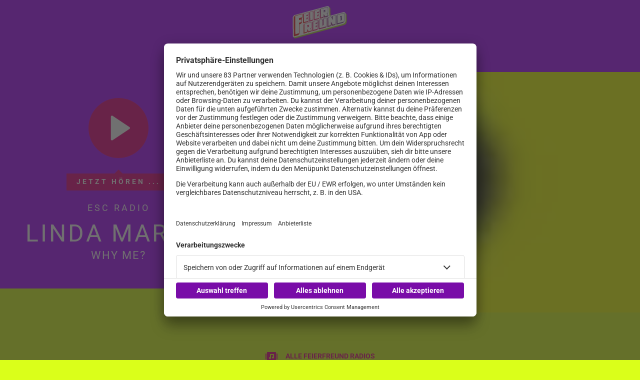

--- FILE ---
content_type: text/html; charset=utf-8
request_url: https://www.feierfreund.de/radios/esc-radio
body_size: 19705
content:
<!doctype html>
<html data-n-head-ssr lang="de" class="no-stream" data-n-head="%7B%22lang%22:%7B%22ssr%22:%22de%22%7D,%22class%22:%7B%22ssr%22:%22no-stream%22%7D%7D">
  <head >
    <title>ESC Radio | Feierfreund</title><meta data-n-head="ssr" http-equiv="Accept-CH" content="DPR, Width, Viewport-Width"><meta data-n-head="ssr" name="viewport" content="width=device-width, initial-scale=1, viewport-fit=cover"><meta data-n-head="ssr" name="apple-itunes-app" content="app-id=6479960974"><meta data-n-head="ssr" name="data-privacy-proxy-server" content="https://privacy-proxy-server.usercentrics.eu"><meta data-n-head="ssr" data-hid="charset" charset="utf-8"><meta data-n-head="ssr" data-hid="mobile-web-app-capable" name="mobile-web-app-capable" content="yes"><meta data-n-head="ssr" data-hid="apple-mobile-web-app-title" name="apple-mobile-web-app-title" content="Feierfreund - Dein Party-Radio!"><meta data-n-head="ssr" data-hid="author" name="author" content="Feierfreund"><meta data-n-head="ssr" data-hid="theme-color" name="theme-color" content="#ab0aff"><meta data-n-head="ssr" data-hid="og:type" name="og:type" property="og:type" content="website"><meta data-n-head="ssr" data-hid="og:image:width" name="og:image:width" property="og:image:width" content="512"><meta data-n-head="ssr" data-hid="og:image:height" name="og:image:height" property="og:image:height" content="512"><meta data-n-head="ssr" data-hid="og:image:type" name="og:image:type" property="og:image:type" content="image/png"><meta data-n-head="ssr" itemprop="description" data-hid="itemprop_description" content="Die größten Hits der ESC-Geschichte und die aktuellen Songs – kompetent präsentiert von Barbara Schöneberger. Das beste Warm-Up für den Eurovision Song Contest."><meta data-n-head="ssr" itemprop="name" data-hid="itemprop_name" content="ESC Radio"><meta data-n-head="ssr" name="description" data-hid="description" content="Die größten Hits der ESC-Geschichte und die aktuellen Songs – kompetent präsentiert von Barbara Schöneberger. Das beste Warm-Up für den Eurovision Song Contest."><meta data-n-head="ssr" name="twitter:description" data-hid="twitter:description" content="Die größten Hits der ESC-Geschichte und die aktuellen Songs – kompetent präsentiert von Barbara Schöneberger. Das beste Warm-Up für den Eurovision Song Contest."><meta data-n-head="ssr" name="twitter:image" data-hid="twitter:image" content="https://images.feierfreund.de/files/2020-05/ff_esc_1920x1080.jpg?crop=1440%2C1080%2C240%2C0&amp;h=&amp;rect=240%2C0%2C1440%2C1080&amp;w=800"><meta data-n-head="ssr" name="twitter:title" data-hid="twitter:title" content="ESC Radio"><meta data-n-head="ssr" property="og:description" data-hid="og:description" content="Die größten Hits der ESC-Geschichte und die aktuellen Songs – kompetent präsentiert von Barbara Schöneberger. Das beste Warm-Up für den Eurovision Song Contest."><meta data-n-head="ssr" property="og:image" data-hid="og:image" content="https://images.feierfreund.de/files/2020-05/ff_esc_1920x1080.jpg?crop=1440%2C1080%2C240%2C0&amp;h=&amp;rect=240%2C0%2C1440%2C1080&amp;w=625"><meta data-n-head="ssr" property="og:site_name" data-hid="og:site_name" content="FeierFreund"><meta data-n-head="ssr" property="og:title" data-hid="og:title" content="ESC Radio"><meta data-n-head="ssr" property="og:url" data-hid="og:url" content="https://www.feierfreund.de/radios/esc-radio"><link data-n-head="ssr" rel="manifest" href="https://upload.feierfreund.de/production/static/1765869740005/manifest.6c67248e.json"><link data-n-head="ssr" rel="shortcut icon" href="https://upload.feierfreund.de/production/static/1765869740005/icons/icon_64.8OpcSj4Cpyh.png"><link data-n-head="ssr" rel="apple-touch-icon" href="https://upload.feierfreund.de/production/static/1765869740005/icons/icon_512.8OpcSj4Cpyh.png" sizes="512x512"><link data-n-head="ssr" rel="preconnect" href="https://iris-feierfreund.loverad.io" crossorigin="undefined"><link data-n-head="ssr" rel="preconnect" href="https://images.feierfreund.de" crossorigin="undefined"><link data-n-head="ssr" rel="preconnect" href="https://stream-service.loverad.io" crossorigin="undefined"><link data-n-head="ssr" rel="preconnect" href="https://s3.eu-central-1.amazonaws.com" crossorigin="undefined"><link data-n-head="ssr" rel="canonical" href="https://www.feierfreund.de/radios/esc-radio"><script data-n-head="ssr" type="application/ld+json">{"@context":"http://schema.org","@type":"Organization","name":"Feierfreund","url":"https://www.feierfreund.de","sameAs":["https://www.facebook.com/feierfreund.de"]}</script><script data-n-head="ssr" data-hid="gtm_consent" type="application/javascript">
        window.dataLayer = window.dataLayer || [];
        function gtag(){dataLayer.push(arguments);};
        gtag('consent', 'default', {
          'ad_user_data': 'denied',
          'ad_personalization': 'denied',
          'ad_storage': 'denied',
          'analytics_storage': 'denied',
          'wait_for_update': 2000
        });
      </script><script data-n-head="ssr" data-hid="cmp" type="application/javascript" language="de" src="https://app.usercentrics.eu/browser-ui/latest/bundle.js" id="usercentrics-cmp" data-tcf-enabled="true" data-settings-id="igp09qa1"></script><script data-n-head="ssr" data-hid="cmp-smartprotect" type="application/javascript" src="https://privacy-proxy.usercentrics.eu/latest/uc-block.bundle.js"></script><script data-n-head="ssr" data-hid="cmp-smartprotect-unblock" type="application/javascript">
        uc.deactivateBlocking([
          'HkMucNoOjWX',
          'ppPIzs4e'
        ])
        uc.blockElements({
          'RuWQqICz': '.giphy-image'
        })
      </script><script data-n-head="ssr" data-hid="gtm" async type="text/plain" data-usercentrics="Google Tag Manager" src="https://www.googletagmanager.com/gtm.js?id=GTM-5B5P92D&l=dataLayer"></script><script data-n-head="ssr" data-hid="gtm_config" type="text/plain" data-usercentrics="Google Tag Manager">
        window.dataLayer = window.dataLayer || [];
        window.dataLayer.push({ 'gtm.start': new Date().getTime(), event: 'gtm.js' });
      </script><script data-n-head="ssr" data-hid="ga" type="text/plain" data-usercentrics="Google Analytics" async src="https://www.googletagmanager.com/gtag/js?id=G-RTPK7FY2BY"></script><script data-n-head="ssr" data-hid="ga_config" type="text/plain" data-usercentrics="Google Analytics">
        window.dataLayer = window.dataLayer || [];
        window.gtag_enable_tcf_support = true;
        function gtag(){dataLayer.push(arguments);};
        gtag('js', new Date());
        gtag('config', 'G-RTPK7FY2BY', { 'send_page_view': false, 'anonymize_ip': true });
      </script><script data-n-head="ssr" data-hid="iab-tax" type="text/javascript">evaTax = null</script><script data-n-head="ssr" type="application/ld+json">{"@context":"https://schema.org","@type":"NewsArticle","author":"Feierfreund","datePublished":"2025-01-16T14:08:16.000Z","dateModified":"2025-01-29T15:50:28.000Z","publisher":{"@type":"Organization","name":"Feierfreund","logo":{"@type":"ImageObject","url":"https://upload.feierfreund.de/production/static/1765869740005/icons/icon_512.8OpcSj4Cpyh.png"}},"mainEntityOfPage":{"@type":"WebPage","@id":"https://www.feierfreund.de/radios/esc-radio"},"headline":"ESC Radio","description":"Die größten Hits der ESC-Geschichte und die aktuellen Songs – kompetent präsentiert von Barbara Schöneberger. Das beste Warm-Up für den Eurovision Song Contest.","image":["https://images.feierfreund.de/files/2020-05/ff_esc_1920x1080.jpg?crop=1920%2C720%2C0%2C180&rect=0%2C180%2C1920%2C720","https://images.feierfreund.de/files/2020-05/ff_esc_1920x1080.jpg?crop=1920%2C1080%2C0%2C0&rect=0%2C0%2C1920%2C1080","https://images.feierfreund.de/files/2020-05/ff_esc_1920x1080.jpg?crop=1080%2C1080%2C405%2C0&rect=405%2C0%2C1080%2C1080","https://images.feierfreund.de/files/2020-05/ff_esc_1920x1080.jpg?crop=1440%2C1080%2C240%2C0&rect=240%2C0%2C1440%2C1080"]}</script><link rel="preload" href="https://upload.feierfreund.de/production/static/1765869740005/bb12e85148ad868c8de6.js" as="script"><link rel="preload" href="https://upload.feierfreund.de/production/static/1765869740005/cb235aa2a3d68d2fcdec.js" as="script"><link rel="preload" href="https://upload.feierfreund.de/production/static/1765869740005/5f149ac99155b08e2fdc.css" as="style"><link rel="preload" href="https://upload.feierfreund.de/production/static/1765869740005/b82f14293cba7137fae5.js" as="script"><link rel="preload" href="https://upload.feierfreund.de/production/static/1765869740005/83bbcf42f7e210ac1389.css" as="style"><link rel="preload" href="https://upload.feierfreund.de/production/static/1765869740005/97bef8127658c7c790bf.js" as="script"><link rel="preload" href="https://upload.feierfreund.de/production/static/1765869740005/1f66b10bc0bf59c73fb8.js" as="script"><link rel="preload" href="https://upload.feierfreund.de/production/static/1765869740005/3db71a1cd3e9a90e4e55.js" as="script"><link rel="stylesheet" href="https://upload.feierfreund.de/production/static/1765869740005/5f149ac99155b08e2fdc.css"><link rel="stylesheet" href="https://upload.feierfreund.de/production/static/1765869740005/83bbcf42f7e210ac1389.css">
  </head>
  <body >
    <div data-server-rendered="true" id="__nuxt"><!----><div id="__layout"><div id="page"><ul id="aria-menu" tabindex="0" aria-labelledby="aria-menu-label"><li id="aria-menu-label" role="presentation">Springe direkt zum Bereich:</li> <li><a href="#audioPlayer-controls">Player</a></li> <li><a href="#loginButtonDesktop">Login</a></li> <li><a href="#nav-main">Navigation</a></li> <li><a href="#content-start">Hauptinhalt</a></li> <li><a href="#footer">Footer</a></li></ul> <!----> <div id="loginModal" uk-modal="bg-close: false" class="uk-modal"><div class="uk-modal-dialog uk-modal-body"><div id="glitterLogin" data-api-url="https://auth-web.feierfreund.de"></div> <button type="button" title="Fenster schließen" value="Close modal" uk-close class="uk-modal-close-default"></button></div></div> <!----> <header id="header"><div id="header-wrapper" class="uk-container"><div id="serviceLinks-wrapper"><ul id="serviceLinks"></ul></div> <div id="logoWrapper"><a href="/" title="Feierfreund" class="logo uk-logo nuxt-link-active"></a></div> <div id="additionalLinks-wrapper" class="uk-hidden@m"><ul id="additionalLinks"><li><a href="/" id="homeLink" tabindex="-1" class="nuxt-link-active"><span class="uk-icon "><svg xmlns="http://www.w3.org/2000/svg" xmlns:xlink="http://www.w3.org/1999/xlink" x="0px" y="0px" viewBox="0 0 24 24" width="24" height="24"><g fill="#111111" class="nc-icon-wrapper"><path fill="#111111" d="M12.664,1.252c-0.379-0.337-0.949-0.337-1.328,0l-9,8C2.122,9.442,2,9.715,2,10.001V23c0,0.552,0.448,1,1,1 h6v-7h6v7h6c0.552,0,1-0.448,1-1V10.001c0-0.286-0.122-0.558-0.336-0.748L12.664,1.252z"></path></g></svg></span>
        Home
      </a></li> <li><a id="streamToggler" tabindex="-1" href="#"><span class="uk-icon "><svg xmlns="http://www.w3.org/2000/svg" xmlns:xlink="http://www.w3.org/1999/xlink" x="0px" y="0px" viewBox="0 0 24 24" width="24" height="24"><g fill="#111111" class="nc-icon-wrapper"><rect data-color="color-2" y="6" fill="#111111" width="2" height="12"></rect><rect data-color="color-2" x="22" y="6" fill="#111111" width="2" height="12"></rect><path fill="#111111" d="M20,3H4C3.448,3,3,3.448,3,4v16c0,0.552,0.448,1,1,1h16c0.552,0,1-0.448,1-1V4C21,3.448,20.552,3,20,3z M17,14c0,1.105-0.895,2-2,2s-2-0.895-2-2c0-1.105,0.895-2,2-2V9h-4v6c0,1.105-0.895,2-2,2s-2-0.895-2-2c0-1.105,0.895-2,2-2V8 c0-0.552,0.448-1,1-1h6c0.552,0,1,0.448,1,1V14z"></path></g></svg></span>
        Radios
      </a></li> <li><a id="navToggler" tabindex="-1" href="#"><span class="uk-icon "><svg xmlns="http://www.w3.org/2000/svg" xmlns:xlink="http://www.w3.org/1999/xlink" x="0px" y="0px" viewBox="0 0 24 24" width="24" height="24"><g fill="#111111" class="nc-icon-wrapper"><path data-color="color-2" fill="#111111" d="M23,13H1c-0.6,0-1-0.4-1-1s0.4-1,1-1h22c0.6,0,1,0.4,1,1S23.6,13,23,13z"></path><path fill="#111111" d="M23,6H1C0.4,6,0,5.6,0,5s0.4-1,1-1h22c0.6,0,1,0.4,1,1S23.6,6,23,6z"></path><path fill="#111111" d="M23,20H1c-0.6,0-1-0.4-1-1s0.4-1,1-1h22c0.6,0,1,0.4,1,1S23.6,20,23,20z"></path></g></svg></span>
        Menü
      </a></li> <li><a id="loginButton" tabindex="-1" href="#" uk-toggle="target: #loginModal" class="loggedOut"><span class="uk-icon "><svg xmlns="http://www.w3.org/2000/svg" xmlns:xlink="http://www.w3.org/1999/xlink" x="0px" y="0px" viewBox="0 0 24 24" width="24" height="24"><g fill="#111111" class="nc-icon-wrapper"><path fill="#111111" d="M22,0H2C1.447,0,1,0.448,1,1v22c0,0.552,0.447,1,1,1h20c0.553,0,1-0.448,1-1V1C23,0.448,22.553,0,22,0z M12,6c1.657,0,3,1.343,3,3s-1.343,3-3,3s-3-1.343-3-3S10.343,6,12,6z M17,18H7v-1.558c0-0.894,0.588-1.686,1.45-1.924 C9.378,14.262,10.656,14,12,14s2.622,0.262,3.55,0.518c0.862,0.238,1.45,1.03,1.45,1.924V18z"></path></g></svg></span>
        Login
      </a></li></ul></div></div></header> <nav id="nav"><ul id="nav-main" role="menubar"><li><a href="/home" role="menuitem">
          Home
          <!----></a> <!----> <!----></li><li class="hasUL"><a href="/radios" role="menuitem" aria-haspopup="true" class="nuxt-link-active">
          Radios
          <span class="uk-icon subNavIconDesktop hidden-touch"><svg xmlns="http://www.w3.org/2000/svg" xmlns:xlink="http://www.w3.org/1999/xlink" x="0px" y="0px" viewBox="0 0 24 24" width="24" height="24"><g fill="#111111" class="nc-icon-wrapper"><path fill="#111111" d="M17,7H7C6.637,7,6.302,7.197,6.125,7.515C5.949,7.833,5.959,8.222,6.152,8.53l5,8 C11.335,16.822,11.655,17,12,17s0.665-0.178,0.848-0.47l5-8c0.193-0.308,0.203-0.697,0.027-1.015C17.698,7.197,17.363,7,17,7z"></path></g></svg></span></a> <span class="uk-icon subNavIcon hidden-notouch" uk-toggle="target: + .subnav; cls: showNav; animation: uk-animation-slide-top-small"><svg xmlns="http://www.w3.org/2000/svg" xmlns:xlink="http://www.w3.org/1999/xlink" x="0px" y="0px" viewBox="0 0 32 32" width="32" height="32"><g transform="translate(0.5, 0.5)" fill="#111111" class="nc-icon-wrapper"><g class="nc-interact_open-close-o-32"><line x1="16" y1="2" x2="16" y2="30" fill="none" stroke="#111111" stroke-linecap="square" stroke-miterlimit="10" stroke-width="1" stroke-linejoin="miter"></line><line x1="30" y1="16" x2="2" y2="16" fill="none" stroke="#111111" stroke-linecap="square" stroke-miterlimit="10" stroke-width="1" stroke-linejoin="miter"></line></g></g></svg></span> <ul role="menu" aria-label="Radios" class="subnav two-rows"><li role="none"><a href="/feuerfreund-radio" role="menuitem">
              Feierfreund Radio
          </a></li><li role="none"><a href="/radios/100-80er-partyhits" role="menuitem">
              100% 80er Partyhits
          </a></li><li role="none"><a href="/radios/100-90er-dance-party" role="menuitem">
              100% 90er Dance-Party
          </a></li><li role="none"><a href="/radios/100-autoscooter" role="menuitem">
              100% Autoscooter
          </a></li><li role="none"><a href="/radios/100-chartsparty" role="menuitem">
              100% Chartparty
          </a></li><li role="none"><a href="/radios/100-discofox" role="menuitem">
              100% Discofox
          </a></li><li role="none"><a href="/radios/100-eskalation" role="menuitem">
              100% Eskalation
          </a></li><li role="none"><a href="/radios/100-fussballparty" role="menuitem">
              100% Fussballparty
          </a></li><li role="none"><a href="/radios/100-gay-party" role="menuitem">
              100% Gay Party
          </a></li><li role="none"><a href="/radios/100-herrentag" role="menuitem">
              100% Herrentag
          </a></li><li role="none"><a href="/radios/100-joint-party" role="menuitem">
              100% Joint Party
          </a></li><li role="none"><a href="/radios/100-karneval" role="menuitem">
              100% Karneval
          </a></li><li role="none"><a href="/radios/100-mallorca-hits" role="menuitem">
              100% Mallorca-Hits
          </a></li><li role="none"><a href="/radios/100-ndw-party" role="menuitem">
              100% NDW Party
          </a></li><li role="none"><a href="/radios/100-oktoberfest" role="menuitem">
              100% Oktoberfest
          </a></li><li role="none"><a href="/radios/100-oldie-party" role="menuitem">
              100% Oldie-Party
          </a></li><li role="none"><a href="/radios/100-partyschlager" role="menuitem">
              100% Partyschlager
          </a></li><li role="none"><a href="/radios/100-rockparty" role="menuitem">
              100% Rockparty
          </a></li><li role="none"><a href="/radios/100-schlager-dj-mix" role="menuitem">
              100% Schlager DJ-Mix
          </a></li><li role="none"><a href="/radios/100-sommerparty" role="menuitem">
              100% Sommerparty
          </a></li><li role="none"><a href="/radios/esc-radio" role="menuitem" class="nuxt-link-active">
              ESC Radio
          </a></li></ul></li><li><a href="/feiernews" role="menuitem">
          Feiernews
          <!----></a> <!----> <!----></li><li><a href="/empfang" role="menuitem">
          Empfang
          <!----></a> <!----> <!----></li> <li id="loginWrapper"><a id="loginButtonDesktop" href="#" uk-toggle="target: #loginModal" class="loggedOut uk-visible@m"><span class="uk-icon "><svg xmlns="http://www.w3.org/2000/svg" xmlns:xlink="http://www.w3.org/1999/xlink" x="0px" y="0px" viewBox="0 0 24 24" width="24" height="24"><g fill="#111111" class="nc-icon-wrapper"><path fill="#111111" d="M22,0H2C1.447,0,1,0.448,1,1v22c0,0.552,0.447,1,1,1h20c0.553,0,1-0.448,1-1V1C23,0.448,22.553,0,22,0z M12,6c1.657,0,3,1.343,3,3s-1.343,3-3,3s-3-1.343-3-3S10.343,6,12,6z M17,18H7v-1.558c0-0.894,0.588-1.686,1.45-1.924 C9.378,14.262,10.656,14,12,14s2.622,0.262,3.55,0.518c0.862,0.238,1.45,1.03,1.45,1.924V18z"></path></g></svg></span>
        Login
      </a></li></ul> <a id="closeNav" title="Schließen" href="#" class="closeButton uk-hidden@m"><span class="uk-icon "><svg xmlns="http://www.w3.org/2000/svg" xmlns:xlink="http://www.w3.org/1999/xlink" x="0px" y="0px" viewBox="0 0 24 24" width="24" height="24"><g fill="#111111" class="nc-icon-wrapper"><path fill="#111111" d="M19.7,4.3c-0.4-0.4-1-0.4-1.4,0L12,10.6L5.7,4.3c-0.4-0.4-1-0.4-1.4,0s-0.4,1,0,1.4l6.3,6.3l-6.3,6.3 c-0.4,0.4-0.4,1,0,1.4C4.5,19.9,4.7,20,5,20s0.5-0.1,0.7-0.3l6.3-6.3l6.3,6.3c0.2,0.2,0.5,0.3,0.7,0.3s0.5-0.1,0.7-0.3 c0.4-0.4,0.4-1,0-1.4L13.4,12l6.3-6.3C20.1,5.3,20.1,4.7,19.7,4.3z"></path></g></svg></span></a></nav> <main id="main" routerViewKey="/radios/esc-radio?layout=default&amp;region=default&amp;userAgent=other"><!----> <!----> <div class="sectionWrapper"><section id="HeroPlayer" name="uuid-a61bff05-d282-40c6-8631-b75afdf2d256" class="type-stacked"><figure class="mediaItem stackedMoodCover"><div class="loading"><div class="preloader uk-cover-container uk-height-1-1 uk-width-1-1"><img src="https://images.feierfreund.de/files/2020-05/ff_esc_1920x1080.jpg?crop=1920%2C1080%2C0%2C0&amp;rect=0%2C0%2C1920%2C1080&amp;fit=crop&amp;crop=faces&amp;w=80&amp;h=45&amp;dpr=1&amp;blur=10&amp;width=80&amp;height=45" alt="ESC Radio" importance="low" uk-cover="" class="uk-cover"> <canvas width="600" height="338" class="uk-width-1-1 uk-height-1-1"></canvas></div></div> <!----> <figcaption class="uk-overlay uk-padding-small uk-text-small uk-light uk-position-top-right">
    ESC Radio
  </figcaption></figure> <div id="HeroPlayer-channels"><div id="HeroPlayer-simulcast"><div class="playSimulcast"><a title="Jetzt hören ..." href="#" class="startStream"><span class="uk-icon "><svg xmlns="http://www.w3.org/2000/svg" xmlns:xlink="http://www.w3.org/1999/xlink" x="0px" y="0px" viewBox="0 0 24 24" width="24" height="24"><g fill="#111111" class="nc-icon-wrapper"><path fill="#111111" d="M20.555,11.168l-15-10c-0.307-0.204-0.702-0.224-1.026-0.05C4.203,1.292,4,1.631,4,2v20 c0,0.369,0.203,0.708,0.528,0.882C4.676,22.961,4.838,23,5,23c0.194,0,0.388-0.057,0.555-0.168l15-10C20.833,12.646,21,12.334,21,12 S20.833,11.354,20.555,11.168z"></path></g></svg></span></a></div> <div class="entry"><div class="hearNow">Jetzt hören ...</div> <div class="stream"><span>ESC Radio</span></div> <div class="artist"><span>Linda Martin</span></div> <div class="song"><span>Why Me?</span></div></div></div></div> <div id="HeroPlayer-sidestreams"><!----> <div class="channelCategory"><!----></div> <!----> <div id="HeroPlayer-linkBox"><div class="HeroPlayer-link streamsLink"><span class="uk-icon icon"><svg xmlns="http://www.w3.org/2000/svg" xmlns:xlink="http://www.w3.org/1999/xlink" x="0px" y="0px" viewBox="0 0 24 24" width="24" height="24"><g fill="#111111" class="nc-icon-wrapper"><rect data-color="color-2" y="6" fill="#111111" width="2" height="12"></rect><rect data-color="color-2" x="22" y="6" fill="#111111" width="2" height="12"></rect><path fill="#111111" d="M20,3H4C3.448,3,3,3.448,3,4v16c0,0.552,0.448,1,1,1h16c0.552,0,1-0.448,1-1V4C21,3.448,20.552,3,20,3z M17,14c0,1.105-0.895,2-2,2s-2-0.895-2-2c0-1.105,0.895-2,2-2V9h-4v6c0,1.105-0.895,2-2,2s-2-0.895-2-2c0-1.105,0.895-2,2-2V8 c0-0.552,0.448-1,1-1h6c0.552,0,1,0.448,1,1V14z"></path></g></svg></span> <a href="/radios" class="uk-button uk-button-text nuxt-link-active">
            Alle Feierfreund Radios
          </a></div> <!----></div></div></section></div> <section name="uuid-df1c0ae5-a28e-4d24-aaf9-60a4316b8b73" id="content-start" class="section section-intro type-text"><article class="contentItem uk-padding uk-container uk-container-center"> <header class="contentItem-head"> <!----> <h1><span>ESC Radio</span></h1></header>  <div class="contentItem-text"><p>Die größten Hits der ESC-Geschichte und die aktuellen Songs – kompetent präsentiert von Barbara Schöneberger. Das beste Warm-Up für den Eurovision Song Contest.</p>
</div> <!----></article></section> <!----> <div class="sectionWrapper"><section name="uuid-195fe481-77b6-4654-8e78-4fe91e043f1a" class="section teaser-element section-teaser-simple-column uk-margin-medium"><div class="uk-container uk-container-center uk-padding"><!----> <div class="elementsWrapper uk-child-width-1-2@s uk-child-width-1-3@m uk-grid-medium uk-grid-match uk-grid"><div class="simpleWrapper"><div class="element element-teaser-simple-column uk-card uk-card-default"><figure class="mediaItem"><div class="loading"><div class="preloader uk-cover-container uk-height-1-1 uk-width-1-1"><img src="https://images.feierfreund.de/files/2020-05/2_die_schoensten_esc_momente_wdrdpa.jpg?crop=2951%2C1660%2C0%2C83&amp;rect=0%2C83%2C2951%2C1660&amp;fit=crop&amp;crop=faces&amp;w=80&amp;h=45&amp;dpr=1&amp;blur=10&amp;width=80&amp;height=45" alt="ABBA ESC" importance="low" uk-cover="" class="uk-cover"> <canvas width="600" height="338" class="uk-width-1-1 uk-height-1-1"></canvas></div></div> <!----> <figcaption class="uk-overlay uk-padding-small uk-text-small uk-light uk-position-top-right">
    ABBA ESC
  </figcaption></figure> <article class="contentItem uk-card-body"> <header class="contentItem-head"> <!----> <h3><span>So bekommst du dein ESC Feeling trotzdem</span></h3></header>  <div class="contentItem-text"><p>Der 65. Eurovision Song Contest in Rottderdam fällt aus. Bei uns bekommt ihr zum Trost ein ganzes ESC Radio!</p>
</div> <div class="contentItem-link uk-margin-small-top"><a href="/so-bekommst-du-dein-esc-feeling-trotzdem" class="uk-button uk-button-text">
    mehr lesen
  </a></div></article></div></div><div class="simpleWrapper"><div class="element element-teaser-simple-column uk-card uk-card-default"><figure class="mediaItem"><div class="loading"><div class="preloader uk-cover-container uk-height-1-1 uk-width-1-1"><img src="https://images.feierfreund.de/files/media/image/file/esc_cancelled_800x450.jpg?crop=800%2C450%2Ccenter%2Cmiddle&amp;rect=center%2Cmiddle%2C800%2C450&amp;fit=crop&amp;crop=faces&amp;w=80&amp;h=45&amp;dpr=1&amp;blur=10&amp;width=80&amp;height=45" alt="ESC abgesagt" importance="low" uk-cover="" class="uk-cover"> <canvas width="600" height="338" class="uk-width-1-1 uk-height-1-1"></canvas></div></div> <!----> <figcaption class="uk-overlay uk-padding-small uk-text-small uk-light uk-position-top-right">
    ESC abgesagt
  </figcaption></figure> <article class="contentItem uk-card-body"> <header class="contentItem-head"> <!----> <h3><span>ESC: Wegen Coronavirus abgesagt</span></h3></header>  <div class="contentItem-text"><p>Der 65. Eurovision Song Contest in Rottderdam im Mai ist abgesagt.</p>
</div> <div class="contentItem-link uk-margin-small-top"><a href="/esc-2020-wegen-coronavirus-abgesagt" class="uk-button uk-button-text">
    mehr lesen
  </a></div></article></div></div></div> <!----> <!----></div></section></div><div class="sectionWrapper"><section name="uuid-10c15377-5546-4ac0-b3a6-377ec6650c64" class="section teaser-element section-teaser-simple-column uk-margin-medium"><div class="uk-container uk-container-center uk-padding"><div class="teaser-contentItem uk-padding uk-padding-remove-vertical"><h2 class="uk-text-center">Diese Radios gefallen dir sicher auch</h2> <!----></div> <div class="elementsWrapper uk-child-width-1-2@s uk-child-width-1-3@m uk-grid-medium uk-grid-match uk-grid"><div class="simpleWrapper"><div class="element element-teaser-simple-column uk-card uk-card-default"><figure class="mediaItem"><div class="loading"><div class="preloader uk-cover-container uk-height-1-1 uk-width-1-1"><img src="https://images.feierfreund.de/files/2020-05/ff_gay-party_1920x1080.png?crop=1920%2C1080%2C0%2C0&amp;rect=0%2C0%2C1920%2C1080&amp;fit=crop&amp;crop=faces&amp;w=80&amp;h=45&amp;dpr=1&amp;blur=10&amp;width=80&amp;height=45" alt="Stream Gay-Party" importance="low" uk-cover="" class="uk-cover"> <canvas width="600" height="338" class="uk-width-1-1 uk-height-1-1"></canvas></div></div> <!----> <figcaption class="uk-overlay uk-padding-small uk-text-small uk-light uk-position-top-right">
    Stream Gay-Party
  </figcaption></figure> <article class="contentItem uk-card-body"> <header class="contentItem-head"> <!----> <h3><span>100% GAY Party</span></h3></header>  <div class="contentItem-text"><p>Celebrate Diversity! Der beste Pop, House, Dance und R&amp;B zum Feiern! Beyoncé, Justin Timberlake, Madonna, David Guetta, George Michael und Abba auf einem Sender!</p>
</div> <div class="contentItem-link uk-margin-small-top"><a href="/radios/100-gay-party" class="uk-button uk-button-text">
    mehr lesen
  </a></div></article></div></div><div class="simpleWrapper"><div class="element element-teaser-simple-column uk-card uk-card-default"><figure class="mediaItem"><div class="loading"><div class="preloader uk-cover-container uk-height-1-1 uk-width-1-1"><img src="https://images.feierfreund.de/files/2020-05/ff_chartparty_1920x1080.png?crop=1920%2C1080%2C0%2C0&amp;rect=0%2C0%2C1920%2C1080&amp;fit=crop&amp;crop=faces&amp;w=80&amp;h=45&amp;dpr=1&amp;blur=10&amp;width=80&amp;height=45" alt="Stream Charts" importance="low" uk-cover="" class="uk-cover"> <canvas width="600" height="338" class="uk-width-1-1 uk-height-1-1"></canvas></div></div> <!----> <figcaption class="uk-overlay uk-padding-small uk-text-small uk-light uk-position-top-right">
    Stream Charts
  </figcaption></figure> <article class="contentItem uk-card-body"> <header class="contentItem-head"> <!----> <h3><span>100% Chartsparty</span></h3></header>  <div class="contentItem-text"><p>Ein Radio für alle aktuellen Party Hits aus den Charts. Was jetzt angesagt ist, läuft hier, wenn es partytauglicher Sound ist.</p>
</div> <div class="contentItem-link uk-margin-small-top"><a href="/radios/100-chartsparty" class="uk-button uk-button-text">
    mehr lesen
  </a></div></article></div></div><div class="simpleWrapper"><div class="element element-teaser-simple-column uk-card uk-card-default"><figure class="mediaItem"><div class="loading"><div class="preloader uk-cover-container uk-height-1-1 uk-width-1-1"><img src="https://images.feierfreund.de/files/2020-05/ff_sommerparty_1920x1080.png?crop=1920%2C1080%2C0%2C0&amp;rect=0%2C0%2C1920%2C1080&amp;fit=crop&amp;crop=faces&amp;w=80&amp;h=45&amp;dpr=1&amp;blur=10&amp;width=80&amp;height=45" alt="Stream Sommerparty" importance="low" uk-cover="" class="uk-cover"> <canvas width="600" height="338" class="uk-width-1-1 uk-height-1-1"></canvas></div></div> <!----> <figcaption class="uk-overlay uk-padding-small uk-text-small uk-light uk-position-top-right">
    Stream Sommerparty
  </figcaption></figure> <article class="contentItem uk-card-body"> <header class="contentItem-head"> <!----> <h3><span>100% Sommerparty</span></h3></header>  <div class="contentItem-text"><p>Das perfekte Sommergefühl für jede Party: leichte Latin-Musik für den beschwingten Tanz am Pool. Der Feierfreund spielt nur die Tanzflächen-Hits der großen Sommer-DJs. Urlaubslaune ist garantiert.</p>
</div> <div class="contentItem-link uk-margin-small-top"><a href="/radios/100-sommerparty" class="uk-button uk-button-text">
    mehr lesen
  </a></div></article></div></div></div> <!----> <!----></div></section></div> <!----></main> <footer id="footer"><div id="footer-wrapper" class="uk-container uk-padding-large"><nav id="footerNav"><ul id="footer-nav-main" role="menubar"><li><a href="/home" role="menuitem">
          Home
      </a> <!----></li><li><a href="/radios" role="menuitem" class="nuxt-link-active">
          Radios
      </a> <!----></li><li><a href="/mehr-feierfreund" role="menuitem">
          Feierfreunde
      </a> <!----></li><li><a href="/radios/esc-radio" role="menuitem" aria-haspopup="true" class="nuxt-link-active">
          Service
      </a> <ul role="menu" aria-label="Service" class="subnav"><li role="none"><a href="/kontakt" role="menuitem">
              Kontakt
            </a></li><li role="none"><a href="/datenschutz" role="menuitem">
              Datenschutz
            </a></li><li role="none"><a href="javascript:UC_UI.showSecondLayer()" role="menuitem">
            Datenschutzeinstellungen
          </a></li><li role="none"><a href="/impressum" role="menuitem">
              Impressum
            </a></li><li role="none"><a href="/service/werbung-schalten" role="menuitem">
              Werbung schalten
            </a></li><li role="none"><a href="http://www.90s90s.de/" target="_blank" rel="noopener noreferrer" role="menuitem">
            Feierfreund ist ein Angebot von 90s90s
          </a></li></ul></li></ul></nav> <div class="footer-copyright"><!----> <p class="footerSocialLinks"><a title="Gehe zur facebook Seite" href="https://www.facebook.com/feierfreund.de" rel="noopener" target="_blank" class="uk-margin-medium-right"><span class="uk-icon uk-icon"><svg xmlns="http://www.w3.org/2000/svg" xmlns:xlink="http://www.w3.org/1999/xlink" x="0px" y="0px" viewBox="0 0 24 24" width="24" height="24"><g fill="#111111" class="nc-icon-wrapper"><path fill="#111111" d="M9.03153,23L9,13H5V9h4V6.5C9,2.7886,11.29832,1,14.60914,1c1.58592,0,2.94893,0.11807,3.34615,0.17085 v3.87863l-2.29623,0.00104c-1.80061,0-2.14925,0.85562-2.14925,2.11119V9H18.75l-2,4h-3.24019v10H9.03153z"></path></g></svg></span></a></p> <div>© Feierfreund - Eine Marke der REGIOCAST &amp; Co. KG
</div></div></div></footer> <!----> <!----> <!----></div></div></div><script>window.__NUXT__=(function(a,b,c,d,e,f,g,h,i,j,k,l,m,n,o,p,q,r,s,t,u,v,w,x,y,z,A,B,C,D,E,F,G,H,I,J,K,L,M,N,O,P,Q,R,S,T,U,V,W,X,Y,Z,_,$,aa,ab,ac,ad,ae,af,ag,ah,ai,aj,ak,al,am,an,ao,ap,aq,ar,as,at,au,av,aw,ax,ay,az,aA,aB,aC,aD,aE,aF,aG,aH,aI,aJ,aK,aL,aM,aN,aO,aP,aQ,aR,aS,aT,aU,aV,aW,aX,aY,aZ,a_,a$,ba,bb,bc,bd,be,bf,bg,bh,bi,bj,bk,bl,bm,bn,bo,bp,bq,br,bs,bt,bu,bv,bw,bx,by){ai.bypass_entity_access=d;ai.changed=aj;ai.configuration={base_url:"https:\u002F\u002Fwww.feierfreund.de",changed:1762255308,claim:a,copyright:{format:"full_html",processed:"© Feierfreund - Eine Marke der REGIOCAST &amp; Co. KG\n",value:"© Feierfreund - Eine Marke der REGIOCAST & Co. KG\r\n"},created:1585840461,footer_navigation:[{description:c,path:V,title:W,type:e},{description:c,path:O,title:A,type:e},{description:c,path:"\u002Fmehr-feierfreund",title:"Feierfreunde",type:e},{description:c,path:c,submenu:[{description:c,path:"\u002Fkontakt",title:"Kontakt",type:e},{description:c,path:"\u002Fdatenschutz",title:"Datenschutz",type:e},{description:c,path:"#open-consent-layer",title:"Datenschutzeinstellungen",type:e},{description:c,path:"\u002Fimpressum",title:"Impressum",type:e},{description:c,path:"\u002Fservice\u002Fwerbung-schalten",title:"Werbung schalten",type:e},{description:c,path:"http:\u002F\u002Fwww.90s90s.de\u002F",title:"Feierfreund ist ein Angebot von 90s90s",type:X}],title:"Service",type:e}],header_icon_links:[],home:{alternative_metadata:b,alternative_metadata_text:{format:a,processed:"\u003Cp\u003EHier geht es zu unseren 90er Radios. Klassiker, 90s Dance, Beat und Boygroups - alles für das 90er Herz.\u003C\u002Fp\u003E\n",value:B},alternative_metadata_title:P,audiences:[{hide:[],show:[],tease:[]}],category:[],changed:ak,created:1586954210,default_langcode:b,hero:[{audiences:[{hide:[],show:[],tease:[]}],behavior_settings:{display:{display:al},favorites:{favorites:b},lockable:[]},behaviors:{display:al,favorites:b,lockable:d,misc:f},created:am,default_langcode:b,id:604,images:[{id:an,type:r}],langcode:q,link:a,links:{self:"http:\u002F\u002Fweb-feierfreund-backend\u002Fjsonapi\u002Fparagraph\u002Fhero_player\u002F3078a447-82bd-4722-8549-1b52236c1534"},parent_field_name:w,parent_id:"94",parent_type:"node",playlist_link:{title:"Was lief wann?",type:e,uri:"\u002Ftitelsuche"},relationshipNames:[Q,ao,ap],revision_id:17755,revision_translation_affected:a,scheduling_mode:h,scheduling_value:a,status:b,stream:{flowId:aq,stream:Y},stream_categories:[],stream_categories_featured:[{audiences:[{hide:[],show:[],tease:[]}],behavior_settings:{lockable:[]},created:1742797924,default_langcode:b,id:1634,langcode:q,links:{self:"http:\u002F\u002Fweb-feierfreund-backend\u002Fjsonapi\u002Fparagraph\u002Fstream_category\u002F315d754e-d072-445a-8da6-ad3c61b04e12"},parent_field_name:Q,parent_id:ar,parent_type:as,relationshipNames:[g],revision_id:15072,revision_translation_affected:b,scheduling_mode:h,scheduling_value:a,status:b,stream_category:{changed:Z,created:Z,id:3,identifier:a,links:{self:"http:\u002F\u002Fweb-feierfreund-backend\u002Fjsonapi\u002Fstream_category\u002Fstream_category\u002Fc0b86c2a-c27c-4096-9dce-83a458eaa9cc"},name:"Dein Partyradio",relationshipNames:[i],status:b,streams:[{audiences:[{hide:[],show:[],tease:[]}],behavior_settings:{lockable:[],style:[]},behaviors:{lockable:d,misc:f},created:Z,default_langcode:b,id:1633,langcode:j,links:{self:"http:\u002F\u002Fweb-feierfreund-backend\u002Fjsonapi\u002Fparagraph\u002Fstream\u002F0ca0d037-b6dd-484e-af0a-92ee2c527f29"},parent_field_name:i,parent_id:"3",parent_type:g,revision_id:12842,revision_translation_affected:b,scheduling_mode:h,scheduling_value:a,status:b,stream:{flowId:aq,stream:Y},text:a,type:k,uuid:"0ca0d037-b6dd-484e-af0a-92ee2c527f29"}],type:at,uuid:"c0b86c2a-c27c-4096-9dce-83a458eaa9cc"},type:g,uuid:"315d754e-d072-445a-8da6-ad3c61b04e12"},{audiences:[{hide:[],show:[],tease:[]}],behavior_settings:{lockable:[]},created:am,default_langcode:b,id:602,langcode:q,links:{self:"http:\u002F\u002Fweb-feierfreund-backend\u002Fjsonapi\u002Fparagraph\u002Fstream_category\u002F1b96d811-c35b-4efc-8c67-199c22a60f55"},parent_field_name:Q,parent_id:ar,parent_type:as,relationshipNames:[g],revision_id:15046,revision_translation_affected:a,scheduling_mode:h,scheduling_value:a,status:b,stream_category:{changed:1742798506,created:_,id:C,identifier:a,links:{self:"http:\u002F\u002Fweb-feierfreund-backend\u002Fjsonapi\u002Fstream_category\u002Fstream_category\u002Fc5fe91eb-b084-4dbb-94e8-3fcf6fe35021"},name:"Feierfreunde für jeden Anlass",relationshipNames:[i],status:b,streams:[{audiences:[{hide:[],show:[],tease:[]}],behavior_settings:{style:[]},behaviors:f,created:1589367403,default_langcode:b,id:629,langcode:j,links:{self:"http:\u002F\u002Fweb-feierfreund-backend\u002Fjsonapi\u002Fparagraph\u002Fstream\u002F04638e4b-784f-46f9-8ebe-7a63a537c805"},parent_field_name:i,parent_id:l,parent_type:g,revision_id:848,revision_translation_affected:b,scheduling_mode:h,scheduling_value:a,status:b,stream:{flowId:"442",stream:au},text:a,type:k,uuid:"04638e4b-784f-46f9-8ebe-7a63a537c805"},{audiences:[{hide:[],show:[],tease:[]}],behavior_settings:{style:[]},behaviors:f,created:1589367369,default_langcode:b,id:625,langcode:j,links:{self:"http:\u002F\u002Fweb-feierfreund-backend\u002Fjsonapi\u002Fparagraph\u002Fstream\u002F02463c23-2318-4b34-87e8-291abbf7cf87"},parent_field_name:i,parent_id:l,parent_type:g,revision_id:844,revision_translation_affected:b,scheduling_mode:h,scheduling_value:a,status:b,stream:{flowId:"445",stream:av},text:a,type:k,uuid:"02463c23-2318-4b34-87e8-291abbf7cf87"},{audiences:[{hide:[],show:[],tease:[]}],behavior_settings:{style:[]},behaviors:f,created:_,default_langcode:b,id:624,langcode:j,links:{self:"http:\u002F\u002Fweb-feierfreund-backend\u002Fjsonapi\u002Fparagraph\u002Fstream\u002F50e189bf-fcf6-4199-b2b0-b00d9392ca79"},parent_field_name:i,parent_id:l,parent_type:g,revision_id:843,revision_translation_affected:b,scheduling_mode:h,scheduling_value:a,status:b,stream:{flowId:"439",stream:aw},text:a,type:k,uuid:"50e189bf-fcf6-4199-b2b0-b00d9392ca79"},{audiences:[{hide:[],show:[],tease:[]}],behavior_settings:{lockable:[],style:[]},behaviors:{lockable:d,misc:f},created:1734513424,default_langcode:b,id:1252,langcode:j,links:{self:"http:\u002F\u002Fweb-feierfreund-backend\u002Fjsonapi\u002Fparagraph\u002Fstream\u002F1c6d2840-c815-4149-bec0-20b37edce55d"},parent_field_name:i,parent_id:l,parent_type:g,revision_id:8879,revision_translation_affected:b,scheduling_mode:h,scheduling_value:a,status:b,stream:{flowId:"450",stream:ax},text:a,type:k,uuid:"1c6d2840-c815-4149-bec0-20b37edce55d"},{audiences:[{hide:[],show:[],tease:[]}],behavior_settings:{lockable:[],style:[]},behaviors:{lockable:d,misc:f},created:1734513431,default_langcode:b,id:1253,langcode:j,links:{self:"http:\u002F\u002Fweb-feierfreund-backend\u002Fjsonapi\u002Fparagraph\u002Fstream\u002Fbad752f3-b7f5-4748-ac56-09efea21b4d5"},parent_field_name:i,parent_id:l,parent_type:g,revision_id:8880,revision_translation_affected:b,scheduling_mode:h,scheduling_value:a,status:b,stream:{flowId:"447",stream:ay},text:a,type:k,uuid:"bad752f3-b7f5-4748-ac56-09efea21b4d5"},{audiences:[{hide:[],show:[],tease:[]}],behavior_settings:{lockable:[],style:[]},behaviors:{lockable:d,misc:f},created:1734513479,default_langcode:b,id:1254,langcode:j,links:{self:"http:\u002F\u002Fweb-feierfreund-backend\u002Fjsonapi\u002Fparagraph\u002Fstream\u002Fc645605d-efcf-4633-af84-283914574838"},parent_field_name:i,parent_id:l,parent_type:g,revision_id:8881,revision_translation_affected:b,scheduling_mode:h,scheduling_value:a,status:b,stream:{flowId:"448",stream:az},text:a,type:k,uuid:"c645605d-efcf-4633-af84-283914574838"},{audiences:[{hide:[],show:[],tease:[]}],behavior_settings:{lockable:[],style:[]},behaviors:{lockable:d,misc:f},created:1734513486,default_langcode:b,id:1255,langcode:j,links:{self:"http:\u002F\u002Fweb-feierfreund-backend\u002Fjsonapi\u002Fparagraph\u002Fstream\u002F9401ff4a-2373-4d62-9da1-9d058d40d0b4"},parent_field_name:i,parent_id:l,parent_type:g,revision_id:8882,revision_translation_affected:b,scheduling_mode:h,scheduling_value:a,status:b,stream:{flowId:"435",stream:aA},text:a,type:k,uuid:"9401ff4a-2373-4d62-9da1-9d058d40d0b4"},{audiences:[{hide:[],show:[],tease:[]}],behavior_settings:{lockable:[],style:[]},behaviors:{lockable:d,misc:f},created:1734513496,default_langcode:b,id:1256,langcode:j,links:{self:"http:\u002F\u002Fweb-feierfreund-backend\u002Fjsonapi\u002Fparagraph\u002Fstream\u002F29edb789-717a-4959-bc47-3450029aeeef"},parent_field_name:i,parent_id:l,parent_type:g,revision_id:8883,revision_translation_affected:b,scheduling_mode:h,scheduling_value:a,status:b,stream:{flowId:"451",stream:aB},text:a,type:k,uuid:"29edb789-717a-4959-bc47-3450029aeeef"},{audiences:[{hide:[],show:[],tease:[]}],behavior_settings:{style:[]},behaviors:f,created:1589367382,default_langcode:b,id:627,langcode:j,links:{self:"http:\u002F\u002Fweb-feierfreund-backend\u002Fjsonapi\u002Fparagraph\u002Fstream\u002F2c58c778-aa14-4dbe-bab6-4d1823664321"},parent_field_name:i,parent_id:l,parent_type:g,revision_id:846,revision_translation_affected:b,scheduling_mode:h,scheduling_value:a,status:b,stream:{flowId:"440",stream:aC},text:a,type:k,uuid:"2c58c778-aa14-4dbe-bab6-4d1823664321"},{audiences:[{hide:[],show:[],tease:[]}],behavior_settings:{lockable:[],style:[]},behaviors:{lockable:d,misc:f},created:1734513509,default_langcode:b,id:1257,langcode:j,links:{self:"http:\u002F\u002Fweb-feierfreund-backend\u002Fjsonapi\u002Fparagraph\u002Fstream\u002F216c2386-f259-4668-b4d1-c6df1fe2fdee"},parent_field_name:i,parent_id:l,parent_type:g,revision_id:8884,revision_translation_affected:b,scheduling_mode:h,scheduling_value:a,status:b,stream:{flowId:"446",stream:aD},text:a,type:k,uuid:"216c2386-f259-4668-b4d1-c6df1fe2fdee"},{audiences:[{hide:[],show:[],tease:[]}],behavior_settings:{lockable:[],style:[]},behaviors:{lockable:d,misc:f},created:1734513521,default_langcode:b,id:1258,langcode:j,links:{self:"http:\u002F\u002Fweb-feierfreund-backend\u002Fjsonapi\u002Fparagraph\u002Fstream\u002Fb9ebdb66-b5fe-47f0-89a8-eefb58fedd6c"},parent_field_name:i,parent_id:l,parent_type:g,revision_id:8885,revision_translation_affected:b,scheduling_mode:h,scheduling_value:a,status:b,stream:{flowId:"443",stream:aE},text:a,type:k,uuid:"b9ebdb66-b5fe-47f0-89a8-eefb58fedd6c"},{audiences:[{hide:[],show:[],tease:[]}],behavior_settings:{lockable:[],style:[]},behaviors:{lockable:d,misc:f},created:1734513532,default_langcode:b,id:1259,langcode:j,links:{self:"http:\u002F\u002Fweb-feierfreund-backend\u002Fjsonapi\u002Fparagraph\u002Fstream\u002Fa426114c-3483-4064-afee-595f113ab260"},parent_field_name:i,parent_id:l,parent_type:g,revision_id:8886,revision_translation_affected:b,scheduling_mode:h,scheduling_value:a,status:b,stream:{flowId:"449",stream:aF},text:a,type:k,uuid:"a426114c-3483-4064-afee-595f113ab260"},{audiences:[{hide:[],show:[],tease:[]}],behavior_settings:{lockable:[],style:[]},behaviors:{lockable:d,misc:f},created:1734513546,default_langcode:b,id:1260,langcode:j,links:{self:"http:\u002F\u002Fweb-feierfreund-backend\u002Fjsonapi\u002Fparagraph\u002Fstream\u002F7de2de1c-c97c-4707-a3b8-7dbba6d9e80e"},parent_field_name:i,parent_id:l,parent_type:g,revision_id:8887,revision_translation_affected:b,scheduling_mode:h,scheduling_value:a,status:b,stream:{flowId:"441",stream:aG},text:a,type:k,uuid:"7de2de1c-c97c-4707-a3b8-7dbba6d9e80e"},{audiences:[{hide:[],show:[],tease:[]}],behavior_settings:{lockable:[],style:[]},behaviors:{lockable:d,misc:f},created:1734513557,default_langcode:b,id:1261,langcode:j,links:{self:"http:\u002F\u002Fweb-feierfreund-backend\u002Fjsonapi\u002Fparagraph\u002Fstream\u002F76eb0d23-5a4b-4bc2-bd39-fd1bfc0a1e8c"},parent_field_name:i,parent_id:l,parent_type:g,revision_id:8888,revision_translation_affected:b,scheduling_mode:h,scheduling_value:a,status:b,stream:{flowId:"458",stream:aH},text:a,type:k,uuid:"76eb0d23-5a4b-4bc2-bd39-fd1bfc0a1e8c"},{audiences:[{hide:[],show:[],tease:[]}],behavior_settings:{lockable:[],style:[]},behaviors:{lockable:d,misc:f},created:1669215846,default_langcode:b,id:851,langcode:j,links:{self:"http:\u002F\u002Fweb-feierfreund-backend\u002Fjsonapi\u002Fparagraph\u002Fstream\u002Faa1527bb-642e-42ee-8ae7-8219b2fede03"},parent_field_name:i,parent_id:l,parent_type:g,revision_id:3125,revision_translation_affected:b,scheduling_mode:h,scheduling_value:a,status:b,stream:{flowId:"444",stream:aI},text:a,type:k,uuid:"aa1527bb-642e-42ee-8ae7-8219b2fede03"},{audiences:[{hide:[],show:[],tease:[]}],behavior_settings:{lockable:[],style:[]},behaviors:{lockable:d,misc:f},created:1669215780,default_langcode:b,id:849,langcode:j,links:{self:"http:\u002F\u002Fweb-feierfreund-backend\u002Fjsonapi\u002Fparagraph\u002Fstream\u002F32e80598-3d32-48e1-b2c6-65b23e5c7e7f"},parent_field_name:i,parent_id:l,parent_type:g,revision_id:3123,revision_translation_affected:b,scheduling_mode:h,scheduling_value:a,status:b,stream:{flowId:"615",stream:aJ},text:a,type:k,uuid:"32e80598-3d32-48e1-b2c6-65b23e5c7e7f"},{audiences:[{hide:[],show:[],tease:[]}],behavior_settings:{lockable:[],style:[]},behaviors:{lockable:d,misc:f},created:1626852598,default_langcode:b,id:784,langcode:j,links:{self:"http:\u002F\u002Fweb-feierfreund-backend\u002Fjsonapi\u002Fparagraph\u002Fstream\u002F2fd491fb-958e-43a7-af8e-a936359ccd23"},parent_field_name:i,parent_id:l,parent_type:g,revision_id:2205,revision_translation_affected:b,scheduling_mode:h,scheduling_value:a,status:b,stream:{flowId:"576",stream:aK},text:a,type:k,uuid:"2fd491fb-958e-43a7-af8e-a936359ccd23"},{audiences:[{hide:[],show:[],tease:[]}],behavior_settings:{lockable:[],style:[]},behaviors:{lockable:d,misc:f},created:1734513362,default_langcode:b,id:1262,langcode:j,links:{self:"http:\u002F\u002Fweb-feierfreund-backend\u002Fjsonapi\u002Fparagraph\u002Fstream\u002Fcc995f92-2505-4fc2-b4f8-252f4f6041bb"},parent_field_name:i,parent_id:l,parent_type:g,revision_id:8889,revision_translation_affected:b,scheduling_mode:h,scheduling_value:a,status:b,stream:{flowId:aL,stream:aM},text:a,type:k,uuid:"cc995f92-2505-4fc2-b4f8-252f4f6041bb"},{audiences:[{hide:[],show:[],tease:[]}],behavior_settings:{style:[]},behaviors:f,created:_,default_langcode:b,id:623,langcode:j,links:{self:"http:\u002F\u002Fweb-feierfreund-backend\u002Fjsonapi\u002Fparagraph\u002Fstream\u002Fafe6381c-dc69-4137-bdaf-a38e4459a1d0"},parent_field_name:i,parent_id:l,parent_type:g,revision_id:842,revision_translation_affected:b,scheduling_mode:h,scheduling_value:a,status:b,stream:{flowId:"452",stream:aN},text:a,type:k,uuid:"afe6381c-dc69-4137-bdaf-a38e4459a1d0"},{audiences:[{hide:[],show:[],tease:[]}],behavior_settings:{lockable:[],style:[]},behaviors:{lockable:d,misc:f},created:1742798402,default_langcode:b,id:1635,langcode:j,links:{self:"http:\u002F\u002Fweb-feierfreund-backend\u002Fjsonapi\u002Fparagraph\u002Fstream\u002Febac77ed-5c48-45d9-bbb3-36bec0941979"},parent_field_name:i,parent_id:l,parent_type:g,revision_id:12921,revision_translation_affected:b,scheduling_mode:h,scheduling_value:a,status:b,stream:{flowId:aO,stream:$},text:a,type:k,uuid:"ebac77ed-5c48-45d9-bbb3-36bec0941979"}],type:at,uuid:"c5fe91eb-b084-4dbb-94e8-3fcf6fe35021"},type:g,uuid:"1b96d811-c35b-4efc-8c67-199c22a60f55"}],streams_link:{title:"Infos zu den Feierfreund Radios",type:e,uri:O},type:aP,uuid:"3078a447-82bd-4722-8549-1b52236c1534"}],iab:[{output:"{\"tid\":[\"IAB338\",\"IAB345\",\"IAB349\",\"IAB351\",\"IAB363\",\"IAB371\",\"IAB377\",\"CPD017\",\"R045\",\"R050\",\"R063\",\"R073\"],\"tone\":[\"Music and Audio\"],\"ttwo\":[\"Classic Hits\",\"Contemporary Hits\\\u002FPop\\\u002FTop 40\",\"Dance and Electronic Music\",\"Rock Music\",\"Talk Radio\",\"Urban Contemporary Music\",\"Deutschpop\",\"Disco\",\"Eurodance\",\"Neue Deutsche Welle\",\"Schlager\"],\"tthree\":[],\"tfour\":[]}",value:{CPD017:"CPD017",IAB338:aQ,IAB345:"IAB345",IAB349:"IAB349",IAB351:"IAB351",IAB363:"IAB363",IAB371:"IAB371",IAB377:"IAB377",R045:"R045",R050:"R050",R063:"R063",R073:"R073"}}],id:aR,identifier:W,intro:{id:"b17e1c16-0f9b-4d73-93a5-03d9e1260e88",type:"paragraph--intro"},langcode:q,links:{self:"http:\u002F\u002Fweb-feierfreund-backend\u002Fjsonapi\u002Fnode\u002Fmusic\u002F1bd50c8f-7157-4ee2-868f-e4b63f4274ea"},menu_link:a,metadata:{itemprop:{description:B,name:P},name:{description:B,"twitter:description":B,"twitter:image":"https:\u002F\u002Fimages.feierfreund.de\u002Ffiles\u002F2020-04\u002Ffeierfreund_fallback.jpg?crop=1440%2C1080%2C102%2C0&h=&rect=102%2C0%2C1440%2C1080&w=800","twitter:title":P},property:{"og:description":B,"og:image":"https:\u002F\u002Fimages.feierfreund.de\u002Ffiles\u002F2020-04\u002Ffeierfreund_fallback.jpg?crop=1440%2C1080%2C102%2C0&h=&rect=102%2C0%2C1440%2C1080&w=625","og:site_name":s,"og:title":P}},nid:94,path:{alias:V,langcode:q,pid:143},player_banner:{id:"190ac6ba-0a08-4e5e-a5e3-28df828bcd8f",type:R},promote:b,relationshipNames:["type","revision_uid","uid","menu_link",x,w,p,u,"category","tags"],revision_log:"Updated the Menu link, Menu &amp; path, Player banner, Hero Player, Intro, Sections, and Metadata description fields",revision_timestamp:ak,revision_translation_affected:b,revision_uid:{id:"7ac3c049-6027-4a45-ae59-3a787b6aca60",type:aS},scheduling_mode:h,scheduling_value:a,sections:[{id:"901c30dc-dfba-453c-b42b-f1cdb50755de",type:m},{id:"7e33b2d5-5d4b-46b5-8ab2-15a96abf2a18",type:D},{id:"59bc72c9-1f31-4347-962b-e1c674d83dc5",type:D},{id:"e2f654b2-4fe9-41fb-a1d4-99656381cd3f",type:D},{id:"0a72b3f8-daf0-493b-8037-384e4b035a94",type:D},{id:"9d2ceb3c-3b3d-4ee5-9af0-c29e8671f490",type:aa},{id:"a57d164f-f038-4c64-8683-038fb2913933",type:m},{id:"2a907947-7e86-4334-96ee-63d5953d49b9",type:m},{id:"6081e105-facc-422b-8cea-a529938f7951",type:m},{id:"83359afd-6e31-460a-9c68-adafb81c3315",type:m},{id:"7a0400cf-7d5d-4da6-a637-b65968a976cc",type:m},{id:"f9636795-71f5-4668-ba32-1fe3d04c0910",type:m},{id:"ed8ff051-2add-4ca6-ba99-10603226ce05",type:m},{id:"4b835292-1d02-492a-b070-e86944430a41",type:m},{id:"40a1229f-7da7-49e7-b7cc-48feb7c6da7e",type:m},{id:"41bb67de-fd0f-45d0-99f3-08287d5d9d5d",type:m},{id:"61781abe-035a-4e4d-916c-584061b03206",type:m},{id:"fc363827-a662-4f54-b353-210daf89dd77",type:D}],status:d,sticky:d,structure:[],tags:[],title:"Herzlich Willkommen beim Feierfreund",type:a,uid:{id:"fed6d5b8-4daf-4358-9e44-d690cd03bc59",type:aS},uuid:aR,vid:2432},iab_ads_entries:[aT,aU,aV,aW,"adswizz.com, rmsi, RESELLER",aX,aY,"smartclip.net, 460, DIRECT",aZ,a_,a$,ba],iab_ads_external:a,iab_app_ads_entries:[aT,aU,aV,aW,aX,aY,"adswizz.com, 122, RESELLER","adswizz.com, 330, RESELLER","adswizz.com, 382, RESELLER","adswizz.com, 521, RESELLER","adswizz.com, 532, RESELLER",aZ,a_,a$,ba],iab_app_ads_external:a,id:C,image:{id:an,type:r},links:{self:"http:\u002F\u002Fweb-feierfreund-backend\u002Fjsonapi\u002Fconfiguration\u002Fconfiguration\u002F0dc0d102-bd5c-4862-b8ec-6ef0c9534776"},logo_file:a,main_navigation:[{description:c,path:V,title:W,type:e},{description:c,path:O,submenu:[{description:c,path:"\u002Ffeuerfreund-radio",title:bb,type:e},{description:c,path:"\u002Fradios\u002F100-80er-partyhits",title:"100% 80er Partyhits",type:e},{description:c,path:"\u002Fradios\u002F100-90er-dance-party",title:"100% 90er Dance-Party",type:e},{description:c,path:"\u002Fradios\u002F100-autoscooter",title:"100% Autoscooter",type:e},{description:c,path:ab,title:"100% Chartparty",type:e},{description:c,path:"\u002Fradios\u002F100-discofox",title:"100% Discofox",type:e},{description:c,path:"\u002Fradios\u002F100-eskalation",title:"100% Eskalation",type:e},{description:c,path:"\u002Fradios\u002F100-fussballparty",title:"100% Fussballparty",type:e},{description:c,path:ac,title:"100% Gay Party",type:e},{description:c,path:"\u002Fradios\u002F100-herrentag",title:"100% Herrentag",type:e},{description:c,path:"\u002Fradios\u002F100-joint-party",title:"100% Joint Party",type:e},{description:c,path:"\u002Fradios\u002F100-karneval",title:"100% Karneval",type:e},{description:c,path:"\u002Fradios\u002F100-mallorca-hits",title:"100% Mallorca-Hits",type:e},{description:c,path:"\u002Fradios\u002F100-ndw-party",title:"100% NDW Party",type:e},{description:c,path:"\u002Fradios\u002F100-oktoberfest",title:"100% Oktoberfest",type:e},{description:c,path:"\u002Fradios\u002F100-oldie-party",title:"100% Oldie-Party",type:e},{description:c,path:"\u002Fradios\u002F100-partyschlager",title:"100% Partyschlager",type:e},{description:c,path:"\u002Fradios\u002F100-rockparty",title:"100% Rockparty",type:e},{description:c,path:"\u002Fradios\u002F100-schlager-dj-mix",title:"100% Schlager DJ-Mix",type:e},{description:c,path:ad,title:y,type:e},{description:c,path:S,title:t,type:e}],title:A,type:e},{description:c,path:"\u002Ffeiernews",title:"Feiernews",type:e},{description:c,path:"\u002Fempfang",title:"Empfang",type:e}],miscellaneous:{advertisements:{adConfig:{adswizz:{playerid:"rc_feierfreund_web"},logging:d,smartclip:{plc:"105804",siteid:bc}},desktop:{clickConfig:[T],initialConfig:["smartclip",T]},mobile:{clickConfig:[T],initialConfig:[T]}},startModal:{content:"Lorem ipsum dolor sit amet, consectetur adipiscing elit, sed do eiusmod tempor incididunt ut labore et dolore magna aliqua. Ut enim ad minim veniam, quis nostrud exercitation ullamco laboris nisi ut aliquip ex ea commodo consequat.",headline:"Headline"},streammapping:{"80spartyhits":223,"90sdanceparty":247,autoscooter:528,chartparty:225,discofox:221,escradio:382,eskalation:228,fussballparty:227,gayparty:264,herrentag:504,karneval:248,mallorcahits:230,ndwparty:224,oktoberfest:269,oldieparty:239,partyschlager:249,rockparty:268,sommerparty:262}},name:bd,relationshipNames:[i,"logo_file","header_icon_links","social_media_links",o,"home"],social_media_links:[{changed:1706628007,created:1585840164,id:C,link:{title:be,type:X,uri:"https:\u002F\u002Fwww.facebook.com\u002Ffeierfreund.de"},links:{self:"http:\u002F\u002Fweb-feierfreund-backend\u002Fjsonapi\u002Fsocial_media_link\u002Fsocial_media_link\u002F132d4196-f4d8-4af0-97ec-427fc8e83054"},name:be,status:b,type:"facebook",uuid:"132d4196-f4d8-4af0-97ec-427fc8e83054"}],status:b,stream_active_tile_layout:"channel-mode-v1",stream_active_tile_name:b,stream_tile_name:d,streams:{changed:bf,created:bf,id:C,links:{self:"http:\u002F\u002Fweb-feierfreund-backend\u002Fjsonapi\u002Fstreams\u002Fstreams\u002Faa9e5fcd-ef3f-4b7a-9565-98081125d824"},name:s,status:b,type:"streams--streams",url:{title:s,type:X,uri:"https:\u002F\u002Fstream-service.loverad.io\u002Fv4\u002Ffeierfreund"},uuid:"aa9e5fcd-ef3f-4b7a-9565-98081125d824"},type:"configuration--configuration",uuid:"0dc0d102-bd5c-4862-b8ec-6ef0c9534776"};ai.created=aj;ai.id=C;ai.links={self:"http:\u002F\u002Fweb-feierfreund-backend\u002Fjsonapi\u002Faudience\u002Faudience\u002F92649525-f819-4f52-b1be-e26102e661ac"};ai.name=bd;ai.relationshipNames=["configuration"];ai.status=b;ai.type="audience--audience";ai.uuid="92649525-f819-4f52-b1be-e26102e661ac";return {layout:ah,data:[{}],fetch:[],error:a,state:{layoutType:ah,online:b,loginStatus:d,audiences:{all:[ai],current:ai},pages:{current:{audiences:[{hide:[],show:[],tease:[]}],changed:1738165828,created:1737036496,hero:[{behaviors:{display:"stacked",favorites:b,lockable:d,misc:f},id:"a61bff05-d282-40c6-8631-b75afdf2d256",images:[{credit:a,id:bg,image:{id:bh,links:{self:bi},meta:{derivatives:{"16_6":bj,"16_9":bk,"1_1":bl,"4_3":bm}},type:v,uri:{url:bn,value:bo}},links:{self:bp},name:t,relationshipNames:[o],type:r}],link:a,links:{self:"http:\u002F\u002Fweb-feierfreund-backend\u002Fjsonapi\u002Fparagraph\u002Fhero_player\u002Fa61bff05-d282-40c6-8631-b75afdf2d256"},playlist_link:a,relationshipNames:[Q,ao,ap],stream:{flowId:aO,stream:$},stream_categories:[{audiences:[{hide:[],show:[],tease:[]}],id:"1973c648-cb4a-4133-a1d4-2377c6e82d23",links:{self:"http:\u002F\u002Fweb-feierfreund-backend\u002Fjsonapi\u002Fparagraph\u002Fstream_category\u002F1973c648-cb4a-4133-a1d4-2377c6e82d23"},relationshipNames:[g],stream_category:a,type:g}],stream_categories_featured:[{audiences:[{hide:[],show:[],tease:[]}],id:"cc7d191d-e442-4b1c-be92-d675f20b7d93",links:{self:"http:\u002F\u002Fweb-feierfreund-backend\u002Fjsonapi\u002Fparagraph\u002Fstream_category\u002Fcc7d191d-e442-4b1c-be92-d675f20b7d93"},relationshipNames:[g],stream_category:a,type:g}],streams_link:{title:"Alle Feierfreund Radios",type:e,uri:O},type:aP}],iab:[{output:a,value:[]}],id:"9b9fdfba-0923-4933-a72f-3ed0eee0a257",intro:{advertisement:d,audiences:[{hide:[],show:[],tease:[]}],behaviors:{created:d,display:z,lockable:d,misc:f},created:ae,id:"df1c0ae5-a28e-4d24-aaf9-60a4316b8b73",image:{credit:a,id:bg,image:{id:bh,links:{self:bi},meta:{derivatives:{"16_6":bj,"16_9":bk,"1_1":bl,"4_3":bm}},type:v,uri:{url:bn,value:bo}},links:{self:bp},name:t,relationshipNames:[o],type:r},link:{type:e,uri:S},links:{self:"http:\u002F\u002Fweb-feierfreund-backend\u002Fjsonapi\u002Fparagraph\u002Fintro\u002Fdf1c0ae5-a28e-4d24-aaf9-60a4316b8b73"},publish_to_google_news:b,relationshipNames:[o],subtitle:a,text:{format:a,processed:"\u003Cp\u003EDie größten Hits der ESC-Geschichte und die aktuellen Songs – kompetent präsentiert von Barbara Schöneberger. Das beste Warm-Up für den Eurovision Song Contest.\u003C\u002Fp\u003E\n",value:E},title:t,type:p},links:{self:"http:\u002F\u002Fweb-feierfreund-backend\u002Fjsonapi\u002Fnode\u002Fmusic\u002F9b9fdfba-0923-4933-a72f-3ed0eee0a257"},metadata:{itemprop:{description:E,name:t},name:{description:E,"twitter:description":E,"twitter:image":"https:\u002F\u002Fimages.feierfreund.de\u002Ffiles\u002F2020-05\u002Fff_esc_1920x1080.jpg?crop=1440%2C1080%2C240%2C0&h=&rect=240%2C0%2C1440%2C1080&w=800","twitter:title":t},property:{"og:description":E,"og:image":"https:\u002F\u002Fimages.feierfreund.de\u002Ffiles\u002F2020-05\u002Fff_esc_1920x1080.jpg?crop=1440%2C1080%2C240%2C0&h=&rect=240%2C0%2C1440%2C1080&w=625","og:site_name":s,"og:title":t}},path:{alias:S,langcode:q,pid:240},player_banner:{configuration:{output:[],value:"disabled"},external_desktop:a,external_mobile:a,id:"5d3632d3-a284-41df-bb97-6a708d66c2c5",link:a,links:{self:"http:\u002F\u002Fweb-feierfreund-backend\u002Fjsonapi\u002Fparagraph\u002Fplayer_banner\u002F5d3632d3-a284-41df-bb97-6a708d66c2c5"},media:a,relationshipNames:["media"],text:a,type:x},relationshipNames:[x,w,p,u],sections:[{audiences:[{hide:[],show:[],tease:[]}],behaviors:{display:bq,layout:c,lockable:d,misc:f},id:"195fe481-77b6-4654-8e78-4fe91e043f1a",link:a,links:{self:"http:\u002F\u002Fweb-feierfreund-backend\u002Fjsonapi\u002Fparagraph\u002Fteaser\u002F195fe481-77b6-4654-8e78-4fe91e043f1a"},pagination:{page:br},relationshipNames:[bs],teasers:[{audiences:[{hide:[],show:[],tease:[]}],changed:1589465114,created:1589464805,iab:[{output:a,value:[]}],id:"ad4ba840-7a34-4490-88f0-c2f064f064ee",intro:{advertisement:d,audiences:[{hide:[],show:[],tease:[]}],behaviors:{display:z,misc:f},created:af,id:"3f186149-8ee4-45dc-a96d-9b84debee815",image:{credit:a,id:"2b67bf36-a466-419b-b110-b217568f7a8d",image:{id:"6e4f3931-9077-4ede-8598-9bb99aa90e40",links:{self:"http:\u002F\u002Fweb-feierfreund-backend\u002Fjsonapi\u002Ffile\u002Ffile\u002F6e4f3931-9077-4ede-8598-9bb99aa90e40"},meta:{derivatives:{"16_6":"https:\u002F\u002Fimages.feierfreund.de\u002Ffiles\u002F2020-05\u002F2_die_schoensten_esc_momente_wdrdpa.jpg?crop=2951%2C1107%2C0%2C132&rect=0%2C132%2C2951%2C1107","16_9":"https:\u002F\u002Fimages.feierfreund.de\u002Ffiles\u002F2020-05\u002F2_die_schoensten_esc_momente_wdrdpa.jpg?crop=2951%2C1660%2C0%2C83&rect=0%2C83%2C2951%2C1660","1_1":"https:\u002F\u002Fimages.feierfreund.de\u002Ffiles\u002F2020-05\u002F2_die_schoensten_esc_momente_wdrdpa.jpg?crop=1949%2C1949%2C461%2C0&rect=461%2C0%2C1949%2C1949","4_3":"https:\u002F\u002Fimages.feierfreund.de\u002Ffiles\u002F2020-05\u002F2_die_schoensten_esc_momente_wdrdpa.jpg?crop=2599%2C1949%2C87%2C0&rect=87%2C0%2C2599%2C1949"}},type:v,uri:{url:"https:\u002F\u002Fimages.feierfreund.de\u002Ffiles\u002F2020-05\u002F2_die_schoensten_esc_momente_wdrdpa.jpg",value:"image:\u002F\u002F2020-05\u002F2_die_schoensten_esc_momente_wdrdpa.jpg"}},links:{self:"http:\u002F\u002Fweb-feierfreund-backend\u002Fjsonapi\u002Fmedia\u002Fimage\u002F2b67bf36-a466-419b-b110-b217568f7a8d"},name:"ABBA ESC",relationshipNames:[o],type:r},link:{type:e,uri:bt},links:{self:"http:\u002F\u002Fweb-feierfreund-backend\u002Fjsonapi\u002Fparagraph\u002Fintro\u002F3f186149-8ee4-45dc-a96d-9b84debee815"},publish_to_google_news:a,relationshipNames:[o],subtitle:a,text:{format:a,processed:"\u003Cp\u003EDer 65. Eurovision Song Contest in Rottderdam fällt aus. Bei uns bekommt ihr zum Trost ein ganzes ESC Radio!\u003C\u002Fp\u003E\n",value:F},title:G,type:p},links:{self:"http:\u002F\u002Fweb-feierfreund-backend\u002Fjsonapi\u002Fnode\u002Fcontent\u002Fad4ba840-7a34-4490-88f0-c2f064f064ee"},metadata:{itemprop:{description:F,name:G},name:{description:F,"twitter:description":F,"twitter:image":"https:\u002F\u002Fimages.feierfreund.de\u002Ffiles\u002F2020-05\u002F2_die_schoensten_esc_momente_wdrdpa.jpg?crop=2599%2C1949%2C87%2C0&h=&rect=87%2C0%2C2599%2C1949&w=800","twitter:title":G},property:{"og:description":F,"og:image":"https:\u002F\u002Fimages.feierfreund.de\u002Ffiles\u002F2020-05\u002F2_die_schoensten_esc_momente_wdrdpa.jpg?crop=2599%2C1949%2C87%2C0&h=&rect=87%2C0%2C2599%2C1949&w=625","og:site_name":s,"og:title":G}},path:{alias:bt,langcode:q,pid:163},relationshipNames:[p,u],sections:[{id:"217fae34-7c54-43a3-ae94-fc7f95860d44",type:aa},{id:"cd9e81b3-b32f-4949-8828-6d86ac4d8101",type:bu},{id:"1cb80ea8-b384-4cc3-83a6-d3fab72e578c",type:bv},{id:"5889dacf-270c-4a4f-84eb-62d03a83cbb4",type:m}],suppress_cmp:a,title:G,type:bw},{audiences:[{hide:[],show:[],tease:[]}],changed:1589375981,created:af,iab:[{output:a,value:[]}],id:"e072efa5-c757-4cf2-ae7a-529bbcbc4f35",intro:{advertisement:d,audiences:[{hide:[],show:[],tease:[]}],behaviors:{display:z,misc:f},created:af,id:"2568ee51-9916-4df6-9d81-561917cfa487",image:{credit:a,id:"5d99e2a0-8cfc-477c-ac42-587852cb7b24",image:{id:"ea530d3c-b1bb-4557-86dc-a81b778c6a12",links:{self:"http:\u002F\u002Fweb-feierfreund-backend\u002Fjsonapi\u002Ffile\u002Ffile\u002Fea530d3c-b1bb-4557-86dc-a81b778c6a12"},meta:{derivatives:{"16_6":"https:\u002F\u002Fimages.feierfreund.de\u002Ffiles\u002Fmedia\u002Fimage\u002Ffile\u002Fesc_cancelled_800x450.jpg?crop=800%2C300%2Ccenter%2Cmiddle&rect=center%2Cmiddle%2C800%2C300","16_9":"https:\u002F\u002Fimages.feierfreund.de\u002Ffiles\u002Fmedia\u002Fimage\u002Ffile\u002Fesc_cancelled_800x450.jpg?crop=800%2C450%2Ccenter%2Cmiddle&rect=center%2Cmiddle%2C800%2C450","1_1":"https:\u002F\u002Fimages.feierfreund.de\u002Ffiles\u002Fmedia\u002Fimage\u002Ffile\u002Fesc_cancelled_800x450.jpg?crop=450%2C450%2Ccenter%2Cmiddle&rect=center%2Cmiddle%2C450%2C450","4_3":"https:\u002F\u002Fimages.feierfreund.de\u002Ffiles\u002Fmedia\u002Fimage\u002Ffile\u002Fesc_cancelled_800x450.jpg?crop=600%2C450%2Ccenter%2Cmiddle&rect=center%2Cmiddle%2C600%2C450"}},type:v,uri:{url:"https:\u002F\u002Fimages.feierfreund.de\u002Ffiles\u002Fmedia\u002Fimage\u002Ffile\u002Fesc_cancelled_800x450.jpg",value:"image:\u002F\u002Fmedia\u002Fimage\u002Ffile\u002Fesc_cancelled_800x450.jpg"}},links:{self:"http:\u002F\u002Fweb-feierfreund-backend\u002Fjsonapi\u002Fmedia\u002Fimage\u002F5d99e2a0-8cfc-477c-ac42-587852cb7b24"},name:"ESC abgesagt",relationshipNames:[o],type:r},link:{type:e,uri:bx},links:{self:"http:\u002F\u002Fweb-feierfreund-backend\u002Fjsonapi\u002Fparagraph\u002Fintro\u002F2568ee51-9916-4df6-9d81-561917cfa487"},publish_to_google_news:a,relationshipNames:[o],subtitle:a,text:{format:a,processed:"\u003Cp\u003EDer 65. Eurovision Song Contest in Rottderdam im Mai ist abgesagt.\u003C\u002Fp\u003E\n",value:H},title:I,type:p},links:{self:"http:\u002F\u002Fweb-feierfreund-backend\u002Fjsonapi\u002Fnode\u002Fcontent\u002Fe072efa5-c757-4cf2-ae7a-529bbcbc4f35"},metadata:{itemprop:{description:H,name:I},name:{description:H,"twitter:description":H,"twitter:image":"https:\u002F\u002Fimages.feierfreund.de\u002Ffiles\u002Fmedia\u002Fimage\u002Ffile\u002Fesc_cancelled_800x450.jpg?crop=600%2C450%2Ccenter%2Cmiddle&h=&rect=center%2Cmiddle%2C600%2C450&w=800","twitter:title":I},property:{"og:description":H,"og:image":"https:\u002F\u002Fimages.feierfreund.de\u002Ffiles\u002Fmedia\u002Fimage\u002Ffile\u002Fesc_cancelled_800x450.jpg?crop=600%2C450%2Ccenter%2Cmiddle&h=&rect=center%2Cmiddle%2C600%2C450&w=625","og:site_name":s,"og:title":I}},path:{alias:bx,langcode:q,pid:130},relationshipNames:[p,u],sections:[{id:"c2972a39-985a-4544-8c24-bb6e6f9df21d",type:aa},{id:"d73ebe27-4823-4566-b119-5f69e6966f7a",type:bv},{id:"cc3c619f-4fc1-4ea6-8c64-2dd4578c85e8",type:bu},{id:"2b941083-f777-471c-82bb-c5e3f3253f96",type:m}],suppress_cmp:a,title:I,type:bw}],text:a,title:a,type:by},{audiences:[{hide:[],show:[],tease:[]}],behaviors:{display:bq,layout:c,lockable:d,misc:f},id:"10c15377-5546-4ac0-b3a6-377ec6650c64",link:a,links:{self:"http:\u002F\u002Fweb-feierfreund-backend\u002Fjsonapi\u002Fparagraph\u002Fteaser\u002F10c15377-5546-4ac0-b3a6-377ec6650c64"},pagination:{page:br},relationshipNames:[bs],teasers:[{audiences:[{hide:[],show:[],tease:[]}],changed:1738165636,created:1736434365,hero:[{id:"e0e7f5e8-e75f-4cbc-99ea-a4475fbb5de3",type:ag}],iab:[{output:a,value:[]}],id:"705e0346-600f-4407-930d-23cb99fd1f6a",intro:{advertisement:d,audiences:[{hide:[],show:[],tease:[]}],behaviors:{created:d,display:z,lockable:d,misc:f},created:ae,id:"00721a0a-cdd7-40a4-bc90-690ded8a011a",image:{credit:a,id:"4e7239ca-9f38-40d0-9036-d1bfedbad3a6",image:{id:"a7121be8-b3c1-4065-ab19-c0bd3b96adde",links:{self:"http:\u002F\u002Fweb-feierfreund-backend\u002Fjsonapi\u002Ffile\u002Ffile\u002Fa7121be8-b3c1-4065-ab19-c0bd3b96adde"},meta:{derivatives:{"16_6":"https:\u002F\u002Fimages.feierfreund.de\u002Ffiles\u002F2020-05\u002Fff_gay-party_1920x1080.png?crop=1920%2C720%2C0%2C126&rect=0%2C126%2C1920%2C720","16_9":"https:\u002F\u002Fimages.feierfreund.de\u002Ffiles\u002F2020-05\u002Fff_gay-party_1920x1080.png?crop=1920%2C1080%2C0%2C0&rect=0%2C0%2C1920%2C1080","1_1":"https:\u002F\u002Fimages.feierfreund.de\u002Ffiles\u002F2020-05\u002Fff_gay-party_1920x1080.png?crop=1080%2C1080%2C420%2C0&rect=420%2C0%2C1080%2C1080","4_3":"https:\u002F\u002Fimages.feierfreund.de\u002Ffiles\u002F2020-05\u002Fff_gay-party_1920x1080.png?crop=1440%2C1080%2C237%2C0&rect=237%2C0%2C1440%2C1080"}},type:v,uri:{url:"https:\u002F\u002Fimages.feierfreund.de\u002Ffiles\u002F2020-05\u002Fff_gay-party_1920x1080.png",value:"image:\u002F\u002F2020-05\u002Fff_gay-party_1920x1080.png"}},links:{self:"http:\u002F\u002Fweb-feierfreund-backend\u002Fjsonapi\u002Fmedia\u002Fimage\u002F4e7239ca-9f38-40d0-9036-d1bfedbad3a6"},name:"Stream Gay-Party",relationshipNames:[o],type:r},link:{type:e,uri:ac},links:{self:"http:\u002F\u002Fweb-feierfreund-backend\u002Fjsonapi\u002Fparagraph\u002Fintro\u002F00721a0a-cdd7-40a4-bc90-690ded8a011a"},publish_to_google_news:d,relationshipNames:[o],subtitle:a,text:{format:a,processed:"\u003Cp\u003ECelebrate Diversity! Der beste Pop, House, Dance und R&amp;B zum Feiern! Beyoncé, Justin Timberlake, Madonna, David Guetta, George Michael und Abba auf einem Sender!\u003C\u002Fp\u003E\n",value:J},title:K,type:p},links:{self:"http:\u002F\u002Fweb-feierfreund-backend\u002Fjsonapi\u002Fnode\u002Fmusic\u002F705e0346-600f-4407-930d-23cb99fd1f6a"},metadata:{itemprop:{description:J,name:K},name:{description:J,"twitter:description":J,"twitter:image":"https:\u002F\u002Fimages.feierfreund.de\u002Ffiles\u002F2020-05\u002Fff_gay-party_1920x1080.png?crop=1440%2C1080%2C237%2C0&h=&rect=237%2C0%2C1440%2C1080&w=800","twitter:title":K},property:{"og:description":J,"og:image":"https:\u002F\u002Fimages.feierfreund.de\u002Ffiles\u002F2020-05\u002Fff_gay-party_1920x1080.png?crop=1440%2C1080%2C237%2C0&h=&rect=237%2C0%2C1440%2C1080&w=625","og:site_name":s,"og:title":K}},path:{alias:ac,langcode:q,pid:235},player_banner:{id:"9f600ede-3ecd-471e-a0ee-896808fe516a",type:R},relationshipNames:[x,w,p,u],sections:[{id:"251c55fd-f527-427a-a3bb-ed0aec02315f",type:m},{id:"2eed3c9e-5dc7-4529-a564-e22074c942f6",type:m}],title:K,type:U},{audiences:[{hide:[],show:[],tease:[]}],changed:1738054994,created:1736427767,hero:[{id:"d5b7c633-294e-4a64-b957-0ec6fd7b6eea",type:ag}],iab:[{output:a,value:[]}],id:"11ff4b12-c9ad-4491-80dc-a21dcd3724d3",intro:{advertisement:d,audiences:[{hide:[],show:[],tease:[]}],behaviors:{created:d,display:z,lockable:d,misc:f},created:1736156131,id:"eb4d465b-d823-40dd-bacd-9832ee61eac0",image:{credit:a,id:"5274fb75-6ed9-4203-9332-76c88d4f2399",image:{id:"b36fca6e-b78f-4a1c-abdd-f7ea138afeda",links:{self:"http:\u002F\u002Fweb-feierfreund-backend\u002Fjsonapi\u002Ffile\u002Ffile\u002Fb36fca6e-b78f-4a1c-abdd-f7ea138afeda"},meta:{derivatives:{"16_6":"https:\u002F\u002Fimages.feierfreund.de\u002Ffiles\u002F2020-05\u002Fff_chartparty_1920x1080.png?crop=1920%2C720%2C0%2C179&rect=0%2C179%2C1920%2C720","16_9":"https:\u002F\u002Fimages.feierfreund.de\u002Ffiles\u002F2020-05\u002Fff_chartparty_1920x1080.png?crop=1920%2C1080%2C0%2C0&rect=0%2C0%2C1920%2C1080","1_1":"https:\u002F\u002Fimages.feierfreund.de\u002Ffiles\u002F2020-05\u002Fff_chartparty_1920x1080.png?crop=1080%2C1080%2C420%2C0&rect=420%2C0%2C1080%2C1080","4_3":"https:\u002F\u002Fimages.feierfreund.de\u002Ffiles\u002F2020-05\u002Fff_chartparty_1920x1080.png?crop=1440%2C1080%2C240%2C0&rect=240%2C0%2C1440%2C1080"}},type:v,uri:{url:"https:\u002F\u002Fimages.feierfreund.de\u002Ffiles\u002F2020-05\u002Fff_chartparty_1920x1080.png",value:"image:\u002F\u002F2020-05\u002Fff_chartparty_1920x1080.png"}},links:{self:"http:\u002F\u002Fweb-feierfreund-backend\u002Fjsonapi\u002Fmedia\u002Fimage\u002F5274fb75-6ed9-4203-9332-76c88d4f2399"},name:"Stream Charts",relationshipNames:[o],type:r},link:{type:e,uri:ab},links:{self:"http:\u002F\u002Fweb-feierfreund-backend\u002Fjsonapi\u002Fparagraph\u002Fintro\u002Feb4d465b-d823-40dd-bacd-9832ee61eac0"},publish_to_google_news:d,relationshipNames:[o],subtitle:a,text:{format:a,processed:"\u003Cp\u003EEin Radio für alle aktuellen Party Hits aus den Charts. Was jetzt angesagt ist, läuft hier, wenn es partytauglicher Sound ist.\u003C\u002Fp\u003E\n",value:L},title:M,type:p},links:{self:"http:\u002F\u002Fweb-feierfreund-backend\u002Fjsonapi\u002Fnode\u002Fmusic\u002F11ff4b12-c9ad-4491-80dc-a21dcd3724d3"},metadata:{itemprop:{description:L,name:M},name:{description:L,"twitter:description":L,"twitter:image":"https:\u002F\u002Fimages.feierfreund.de\u002Ffiles\u002F2020-05\u002Fff_chartparty_1920x1080.png?crop=1440%2C1080%2C240%2C0&h=&rect=240%2C0%2C1440%2C1080&w=800","twitter:title":M},property:{"og:description":L,"og:image":"https:\u002F\u002Fimages.feierfreund.de\u002Ffiles\u002F2020-05\u002Fff_chartparty_1920x1080.png?crop=1440%2C1080%2C240%2C0&h=&rect=240%2C0%2C1440%2C1080&w=625","og:site_name":s,"og:title":M}},path:{alias:ab,langcode:q,pid:231},player_banner:{id:"6690578a-9d04-49aa-bd1b-d4c7fa75bf26",type:R},relationshipNames:[x,w,p,u],sections:[{id:"14390864-02c5-4318-9560-6a59370353ee",type:m},{id:"dcca053d-9f82-4f02-bba1-a37b36ab6b24",type:m}],title:M,type:U},{audiences:[{hide:[],show:[],tease:[]}],changed:1738165491,created:1736434170,hero:[{id:"bf84c9b8-dc6f-4dd7-bcfd-ab291daed36d",type:ag}],iab:[{output:a,value:[]}],id:"a3b4c70c-6ecf-405a-9480-050f9cb64e1e",intro:{advertisement:d,audiences:[{hide:[],show:[],tease:[]}],behaviors:{created:d,display:z,lockable:d,misc:f},created:ae,id:"c12de5b0-aea2-4740-918e-208c2b514a56",image:{credit:a,id:"ef9b0a09-5325-47f6-8ea3-954b8127c9f0",image:{id:"f5b5fca8-2bc3-405a-b6fa-beece7ea9e87",links:{self:"http:\u002F\u002Fweb-feierfreund-backend\u002Fjsonapi\u002Ffile\u002Ffile\u002Ff5b5fca8-2bc3-405a-b6fa-beece7ea9e87"},meta:{derivatives:{"16_6":"https:\u002F\u002Fimages.feierfreund.de\u002Ffiles\u002F2020-05\u002Fff_sommerparty_1920x1080.png?crop=1920%2C720%2C0%2C115&rect=0%2C115%2C1920%2C720","16_9":"https:\u002F\u002Fimages.feierfreund.de\u002Ffiles\u002F2020-05\u002Fff_sommerparty_1920x1080.png?crop=1920%2C1080%2C0%2C0&rect=0%2C0%2C1920%2C1080","1_1":"https:\u002F\u002Fimages.feierfreund.de\u002Ffiles\u002F2020-05\u002Fff_sommerparty_1920x1080.png?crop=1080%2C1080%2C420%2C0&rect=420%2C0%2C1080%2C1080","4_3":"https:\u002F\u002Fimages.feierfreund.de\u002Ffiles\u002F2020-05\u002Fff_sommerparty_1920x1080.png?crop=1440%2C1080%2C240%2C0&rect=240%2C0%2C1440%2C1080"}},type:v,uri:{url:"https:\u002F\u002Fimages.feierfreund.de\u002Ffiles\u002F2020-05\u002Fff_sommerparty_1920x1080.png",value:"image:\u002F\u002F2020-05\u002Fff_sommerparty_1920x1080.png"}},links:{self:"http:\u002F\u002Fweb-feierfreund-backend\u002Fjsonapi\u002Fmedia\u002Fimage\u002Fef9b0a09-5325-47f6-8ea3-954b8127c9f0"},name:"Stream Sommerparty",relationshipNames:[o],type:r},link:{type:e,uri:ad},links:{self:"http:\u002F\u002Fweb-feierfreund-backend\u002Fjsonapi\u002Fparagraph\u002Fintro\u002Fc12de5b0-aea2-4740-918e-208c2b514a56"},publish_to_google_news:d,relationshipNames:[o],subtitle:a,text:{format:a,processed:"\u003Cp\u003EDas perfekte Sommergefühl für jede Party: leichte Latin-Musik für den beschwingten Tanz am Pool. Der Feierfreund spielt nur die Tanzflächen-Hits der großen Sommer-DJs. Urlaubslaune ist garantiert.\u003C\u002Fp\u003E\n",value:N},title:y,type:p},links:{self:"http:\u002F\u002Fweb-feierfreund-backend\u002Fjsonapi\u002Fnode\u002Fmusic\u002Fa3b4c70c-6ecf-405a-9480-050f9cb64e1e"},metadata:{itemprop:{description:N,name:y},name:{description:N,"twitter:description":N,"twitter:image":"https:\u002F\u002Fimages.feierfreund.de\u002Ffiles\u002F2020-05\u002Fff_sommerparty_1920x1080.png?crop=1440%2C1080%2C240%2C0&h=&rect=240%2C0%2C1440%2C1080&w=800","twitter:title":y},property:{"og:description":N,"og:image":"https:\u002F\u002Fimages.feierfreund.de\u002Ffiles\u002F2020-05\u002Fff_sommerparty_1920x1080.png?crop=1440%2C1080%2C240%2C0&h=&rect=240%2C0%2C1440%2C1080&w=625","og:site_name":s,"og:title":y}},path:{alias:ad,langcode:q,pid:234},player_banner:{id:"546ebddd-abdb-44ee-9c3a-ca4200e135f3",type:R},relationshipNames:[x,w,p,u],sections:[{id:"70a7e570-4fea-441e-89ac-057460c1a124",type:m},{id:"63dd1c8f-a8a5-4d65-8f26-767fcb4951a8",type:m}],title:y,type:U}],text:a,title:"Diese Radios gefallen dir sicher auch",type:by}],title:t,type:U}},i18n:{locale:bc,messages:{components:{events:{presented:"Feierfreund präsentiert"}},layout:{header:{"additional-links":{streams:A}}},login:{teaseText:"Jetzt anmelden und weiterlesen!",teaseButton:"Zum Login"},heroPlayer:{hearNow:"Jetzt hören ...",streams:A,openStreamLayer:"Alle Radios öffnen"},player:{channels:{"toggler-text":A}}}},preview:{preview:d},streams:{all:(function(a,b){return [{stream:"Feierfreund Radio",station_id:"793",song_title:"Black Friday (pretty like the sun)",artist_name:"Tom Odell & Lost Frequencies",affiliate_url:"https:\u002F\u002Fmusic.apple.com\u002Fde\u002Falbum\u002Fblack-friday-pretty-like-the-sun\u002F1755039403?i=1755039408&uo=4",covers:{cover_art_url_xs:"https:\u002F\u002Fis1-ssl.mzstatic.com\u002Fimage\u002Fthumb\u002FMusic221\u002Fv4\u002F39\u002Fa7\u002F49\u002F39a749b9-f198-58ea-2198-a214d6c168b7\u002F00198704029172_Cover.jpg\u002F30x30bb.jpg",cover_art_url_s:"https:\u002F\u002Fis1-ssl.mzstatic.com\u002Fimage\u002Fthumb\u002FMusic221\u002Fv4\u002F39\u002Fa7\u002F49\u002F39a749b9-f198-58ea-2198-a214d6c168b7\u002F00198704029172_Cover.jpg\u002F60x60bb.jpg",cover_art_url_m:"https:\u002F\u002Fis1-ssl.mzstatic.com\u002Fimage\u002Fthumb\u002FMusic221\u002Fv4\u002F39\u002Fa7\u002F49\u002F39a749b9-f198-58ea-2198-a214d6c168b7\u002F00198704029172_Cover.jpg\u002F100x100bb.jpg",cover_art_url_l:"https:\u002F\u002Fis1-ssl.mzstatic.com\u002Fimage\u002Fthumb\u002FMusic221\u002Fv4\u002F39\u002Fa7\u002F49\u002F39a749b9-f198-58ea-2198-a214d6c168b7\u002F00198704029172_Cover.jpg\u002F225x225bb.jpg",cover_art_url_xl:"https:\u002F\u002Fis1-ssl.mzstatic.com\u002Fimage\u002Fthumb\u002FMusic221\u002Fv4\u002F39\u002Fa7\u002F49\u002F39a749b9-f198-58ea-2198-a214d6c168b7\u002F00198704029172_Cover.jpg\u002F600x600bb.jpg",cover_art_url_xxl:"https:\u002F\u002Fis1-ssl.mzstatic.com\u002Fimage\u002Fthumb\u002FMusic221\u002Fv4\u002F39\u002Fa7\u002F49\u002F39a749b9-f198-58ea-2198-a214d6c168b7\u002F00198704029172_Cover.jpg\u002F1200x1200bb.jpg",cover_art_url_custom:a},url_low:"https:\u002F\u002Fstreams.feierfreund.de\u002Fradio\u002Fmp3-128\u002Fhomepage\u002F",url_high:"https:\u002F\u002Fstreams.feierfreund.de\u002Fradio\u002Fmp3-192\u002Fhomepage\u002F",stream_logo:"https:\u002F\u002Fimages.feierfreund.de\u002Ffiles\u002F2025-05\u002Fff_stream-tile_color_ff-radio.png?width=360&height=360",ads_zone_id:"4219",ads_comp_zone_id:b,ext_channel_id:"regc_wsago96g9k_0v84"},{stream:"Eskalation",station_id:"228",song_title:"Geiles Leben (Madizin Single Mix)",artist_name:"Glasperlenspiel",affiliate_url:"https:\u002F\u002Fmusic.apple.com\u002Fde\u002Falbum\u002Fgeiles-leben-madizin-single-mix\u002F1105560502?i=1105560957&uo=4",covers:{cover_art_url_xs:"https:\u002F\u002Fis4-ssl.mzstatic.com\u002Fimage\u002Fthumb\u002FMusic20\u002Fv4\u002Fba\u002F88\u002Fce\u002Fba88ce72-312d-18d8-25e0-14dc5b090bf6\u002Fsource\u002F30x30bb.jpg",cover_art_url_s:"https:\u002F\u002Fis4-ssl.mzstatic.com\u002Fimage\u002Fthumb\u002FMusic20\u002Fv4\u002Fba\u002F88\u002Fce\u002Fba88ce72-312d-18d8-25e0-14dc5b090bf6\u002Fsource\u002F60x60bb.jpg",cover_art_url_m:"https:\u002F\u002Fis4-ssl.mzstatic.com\u002Fimage\u002Fthumb\u002FMusic20\u002Fv4\u002Fba\u002F88\u002Fce\u002Fba88ce72-312d-18d8-25e0-14dc5b090bf6\u002Fsource\u002F100x100bb.jpg",cover_art_url_l:"https:\u002F\u002Fis4-ssl.mzstatic.com\u002Fimage\u002Fthumb\u002FMusic20\u002Fv4\u002Fba\u002F88\u002Fce\u002Fba88ce72-312d-18d8-25e0-14dc5b090bf6\u002Fsource\u002F225x225bb.jpg",cover_art_url_xl:"https:\u002F\u002Fis4-ssl.mzstatic.com\u002Fimage\u002Fthumb\u002FMusic20\u002Fv4\u002Fba\u002F88\u002Fce\u002Fba88ce72-312d-18d8-25e0-14dc5b090bf6\u002Fsource\u002F600x600bb.jpg",cover_art_url_xxl:"https:\u002F\u002Fis4-ssl.mzstatic.com\u002Fimage\u002Fthumb\u002FMusic20\u002Fv4\u002Fba\u002F88\u002Fce\u002Fba88ce72-312d-18d8-25e0-14dc5b090bf6\u002Fsource\u002F1200x1200bb.jpg",cover_art_url_custom:a},url_low:"\u002F\u002Fstreams.feierfreund.de\u002Feskalation\u002Fmp3-128\u002Fhomepage\u002F",url_high:"\u002F\u002Fstreams.feierfreund.de\u002Feskalation\u002Fmp3-192\u002Fhomepage\u002F",stream_logo:"https:\u002F\u002Fimages.feierfreund.de\u002Ffiles\u002F2025-05\u002Fff_stream-tile_eskalation.png?width=360&height=360",ads_zone_id:"694",ads_comp_zone_id:b,ext_channel_id:"regc_k2xmxkid95_1bpd"},{stream:"Herrentag",station_id:"504",song_title:"Handwerker",artist_name:"Mickie Krause & Julian Sommer",affiliate_url:"https:\u002F\u002Fmusic.apple.com\u002Fde\u002Falbum\u002Fhandwerker\u002F1779512456?i=1779512463&uo=4",covers:{cover_art_url_xs:"https:\u002F\u002Fis1-ssl.mzstatic.com\u002Fimage\u002Fthumb\u002FMusic211\u002Fv4\u002Fff\u002Fc4\u002Ff3\u002Fffc4f3f6-20ec-a420-542b-4d8ed3fd2697\u002F24UM1IM19808.rgb.jpg\u002F30x30bb.jpg",cover_art_url_s:"https:\u002F\u002Fis1-ssl.mzstatic.com\u002Fimage\u002Fthumb\u002FMusic211\u002Fv4\u002Fff\u002Fc4\u002Ff3\u002Fffc4f3f6-20ec-a420-542b-4d8ed3fd2697\u002F24UM1IM19808.rgb.jpg\u002F60x60bb.jpg",cover_art_url_m:"https:\u002F\u002Fis1-ssl.mzstatic.com\u002Fimage\u002Fthumb\u002FMusic211\u002Fv4\u002Fff\u002Fc4\u002Ff3\u002Fffc4f3f6-20ec-a420-542b-4d8ed3fd2697\u002F24UM1IM19808.rgb.jpg\u002F100x100bb.jpg",cover_art_url_l:"https:\u002F\u002Fis1-ssl.mzstatic.com\u002Fimage\u002Fthumb\u002FMusic211\u002Fv4\u002Fff\u002Fc4\u002Ff3\u002Fffc4f3f6-20ec-a420-542b-4d8ed3fd2697\u002F24UM1IM19808.rgb.jpg\u002F225x225bb.jpg",cover_art_url_xl:"https:\u002F\u002Fis1-ssl.mzstatic.com\u002Fimage\u002Fthumb\u002FMusic211\u002Fv4\u002Fff\u002Fc4\u002Ff3\u002Fffc4f3f6-20ec-a420-542b-4d8ed3fd2697\u002F24UM1IM19808.rgb.jpg\u002F600x600bb.jpg",cover_art_url_xxl:"https:\u002F\u002Fis1-ssl.mzstatic.com\u002Fimage\u002Fthumb\u002FMusic211\u002Fv4\u002Fff\u002Fc4\u002Ff3\u002Fffc4f3f6-20ec-a420-542b-4d8ed3fd2697\u002F24UM1IM19808.rgb.jpg\u002F1200x1200bb.jpg",cover_art_url_custom:a},url_low:"\u002F\u002Fstreams.feierfreund.de\u002Fbollerwagen\u002Fmp3-128\u002Fhomepage\u002F",url_high:"\u002F\u002Fstreams.feierfreund.de\u002Fbollerwagen\u002Fmp3-192\u002Fhomepage\u002F",stream_logo:"https:\u002F\u002Fimages.feierfreund.de\u002Ffiles\u002F2025-05\u002Fff_stream-tile_herrentag.png?width=360&height=360",ads_zone_id:"1955",ads_comp_zone_id:b,ext_channel_id:"regc_spuqx5wuql_paff"},{stream:"Mallorca-Hits",station_id:"230",song_title:"Ciao 3 Tage Blau",artist_name:"David Dichter, Inki Nici & Dj Aaron",affiliate_url:"https:\u002F\u002Fmusic.apple.com\u002Fde\u002Falbum\u002Fciao-3-tage-blau\u002F1671609049?i=1671609070&uo=4",covers:{cover_art_url_xs:"https:\u002F\u002Fis1-ssl.mzstatic.com\u002Fimage\u002Fthumb\u002FMusic116\u002Fv4\u002Fd2\u002F49\u002F19\u002Fd24919e9-48e5-5c23-dcc4-a501bd4d7bde\u002F23UMGIM15546.rgb.jpg\u002F30x30bb.jpg",cover_art_url_s:"https:\u002F\u002Fis1-ssl.mzstatic.com\u002Fimage\u002Fthumb\u002FMusic116\u002Fv4\u002Fd2\u002F49\u002F19\u002Fd24919e9-48e5-5c23-dcc4-a501bd4d7bde\u002F23UMGIM15546.rgb.jpg\u002F60x60bb.jpg",cover_art_url_m:"https:\u002F\u002Fis1-ssl.mzstatic.com\u002Fimage\u002Fthumb\u002FMusic116\u002Fv4\u002Fd2\u002F49\u002F19\u002Fd24919e9-48e5-5c23-dcc4-a501bd4d7bde\u002F23UMGIM15546.rgb.jpg\u002F100x100bb.jpg",cover_art_url_l:"https:\u002F\u002Fis1-ssl.mzstatic.com\u002Fimage\u002Fthumb\u002FMusic116\u002Fv4\u002Fd2\u002F49\u002F19\u002Fd24919e9-48e5-5c23-dcc4-a501bd4d7bde\u002F23UMGIM15546.rgb.jpg\u002F225x225bb.jpg",cover_art_url_xl:"https:\u002F\u002Fis1-ssl.mzstatic.com\u002Fimage\u002Fthumb\u002FMusic116\u002Fv4\u002Fd2\u002F49\u002F19\u002Fd24919e9-48e5-5c23-dcc4-a501bd4d7bde\u002F23UMGIM15546.rgb.jpg\u002F600x600bb.jpg",cover_art_url_xxl:"https:\u002F\u002Fis1-ssl.mzstatic.com\u002Fimage\u002Fthumb\u002FMusic116\u002Fv4\u002Fd2\u002F49\u002F19\u002Fd24919e9-48e5-5c23-dcc4-a501bd4d7bde\u002F23UMGIM15546.rgb.jpg\u002F1200x1200bb.jpg",cover_art_url_custom:a},url_low:"\u002F\u002Fstreams.feierfreund.de\u002Fmallehits\u002Fmp3-128\u002Fhomepage\u002F",url_high:"\u002F\u002Fstreams.feierfreund.de\u002Fmallehits\u002Fmp3-192\u002Fhomepage\u002F",stream_logo:"https:\u002F\u002Fimages.feierfreund.de\u002Ffiles\u002F2025-05\u002Fff_stream-tile_malle-hits.png?width=360&height=360",ads_zone_id:"696",ads_comp_zone_id:b,ext_channel_id:"regc_hksdnltipd_7bqd"},{stream:"Autoscooter",station_id:"528",song_title:"I'm Good (Blue)",artist_name:"David Guetta & Bebe Rexha",affiliate_url:"https:\u002F\u002Fmusic.apple.com\u002Fde\u002Falbum\u002Fim-good-blue\u002F1640751219?i=1640751223&uo=4",covers:{cover_art_url_xs:"https:\u002F\u002Fis2-ssl.mzstatic.com\u002Fimage\u002Fthumb\u002FMusic112\u002Fv4\u002F10\u002F07\u002Ff9\u002F1007f9e3-9815-38a2-66ae-c1952b1688e9\u002F5054197324338.jpg\u002F30x30bb.jpg",cover_art_url_s:"https:\u002F\u002Fis2-ssl.mzstatic.com\u002Fimage\u002Fthumb\u002FMusic112\u002Fv4\u002F10\u002F07\u002Ff9\u002F1007f9e3-9815-38a2-66ae-c1952b1688e9\u002F5054197324338.jpg\u002F60x60bb.jpg",cover_art_url_m:"https:\u002F\u002Fis2-ssl.mzstatic.com\u002Fimage\u002Fthumb\u002FMusic112\u002Fv4\u002F10\u002F07\u002Ff9\u002F1007f9e3-9815-38a2-66ae-c1952b1688e9\u002F5054197324338.jpg\u002F100x100bb.jpg",cover_art_url_l:"https:\u002F\u002Fis2-ssl.mzstatic.com\u002Fimage\u002Fthumb\u002FMusic112\u002Fv4\u002F10\u002F07\u002Ff9\u002F1007f9e3-9815-38a2-66ae-c1952b1688e9\u002F5054197324338.jpg\u002F225x225bb.jpg",cover_art_url_xl:"https:\u002F\u002Fis2-ssl.mzstatic.com\u002Fimage\u002Fthumb\u002FMusic112\u002Fv4\u002F10\u002F07\u002Ff9\u002F1007f9e3-9815-38a2-66ae-c1952b1688e9\u002F5054197324338.jpg\u002F600x600bb.jpg",cover_art_url_xxl:"https:\u002F\u002Fis2-ssl.mzstatic.com\u002Fimage\u002Fthumb\u002FMusic112\u002Fv4\u002F10\u002F07\u002Ff9\u002F1007f9e3-9815-38a2-66ae-c1952b1688e9\u002F5054197324338.jpg\u002F1200x1200bb.jpg",cover_art_url_custom:a},url_low:"http:\u002F\u002Fstreams.feierfreund.de\u002Fautoscooter\u002Fmp3-128\u002Fhomepage\u002F",url_high:"http:\u002F\u002Fstreams.feierfreund.de\u002Fautoscooter\u002Fmp3-192\u002Fhomepage\u002F",stream_logo:"https:\u002F\u002Fimages.feierfreund.de\u002Ffiles\u002F2025-05\u002Fff_stream-tile_autoscooter.png?width=360&height=360",ads_zone_id:"2297",ads_comp_zone_id:b,ext_channel_id:"regc_mgn120iqjt_lggx"},{stream:"80s Partyhits",station_id:"223",song_title:"So Many Men, So Little Time",artist_name:"Miquel Brown",affiliate_url:"https:\u002F\u002Fmusic.apple.com\u002Fde\u002Falbum\u002Fso-many-men-so-little-time\u002F207268958?i=207269029&uo=4",covers:{cover_art_url_xs:"https:\u002F\u002Fis5-ssl.mzstatic.com\u002Fimage\u002Fthumb\u002FMusic124\u002Fv4\u002F06\u002Ff3\u002Fb6\u002F06f3b616-2351-c399-0cf6-02719ea1324c\u002Fsource\u002F30x30bb.jpg",cover_art_url_s:"https:\u002F\u002Fis5-ssl.mzstatic.com\u002Fimage\u002Fthumb\u002FMusic124\u002Fv4\u002F06\u002Ff3\u002Fb6\u002F06f3b616-2351-c399-0cf6-02719ea1324c\u002Fsource\u002F60x60bb.jpg",cover_art_url_m:"https:\u002F\u002Fis5-ssl.mzstatic.com\u002Fimage\u002Fthumb\u002FMusic124\u002Fv4\u002F06\u002Ff3\u002Fb6\u002F06f3b616-2351-c399-0cf6-02719ea1324c\u002Fsource\u002F100x100bb.jpg",cover_art_url_l:"https:\u002F\u002Fis5-ssl.mzstatic.com\u002Fimage\u002Fthumb\u002FMusic124\u002Fv4\u002F06\u002Ff3\u002Fb6\u002F06f3b616-2351-c399-0cf6-02719ea1324c\u002Fsource\u002F225x225bb.jpg",cover_art_url_xl:"https:\u002F\u002Fis5-ssl.mzstatic.com\u002Fimage\u002Fthumb\u002FMusic124\u002Fv4\u002F06\u002Ff3\u002Fb6\u002F06f3b616-2351-c399-0cf6-02719ea1324c\u002Fsource\u002F600x600bb.jpg",cover_art_url_xxl:"https:\u002F\u002Fis5-ssl.mzstatic.com\u002Fimage\u002Fthumb\u002FMusic124\u002Fv4\u002F06\u002Ff3\u002Fb6\u002F06f3b616-2351-c399-0cf6-02719ea1324c\u002Fsource\u002F1200x1200bb.jpg",cover_art_url_custom:a},url_low:"\u002F\u002Fstreams.feierfreund.de\u002F80er\u002Fmp3-128\u002Fhomepage\u002F",url_high:"\u002F\u002Fstreams.feierfreund.de\u002F80er\u002Fmp3-192\u002Fhomepage\u002F",stream_logo:"https:\u002F\u002Fimages.feierfreund.de\u002Ffiles\u002F2025-05\u002Fff_stream-tile_80s-partyhits.png?width=360&height=360",ads_zone_id:"698",ads_comp_zone_id:b,ext_channel_id:"regc_rsvfmk90uc_m5sh"},{stream:"Joint Party",station_id:"775",song_title:"Let The Weed Bun",artist_name:"Taiwan Mc & Davojah",affiliate_url:a,covers:{cover_art_url_xs:a,cover_art_url_s:a,cover_art_url_m:a,cover_art_url_l:a,cover_art_url_xl:a,cover_art_url_xxl:a,cover_art_url_custom:a},url_low:"https:\u002F\u002Fstreams.feierfreund.de\u002Fjointparty\u002Fmp3-128\u002Fhomepage\u002F",url_high:"https:\u002F\u002Fstreams.feierfreund.de\u002Fjointparty\u002Fmp3-192\u002Fhomepage\u002F",stream_logo:"https:\u002F\u002Fimages.feierfreund.de\u002Ffiles\u002F2025-05\u002Fff_stream-tile_joint-party.png?width=360&height=360",ads_zone_id:"3939",ads_comp_zone_id:b,ext_channel_id:"regc_q58epuwgap_iibv"},{stream:"Chartparty",station_id:"225",song_title:"Flowers",artist_name:"Alle Farben, Graham Candy & Lahos",affiliate_url:"https:\u002F\u002Fmusic.apple.com\u002Fde\u002Falbum\u002Fflowers\u002F1793610226?i=1793610515&uo=4",covers:{cover_art_url_xs:"https:\u002F\u002Fis1-ssl.mzstatic.com\u002Fimage\u002Fthumb\u002FMusic211\u002Fv4\u002Ffd\u002F01\u002Ffe\u002Ffd01fee1-2485-f64e-a754-7497c1784ab4\u002F5021732626257.jpg\u002F30x30bb.jpg",cover_art_url_s:"https:\u002F\u002Fis1-ssl.mzstatic.com\u002Fimage\u002Fthumb\u002FMusic211\u002Fv4\u002Ffd\u002F01\u002Ffe\u002Ffd01fee1-2485-f64e-a754-7497c1784ab4\u002F5021732626257.jpg\u002F60x60bb.jpg",cover_art_url_m:"https:\u002F\u002Fis1-ssl.mzstatic.com\u002Fimage\u002Fthumb\u002FMusic211\u002Fv4\u002Ffd\u002F01\u002Ffe\u002Ffd01fee1-2485-f64e-a754-7497c1784ab4\u002F5021732626257.jpg\u002F100x100bb.jpg",cover_art_url_l:"https:\u002F\u002Fis1-ssl.mzstatic.com\u002Fimage\u002Fthumb\u002FMusic211\u002Fv4\u002Ffd\u002F01\u002Ffe\u002Ffd01fee1-2485-f64e-a754-7497c1784ab4\u002F5021732626257.jpg\u002F225x225bb.jpg",cover_art_url_xl:"https:\u002F\u002Fis1-ssl.mzstatic.com\u002Fimage\u002Fthumb\u002FMusic211\u002Fv4\u002Ffd\u002F01\u002Ffe\u002Ffd01fee1-2485-f64e-a754-7497c1784ab4\u002F5021732626257.jpg\u002F600x600bb.jpg",cover_art_url_xxl:"https:\u002F\u002Fis1-ssl.mzstatic.com\u002Fimage\u002Fthumb\u002FMusic211\u002Fv4\u002Ffd\u002F01\u002Ffe\u002Ffd01fee1-2485-f64e-a754-7497c1784ab4\u002F5021732626257.jpg\u002F1200x1200bb.jpg",cover_art_url_custom:a},url_low:"\u002F\u002Fstreams.feierfreund.de\u002Fchartparty\u002Fmp3-128\u002Fhomepage\u002F",url_high:"\u002F\u002Fstreams.feierfreund.de\u002Fchartparty\u002Fmp3-192\u002Fhomepage\u002F",stream_logo:"https:\u002F\u002Fimages.feierfreund.de\u002Ffiles\u002F2025-05\u002Fff_stream-tile_chartparty.png?width=360&height=360",ads_zone_id:"700",ads_comp_zone_id:b,ext_channel_id:"regc_ac4jhacoyi_jul6"},{stream:"90s Dance-Party",station_id:"247",song_title:"Love & Devotion",artist_name:"Real McCoy",affiliate_url:"https:\u002F\u002Fmusic.apple.com\u002Fde\u002Falbum\u002Flove-devotion\u002F302980621?i=302980631&uo=4",covers:{cover_art_url_xs:"https:\u002F\u002Fis3-ssl.mzstatic.com\u002Fimage\u002Fthumb\u002FMusic124\u002Fv4\u002Feb\u002F45\u002Fca\u002Feb45cae7-4502-31a7-099e-0cb8a597b7f8\u002Fsource\u002F30x30bb.jpg",cover_art_url_s:"https:\u002F\u002Fis3-ssl.mzstatic.com\u002Fimage\u002Fthumb\u002FMusic124\u002Fv4\u002Feb\u002F45\u002Fca\u002Feb45cae7-4502-31a7-099e-0cb8a597b7f8\u002Fsource\u002F60x60bb.jpg",cover_art_url_m:"https:\u002F\u002Fis3-ssl.mzstatic.com\u002Fimage\u002Fthumb\u002FMusic124\u002Fv4\u002Feb\u002F45\u002Fca\u002Feb45cae7-4502-31a7-099e-0cb8a597b7f8\u002Fsource\u002F100x100bb.jpg",cover_art_url_l:"https:\u002F\u002Fis3-ssl.mzstatic.com\u002Fimage\u002Fthumb\u002FMusic124\u002Fv4\u002Feb\u002F45\u002Fca\u002Feb45cae7-4502-31a7-099e-0cb8a597b7f8\u002Fsource\u002F225x225bb.jpg",cover_art_url_xl:"https:\u002F\u002Fis3-ssl.mzstatic.com\u002Fimage\u002Fthumb\u002FMusic124\u002Fv4\u002Feb\u002F45\u002Fca\u002Feb45cae7-4502-31a7-099e-0cb8a597b7f8\u002Fsource\u002F600x600bb.jpg",cover_art_url_xxl:"https:\u002F\u002Fis3-ssl.mzstatic.com\u002Fimage\u002Fthumb\u002FMusic124\u002Fv4\u002Feb\u002F45\u002Fca\u002Feb45cae7-4502-31a7-099e-0cb8a597b7f8\u002Fsource\u002F1200x1200bb.jpg",cover_art_url_custom:a},url_low:"\u002F\u002Fstreams.feierfreund.de\u002Fdance\u002Fmp3-128\u002Fhomepage\u002F",url_high:"\u002F\u002Fstreams.feierfreund.de\u002Fdance\u002Fmp3-192\u002Fhomepage\u002F",stream_logo:"https:\u002F\u002Fimages.feierfreund.de\u002Ffiles\u002F2025-05\u002Fff_stream-tile_90s-dance-party.png?width=360&height=360",ads_zone_id:"702",ads_comp_zone_id:b,ext_channel_id:"regc_884zfc7uio_z5mm"},{stream:"DiscoFox",station_id:"221",song_title:"I Will Survive",artist_name:"Gloria Gaynor",affiliate_url:"https:\u002F\u002Fmusic.apple.com\u002Fde\u002Falbum\u002Fi-will-survive\u002F78872598?i=78871568&uo=4",covers:{cover_art_url_xs:"https:\u002F\u002Fis5-ssl.mzstatic.com\u002Fimage\u002Fthumb\u002FMusic114\u002Fv4\u002F8c\u002F91\u002F82\u002F8c918278-50c7-0b6c-3957-91f3879c0730\u002Fsource\u002F30x30bb.jpg",cover_art_url_s:"https:\u002F\u002Fis5-ssl.mzstatic.com\u002Fimage\u002Fthumb\u002FMusic114\u002Fv4\u002F8c\u002F91\u002F82\u002F8c918278-50c7-0b6c-3957-91f3879c0730\u002Fsource\u002F60x60bb.jpg",cover_art_url_m:"https:\u002F\u002Fis5-ssl.mzstatic.com\u002Fimage\u002Fthumb\u002FMusic114\u002Fv4\u002F8c\u002F91\u002F82\u002F8c918278-50c7-0b6c-3957-91f3879c0730\u002Fsource\u002F100x100bb.jpg",cover_art_url_l:"https:\u002F\u002Fis5-ssl.mzstatic.com\u002Fimage\u002Fthumb\u002FMusic114\u002Fv4\u002F8c\u002F91\u002F82\u002F8c918278-50c7-0b6c-3957-91f3879c0730\u002Fsource\u002F225x225bb.jpg",cover_art_url_xl:"https:\u002F\u002Fis5-ssl.mzstatic.com\u002Fimage\u002Fthumb\u002FMusic114\u002Fv4\u002F8c\u002F91\u002F82\u002F8c918278-50c7-0b6c-3957-91f3879c0730\u002Fsource\u002F600x600bb.jpg",cover_art_url_xxl:"https:\u002F\u002Fis5-ssl.mzstatic.com\u002Fimage\u002Fthumb\u002FMusic114\u002Fv4\u002F8c\u002F91\u002F82\u002F8c918278-50c7-0b6c-3957-91f3879c0730\u002Fsource\u002F1200x1200bb.jpg",cover_art_url_custom:a},url_low:"\u002F\u002Fstreams.feierfreund.de\u002Fdiscofox\u002Fmp3-128\u002Fhomepage\u002F",url_high:"\u002F\u002Fstreams.feierfreund.de\u002Fdiscofox\u002Fmp3-192\u002Fhomepage\u002F",stream_logo:"https:\u002F\u002Fimages.feierfreund.de\u002Ffiles\u002F2025-05\u002Fff_stream-tile_discofox.png?width=360&height=360",ads_zone_id:"704",ads_comp_zone_id:b,ext_channel_id:"regc_cjiipoorbi_lpus"},{stream:"Fußballparty",station_id:"227",song_title:"Firestarter",artist_name:"The Prodigy",affiliate_url:"https:\u002F\u002Fmusic.apple.com\u002Fde\u002Falbum\u002Ffirestarter\u002F1450123945?i=1450124083&uo=4",covers:{cover_art_url_xs:"https:\u002F\u002Fis4-ssl.mzstatic.com\u002Fimage\u002Fthumb\u002FMusic124\u002Fv4\u002F5f\u002F59\u002F9f\u002F5f599f3c-2fa8-eb67-0a78-9124f58e03a9\u002Fsource\u002F30x30bb.jpg",cover_art_url_s:"https:\u002F\u002Fis4-ssl.mzstatic.com\u002Fimage\u002Fthumb\u002FMusic124\u002Fv4\u002F5f\u002F59\u002F9f\u002F5f599f3c-2fa8-eb67-0a78-9124f58e03a9\u002Fsource\u002F60x60bb.jpg",cover_art_url_m:"https:\u002F\u002Fis4-ssl.mzstatic.com\u002Fimage\u002Fthumb\u002FMusic124\u002Fv4\u002F5f\u002F59\u002F9f\u002F5f599f3c-2fa8-eb67-0a78-9124f58e03a9\u002Fsource\u002F100x100bb.jpg",cover_art_url_l:"https:\u002F\u002Fis4-ssl.mzstatic.com\u002Fimage\u002Fthumb\u002FMusic124\u002Fv4\u002F5f\u002F59\u002F9f\u002F5f599f3c-2fa8-eb67-0a78-9124f58e03a9\u002Fsource\u002F225x225bb.jpg",cover_art_url_xl:"https:\u002F\u002Fis4-ssl.mzstatic.com\u002Fimage\u002Fthumb\u002FMusic124\u002Fv4\u002F5f\u002F59\u002F9f\u002F5f599f3c-2fa8-eb67-0a78-9124f58e03a9\u002Fsource\u002F600x600bb.jpg",cover_art_url_xxl:"https:\u002F\u002Fis4-ssl.mzstatic.com\u002Fimage\u002Fthumb\u002FMusic124\u002Fv4\u002F5f\u002F59\u002F9f\u002F5f599f3c-2fa8-eb67-0a78-9124f58e03a9\u002Fsource\u002F1200x1200bb.jpg",cover_art_url_custom:a},url_low:"\u002F\u002Fstreams.feierfreund.de\u002Ffussballparty\u002Fmp3-128\u002Fhomepage\u002F",url_high:"\u002F\u002Fstreams.feierfreund.de\u002Ffussballparty\u002Fmp3-192\u002Fhomepage\u002F",stream_logo:"https:\u002F\u002Fimages.feierfreund.de\u002Ffiles\u002F2025-05\u002Fff_stream-tile_fussballparty.png?width=360&height=360",ads_zone_id:"706",ads_comp_zone_id:b,ext_channel_id:"regc_qmyek0icxe_y9kl"},{stream:"Karneval",station_id:"248",song_title:"Mich hat ein Engel geküsst",artist_name:"Mickie Krause",affiliate_url:"https:\u002F\u002Fmusic.apple.com\u002Fde\u002Falbum\u002Fmich-hat-ein-engel-gek%C3%BCsst\u002F1413874494?i=1413875098&uo=4",covers:{cover_art_url_xs:"https:\u002F\u002Fis1-ssl.mzstatic.com\u002Fimage\u002Fthumb\u002FMusic125\u002Fv4\u002Fc8\u002F15\u002F34\u002Fc815348c-02dd-e437-4fec-339fa7af3040\u002Fsource\u002F30x30bb.jpg",cover_art_url_s:"https:\u002F\u002Fis1-ssl.mzstatic.com\u002Fimage\u002Fthumb\u002FMusic125\u002Fv4\u002Fc8\u002F15\u002F34\u002Fc815348c-02dd-e437-4fec-339fa7af3040\u002Fsource\u002F60x60bb.jpg",cover_art_url_m:"https:\u002F\u002Fis1-ssl.mzstatic.com\u002Fimage\u002Fthumb\u002FMusic125\u002Fv4\u002Fc8\u002F15\u002F34\u002Fc815348c-02dd-e437-4fec-339fa7af3040\u002Fsource\u002F100x100bb.jpg",cover_art_url_l:"https:\u002F\u002Fis1-ssl.mzstatic.com\u002Fimage\u002Fthumb\u002FMusic125\u002Fv4\u002Fc8\u002F15\u002F34\u002Fc815348c-02dd-e437-4fec-339fa7af3040\u002Fsource\u002F225x225bb.jpg",cover_art_url_xl:"https:\u002F\u002Fis1-ssl.mzstatic.com\u002Fimage\u002Fthumb\u002FMusic125\u002Fv4\u002Fc8\u002F15\u002F34\u002Fc815348c-02dd-e437-4fec-339fa7af3040\u002Fsource\u002F600x600bb.jpg",cover_art_url_xxl:"https:\u002F\u002Fis1-ssl.mzstatic.com\u002Fimage\u002Fthumb\u002FMusic125\u002Fv4\u002Fc8\u002F15\u002F34\u002Fc815348c-02dd-e437-4fec-339fa7af3040\u002Fsource\u002F1200x1200bb.jpg",cover_art_url_custom:a},url_low:"\u002F\u002Fstreams.feierfreund.de\u002Fkarneval\u002Fmp3-128\u002Fhomepage\u002F",url_high:"\u002F\u002Fstreams.feierfreund.de\u002Fkarneval\u002Fmp3-192\u002Fhomepage\u002F",stream_logo:"https:\u002F\u002Fimages.feierfreund.de\u002Ffiles\u002F2025-05\u002Fff_stream-tile_karneval.png?width=360&height=360",ads_zone_id:"708",ads_comp_zone_id:b,ext_channel_id:"regc_2huwscyj6p_w2kx"},{stream:"NDW Party",station_id:"224",song_title:"Kebab Träume",artist_name:"DAF",affiliate_url:"https:\u002F\u002Fmusic.apple.com\u002Fde\u002Falbum\u002Fkebab-tr%C3%A4ume\u002F1258687834?i=1258690218&uo=4",covers:{cover_art_url_xs:"https:\u002F\u002Fis2-ssl.mzstatic.com\u002Fimage\u002Fthumb\u002FMusic118\u002Fv4\u002Fa1\u002F70\u002Fb1\u002Fa170b18e-aeaf-192b-879f-276997e5c604\u002Fsource\u002F30x30bb.jpg",cover_art_url_s:"https:\u002F\u002Fis2-ssl.mzstatic.com\u002Fimage\u002Fthumb\u002FMusic118\u002Fv4\u002Fa1\u002F70\u002Fb1\u002Fa170b18e-aeaf-192b-879f-276997e5c604\u002Fsource\u002F60x60bb.jpg",cover_art_url_m:"https:\u002F\u002Fis2-ssl.mzstatic.com\u002Fimage\u002Fthumb\u002FMusic118\u002Fv4\u002Fa1\u002F70\u002Fb1\u002Fa170b18e-aeaf-192b-879f-276997e5c604\u002Fsource\u002F100x100bb.jpg",cover_art_url_l:"https:\u002F\u002Fis2-ssl.mzstatic.com\u002Fimage\u002Fthumb\u002FMusic118\u002Fv4\u002Fa1\u002F70\u002Fb1\u002Fa170b18e-aeaf-192b-879f-276997e5c604\u002Fsource\u002F225x225bb.jpg",cover_art_url_xl:"https:\u002F\u002Fis2-ssl.mzstatic.com\u002Fimage\u002Fthumb\u002FMusic118\u002Fv4\u002Fa1\u002F70\u002Fb1\u002Fa170b18e-aeaf-192b-879f-276997e5c604\u002Fsource\u002F600x600bb.jpg",cover_art_url_xxl:"https:\u002F\u002Fis2-ssl.mzstatic.com\u002Fimage\u002Fthumb\u002FMusic118\u002Fv4\u002Fa1\u002F70\u002Fb1\u002Fa170b18e-aeaf-192b-879f-276997e5c604\u002Fsource\u002F1200x1200bb.jpg",cover_art_url_custom:a},url_low:"\u002F\u002Fstreams.feierfreund.de\u002Fndwparty\u002Fmp3-128\u002Fhomepage\u002F",url_high:"\u002F\u002Fstreams.feierfreund.de\u002Fndwparty\u002Fmp3-192\u002Fhomepage\u002F",stream_logo:"https:\u002F\u002Fimages.feierfreund.de\u002Ffiles\u002F2025-05\u002Fff_stream-tile_ndw-party.png?width=360&height=360",ads_zone_id:"710",ads_comp_zone_id:b,ext_channel_id:"regc_fydtcyxizq_berx"},{stream:"Oldie-Party",station_id:"239",song_title:"Don't Stop 'Til You Get Enough",artist_name:"Michael Jackson",affiliate_url:"https:\u002F\u002Fmusic.apple.com\u002Fde\u002Falbum\u002Fdont-stop-til-you-get-enough-2003-edit\u002F273598907?i=273598912&uo=4",covers:{cover_art_url_xs:"https:\u002F\u002Fis5-ssl.mzstatic.com\u002Fimage\u002Fthumb\u002FMusic125\u002Fv4\u002F9f\u002Fac\u002F1c\u002F9fac1c50-8472-8c43-3448-59205cd580a7\u002Fsource\u002F30x30bb.jpg",cover_art_url_s:"https:\u002F\u002Fis5-ssl.mzstatic.com\u002Fimage\u002Fthumb\u002FMusic125\u002Fv4\u002F9f\u002Fac\u002F1c\u002F9fac1c50-8472-8c43-3448-59205cd580a7\u002Fsource\u002F60x60bb.jpg",cover_art_url_m:"https:\u002F\u002Fis5-ssl.mzstatic.com\u002Fimage\u002Fthumb\u002FMusic125\u002Fv4\u002F9f\u002Fac\u002F1c\u002F9fac1c50-8472-8c43-3448-59205cd580a7\u002Fsource\u002F100x100bb.jpg",cover_art_url_l:"https:\u002F\u002Fis5-ssl.mzstatic.com\u002Fimage\u002Fthumb\u002FMusic125\u002Fv4\u002F9f\u002Fac\u002F1c\u002F9fac1c50-8472-8c43-3448-59205cd580a7\u002Fsource\u002F225x225bb.jpg",cover_art_url_xl:"https:\u002F\u002Fis5-ssl.mzstatic.com\u002Fimage\u002Fthumb\u002FMusic125\u002Fv4\u002F9f\u002Fac\u002F1c\u002F9fac1c50-8472-8c43-3448-59205cd580a7\u002Fsource\u002F600x600bb.jpg",cover_art_url_xxl:"https:\u002F\u002Fis5-ssl.mzstatic.com\u002Fimage\u002Fthumb\u002FMusic125\u002Fv4\u002F9f\u002Fac\u002F1c\u002F9fac1c50-8472-8c43-3448-59205cd580a7\u002Fsource\u002F1200x1200bb.jpg",cover_art_url_custom:a},url_low:"\u002F\u002Fstreams.feierfreund.de\u002Foldies\u002Fmp3-128\u002Fhomepage\u002F",url_high:"\u002F\u002Fstreams.feierfreund.de\u002Foldies\u002Fmp3-192\u002Fhomepage\u002F",stream_logo:"https:\u002F\u002Fimages.feierfreund.de\u002Ffiles\u002F2025-05\u002Fff_stream-tile_oldie-party.png?width=360&height=360",ads_zone_id:"712",ads_comp_zone_id:b,ext_channel_id:"regc_rsxihr3slr_0pku"},{stream:"Partyschlager",station_id:"249",song_title:"Viva Bavaria (Viva Colonia)",artist_name:"Münchner Zwietracht",affiliate_url:"https:\u002F\u002Fmusic.apple.com\u002Fde\u002Falbum\u002Fviva-bavaria-viva-colonia\u002F1221678530?i=1221678869&uo=4",covers:{cover_art_url_xs:"https:\u002F\u002Fis5-ssl.mzstatic.com\u002Fimage\u002Fthumb\u002FMusic122\u002Fv4\u002Fb6\u002F52\u002Ff5\u002Fb652f5c2-ea5e-5401-9a92-a0cac86d68f5\u002Fsource\u002F30x30bb.jpg",cover_art_url_s:"https:\u002F\u002Fis5-ssl.mzstatic.com\u002Fimage\u002Fthumb\u002FMusic122\u002Fv4\u002Fb6\u002F52\u002Ff5\u002Fb652f5c2-ea5e-5401-9a92-a0cac86d68f5\u002Fsource\u002F60x60bb.jpg",cover_art_url_m:"https:\u002F\u002Fis5-ssl.mzstatic.com\u002Fimage\u002Fthumb\u002FMusic122\u002Fv4\u002Fb6\u002F52\u002Ff5\u002Fb652f5c2-ea5e-5401-9a92-a0cac86d68f5\u002Fsource\u002F100x100bb.jpg",cover_art_url_l:"https:\u002F\u002Fis5-ssl.mzstatic.com\u002Fimage\u002Fthumb\u002FMusic122\u002Fv4\u002Fb6\u002F52\u002Ff5\u002Fb652f5c2-ea5e-5401-9a92-a0cac86d68f5\u002Fsource\u002F225x225bb.jpg",cover_art_url_xl:"https:\u002F\u002Fis5-ssl.mzstatic.com\u002Fimage\u002Fthumb\u002FMusic122\u002Fv4\u002Fb6\u002F52\u002Ff5\u002Fb652f5c2-ea5e-5401-9a92-a0cac86d68f5\u002Fsource\u002F600x600bb.jpg",cover_art_url_xxl:"https:\u002F\u002Fis5-ssl.mzstatic.com\u002Fimage\u002Fthumb\u002FMusic122\u002Fv4\u002Fb6\u002F52\u002Ff5\u002Fb652f5c2-ea5e-5401-9a92-a0cac86d68f5\u002Fsource\u002F1200x1200bb.jpg",cover_art_url_custom:a},url_low:"\u002F\u002Fstreams.feierfreund.de\u002Fschlager\u002Fmp3-128\u002Fhomepage\u002F",url_high:"\u002F\u002Fstreams.feierfreund.de\u002Fschlager\u002Fmp3-192\u002Fhomepage\u002F",stream_logo:"https:\u002F\u002Fimages.feierfreund.de\u002Ffiles\u002F2025-05\u002Fff_stream-tile_partyschlager.png?width=360&height=360",ads_zone_id:"714",ads_comp_zone_id:b,ext_channel_id:"regc_eefbvcyjrm_ot2w"},{stream:"Schlager DJ-Mix",station_id:"663",song_title:"Schlager In The Mix 012",artist_name:"SchlagerPlanetRadio - In The Mix",affiliate_url:a,covers:{cover_art_url_xs:a,cover_art_url_s:a,cover_art_url_m:a,cover_art_url_l:a,cover_art_url_xl:a,cover_art_url_xxl:a,cover_art_url_custom:a},url_low:"https:\u002F\u002Fstreams.schlagerplanetradio.com\u002Finthemix\u002Fmp3-128\u002Fhomepage_ff\u002F",url_high:"https:\u002F\u002Fstreams.schlagerplanetradio.com\u002Finthemix\u002Fmp3-192\u002Fhomepage_ff\u002F",stream_logo:"https:\u002F\u002Fimages.feierfreund.de\u002Ffiles\u002F2025-05\u002Fff_stream-tile_schlager-djmix.png?width=360&height=360",ads_zone_id:"2945",ads_comp_zone_id:"2397",ext_channel_id:"regc_c4qukzw01x_9rd7"},{stream:"Sommerparty",station_id:"262",song_title:"You Bring On the Sun",artist_name:"Londonbeat",affiliate_url:"https:\u002F\u002Fmusic.apple.com\u002Fde\u002Falbum\u002Fyou-bring-on-the-sun\u002F255627399?i=255628064&uo=4",covers:{cover_art_url_xs:"https:\u002F\u002Fis1-ssl.mzstatic.com\u002Fimage\u002Fthumb\u002FMusic114\u002Fv4\u002Fea\u002F43\u002Fe5\u002Fea43e592-3d9f-09ff-fd1e-d111b31c4c1c\u002Fsource\u002F30x30bb.jpg",cover_art_url_s:"https:\u002F\u002Fis1-ssl.mzstatic.com\u002Fimage\u002Fthumb\u002FMusic114\u002Fv4\u002Fea\u002F43\u002Fe5\u002Fea43e592-3d9f-09ff-fd1e-d111b31c4c1c\u002Fsource\u002F60x60bb.jpg",cover_art_url_m:"https:\u002F\u002Fis1-ssl.mzstatic.com\u002Fimage\u002Fthumb\u002FMusic114\u002Fv4\u002Fea\u002F43\u002Fe5\u002Fea43e592-3d9f-09ff-fd1e-d111b31c4c1c\u002Fsource\u002F100x100bb.jpg",cover_art_url_l:"https:\u002F\u002Fis1-ssl.mzstatic.com\u002Fimage\u002Fthumb\u002FMusic114\u002Fv4\u002Fea\u002F43\u002Fe5\u002Fea43e592-3d9f-09ff-fd1e-d111b31c4c1c\u002Fsource\u002F225x225bb.jpg",cover_art_url_xl:"https:\u002F\u002Fis1-ssl.mzstatic.com\u002Fimage\u002Fthumb\u002FMusic114\u002Fv4\u002Fea\u002F43\u002Fe5\u002Fea43e592-3d9f-09ff-fd1e-d111b31c4c1c\u002Fsource\u002F600x600bb.jpg",cover_art_url_xxl:"https:\u002F\u002Fis1-ssl.mzstatic.com\u002Fimage\u002Fthumb\u002FMusic114\u002Fv4\u002Fea\u002F43\u002Fe5\u002Fea43e592-3d9f-09ff-fd1e-d111b31c4c1c\u002Fsource\u002F1200x1200bb.jpg",cover_art_url_custom:a},url_low:"\u002F\u002Fstreams.feierfreund.de\u002Fsummerdance\u002Fmp3-128\u002Fhomepage\u002F",url_high:"\u002F\u002Fstreams.feierfreund.de\u002Fsummerdance\u002Fmp3-192\u002Fhomepage\u002F",stream_logo:"https:\u002F\u002Fimages.feierfreund.de\u002Ffiles\u002F2025-05\u002Fff_stream-tile_sommerparty.png?width=360&height=360",ads_zone_id:"716",ads_comp_zone_id:b,ext_channel_id:"regc_ozctdrdhhw_p4f0"},{stream:"Gay Party",station_id:"264",song_title:"BREAK MY SOUL (will.i.am Remix)",artist_name:"Beyoncé & will.i.am",affiliate_url:"https:\u002F\u002Fmusic.apple.com\u002Fde\u002Falbum\u002Fbreak-my-soul-will-i-am-remix\u002F1637806491?i=1637806492&uo=4",covers:{cover_art_url_xs:"https:\u002F\u002Fis1-ssl.mzstatic.com\u002Fimage\u002Fthumb\u002FMusic112\u002Fv4\u002F92\u002Fcd\u002F29\u002F92cd2949-178c-d134-df4b-ab2ac98238ed\u002F196589371898.jpg\u002F30x30bb.jpg",cover_art_url_s:"https:\u002F\u002Fis1-ssl.mzstatic.com\u002Fimage\u002Fthumb\u002FMusic112\u002Fv4\u002F92\u002Fcd\u002F29\u002F92cd2949-178c-d134-df4b-ab2ac98238ed\u002F196589371898.jpg\u002F60x60bb.jpg",cover_art_url_m:"https:\u002F\u002Fis1-ssl.mzstatic.com\u002Fimage\u002Fthumb\u002FMusic112\u002Fv4\u002F92\u002Fcd\u002F29\u002F92cd2949-178c-d134-df4b-ab2ac98238ed\u002F196589371898.jpg\u002F100x100bb.jpg",cover_art_url_l:"https:\u002F\u002Fis1-ssl.mzstatic.com\u002Fimage\u002Fthumb\u002FMusic112\u002Fv4\u002F92\u002Fcd\u002F29\u002F92cd2949-178c-d134-df4b-ab2ac98238ed\u002F196589371898.jpg\u002F225x225bb.jpg",cover_art_url_xl:"https:\u002F\u002Fis1-ssl.mzstatic.com\u002Fimage\u002Fthumb\u002FMusic112\u002Fv4\u002F92\u002Fcd\u002F29\u002F92cd2949-178c-d134-df4b-ab2ac98238ed\u002F196589371898.jpg\u002F600x600bb.jpg",cover_art_url_xxl:"https:\u002F\u002Fis1-ssl.mzstatic.com\u002Fimage\u002Fthumb\u002FMusic112\u002Fv4\u002F92\u002Fcd\u002F29\u002F92cd2949-178c-d134-df4b-ab2ac98238ed\u002F196589371898.jpg\u002F1200x1200bb.jpg",cover_art_url_custom:a},url_low:"\u002F\u002Fstreams.feierfreund.de\u002Fgayparty\u002Fmp3-128\u002Fhomepage\u002F",url_high:"\u002F\u002Fstreams.feierfreund.de\u002Fgayparty\u002Fmp3-192\u002Fhomepage\u002F",stream_logo:"https:\u002F\u002Fimages.feierfreund.de\u002Ffiles\u002F2025-05\u002Fff_stream-tile_gay-party.png?width=360&height=360",ads_zone_id:"718",ads_comp_zone_id:b,ext_channel_id:"regc_z5pxhdtccd_yrol"},{stream:"Rockparty",station_id:"268",song_title:"Rock and Roll",artist_name:"Led Zeppelin",affiliate_url:"https:\u002F\u002Fmusic.apple.com\u002Fde\u002Falbum\u002Frock-and-roll\u002F1052497413?i=1052497454&uo=4",covers:{cover_art_url_xs:"https:\u002F\u002Fis1-ssl.mzstatic.com\u002Fimage\u002Fthumb\u002FMusic62\u002Fv4\u002F14\u002Fbc\u002Fe7\u002F14bce756-cb44-d4b3-ffee-762d25d1ab88\u002Fsource\u002F30x30bb.jpg",cover_art_url_s:"https:\u002F\u002Fis1-ssl.mzstatic.com\u002Fimage\u002Fthumb\u002FMusic62\u002Fv4\u002F14\u002Fbc\u002Fe7\u002F14bce756-cb44-d4b3-ffee-762d25d1ab88\u002Fsource\u002F60x60bb.jpg",cover_art_url_m:"https:\u002F\u002Fis1-ssl.mzstatic.com\u002Fimage\u002Fthumb\u002FMusic62\u002Fv4\u002F14\u002Fbc\u002Fe7\u002F14bce756-cb44-d4b3-ffee-762d25d1ab88\u002Fsource\u002F100x100bb.jpg",cover_art_url_l:"https:\u002F\u002Fis1-ssl.mzstatic.com\u002Fimage\u002Fthumb\u002FMusic62\u002Fv4\u002F14\u002Fbc\u002Fe7\u002F14bce756-cb44-d4b3-ffee-762d25d1ab88\u002Fsource\u002F225x225bb.jpg",cover_art_url_xl:"https:\u002F\u002Fis1-ssl.mzstatic.com\u002Fimage\u002Fthumb\u002FMusic62\u002Fv4\u002F14\u002Fbc\u002Fe7\u002F14bce756-cb44-d4b3-ffee-762d25d1ab88\u002Fsource\u002F600x600bb.jpg",cover_art_url_xxl:"https:\u002F\u002Fis1-ssl.mzstatic.com\u002Fimage\u002Fthumb\u002FMusic62\u002Fv4\u002F14\u002Fbc\u002Fe7\u002F14bce756-cb44-d4b3-ffee-762d25d1ab88\u002Fsource\u002F1200x1200bb.jpg",cover_art_url_custom:a},url_low:"https:\u002F\u002Fstreams.feierfreund.de\u002Frockparty\u002Fmp3-128\u002Fhomepage\u002F",url_high:"https:\u002F\u002Fstreams.feierfreund.de\u002Frockparty\u002Fmp3-192\u002Fhomepage\u002F",stream_logo:"https:\u002F\u002Fimages.feierfreund.de\u002Ffiles\u002F2025-05\u002Fff_stream-tile_rockparty.png?width=360&height=360",ads_zone_id:"972",ads_comp_zone_id:b,ext_channel_id:"regc_2uy7tehk8t_tstw"},{stream:"Oktoberfest",station_id:"269",song_title:"Bella Ciao (Silverjam Rmx)",artist_name:"DJ Ötzi",affiliate_url:a,covers:{cover_art_url_xs:a,cover_art_url_s:a,cover_art_url_m:a,cover_art_url_l:a,cover_art_url_xl:a,cover_art_url_xxl:a,cover_art_url_custom:a},url_low:"https:\u002F\u002Fstreams.feierfreund.de\u002Foktoberfest\u002Fmp3-128\u002Fhomepage\u002F",url_high:"https:\u002F\u002Fstreams.feierfreund.de\u002Foktoberfest\u002Fmp3-192\u002Fhomepage\u002F",stream_logo:"https:\u002F\u002Fimages.feierfreund.de\u002Ffiles\u002F2025-05\u002Fff_stream-tile_oktoberfest.png?width=360&height=360",taxonomy:{tid:["IAB338"],tone:["music_and_audio"],ttwo:[],tthree:[],tfour:[]},ads_zone_id:"974",ads_comp_zone_id:b,ext_channel_id:"regc_0viosqvyqu_qtml"},{stream:"ESC Radio",station_id:"382",song_title:"La poupée monte le son",artist_name:"Laura Thorn",affiliate_url:"https:\u002F\u002Fmusic.apple.com\u002Fde\u002Falbum\u002Fla-poup%C3%A9e-monte-le-son\u002F1785952116?i=1785952117&uo=4",covers:{cover_art_url_xs:"https:\u002F\u002Fis1-ssl.mzstatic.com\u002Fimage\u002Fthumb\u002FMusic211\u002Fv4\u002F40\u002F8e\u002Ff4\u002F408ef4cb-b205-5686-838f-5499f729aeac\u002Fartwork.jpg\u002F30x30bb.jpg",cover_art_url_s:"https:\u002F\u002Fis1-ssl.mzstatic.com\u002Fimage\u002Fthumb\u002FMusic211\u002Fv4\u002F40\u002F8e\u002Ff4\u002F408ef4cb-b205-5686-838f-5499f729aeac\u002Fartwork.jpg\u002F60x60bb.jpg",cover_art_url_m:"https:\u002F\u002Fis1-ssl.mzstatic.com\u002Fimage\u002Fthumb\u002FMusic211\u002Fv4\u002F40\u002F8e\u002Ff4\u002F408ef4cb-b205-5686-838f-5499f729aeac\u002Fartwork.jpg\u002F100x100bb.jpg",cover_art_url_l:"https:\u002F\u002Fis1-ssl.mzstatic.com\u002Fimage\u002Fthumb\u002FMusic211\u002Fv4\u002F40\u002F8e\u002Ff4\u002F408ef4cb-b205-5686-838f-5499f729aeac\u002Fartwork.jpg\u002F225x225bb.jpg",cover_art_url_xl:"https:\u002F\u002Fis1-ssl.mzstatic.com\u002Fimage\u002Fthumb\u002FMusic211\u002Fv4\u002F40\u002F8e\u002Ff4\u002F408ef4cb-b205-5686-838f-5499f729aeac\u002Fartwork.jpg\u002F600x600bb.jpg",cover_art_url_xxl:"https:\u002F\u002Fis1-ssl.mzstatic.com\u002Fimage\u002Fthumb\u002FMusic211\u002Fv4\u002F40\u002F8e\u002Ff4\u002F408ef4cb-b205-5686-838f-5499f729aeac\u002Fartwork.jpg\u002F1200x1200bb.jpg",cover_art_url_custom:a},url_low:"https:\u002F\u002Fstreams.barbaradio.de\u002Fesc\u002Fmp3-128\u002Fhomepage_ff\u002F",url_high:"https:\u002F\u002Fstreams.barbaradio.de\u002Fesc\u002Fmp3-192\u002Fhomepage_ff\u002F",stream_logo:"https:\u002F\u002Fimages.feierfreund.de\u002Ffiles\u002F2025-05\u002Fff_stream-tile_esc-radio.png?width=360&height=360",ads_zone_id:"1038",ads_comp_zone_id:"1686",ext_channel_id:"regc_ebjlj4zbou_f6ff"}]}("","2412")),current:a,lastUpdate:1768827692915,streamIsPlaying:d,favorites:[]},songs:{listenerID:"f2796386a33a4c569b22582f94533869",metaID:"a35b1293-181d-45ee-a9d3-9f74404a4c87",songsData:{},stationID:a}},serverRendered:b,routePath:S}}(null,true,"",false,"internal","other","stream_category","published","streams","und","stream","1","paragraph--teaser","2412","image","intro","de","media--image","FeierFreund","ESC Radio","sections","file--file","hero","player_banner","100% Sommerparty","text","Radios","Hier geht es zu unseren 90er Radios. Klassiker, 90s Dance, Beat und Boygroups - alles für das 90er Herz.",1,"paragraph--badge","Die größten Hits der ESC-Geschichte und die aktuellen Songs – kompetent präsentiert von Barbara Schöneberger. Das beste Warm-Up für den Eurovision Song Contest.","Der 65. Eurovision Song Contest in Rottderdam fällt aus. Bei uns bekommt ihr zum Trost ein ganzes ESC Radio!","So bekommst du dein ESC Feeling trotzdem","Der 65. Eurovision Song Contest in Rottderdam im Mai ist abgesagt. ","ESC: Wegen Coronavirus abgesagt","Celebrate Diversity! Der beste Pop, House, Dance und R&B zum Feiern! Beyoncé, Justin Timberlake, Madonna, David Guetta, George Michael und Abba auf einem Sender!","100% GAY Party","Ein Radio für alle aktuellen Party Hits aus den Charts. Was jetzt angesagt ist, läuft hier, wenn es partytauglicher Sound ist.","100% Chartsparty","Das perfekte Sommergefühl für jede Party: leichte Latin-Musik für den beschwingten Tanz am Pool. Der Feierfreund spielt nur die Tanzflächen-Hits der großen Sommer-DJs. Urlaubslaune ist garantiert.","\u002Fradios","Feierfreund - Dein Party-Radio!","stream_categories_featured","paragraph--player_banner","\u002Fradios\u002Fesc-radio","prestream","node--music","\u002Fhome","Home","external","793",1742797906,1589367362,"382","paragraph--media_text","\u002Fradios\u002F100-chartsparty","\u002Fradios\u002F100-gay-party","\u002Fradios\u002F100-sommerparty",1736153752,1584545032,"paragraph--hero_player","default",{},1585840483,1766050468,"cover",1586954261,"a72d69db-493f-474e-8e59-73535dcba9d7","stream_categories","images","721","604","paragraph","stream_category--stream_category","247","248","230","264","239","249","228","268","223","224","221","262","225","504","227","663","528","704","775","269","453","hero_player","IAB338","1bd50c8f-7157-4ee2-868f-e4b63f4274ea","user--user","adswizz.com, cpd, DIRECT","adswizz.com, 348, RESELLER","adswizz.com, 348, DIRECT","adswizz.com, rmsi, DIRECT","adswizz.com, 22, RESELLER","adswizz.com, 22, DIRECT","rms.de, 22, DIRECT","rms.de, 22, RESELLER","rms.de, 348, DIRECT","rms.de, 348, RESELLER","Feierfreund Radio","feierfreund","Feierfreund","Gehe zur facebook Seite",1585840133,"c6651afb-dacf-4fe6-9841-9d5ae00dab68","24bd6190-b02e-4f94-af07-d1e4fcc07cd2","http:\u002F\u002Fweb-feierfreund-backend\u002Fjsonapi\u002Ffile\u002Ffile\u002F24bd6190-b02e-4f94-af07-d1e4fcc07cd2","https:\u002F\u002Fimages.feierfreund.de\u002Ffiles\u002F2020-05\u002Fff_esc_1920x1080.jpg?crop=1920%2C720%2C0%2C180&rect=0%2C180%2C1920%2C720","https:\u002F\u002Fimages.feierfreund.de\u002Ffiles\u002F2020-05\u002Fff_esc_1920x1080.jpg?crop=1920%2C1080%2C0%2C0&rect=0%2C0%2C1920%2C1080","https:\u002F\u002Fimages.feierfreund.de\u002Ffiles\u002F2020-05\u002Fff_esc_1920x1080.jpg?crop=1080%2C1080%2C405%2C0&rect=405%2C0%2C1080%2C1080","https:\u002F\u002Fimages.feierfreund.de\u002Ffiles\u002F2020-05\u002Fff_esc_1920x1080.jpg?crop=1440%2C1080%2C240%2C0&rect=240%2C0%2C1440%2C1080","https:\u002F\u002Fimages.feierfreund.de\u002Ffiles\u002F2020-05\u002Fff_esc_1920x1080.jpg","image:\u002F\u002F2020-05\u002Fff_esc_1920x1080.jpg","http:\u002F\u002Fweb-feierfreund-backend\u002Fjsonapi\u002Fmedia\u002Fimage\u002Fc6651afb-dacf-4fe6-9841-9d5ae00dab68","simple-column",0,"teasers","\u002Fso-bekommst-du-dein-esc-feeling-trotzdem","paragraph--stream","paragraph--text","node--content","\u002Fesc-2020-wegen-coronavirus-abgesagt","teaser"));</script><script src="https://upload.feierfreund.de/production/static/1765869740005/bb12e85148ad868c8de6.js" defer></script><script src="https://upload.feierfreund.de/production/static/1765869740005/1f66b10bc0bf59c73fb8.js" defer></script><script src="https://upload.feierfreund.de/production/static/1765869740005/3db71a1cd3e9a90e4e55.js" defer></script><script src="https://upload.feierfreund.de/production/static/1765869740005/cb235aa2a3d68d2fcdec.js" defer></script><script src="https://upload.feierfreund.de/production/static/1765869740005/b82f14293cba7137fae5.js" defer></script><script src="https://upload.feierfreund.de/production/static/1765869740005/97bef8127658c7c790bf.js" defer></script><script data-n-head="ssr" data-body="true" data-hid="login" type="application/javascript" src="https://auth-cdn.loverad.io/app.js"></script>
  </body>
</html>


--- FILE ---
content_type: text/css
request_url: https://upload.feierfreund.de/production/static/1765869740005/83bbcf42f7e210ac1389.css
body_size: 76095
content:
.nuxt-progress{position:fixed;top:0;left:0;right:0;height:3px;width:0;opacity:1;transition:width .1s,opacity .4s;background-color:#f0ff00;z-index:999999}.nuxt-progress.nuxt-progress-notransition{transition:none}.nuxt-progress-failed{background-color:red}@font-face{font-family:Roboto;src:url(https://upload.feierfreund.de/production/static/1765869740005/fonts/2abaabb.woff2) format("woff2"),url(https://upload.feierfreund.de/production/static/1765869740005/fonts/9a88d5b.woff) format("woff");font-weight:400;font-style:normal;font-display:swap}@font-face{font-family:Roboto;src:url(https://upload.feierfreund.de/production/static/1765869740005/fonts/60cbef3.woff2) format("woff2"),url(https://upload.feierfreund.de/production/static/1765869740005/fonts/dc75299.woff) format("woff");font-weight:700;font-style:normal;font-display:swap}@font-face{font-family:Epilogue;src:url(https://upload.feierfreund.de/production/static/1765869740005/fonts/d1f8d2a.woff2) format("woff2"),url(https://upload.feierfreund.de/production/static/1765869740005/fonts/4be3453.woff) format("woff");font-weight:400;font-style:normal;font-display:swap}html{font-family:Roboto,Arial,sans-serif;font-size:1.0625rem;font-weight:400;line-height:1.75;background:#daff1a;color:#000}body{margin:0}.uk-link,a{color:#e6007a;text-decoration:none;cursor:pointer}.uk-link-toggle:hover .uk-link,.uk-link:hover,a:hover{color:#ab0aff;text-decoration:none}abbr[title]{-webkit-text-decoration:underline dotted;text-decoration:underline dotted;-webkit-text-decoration-style:dotted}b,strong{font-weight:bolder}:not(pre)>code,:not(pre)>kbd,:not(pre)>samp{font-family:Consolas,monaco,monospace;font-size:.875rem;color:#f0506e;white-space:nowrap;padding:2px 6px;background:#f8f8f8}em{color:inherit}ins{text-decoration:none}ins,mark{background:#ffd;color:#ab0aff}q{font-style:italic}small{font-size:80%}sub,sup{font-size:75%;line-height:0;position:relative;vertical-align:baseline}sup{top:-.5em}sub{bottom:-.25em}audio,canvas,iframe,img,svg,video{vertical-align:middle}canvas,img,svg,video{max-width:100%;height:auto;box-sizing:border-box}img:not([src]){visibility:hidden;min-width:1px}iframe{border:0}address,dl,fieldset,figure,ol,p,pre,ul{margin:0 0 24px}*+address,*+dl,*+fieldset,*+figure,*+ol,*+p,*+pre,*+ul{margin-top:24px}.uk-h1,.uk-h2,.uk-h3,.uk-h4,.uk-h5,.uk-h6,.uk-heading-2xlarge,.uk-heading-large,.uk-heading-medium,.uk-heading-small,.uk-heading-xlarge,h1,h2,h3,h4,h5,h6{margin:0 0 24px;font-family:Epilogue,Arial,sans-serif;font-weight:700;color:#ab0aff;text-transform:uppercase}*+.uk-h1,*+.uk-h2,*+.uk-h3,*+.uk-h4,*+.uk-h5,*+.uk-h6,*+.uk-heading-2xlarge,*+.uk-heading-large,*+.uk-heading-medium,*+.uk-heading-small,*+.uk-heading-xlarge,*+h1,*+h2,*+h3,*+h4,*+h5,*+h6{margin-top:24px}.uk-h1,h1{font-size:2rem;line-height:1.13}.uk-h2,h2{font-size:1.75rem;line-height:1.13}.uk-h3,h3{font-size:1.5rem;line-height:1.13}.uk-h4,h4{font-size:1.25rem;line-height:1.13}.uk-h5,h5{font-size:1.125rem;line-height:1.13}.uk-h6,h6{font-size:1rem;line-height:1.13}@media(min-width:960px){.uk-h1,h1{font-size:2.5rem}.uk-h2,h2{font-size:1.75rem}}ol,ul{padding-left:30px}ol>li>ol,ol>li>ul,ul>li>ol,ul>li>ul{margin:0}dt{font-weight:700}dd{margin-left:0}.uk-hr,hr{overflow:visible;text-align:inherit;margin:0 0 24px;border:0;border-top:1px solid #e5e5e5}*+.uk-hr,*+hr{margin-top:24px}address{font-style:normal}blockquote{margin:0 0 24px;font-size:1.125rem;line-height:1.5;font-style:italic;color:#333}*+blockquote{margin-top:24px}blockquote p:last-of-type{margin-bottom:0}blockquote footer{margin-top:12px;font-size:.875rem;line-height:1.5;color:#ab0aff}blockquote footer:before{content:"\2014   "}pre{font:.875rem/1.5 Consolas,monaco,monospace;color:#ab0aff;-moz-tab-size:4;-o-tab-size:4;tab-size:4;overflow:auto;padding:10px;border:1px solid #e5e5e5;border-radius:3px;background:#daff1a}pre code{font-family:Consolas,monaco,monospace}:focus{outline:none}.focus-visible,:focus-visible{outline:2px dotted #333}::-moz-selection{background:#39f;text-shadow:none}::selection{background:#39f;text-shadow:none}details,main{display:block}summary{display:list-item}template{display:none}:root{--uk-breakpoint-s:640px;--uk-breakpoint-m:960px;--uk-breakpoint-l:1400px;--uk-breakpoint-xl:1600px}.uk-link-muted a,.uk-link-toggle .uk-link-muted,a.uk-link-muted{color:#4c4c4c}.uk-link-muted a:hover,.uk-link-toggle:hover .uk-link-muted,a.uk-link-muted:hover{color:#ab0aff}.uk-link-text a,.uk-link-toggle .uk-link-text,a.uk-link-text{color:inherit}.uk-link-text a:hover,.uk-link-toggle:hover .uk-link-text,a.uk-link-text:hover{color:#4c4c4c}.uk-link-heading a,.uk-link-toggle .uk-link-heading,a.uk-link-heading{color:inherit}.uk-link-heading a:hover,.uk-link-toggle:hover .uk-link-heading,a.uk-link-heading:hover{color:#1e87f0;text-decoration:none}.uk-link-reset a,.uk-link-toggle,a.uk-link-reset{color:inherit!important;text-decoration:none!important}.uk-heading-small{font-size:2.6rem;line-height:1.2}.uk-heading-medium{font-size:2.8875rem;line-height:1.1}.uk-heading-large{font-size:3.4rem;line-height:1.1}.uk-heading-xlarge{font-size:4rem;line-height:1}.uk-heading-2xlarge{font-size:6rem;line-height:1}@media(min-width:960px){.uk-heading-small{font-size:3.25rem}.uk-heading-medium{font-size:3.5rem}.uk-heading-large{font-size:4rem}.uk-heading-xlarge{font-size:6rem}.uk-heading-2xlarge{font-size:8rem}}@media(min-width:1400px){.uk-heading-medium{font-size:4rem}.uk-heading-large{font-size:6rem}.uk-heading-xlarge{font-size:8rem}.uk-heading-2xlarge{font-size:11rem}}.uk-heading-divider{padding-bottom:calc(5px + .1em);border-bottom:calc(.2px + .05em) solid #e5e5e5}.uk-heading-bullet{position:relative}.uk-heading-bullet:before{content:"";display:inline-block;position:relative;top:-.1em;vertical-align:middle;height:calc(4px + .7em);margin-right:calc(5px + .2em);border-left:calc(5px + .1em) solid #e5e5e5}.uk-heading-line{overflow:hidden}.uk-heading-line>*{display:inline-block;position:relative}.uk-heading-line>:after,.uk-heading-line>:before{content:"";position:absolute;top:calc(50% - (.2px + .05em)/2);width:2000px;border-bottom:calc(.2px + .05em) solid #e5e5e5}.uk-heading-line>:before{right:100%;margin-right:calc(5px + .3em)}.uk-heading-line>:after{left:100%;margin-left:calc(5px + .3em)}[class*=uk-divider]{border:none;margin-bottom:24px}*+[class*=uk-divider]{margin-top:24px}.uk-divider-icon{position:relative;height:20px;background-image:url("data:image/svg+xml;charset=utf-8,%3Csvg width='20' height='20' xmlns='http://www.w3.org/2000/svg'%3E%3Ccircle fill='none' stroke='%23e5e5e5' stroke-width='2' cx='10' cy='10' r='7'/%3E%3C/svg%3E");background-repeat:no-repeat;background-position:50% 50%}.uk-divider-icon:after,.uk-divider-icon:before{content:"";position:absolute;top:50%;max-width:calc(50% - 25px);border-bottom:1px solid #e5e5e5}.uk-divider-icon:before{right:calc(50% + 25px);width:100%}.uk-divider-icon:after{left:calc(50% + 25px);width:100%}.uk-divider-small{line-height:0}.uk-divider-small:after{content:"";display:inline-block;width:100px;max-width:100%;border-top:1px solid #e5e5e5;vertical-align:top}.uk-divider-vertical{width:-webkit-max-content;width:-moz-max-content;width:max-content;height:100px;margin-left:auto;margin-right:auto;border-left:1px solid #e5e5e5}.uk-list{padding:0;list-style:none}.uk-list>*>:last-child{margin-bottom:0}.uk-list>*>ul,.uk-list>:nth-child(n+2){margin-top:12px}.uk-list-circle>*,.uk-list-decimal>*,.uk-list-disc>*,.uk-list-hyphen>*,.uk-list-square>*{padding-left:30px}.uk-list-decimal{counter-reset:decimal}.uk-list-decimal>*{counter-increment:decimal}.uk-list-circle>:before,.uk-list-decimal>:before,.uk-list-disc>:before,.uk-list-hyphen>:before,.uk-list-square>:before{content:"";position:relative;left:-30px;width:30px;height:1.75em;margin-bottom:-1.75em;display:list-item;list-style-position:inside;text-align:right}.uk-list-disc>:before{list-style-type:disc}.uk-list-circle>:before{list-style-type:circle}.uk-list-square>:before{list-style-type:square}.uk-list-decimal>:before{content:counter(decimal,decimal) "\200A.\A0"}.uk-list-hyphen>:before{content:"\2013\A0\A0"}.uk-list-muted>:before{color:#4c4c4c!important}.uk-list-emphasis>:before{color:#333!important}.uk-list-primary>:before{color:#1e87f0!important}.uk-list-secondary>:before{color:#e6007a!important}.uk-list-bullet>*{padding-left:30px}.uk-list-bullet>:before{content:"";display:list-item;position:relative;left:-30px;width:30px;height:1.75em;margin-bottom:-1.75em;background-image:url("data:image/svg+xml;charset=utf-8,%3Csvg width='6' height='6' xmlns='http://www.w3.org/2000/svg'%3E%3Ccircle fill='%23AB0AFF' cx='3' cy='3' r='3'/%3E%3C/svg%3E");background-repeat:no-repeat;background-position:50% 50%}.uk-list-divider>:nth-child(n+2){margin-top:12px;padding-top:12px;border-top:1px solid #e5e5e5}.uk-list-striped>*{padding:12px}.uk-list-striped>:nth-of-type(odd){border-top:1px solid #e5e5e5;border-bottom:1px solid #e5e5e5;background:#f8f8f8}.uk-list-striped>:nth-child(n+2){margin-top:0}.uk-list-large>*>ul,.uk-list-large>:nth-child(n+2){margin-top:24px}.uk-list-collapse>*>ul,.uk-list-collapse>:nth-child(n+2){margin-top:0}.uk-list-large.uk-list-divider>:nth-child(n+2){margin-top:24px;padding-top:24px}.uk-list-collapse.uk-list-divider>:nth-child(n+2){margin-top:0;padding-top:0}.uk-list-large.uk-list-striped>*{padding:24px 12px}.uk-list-collapse.uk-list-striped>*{padding-top:0;padding-bottom:0}.uk-list-collapse.uk-list-striped>:nth-child(n+2),.uk-list-large.uk-list-striped>:nth-child(n+2){margin-top:0}.uk-description-list>dt{color:#333;font-size:.875rem;font-weight:400;text-transform:uppercase}.uk-description-list>dt:nth-child(n+2){margin-top:24px}.uk-description-list-divider>dt:nth-child(n+2){margin-top:24px;padding-top:24px;border-top:1px solid #e5e5e5}.uk-table{border-collapse:collapse;border-spacing:0;width:100%;margin-bottom:24px}*+.uk-table{margin-top:24px}.uk-table th{padding:16px 12px;text-align:left;vertical-align:bottom;font-size:.875rem;font-weight:400;color:#4c4c4c;text-transform:uppercase}.uk-table td{padding:16px 12px;vertical-align:top}.uk-table td>:last-child{margin-bottom:0}.uk-table tfoot{font-size:.875rem}.uk-table caption{font-size:.875rem;text-align:left;color:#4c4c4c}.uk-table-middle,.uk-table-middle td{vertical-align:middle!important}.uk-table-divider>:first-child>tr:not(:first-child),.uk-table-divider>:not(:first-child)>tr,.uk-table-divider>tr:not(:first-child){border-top:1px solid #e5e5e5}.uk-table-striped>tr:nth-of-type(odd),.uk-table-striped tbody tr:nth-of-type(odd){background:#f8f8f8;border-top:1px solid #e5e5e5;border-bottom:1px solid #e5e5e5}.uk-table-hover>tr:hover,.uk-table-hover tbody tr:hover,.uk-table>tr.uk-active,.uk-table tbody tr.uk-active{background:#ffd}.uk-table-small td,.uk-table-small th{padding:10px 12px}.uk-table-large td,.uk-table-large th{padding:22px 12px}.uk-table-justify td:first-child,.uk-table-justify th:first-child{padding-left:0}.uk-table-justify td:last-child,.uk-table-justify th:last-child{padding-right:0}.uk-table-shrink{width:1px}.uk-table-expand{min-width:150px}.uk-table-link{padding:0!important}.uk-table-link>a{display:block;padding:16px 12px}.uk-table-small .uk-table-link>a{padding:10px 12px}@media(max-width:959px){.uk-table-responsive,.uk-table-responsive tbody,.uk-table-responsive td,.uk-table-responsive th,.uk-table-responsive tr{display:block}.uk-table-responsive thead{display:none}.uk-table-responsive td,.uk-table-responsive th{width:auto!important;max-width:none!important;min-width:0!important;overflow:visible!important;white-space:normal!important}.uk-table-responsive .uk-table-link:not(:first-child)>a,.uk-table-responsive td:not(:first-child):not(.uk-table-link),.uk-table-responsive th:not(:first-child):not(.uk-table-link){padding-top:5px!important}.uk-table-responsive .uk-table-link:not(:last-child)>a,.uk-table-responsive td:not(:last-child):not(.uk-table-link),.uk-table-responsive th:not(:last-child):not(.uk-table-link){padding-bottom:5px!important}.uk-table-justify.uk-table-responsive td,.uk-table-justify.uk-table-responsive th{padding-left:0;padding-right:0}}.uk-table tbody tr{transition:background-color .1s linear}.uk-table-striped>tr:nth-of-type(2n):last-child,.uk-table-striped tbody tr:nth-of-type(2n):last-child{border-bottom:1px solid #e5e5e5}.uk-icon{margin:0;border:none;border-radius:0;overflow:visible;font:inherit;color:inherit;text-transform:none;padding:0;background-color:transparent;display:inline-block;fill:currentcolor;line-height:0}button.uk-icon:not(:disabled){cursor:pointer}.uk-icon::-moz-focus-inner{border:0;padding:0}.uk-icon:not(.uk-preserve) [fill*="#"]:not(.uk-preserve){fill:currentcolor}.uk-icon:not(.uk-preserve) [stroke*="#"]:not(.uk-preserve){stroke:currentcolor}.uk-icon>*{transform:translate(0)}.uk-icon-image{width:20px;height:20px;background-position:50% 50%;background-repeat:no-repeat;background-size:contain;vertical-align:middle;-o-object-fit:scale-down;object-fit:scale-down;max-width:none}.uk-icon-link{color:#4c4c4c}.uk-icon-link:hover{color:#ab0aff}.uk-active>.uk-icon-link,.uk-icon-link:active{color:#9d00f0}.uk-icon-button{box-sizing:border-box;width:36px;height:36px;border-radius:500px;background:#f8f8f8;color:#4c4c4c;vertical-align:middle;display:inline-flex;justify-content:center;align-items:center;transition:.1s ease-in-out;transition-property:color,background-color}.uk-icon-button:hover{background-color:#ebebeb;color:#ab0aff}.uk-active>.uk-icon-button,.uk-icon-button:active{background-color:#dfdfdf;color:#ab0aff}.uk-range{-webkit-appearance:none;box-sizing:border-box;margin:0;vertical-align:middle;max-width:100%;width:100%;background:transparent}.uk-range:focus{outline:none}.uk-range::-moz-focus-outer{border:none}.uk-range:not(:disabled)::-webkit-slider-thumb{cursor:pointer}.uk-range:not(:disabled)::-moz-range-thumb{cursor:pointer}.uk-range::-webkit-slider-runnable-track{height:3px;background:#ebebeb;border-radius:500px}.uk-range:active::-webkit-slider-runnable-track,.uk-range:focus::-webkit-slider-runnable-track{background:#dfdfdf}.uk-range::-moz-range-track{height:3px;background:#ebebeb;border-radius:500px}.uk-range:focus::-moz-range-track{background:#dfdfdf}.uk-range::-webkit-slider-thumb{-webkit-appearance:none;margin-top:-7px;height:15px;width:15px;border-radius:500px;background:#daff1a;border:1px solid #ccc}.uk-range::-moz-range-thumb{height:15px;width:15px;margin-top:-7px;border-radius:500px;background:#daff1a;border:1px solid #ccc}.uk-checkbox,.uk-input,.uk-radio,.uk-select,.uk-textarea{box-sizing:border-box;margin:0;border-radius:0;font:inherit}.uk-input{overflow:visible}.uk-select{text-transform:none}.uk-select optgroup{font:inherit;font-weight:700}.uk-textarea{overflow:auto}.uk-input[type=search]::-webkit-search-cancel-button,.uk-input[type=search]::-webkit-search-decoration{-webkit-appearance:none}.uk-input[type=number]::-webkit-inner-spin-button,.uk-input[type=number]::-webkit-outer-spin-button{height:auto}.uk-input::-moz-placeholder,.uk-textarea::-moz-placeholder{opacity:1}.uk-checkbox:not(:disabled),.uk-radio:not(:disabled){cursor:pointer}.uk-fieldset{border:none;margin:0;padding:0}.uk-input,.uk-textarea{-webkit-appearance:none}.uk-input,.uk-select,.uk-textarea{max-width:100%;width:100%;padding:0 10px;background:#fff;color:#ab0aff;border:1px;transition:.2s ease-in-out;transition-property:color,background-color,border}.uk-input,.uk-select:not([multiple]):not([size]){height:40px;vertical-align:middle;display:inline-block}.uk-input:not(input),.uk-select:not(select){line-height:38px}.uk-select[multiple],.uk-select[size],.uk-textarea{padding-top:6px;padding-bottom:6px;vertical-align:top}.uk-select[multiple],.uk-select[size]{resize:vertical}.uk-input:focus,.uk-select:focus,.uk-textarea:focus{outline:none;background-color:#daff1a;color:#ab0aff;border-color:#1e87f0}.uk-input:disabled,.uk-select:disabled,.uk-textarea:disabled{background-color:#f8f8f8;color:#ddd;border-color:#e5e5e5}.uk-input::-moz-placeholder{color:#656565}.uk-input:-ms-input-placeholder{color:#656565}.uk-input::placeholder{color:#656565}.uk-textarea::-moz-placeholder{color:#656565}.uk-textarea:-ms-input-placeholder{color:#656565}.uk-textarea::placeholder{color:#656565}.uk-form-small{font-size:.875rem}.uk-form-small:not(textarea):not([multiple]):not([size]){height:30px;padding-left:8px;padding-right:8px}[multiple].uk-form-small,[size].uk-form-small,textarea.uk-form-small{padding:5px 8px}.uk-form-small:not(select):not(input):not(textarea){line-height:28px}.uk-form-large{font-size:1.125rem}.uk-form-large:not(textarea):not([multiple]):not([size]){height:55px;padding-left:12px;padding-right:12px}[multiple].uk-form-large,[size].uk-form-large,textarea.uk-form-large{padding:7px 12px}.uk-form-large:not(select):not(input):not(textarea){line-height:53px}.uk-form-danger,.uk-form-danger:focus{color:#f0506e;border-color:#f0506e}.uk-form-success,.uk-form-success:focus{color:#32d296;border-color:#32d296}.uk-form-blank{background:none;border-color:transparent}.uk-form-blank:focus{border-color:#e5e5e5;border-style:solid}input.uk-form-width-xsmall{width:50px}select.uk-form-width-xsmall{width:75px}.uk-form-width-small{width:130px}.uk-form-width-medium{width:200px}.uk-form-width-large{width:500px}.uk-select:not([multiple]):not([size]){-webkit-appearance:none;-moz-appearance:none;padding-right:20px;background-image:url("data:image/svg+xml;charset=utf-8,%3Csvg width='24' height='16' xmlns='http://www.w3.org/2000/svg'%3E%3Cpath fill='%23AB0AFF' d='M12 1L9 6h6zm0 12L9 8h6z'/%3E%3C/svg%3E");background-repeat:no-repeat;background-position:100% 50%}.uk-select:not([multiple]):not([size]) option{color:#ab0aff}.uk-select:not([multiple]):not([size]):disabled{background-image:url("data:image/svg+xml;charset=utf-8,%3Csvg width='24' height='16' xmlns='http://www.w3.org/2000/svg'%3E%3Cpath fill='%234c4c4c' d='M12 1L9 6h6zm0 12L9 8h6z'/%3E%3C/svg%3E")}.uk-input[list]{padding-right:20px;background-repeat:no-repeat;background-position:100% 50%}.uk-input[list]:focus,.uk-input[list]:hover{background-image:url("data:image/svg+xml;charset=utf-8,%3Csvg width='24' height='16' xmlns='http://www.w3.org/2000/svg'%3E%3Cpath fill='%23AB0AFF' d='M12 12L8 6h8z'/%3E%3C/svg%3E")}.uk-input[list]::-webkit-calendar-picker-indicator{display:none!important}.uk-checkbox,.uk-radio{display:inline-block;height:16px;width:16px;overflow:hidden;margin-top:-4px;vertical-align:middle;-webkit-appearance:none;-moz-appearance:none;background-color:transparent;background-repeat:no-repeat;background-position:50% 50%;border:1px solid #ccc;transition:.2s ease-in-out;transition-property:background-color,border}.uk-radio{border-radius:50%}.uk-checkbox:focus,.uk-radio:focus{background-color:transparent;outline:none;border-color:#1e87f0}.uk-checkbox:checked,.uk-checkbox:indeterminate,.uk-radio:checked{background-color:#1e87f0;border-color:transparent}.uk-checkbox:checked:focus,.uk-checkbox:indeterminate:focus,.uk-radio:checked:focus{background-color:#0e6ecd}.uk-radio:checked{background-image:url("data:image/svg+xml;charset=utf-8,%3Csvg width='16' height='16' xmlns='http://www.w3.org/2000/svg'%3E%3Ccircle fill='%23fff' cx='8' cy='8' r='2'/%3E%3C/svg%3E")}.uk-checkbox:checked{background-image:url("data:image/svg+xml;charset=utf-8,%3Csvg width='14' height='11' xmlns='http://www.w3.org/2000/svg'%3E%3Cpath fill='%23fff' d='M12 1L5 7.5 2 5l-1 .5L5 10l8-8.5z'/%3E%3C/svg%3E")}.uk-checkbox:indeterminate{background-image:url("data:image/svg+xml;charset=utf-8,%3Csvg width='16' height='16' xmlns='http://www.w3.org/2000/svg'%3E%3Cpath fill='%23fff' d='M3 8h10v1H3z'/%3E%3C/svg%3E")}.uk-checkbox:disabled,.uk-radio:disabled{background-color:#f8f8f8;border-color:#e5e5e5}.uk-radio:disabled:checked{background-image:url("data:image/svg+xml;charset=utf-8,%3Csvg width='16' height='16' xmlns='http://www.w3.org/2000/svg'%3E%3Ccircle fill='%234c4c4c' cx='8' cy='8' r='2'/%3E%3C/svg%3E")}.uk-checkbox:disabled:checked{background-image:url("data:image/svg+xml;charset=utf-8,%3Csvg width='14' height='11' xmlns='http://www.w3.org/2000/svg'%3E%3Cpath fill='%234c4c4c' d='M12 1L5 7.5 2 5l-1 .5L5 10l8-8.5z'/%3E%3C/svg%3E")}.uk-checkbox:disabled:indeterminate{background-image:url("data:image/svg+xml;charset=utf-8,%3Csvg width='16' height='16' xmlns='http://www.w3.org/2000/svg'%3E%3Cpath fill='%234c4c4c' d='M3 8h10v1H3z'/%3E%3C/svg%3E")}.uk-legend{width:100%;color:inherit;padding:0;font-size:1.125rem;line-height:1.4}.uk-form-custom{display:inline-block;position:relative;max-width:100%;vertical-align:middle}.uk-form-custom input[type=file],.uk-form-custom select{position:absolute;top:0;z-index:1;width:100%;height:100%;left:0;-webkit-appearance:none;opacity:0;cursor:pointer}.uk-form-custom input[type=file]{font-size:500px;overflow:hidden}.uk-form-label{color:#000;font-size:.875rem}.uk-form-stacked .uk-form-label{display:block;margin-bottom:5px}@media(max-width:959px){.uk-form-horizontal .uk-form-label{display:block;margin-bottom:5px}}@media(min-width:960px){.uk-form-horizontal .uk-form-label{width:200px;margin-top:7px;float:left}.uk-form-horizontal .uk-form-controls{margin-left:215px}.uk-form-horizontal .uk-form-controls-text{padding-top:7px}}.uk-form-icon{position:absolute;top:0;bottom:0;left:0;width:40px;display:inline-flex;justify-content:center;align-items:center;color:#4c4c4c}.uk-form-icon:hover{color:#ab0aff}.uk-form-icon:not(a):not(button):not(input){pointer-events:none}.uk-form-icon:not(.uk-form-icon-flip)~.uk-input{padding-left:40px!important}.uk-form-icon-flip{right:0;left:auto}.uk-form-icon-flip~.uk-input{padding-right:40px!important}#loginModal .glitter-button-row .deleteAccount,#loginModal .glitter-button-row .glitterProfileEdit,#loginModal .glitter-button-row a.glitterBack,#loginModal .glitter-button-row a.glitterLogout,#loginModal .glitter-button-row a.registrationLink,#loginModal .glitter-button-row button,.uk-button{margin:0;border:none;overflow:visible;font:inherit;color:inherit;text-transform:none;-webkit-appearance:none;border-radius:0;display:inline-block;box-sizing:border-box;padding:0 24px;vertical-align:middle;font-size:.875rem;line-height:38px;text-align:center;text-decoration:none;text-transform:uppercase;transition:.1s ease-in-out;transition-property:color,background-color,border-color}#loginModal .glitter-button-row .deleteAccount:not(:disabled),#loginModal .glitter-button-row .glitterProfileEdit:not(:disabled),#loginModal .glitter-button-row a.glitterBack:not(:disabled),#loginModal .glitter-button-row a.glitterLogout:not(:disabled),#loginModal .glitter-button-row a.registrationLink:not(:disabled),#loginModal .glitter-button-row button:not(:disabled),.uk-button:not(:disabled){cursor:pointer}#loginModal .glitter-button-row .deleteAccount::-moz-focus-inner,#loginModal .glitter-button-row .glitterProfileEdit::-moz-focus-inner,#loginModal .glitter-button-row a.glitterBack::-moz-focus-inner,#loginModal .glitter-button-row a.glitterLogout::-moz-focus-inner,#loginModal .glitter-button-row a.registrationLink::-moz-focus-inner,#loginModal .glitter-button-row button::-moz-focus-inner,.uk-button::-moz-focus-inner{border:0;padding:0}#loginModal .glitter-button-row .deleteAccount:hover,#loginModal .glitter-button-row .glitterProfileEdit:hover,#loginModal .glitter-button-row a.glitterBack:hover,#loginModal .glitter-button-row a.glitterLogout:hover,#loginModal .glitter-button-row a.registrationLink:hover,#loginModal .glitter-button-row button:hover,.uk-button:hover{text-decoration:none}.uk-button-default,.webform input[type=file]::file-selector-button,.webform input[type=file]:hover::file-selector-button{background-color:#e6007a;color:#fff;border:1px solid #e6007a}.uk-button-default:hover,.webform input[type=file]:hover::file-selector-button{background-color:#fff;color:#e6007a;border-color:#b2b2b2}.uk-button-default.uk-active,.uk-button-default:active,.webform input.uk-active[type=file]::file-selector-button,.webform input[type=file]:active::file-selector-button{background-color:transparent;color:#333;border-color:#999}.uk-button-primary{background-color:#ab0aff;color:#fff;border:1px solid transparent}.uk-button-primary.uk-active,.uk-button-primary:active,.uk-button-primary:hover,.uk-button-secondary{background-color:#e6007a;color:#fff}.uk-button-secondary{border:1px solid transparent}.uk-button-secondary:hover{background-color:#cd006c;color:#fff}.uk-button-secondary.uk-active,.uk-button-secondary:active{background-color:#b3005f;color:#fff}.uk-button-danger{background-color:#f0506e;color:#fff;border:1px solid transparent}.uk-button-danger:hover{background-color:#ee395b;color:#fff}.uk-button-danger.uk-active,.uk-button-danger:active{background-color:#ec2147;color:#fff}.uk-button-danger:disabled,.uk-button-default:disabled,.uk-button-primary:disabled,.uk-button-secondary:disabled,.webform input[type=file]:disabled::file-selector-button{background-color:transparent;color:#4c4c4c;border-color:#e5e5e5}.uk-button-small{padding:0 12px;line-height:28px;font-size:.875rem}.uk-button-large{padding:0 24px;line-height:53px;font-size:.875rem}.uk-button-text{padding:0;line-height:1.75;background:none;color:#e6007a;position:relative}.uk-button-text:before{content:"";position:absolute;bottom:0;left:0;right:100%;border-bottom:1px solid #ab0aff;transition:right .3s ease-out}.uk-button-text:hover{color:#ab0aff}.uk-button-text:hover:before{right:0}.uk-button-text:disabled{color:#4c4c4c}.uk-button-text:disabled:before{display:none}.uk-button-link{padding:0;line-height:1.75;background:none;color:#333}.uk-button-link:disabled,.uk-button-link:hover{color:#4c4c4c;text-decoration:none}.uk-button-group{display:inline-flex;vertical-align:middle;position:relative}#loginModal .glitter-button-row .uk-button-group>.deleteAccount:nth-child(n+2),#loginModal .glitter-button-row .uk-button-group>.glitterProfileEdit:nth-child(n+2),#loginModal .glitter-button-row .uk-button-group>a.glitterBack:nth-child(n+2),#loginModal .glitter-button-row .uk-button-group>a.glitterLogout:nth-child(n+2),#loginModal .glitter-button-row .uk-button-group>a.registrationLink:nth-child(n+2),#loginModal .glitter-button-row .uk-button-group>button:nth-child(n+2),#loginModal .glitter-button-row .uk-button-group>div:nth-child(n+2) .deleteAccount,#loginModal .glitter-button-row .uk-button-group>div:nth-child(n+2) .glitterProfileEdit,#loginModal .glitter-button-row .uk-button-group>div:nth-child(n+2) a.glitterBack,#loginModal .glitter-button-row .uk-button-group>div:nth-child(n+2) a.glitterLogout,#loginModal .glitter-button-row .uk-button-group>div:nth-child(n+2) a.registrationLink,#loginModal .glitter-button-row .uk-button-group>div:nth-child(n+2) button,.uk-button-group>.uk-button:nth-child(n+2),.uk-button-group>div:nth-child(n+2) #loginModal .glitter-button-row .deleteAccount,.uk-button-group>div:nth-child(n+2) #loginModal .glitter-button-row .glitterProfileEdit,.uk-button-group>div:nth-child(n+2) #loginModal .glitter-button-row a.glitterBack,.uk-button-group>div:nth-child(n+2) #loginModal .glitter-button-row a.glitterLogout,.uk-button-group>div:nth-child(n+2) #loginModal .glitter-button-row a.registrationLink,.uk-button-group>div:nth-child(n+2) #loginModal .glitter-button-row button,.uk-button-group>div:nth-child(n+2) .uk-button{margin-left:-1px}#loginModal .glitter-button-row .uk-button-group .deleteAccount:active,#loginModal .glitter-button-row .uk-button-group .deleteAccount:hover,#loginModal .glitter-button-row .uk-button-group .glitterProfileEdit:active,#loginModal .glitter-button-row .uk-button-group .glitterProfileEdit:hover,#loginModal .glitter-button-row .uk-button-group .uk-active.deleteAccount,#loginModal .glitter-button-row .uk-button-group .uk-active.glitterProfileEdit,#loginModal .glitter-button-row .uk-button-group a.glitterBack:active,#loginModal .glitter-button-row .uk-button-group a.glitterBack:hover,#loginModal .glitter-button-row .uk-button-group a.glitterLogout:active,#loginModal .glitter-button-row .uk-button-group a.glitterLogout:hover,#loginModal .glitter-button-row .uk-button-group a.registrationLink:active,#loginModal .glitter-button-row .uk-button-group a.registrationLink:hover,#loginModal .glitter-button-row .uk-button-group a.uk-active.glitterBack,#loginModal .glitter-button-row .uk-button-group a.uk-active.glitterLogout,#loginModal .glitter-button-row .uk-button-group a.uk-active.registrationLink,#loginModal .glitter-button-row .uk-button-group button.uk-active,#loginModal .glitter-button-row .uk-button-group button:active,#loginModal .glitter-button-row .uk-button-group button:hover,.uk-button-group #loginModal .glitter-button-row .deleteAccount:active,.uk-button-group #loginModal .glitter-button-row .deleteAccount:hover,.uk-button-group #loginModal .glitter-button-row .glitterProfileEdit:active,.uk-button-group #loginModal .glitter-button-row .glitterProfileEdit:hover,.uk-button-group #loginModal .glitter-button-row .uk-active.deleteAccount,.uk-button-group #loginModal .glitter-button-row .uk-active.glitterProfileEdit,.uk-button-group #loginModal .glitter-button-row a.glitterBack:active,.uk-button-group #loginModal .glitter-button-row a.glitterBack:hover,.uk-button-group #loginModal .glitter-button-row a.glitterLogout:active,.uk-button-group #loginModal .glitter-button-row a.glitterLogout:hover,.uk-button-group #loginModal .glitter-button-row a.registrationLink:active,.uk-button-group #loginModal .glitter-button-row a.registrationLink:hover,.uk-button-group #loginModal .glitter-button-row a.uk-active.glitterBack,.uk-button-group #loginModal .glitter-button-row a.uk-active.glitterLogout,.uk-button-group #loginModal .glitter-button-row a.uk-active.registrationLink,.uk-button-group #loginModal .glitter-button-row button.uk-active,.uk-button-group #loginModal .glitter-button-row button:active,.uk-button-group #loginModal .glitter-button-row button:hover,.uk-button-group .uk-button.uk-active,.uk-button-group .uk-button:active,.uk-button-group .uk-button:hover{position:relative;z-index:1}.uk-progress{vertical-align:baseline;display:block;width:100%;border:0;background-color:#f8f8f8;margin-bottom:24px;height:15px;border-radius:500px;overflow:hidden}*+.uk-progress{margin-top:24px}.uk-progress::-webkit-progress-bar{background-color:transparent}.uk-progress::-webkit-progress-value{background-color:#1e87f0;-webkit-transition:width .6s ease;transition:width .6s ease}.uk-progress::-moz-progress-bar{background-color:#1e87f0;-moz-transition:width .6s ease;transition:width .6s ease}.uk-section{display:flow-root;box-sizing:border-box;padding-top:24px;padding-bottom:24px}@media(min-width:960px){.uk-section{padding-top:36px;padding-bottom:36px}}.uk-section>:last-child{margin-bottom:0}.uk-section-small,.uk-section-xsmall{padding-top:24px;padding-bottom:24px}.uk-section-large{padding-top:36px;padding-bottom:36px}@media(min-width:960px){.uk-section-large{padding-top:140px;padding-bottom:140px}}.uk-section-xlarge{padding-top:140px;padding-bottom:140px}@media(min-width:960px){.uk-section-xlarge{padding-top:176px;padding-bottom:176px}}.uk-section-default{background:#daff1a}.uk-section-muted{background:#f8f8f8}.uk-section-primary{background:#1e87f0}.uk-section-secondary{background:#e6007a}.uk-container{display:flow-root;box-sizing:content-box;max-width:1400px;margin-left:auto;margin-right:auto;padding-left:15px;padding-right:15px}@media(min-width:640px){.uk-container{padding-left:24px;padding-right:24px}}@media(min-width:960px){.uk-container{padding-left:24px;padding-right:24px}}.uk-container>:last-child{margin-bottom:0}.uk-container .uk-container{padding-left:0;padding-right:0}.uk-container-xsmall{max-width:750px}.uk-container-small{max-width:960px}.uk-container-large,.uk-container-xlarge{max-width:1600px}.uk-container-expand{max-width:none}.uk-container-expand-left{margin-left:0}.uk-container-expand-right{margin-right:0}@media(min-width:640px){.uk-container-expand-left.uk-container-xsmall,.uk-container-expand-right.uk-container-xsmall{max-width:calc(50% + 351px)}.uk-container-expand-left.uk-container-small,.uk-container-expand-right.uk-container-small{max-width:calc(50% + 456px)}}@media(min-width:960px){.uk-container-expand-left,.uk-container-expand-right{max-width:calc(50% + 676px)}.uk-container-expand-left.uk-container-xsmall,.uk-container-expand-right.uk-container-xsmall{max-width:calc(50% + 351px)}.uk-container-expand-left.uk-container-small,.uk-container-expand-right.uk-container-small{max-width:calc(50% + 456px)}.uk-container-expand-left.uk-container-large,.uk-container-expand-left.uk-container-xlarge,.uk-container-expand-right.uk-container-large,.uk-container-expand-right.uk-container-xlarge{max-width:calc(50% + 776px)}}.uk-container-item-padding-remove-left,.uk-container-item-padding-remove-right{width:calc(100% + 15px)}.uk-container-item-padding-remove-left{margin-left:-15px}.uk-container-item-padding-remove-right{margin-right:-15px}@media(min-width:640px){.uk-container-item-padding-remove-left,.uk-container-item-padding-remove-right{width:calc(100% + 24px)}.uk-container-item-padding-remove-left{margin-left:-24px}.uk-container-item-padding-remove-right{margin-right:-24px}}@media(min-width:960px){.uk-container-item-padding-remove-left,.uk-container-item-padding-remove-right{width:calc(100% + 24px)}.uk-container-item-padding-remove-left{margin-left:-24px}.uk-container-item-padding-remove-right{margin-right:-24px}}.uk-tile{display:flow-root;position:relative;box-sizing:border-box;padding:24px 15px}@media(min-width:640px){.uk-tile{padding-left:24px;padding-right:24px}}@media(min-width:960px){.uk-tile{padding:36px 24px}}.uk-tile>:last-child{margin-bottom:0}.uk-tile-small,.uk-tile-xsmall{padding-top:24px;padding-bottom:24px}.uk-tile-large{padding-top:36px;padding-bottom:36px}@media(min-width:960px){.uk-tile-large{padding-top:140px;padding-bottom:140px}}.uk-tile-xlarge{padding-top:140px;padding-bottom:140px}@media(min-width:960px){.uk-tile-xlarge{padding-top:176px;padding-bottom:176px}}.uk-tile-default{background-color:#daff1a}.uk-tile-muted{background-color:#f8f8f8}.uk-tile-primary{background-color:#ab0aff}.uk-tile-secondary{background-color:#e6007a}.uk-card{position:relative;box-sizing:border-box;transition:box-shadow .1s ease-in-out}.uk-card-body{display:flow-root;padding:24px}.uk-card-footer,.uk-card-header{display:flow-root;padding:12px 24px}@media(min-width:1400px){.uk-card-body{padding:24px}.uk-card-footer,.uk-card-header{padding:12px 24px}}.uk-card-body>:last-child,.uk-card-footer>:last-child,.uk-card-header>:last-child{margin-bottom:0}.uk-card-title{font-size:1.125rem;line-height:1.4}.uk-card-badge{position:absolute;top:15px;right:15px;z-index:1;height:22px;padding:0 10px;background:#1e87f0;color:#fff;font-size:.875rem;display:flex;justify-content:center;align-items:center;line-height:0;border-radius:2px;text-transform:uppercase}.uk-card-badge:first-child+*{margin-top:0}.uk-card-hover:not(.uk-card-default):not(.uk-card-primary):not(.uk-card-secondary):hover{background-color:#daff1a;box-shadow:0 14px 25px rgba(0,0,0,.16)}.uk-card-default{background-color:#e6007a;color:#fff;box-shadow:none}.uk-card-default .uk-card-title{color:#333}.uk-card-default.uk-card-hover:hover{background-color:#e6007a;box-shadow:0 14px 25px rgba(0,0,0,.16)}.uk-card-default .uk-card-header{border-bottom:1px solid #e5e5e5}.uk-card-default .uk-card-footer{border-top:1px solid #e5e5e5}.uk-card-primary{background-color:#1e87f0;color:#fff;box-shadow:0 5px 15px rgba(0,0,0,.08)}.uk-card-primary .uk-card-title{color:#fff}.uk-card-primary.uk-card-hover:hover{background-color:#1e87f0;box-shadow:0 14px 25px rgba(0,0,0,.16)}.uk-card-secondary{background-color:#e6007a;color:#fff;box-shadow:0 5px 15px rgba(0,0,0,.08)}.uk-card-secondary .uk-card-title{color:#fff}.uk-card-secondary.uk-card-hover:hover{background-color:#e6007a;box-shadow:0 14px 25px rgba(0,0,0,.16)}.uk-card-small.uk-card-body,.uk-card-small .uk-card-body{padding:24px}.uk-card-small .uk-card-footer,.uk-card-small .uk-card-header{padding:16px 24px}@media(min-width:1400px){.uk-card-large.uk-card-body,.uk-card-large .uk-card-body{padding:36px}.uk-card-large .uk-card-footer,.uk-card-large .uk-card-header{padding:18px 36px}}.uk-card-body>.uk-nav-default{margin-left:-24px;margin-right:-24px}.uk-card-body>.uk-nav-default:only-child{margin-top:-9px;margin-bottom:-9px}.uk-card-body>.uk-nav-default .uk-nav-divider,.uk-card-body>.uk-nav-default .uk-nav-header,.uk-card-body>.uk-nav-default>li>a{padding-left:24px;padding-right:24px}.uk-card-body>.uk-nav-default .uk-nav-sub{padding-left:39px}@media(min-width:1400px){.uk-card-body>.uk-nav-default{margin-left:-24px;margin-right:-24px}.uk-card-body>.uk-nav-default:only-child{margin-top:-9px;margin-bottom:-9px}.uk-card-body>.uk-nav-default .uk-nav-divider,.uk-card-body>.uk-nav-default .uk-nav-header,.uk-card-body>.uk-nav-default>li>a{padding-left:24px;padding-right:24px}.uk-card-body>.uk-nav-default .uk-nav-sub{padding-left:39px}}.uk-card-small>.uk-nav-default{margin-left:-24px;margin-right:-24px}.uk-card-small>.uk-nav-default:only-child{margin-top:-9px;margin-bottom:-9px}.uk-card-small>.uk-nav-default .uk-nav-divider,.uk-card-small>.uk-nav-default .uk-nav-header,.uk-card-small>.uk-nav-default>li>a{padding-left:24px;padding-right:24px}.uk-card-small>.uk-nav-default .uk-nav-sub{padding-left:39px}@media(min-width:1400px){.uk-card-large>.uk-nav-default,.uk-card-large>.uk-nav-default:only-child{margin:0}.uk-card-large>.uk-nav-default .uk-nav-divider,.uk-card-large>.uk-nav-default .uk-nav-header,.uk-card-large>.uk-nav-default>li>a{padding-left:0;padding-right:0}.uk-card-large>.uk-nav-default .uk-nav-sub{padding-left:15px}}.uk-close{color:#e6007a;transition:.1s ease-in-out;transition-property:color,opacity}.uk-close:hover{color:#ab0aff}.uk-spinner>*{-webkit-animation:uk-spinner-rotate 1.4s linear infinite;animation:uk-spinner-rotate 1.4s linear infinite}@-webkit-keyframes uk-spinner-rotate{0%{transform:rotate(0deg)}to{transform:rotate(270deg)}}@keyframes uk-spinner-rotate{0%{transform:rotate(0deg)}to{transform:rotate(270deg)}}.uk-spinner>*>*{stroke-dasharray:88px;stroke-dashoffset:0;transform-origin:center;-webkit-animation:uk-spinner-dash 1.4s ease-in-out infinite;animation:uk-spinner-dash 1.4s ease-in-out infinite;stroke-width:1;stroke-linecap:round}@-webkit-keyframes uk-spinner-dash{0%{stroke-dashoffset:88px}50%{stroke-dashoffset:22px;transform:rotate(135deg)}to{stroke-dashoffset:88px;transform:rotate(450deg)}}@keyframes uk-spinner-dash{0%{stroke-dashoffset:88px}50%{stroke-dashoffset:22px;transform:rotate(135deg)}to{stroke-dashoffset:88px;transform:rotate(450deg)}}.uk-totop{padding:5px;color:#4c4c4c;transition:color .1s ease-in-out}.uk-totop:hover{color:#ab0aff}.uk-totop:active{color:#333}.uk-marker{padding:5px;background:#e6007a;color:#fff;border-radius:500px}.uk-marker:hover{color:#fff}.uk-alert{position:relative;margin-bottom:24px;padding:15px 29px 15px 15px;background:#f8f8f8;color:#ab0aff}*+.uk-alert{margin-top:24px}.uk-alert>:last-child{margin-bottom:0}.uk-alert-close{position:absolute;top:20px;right:15px;color:inherit;opacity:.4}.uk-alert-close:first-child+*{margin-top:0}.uk-alert-close:hover{color:inherit;opacity:.8}.uk-alert-primary{background:#d8eafc;color:#1e87f0}.uk-alert-success{background:#edfbf6;color:#32d296}.uk-alert-warning{background:#fef5ee;color:#faa05a}.uk-alert-danger{background:#fef4f6;color:#f0506e}.uk-alert h1,.uk-alert h2,.uk-alert h3,.uk-alert h4,.uk-alert h5,.uk-alert h6{color:inherit}.uk-alert a:not([class]),.uk-alert a:not([class]):hover{color:inherit;text-decoration:underline}.enforcedProfileUpdate,.uk-placeholder{margin-bottom:24px;padding:24px;background:transparent;border:1px dashed #e5e5e5}*+.enforcedProfileUpdate,*+.uk-placeholder{margin-top:24px}.enforcedProfileUpdate>:last-child,.uk-placeholder>:last-child{margin-bottom:0}.uk-badge{box-sizing:border-box;min-width:18px;height:18px;padding:0 5px;border-radius:500px;vertical-align:middle;background:#daff1a;color:#fff!important;font-size:11px;display:inline-flex;justify-content:center;align-items:center;line-height:0}.uk-badge:hover{text-decoration:none}.uk-label{display:inline-block;padding:0 12px;background:#1e87f0;line-height:1.75;font-size:.875rem;color:#fff;vertical-align:middle;white-space:nowrap;border-radius:2px;text-transform:uppercase}.uk-label-success{background-color:#32d296;color:#fff}.uk-label-warning{background-color:#faa05a;color:#fff}.uk-label-danger{background-color:#f0506e;color:#fff}.uk-overlay{padding:24px}.uk-overlay>:last-child{margin-bottom:0}.uk-overlay-default{background:rgba(218,255,26,.8)}.uk-overlay-primary{background:rgba(230,0,122,.8)}.uk-article{display:flow-root}.uk-article>:last-child{margin-bottom:0}.uk-article+.uk-article{margin-top:36px}.uk-article-title{font-size:2.23125rem;line-height:1.2}@media(min-width:960px){.uk-article-title{font-size:2.625rem}}.uk-article-meta{font-size:.875rem;line-height:1.4;color:#4c4c4c}.uk-article-meta a{color:#4c4c4c}.uk-article-meta a:hover{color:#ab0aff;text-decoration:none}.uk-comment-body{display:flow-root;word-wrap:break-word}.uk-comment-header{display:flow-root;margin-bottom:24px}.uk-comment-body>:last-child,.uk-comment-header>:last-child{margin-bottom:0}.uk-comment-title{font-size:1.125rem;line-height:1.4}.uk-comment-meta{font-size:.875rem;line-height:1.4;color:#4c4c4c}.uk-comment-list{padding:0;list-style:none}.uk-comment-list>:nth-child(n+2){margin-top:36px}.uk-comment-list .uk-comment~ul{margin:36px 0 0;padding-left:30px;list-style:none}@media(min-width:960px){.uk-comment-list .uk-comment~ul{padding-left:100px}}.uk-comment-list .uk-comment~ul>:nth-child(n+2){margin-top:36px}.uk-comment-primary{padding:24px;background-color:#f8f8f8}.uk-search{display:inline-block;position:relative;max-width:100%;margin:0}.uk-search-input::-webkit-search-cancel-button,.uk-search-input::-webkit-search-decoration{-webkit-appearance:none}.uk-search-input::-moz-placeholder{opacity:1}.uk-search-input{box-sizing:border-box;margin:0;border-radius:0;font:inherit;overflow:visible;-webkit-appearance:none;vertical-align:middle;width:100%;border:none;color:#ab0aff}.uk-search-input:focus{outline:none}.uk-search-input::-moz-placeholder{color:#4c4c4c}.uk-search-input:-ms-input-placeholder{color:#4c4c4c}.uk-search-input::placeholder{color:#4c4c4c}.uk-search .uk-search-icon{position:absolute;top:0;bottom:0;left:0;display:inline-flex;justify-content:center;align-items:center;color:#4c4c4c}.uk-search .uk-search-icon:hover{color:#4c4c4c}.uk-search .uk-search-icon:not(a):not(button):not(input){pointer-events:none}.uk-search .uk-search-icon-flip{right:0;left:auto}.uk-search-default{width:240px}.uk-search-default .uk-search-input{height:40px;padding-left:10px;padding-right:10px;background:transparent;border:1px solid #e5e5e5}.uk-search-default .uk-search-input:focus{background-color:transparent;border-color:#1e87f0}.uk-search-default .uk-search-icon{width:40px}.uk-search-default .uk-search-icon:not(.uk-search-icon-flip)~.uk-search-input{padding-left:40px}.uk-search-default .uk-search-icon-flip~.uk-search-input{padding-right:40px}.uk-search-navbar{width:400px}.uk-search-navbar .uk-search-input{height:40px;background:transparent;font-size:1.125rem}.uk-search-navbar .uk-search-icon{width:40px}.uk-search-navbar .uk-search-icon:not(.uk-search-icon-flip)~.uk-search-input{padding-left:40px}.uk-search-navbar .uk-search-icon-flip~.uk-search-input{padding-right:40px}.uk-search-large{width:500px}.uk-search-large .uk-search-input{height:80px;background:transparent;font-size:2.625rem}.uk-search-large .uk-search-icon{width:80px}.uk-search-large .uk-search-icon:not(.uk-search-icon-flip)~.uk-search-input{padding-left:80px}.uk-search-large .uk-search-icon-flip~.uk-search-input{padding-right:80px}.uk-search-toggle{color:#4c4c4c}.uk-search-toggle:hover{color:#ab0aff}.uk-accordion{padding:0;list-style:none}.uk-accordion>:nth-child(n+2){margin-top:.15rem}.uk-accordion-title{display:block;font-size:1.125rem;line-height:1.2;color:#000;overflow:hidden}.uk-accordion-title:before{content:"";width:1.2em;height:1.2em;margin-left:10px;float:right;background-image:url("data:image/svg+xml;charset=utf-8,%3Csvg width='13' height='13' xmlns='http://www.w3.org/2000/svg'%3E%3Cpath d='M0 6h13v1H0z'/%3E%3Cpath d='M6 0h1v13H6z'/%3E%3C/svg%3E");background-repeat:no-repeat;background-position:50% 50%}.uk-open>.uk-accordion-title:before{background-image:url("data:image/svg+xml;charset=utf-8,%3Csvg width='13' height='13' xmlns='http://www.w3.org/2000/svg'%3E%3Cpath d='M0 6h13v1H0z'/%3E%3C/svg%3E")}.uk-accordion-title:hover{color:#e6007a;text-decoration:none}.uk-accordion-content{display:flow-root;margin-top:24px}.uk-accordion-content>:last-child{margin-bottom:0}.uk-drop{display:none;position:absolute;z-index:1020;box-sizing:border-box;width:300px}.uk-drop.uk-open{display:block}[class*=uk-drop-top]{margin-top:-24px}[class*=uk-drop-bottom]{margin-top:24px}[class*=uk-drop-left]{margin-left:-24px}[class*=uk-drop-right]{margin-left:24px}.uk-drop-stack .uk-drop-grid>*{width:100%!important}.uk-dropdown{display:none;position:absolute;z-index:1020;box-sizing:border-box;min-width:200px;padding:25px;background:#daff1a;color:#ab0aff;box-shadow:0 5px 12px rgba(0,0,0,.15)}.uk-dropdown.uk-open{display:block}.uk-dropdown-nav{white-space:nowrap;font-size:.875rem}.uk-dropdown-nav>li>a{color:#4c4c4c}.uk-dropdown-nav>li.uk-active>a,.uk-dropdown-nav>li>a:hover{color:#ab0aff}.uk-dropdown-nav .uk-nav-header{color:#333}.uk-dropdown-nav .uk-nav-divider{border-top:1px solid #e5e5e5}.uk-dropdown-nav .uk-nav-sub a{color:#4c4c4c}.uk-dropdown-nav .uk-nav-sub a:hover,.uk-dropdown-nav .uk-nav-sub li.uk-active>a{color:#ab0aff}[class*=uk-dropdown-top]{margin-top:-12px}[class*=uk-dropdown-bottom]{margin-top:12px}[class*=uk-dropdown-left]{margin-left:-12px}[class*=uk-dropdown-right]{margin-left:12px}.uk-dropdown-stack .uk-dropdown-grid>*{width:100%!important}.uk-modal{display:none;position:fixed;top:0;right:0;bottom:0;left:0;z-index:1010;overflow-y:auto;-webkit-overflow-scrolling:touch;padding:15px;background:rgba(0,0,0,.6);opacity:0;transition:opacity .15s linear}@media(min-width:640px){.uk-modal{padding:50px 24px}}@media(min-width:960px){.uk-modal{padding-left:24px;padding-right:24px}}.uk-modal.uk-open{opacity:1}.uk-modal-page{overflow:hidden}.uk-modal-dialog{position:relative;box-sizing:border-box;margin:0 auto;width:600px;max-width:100%!important;background:#fff;opacity:0;transform:translateY(-100px);transition:.3s linear;transition-property:opacity,transform}.uk-open>.uk-modal-dialog{opacity:1;transform:translateY(0)}.uk-modal-container .uk-modal-dialog{width:1200px}.uk-modal-full{padding:0;background:none}.uk-modal-full .uk-modal-dialog{margin:0;width:100%;max-width:100%;transform:translateY(0)}.uk-modal-body{display:flow-root;padding:24px}.uk-modal-header{border-bottom:1px solid #e5e5e5}.uk-modal-footer,.uk-modal-header{display:flow-root;padding:12px 24px;background:#fff}.uk-modal-footer{border-top:1px solid #e5e5e5}.uk-modal-body>:last-child,.uk-modal-footer>:last-child,.uk-modal-header>:last-child{margin-bottom:0}.uk-modal-title{font-size:2rem;line-height:1.3}[class*=uk-modal-close-]{position:absolute;z-index:1010;top:12px;right:12px;padding:5px}[class*=uk-modal-close-]:first-child+*{margin-top:0}.uk-modal-close-outside{top:0;right:-5px;transform:translateY(-100%);color:#fff}.uk-modal-close-outside:hover{color:#fff}@media(min-width:960px){.uk-modal-close-outside{right:0;transform:translate(100%,-100%)}}.uk-modal-close-full{top:0;right:0;padding:24px;background:#fff}.uk-slideshow{-webkit-tap-highlight-color:transparent}.uk-slideshow-items{position:relative;z-index:0;margin:0;padding:0;list-style:none;overflow:hidden;-webkit-touch-callout:none;touch-action:pan-y}.uk-slideshow-items>*{position:absolute;top:0;left:0;right:0;bottom:0;overflow:hidden;will-change:transform,opacity}.uk-slideshow-items>:not(.uk-active){display:none}.uk-slider{-webkit-tap-highlight-color:transparent}.uk-slider-container{overflow:hidden}.uk-slider-container-offset{margin:-11px -25px -39px;padding:11px 25px 39px}.uk-slider-items{will-change:transform;position:relative;touch-action:pan-y}.uk-slider-items:not(.uk-grid){display:flex;margin:0;padding:0;list-style:none;-webkit-touch-callout:none}.uk-slider-items.uk-grid{flex-wrap:nowrap}.uk-slider-items>*{flex:none;max-width:100%;position:relative}.uk-sticky{position:relative}.uk-sticky-fixed{z-index:980;box-sizing:border-box;margin:0!important;-webkit-backface-visibility:hidden;backface-visibility:hidden}.uk-sticky.uk-animation-reverse,.uk-sticky[class*=uk-animation-]{-webkit-animation-duration:.2s;animation-duration:.2s}.uk-offcanvas{display:none;position:fixed;top:0;bottom:0;left:0;z-index:1000}.uk-offcanvas-flip .uk-offcanvas{right:0;left:auto}.uk-offcanvas-bar{position:absolute;top:0;bottom:0;left:-270px;box-sizing:border-box;width:270px;padding:24px;background:#e6007a;overflow-y:auto;-webkit-overflow-scrolling:touch}@media(min-width:960px){.uk-offcanvas-bar{left:-350px;width:350px;padding:24px}}.uk-offcanvas-flip .uk-offcanvas-bar{left:auto;right:-270px}@media(min-width:960px){.uk-offcanvas-flip .uk-offcanvas-bar{right:-350px}}.uk-open>.uk-offcanvas-bar{left:0}.uk-offcanvas-flip .uk-open>.uk-offcanvas-bar{left:auto;right:0}.uk-offcanvas-bar-animation{transition:left .3s ease-out}.uk-offcanvas-flip .uk-offcanvas-bar-animation{transition-property:right}.uk-offcanvas-reveal{position:absolute;top:0;bottom:0;left:0;width:0;overflow:hidden;transition:width .3s ease-out}.uk-offcanvas-reveal .uk-offcanvas-bar{left:0}.uk-offcanvas-flip .uk-offcanvas-reveal .uk-offcanvas-bar{left:auto;right:0}.uk-open>.uk-offcanvas-reveal{width:270px}@media(min-width:960px){.uk-open>.uk-offcanvas-reveal{width:350px}}.uk-offcanvas-flip .uk-offcanvas-reveal{right:0;left:auto}.uk-offcanvas-close{position:absolute;z-index:1000;top:20px;right:20px;padding:5px}.uk-offcanvas-overlay{width:100vw;touch-action:none}.uk-offcanvas-overlay:before{content:"";position:absolute;top:0;bottom:0;left:0;right:0;background:rgba(0,0,0,.1);opacity:0;transition:opacity .15s linear}.uk-offcanvas-overlay.uk-open:before{opacity:1}.uk-offcanvas-container,.uk-offcanvas-page{overflow-x:hidden}.uk-offcanvas-container{position:relative;left:0;transition:left .3s ease-out;box-sizing:border-box;width:100%}:not(.uk-offcanvas-flip).uk-offcanvas-container-animation{left:270px}.uk-offcanvas-flip.uk-offcanvas-container-animation{left:-270px}@media(min-width:960px){:not(.uk-offcanvas-flip).uk-offcanvas-container-animation{left:350px}.uk-offcanvas-flip.uk-offcanvas-container-animation{left:-350px}}.uk-switcher{margin:0;padding:0;list-style:none}.uk-switcher>:not(.uk-active){display:none}.uk-switcher>*>:last-child{margin-bottom:0}.uk-leader{overflow:hidden}.uk-leader-fill:after{display:inline-block;margin-left:12px;width:0;content:attr(data-fill);white-space:nowrap}.uk-leader-fill.uk-leader-hide:after{display:none}:root{--uk-leader-fill-content:"."}.uk-notification{position:fixed;top:10px;left:10px;z-index:1040;box-sizing:border-box;width:350px}.uk-notification-bottom-right,.uk-notification-top-right{left:auto;right:10px}.uk-notification-bottom-center,.uk-notification-top-center{left:50%;margin-left:-175px}.uk-notification-bottom-center,.uk-notification-bottom-left,.uk-notification-bottom-right{top:auto;bottom:10px}@media(max-width:639px){.uk-notification{left:10px;right:10px;width:auto;margin:0}}.uk-notification-message{position:relative;padding:12px;background:#f8f8f8;color:#ab0aff;font-size:1.125rem;line-height:1.4;cursor:pointer}*+.uk-notification-message{margin-top:10px}.uk-notification-close{display:none;position:absolute;top:17px;right:12px}.uk-notification-message:hover .uk-notification-close{display:block}.uk-notification-message-primary{color:#1e87f0}.uk-notification-message-success{color:#32d296}.uk-notification-message-warning{color:#faa05a}.uk-notification-message-danger{color:#f0506e}.uk-tooltip{display:none;position:absolute;z-index:1030;top:0;box-sizing:border-box;max-width:200px;padding:3px 6px;background:#666;border-radius:2px;color:#fff;font-size:12px}.uk-tooltip.uk-active{display:block}[class*=uk-tooltip-top]{margin-top:-10px}[class*=uk-tooltip-bottom]{margin-top:10px}[class*=uk-tooltip-left]{margin-left:-10px}[class*=uk-tooltip-right]{margin-left:10px}.uk-sortable{position:relative}.uk-sortable>:last-child{margin-bottom:0}.uk-sortable-drag{position:fixed!important;z-index:1050!important;pointer-events:none}.uk-sortable-placeholder{opacity:0;pointer-events:none}.uk-sortable-empty{min-height:50px}.uk-sortable-handle:hover{cursor:move}.uk-countdown-number{font-feature-settings:"tnum";font-variant-numeric:tabular-nums;font-size:2rem;line-height:.8}@media(min-width:640px){.uk-countdown-number{font-size:4rem}}@media(min-width:960px){.uk-countdown-number{font-size:6rem}}.uk-countdown-separator{font-size:1rem;line-height:1.6}@media(min-width:640px){.uk-countdown-separator{font-size:2rem}}@media(min-width:960px){.uk-countdown-separator{font-size:3rem}}.uk-grid{display:flex;flex-wrap:wrap;margin:0;padding:0;list-style:none}.uk-grid>*{margin:0}.uk-grid>*>:last-child{margin-bottom:0}.uk-grid{margin-left:-24px}.uk-grid>*{padding-left:24px}*+.uk-grid-margin,.uk-grid+.uk-grid,.uk-grid>.uk-grid-margin{margin-top:24px}@media(min-width:1400px){.uk-grid{margin-left:-24px}.uk-grid>*{padding-left:24px}*+.uk-grid-margin,.uk-grid+.uk-grid,.uk-grid>.uk-grid-margin{margin-top:24px}}.uk-grid-column-small,.uk-grid-small{margin-left:-12px}.uk-grid-column-small>*,.uk-grid-small>*{padding-left:12px}*+.uk-grid-margin-small,.uk-grid+.uk-grid-row-small,.uk-grid+.uk-grid-small,.uk-grid-row-small>.uk-grid-margin,.uk-grid-small>.uk-grid-margin{margin-top:12px}.uk-grid-column-medium,.uk-grid-medium{margin-left:-24px}.uk-grid-column-medium>*,.uk-grid-medium>*{padding-left:24px}*+.uk-grid-margin-medium,.uk-grid+.uk-grid-medium,.uk-grid+.uk-grid-row-medium,.uk-grid-medium>.uk-grid-margin,.uk-grid-row-medium>.uk-grid-margin{margin-top:24px}.uk-grid-column-large,.uk-grid-large{margin-left:-24px}.uk-grid-column-large>*,.uk-grid-large>*{padding-left:24px}*+.uk-grid-margin-large,.uk-grid+.uk-grid-large,.uk-grid+.uk-grid-row-large,.uk-grid-large>.uk-grid-margin,.uk-grid-row-large>.uk-grid-margin{margin-top:24px}@media(min-width:1400px){.uk-grid-column-large,.uk-grid-large{margin-left:-36px}.uk-grid-column-large>*,.uk-grid-large>*{padding-left:36px}*+.uk-grid-margin-large,.uk-grid+.uk-grid-large,.uk-grid+.uk-grid-row-large,.uk-grid-large>.uk-grid-margin,.uk-grid-row-large>.uk-grid-margin{margin-top:36px}}.uk-grid-collapse,.uk-grid-column-collapse{margin-left:0}.uk-grid-collapse>*,.uk-grid-column-collapse>*{padding-left:0}.uk-grid+.uk-grid-collapse,.uk-grid+.uk-grid-row-collapse,.uk-grid-collapse>.uk-grid-margin,.uk-grid-row-collapse>.uk-grid-margin{margin-top:0}.uk-grid-divider>*{position:relative}.uk-grid-divider>:not(.uk-first-column):before{content:"";position:absolute;top:0;bottom:0;border-left:1px solid #e5e5e5}.uk-grid-divider.uk-grid-stack>.uk-grid-margin:before{content:"";position:absolute;left:0;right:0;border-top:1px solid #e5e5e5}.uk-grid-divider{margin-left:-48px}.uk-grid-divider>*{padding-left:48px}.uk-grid-divider>:not(.uk-first-column):before{left:24px}.uk-grid-divider.uk-grid-stack>.uk-grid-margin{margin-top:48px}.uk-grid-divider.uk-grid-stack>.uk-grid-margin:before{top:-24px;left:48px}@media(min-width:1400px){.uk-grid-divider{margin-left:-48px}.uk-grid-divider>*{padding-left:48px}.uk-grid-divider>:not(.uk-first-column):before{left:24px}.uk-grid-divider.uk-grid-stack>.uk-grid-margin{margin-top:48px}.uk-grid-divider.uk-grid-stack>.uk-grid-margin:before{top:-24px;left:48px}}.uk-grid-divider.uk-grid-column-small,.uk-grid-divider.uk-grid-small{margin-left:-24px}.uk-grid-divider.uk-grid-column-small>*,.uk-grid-divider.uk-grid-small>*{padding-left:24px}.uk-grid-divider.uk-grid-column-small>:not(.uk-first-column):before,.uk-grid-divider.uk-grid-small>:not(.uk-first-column):before{left:12px}.uk-grid-divider.uk-grid-row-small.uk-grid-stack>.uk-grid-margin,.uk-grid-divider.uk-grid-small.uk-grid-stack>.uk-grid-margin{margin-top:24px}.uk-grid-divider.uk-grid-small.uk-grid-stack>.uk-grid-margin:before{top:-12px;left:24px}.uk-grid-divider.uk-grid-row-small.uk-grid-stack>.uk-grid-margin:before{top:-12px}.uk-grid-divider.uk-grid-column-small.uk-grid-stack>.uk-grid-margin:before{left:24px}.uk-grid-divider.uk-grid-column-medium,.uk-grid-divider.uk-grid-medium{margin-left:-48px}.uk-grid-divider.uk-grid-column-medium>*,.uk-grid-divider.uk-grid-medium>*{padding-left:48px}.uk-grid-divider.uk-grid-column-medium>:not(.uk-first-column):before,.uk-grid-divider.uk-grid-medium>:not(.uk-first-column):before{left:24px}.uk-grid-divider.uk-grid-medium.uk-grid-stack>.uk-grid-margin,.uk-grid-divider.uk-grid-row-medium.uk-grid-stack>.uk-grid-margin{margin-top:48px}.uk-grid-divider.uk-grid-medium.uk-grid-stack>.uk-grid-margin:before{top:-24px;left:48px}.uk-grid-divider.uk-grid-row-medium.uk-grid-stack>.uk-grid-margin:before{top:-24px}.uk-grid-divider.uk-grid-column-medium.uk-grid-stack>.uk-grid-margin:before{left:48px}.uk-grid-divider.uk-grid-column-large,.uk-grid-divider.uk-grid-large{margin-left:-48px}.uk-grid-divider.uk-grid-column-large>*,.uk-grid-divider.uk-grid-large>*{padding-left:48px}.uk-grid-divider.uk-grid-column-large>:not(.uk-first-column):before,.uk-grid-divider.uk-grid-large>:not(.uk-first-column):before{left:24px}.uk-grid-divider.uk-grid-large.uk-grid-stack>.uk-grid-margin,.uk-grid-divider.uk-grid-row-large.uk-grid-stack>.uk-grid-margin{margin-top:48px}.uk-grid-divider.uk-grid-large.uk-grid-stack>.uk-grid-margin:before{top:-24px;left:48px}.uk-grid-divider.uk-grid-row-large.uk-grid-stack>.uk-grid-margin:before{top:-24px}.uk-grid-divider.uk-grid-column-large.uk-grid-stack>.uk-grid-margin:before{left:48px}@media(min-width:1400px){.uk-grid-divider.uk-grid-column-large,.uk-grid-divider.uk-grid-large{margin-left:-72px}.uk-grid-divider.uk-grid-column-large>*,.uk-grid-divider.uk-grid-large>*{padding-left:72px}.uk-grid-divider.uk-grid-column-large>:not(.uk-first-column):before,.uk-grid-divider.uk-grid-large>:not(.uk-first-column):before{left:36px}.uk-grid-divider.uk-grid-large.uk-grid-stack>.uk-grid-margin,.uk-grid-divider.uk-grid-row-large.uk-grid-stack>.uk-grid-margin{margin-top:72px}.uk-grid-divider.uk-grid-large.uk-grid-stack>.uk-grid-margin:before{top:-36px;left:72px}.uk-grid-divider.uk-grid-row-large.uk-grid-stack>.uk-grid-margin:before{top:-36px}.uk-grid-divider.uk-grid-column-large.uk-grid-stack>.uk-grid-margin:before{left:72px}}.uk-grid-item-match,.uk-grid-match>*{display:flex;flex-wrap:wrap}.uk-grid-item-match>:not([class*=uk-width]),.uk-grid-match>*>:not([class*=uk-width]){box-sizing:border-box;width:100%;flex:auto}.uk-nav,.uk-nav ul{margin:0;padding:0;list-style:none}.uk-nav li>a{display:flex;align-items:center;grid-column-gap:.25em;-moz-column-gap:.25em;column-gap:.25em;text-decoration:none}.uk-nav li>a>*{flex:none}.uk-nav>li>a{padding:5px 0}ul.uk-nav-sub{padding:5px 0 5px 15px}.uk-nav-sub ul{padding-left:15px}.uk-nav-sub a{padding:2px 0}.uk-nav-parent-icon>.uk-parent>a:after{content:"";width:1.75em;height:1.75em;margin-left:auto;background-image:url("data:image/svg+xml;charset=utf-8,%3Csvg width='14' height='14' xmlns='http://www.w3.org/2000/svg'%3E%3Cpath fill='none' stroke='%23AB0AFF' stroke-width='1.1' d='M10 1L4 7l6 6'/%3E%3C/svg%3E");background-repeat:no-repeat;background-position:50% 50%}.uk-nav-parent-icon>.uk-parent.uk-open>a:after{background-image:url("data:image/svg+xml;charset=utf-8,%3Csvg width='14' height='14' xmlns='http://www.w3.org/2000/svg'%3E%3Cpath fill='none' stroke='%23AB0AFF' stroke-width='1.1' d='M1 4l6 6 6-6'/%3E%3C/svg%3E")}.uk-nav-header{padding:5px 0;text-transform:uppercase;font-size:.875rem}.uk-nav-header:not(:first-child){margin-top:24px}.uk-nav>.uk-nav-divider{margin:5px 0}.uk-nav-default{font-size:.875rem}.uk-nav-default>li>a{color:#4c4c4c}.uk-nav-default>li>a:hover{color:#ab0aff}.uk-nav-default .uk-nav-header,.uk-nav-default>li.uk-active>a{color:#333}.uk-nav-default .uk-nav-divider{border-top:1px solid #e5e5e5}.uk-nav-default .uk-nav-sub a{color:#4c4c4c}.uk-nav-default .uk-nav-sub a:hover{color:#ab0aff}.uk-nav-default .uk-nav-sub li.uk-active>a{color:#333}.uk-nav-primary>li>a{font-size:1.125rem;line-height:1.75;color:#4c4c4c}.uk-nav-primary>li>a:hover{color:#ab0aff}.uk-nav-primary .uk-nav-header,.uk-nav-primary>li.uk-active>a{color:#333}.uk-nav-primary .uk-nav-divider{border-top:1px solid #e5e5e5}.uk-nav-primary .uk-nav-sub a{color:#4c4c4c}.uk-nav-primary .uk-nav-sub a:hover{color:#ab0aff}.uk-nav-primary .uk-nav-sub li.uk-active>a{color:#333}.uk-nav-center{text-align:center}.uk-nav-center li>a{justify-content:center}.uk-nav-center .uk-nav-sub,.uk-nav-center .uk-nav-sub ul{padding-left:0}.uk-nav-center.uk-nav-parent-icon>.uk-parent>a:after{margin-left:0}.uk-nav.uk-nav-divider>:not(.uk-nav-divider)+:not(.uk-nav-header):not(.uk-nav-divider){margin-top:0;padding-top:0;border-top:1px solid #e5e5e5}.uk-navbar{display:flex;position:relative}.uk-navbar-container:not(.uk-navbar-transparent){background:#f8f8f8}.uk-navbar-center,.uk-navbar-center-left>*,.uk-navbar-center-right>*,.uk-navbar-left,.uk-navbar-right{display:flex;align-items:center}.uk-navbar-right{margin-left:auto}.uk-navbar-center:only-child{margin-left:auto;margin-right:auto;position:relative}.uk-navbar-center:not(:only-child){position:absolute;top:50%;left:50%;transform:translate(-50%,-50%);width:-webkit-max-content;width:-moz-max-content;width:max-content;box-sizing:border-box;z-index:990}.uk-navbar-center-left,.uk-navbar-center-right{position:absolute;top:0}.uk-navbar-center-left{right:100%}.uk-navbar-center-right{left:100%}[class*=uk-navbar-center-]{width:-webkit-max-content;width:-moz-max-content;width:max-content;box-sizing:border-box}.uk-navbar-nav{display:flex;margin:0;padding:0;list-style:none}.uk-navbar-center:only-child,.uk-navbar-left,.uk-navbar-right{flex-wrap:wrap}.uk-navbar-item,.uk-navbar-nav>li>a,.uk-navbar-toggle{display:flex;justify-content:center;align-items:center;grid-column-gap:.25em;-moz-column-gap:.25em;column-gap:.25em;box-sizing:border-box;min-height:80px;padding:0 15px;font-size:.875rem;font-family:Roboto,Arial,sans-serif;text-decoration:none}.uk-navbar-nav>li>a{color:#4c4c4c;text-transform:uppercase;transition:.1s ease-in-out;transition-property:color,background-color}.uk-navbar-nav>li:hover>a,.uk-navbar-nav>li>a[aria-expanded=true]{color:#ab0aff}.uk-navbar-nav>li.uk-active>a,.uk-navbar-nav>li>a:active{color:#333}.uk-navbar-item{color:#ab0aff}.uk-navbar-item>:last-child{margin-bottom:0}.uk-navbar-toggle{color:#4c4c4c}.uk-navbar-toggle:hover,.uk-navbar-toggle[aria-expanded=true]{color:#ab0aff;text-decoration:none}.uk-navbar-subtitle{font-size:.875rem}.uk-navbar-dropdown{display:none;position:absolute;z-index:1020;box-sizing:border-box;width:200px;padding:25px;background:#daff1a;color:#ab0aff;box-shadow:0 5px 12px rgba(0,0,0,.15)}.uk-navbar-dropdown.uk-open{display:block}[class*=uk-navbar-dropdown-top]{margin-top:-15px}[class*=uk-navbar-dropdown-bottom]{margin-top:15px}[class*=uk-navbar-dropdown-left]{margin-left:-15px}[class*=uk-navbar-dropdown-right]{margin-left:15px}.uk-navbar-dropdown-grid{margin-left:-50px}.uk-navbar-dropdown-grid>*{padding-left:50px}.uk-navbar-dropdown-grid>.uk-grid-margin{margin-top:50px}.uk-navbar-dropdown-stack .uk-navbar-dropdown-grid>*{width:100%!important}.uk-navbar-dropdown-width-2:not(.uk-navbar-dropdown-stack){width:400px}.uk-navbar-dropdown-width-3:not(.uk-navbar-dropdown-stack){width:600px}.uk-navbar-dropdown-width-4:not(.uk-navbar-dropdown-stack){width:800px}.uk-navbar-dropdown-width-5:not(.uk-navbar-dropdown-stack){width:1000px}.uk-navbar-dropdown-dropbar{margin-top:0;margin-bottom:0;box-shadow:none}.uk-navbar-dropdown-nav{font-size:.875rem}.uk-navbar-dropdown-nav>li>a{color:#4c4c4c}.uk-navbar-dropdown-nav>li>a:hover{color:#ab0aff}.uk-navbar-dropdown-nav .uk-nav-header,.uk-navbar-dropdown-nav>li.uk-active>a{color:#333}.uk-navbar-dropdown-nav .uk-nav-divider{border-top:1px solid #e5e5e5}.uk-navbar-dropdown-nav .uk-nav-sub a{color:#4c4c4c}.uk-navbar-dropdown-nav .uk-nav-sub a:hover{color:#ab0aff}.uk-navbar-dropdown-nav .uk-nav-sub li.uk-active>a{color:#333}.uk-navbar-dropbar{background:#daff1a}.uk-navbar-dropbar-slide{position:absolute;z-index:980;left:0;right:0;box-shadow:0 5px 7px rgba(0,0,0,.05)}.uk-navbar-container>.uk-container .uk-navbar-left{margin-left:-15px;margin-right:-15px}.uk-navbar-container>.uk-container .uk-navbar-right{margin-right:-15px}.uk-navbar-dropdown-grid>*{position:relative}.uk-navbar-dropdown-grid>:not(.uk-first-column):before{content:"";position:absolute;top:0;bottom:0;left:25px;border-left:1px solid #e5e5e5}.uk-navbar-dropdown-grid.uk-grid-stack>.uk-grid-margin:before{content:"";position:absolute;top:-25px;left:50px;right:0;border-top:1px solid #e5e5e5}.uk-subnav{display:flex;flex-wrap:wrap;align-items:center;margin-left:-20px;padding:0;list-style:none}.uk-subnav>*{flex:none;padding-left:20px;position:relative}.uk-subnav>*>:first-child{display:flex;align-items:center;grid-column-gap:.25em;-moz-column-gap:.25em;column-gap:.25em;color:#4c4c4c;font-size:.875rem;text-transform:uppercase;transition:.1s ease-in-out;transition-property:color,background-color}.uk-subnav>*>a:hover{color:#ab0aff;text-decoration:none}.uk-subnav>.uk-active>a{color:#333}.uk-subnav-divider{margin-left:-41px}.uk-subnav-divider>*{display:flex;align-items:center}.uk-subnav-divider>:before{content:"";height:1.5em;margin-left:0;margin-right:20px;border-left:1px solid transparent}.uk-subnav-divider>:nth-child(n+2):not(.uk-first-column):before{border-left-color:#e5e5e5}.uk-subnav-pill>*>:first-child{padding:5px 10px;background:transparent;color:#4c4c4c}.uk-subnav-pill>*>a:active,.uk-subnav-pill>*>a:hover{background-color:#f8f8f8;color:#ab0aff}.uk-subnav-pill>.uk-active>a{background-color:#1e87f0;color:#fff}.uk-subnav>.uk-disabled>a{color:#4c4c4c}.uk-breadcrumb{padding:0;list-style:none}.uk-breadcrumb>*{display:contents}.uk-breadcrumb>*>*{font-size:.875rem;color:#4c4c4c}.uk-breadcrumb>*>:hover{color:#ab0aff;text-decoration:none}.uk-breadcrumb>:last-child>a:not([href]),.uk-breadcrumb>:last-child>span{color:#ab0aff}.uk-breadcrumb>:nth-child(n+2):not(.uk-first-column):before{content:"/";display:inline-block;margin:0 20px 0 16px;font-size:.875rem;color:#4c4c4c}.uk-pagination{display:flex;flex-wrap:wrap;margin-left:0;padding:0;list-style:none}.uk-pagination>*{flex:none;padding-left:0;position:relative}.uk-pagination>*>*{display:block;padding:5px 10px;color:#4c4c4c;transition:color .1s ease-in-out}.uk-pagination>*>:hover{color:#ab0aff;text-decoration:none}.uk-pagination>.uk-active>*{color:#ab0aff}.uk-pagination>.uk-disabled>*{color:#4c4c4c}.uk-tab{display:flex;flex-wrap:wrap;margin-left:-8px;padding:0;list-style:none;position:relative}.uk-tab:before{content:"";position:absolute;bottom:0;left:8px;right:0;border-bottom:0 solid transparent}.uk-tab>*{flex:none;padding-left:8px;position:relative}.uk-tab>*>a{display:flex;align-items:center;grid-column-gap:.25em;-moz-column-gap:.25em;column-gap:.25em;justify-content:center;padding:8px 20px;color:#000;border-bottom:1px solid transparent;font-size:1.0625rem;text-transform:uppercase;transition:color .1s ease-in-out}.uk-tab>*>a:hover{color:#e6007a;text-decoration:none}.uk-tab>.uk-active>a{color:#e6007a;border-color:#e6007a}.uk-tab>.uk-disabled>a{color:#4c4c4c}.uk-tab-bottom:before{top:0;bottom:auto}.uk-tab-bottom>*>a{border-top:1px solid transparent;border-bottom:none}.uk-tab-left,.uk-tab-right{flex-direction:column;margin-left:0}.uk-tab-left>*,.uk-tab-right>*{padding-left:0}.uk-tab-left:before{left:auto;right:0}.uk-tab-left:before,.uk-tab-right:before{top:0;bottom:0;border-left:0 solid transparent;border-bottom:none}.uk-tab-right:before{left:0;right:auto}.uk-tab-left>*>a{border-right:1px solid transparent}.uk-tab-left>*>a,.uk-tab-right>*>a{justify-content:left;border-bottom:none}.uk-tab-right>*>a{border-left:1px solid transparent}.uk-tab .uk-dropdown{margin-left:28px}.uk-slidenav{padding:5px 10px;color:rgba(171,10,255,.5);transition:color .1s ease-in-out}.uk-slidenav:hover{color:rgba(171,10,255,.9)}.uk-slidenav:active{color:rgba(171,10,255,.5)}.uk-slidenav-large{padding:10px}.uk-dotnav,.uk-slidenav-container{display:flex}.uk-dotnav{flex-wrap:wrap;padding:0;list-style:none;margin:0 0 0 -12px}.uk-dotnav>*{flex:none;padding-left:12px}.uk-dotnav>*>*{display:block;box-sizing:border-box;width:10px;height:10px;border-radius:50%;background:transparent;text-indent:100%;overflow:hidden;white-space:nowrap;border:1px solid rgba(171,10,255,.4);transition:.2s ease-in-out;transition-property:background-color,border-color}.uk-dotnav>*>:hover{background-color:rgba(171,10,255,.6);border-color:transparent}.uk-dotnav>*>:active{background-color:rgba(171,10,255,.2);border-color:transparent}.uk-dotnav>.uk-active>*{background-color:rgba(171,10,255,.6);border-color:transparent}.uk-dotnav-vertical{flex-direction:column;margin-left:0;margin-top:-12px}.uk-dotnav-vertical>*{padding-left:0;padding-top:12px}.uk-thumbnav{display:flex;flex-wrap:wrap;padding:0;list-style:none;margin:0 0 0 -15px}.uk-thumbnav>*{padding-left:15px}.uk-thumbnav>*>*{display:inline-block;position:relative}.uk-thumbnav>*>:after{content:"";position:absolute;top:0;bottom:0;left:0;right:0;background:rgba(218,255,26,.4);transition:background-color .1s ease-in-out}.uk-thumbnav>*>:hover:after,.uk-thumbnav>.uk-active>:after{background-color:transparent}.uk-thumbnav-vertical{flex-direction:column;margin-left:0;margin-top:-15px}.uk-thumbnav-vertical>*{padding-left:0;padding-top:15px}.uk-iconnav{display:flex;flex-wrap:wrap;padding:0;list-style:none;margin:0 0 0 -12px}.uk-iconnav>*{padding-left:12px}.uk-iconnav>*>a{display:flex;align-items:center;grid-column-gap:.25em;-moz-column-gap:.25em;column-gap:.25em;line-height:0;color:#4c4c4c;text-decoration:none;font-size:.875rem;transition:.1s ease-in-out;transition-property:color,background-color}.uk-iconnav>*>a:hover,.uk-iconnav>.uk-active>a{color:#ab0aff}.uk-iconnav-vertical{flex-direction:column;margin-left:0;margin-top:-12px}.uk-iconnav-vertical>*{padding-left:0;padding-top:12px}.uk-lightbox{display:none;position:fixed;top:0;right:0;bottom:0;left:0;z-index:1010;background:#000;opacity:0;transition:opacity .15s linear;touch-action:pinch-zoom}.uk-lightbox.uk-open{display:block;opacity:1}.uk-lightbox .focus-visible,.uk-lightbox :focus,.uk-lightbox :focus-visible{outline-color:hsla(0,0%,100%,.7)}.uk-lightbox-page{overflow:hidden}.uk-lightbox-items>*{position:absolute;top:0;right:0;bottom:0;left:0;display:none;justify-content:center;align-items:center;color:hsla(0,0%,100%,.7);will-change:transform,opacity}.uk-lightbox-items>*>*{max-width:100vw;max-height:100vh}.uk-lightbox-items>*>:not(iframe){width:auto;height:auto}.uk-lightbox-items>.uk-active{display:flex}.uk-lightbox-toolbar{padding:10px;background:rgba(0,0,0,.3)}.uk-lightbox-toolbar,.uk-lightbox-toolbar>*{color:hsla(0,0%,100%,.7)}.uk-lightbox-toolbar-icon{padding:5px;color:hsla(0,0%,100%,.7)}.uk-lightbox-toolbar-icon:hover{color:#fff}.uk-lightbox-button{box-sizing:border-box;width:50px;height:50px;background:rgba(0,0,0,.3);color:hsla(0,0%,100%,.7);display:inline-flex;justify-content:center;align-items:center}.uk-lightbox-button:hover{color:#fff}.uk-lightbox-caption:empty{display:none}.uk-lightbox-iframe{width:80%;height:80%}[class*=uk-animation-]{-webkit-animation:.5s ease-out both;animation:.5s ease-out both}.uk-animation-fade{-webkit-animation-name:uk-fade;animation-name:uk-fade;-webkit-animation-duration:.8s;animation-duration:.8s;-webkit-animation-timing-function:linear;animation-timing-function:linear}.uk-animation-scale-up{-webkit-animation-name:uk-fade,uk-scale-up;animation-name:uk-fade,uk-scale-up}.uk-animation-scale-down{-webkit-animation-name:uk-fade,uk-scale-down;animation-name:uk-fade,uk-scale-down}.uk-animation-slide-top{-webkit-animation-name:uk-fade,uk-slide-top;animation-name:uk-fade,uk-slide-top}.uk-animation-slide-bottom{-webkit-animation-name:uk-fade,uk-slide-bottom;animation-name:uk-fade,uk-slide-bottom}.uk-animation-slide-left{-webkit-animation-name:uk-fade,uk-slide-left;animation-name:uk-fade,uk-slide-left}.uk-animation-slide-right{-webkit-animation-name:uk-fade,uk-slide-right;animation-name:uk-fade,uk-slide-right}.uk-animation-slide-top-small{-webkit-animation-name:uk-fade,uk-slide-top-small;animation-name:uk-fade,uk-slide-top-small}.uk-animation-slide-bottom-small{-webkit-animation-name:uk-fade,uk-slide-bottom-small;animation-name:uk-fade,uk-slide-bottom-small}.uk-animation-slide-left-small{-webkit-animation-name:uk-fade,uk-slide-left-small;animation-name:uk-fade,uk-slide-left-small}.uk-animation-slide-right-small{-webkit-animation-name:uk-fade,uk-slide-right-small;animation-name:uk-fade,uk-slide-right-small}.uk-animation-slide-top-medium{-webkit-animation-name:uk-fade,uk-slide-top-medium;animation-name:uk-fade,uk-slide-top-medium}.uk-animation-slide-bottom-medium{-webkit-animation-name:uk-fade,uk-slide-bottom-medium;animation-name:uk-fade,uk-slide-bottom-medium}.uk-animation-slide-left-medium{-webkit-animation-name:uk-fade,uk-slide-left-medium;animation-name:uk-fade,uk-slide-left-medium}.uk-animation-slide-right-medium{-webkit-animation-name:uk-fade,uk-slide-right-medium;animation-name:uk-fade,uk-slide-right-medium}.uk-animation-kenburns{-webkit-animation-name:uk-kenburns;animation-name:uk-kenburns;-webkit-animation-duration:8s;animation-duration:8s}.uk-animation-shake{-webkit-animation-name:uk-shake;animation-name:uk-shake}.uk-animation-stroke{-webkit-animation-name:uk-stroke;animation-name:uk-stroke;-webkit-animation-duration:2s;animation-duration:2s;stroke-dasharray:var(--uk-animation-stroke)}.uk-animation-reverse{animation-direction:reverse;-webkit-animation-timing-function:ease-in;animation-timing-function:ease-in}.uk-animation-fast{-webkit-animation-duration:.1s;animation-duration:.1s}.uk-animation-toggle:not(:hover):not(:focus) [class*=uk-animation-]{-webkit-animation-name:none;animation-name:none}@-webkit-keyframes uk-fade{0%{opacity:0}to{opacity:1}}@keyframes uk-fade{0%{opacity:0}to{opacity:1}}@-webkit-keyframes uk-scale-up{0%{transform:scale(.9)}to{transform:scale(1)}}@keyframes uk-scale-up{0%{transform:scale(.9)}to{transform:scale(1)}}@-webkit-keyframes uk-scale-down{0%{transform:scale(1.1)}to{transform:scale(1)}}@keyframes uk-scale-down{0%{transform:scale(1.1)}to{transform:scale(1)}}@-webkit-keyframes uk-slide-top{0%{transform:translateY(-100%)}to{transform:translateY(0)}}@keyframes uk-slide-top{0%{transform:translateY(-100%)}to{transform:translateY(0)}}@-webkit-keyframes uk-slide-bottom{0%{transform:translateY(100%)}to{transform:translateY(0)}}@keyframes uk-slide-bottom{0%{transform:translateY(100%)}to{transform:translateY(0)}}@-webkit-keyframes uk-slide-left{0%{transform:translateX(-100%)}to{transform:translateX(0)}}@keyframes uk-slide-left{0%{transform:translateX(-100%)}to{transform:translateX(0)}}@-webkit-keyframes uk-slide-right{0%{transform:translateX(100%)}to{transform:translateX(0)}}@keyframes uk-slide-right{0%{transform:translateX(100%)}to{transform:translateX(0)}}@-webkit-keyframes uk-slide-top-small{0%{transform:translateY(-10px)}to{transform:translateY(0)}}@keyframes uk-slide-top-small{0%{transform:translateY(-10px)}to{transform:translateY(0)}}@-webkit-keyframes uk-slide-bottom-small{0%{transform:translateY(10px)}to{transform:translateY(0)}}@keyframes uk-slide-bottom-small{0%{transform:translateY(10px)}to{transform:translateY(0)}}@-webkit-keyframes uk-slide-left-small{0%{transform:translateX(-10px)}to{transform:translateX(0)}}@keyframes uk-slide-left-small{0%{transform:translateX(-10px)}to{transform:translateX(0)}}@-webkit-keyframes uk-slide-right-small{0%{transform:translateX(10px)}to{transform:translateX(0)}}@keyframes uk-slide-right-small{0%{transform:translateX(10px)}to{transform:translateX(0)}}@-webkit-keyframes uk-slide-top-medium{0%{transform:translateY(-50px)}to{transform:translateY(0)}}@keyframes uk-slide-top-medium{0%{transform:translateY(-50px)}to{transform:translateY(0)}}@-webkit-keyframes uk-slide-bottom-medium{0%{transform:translateY(50px)}to{transform:translateY(0)}}@keyframes uk-slide-bottom-medium{0%{transform:translateY(50px)}to{transform:translateY(0)}}@-webkit-keyframes uk-slide-left-medium{0%{transform:translateX(-50px)}to{transform:translateX(0)}}@keyframes uk-slide-left-medium{0%{transform:translateX(-50px)}to{transform:translateX(0)}}@-webkit-keyframes uk-slide-right-medium{0%{transform:translateX(50px)}to{transform:translateX(0)}}@keyframes uk-slide-right-medium{0%{transform:translateX(50px)}to{transform:translateX(0)}}@-webkit-keyframes uk-kenburns{0%{transform:scale(1)}to{transform:scale(1.2)}}@keyframes uk-kenburns{0%{transform:scale(1)}to{transform:scale(1.2)}}@-webkit-keyframes uk-shake{0%,to{transform:translateX(0)}10%{transform:translateX(-9px)}20%{transform:translateX(8px)}30%{transform:translateX(-7px)}40%{transform:translateX(6px)}50%{transform:translateX(-5px)}60%{transform:translateX(4px)}70%{transform:translateX(-3px)}80%{transform:translateX(2px)}90%{transform:translateX(-1px)}}@keyframes uk-shake{0%,to{transform:translateX(0)}10%{transform:translateX(-9px)}20%{transform:translateX(8px)}30%{transform:translateX(-7px)}40%{transform:translateX(6px)}50%{transform:translateX(-5px)}60%{transform:translateX(4px)}70%{transform:translateX(-3px)}80%{transform:translateX(2px)}90%{transform:translateX(-1px)}}@-webkit-keyframes uk-stroke{0%{stroke-dashoffset:var(--uk-animation-stroke)}to{stroke-dashoffset:0}}@keyframes uk-stroke{0%{stroke-dashoffset:var(--uk-animation-stroke)}to{stroke-dashoffset:0}}[class*=uk-child-width]>*{box-sizing:border-box;width:100%}.uk-child-width-1-2>*{width:50%}.uk-child-width-1-3>*{width:33.32223%}.uk-child-width-1-4>*{width:25%}.uk-child-width-1-5>*{width:20%}.uk-child-width-1-6>*{width:16.66389%}.uk-child-width-auto>*{width:auto}.uk-child-width-expand>:not([class*=uk-width]){flex:1;min-width:1px}@media(min-width:640px){.uk-child-width-1-1\@s>*{width:100%}.uk-child-width-1-2\@s>*{width:50%}.uk-child-width-1-3\@s>*{width:33.32223%}.uk-child-width-1-4\@s>*{width:25%}.uk-child-width-1-5\@s>*{width:20%}.uk-child-width-1-6\@s>*{width:16.66389%}.uk-child-width-auto\@s>*{width:auto}.uk-child-width-expand\@s>:not([class*=uk-width]){flex:1;min-width:1px}}@media(min-width:960px){.uk-child-width-1-1\@m>*{width:100%}.uk-child-width-1-2\@m>*{width:50%}.uk-child-width-1-3\@m>*{width:33.32223%}.uk-child-width-1-4\@m>*{width:25%}.uk-child-width-1-5\@m>*{width:20%}.uk-child-width-1-6\@m>*{width:16.66389%}.uk-child-width-auto\@m>*{width:auto}.uk-child-width-expand\@m>:not([class*=uk-width]){flex:1;min-width:1px}}@media(min-width:1400px){.uk-child-width-1-1\@l>*{width:100%}.uk-child-width-1-2\@l>*{width:50%}.uk-child-width-1-3\@l>*{width:33.32223%}.uk-child-width-1-4\@l>*{width:25%}.uk-child-width-1-5\@l>*{width:20%}.uk-child-width-1-6\@l>*{width:16.66389%}.uk-child-width-auto\@l>*{width:auto}.uk-child-width-expand\@l>:not([class*=uk-width]){flex:1;min-width:1px}}@media(min-width:1600px){.uk-child-width-1-1\@xl>*{width:100%}.uk-child-width-1-2\@xl>*{width:50%}.uk-child-width-1-3\@xl>*{width:33.32223%}.uk-child-width-1-4\@xl>*{width:25%}.uk-child-width-1-5\@xl>*{width:20%}.uk-child-width-1-6\@xl>*{width:16.66389%}.uk-child-width-auto\@xl>*{width:auto}.uk-child-width-expand\@xl>:not([class*=uk-width]){flex:1;min-width:1px}}[class*=uk-width]{box-sizing:border-box;width:100%;max-width:100%}.uk-width-1-2{width:50%}.uk-width-1-3{width:33.32223%}.uk-width-2-3{width:66.64445%}.uk-width-1-4{width:25%}.uk-width-3-4{width:75%}.uk-width-1-5{width:20%}.uk-width-2-5{width:40%}.uk-width-3-5{width:60%}.uk-width-4-5{width:80%}.uk-width-1-6{width:16.66389%}.uk-width-5-6{width:83.31945%}.uk-width-small{width:150px}.uk-width-medium{width:300px}.uk-width-large{width:450px}.uk-width-xlarge{width:600px}.uk-width-2xlarge{width:750px}.uk-width-auto{width:auto}.uk-width-expand{flex:1;min-width:1px}@media(min-width:640px){.uk-width-1-1\@s{width:100%}.uk-width-1-2\@s{width:50%}.uk-width-1-3\@s{width:33.32223%}.uk-width-2-3\@s{width:66.64445%}.uk-width-1-4\@s{width:25%}.uk-width-3-4\@s{width:75%}.uk-width-1-5\@s{width:20%}.uk-width-2-5\@s{width:40%}.uk-width-3-5\@s{width:60%}.uk-width-4-5\@s{width:80%}.uk-width-1-6\@s{width:16.66389%}.uk-width-5-6\@s{width:83.31945%}.uk-width-small\@s{width:150px}.uk-width-medium\@s{width:300px}.uk-width-large\@s{width:450px}.uk-width-xlarge\@s{width:600px}.uk-width-2xlarge\@s{width:750px}.uk-width-auto\@s{width:auto}.uk-width-expand\@s{flex:1;min-width:1px}}@media(min-width:960px){.uk-width-1-1\@m{width:100%}.uk-width-1-2\@m{width:50%}.uk-width-1-3\@m{width:33.32223%}.uk-width-2-3\@m{width:66.64445%}.uk-width-1-4\@m{width:25%}.uk-width-3-4\@m{width:75%}.uk-width-1-5\@m{width:20%}.uk-width-2-5\@m{width:40%}.uk-width-3-5\@m{width:60%}.uk-width-4-5\@m{width:80%}.uk-width-1-6\@m{width:16.66389%}.uk-width-5-6\@m{width:83.31945%}.uk-width-small\@m{width:150px}.uk-width-medium\@m{width:300px}.uk-width-large\@m{width:450px}.uk-width-xlarge\@m{width:600px}.uk-width-2xlarge\@m{width:750px}.uk-width-auto\@m{width:auto}.uk-width-expand\@m{flex:1;min-width:1px}}@media(min-width:1400px){.uk-width-1-1\@l{width:100%}.uk-width-1-2\@l{width:50%}.uk-width-1-3\@l{width:33.32223%}.uk-width-2-3\@l{width:66.64445%}.uk-width-1-4\@l{width:25%}.uk-width-3-4\@l{width:75%}.uk-width-1-5\@l{width:20%}.uk-width-2-5\@l{width:40%}.uk-width-3-5\@l{width:60%}.uk-width-4-5\@l{width:80%}.uk-width-1-6\@l{width:16.66389%}.uk-width-5-6\@l{width:83.31945%}.uk-width-small\@l{width:150px}.uk-width-medium\@l{width:300px}.uk-width-large\@l{width:450px}.uk-width-xlarge\@l{width:600px}.uk-width-2xlarge\@l{width:750px}.uk-width-auto\@l{width:auto}.uk-width-expand\@l{flex:1;min-width:1px}}@media(min-width:1600px){.uk-width-1-1\@xl{width:100%}.uk-width-1-2\@xl{width:50%}.uk-width-1-3\@xl{width:33.32223%}.uk-width-2-3\@xl{width:66.64445%}.uk-width-1-4\@xl{width:25%}.uk-width-3-4\@xl{width:75%}.uk-width-1-5\@xl{width:20%}.uk-width-2-5\@xl{width:40%}.uk-width-3-5\@xl{width:60%}.uk-width-4-5\@xl{width:80%}.uk-width-1-6\@xl{width:16.66389%}.uk-width-5-6\@xl{width:83.31945%}.uk-width-small\@xl{width:150px}.uk-width-medium\@xl{width:300px}.uk-width-large\@xl{width:450px}.uk-width-xlarge\@xl{width:600px}.uk-width-2xlarge\@xl{width:750px}.uk-width-auto\@xl{width:auto}.uk-width-expand\@xl{flex:1;min-width:1px}}.uk-width-max-content{width:-webkit-max-content;width:-moz-max-content;width:max-content}.uk-width-min-content{width:-webkit-min-content;width:-moz-min-content;width:min-content}[class*=uk-height]{box-sizing:border-box}.uk-height-1-1{height:100%}.uk-height-viewport{min-height:100vh}.uk-height-viewport-2{min-height:200vh}.uk-height-viewport-3{min-height:300vh}.uk-height-viewport-4{min-height:400vh}.uk-height-small{height:150px}.uk-height-medium{height:300px}.uk-height-large{height:450px}.uk-height-max-small{max-height:150px}.uk-height-max-medium{max-height:300px}.uk-height-max-large{max-height:450px}.uk-text-lead{font-size:1.125rem;line-height:1.5;color:#333}.uk-text-meta{font-size:.875rem;line-height:1.4;color:#4c4c4c}.uk-text-meta a{color:#4c4c4c}.uk-text-meta a:hover{color:#ab0aff;text-decoration:none}.uk-text-small{font-size:.875rem;line-height:1.5}.uk-text-large{font-size:1.125rem;line-height:1.5}.uk-text-default{font-size:1.0625rem;line-height:1.75}.uk-text-light{font-weight:300}.uk-text-normal{font-weight:400}.uk-text-bold{font-weight:700}.uk-text-lighter{font-weight:lighter}.uk-text-bolder{font-weight:bolder}.uk-text-italic{font-style:italic}.uk-text-capitalize{text-transform:capitalize!important}.uk-text-uppercase{text-transform:uppercase!important}.uk-text-lowercase{text-transform:lowercase!important}.uk-text-decoration-none{text-decoration:none!important}.uk-text-muted{color:#4c4c4c!important}.uk-text-emphasis{color:#333!important}.uk-text-primary{color:#ab0aff!important}.uk-text-secondary{color:#e6007a!important}.uk-text-success{color:#32d296!important}.uk-text-warning{color:#faa05a!important}.uk-text-danger{color:#f0506e!important}.uk-text-background{-webkit-background-clip:text;color:transparent!important;display:inline-block;background-color:#1e87f0}.uk-text-left{text-align:left!important}.uk-text-right{text-align:right!important}.uk-text-center{text-align:center!important}.uk-text-justify{text-align:justify!important}@media(min-width:640px){.uk-text-left\@s{text-align:left!important}.uk-text-right\@s{text-align:right!important}.uk-text-center\@s{text-align:center!important}}@media(min-width:960px){.uk-text-left\@m{text-align:left!important}.uk-text-right\@m{text-align:right!important}.uk-text-center\@m{text-align:center!important}}@media(min-width:1400px){.uk-text-left\@l{text-align:left!important}.uk-text-right\@l{text-align:right!important}.uk-text-center\@l{text-align:center!important}}@media(min-width:1600px){.uk-text-left\@xl{text-align:left!important}.uk-text-right\@xl{text-align:right!important}.uk-text-center\@xl{text-align:center!important}}.uk-text-top{vertical-align:top!important}.uk-text-middle{vertical-align:middle!important}.uk-text-bottom{vertical-align:bottom!important}.uk-text-baseline{vertical-align:baseline!important}.uk-text-nowrap,.uk-text-truncate{white-space:nowrap}.uk-text-truncate{max-width:100%;overflow:hidden;text-overflow:ellipsis}td.uk-text-truncate,th.uk-text-truncate{max-width:0}.uk-text-break{word-wrap:break-word}td.uk-text-break,th.uk-text-break{word-break:break-word}[class*=uk-column-]{grid-column-gap:24px;-moz-column-gap:24px;column-gap:24px}@media(min-width:1400px){[class*=uk-column-]{grid-column-gap:24px;-moz-column-gap:24px;column-gap:24px}}[class*=uk-column-] img{transform:translateZ(0)}.uk-column-divider{-moz-column-rule:1px solid #e5e5e5;column-rule:1px solid #e5e5e5;grid-column-gap:48px;-moz-column-gap:48px;column-gap:48px}@media(min-width:1400px){.uk-column-divider{grid-column-gap:48px;-moz-column-gap:48px;column-gap:48px}}.uk-column-1-2{-moz-column-count:2;column-count:2}.uk-column-1-3{-moz-column-count:3;column-count:3}.uk-column-1-4{-moz-column-count:4;column-count:4}.uk-column-1-5{-moz-column-count:5;column-count:5}.uk-column-1-6{-moz-column-count:6;column-count:6}@media(min-width:640px){.uk-column-1-2\@s{-moz-column-count:2;column-count:2}.uk-column-1-3\@s{-moz-column-count:3;column-count:3}.uk-column-1-4\@s{-moz-column-count:4;column-count:4}.uk-column-1-5\@s{-moz-column-count:5;column-count:5}.uk-column-1-6\@s{-moz-column-count:6;column-count:6}}@media(min-width:960px){.uk-column-1-2\@m{-moz-column-count:2;column-count:2}.uk-column-1-3\@m{-moz-column-count:3;column-count:3}.uk-column-1-4\@m{-moz-column-count:4;column-count:4}.uk-column-1-5\@m{-moz-column-count:5;column-count:5}.uk-column-1-6\@m{-moz-column-count:6;column-count:6}}@media(min-width:1400px){.uk-column-1-2\@l{-moz-column-count:2;column-count:2}.uk-column-1-3\@l{-moz-column-count:3;column-count:3}.uk-column-1-4\@l{-moz-column-count:4;column-count:4}.uk-column-1-5\@l{-moz-column-count:5;column-count:5}.uk-column-1-6\@l{-moz-column-count:6;column-count:6}}@media(min-width:1600px){.uk-column-1-2\@xl{-moz-column-count:2;column-count:2}.uk-column-1-3\@xl{-moz-column-count:3;column-count:3}.uk-column-1-4\@xl{-moz-column-count:4;column-count:4}.uk-column-1-5\@xl{-moz-column-count:5;column-count:5}.uk-column-1-6\@xl{-moz-column-count:6;column-count:6}}.uk-column-span{-moz-column-span:all;column-span:all}[data-uk-cover],[uk-cover]{max-width:none;position:absolute;left:50%;top:50%;--uk-position-translate-x:-50%;--uk-position-translate-y:-50%;transform:translate(var(--uk-position-translate-x),var(--uk-position-translate-y))}iframe[data-uk-cover],iframe[uk-cover]{pointer-events:none}.uk-cover-container{overflow:hidden;position:relative}.uk-background-default{background-color:#daff1a}.uk-background-muted{background-color:#f8f8f8}.uk-background-primary{background-color:#ab0aff}.uk-background-secondary{background-color:#e6007a}.uk-background-contain,.uk-background-cover,.uk-background-height-1-1,.uk-background-width-1-1{background-position:50% 50%;background-repeat:no-repeat}.uk-background-cover{background-size:cover}.uk-background-contain{background-size:contain}.uk-background-width-1-1{background-size:100%}.uk-background-height-1-1{background-size:auto 100%}.uk-background-top-left{background-position:0 0}.uk-background-top-center{background-position:50% 0}.uk-background-top-right{background-position:100% 0}.uk-background-center-left{background-position:0 50%}.uk-background-center-center{background-position:50% 50%}.uk-background-center-right{background-position:100% 50%}.uk-background-bottom-left{background-position:0 100%}.uk-background-bottom-center{background-position:50% 100%}.uk-background-bottom-right{background-position:100% 100%}.uk-background-norepeat{background-repeat:no-repeat}.uk-background-fixed{background-attachment:fixed;-webkit-backface-visibility:hidden;backface-visibility:hidden}@media(pointer:coarse){.uk-background-fixed{background-attachment:scroll}}@media(max-width:639px){.uk-background-image\@s{background-image:none!important}}@media(max-width:959px){.uk-background-image\@m{background-image:none!important}}@media(max-width:1399px){.uk-background-image\@l{background-image:none!important}}@media(max-width:1599px){.uk-background-image\@xl{background-image:none!important}}.uk-background-blend-multiply{background-blend-mode:multiply}.uk-background-blend-screen{background-blend-mode:screen}.uk-background-blend-overlay{background-blend-mode:overlay}.uk-background-blend-darken{background-blend-mode:darken}.uk-background-blend-lighten{background-blend-mode:lighten}.uk-background-blend-color-dodge{background-blend-mode:color-dodge}.uk-background-blend-color-burn{background-blend-mode:color-burn}.uk-background-blend-hard-light{background-blend-mode:hard-light}.uk-background-blend-soft-light{background-blend-mode:soft-light}.uk-background-blend-difference{background-blend-mode:difference}.uk-background-blend-exclusion{background-blend-mode:exclusion}.uk-background-blend-hue{background-blend-mode:hue}.uk-background-blend-saturation{background-blend-mode:saturation}.uk-background-blend-color{background-blend-mode:color}.uk-background-blend-luminosity{background-blend-mode:luminosity}[class*=uk-align]{display:block;margin-bottom:24px}*+[class*=uk-align]{margin-top:24px}.uk-align-center{margin-left:auto;margin-right:auto}.uk-align-left{margin-top:0;margin-right:24px;float:left}.uk-align-right{margin-top:0;margin-left:24px;float:right}@media(min-width:640px){.uk-align-left\@s{margin-top:0;margin-right:24px;float:left}.uk-align-right\@s{margin-top:0;margin-left:24px;float:right}}@media(min-width:960px){.uk-align-left\@m{margin-top:0;margin-right:24px;float:left}.uk-align-right\@m{margin-top:0;margin-left:24px;float:right}}@media(min-width:1400px){.uk-align-left\@l{margin-top:0;float:left}.uk-align-right\@l{margin-top:0;float:right}.uk-align-left,.uk-align-left\@l,.uk-align-left\@m,.uk-align-left\@s{margin-right:24px}.uk-align-right,.uk-align-right\@l,.uk-align-right\@m,.uk-align-right\@s{margin-left:24px}}@media(min-width:1600px){.uk-align-left\@xl{margin-top:0;margin-right:24px;float:left}.uk-align-right\@xl{margin-top:0;margin-left:24px;float:right}}.uk-svg,.uk-svg:not(.uk-preserve) [fill*="#"]:not(.uk-preserve){fill:currentcolor}.uk-svg:not(.uk-preserve) [stroke*="#"]:not(.uk-preserve){stroke:currentcolor}.uk-svg{transform:translate(0)}.uk-panel{display:flow-root;position:relative;box-sizing:border-box}.uk-panel>:last-child{margin-bottom:0}.uk-panel-scrollable{height:170px;padding:10px;border:1px solid #e5e5e5;overflow:auto;-webkit-overflow-scrolling:touch;resize:both}.uk-clearfix:before{content:"";display:table-cell}.uk-clearfix:after{content:"";display:table;clear:both}.uk-float-left{float:left}.uk-float-right{float:right}[class*=uk-float-]{max-width:100%}.uk-overflow-hidden{overflow:hidden}.uk-overflow-auto{overflow:auto;-webkit-overflow-scrolling:touch}.uk-overflow-auto>:last-child{margin-bottom:0}.uk-resize{resize:both}.uk-resize-vertical{resize:vertical}.uk-display-block{display:block!important}.uk-display-inline{display:inline!important}.uk-display-inline-block{display:inline-block!important}[class*=uk-inline]{display:inline-block;position:relative;max-width:100%;vertical-align:middle;-webkit-backface-visibility:hidden}.uk-inline-clip{overflow:hidden}.uk-preserve-width,.uk-preserve-width canvas,.uk-preserve-width img,.uk-preserve-width svg,.uk-preserve-width video{max-width:none}.uk-responsive-height,.uk-responsive-width{box-sizing:border-box}.uk-responsive-width{max-width:100%!important;height:auto}.uk-responsive-height{max-height:100%;width:auto;max-width:none}[data-uk-responsive],[uk-responsive]{max-width:100%}.uk-object-cover{-o-object-fit:cover;object-fit:cover}.uk-object-contain{-o-object-fit:contain;object-fit:contain}.uk-object-fill{-o-object-fit:fill;object-fit:fill}.uk-object-none{-o-object-fit:none;object-fit:none}.uk-object-scale-down{-o-object-fit:scale-down;object-fit:scale-down}.uk-object-top-left{-o-object-position:0 0;object-position:0 0}.uk-object-top-center{-o-object-position:50% 0;object-position:50% 0}.uk-object-top-right{-o-object-position:100% 0;object-position:100% 0}.uk-object-center-left{-o-object-position:0 50%;object-position:0 50%}.uk-object-center-center{-o-object-position:50% 50%;object-position:50% 50%}.uk-object-center-right{-o-object-position:100% 50%;object-position:100% 50%}.uk-object-bottom-left{-o-object-position:0 100%;object-position:0 100%}.uk-object-bottom-center{-o-object-position:50% 100%;object-position:50% 100%}.uk-object-bottom-right{-o-object-position:100% 100%;object-position:100% 100%}.uk-border-circle{border-radius:50%}.uk-border-pill{border-radius:500px}.uk-border-rounded{border-radius:5px}.uk-inline-clip[class*=uk-border-]{-webkit-transform:translateZ(0)}.uk-box-shadow-small{box-shadow:0 2px 8px rgba(0,0,0,.08)}.uk-box-shadow-medium{box-shadow:0 5px 15px rgba(0,0,0,.08)}.uk-box-shadow-large{box-shadow:0 14px 25px rgba(0,0,0,.16)}.uk-box-shadow-xlarge{box-shadow:0 28px 50px rgba(0,0,0,.16)}[class*=uk-box-shadow-hover]{transition:box-shadow .1s ease-in-out}.uk-box-shadow-hover-small:hover{box-shadow:0 2px 8px rgba(0,0,0,.08)}.uk-box-shadow-hover-medium:hover{box-shadow:0 5px 15px rgba(0,0,0,.08)}.uk-box-shadow-hover-large:hover{box-shadow:0 14px 25px rgba(0,0,0,.16)}.uk-box-shadow-hover-xlarge:hover{box-shadow:0 28px 50px rgba(0,0,0,.16)}@supports(filter:blur(0)){.uk-box-shadow-bottom{display:inline-block;position:relative;z-index:0;max-width:100%;vertical-align:middle}.uk-box-shadow-bottom:after{content:"";position:absolute;bottom:-30px;left:0;right:0;z-index:-1;height:30px;border-radius:100%;background:#444;filter:blur(20px);will-change:filter}}.uk-dropcap:first-letter,.uk-dropcap>p:first-of-type:first-letter{display:block;margin-right:10px;float:left;font-size:5.25em;line-height:1;margin-bottom:-2px}@-moz-document url-prefix(){.uk-dropcap:first-letter,.uk-dropcap>p:first-of-type:first-letter{margin-top:1.1%}}.uk-logo{font-size:1.125rem;font-family:Roboto,Arial,sans-serif}.uk-logo,.uk-logo:hover{color:#333;text-decoration:none}.uk-logo>:where(img,svg,video){display:block}.uk-logo-inverse{display:none}.uk-disabled{pointer-events:none}.uk-drag,.uk-drag *{cursor:move}.uk-drag iframe{pointer-events:none}.uk-dragover{box-shadow:0 0 20px hsla(0,0%,39.2%,.3)}.uk-blend-multiply{mix-blend-mode:multiply}.uk-blend-screen{mix-blend-mode:screen}.uk-blend-overlay{mix-blend-mode:overlay}.uk-blend-darken{mix-blend-mode:darken}.uk-blend-lighten{mix-blend-mode:lighten}.uk-blend-color-dodge{mix-blend-mode:color-dodge}.uk-blend-color-burn{mix-blend-mode:color-burn}.uk-blend-hard-light{mix-blend-mode:hard-light}.uk-blend-soft-light{mix-blend-mode:soft-light}.uk-blend-difference{mix-blend-mode:difference}.uk-blend-exclusion{mix-blend-mode:exclusion}.uk-blend-hue{mix-blend-mode:hue}.uk-blend-saturation{mix-blend-mode:saturation}.uk-blend-color{mix-blend-mode:color}.uk-blend-luminosity{mix-blend-mode:luminosity}.uk-transform-center{transform:translate(-50%,-50%)}.uk-transform-origin-top-left{transform-origin:0 0}.uk-transform-origin-top-center{transform-origin:50% 0}.uk-transform-origin-top-right{transform-origin:100% 0}.uk-transform-origin-center-left{transform-origin:0 50%}.uk-transform-origin-center-right{transform-origin:100% 50%}.uk-transform-origin-bottom-left{transform-origin:0 100%}.uk-transform-origin-bottom-center{transform-origin:50% 100%}.uk-transform-origin-bottom-right{transform-origin:100% 100%}.uk-flex{display:flex}.uk-flex-inline{display:inline-flex}.uk-flex-left{justify-content:flex-start}.uk-flex-center{justify-content:center}.uk-flex-right{justify-content:flex-end}.uk-flex-between{justify-content:space-between}.uk-flex-around{justify-content:space-around}@media(min-width:640px){.uk-flex-left\@s{justify-content:flex-start}.uk-flex-center\@s{justify-content:center}.uk-flex-right\@s{justify-content:flex-end}.uk-flex-between\@s{justify-content:space-between}.uk-flex-around\@s{justify-content:space-around}}@media(min-width:960px){.uk-flex-left\@m{justify-content:flex-start}.uk-flex-center\@m{justify-content:center}.uk-flex-right\@m{justify-content:flex-end}.uk-flex-between\@m{justify-content:space-between}.uk-flex-around\@m{justify-content:space-around}}@media(min-width:1400px){.uk-flex-left\@l{justify-content:flex-start}.uk-flex-center\@l{justify-content:center}.uk-flex-right\@l{justify-content:flex-end}.uk-flex-between\@l{justify-content:space-between}.uk-flex-around\@l{justify-content:space-around}}@media(min-width:1600px){.uk-flex-left\@xl{justify-content:flex-start}.uk-flex-center\@xl{justify-content:center}.uk-flex-right\@xl{justify-content:flex-end}.uk-flex-between\@xl{justify-content:space-between}.uk-flex-around\@xl{justify-content:space-around}}.uk-flex-stretch{align-items:stretch}.uk-flex-top{align-items:flex-start}.uk-flex-middle{align-items:center}.uk-flex-bottom{align-items:flex-end}.uk-flex-row{flex-direction:row}.uk-flex-row-reverse{flex-direction:row-reverse}.uk-flex-column{flex-direction:column}.uk-flex-column-reverse{flex-direction:column-reverse}.uk-flex-nowrap{flex-wrap:nowrap}.uk-flex-wrap{flex-wrap:wrap}.uk-flex-wrap-reverse{flex-wrap:wrap-reverse}.uk-flex-wrap-stretch{align-content:stretch}.uk-flex-wrap-top{align-content:flex-start}.uk-flex-wrap-middle{align-content:center}.uk-flex-wrap-bottom{align-content:flex-end}.uk-flex-wrap-between{align-content:space-between}.uk-flex-wrap-around{align-content:space-around}.uk-flex-first{order:-1}.uk-flex-last{order:99}@media(min-width:640px){.uk-flex-first\@s{order:-1}.uk-flex-last\@s{order:99}}@media(min-width:960px){.uk-flex-first\@m{order:-1}.uk-flex-last\@m{order:99}}@media(min-width:1400px){.uk-flex-first\@l{order:-1}.uk-flex-last\@l{order:99}}@media(min-width:1600px){.uk-flex-first\@xl{order:-1}.uk-flex-last\@xl{order:99}}.uk-flex-none{flex:none}.uk-flex-auto{flex:auto}.uk-flex-1{flex:1}.uk-margin{margin-bottom:24px}*+.uk-margin,.uk-margin-top{margin-top:24px!important}.uk-margin-bottom{margin-bottom:24px!important}.uk-margin-left{margin-left:24px!important}.uk-margin-right{margin-right:24px!important}.uk-margin-small{margin-bottom:12px}*+.uk-margin-small,.uk-margin-small-top{margin-top:12px!important}.uk-margin-small-bottom{margin-bottom:12px!important}.uk-margin-small-left{margin-left:12px!important}.uk-margin-small-right{margin-right:12px!important}.uk-margin-medium{margin-bottom:24px}*+.uk-margin-medium,.uk-margin-medium-top{margin-top:24px!important}.uk-margin-medium-bottom{margin-bottom:24px!important}.uk-margin-medium-left{margin-left:24px!important}.uk-margin-medium-right{margin-right:24px!important}.uk-margin-large{margin-bottom:24px}*+.uk-margin-large,.uk-margin-large-top{margin-top:24px!important}.uk-margin-large-bottom{margin-bottom:24px!important}.uk-margin-large-left{margin-left:24px!important}.uk-margin-large-right{margin-right:24px!important}@media(min-width:1400px){.uk-margin-large{margin-bottom:36px}*+.uk-margin-large,.uk-margin-large-top{margin-top:36px!important}.uk-margin-large-bottom{margin-bottom:36px!important}.uk-margin-large-left{margin-left:36px!important}.uk-margin-large-right{margin-right:36px!important}}.uk-margin-xlarge{margin-bottom:36px}*+.uk-margin-xlarge,.uk-margin-xlarge-top{margin-top:36px!important}.uk-margin-xlarge-bottom{margin-bottom:36px!important}.uk-margin-xlarge-left{margin-left:36px!important}.uk-margin-xlarge-right{margin-right:36px!important}@media(min-width:1400px){.uk-margin-xlarge{margin-bottom:140px}*+.uk-margin-xlarge,.uk-margin-xlarge-top{margin-top:140px!important}.uk-margin-xlarge-bottom{margin-bottom:140px!important}.uk-margin-xlarge-left{margin-left:140px!important}.uk-margin-xlarge-right{margin-right:140px!important}}.uk-margin-auto{margin-left:auto!important;margin-right:auto!important}.uk-margin-auto-top{margin-top:auto!important}.uk-margin-auto-bottom{margin-bottom:auto!important}.uk-margin-auto-left{margin-left:auto!important}.uk-margin-auto-right{margin-right:auto!important}.uk-margin-auto-vertical{margin-top:auto!important;margin-bottom:auto!important}@media(min-width:640px){.uk-margin-auto\@s{margin-right:auto!important}.uk-margin-auto-left\@s,.uk-margin-auto\@s{margin-left:auto!important}.uk-margin-auto-right\@s{margin-right:auto!important}}@media(min-width:960px){.uk-margin-auto\@m{margin-right:auto!important}.uk-margin-auto-left\@m,.uk-margin-auto\@m{margin-left:auto!important}.uk-margin-auto-right\@m{margin-right:auto!important}}@media(min-width:1400px){.uk-margin-auto\@l{margin-right:auto!important}.uk-margin-auto-left\@l,.uk-margin-auto\@l{margin-left:auto!important}.uk-margin-auto-right\@l{margin-right:auto!important}}@media(min-width:1600px){.uk-margin-auto\@xl{margin-right:auto!important}.uk-margin-auto-left\@xl,.uk-margin-auto\@xl{margin-left:auto!important}.uk-margin-auto-right\@xl{margin-right:auto!important}}.uk-margin-remove{margin:0!important}.uk-margin-remove-top{margin-top:0!important}.uk-margin-remove-bottom{margin-bottom:0!important}.uk-margin-remove-left{margin-left:0!important}.uk-margin-remove-right{margin-right:0!important}.uk-margin-remove-vertical{margin-top:0!important;margin-bottom:0!important}.uk-margin-remove-adjacent+*,.uk-margin-remove-first-child>:first-child{margin-top:0!important}.uk-margin-remove-last-child>:last-child{margin-bottom:0!important}@media(min-width:640px){.uk-margin-remove-left\@s{margin-left:0!important}.uk-margin-remove-right\@s{margin-right:0!important}}@media(min-width:960px){.uk-margin-remove-left\@m{margin-left:0!important}.uk-margin-remove-right\@m{margin-right:0!important}}@media(min-width:1400px){.uk-margin-remove-left\@l{margin-left:0!important}.uk-margin-remove-right\@l{margin-right:0!important}}@media(min-width:1600px){.uk-margin-remove-left\@xl{margin-left:0!important}.uk-margin-remove-right\@xl{margin-right:0!important}}.uk-padding{padding:24px}@media(min-width:1400px){.uk-padding{padding:24px}}.enforcedProfileUpdate,.uk-padding-small{padding:12px}.uk-padding-large{padding:24px}@media(min-width:1400px){.uk-padding-large{padding:36px}}.uk-padding-remove{padding:0!important}.uk-padding-remove-top{padding-top:0!important}.uk-padding-remove-bottom{padding-bottom:0!important}.uk-padding-remove-left{padding-left:0!important}.uk-padding-remove-right{padding-right:0!important}.uk-padding-remove-vertical{padding-top:0!important;padding-bottom:0!important}.uk-padding-remove-horizontal{padding-left:0!important;padding-right:0!important}:root{--uk-position-margin-offset:0px}[class*=uk-position-bottom],[class*=uk-position-center],[class*=uk-position-left],[class*=uk-position-right],[class*=uk-position-top]{position:absolute!important;max-width:100%;max-width:calc(100% - var(--uk-position-margin-offset)*2);box-sizing:border-box}.uk-position-top{top:0;left:0;right:0}.uk-position-bottom{bottom:0;left:0;right:0}.uk-position-left{top:0;bottom:0;left:0}.uk-position-right{top:0;bottom:0;right:0}.uk-position-top-left{top:0;left:0}.uk-position-top-right{top:0;right:0}.uk-position-bottom-left{bottom:0;left:0}.uk-position-bottom-right{bottom:0;right:0}.uk-position-center{left:50%;left:calc(50% - var(--uk-position-margin-offset));--uk-position-translate-x:-50%;transform:translate(var(--uk-position-translate-x),var(--uk-position-translate-y));width:-webkit-max-content;width:-moz-max-content;width:max-content}.uk-position-center,[class*=uk-position-center-left],[class*=uk-position-center-right]{top:50%;top:calc(50% - var(--uk-position-margin-offset));--uk-position-translate-y:-50%}[class*=uk-position-center-left],[class*=uk-position-center-right]{transform:translateY(var(--uk-position-translate-y))}.uk-position-center-left{left:0}.uk-position-center-right{right:0}.uk-position-center-left-out{right:100%}.uk-position-center-left-out,.uk-position-center-right-out{width:-webkit-max-content;width:-moz-max-content;width:max-content}.uk-position-center-right-out{left:100%}.uk-position-bottom-center,.uk-position-top-center{left:50%;left:calc(50% - var(--uk-position-margin-offset));--uk-position-translate-x:-50%;transform:translate(var(--uk-position-translate-x));width:-webkit-max-content;width:-moz-max-content;width:max-content}.uk-position-top-center{top:0}.uk-position-bottom-center{bottom:0}.uk-position-cover{position:absolute;top:0;bottom:0;left:0;right:0}.uk-position-small{margin:12px;--uk-position-margin-offset:12px}.uk-position-large,.uk-position-medium{margin:24px;--uk-position-margin-offset:24px}@media(min-width:1400px){.uk-position-large{margin:50px;--uk-position-margin-offset:50px}}.uk-position-relative{position:relative!important}.uk-position-absolute{position:absolute!important}.uk-position-fixed{position:fixed!important}.uk-position-sticky{position:sticky!important}.uk-position-z-index{z-index:1}.uk-position-z-index-negative{z-index:-1}:where(.uk-transition-fade),:where([class*=uk-transition-scale]),:where([class*=uk-transition-slide]){--uk-position-translate-x:0;--uk-position-translate-y:0}.uk-transition-fade,[class*=uk-transition-scale],[class*=uk-transition-slide]{--uk-translate-x:0;--uk-translate-y:0;--uk-scale-x:1;--uk-scale-y:1;transform:translate(var(--uk-position-translate-x),var(--uk-position-translate-y)) translate(var(--uk-translate-x),var(--uk-translate-y)) scale(var(--uk-scale-x),var(--uk-scale-y));transition:.3s ease-out;transition-property:opacity,transform,filter;opacity:0}.uk-transition-active.uk-active .uk-transition-fade,.uk-transition-toggle .uk-transition-fade[focus-within],.uk-transition-toggle:focus .uk-transition-fade,.uk-transition-toggle:hover .uk-transition-fade{opacity:1}.uk-transition-active.uk-active .uk-transition-fade,.uk-transition-toggle .uk-transition-fade:focus-within,.uk-transition-toggle:focus .uk-transition-fade,.uk-transition-toggle:hover .uk-transition-fade{opacity:1}[class*=uk-transition-scale]{-webkit-backface-visibility:hidden}.uk-transition-scale-up{--uk-scale-x:1;--uk-scale-y:1}.uk-transition-scale-down{--uk-scale-x:1.03;--uk-scale-y:1.03}.uk-transition-active.uk-active .uk-transition-scale-up,.uk-transition-toggle .uk-transition-scale-up[focus-within],.uk-transition-toggle:focus .uk-transition-scale-up,.uk-transition-toggle:hover .uk-transition-scale-up{--uk-scale-x:1.03;--uk-scale-y:1.03;opacity:1}.uk-transition-active.uk-active .uk-transition-scale-up,.uk-transition-toggle .uk-transition-scale-up:focus-within,.uk-transition-toggle:focus .uk-transition-scale-up,.uk-transition-toggle:hover .uk-transition-scale-up{--uk-scale-x:1.03;--uk-scale-y:1.03;opacity:1}.uk-transition-active.uk-active .uk-transition-scale-down,.uk-transition-toggle .uk-transition-scale-down[focus-within],.uk-transition-toggle:focus .uk-transition-scale-down,.uk-transition-toggle:hover .uk-transition-scale-down{--uk-scale-x:1;--uk-scale-y:1;opacity:1}.uk-transition-active.uk-active .uk-transition-scale-down,.uk-transition-toggle .uk-transition-scale-down:focus-within,.uk-transition-toggle:focus .uk-transition-scale-down,.uk-transition-toggle:hover .uk-transition-scale-down{--uk-scale-x:1;--uk-scale-y:1;opacity:1}.uk-transition-slide-top{--uk-translate-y:-100%}.uk-transition-slide-bottom{--uk-translate-y:100%}.uk-transition-slide-left{--uk-translate-x:-100%}.uk-transition-slide-right{--uk-translate-x:100%}.uk-transition-slide-top-small{--uk-translate-y:-10px}.uk-transition-slide-bottom-small{--uk-translate-y:10px}.uk-transition-slide-left-small{--uk-translate-x:-10px}.uk-transition-slide-right-small{--uk-translate-x:10px}.uk-transition-slide-top-medium{--uk-translate-y:-50px}.uk-transition-slide-bottom-medium{--uk-translate-y:50px}.uk-transition-slide-left-medium{--uk-translate-x:-50px}.uk-transition-slide-right-medium{--uk-translate-x:50px}.uk-transition-active.uk-active [class*=uk-transition-slide],.uk-transition-toggle:focus [class*=uk-transition-slide],.uk-transition-toggle:hover [class*=uk-transition-slide],.uk-transition-toggle [class*=uk-transition-slide][focus-within]{--uk-translate-x:0;--uk-translate-y:0;opacity:1}.uk-transition-active.uk-active [class*=uk-transition-slide],.uk-transition-toggle:focus [class*=uk-transition-slide],.uk-transition-toggle:hover [class*=uk-transition-slide],.uk-transition-toggle [class*=uk-transition-slide]:focus-within{--uk-translate-x:0;--uk-translate-y:0;opacity:1}.uk-transition-opaque{opacity:1}.uk-transition-slow{transition-duration:.7s}.uk-hidden,[hidden]{display:none!important}@media(min-width:640px){.uk-hidden\@s{display:none!important}}@media(min-width:960px){.uk-hidden\@m{display:none!important}}@media(min-width:1400px){.uk-hidden\@l{display:none!important}}@media(min-width:1600px){.uk-hidden\@xl{display:none!important}}@media(max-width:639px){.uk-visible\@s{display:none!important}}@media(max-width:959px){.uk-visible\@m{display:none!important}}@media(max-width:1399px){.uk-visible\@l{display:none!important}}@media(max-width:1599px){.uk-visible\@xl{display:none!important}}.uk-invisible{visibility:hidden!important}.uk-visible-toggle:not(:hover):not(:focus) .uk-hidden-hover:not([focus-within]){position:absolute!important;width:0!important;height:0!important;padding:0!important;margin:0!important;overflow:hidden!important}.uk-visible-toggle:not(:hover):not(:focus) .uk-hidden-hover:not(:focus-within){position:absolute!important;width:0!important;height:0!important;padding:0!important;margin:0!important;overflow:hidden!important}.uk-visible-toggle:not(:hover):not(:focus) .uk-invisible-hover:not([focus-within]){opacity:0!important}.uk-visible-toggle:not(:hover):not(:focus) .uk-invisible-hover:not(:focus-within){opacity:0!important}@media(hover:none){.uk-hidden-touch{display:none!important}}@media(hover){.uk-hidden-notouch{display:none!important}}.uk-card-primary.uk-card-body,.uk-card-primary.uk-card-body .uk-link,.uk-card-primary.uk-card-body .uk-link-toggle:hover .uk-link,.uk-card-primary.uk-card-body .uk-link:hover,.uk-card-primary.uk-card-body a,.uk-card-primary.uk-card-body a:hover,.uk-card-primary>:not([class*=uk-card-media]),.uk-card-primary>:not([class*=uk-card-media]) .uk-link,.uk-card-primary>:not([class*=uk-card-media]) .uk-link-toggle:hover .uk-link,.uk-card-primary>:not([class*=uk-card-media]) .uk-link:hover,.uk-card-primary>:not([class*=uk-card-media]) a,.uk-card-primary>:not([class*=uk-card-media]) a:hover,.uk-card-secondary.uk-card-body,.uk-card-secondary.uk-card-body .uk-link,.uk-card-secondary.uk-card-body .uk-link-toggle:hover .uk-link,.uk-card-secondary.uk-card-body .uk-link:hover,.uk-card-secondary.uk-card-body a,.uk-card-secondary.uk-card-body a:hover,.uk-card-secondary>:not([class*=uk-card-media]),.uk-card-secondary>:not([class*=uk-card-media]) .uk-link,.uk-card-secondary>:not([class*=uk-card-media]) .uk-link-toggle:hover .uk-link,.uk-card-secondary>:not([class*=uk-card-media]) .uk-link:hover,.uk-card-secondary>:not([class*=uk-card-media]) a,.uk-card-secondary>:not([class*=uk-card-media]) a:hover,.uk-light,.uk-light .uk-link,.uk-light .uk-link-toggle:hover .uk-link,.uk-light .uk-link:hover,.uk-light a,.uk-light a:hover,.uk-offcanvas-bar,.uk-offcanvas-bar .uk-link,.uk-offcanvas-bar .uk-link-toggle:hover .uk-link,.uk-offcanvas-bar .uk-link:hover,.uk-offcanvas-bar a,.uk-offcanvas-bar a:hover,.uk-overlay-primary,.uk-overlay-primary .uk-link,.uk-overlay-primary .uk-link-toggle:hover .uk-link,.uk-overlay-primary .uk-link:hover,.uk-overlay-primary a,.uk-overlay-primary a:hover,.uk-section-primary:not(.uk-preserve-color),.uk-section-primary:not(.uk-preserve-color) .uk-link,.uk-section-primary:not(.uk-preserve-color) .uk-link-toggle:hover .uk-link,.uk-section-primary:not(.uk-preserve-color) .uk-link:hover,.uk-section-primary:not(.uk-preserve-color) a,.uk-section-primary:not(.uk-preserve-color) a:hover,.uk-section-secondary:not(.uk-preserve-color),.uk-section-secondary:not(.uk-preserve-color) .uk-link,.uk-section-secondary:not(.uk-preserve-color) .uk-link-toggle:hover .uk-link,.uk-section-secondary:not(.uk-preserve-color) .uk-link:hover,.uk-section-secondary:not(.uk-preserve-color) a,.uk-section-secondary:not(.uk-preserve-color) a:hover,.uk-tile-primary:not(.uk-preserve-color),.uk-tile-primary:not(.uk-preserve-color) .uk-link,.uk-tile-primary:not(.uk-preserve-color) .uk-link-toggle:hover .uk-link,.uk-tile-primary:not(.uk-preserve-color) .uk-link:hover,.uk-tile-primary:not(.uk-preserve-color) a,.uk-tile-primary:not(.uk-preserve-color) a:hover,.uk-tile-secondary:not(.uk-preserve-color),.uk-tile-secondary:not(.uk-preserve-color) .uk-link,.uk-tile-secondary:not(.uk-preserve-color) .uk-link-toggle:hover .uk-link,.uk-tile-secondary:not(.uk-preserve-color) .uk-link:hover,.uk-tile-secondary:not(.uk-preserve-color) a,.uk-tile-secondary:not(.uk-preserve-color) a:hover{color:#fff}.uk-card-primary.uk-card-body :not(pre)>code,.uk-card-primary.uk-card-body :not(pre)>kbd,.uk-card-primary.uk-card-body :not(pre)>samp,.uk-card-primary>:not([class*=uk-card-media]) :not(pre)>code,.uk-card-primary>:not([class*=uk-card-media]) :not(pre)>kbd,.uk-card-primary>:not([class*=uk-card-media]) :not(pre)>samp,.uk-card-secondary.uk-card-body :not(pre)>code,.uk-card-secondary.uk-card-body :not(pre)>kbd,.uk-card-secondary.uk-card-body :not(pre)>samp,.uk-card-secondary>:not([class*=uk-card-media]) :not(pre)>code,.uk-card-secondary>:not([class*=uk-card-media]) :not(pre)>kbd,.uk-card-secondary>:not([class*=uk-card-media]) :not(pre)>samp,.uk-light :not(pre)>code,.uk-light :not(pre)>kbd,.uk-light :not(pre)>samp,.uk-offcanvas-bar :not(pre)>code,.uk-offcanvas-bar :not(pre)>kbd,.uk-offcanvas-bar :not(pre)>samp,.uk-overlay-primary :not(pre)>code,.uk-overlay-primary :not(pre)>kbd,.uk-overlay-primary :not(pre)>samp,.uk-section-primary:not(.uk-preserve-color) :not(pre)>code,.uk-section-primary:not(.uk-preserve-color) :not(pre)>kbd,.uk-section-primary:not(.uk-preserve-color) :not(pre)>samp,.uk-section-secondary:not(.uk-preserve-color) :not(pre)>code,.uk-section-secondary:not(.uk-preserve-color) :not(pre)>kbd,.uk-section-secondary:not(.uk-preserve-color) :not(pre)>samp,.uk-tile-primary:not(.uk-preserve-color) :not(pre)>code,.uk-tile-primary:not(.uk-preserve-color) :not(pre)>kbd,.uk-tile-primary:not(.uk-preserve-color) :not(pre)>samp,.uk-tile-secondary:not(.uk-preserve-color) :not(pre)>code,.uk-tile-secondary:not(.uk-preserve-color) :not(pre)>kbd,.uk-tile-secondary:not(.uk-preserve-color) :not(pre)>samp{color:#fff;background:hsla(0,0%,100%,.1)}.uk-card-primary.uk-card-body .uk-h1,.uk-card-primary.uk-card-body .uk-h2,.uk-card-primary.uk-card-body .uk-h3,.uk-card-primary.uk-card-body .uk-h4,.uk-card-primary.uk-card-body .uk-h5,.uk-card-primary.uk-card-body .uk-h6,.uk-card-primary.uk-card-body .uk-heading-2xlarge,.uk-card-primary.uk-card-body .uk-heading-large,.uk-card-primary.uk-card-body .uk-heading-medium,.uk-card-primary.uk-card-body .uk-heading-small,.uk-card-primary.uk-card-body .uk-heading-xlarge,.uk-card-primary.uk-card-body blockquote,.uk-card-primary.uk-card-body blockquote footer,.uk-card-primary.uk-card-body em,.uk-card-primary.uk-card-body h1,.uk-card-primary.uk-card-body h2,.uk-card-primary.uk-card-body h3,.uk-card-primary.uk-card-body h4,.uk-card-primary.uk-card-body h5,.uk-card-primary.uk-card-body h6,.uk-card-primary>:not([class*=uk-card-media]) .uk-h1,.uk-card-primary>:not([class*=uk-card-media]) .uk-h2,.uk-card-primary>:not([class*=uk-card-media]) .uk-h3,.uk-card-primary>:not([class*=uk-card-media]) .uk-h4,.uk-card-primary>:not([class*=uk-card-media]) .uk-h5,.uk-card-primary>:not([class*=uk-card-media]) .uk-h6,.uk-card-primary>:not([class*=uk-card-media]) .uk-heading-2xlarge,.uk-card-primary>:not([class*=uk-card-media]) .uk-heading-large,.uk-card-primary>:not([class*=uk-card-media]) .uk-heading-medium,.uk-card-primary>:not([class*=uk-card-media]) .uk-heading-small,.uk-card-primary>:not([class*=uk-card-media]) .uk-heading-xlarge,.uk-card-primary>:not([class*=uk-card-media]) blockquote,.uk-card-primary>:not([class*=uk-card-media]) blockquote footer,.uk-card-primary>:not([class*=uk-card-media]) em,.uk-card-primary>:not([class*=uk-card-media]) h1,.uk-card-primary>:not([class*=uk-card-media]) h2,.uk-card-primary>:not([class*=uk-card-media]) h3,.uk-card-primary>:not([class*=uk-card-media]) h4,.uk-card-primary>:not([class*=uk-card-media]) h5,.uk-card-primary>:not([class*=uk-card-media]) h6,.uk-card-secondary.uk-card-body .uk-h1,.uk-card-secondary.uk-card-body .uk-h2,.uk-card-secondary.uk-card-body .uk-h3,.uk-card-secondary.uk-card-body .uk-h4,.uk-card-secondary.uk-card-body .uk-h5,.uk-card-secondary.uk-card-body .uk-h6,.uk-card-secondary.uk-card-body .uk-heading-2xlarge,.uk-card-secondary.uk-card-body .uk-heading-large,.uk-card-secondary.uk-card-body .uk-heading-medium,.uk-card-secondary.uk-card-body .uk-heading-small,.uk-card-secondary.uk-card-body .uk-heading-xlarge,.uk-card-secondary.uk-card-body blockquote,.uk-card-secondary.uk-card-body blockquote footer,.uk-card-secondary.uk-card-body em,.uk-card-secondary.uk-card-body h1,.uk-card-secondary.uk-card-body h2,.uk-card-secondary.uk-card-body h3,.uk-card-secondary.uk-card-body h4,.uk-card-secondary.uk-card-body h5,.uk-card-secondary.uk-card-body h6,.uk-card-secondary>:not([class*=uk-card-media]) .uk-h1,.uk-card-secondary>:not([class*=uk-card-media]) .uk-h2,.uk-card-secondary>:not([class*=uk-card-media]) .uk-h3,.uk-card-secondary>:not([class*=uk-card-media]) .uk-h4,.uk-card-secondary>:not([class*=uk-card-media]) .uk-h5,.uk-card-secondary>:not([class*=uk-card-media]) .uk-h6,.uk-card-secondary>:not([class*=uk-card-media]) .uk-heading-2xlarge,.uk-card-secondary>:not([class*=uk-card-media]) .uk-heading-large,.uk-card-secondary>:not([class*=uk-card-media]) .uk-heading-medium,.uk-card-secondary>:not([class*=uk-card-media]) .uk-heading-small,.uk-card-secondary>:not([class*=uk-card-media]) .uk-heading-xlarge,.uk-card-secondary>:not([class*=uk-card-media]) blockquote,.uk-card-secondary>:not([class*=uk-card-media]) blockquote footer,.uk-card-secondary>:not([class*=uk-card-media]) em,.uk-card-secondary>:not([class*=uk-card-media]) h1,.uk-card-secondary>:not([class*=uk-card-media]) h2,.uk-card-secondary>:not([class*=uk-card-media]) h3,.uk-card-secondary>:not([class*=uk-card-media]) h4,.uk-card-secondary>:not([class*=uk-card-media]) h5,.uk-card-secondary>:not([class*=uk-card-media]) h6,.uk-light .uk-h1,.uk-light .uk-h2,.uk-light .uk-h3,.uk-light .uk-h4,.uk-light .uk-h5,.uk-light .uk-h6,.uk-light .uk-heading-2xlarge,.uk-light .uk-heading-large,.uk-light .uk-heading-medium,.uk-light .uk-heading-small,.uk-light .uk-heading-xlarge,.uk-light blockquote,.uk-light blockquote footer,.uk-light em,.uk-light h1,.uk-light h2,.uk-light h3,.uk-light h4,.uk-light h5,.uk-light h6,.uk-offcanvas-bar .uk-h1,.uk-offcanvas-bar .uk-h2,.uk-offcanvas-bar .uk-h3,.uk-offcanvas-bar .uk-h4,.uk-offcanvas-bar .uk-h5,.uk-offcanvas-bar .uk-h6,.uk-offcanvas-bar .uk-heading-2xlarge,.uk-offcanvas-bar .uk-heading-large,.uk-offcanvas-bar .uk-heading-medium,.uk-offcanvas-bar .uk-heading-small,.uk-offcanvas-bar .uk-heading-xlarge,.uk-offcanvas-bar blockquote,.uk-offcanvas-bar blockquote footer,.uk-offcanvas-bar em,.uk-offcanvas-bar h1,.uk-offcanvas-bar h2,.uk-offcanvas-bar h3,.uk-offcanvas-bar h4,.uk-offcanvas-bar h5,.uk-offcanvas-bar h6,.uk-overlay-primary .uk-h1,.uk-overlay-primary .uk-h2,.uk-overlay-primary .uk-h3,.uk-overlay-primary .uk-h4,.uk-overlay-primary .uk-h5,.uk-overlay-primary .uk-h6,.uk-overlay-primary .uk-heading-2xlarge,.uk-overlay-primary .uk-heading-large,.uk-overlay-primary .uk-heading-medium,.uk-overlay-primary .uk-heading-small,.uk-overlay-primary .uk-heading-xlarge,.uk-overlay-primary blockquote,.uk-overlay-primary blockquote footer,.uk-overlay-primary em,.uk-overlay-primary h1,.uk-overlay-primary h2,.uk-overlay-primary h3,.uk-overlay-primary h4,.uk-overlay-primary h5,.uk-overlay-primary h6,.uk-section-primary:not(.uk-preserve-color) .uk-h1,.uk-section-primary:not(.uk-preserve-color) .uk-h2,.uk-section-primary:not(.uk-preserve-color) .uk-h3,.uk-section-primary:not(.uk-preserve-color) .uk-h4,.uk-section-primary:not(.uk-preserve-color) .uk-h5,.uk-section-primary:not(.uk-preserve-color) .uk-h6,.uk-section-primary:not(.uk-preserve-color) .uk-heading-2xlarge,.uk-section-primary:not(.uk-preserve-color) .uk-heading-large,.uk-section-primary:not(.uk-preserve-color) .uk-heading-medium,.uk-section-primary:not(.uk-preserve-color) .uk-heading-small,.uk-section-primary:not(.uk-preserve-color) .uk-heading-xlarge,.uk-section-primary:not(.uk-preserve-color) blockquote,.uk-section-primary:not(.uk-preserve-color) blockquote footer,.uk-section-primary:not(.uk-preserve-color) em,.uk-section-primary:not(.uk-preserve-color) h1,.uk-section-primary:not(.uk-preserve-color) h2,.uk-section-primary:not(.uk-preserve-color) h3,.uk-section-primary:not(.uk-preserve-color) h4,.uk-section-primary:not(.uk-preserve-color) h5,.uk-section-primary:not(.uk-preserve-color) h6,.uk-section-secondary:not(.uk-preserve-color) .uk-h1,.uk-section-secondary:not(.uk-preserve-color) .uk-h2,.uk-section-secondary:not(.uk-preserve-color) .uk-h3,.uk-section-secondary:not(.uk-preserve-color) .uk-h4,.uk-section-secondary:not(.uk-preserve-color) .uk-h5,.uk-section-secondary:not(.uk-preserve-color) .uk-h6,.uk-section-secondary:not(.uk-preserve-color) .uk-heading-2xlarge,.uk-section-secondary:not(.uk-preserve-color) .uk-heading-large,.uk-section-secondary:not(.uk-preserve-color) .uk-heading-medium,.uk-section-secondary:not(.uk-preserve-color) .uk-heading-small,.uk-section-secondary:not(.uk-preserve-color) .uk-heading-xlarge,.uk-section-secondary:not(.uk-preserve-color) blockquote,.uk-section-secondary:not(.uk-preserve-color) blockquote footer,.uk-section-secondary:not(.uk-preserve-color) em,.uk-section-secondary:not(.uk-preserve-color) h1,.uk-section-secondary:not(.uk-preserve-color) h2,.uk-section-secondary:not(.uk-preserve-color) h3,.uk-section-secondary:not(.uk-preserve-color) h4,.uk-section-secondary:not(.uk-preserve-color) h5,.uk-section-secondary:not(.uk-preserve-color) h6,.uk-tile-primary:not(.uk-preserve-color) .uk-h1,.uk-tile-primary:not(.uk-preserve-color) .uk-h2,.uk-tile-primary:not(.uk-preserve-color) .uk-h3,.uk-tile-primary:not(.uk-preserve-color) .uk-h4,.uk-tile-primary:not(.uk-preserve-color) .uk-h5,.uk-tile-primary:not(.uk-preserve-color) .uk-h6,.uk-tile-primary:not(.uk-preserve-color) .uk-heading-2xlarge,.uk-tile-primary:not(.uk-preserve-color) .uk-heading-large,.uk-tile-primary:not(.uk-preserve-color) .uk-heading-medium,.uk-tile-primary:not(.uk-preserve-color) .uk-heading-small,.uk-tile-primary:not(.uk-preserve-color) .uk-heading-xlarge,.uk-tile-primary:not(.uk-preserve-color) blockquote,.uk-tile-primary:not(.uk-preserve-color) blockquote footer,.uk-tile-primary:not(.uk-preserve-color) em,.uk-tile-primary:not(.uk-preserve-color) h1,.uk-tile-primary:not(.uk-preserve-color) h2,.uk-tile-primary:not(.uk-preserve-color) h3,.uk-tile-primary:not(.uk-preserve-color) h4,.uk-tile-primary:not(.uk-preserve-color) h5,.uk-tile-primary:not(.uk-preserve-color) h6,.uk-tile-secondary:not(.uk-preserve-color) .uk-h1,.uk-tile-secondary:not(.uk-preserve-color) .uk-h2,.uk-tile-secondary:not(.uk-preserve-color) .uk-h3,.uk-tile-secondary:not(.uk-preserve-color) .uk-h4,.uk-tile-secondary:not(.uk-preserve-color) .uk-h5,.uk-tile-secondary:not(.uk-preserve-color) .uk-h6,.uk-tile-secondary:not(.uk-preserve-color) .uk-heading-2xlarge,.uk-tile-secondary:not(.uk-preserve-color) .uk-heading-large,.uk-tile-secondary:not(.uk-preserve-color) .uk-heading-medium,.uk-tile-secondary:not(.uk-preserve-color) .uk-heading-small,.uk-tile-secondary:not(.uk-preserve-color) .uk-heading-xlarge,.uk-tile-secondary:not(.uk-preserve-color) blockquote,.uk-tile-secondary:not(.uk-preserve-color) blockquote footer,.uk-tile-secondary:not(.uk-preserve-color) em,.uk-tile-secondary:not(.uk-preserve-color) h1,.uk-tile-secondary:not(.uk-preserve-color) h2,.uk-tile-secondary:not(.uk-preserve-color) h3,.uk-tile-secondary:not(.uk-preserve-color) h4,.uk-tile-secondary:not(.uk-preserve-color) h5,.uk-tile-secondary:not(.uk-preserve-color) h6{color:#fff}.uk-card-primary.uk-card-body .uk-hr,.uk-card-primary.uk-card-body hr,.uk-card-primary>:not([class*=uk-card-media]) .uk-hr,.uk-card-primary>:not([class*=uk-card-media]) hr,.uk-card-secondary.uk-card-body .uk-hr,.uk-card-secondary.uk-card-body hr,.uk-card-secondary>:not([class*=uk-card-media]) .uk-hr,.uk-card-secondary>:not([class*=uk-card-media]) hr,.uk-light .uk-hr,.uk-light hr,.uk-offcanvas-bar .uk-hr,.uk-offcanvas-bar hr,.uk-overlay-primary .uk-hr,.uk-overlay-primary hr,.uk-section-primary:not(.uk-preserve-color) .uk-hr,.uk-section-primary:not(.uk-preserve-color) hr,.uk-section-secondary:not(.uk-preserve-color) .uk-hr,.uk-section-secondary:not(.uk-preserve-color) hr,.uk-tile-primary:not(.uk-preserve-color) .uk-hr,.uk-tile-primary:not(.uk-preserve-color) hr,.uk-tile-secondary:not(.uk-preserve-color) .uk-hr,.uk-tile-secondary:not(.uk-preserve-color) hr{border-top-color:hsla(0,0%,100%,.2)}.uk-card-primary.uk-card-body .focus-visible,.uk-card-primary.uk-card-body :focus,.uk-card-primary.uk-card-body :focus-visible,.uk-card-primary>:not([class*=uk-card-media]) .focus-visible,.uk-card-primary>:not([class*=uk-card-media]) :focus,.uk-card-primary>:not([class*=uk-card-media]) :focus-visible,.uk-card-secondary.uk-card-body .focus-visible,.uk-card-secondary.uk-card-body :focus,.uk-card-secondary.uk-card-body :focus-visible,.uk-card-secondary>:not([class*=uk-card-media]) .focus-visible,.uk-card-secondary>:not([class*=uk-card-media]) :focus,.uk-card-secondary>:not([class*=uk-card-media]) :focus-visible,.uk-light .focus-visible,.uk-light :focus,.uk-light :focus-visible,.uk-offcanvas-bar .focus-visible,.uk-offcanvas-bar :focus,.uk-offcanvas-bar :focus-visible,.uk-overlay-primary .focus-visible,.uk-overlay-primary :focus,.uk-overlay-primary :focus-visible,.uk-section-primary:not(.uk-preserve-color) .focus-visible,.uk-section-primary:not(.uk-preserve-color) :focus,.uk-section-primary:not(.uk-preserve-color) :focus-visible,.uk-section-secondary:not(.uk-preserve-color) .focus-visible,.uk-section-secondary:not(.uk-preserve-color) :focus,.uk-section-secondary:not(.uk-preserve-color) :focus-visible,.uk-tile-primary:not(.uk-preserve-color) .focus-visible,.uk-tile-primary:not(.uk-preserve-color) :focus,.uk-tile-primary:not(.uk-preserve-color) :focus-visible,.uk-tile-secondary:not(.uk-preserve-color) .focus-visible,.uk-tile-secondary:not(.uk-preserve-color) :focus,.uk-tile-secondary:not(.uk-preserve-color) :focus-visible{outline-color:#fff}.uk-card-primary.uk-card-body .uk-link-muted a,.uk-card-primary.uk-card-body a.uk-link-muted,.uk-card-primary>:not([class*=uk-card-media]) .uk-link-muted a,.uk-card-primary>:not([class*=uk-card-media]) a.uk-link-muted,.uk-card-secondary.uk-card-body .uk-link-muted a,.uk-card-secondary.uk-card-body a.uk-link-muted,.uk-card-secondary>:not([class*=uk-card-media]) .uk-link-muted a,.uk-card-secondary>:not([class*=uk-card-media]) a.uk-link-muted,.uk-light .uk-link-muted a,.uk-light a.uk-link-muted,.uk-offcanvas-bar .uk-link-muted a,.uk-offcanvas-bar a.uk-link-muted,.uk-overlay-primary .uk-link-muted a,.uk-overlay-primary a.uk-link-muted,.uk-section-primary:not(.uk-preserve-color) .uk-link-muted a,.uk-section-primary:not(.uk-preserve-color) a.uk-link-muted,.uk-section-secondary:not(.uk-preserve-color) .uk-link-muted a,.uk-section-secondary:not(.uk-preserve-color) a.uk-link-muted,.uk-tile-primary:not(.uk-preserve-color) .uk-link-muted a,.uk-tile-primary:not(.uk-preserve-color) a.uk-link-muted,.uk-tile-secondary:not(.uk-preserve-color) .uk-link-muted a,.uk-tile-secondary:not(.uk-preserve-color) a.uk-link-muted{color:hsla(0,0%,100%,.5)}.uk-card-primary.uk-card-body .uk-link-muted a:hover,.uk-card-primary.uk-card-body .uk-link-toggle:hover .uk-link-muted,.uk-card-primary.uk-card-body a.uk-link-muted:hover,.uk-card-primary>:not([class*=uk-card-media]) .uk-link-muted a:hover,.uk-card-primary>:not([class*=uk-card-media]) .uk-link-toggle:hover .uk-link-muted,.uk-card-primary>:not([class*=uk-card-media]) a.uk-link-muted:hover,.uk-card-secondary.uk-card-body .uk-link-muted a:hover,.uk-card-secondary.uk-card-body .uk-link-toggle:hover .uk-link-muted,.uk-card-secondary.uk-card-body a.uk-link-muted:hover,.uk-card-secondary>:not([class*=uk-card-media]) .uk-link-muted a:hover,.uk-card-secondary>:not([class*=uk-card-media]) .uk-link-toggle:hover .uk-link-muted,.uk-card-secondary>:not([class*=uk-card-media]) a.uk-link-muted:hover,.uk-light .uk-link-muted a:hover,.uk-light .uk-link-toggle:hover .uk-link-muted,.uk-light a.uk-link-muted:hover,.uk-offcanvas-bar .uk-link-muted a:hover,.uk-offcanvas-bar .uk-link-toggle:hover .uk-link-muted,.uk-offcanvas-bar a.uk-link-muted:hover,.uk-overlay-primary .uk-link-muted a:hover,.uk-overlay-primary .uk-link-toggle:hover .uk-link-muted,.uk-overlay-primary a.uk-link-muted:hover,.uk-section-primary:not(.uk-preserve-color) .uk-link-muted a:hover,.uk-section-primary:not(.uk-preserve-color) .uk-link-toggle:hover .uk-link-muted,.uk-section-primary:not(.uk-preserve-color) a.uk-link-muted:hover,.uk-section-secondary:not(.uk-preserve-color) .uk-link-muted a:hover,.uk-section-secondary:not(.uk-preserve-color) .uk-link-toggle:hover .uk-link-muted,.uk-section-secondary:not(.uk-preserve-color) a.uk-link-muted:hover,.uk-tile-primary:not(.uk-preserve-color) .uk-link-muted a:hover,.uk-tile-primary:not(.uk-preserve-color) .uk-link-toggle:hover .uk-link-muted,.uk-tile-primary:not(.uk-preserve-color) a.uk-link-muted:hover,.uk-tile-secondary:not(.uk-preserve-color) .uk-link-muted a:hover,.uk-tile-secondary:not(.uk-preserve-color) .uk-link-toggle:hover .uk-link-muted,.uk-tile-secondary:not(.uk-preserve-color) a.uk-link-muted:hover{color:#fff}.uk-card-primary.uk-card-body .uk-link-text a:hover,.uk-card-primary.uk-card-body .uk-link-toggle:hover .uk-link-text,.uk-card-primary.uk-card-body a.uk-link-text:hover,.uk-card-primary>:not([class*=uk-card-media]) .uk-link-text a:hover,.uk-card-primary>:not([class*=uk-card-media]) .uk-link-toggle:hover .uk-link-text,.uk-card-primary>:not([class*=uk-card-media]) a.uk-link-text:hover,.uk-card-secondary.uk-card-body .uk-link-text a:hover,.uk-card-secondary.uk-card-body .uk-link-toggle:hover .uk-link-text,.uk-card-secondary.uk-card-body a.uk-link-text:hover,.uk-card-secondary>:not([class*=uk-card-media]) .uk-link-text a:hover,.uk-card-secondary>:not([class*=uk-card-media]) .uk-link-toggle:hover .uk-link-text,.uk-card-secondary>:not([class*=uk-card-media]) a.uk-link-text:hover,.uk-light .uk-link-text a:hover,.uk-light .uk-link-toggle:hover .uk-link-text,.uk-light a.uk-link-text:hover,.uk-offcanvas-bar .uk-link-text a:hover,.uk-offcanvas-bar .uk-link-toggle:hover .uk-link-text,.uk-offcanvas-bar a.uk-link-text:hover,.uk-overlay-primary .uk-link-text a:hover,.uk-overlay-primary .uk-link-toggle:hover .uk-link-text,.uk-overlay-primary a.uk-link-text:hover,.uk-section-primary:not(.uk-preserve-color) .uk-link-text a:hover,.uk-section-primary:not(.uk-preserve-color) .uk-link-toggle:hover .uk-link-text,.uk-section-primary:not(.uk-preserve-color) a.uk-link-text:hover,.uk-section-secondary:not(.uk-preserve-color) .uk-link-text a:hover,.uk-section-secondary:not(.uk-preserve-color) .uk-link-toggle:hover .uk-link-text,.uk-section-secondary:not(.uk-preserve-color) a.uk-link-text:hover,.uk-tile-primary:not(.uk-preserve-color) .uk-link-text a:hover,.uk-tile-primary:not(.uk-preserve-color) .uk-link-toggle:hover .uk-link-text,.uk-tile-primary:not(.uk-preserve-color) a.uk-link-text:hover,.uk-tile-secondary:not(.uk-preserve-color) .uk-link-text a:hover,.uk-tile-secondary:not(.uk-preserve-color) .uk-link-toggle:hover .uk-link-text,.uk-tile-secondary:not(.uk-preserve-color) a.uk-link-text:hover{color:hsla(0,0%,100%,.5)}.uk-card-primary.uk-card-body .uk-link-heading a:hover,.uk-card-primary.uk-card-body .uk-link-toggle:hover .uk-link-heading,.uk-card-primary.uk-card-body a.uk-link-heading:hover,.uk-card-primary>:not([class*=uk-card-media]) .uk-link-heading a:hover,.uk-card-primary>:not([class*=uk-card-media]) .uk-link-toggle:hover .uk-link-heading,.uk-card-primary>:not([class*=uk-card-media]) a.uk-link-heading:hover,.uk-card-secondary.uk-card-body .uk-link-heading a:hover,.uk-card-secondary.uk-card-body .uk-link-toggle:hover .uk-link-heading,.uk-card-secondary.uk-card-body a.uk-link-heading:hover,.uk-card-secondary>:not([class*=uk-card-media]) .uk-link-heading a:hover,.uk-card-secondary>:not([class*=uk-card-media]) .uk-link-toggle:hover .uk-link-heading,.uk-card-secondary>:not([class*=uk-card-media]) a.uk-link-heading:hover,.uk-light .uk-link-heading a:hover,.uk-light .uk-link-toggle:hover .uk-link-heading,.uk-light a.uk-link-heading:hover,.uk-offcanvas-bar .uk-link-heading a:hover,.uk-offcanvas-bar .uk-link-toggle:hover .uk-link-heading,.uk-offcanvas-bar a.uk-link-heading:hover,.uk-overlay-primary .uk-link-heading a:hover,.uk-overlay-primary .uk-link-toggle:hover .uk-link-heading,.uk-overlay-primary a.uk-link-heading:hover,.uk-section-primary:not(.uk-preserve-color) .uk-link-heading a:hover,.uk-section-primary:not(.uk-preserve-color) .uk-link-toggle:hover .uk-link-heading,.uk-section-primary:not(.uk-preserve-color) a.uk-link-heading:hover,.uk-section-secondary:not(.uk-preserve-color) .uk-link-heading a:hover,.uk-section-secondary:not(.uk-preserve-color) .uk-link-toggle:hover .uk-link-heading,.uk-section-secondary:not(.uk-preserve-color) a.uk-link-heading:hover,.uk-tile-primary:not(.uk-preserve-color) .uk-link-heading a:hover,.uk-tile-primary:not(.uk-preserve-color) .uk-link-toggle:hover .uk-link-heading,.uk-tile-primary:not(.uk-preserve-color) a.uk-link-heading:hover,.uk-tile-secondary:not(.uk-preserve-color) .uk-link-heading a:hover,.uk-tile-secondary:not(.uk-preserve-color) .uk-link-toggle:hover .uk-link-heading,.uk-tile-secondary:not(.uk-preserve-color) a.uk-link-heading:hover{color:#fff}.uk-card-primary.uk-card-body .uk-heading-divider,.uk-card-primary>:not([class*=uk-card-media]) .uk-heading-divider,.uk-card-secondary.uk-card-body .uk-heading-divider,.uk-card-secondary>:not([class*=uk-card-media]) .uk-heading-divider,.uk-light .uk-heading-divider,.uk-offcanvas-bar .uk-heading-divider,.uk-overlay-primary .uk-heading-divider,.uk-section-primary:not(.uk-preserve-color) .uk-heading-divider,.uk-section-secondary:not(.uk-preserve-color) .uk-heading-divider,.uk-tile-primary:not(.uk-preserve-color) .uk-heading-divider,.uk-tile-secondary:not(.uk-preserve-color) .uk-heading-divider{border-bottom-color:hsla(0,0%,100%,.2)}.uk-card-primary.uk-card-body .uk-heading-bullet:before,.uk-card-primary>:not([class*=uk-card-media]) .uk-heading-bullet:before,.uk-card-secondary.uk-card-body .uk-heading-bullet:before,.uk-card-secondary>:not([class*=uk-card-media]) .uk-heading-bullet:before,.uk-light .uk-heading-bullet:before,.uk-offcanvas-bar .uk-heading-bullet:before,.uk-overlay-primary .uk-heading-bullet:before,.uk-section-primary:not(.uk-preserve-color) .uk-heading-bullet:before,.uk-section-secondary:not(.uk-preserve-color) .uk-heading-bullet:before,.uk-tile-primary:not(.uk-preserve-color) .uk-heading-bullet:before,.uk-tile-secondary:not(.uk-preserve-color) .uk-heading-bullet:before{border-left-color:hsla(0,0%,100%,.2)}.uk-card-primary.uk-card-body .uk-heading-line>:after,.uk-card-primary.uk-card-body .uk-heading-line>:before,.uk-card-primary>:not([class*=uk-card-media]) .uk-heading-line>:after,.uk-card-primary>:not([class*=uk-card-media]) .uk-heading-line>:before,.uk-card-secondary.uk-card-body .uk-heading-line>:after,.uk-card-secondary.uk-card-body .uk-heading-line>:before,.uk-card-secondary>:not([class*=uk-card-media]) .uk-heading-line>:after,.uk-card-secondary>:not([class*=uk-card-media]) .uk-heading-line>:before,.uk-light .uk-heading-line>:after,.uk-light .uk-heading-line>:before,.uk-offcanvas-bar .uk-heading-line>:after,.uk-offcanvas-bar .uk-heading-line>:before,.uk-overlay-primary .uk-heading-line>:after,.uk-overlay-primary .uk-heading-line>:before,.uk-section-primary:not(.uk-preserve-color) .uk-heading-line>:after,.uk-section-primary:not(.uk-preserve-color) .uk-heading-line>:before,.uk-section-secondary:not(.uk-preserve-color) .uk-heading-line>:after,.uk-section-secondary:not(.uk-preserve-color) .uk-heading-line>:before,.uk-tile-primary:not(.uk-preserve-color) .uk-heading-line>:after,.uk-tile-primary:not(.uk-preserve-color) .uk-heading-line>:before,.uk-tile-secondary:not(.uk-preserve-color) .uk-heading-line>:after,.uk-tile-secondary:not(.uk-preserve-color) .uk-heading-line>:before{border-bottom-color:hsla(0,0%,100%,.2)}.uk-card-primary.uk-card-body .uk-divider-icon,.uk-card-primary>:not([class*=uk-card-media]) .uk-divider-icon,.uk-card-secondary.uk-card-body .uk-divider-icon,.uk-card-secondary>:not([class*=uk-card-media]) .uk-divider-icon,.uk-light .uk-divider-icon,.uk-offcanvas-bar .uk-divider-icon,.uk-overlay-primary .uk-divider-icon,.uk-section-primary:not(.uk-preserve-color) .uk-divider-icon,.uk-section-secondary:not(.uk-preserve-color) .uk-divider-icon,.uk-tile-primary:not(.uk-preserve-color) .uk-divider-icon,.uk-tile-secondary:not(.uk-preserve-color) .uk-divider-icon{background-image:url("data:image/svg+xml;charset=utf-8,%3Csvg width='20' height='20' xmlns='http://www.w3.org/2000/svg'%3E%3Ccircle fill='none' stroke='rgba(255, 255, 255, 0.2)' stroke-width='2' cx='10' cy='10' r='7'/%3E%3C/svg%3E")}.uk-card-primary.uk-card-body .uk-divider-icon:after,.uk-card-primary.uk-card-body .uk-divider-icon:before,.uk-card-primary>:not([class*=uk-card-media]) .uk-divider-icon:after,.uk-card-primary>:not([class*=uk-card-media]) .uk-divider-icon:before,.uk-card-secondary.uk-card-body .uk-divider-icon:after,.uk-card-secondary.uk-card-body .uk-divider-icon:before,.uk-card-secondary>:not([class*=uk-card-media]) .uk-divider-icon:after,.uk-card-secondary>:not([class*=uk-card-media]) .uk-divider-icon:before,.uk-light .uk-divider-icon:after,.uk-light .uk-divider-icon:before,.uk-offcanvas-bar .uk-divider-icon:after,.uk-offcanvas-bar .uk-divider-icon:before,.uk-overlay-primary .uk-divider-icon:after,.uk-overlay-primary .uk-divider-icon:before,.uk-section-primary:not(.uk-preserve-color) .uk-divider-icon:after,.uk-section-primary:not(.uk-preserve-color) .uk-divider-icon:before,.uk-section-secondary:not(.uk-preserve-color) .uk-divider-icon:after,.uk-section-secondary:not(.uk-preserve-color) .uk-divider-icon:before,.uk-tile-primary:not(.uk-preserve-color) .uk-divider-icon:after,.uk-tile-primary:not(.uk-preserve-color) .uk-divider-icon:before,.uk-tile-secondary:not(.uk-preserve-color) .uk-divider-icon:after,.uk-tile-secondary:not(.uk-preserve-color) .uk-divider-icon:before{border-bottom-color:hsla(0,0%,100%,.2)}.uk-card-primary.uk-card-body .uk-divider-small:after,.uk-card-primary>:not([class*=uk-card-media]) .uk-divider-small:after,.uk-card-secondary.uk-card-body .uk-divider-small:after,.uk-card-secondary>:not([class*=uk-card-media]) .uk-divider-small:after,.uk-light .uk-divider-small:after,.uk-offcanvas-bar .uk-divider-small:after,.uk-overlay-primary .uk-divider-small:after,.uk-section-primary:not(.uk-preserve-color) .uk-divider-small:after,.uk-section-secondary:not(.uk-preserve-color) .uk-divider-small:after,.uk-tile-primary:not(.uk-preserve-color) .uk-divider-small:after,.uk-tile-secondary:not(.uk-preserve-color) .uk-divider-small:after{border-top-color:hsla(0,0%,100%,.2)}.uk-card-primary.uk-card-body .uk-divider-vertical,.uk-card-primary>:not([class*=uk-card-media]) .uk-divider-vertical,.uk-card-secondary.uk-card-body .uk-divider-vertical,.uk-card-secondary>:not([class*=uk-card-media]) .uk-divider-vertical,.uk-light .uk-divider-vertical,.uk-offcanvas-bar .uk-divider-vertical,.uk-overlay-primary .uk-divider-vertical,.uk-section-primary:not(.uk-preserve-color) .uk-divider-vertical,.uk-section-secondary:not(.uk-preserve-color) .uk-divider-vertical,.uk-tile-primary:not(.uk-preserve-color) .uk-divider-vertical,.uk-tile-secondary:not(.uk-preserve-color) .uk-divider-vertical{border-left-color:hsla(0,0%,100%,.2)}.uk-card-primary.uk-card-body .uk-list-muted>:before,.uk-card-primary>:not([class*=uk-card-media]) .uk-list-muted>:before,.uk-card-secondary.uk-card-body .uk-list-muted>:before,.uk-card-secondary>:not([class*=uk-card-media]) .uk-list-muted>:before,.uk-light .uk-list-muted>:before,.uk-offcanvas-bar .uk-list-muted>:before,.uk-overlay-primary .uk-list-muted>:before,.uk-section-primary:not(.uk-preserve-color) .uk-list-muted>:before,.uk-section-secondary:not(.uk-preserve-color) .uk-list-muted>:before,.uk-tile-primary:not(.uk-preserve-color) .uk-list-muted>:before,.uk-tile-secondary:not(.uk-preserve-color) .uk-list-muted>:before{color:hsla(0,0%,100%,.5)!important}.uk-card-primary.uk-card-body .uk-list-emphasis>:before,.uk-card-primary.uk-card-body .uk-list-primary>:before,.uk-card-primary.uk-card-body .uk-list-secondary>:before,.uk-card-primary>:not([class*=uk-card-media]) .uk-list-emphasis>:before,.uk-card-primary>:not([class*=uk-card-media]) .uk-list-primary>:before,.uk-card-primary>:not([class*=uk-card-media]) .uk-list-secondary>:before,.uk-card-secondary.uk-card-body .uk-list-emphasis>:before,.uk-card-secondary.uk-card-body .uk-list-primary>:before,.uk-card-secondary.uk-card-body .uk-list-secondary>:before,.uk-card-secondary>:not([class*=uk-card-media]) .uk-list-emphasis>:before,.uk-card-secondary>:not([class*=uk-card-media]) .uk-list-primary>:before,.uk-card-secondary>:not([class*=uk-card-media]) .uk-list-secondary>:before,.uk-light .uk-list-emphasis>:before,.uk-light .uk-list-primary>:before,.uk-light .uk-list-secondary>:before,.uk-offcanvas-bar .uk-list-emphasis>:before,.uk-offcanvas-bar .uk-list-primary>:before,.uk-offcanvas-bar .uk-list-secondary>:before,.uk-overlay-primary .uk-list-emphasis>:before,.uk-overlay-primary .uk-list-primary>:before,.uk-overlay-primary .uk-list-secondary>:before,.uk-section-primary:not(.uk-preserve-color) .uk-list-emphasis>:before,.uk-section-primary:not(.uk-preserve-color) .uk-list-primary>:before,.uk-section-primary:not(.uk-preserve-color) .uk-list-secondary>:before,.uk-section-secondary:not(.uk-preserve-color) .uk-list-emphasis>:before,.uk-section-secondary:not(.uk-preserve-color) .uk-list-primary>:before,.uk-section-secondary:not(.uk-preserve-color) .uk-list-secondary>:before,.uk-tile-primary:not(.uk-preserve-color) .uk-list-emphasis>:before,.uk-tile-primary:not(.uk-preserve-color) .uk-list-primary>:before,.uk-tile-primary:not(.uk-preserve-color) .uk-list-secondary>:before,.uk-tile-secondary:not(.uk-preserve-color) .uk-list-emphasis>:before,.uk-tile-secondary:not(.uk-preserve-color) .uk-list-primary>:before,.uk-tile-secondary:not(.uk-preserve-color) .uk-list-secondary>:before{color:#fff!important}.uk-card-primary.uk-card-body .uk-list-bullet>:before,.uk-card-primary>:not([class*=uk-card-media]) .uk-list-bullet>:before,.uk-card-secondary.uk-card-body .uk-list-bullet>:before,.uk-card-secondary>:not([class*=uk-card-media]) .uk-list-bullet>:before,.uk-light .uk-list-bullet>:before,.uk-offcanvas-bar .uk-list-bullet>:before,.uk-overlay-primary .uk-list-bullet>:before,.uk-section-primary:not(.uk-preserve-color) .uk-list-bullet>:before,.uk-section-secondary:not(.uk-preserve-color) .uk-list-bullet>:before,.uk-tile-primary:not(.uk-preserve-color) .uk-list-bullet>:before,.uk-tile-secondary:not(.uk-preserve-color) .uk-list-bullet>:before{background-image:url("data:image/svg+xml;charset=utf-8,%3Csvg width='6' height='6' xmlns='http://www.w3.org/2000/svg'%3E%3Ccircle fill='%23fff' cx='3' cy='3' r='3'/%3E%3C/svg%3E")}.uk-card-primary.uk-card-body .uk-list-divider>:nth-child(n+2),.uk-card-primary>:not([class*=uk-card-media]) .uk-list-divider>:nth-child(n+2),.uk-card-secondary.uk-card-body .uk-list-divider>:nth-child(n+2),.uk-card-secondary>:not([class*=uk-card-media]) .uk-list-divider>:nth-child(n+2),.uk-light .uk-list-divider>:nth-child(n+2),.uk-offcanvas-bar .uk-list-divider>:nth-child(n+2),.uk-overlay-primary .uk-list-divider>:nth-child(n+2),.uk-section-primary:not(.uk-preserve-color) .uk-list-divider>:nth-child(n+2),.uk-section-secondary:not(.uk-preserve-color) .uk-list-divider>:nth-child(n+2),.uk-tile-primary:not(.uk-preserve-color) .uk-list-divider>:nth-child(n+2),.uk-tile-secondary:not(.uk-preserve-color) .uk-list-divider>:nth-child(n+2){border-top-color:hsla(0,0%,100%,.2)}.uk-card-primary.uk-card-body .uk-list-striped>:nth-of-type(odd),.uk-card-primary>:not([class*=uk-card-media]) .uk-list-striped>:nth-of-type(odd),.uk-card-secondary.uk-card-body .uk-list-striped>:nth-of-type(odd),.uk-card-secondary>:not([class*=uk-card-media]) .uk-list-striped>:nth-of-type(odd),.uk-light .uk-list-striped>:nth-of-type(odd),.uk-offcanvas-bar .uk-list-striped>:nth-of-type(odd),.uk-overlay-primary .uk-list-striped>:nth-of-type(odd),.uk-section-primary:not(.uk-preserve-color) .uk-list-striped>:nth-of-type(odd),.uk-section-secondary:not(.uk-preserve-color) .uk-list-striped>:nth-of-type(odd),.uk-tile-primary:not(.uk-preserve-color) .uk-list-striped>:nth-of-type(odd),.uk-tile-secondary:not(.uk-preserve-color) .uk-list-striped>:nth-of-type(odd){border-top-color:hsla(0,0%,100%,.2);border-bottom-color:hsla(0,0%,100%,.2);background-color:hsla(0,0%,100%,.1)}.uk-card-primary.uk-card-body .uk-icon-link,.uk-card-primary>:not([class*=uk-card-media]) .uk-icon-link,.uk-card-secondary.uk-card-body .uk-icon-link,.uk-card-secondary>:not([class*=uk-card-media]) .uk-icon-link,.uk-light .uk-icon-link,.uk-offcanvas-bar .uk-icon-link,.uk-overlay-primary .uk-icon-link,.uk-section-primary:not(.uk-preserve-color) .uk-icon-link,.uk-section-secondary:not(.uk-preserve-color) .uk-icon-link,.uk-tile-primary:not(.uk-preserve-color) .uk-icon-link,.uk-tile-secondary:not(.uk-preserve-color) .uk-icon-link{color:hsla(0,0%,100%,.5)}.uk-card-primary.uk-card-body .uk-active>.uk-icon-link,.uk-card-primary.uk-card-body .uk-icon-link:active,.uk-card-primary.uk-card-body .uk-icon-link:hover,.uk-card-primary>:not([class*=uk-card-media]) .uk-active>.uk-icon-link,.uk-card-primary>:not([class*=uk-card-media]) .uk-icon-link:active,.uk-card-primary>:not([class*=uk-card-media]) .uk-icon-link:hover,.uk-card-secondary.uk-card-body .uk-active>.uk-icon-link,.uk-card-secondary.uk-card-body .uk-icon-link:active,.uk-card-secondary.uk-card-body .uk-icon-link:hover,.uk-card-secondary>:not([class*=uk-card-media]) .uk-active>.uk-icon-link,.uk-card-secondary>:not([class*=uk-card-media]) .uk-icon-link:active,.uk-card-secondary>:not([class*=uk-card-media]) .uk-icon-link:hover,.uk-light .uk-active>.uk-icon-link,.uk-light .uk-icon-link:active,.uk-light .uk-icon-link:hover,.uk-offcanvas-bar .uk-active>.uk-icon-link,.uk-offcanvas-bar .uk-icon-link:active,.uk-offcanvas-bar .uk-icon-link:hover,.uk-overlay-primary .uk-active>.uk-icon-link,.uk-overlay-primary .uk-icon-link:active,.uk-overlay-primary .uk-icon-link:hover,.uk-section-primary:not(.uk-preserve-color) .uk-active>.uk-icon-link,.uk-section-primary:not(.uk-preserve-color) .uk-icon-link:active,.uk-section-primary:not(.uk-preserve-color) .uk-icon-link:hover,.uk-section-secondary:not(.uk-preserve-color) .uk-active>.uk-icon-link,.uk-section-secondary:not(.uk-preserve-color) .uk-icon-link:active,.uk-section-secondary:not(.uk-preserve-color) .uk-icon-link:hover,.uk-tile-primary:not(.uk-preserve-color) .uk-active>.uk-icon-link,.uk-tile-primary:not(.uk-preserve-color) .uk-icon-link:active,.uk-tile-primary:not(.uk-preserve-color) .uk-icon-link:hover,.uk-tile-secondary:not(.uk-preserve-color) .uk-active>.uk-icon-link,.uk-tile-secondary:not(.uk-preserve-color) .uk-icon-link:active,.uk-tile-secondary:not(.uk-preserve-color) .uk-icon-link:hover{color:#fff}.uk-card-primary.uk-card-body .uk-icon-button,.uk-card-primary>:not([class*=uk-card-media]) .uk-icon-button,.uk-card-secondary.uk-card-body .uk-icon-button,.uk-card-secondary>:not([class*=uk-card-media]) .uk-icon-button,.uk-light .uk-icon-button,.uk-offcanvas-bar .uk-icon-button,.uk-overlay-primary .uk-icon-button,.uk-section-primary:not(.uk-preserve-color) .uk-icon-button,.uk-section-secondary:not(.uk-preserve-color) .uk-icon-button,.uk-tile-primary:not(.uk-preserve-color) .uk-icon-button,.uk-tile-secondary:not(.uk-preserve-color) .uk-icon-button{background-color:hsla(0,0%,100%,.1);color:hsla(0,0%,100%,.5)}.uk-card-primary.uk-card-body .uk-icon-button:hover,.uk-card-primary>:not([class*=uk-card-media]) .uk-icon-button:hover,.uk-card-secondary.uk-card-body .uk-icon-button:hover,.uk-card-secondary>:not([class*=uk-card-media]) .uk-icon-button:hover,.uk-light .uk-icon-button:hover,.uk-offcanvas-bar .uk-icon-button:hover,.uk-overlay-primary .uk-icon-button:hover,.uk-section-primary:not(.uk-preserve-color) .uk-icon-button:hover,.uk-section-secondary:not(.uk-preserve-color) .uk-icon-button:hover,.uk-tile-primary:not(.uk-preserve-color) .uk-icon-button:hover,.uk-tile-secondary:not(.uk-preserve-color) .uk-icon-button:hover{background-color:hsla(0,0%,100%,.15);color:#fff}.uk-card-primary.uk-card-body .uk-icon-button:active,.uk-card-primary>:not([class*=uk-card-media]) .uk-icon-button:active,.uk-card-secondary.uk-card-body .uk-icon-button:active,.uk-card-secondary>:not([class*=uk-card-media]) .uk-icon-button:active,.uk-light .uk-icon-button:active,.uk-offcanvas-bar .uk-icon-button:active,.uk-overlay-primary .uk-icon-button:active,.uk-section-primary:not(.uk-preserve-color) .uk-icon-button:active,.uk-section-secondary:not(.uk-preserve-color) .uk-icon-button:active,.uk-tile-primary:not(.uk-preserve-color) .uk-icon-button:active,.uk-tile-secondary:not(.uk-preserve-color) .uk-icon-button:active{background-color:hsla(0,0%,100%,.2);color:#fff}.uk-card-primary.uk-card-body .uk-input,.uk-card-primary.uk-card-body .uk-select,.uk-card-primary.uk-card-body .uk-textarea,.uk-card-primary>:not([class*=uk-card-media]) .uk-input,.uk-card-primary>:not([class*=uk-card-media]) .uk-select,.uk-card-primary>:not([class*=uk-card-media]) .uk-textarea,.uk-card-secondary.uk-card-body .uk-input,.uk-card-secondary.uk-card-body .uk-select,.uk-card-secondary.uk-card-body .uk-textarea,.uk-card-secondary>:not([class*=uk-card-media]) .uk-input,.uk-card-secondary>:not([class*=uk-card-media]) .uk-select,.uk-card-secondary>:not([class*=uk-card-media]) .uk-textarea,.uk-light .uk-input,.uk-light .uk-select,.uk-light .uk-textarea,.uk-offcanvas-bar .uk-input,.uk-offcanvas-bar .uk-select,.uk-offcanvas-bar .uk-textarea,.uk-overlay-primary .uk-input,.uk-overlay-primary .uk-select,.uk-overlay-primary .uk-textarea,.uk-section-primary:not(.uk-preserve-color) .uk-input,.uk-section-primary:not(.uk-preserve-color) .uk-select,.uk-section-primary:not(.uk-preserve-color) .uk-textarea,.uk-section-secondary:not(.uk-preserve-color) .uk-input,.uk-section-secondary:not(.uk-preserve-color) .uk-select,.uk-section-secondary:not(.uk-preserve-color) .uk-textarea,.uk-tile-primary:not(.uk-preserve-color) .uk-input,.uk-tile-primary:not(.uk-preserve-color) .uk-select,.uk-tile-primary:not(.uk-preserve-color) .uk-textarea,.uk-tile-secondary:not(.uk-preserve-color) .uk-input,.uk-tile-secondary:not(.uk-preserve-color) .uk-select,.uk-tile-secondary:not(.uk-preserve-color) .uk-textarea{background-color:hsla(0,0%,100%,.1);color:#fff;background-clip:padding-box;border-color:hsla(0,0%,100%,.2)}.uk-card-primary.uk-card-body .uk-input:focus,.uk-card-primary.uk-card-body .uk-select:focus,.uk-card-primary.uk-card-body .uk-textarea:focus,.uk-card-primary>:not([class*=uk-card-media]) .uk-input:focus,.uk-card-primary>:not([class*=uk-card-media]) .uk-select:focus,.uk-card-primary>:not([class*=uk-card-media]) .uk-textarea:focus,.uk-card-secondary.uk-card-body .uk-input:focus,.uk-card-secondary.uk-card-body .uk-select:focus,.uk-card-secondary.uk-card-body .uk-textarea:focus,.uk-card-secondary>:not([class*=uk-card-media]) .uk-input:focus,.uk-card-secondary>:not([class*=uk-card-media]) .uk-select:focus,.uk-card-secondary>:not([class*=uk-card-media]) .uk-textarea:focus,.uk-light .uk-input:focus,.uk-light .uk-select:focus,.uk-light .uk-textarea:focus,.uk-offcanvas-bar .uk-input:focus,.uk-offcanvas-bar .uk-select:focus,.uk-offcanvas-bar .uk-textarea:focus,.uk-overlay-primary .uk-input:focus,.uk-overlay-primary .uk-select:focus,.uk-overlay-primary .uk-textarea:focus,.uk-section-primary:not(.uk-preserve-color) .uk-input:focus,.uk-section-primary:not(.uk-preserve-color) .uk-select:focus,.uk-section-primary:not(.uk-preserve-color) .uk-textarea:focus,.uk-section-secondary:not(.uk-preserve-color) .uk-input:focus,.uk-section-secondary:not(.uk-preserve-color) .uk-select:focus,.uk-section-secondary:not(.uk-preserve-color) .uk-textarea:focus,.uk-tile-primary:not(.uk-preserve-color) .uk-input:focus,.uk-tile-primary:not(.uk-preserve-color) .uk-select:focus,.uk-tile-primary:not(.uk-preserve-color) .uk-textarea:focus,.uk-tile-secondary:not(.uk-preserve-color) .uk-input:focus,.uk-tile-secondary:not(.uk-preserve-color) .uk-select:focus,.uk-tile-secondary:not(.uk-preserve-color) .uk-textarea:focus{background-color:hsla(0,0%,100%,.15);color:#fff;border-color:#fff}.uk-card-primary.uk-card-body .uk-input::-moz-placeholder,.uk-card-primary>:not([class*=uk-card-media]) .uk-input::-moz-placeholder,.uk-card-secondary.uk-card-body .uk-input::-moz-placeholder,.uk-card-secondary>:not([class*=uk-card-media]) .uk-input::-moz-placeholder,.uk-light .uk-input::-moz-placeholder,.uk-offcanvas-bar .uk-input::-moz-placeholder,.uk-overlay-primary .uk-input::-moz-placeholder,.uk-section-primary:not(.uk-preserve-color) .uk-input::-moz-placeholder,.uk-section-secondary:not(.uk-preserve-color) .uk-input::-moz-placeholder,.uk-tile-primary:not(.uk-preserve-color) .uk-input::-moz-placeholder,.uk-tile-secondary:not(.uk-preserve-color) .uk-input::-moz-placeholder{color:hsla(0,0%,100%,.5)}.uk-card-primary.uk-card-body .uk-input:-ms-input-placeholder,.uk-card-primary>:not([class*=uk-card-media]) .uk-input:-ms-input-placeholder,.uk-card-secondary.uk-card-body .uk-input:-ms-input-placeholder,.uk-card-secondary>:not([class*=uk-card-media]) .uk-input:-ms-input-placeholder,.uk-light .uk-input:-ms-input-placeholder,.uk-offcanvas-bar .uk-input:-ms-input-placeholder,.uk-overlay-primary .uk-input:-ms-input-placeholder,.uk-section-primary:not(.uk-preserve-color) .uk-input:-ms-input-placeholder,.uk-section-secondary:not(.uk-preserve-color) .uk-input:-ms-input-placeholder,.uk-tile-primary:not(.uk-preserve-color) .uk-input:-ms-input-placeholder,.uk-tile-secondary:not(.uk-preserve-color) .uk-input:-ms-input-placeholder{color:hsla(0,0%,100%,.5)}.uk-card-primary.uk-card-body .uk-input::placeholder,.uk-card-primary>:not([class*=uk-card-media]) .uk-input::placeholder,.uk-card-secondary.uk-card-body .uk-input::placeholder,.uk-card-secondary>:not([class*=uk-card-media]) .uk-input::placeholder,.uk-light .uk-input::placeholder,.uk-offcanvas-bar .uk-input::placeholder,.uk-overlay-primary .uk-input::placeholder,.uk-section-primary:not(.uk-preserve-color) .uk-input::placeholder,.uk-section-secondary:not(.uk-preserve-color) .uk-input::placeholder,.uk-tile-primary:not(.uk-preserve-color) .uk-input::placeholder,.uk-tile-secondary:not(.uk-preserve-color) .uk-input::placeholder{color:hsla(0,0%,100%,.5)}.uk-card-primary.uk-card-body .uk-textarea::-moz-placeholder,.uk-card-primary>:not([class*=uk-card-media]) .uk-textarea::-moz-placeholder,.uk-card-secondary.uk-card-body .uk-textarea::-moz-placeholder,.uk-card-secondary>:not([class*=uk-card-media]) .uk-textarea::-moz-placeholder,.uk-light .uk-textarea::-moz-placeholder,.uk-offcanvas-bar .uk-textarea::-moz-placeholder,.uk-overlay-primary .uk-textarea::-moz-placeholder,.uk-section-primary:not(.uk-preserve-color) .uk-textarea::-moz-placeholder,.uk-section-secondary:not(.uk-preserve-color) .uk-textarea::-moz-placeholder,.uk-tile-primary:not(.uk-preserve-color) .uk-textarea::-moz-placeholder,.uk-tile-secondary:not(.uk-preserve-color) .uk-textarea::-moz-placeholder{color:hsla(0,0%,100%,.5)}.uk-card-primary.uk-card-body .uk-textarea:-ms-input-placeholder,.uk-card-primary>:not([class*=uk-card-media]) .uk-textarea:-ms-input-placeholder,.uk-card-secondary.uk-card-body .uk-textarea:-ms-input-placeholder,.uk-card-secondary>:not([class*=uk-card-media]) .uk-textarea:-ms-input-placeholder,.uk-light .uk-textarea:-ms-input-placeholder,.uk-offcanvas-bar .uk-textarea:-ms-input-placeholder,.uk-overlay-primary .uk-textarea:-ms-input-placeholder,.uk-section-primary:not(.uk-preserve-color) .uk-textarea:-ms-input-placeholder,.uk-section-secondary:not(.uk-preserve-color) .uk-textarea:-ms-input-placeholder,.uk-tile-primary:not(.uk-preserve-color) .uk-textarea:-ms-input-placeholder,.uk-tile-secondary:not(.uk-preserve-color) .uk-textarea:-ms-input-placeholder{color:hsla(0,0%,100%,.5)}.uk-card-primary.uk-card-body .uk-textarea::placeholder,.uk-card-primary>:not([class*=uk-card-media]) .uk-textarea::placeholder,.uk-card-secondary.uk-card-body .uk-textarea::placeholder,.uk-card-secondary>:not([class*=uk-card-media]) .uk-textarea::placeholder,.uk-light .uk-textarea::placeholder,.uk-offcanvas-bar .uk-textarea::placeholder,.uk-overlay-primary .uk-textarea::placeholder,.uk-section-primary:not(.uk-preserve-color) .uk-textarea::placeholder,.uk-section-secondary:not(.uk-preserve-color) .uk-textarea::placeholder,.uk-tile-primary:not(.uk-preserve-color) .uk-textarea::placeholder,.uk-tile-secondary:not(.uk-preserve-color) .uk-textarea::placeholder{color:hsla(0,0%,100%,.5)}.uk-card-primary.uk-card-body .uk-select:not([multiple]):not([size]),.uk-card-primary>:not([class*=uk-card-media]) .uk-select:not([multiple]):not([size]),.uk-card-secondary.uk-card-body .uk-select:not([multiple]):not([size]),.uk-card-secondary>:not([class*=uk-card-media]) .uk-select:not([multiple]):not([size]),.uk-light .uk-select:not([multiple]):not([size]),.uk-offcanvas-bar .uk-select:not([multiple]):not([size]),.uk-overlay-primary .uk-select:not([multiple]):not([size]),.uk-section-primary:not(.uk-preserve-color) .uk-select:not([multiple]):not([size]),.uk-section-secondary:not(.uk-preserve-color) .uk-select:not([multiple]):not([size]),.uk-tile-primary:not(.uk-preserve-color) .uk-select:not([multiple]):not([size]),.uk-tile-secondary:not(.uk-preserve-color) .uk-select:not([multiple]):not([size]){background-image:url("data:image/svg+xml;charset=utf-8,%3Csvg width='24' height='16' xmlns='http://www.w3.org/2000/svg'%3E%3Cpath fill='%23fff' d='M12 1L9 6h6zm0 12L9 8h6z'/%3E%3C/svg%3E")}.uk-card-primary.uk-card-body .uk-input[list]:focus,.uk-card-primary.uk-card-body .uk-input[list]:hover,.uk-card-primary>:not([class*=uk-card-media]) .uk-input[list]:focus,.uk-card-primary>:not([class*=uk-card-media]) .uk-input[list]:hover,.uk-card-secondary.uk-card-body .uk-input[list]:focus,.uk-card-secondary.uk-card-body .uk-input[list]:hover,.uk-card-secondary>:not([class*=uk-card-media]) .uk-input[list]:focus,.uk-card-secondary>:not([class*=uk-card-media]) .uk-input[list]:hover,.uk-light .uk-input[list]:focus,.uk-light .uk-input[list]:hover,.uk-offcanvas-bar .uk-input[list]:focus,.uk-offcanvas-bar .uk-input[list]:hover,.uk-overlay-primary .uk-input[list]:focus,.uk-overlay-primary .uk-input[list]:hover,.uk-section-primary:not(.uk-preserve-color) .uk-input[list]:focus,.uk-section-primary:not(.uk-preserve-color) .uk-input[list]:hover,.uk-section-secondary:not(.uk-preserve-color) .uk-input[list]:focus,.uk-section-secondary:not(.uk-preserve-color) .uk-input[list]:hover,.uk-tile-primary:not(.uk-preserve-color) .uk-input[list]:focus,.uk-tile-primary:not(.uk-preserve-color) .uk-input[list]:hover,.uk-tile-secondary:not(.uk-preserve-color) .uk-input[list]:focus,.uk-tile-secondary:not(.uk-preserve-color) .uk-input[list]:hover{background-image:url("data:image/svg+xml;charset=utf-8,%3Csvg width='24' height='16' xmlns='http://www.w3.org/2000/svg'%3E%3Cpath fill='%23fff' d='M12 12L8 6h8z'/%3E%3C/svg%3E")}.uk-card-primary.uk-card-body .uk-checkbox,.uk-card-primary.uk-card-body .uk-radio,.uk-card-primary>:not([class*=uk-card-media]) .uk-checkbox,.uk-card-primary>:not([class*=uk-card-media]) .uk-radio,.uk-card-secondary.uk-card-body .uk-checkbox,.uk-card-secondary.uk-card-body .uk-radio,.uk-card-secondary>:not([class*=uk-card-media]) .uk-checkbox,.uk-card-secondary>:not([class*=uk-card-media]) .uk-radio,.uk-light .uk-checkbox,.uk-light .uk-radio,.uk-offcanvas-bar .uk-checkbox,.uk-offcanvas-bar .uk-radio,.uk-overlay-primary .uk-checkbox,.uk-overlay-primary .uk-radio,.uk-section-primary:not(.uk-preserve-color) .uk-checkbox,.uk-section-primary:not(.uk-preserve-color) .uk-radio,.uk-section-secondary:not(.uk-preserve-color) .uk-checkbox,.uk-section-secondary:not(.uk-preserve-color) .uk-radio,.uk-tile-primary:not(.uk-preserve-color) .uk-checkbox,.uk-tile-primary:not(.uk-preserve-color) .uk-radio,.uk-tile-secondary:not(.uk-preserve-color) .uk-checkbox,.uk-tile-secondary:not(.uk-preserve-color) .uk-radio{background-color:hsla(0,0%,100%,.1);border-color:hsla(0,0%,100%,.2)}.uk-card-primary.uk-card-body .uk-checkbox:focus,.uk-card-primary.uk-card-body .uk-radio:focus,.uk-card-primary>:not([class*=uk-card-media]) .uk-checkbox:focus,.uk-card-primary>:not([class*=uk-card-media]) .uk-radio:focus,.uk-card-secondary.uk-card-body .uk-checkbox:focus,.uk-card-secondary.uk-card-body .uk-radio:focus,.uk-card-secondary>:not([class*=uk-card-media]) .uk-checkbox:focus,.uk-card-secondary>:not([class*=uk-card-media]) .uk-radio:focus,.uk-light .uk-checkbox:focus,.uk-light .uk-radio:focus,.uk-offcanvas-bar .uk-checkbox:focus,.uk-offcanvas-bar .uk-radio:focus,.uk-overlay-primary .uk-checkbox:focus,.uk-overlay-primary .uk-radio:focus,.uk-section-primary:not(.uk-preserve-color) .uk-checkbox:focus,.uk-section-primary:not(.uk-preserve-color) .uk-radio:focus,.uk-section-secondary:not(.uk-preserve-color) .uk-checkbox:focus,.uk-section-secondary:not(.uk-preserve-color) .uk-radio:focus,.uk-tile-primary:not(.uk-preserve-color) .uk-checkbox:focus,.uk-tile-primary:not(.uk-preserve-color) .uk-radio:focus,.uk-tile-secondary:not(.uk-preserve-color) .uk-checkbox:focus,.uk-tile-secondary:not(.uk-preserve-color) .uk-radio:focus{background-color:hsla(0,0%,100%,.15);border-color:#fff}.uk-card-primary.uk-card-body .uk-checkbox:checked,.uk-card-primary.uk-card-body .uk-checkbox:indeterminate,.uk-card-primary.uk-card-body .uk-radio:checked,.uk-card-primary>:not([class*=uk-card-media]) .uk-checkbox:checked,.uk-card-primary>:not([class*=uk-card-media]) .uk-checkbox:indeterminate,.uk-card-primary>:not([class*=uk-card-media]) .uk-radio:checked,.uk-card-secondary.uk-card-body .uk-checkbox:checked,.uk-card-secondary.uk-card-body .uk-checkbox:indeterminate,.uk-card-secondary.uk-card-body .uk-radio:checked,.uk-card-secondary>:not([class*=uk-card-media]) .uk-checkbox:checked,.uk-card-secondary>:not([class*=uk-card-media]) .uk-checkbox:indeterminate,.uk-card-secondary>:not([class*=uk-card-media]) .uk-radio:checked,.uk-light .uk-checkbox:checked,.uk-light .uk-checkbox:indeterminate,.uk-light .uk-radio:checked,.uk-offcanvas-bar .uk-checkbox:checked,.uk-offcanvas-bar .uk-checkbox:indeterminate,.uk-offcanvas-bar .uk-radio:checked,.uk-overlay-primary .uk-checkbox:checked,.uk-overlay-primary .uk-checkbox:indeterminate,.uk-overlay-primary .uk-radio:checked,.uk-section-primary:not(.uk-preserve-color) .uk-checkbox:checked,.uk-section-primary:not(.uk-preserve-color) .uk-checkbox:indeterminate,.uk-section-primary:not(.uk-preserve-color) .uk-radio:checked,.uk-section-secondary:not(.uk-preserve-color) .uk-checkbox:checked,.uk-section-secondary:not(.uk-preserve-color) .uk-checkbox:indeterminate,.uk-section-secondary:not(.uk-preserve-color) .uk-radio:checked,.uk-tile-primary:not(.uk-preserve-color) .uk-checkbox:checked,.uk-tile-primary:not(.uk-preserve-color) .uk-checkbox:indeterminate,.uk-tile-primary:not(.uk-preserve-color) .uk-radio:checked,.uk-tile-secondary:not(.uk-preserve-color) .uk-checkbox:checked,.uk-tile-secondary:not(.uk-preserve-color) .uk-checkbox:indeterminate,.uk-tile-secondary:not(.uk-preserve-color) .uk-radio:checked{background-color:#fff;border-color:#fff}.uk-card-primary.uk-card-body .uk-checkbox:checked:focus,.uk-card-primary.uk-card-body .uk-checkbox:indeterminate:focus,.uk-card-primary.uk-card-body .uk-radio:checked:focus,.uk-card-primary>:not([class*=uk-card-media]) .uk-checkbox:checked:focus,.uk-card-primary>:not([class*=uk-card-media]) .uk-checkbox:indeterminate:focus,.uk-card-primary>:not([class*=uk-card-media]) .uk-radio:checked:focus,.uk-card-secondary.uk-card-body .uk-checkbox:checked:focus,.uk-card-secondary.uk-card-body .uk-checkbox:indeterminate:focus,.uk-card-secondary.uk-card-body .uk-radio:checked:focus,.uk-card-secondary>:not([class*=uk-card-media]) .uk-checkbox:checked:focus,.uk-card-secondary>:not([class*=uk-card-media]) .uk-checkbox:indeterminate:focus,.uk-card-secondary>:not([class*=uk-card-media]) .uk-radio:checked:focus,.uk-light .uk-checkbox:checked:focus,.uk-light .uk-checkbox:indeterminate:focus,.uk-light .uk-radio:checked:focus,.uk-offcanvas-bar .uk-checkbox:checked:focus,.uk-offcanvas-bar .uk-checkbox:indeterminate:focus,.uk-offcanvas-bar .uk-radio:checked:focus,.uk-overlay-primary .uk-checkbox:checked:focus,.uk-overlay-primary .uk-checkbox:indeterminate:focus,.uk-overlay-primary .uk-radio:checked:focus,.uk-section-primary:not(.uk-preserve-color) .uk-checkbox:checked:focus,.uk-section-primary:not(.uk-preserve-color) .uk-checkbox:indeterminate:focus,.uk-section-primary:not(.uk-preserve-color) .uk-radio:checked:focus,.uk-section-secondary:not(.uk-preserve-color) .uk-checkbox:checked:focus,.uk-section-secondary:not(.uk-preserve-color) .uk-checkbox:indeterminate:focus,.uk-section-secondary:not(.uk-preserve-color) .uk-radio:checked:focus,.uk-tile-primary:not(.uk-preserve-color) .uk-checkbox:checked:focus,.uk-tile-primary:not(.uk-preserve-color) .uk-checkbox:indeterminate:focus,.uk-tile-primary:not(.uk-preserve-color) .uk-radio:checked:focus,.uk-tile-secondary:not(.uk-preserve-color) .uk-checkbox:checked:focus,.uk-tile-secondary:not(.uk-preserve-color) .uk-checkbox:indeterminate:focus,.uk-tile-secondary:not(.uk-preserve-color) .uk-radio:checked:focus{background-color:#fff}.uk-card-primary.uk-card-body .uk-radio:checked,.uk-card-primary>:not([class*=uk-card-media]) .uk-radio:checked,.uk-card-secondary.uk-card-body .uk-radio:checked,.uk-card-secondary>:not([class*=uk-card-media]) .uk-radio:checked,.uk-light .uk-radio:checked,.uk-offcanvas-bar .uk-radio:checked,.uk-overlay-primary .uk-radio:checked,.uk-section-primary:not(.uk-preserve-color) .uk-radio:checked,.uk-section-secondary:not(.uk-preserve-color) .uk-radio:checked,.uk-tile-primary:not(.uk-preserve-color) .uk-radio:checked,.uk-tile-secondary:not(.uk-preserve-color) .uk-radio:checked{background-image:url("data:image/svg+xml;charset=utf-8,%3Csvg width='16' height='16' xmlns='http://www.w3.org/2000/svg'%3E%3Ccircle fill='%23AB0AFF' cx='8' cy='8' r='2'/%3E%3C/svg%3E")}.uk-card-primary.uk-card-body .uk-checkbox:checked,.uk-card-primary>:not([class*=uk-card-media]) .uk-checkbox:checked,.uk-card-secondary.uk-card-body .uk-checkbox:checked,.uk-card-secondary>:not([class*=uk-card-media]) .uk-checkbox:checked,.uk-light .uk-checkbox:checked,.uk-offcanvas-bar .uk-checkbox:checked,.uk-overlay-primary .uk-checkbox:checked,.uk-section-primary:not(.uk-preserve-color) .uk-checkbox:checked,.uk-section-secondary:not(.uk-preserve-color) .uk-checkbox:checked,.uk-tile-primary:not(.uk-preserve-color) .uk-checkbox:checked,.uk-tile-secondary:not(.uk-preserve-color) .uk-checkbox:checked{background-image:url("data:image/svg+xml;charset=utf-8,%3Csvg width='14' height='11' xmlns='http://www.w3.org/2000/svg'%3E%3Cpath fill='%23AB0AFF' d='M12 1L5 7.5 2 5l-1 .5L5 10l8-8.5z'/%3E%3C/svg%3E")}.uk-card-primary.uk-card-body .uk-checkbox:indeterminate,.uk-card-primary>:not([class*=uk-card-media]) .uk-checkbox:indeterminate,.uk-card-secondary.uk-card-body .uk-checkbox:indeterminate,.uk-card-secondary>:not([class*=uk-card-media]) .uk-checkbox:indeterminate,.uk-light .uk-checkbox:indeterminate,.uk-offcanvas-bar .uk-checkbox:indeterminate,.uk-overlay-primary .uk-checkbox:indeterminate,.uk-section-primary:not(.uk-preserve-color) .uk-checkbox:indeterminate,.uk-section-secondary:not(.uk-preserve-color) .uk-checkbox:indeterminate,.uk-tile-primary:not(.uk-preserve-color) .uk-checkbox:indeterminate,.uk-tile-secondary:not(.uk-preserve-color) .uk-checkbox:indeterminate{background-image:url("data:image/svg+xml;charset=utf-8,%3Csvg width='16' height='16' xmlns='http://www.w3.org/2000/svg'%3E%3Cpath fill='%23AB0AFF' d='M3 8h10v1H3z'/%3E%3C/svg%3E")}.uk-card-primary.uk-card-body .uk-form-label,.uk-card-primary>:not([class*=uk-card-media]) .uk-form-label,.uk-card-secondary.uk-card-body .uk-form-label,.uk-card-secondary>:not([class*=uk-card-media]) .uk-form-label,.uk-light .uk-form-label,.uk-offcanvas-bar .uk-form-label,.uk-overlay-primary .uk-form-label,.uk-section-primary:not(.uk-preserve-color) .uk-form-label,.uk-section-secondary:not(.uk-preserve-color) .uk-form-label,.uk-tile-primary:not(.uk-preserve-color) .uk-form-label,.uk-tile-secondary:not(.uk-preserve-color) .uk-form-label{color:#fff}.uk-card-primary.uk-card-body .uk-form-icon,.uk-card-primary>:not([class*=uk-card-media]) .uk-form-icon,.uk-card-secondary.uk-card-body .uk-form-icon,.uk-card-secondary>:not([class*=uk-card-media]) .uk-form-icon,.uk-light .uk-form-icon,.uk-offcanvas-bar .uk-form-icon,.uk-overlay-primary .uk-form-icon,.uk-section-primary:not(.uk-preserve-color) .uk-form-icon,.uk-section-secondary:not(.uk-preserve-color) .uk-form-icon,.uk-tile-primary:not(.uk-preserve-color) .uk-form-icon,.uk-tile-secondary:not(.uk-preserve-color) .uk-form-icon{color:hsla(0,0%,100%,.5)}.uk-card-primary.uk-card-body .uk-form-icon:hover,.uk-card-primary>:not([class*=uk-card-media]) .uk-form-icon:hover,.uk-card-secondary.uk-card-body .uk-form-icon:hover,.uk-card-secondary>:not([class*=uk-card-media]) .uk-form-icon:hover,.uk-light .uk-form-icon:hover,.uk-offcanvas-bar .uk-form-icon:hover,.uk-overlay-primary .uk-form-icon:hover,.uk-section-primary:not(.uk-preserve-color) .uk-form-icon:hover,.uk-section-secondary:not(.uk-preserve-color) .uk-form-icon:hover,.uk-tile-primary:not(.uk-preserve-color) .uk-form-icon:hover,.uk-tile-secondary:not(.uk-preserve-color) .uk-form-icon:hover{color:#fff}.uk-card-primary.uk-card-body .uk-button-default,.uk-card-primary.uk-card-body .uk-button-default.uk-active,.uk-card-primary.uk-card-body .uk-button-default:active,.uk-card-primary.uk-card-body .uk-button-default:hover,.uk-card-primary.uk-card-body .webform input.uk-active[type=file]::file-selector-button,.uk-card-primary.uk-card-body .webform input[type=file]::file-selector-button,.uk-card-primary.uk-card-body .webform input[type=file]:active::file-selector-button,.uk-card-primary.uk-card-body .webform input[type=file]:hover::file-selector-button,.uk-card-primary>:not([class*=uk-card-media]) .uk-button-default,.uk-card-primary>:not([class*=uk-card-media]) .uk-button-default.uk-active,.uk-card-primary>:not([class*=uk-card-media]) .uk-button-default:active,.uk-card-primary>:not([class*=uk-card-media]) .uk-button-default:hover,.uk-card-primary>:not([class*=uk-card-media]) .webform input.uk-active[type=file]::file-selector-button,.uk-card-primary>:not([class*=uk-card-media]) .webform input[type=file]::file-selector-button,.uk-card-primary>:not([class*=uk-card-media]) .webform input[type=file]:active::file-selector-button,.uk-card-primary>:not([class*=uk-card-media]) .webform input[type=file]:hover::file-selector-button,.uk-card-secondary.uk-card-body .uk-button-default,.uk-card-secondary.uk-card-body .uk-button-default.uk-active,.uk-card-secondary.uk-card-body .uk-button-default:active,.uk-card-secondary.uk-card-body .uk-button-default:hover,.uk-card-secondary.uk-card-body .webform input.uk-active[type=file]::file-selector-button,.uk-card-secondary.uk-card-body .webform input[type=file]::file-selector-button,.uk-card-secondary.uk-card-body .webform input[type=file]:active::file-selector-button,.uk-card-secondary.uk-card-body .webform input[type=file]:hover::file-selector-button,.uk-card-secondary>:not([class*=uk-card-media]) .uk-button-default,.uk-card-secondary>:not([class*=uk-card-media]) .uk-button-default.uk-active,.uk-card-secondary>:not([class*=uk-card-media]) .uk-button-default:active,.uk-card-secondary>:not([class*=uk-card-media]) .uk-button-default:hover,.uk-card-secondary>:not([class*=uk-card-media]) .webform input.uk-active[type=file]::file-selector-button,.uk-card-secondary>:not([class*=uk-card-media]) .webform input[type=file]::file-selector-button,.uk-card-secondary>:not([class*=uk-card-media]) .webform input[type=file]:active::file-selector-button,.uk-card-secondary>:not([class*=uk-card-media]) .webform input[type=file]:hover::file-selector-button,.uk-light .uk-button-default,.uk-light .uk-button-default.uk-active,.uk-light .uk-button-default:active,.uk-light .uk-button-default:hover,.uk-light .webform input.uk-active[type=file]::file-selector-button,.uk-light .webform input[type=file]::file-selector-button,.uk-light .webform input[type=file]:active::file-selector-button,.uk-light .webform input[type=file]:hover::file-selector-button,.uk-offcanvas-bar .uk-button-default,.uk-offcanvas-bar .uk-button-default.uk-active,.uk-offcanvas-bar .uk-button-default:active,.uk-offcanvas-bar .uk-button-default:hover,.uk-offcanvas-bar .webform input.uk-active[type=file]::file-selector-button,.uk-offcanvas-bar .webform input[type=file]::file-selector-button,.uk-offcanvas-bar .webform input[type=file]:active::file-selector-button,.uk-offcanvas-bar .webform input[type=file]:hover::file-selector-button,.uk-overlay-primary .uk-button-default,.uk-overlay-primary .uk-button-default.uk-active,.uk-overlay-primary .uk-button-default:active,.uk-overlay-primary .uk-button-default:hover,.uk-overlay-primary .webform input.uk-active[type=file]::file-selector-button,.uk-overlay-primary .webform input[type=file]::file-selector-button,.uk-overlay-primary .webform input[type=file]:active::file-selector-button,.uk-overlay-primary .webform input[type=file]:hover::file-selector-button,.uk-section-primary:not(.uk-preserve-color) .uk-button-default,.uk-section-primary:not(.uk-preserve-color) .uk-button-default.uk-active,.uk-section-primary:not(.uk-preserve-color) .uk-button-default:active,.uk-section-primary:not(.uk-preserve-color) .uk-button-default:hover,.uk-section-primary:not(.uk-preserve-color) .webform input.uk-active[type=file]::file-selector-button,.uk-section-primary:not(.uk-preserve-color) .webform input[type=file]::file-selector-button,.uk-section-primary:not(.uk-preserve-color) .webform input[type=file]:active::file-selector-button,.uk-section-primary:not(.uk-preserve-color) .webform input[type=file]:hover::file-selector-button,.uk-section-secondary:not(.uk-preserve-color) .uk-button-default,.uk-section-secondary:not(.uk-preserve-color) .uk-button-default.uk-active,.uk-section-secondary:not(.uk-preserve-color) .uk-button-default:active,.uk-section-secondary:not(.uk-preserve-color) .uk-button-default:hover,.uk-section-secondary:not(.uk-preserve-color) .webform input.uk-active[type=file]::file-selector-button,.uk-section-secondary:not(.uk-preserve-color) .webform input[type=file]::file-selector-button,.uk-section-secondary:not(.uk-preserve-color) .webform input[type=file]:active::file-selector-button,.uk-section-secondary:not(.uk-preserve-color) .webform input[type=file]:hover::file-selector-button,.uk-tile-primary:not(.uk-preserve-color) .uk-button-default,.uk-tile-primary:not(.uk-preserve-color) .uk-button-default.uk-active,.uk-tile-primary:not(.uk-preserve-color) .uk-button-default:active,.uk-tile-primary:not(.uk-preserve-color) .uk-button-default:hover,.uk-tile-primary:not(.uk-preserve-color) .webform input.uk-active[type=file]::file-selector-button,.uk-tile-primary:not(.uk-preserve-color) .webform input[type=file]::file-selector-button,.uk-tile-primary:not(.uk-preserve-color) .webform input[type=file]:active::file-selector-button,.uk-tile-primary:not(.uk-preserve-color) .webform input[type=file]:hover::file-selector-button,.uk-tile-secondary:not(.uk-preserve-color) .uk-button-default,.uk-tile-secondary:not(.uk-preserve-color) .uk-button-default.uk-active,.uk-tile-secondary:not(.uk-preserve-color) .uk-button-default:active,.uk-tile-secondary:not(.uk-preserve-color) .uk-button-default:hover,.uk-tile-secondary:not(.uk-preserve-color) .webform input.uk-active[type=file]::file-selector-button,.uk-tile-secondary:not(.uk-preserve-color) .webform input[type=file]::file-selector-button,.uk-tile-secondary:not(.uk-preserve-color) .webform input[type=file]:active::file-selector-button,.uk-tile-secondary:not(.uk-preserve-color) .webform input[type=file]:hover::file-selector-button,.webform .uk-card-primary.uk-card-body input.uk-active[type=file]::file-selector-button,.webform .uk-card-primary.uk-card-body input[type=file]::file-selector-button,.webform .uk-card-primary.uk-card-body input[type=file]:active::file-selector-button,.webform .uk-card-primary.uk-card-body input[type=file]:hover::file-selector-button,.webform .uk-card-primary>:not([class*=uk-card-media]) input.uk-active[type=file]::file-selector-button,.webform .uk-card-primary>:not([class*=uk-card-media]) input[type=file]::file-selector-button,.webform .uk-card-primary>:not([class*=uk-card-media]) input[type=file]:active::file-selector-button,.webform .uk-card-primary>:not([class*=uk-card-media]) input[type=file]:hover::file-selector-button,.webform .uk-card-secondary.uk-card-body input.uk-active[type=file]::file-selector-button,.webform .uk-card-secondary.uk-card-body input[type=file]::file-selector-button,.webform .uk-card-secondary.uk-card-body input[type=file]:active::file-selector-button,.webform .uk-card-secondary.uk-card-body input[type=file]:hover::file-selector-button,.webform .uk-card-secondary>:not([class*=uk-card-media]) input.uk-active[type=file]::file-selector-button,.webform .uk-card-secondary>:not([class*=uk-card-media]) input[type=file]::file-selector-button,.webform .uk-card-secondary>:not([class*=uk-card-media]) input[type=file]:active::file-selector-button,.webform .uk-card-secondary>:not([class*=uk-card-media]) input[type=file]:hover::file-selector-button,.webform .uk-light input.uk-active[type=file]::file-selector-button,.webform .uk-light input[type=file]::file-selector-button,.webform .uk-light input[type=file]:active::file-selector-button,.webform .uk-light input[type=file]:hover::file-selector-button,.webform .uk-offcanvas-bar input.uk-active[type=file]::file-selector-button,.webform .uk-offcanvas-bar input[type=file]::file-selector-button,.webform .uk-offcanvas-bar input[type=file]:active::file-selector-button,.webform .uk-offcanvas-bar input[type=file]:hover::file-selector-button,.webform .uk-overlay-primary input.uk-active[type=file]::file-selector-button,.webform .uk-overlay-primary input[type=file]::file-selector-button,.webform .uk-overlay-primary input[type=file]:active::file-selector-button,.webform .uk-overlay-primary input[type=file]:hover::file-selector-button,.webform .uk-section-primary:not(.uk-preserve-color) input.uk-active[type=file]::file-selector-button,.webform .uk-section-primary:not(.uk-preserve-color) input[type=file]::file-selector-button,.webform .uk-section-primary:not(.uk-preserve-color) input[type=file]:active::file-selector-button,.webform .uk-section-primary:not(.uk-preserve-color) input[type=file]:hover::file-selector-button,.webform .uk-section-secondary:not(.uk-preserve-color) input.uk-active[type=file]::file-selector-button,.webform .uk-section-secondary:not(.uk-preserve-color) input[type=file]::file-selector-button,.webform .uk-section-secondary:not(.uk-preserve-color) input[type=file]:active::file-selector-button,.webform .uk-section-secondary:not(.uk-preserve-color) input[type=file]:hover::file-selector-button,.webform .uk-tile-primary:not(.uk-preserve-color) input.uk-active[type=file]::file-selector-button,.webform .uk-tile-primary:not(.uk-preserve-color) input[type=file]::file-selector-button,.webform .uk-tile-primary:not(.uk-preserve-color) input[type=file]:active::file-selector-button,.webform .uk-tile-primary:not(.uk-preserve-color) input[type=file]:hover::file-selector-button,.webform .uk-tile-secondary:not(.uk-preserve-color) input.uk-active[type=file]::file-selector-button,.webform .uk-tile-secondary:not(.uk-preserve-color) input[type=file]::file-selector-button,.webform .uk-tile-secondary:not(.uk-preserve-color) input[type=file]:active::file-selector-button,.webform .uk-tile-secondary:not(.uk-preserve-color) input[type=file]:hover::file-selector-button{background-color:transparent;color:#fff;border-color:#fff}.uk-card-primary.uk-card-body .uk-button-primary,.uk-card-primary>:not([class*=uk-card-media]) .uk-button-primary,.uk-card-secondary.uk-card-body .uk-button-primary,.uk-card-secondary>:not([class*=uk-card-media]) .uk-button-primary,.uk-light .uk-button-primary,.uk-offcanvas-bar .uk-button-primary,.uk-overlay-primary .uk-button-primary,.uk-section-primary:not(.uk-preserve-color) .uk-button-primary,.uk-section-secondary:not(.uk-preserve-color) .uk-button-primary,.uk-tile-primary:not(.uk-preserve-color) .uk-button-primary,.uk-tile-secondary:not(.uk-preserve-color) .uk-button-primary{background-color:#fff;color:#ab0aff}.uk-card-primary.uk-card-body .uk-button-primary:hover,.uk-card-primary>:not([class*=uk-card-media]) .uk-button-primary:hover,.uk-card-secondary.uk-card-body .uk-button-primary:hover,.uk-card-secondary>:not([class*=uk-card-media]) .uk-button-primary:hover,.uk-light .uk-button-primary:hover,.uk-offcanvas-bar .uk-button-primary:hover,.uk-overlay-primary .uk-button-primary:hover,.uk-section-primary:not(.uk-preserve-color) .uk-button-primary:hover,.uk-section-secondary:not(.uk-preserve-color) .uk-button-primary:hover,.uk-tile-primary:not(.uk-preserve-color) .uk-button-primary:hover,.uk-tile-secondary:not(.uk-preserve-color) .uk-button-primary:hover{background-color:#f2f2f2;color:#ab0aff}.uk-card-primary.uk-card-body .uk-button-primary.uk-active,.uk-card-primary.uk-card-body .uk-button-primary:active,.uk-card-primary>:not([class*=uk-card-media]) .uk-button-primary.uk-active,.uk-card-primary>:not([class*=uk-card-media]) .uk-button-primary:active,.uk-card-secondary.uk-card-body .uk-button-primary.uk-active,.uk-card-secondary.uk-card-body .uk-button-primary:active,.uk-card-secondary>:not([class*=uk-card-media]) .uk-button-primary.uk-active,.uk-card-secondary>:not([class*=uk-card-media]) .uk-button-primary:active,.uk-light .uk-button-primary.uk-active,.uk-light .uk-button-primary:active,.uk-offcanvas-bar .uk-button-primary.uk-active,.uk-offcanvas-bar .uk-button-primary:active,.uk-overlay-primary .uk-button-primary.uk-active,.uk-overlay-primary .uk-button-primary:active,.uk-section-primary:not(.uk-preserve-color) .uk-button-primary.uk-active,.uk-section-primary:not(.uk-preserve-color) .uk-button-primary:active,.uk-section-secondary:not(.uk-preserve-color) .uk-button-primary.uk-active,.uk-section-secondary:not(.uk-preserve-color) .uk-button-primary:active,.uk-tile-primary:not(.uk-preserve-color) .uk-button-primary.uk-active,.uk-tile-primary:not(.uk-preserve-color) .uk-button-primary:active,.uk-tile-secondary:not(.uk-preserve-color) .uk-button-primary.uk-active,.uk-tile-secondary:not(.uk-preserve-color) .uk-button-primary:active{background-color:#e6e6e6;color:#ab0aff}.uk-card-primary.uk-card-body .uk-button-secondary,.uk-card-primary>:not([class*=uk-card-media]) .uk-button-secondary,.uk-card-secondary.uk-card-body .uk-button-secondary,.uk-card-secondary>:not([class*=uk-card-media]) .uk-button-secondary,.uk-light .uk-button-secondary,.uk-offcanvas-bar .uk-button-secondary,.uk-overlay-primary .uk-button-secondary,.uk-section-primary:not(.uk-preserve-color) .uk-button-secondary,.uk-section-secondary:not(.uk-preserve-color) .uk-button-secondary,.uk-tile-primary:not(.uk-preserve-color) .uk-button-secondary,.uk-tile-secondary:not(.uk-preserve-color) .uk-button-secondary{background-color:#fff;color:#ab0aff}.uk-card-primary.uk-card-body .uk-button-secondary:hover,.uk-card-primary>:not([class*=uk-card-media]) .uk-button-secondary:hover,.uk-card-secondary.uk-card-body .uk-button-secondary:hover,.uk-card-secondary>:not([class*=uk-card-media]) .uk-button-secondary:hover,.uk-light .uk-button-secondary:hover,.uk-offcanvas-bar .uk-button-secondary:hover,.uk-overlay-primary .uk-button-secondary:hover,.uk-section-primary:not(.uk-preserve-color) .uk-button-secondary:hover,.uk-section-secondary:not(.uk-preserve-color) .uk-button-secondary:hover,.uk-tile-primary:not(.uk-preserve-color) .uk-button-secondary:hover,.uk-tile-secondary:not(.uk-preserve-color) .uk-button-secondary:hover{background-color:#f2f2f2;color:#ab0aff}.uk-card-primary.uk-card-body .uk-button-secondary.uk-active,.uk-card-primary.uk-card-body .uk-button-secondary:active,.uk-card-primary>:not([class*=uk-card-media]) .uk-button-secondary.uk-active,.uk-card-primary>:not([class*=uk-card-media]) .uk-button-secondary:active,.uk-card-secondary.uk-card-body .uk-button-secondary.uk-active,.uk-card-secondary.uk-card-body .uk-button-secondary:active,.uk-card-secondary>:not([class*=uk-card-media]) .uk-button-secondary.uk-active,.uk-card-secondary>:not([class*=uk-card-media]) .uk-button-secondary:active,.uk-light .uk-button-secondary.uk-active,.uk-light .uk-button-secondary:active,.uk-offcanvas-bar .uk-button-secondary.uk-active,.uk-offcanvas-bar .uk-button-secondary:active,.uk-overlay-primary .uk-button-secondary.uk-active,.uk-overlay-primary .uk-button-secondary:active,.uk-section-primary:not(.uk-preserve-color) .uk-button-secondary.uk-active,.uk-section-primary:not(.uk-preserve-color) .uk-button-secondary:active,.uk-section-secondary:not(.uk-preserve-color) .uk-button-secondary.uk-active,.uk-section-secondary:not(.uk-preserve-color) .uk-button-secondary:active,.uk-tile-primary:not(.uk-preserve-color) .uk-button-secondary.uk-active,.uk-tile-primary:not(.uk-preserve-color) .uk-button-secondary:active,.uk-tile-secondary:not(.uk-preserve-color) .uk-button-secondary.uk-active,.uk-tile-secondary:not(.uk-preserve-color) .uk-button-secondary:active{background-color:#e6e6e6;color:#ab0aff}.uk-card-primary.uk-card-body .uk-button-text,.uk-card-primary>:not([class*=uk-card-media]) .uk-button-text,.uk-card-secondary.uk-card-body .uk-button-text,.uk-card-secondary>:not([class*=uk-card-media]) .uk-button-text,.uk-light .uk-button-text,.uk-offcanvas-bar .uk-button-text,.uk-overlay-primary .uk-button-text,.uk-section-primary:not(.uk-preserve-color) .uk-button-text,.uk-section-secondary:not(.uk-preserve-color) .uk-button-text,.uk-tile-primary:not(.uk-preserve-color) .uk-button-text,.uk-tile-secondary:not(.uk-preserve-color) .uk-button-text{color:#fff}.uk-card-primary.uk-card-body .uk-button-text:before,.uk-card-primary>:not([class*=uk-card-media]) .uk-button-text:before,.uk-card-secondary.uk-card-body .uk-button-text:before,.uk-card-secondary>:not([class*=uk-card-media]) .uk-button-text:before,.uk-light .uk-button-text:before,.uk-offcanvas-bar .uk-button-text:before,.uk-overlay-primary .uk-button-text:before,.uk-section-primary:not(.uk-preserve-color) .uk-button-text:before,.uk-section-secondary:not(.uk-preserve-color) .uk-button-text:before,.uk-tile-primary:not(.uk-preserve-color) .uk-button-text:before,.uk-tile-secondary:not(.uk-preserve-color) .uk-button-text:before{border-bottom-color:#fff}.uk-card-primary.uk-card-body .uk-button-text:hover,.uk-card-primary>:not([class*=uk-card-media]) .uk-button-text:hover,.uk-card-secondary.uk-card-body .uk-button-text:hover,.uk-card-secondary>:not([class*=uk-card-media]) .uk-button-text:hover,.uk-light .uk-button-text:hover,.uk-offcanvas-bar .uk-button-text:hover,.uk-overlay-primary .uk-button-text:hover,.uk-section-primary:not(.uk-preserve-color) .uk-button-text:hover,.uk-section-secondary:not(.uk-preserve-color) .uk-button-text:hover,.uk-tile-primary:not(.uk-preserve-color) .uk-button-text:hover,.uk-tile-secondary:not(.uk-preserve-color) .uk-button-text:hover{color:#fff}.uk-card-primary.uk-card-body .uk-button-text:disabled,.uk-card-primary>:not([class*=uk-card-media]) .uk-button-text:disabled,.uk-card-secondary.uk-card-body .uk-button-text:disabled,.uk-card-secondary>:not([class*=uk-card-media]) .uk-button-text:disabled,.uk-light .uk-button-text:disabled,.uk-offcanvas-bar .uk-button-text:disabled,.uk-overlay-primary .uk-button-text:disabled,.uk-section-primary:not(.uk-preserve-color) .uk-button-text:disabled,.uk-section-secondary:not(.uk-preserve-color) .uk-button-text:disabled,.uk-tile-primary:not(.uk-preserve-color) .uk-button-text:disabled,.uk-tile-secondary:not(.uk-preserve-color) .uk-button-text:disabled{color:hsla(0,0%,100%,.5)}.uk-card-primary.uk-card-body .uk-button-link,.uk-card-primary>:not([class*=uk-card-media]) .uk-button-link,.uk-card-secondary.uk-card-body .uk-button-link,.uk-card-secondary>:not([class*=uk-card-media]) .uk-button-link,.uk-light .uk-button-link,.uk-offcanvas-bar .uk-button-link,.uk-overlay-primary .uk-button-link,.uk-section-primary:not(.uk-preserve-color) .uk-button-link,.uk-section-secondary:not(.uk-preserve-color) .uk-button-link,.uk-tile-primary:not(.uk-preserve-color) .uk-button-link,.uk-tile-secondary:not(.uk-preserve-color) .uk-button-link{color:#fff}.uk-card-primary.uk-card-body .uk-button-link:hover,.uk-card-primary>:not([class*=uk-card-media]) .uk-button-link:hover,.uk-card-secondary.uk-card-body .uk-button-link:hover,.uk-card-secondary>:not([class*=uk-card-media]) .uk-button-link:hover,.uk-light .uk-button-link:hover,.uk-offcanvas-bar .uk-button-link:hover,.uk-overlay-primary .uk-button-link:hover,.uk-section-primary:not(.uk-preserve-color) .uk-button-link:hover,.uk-section-secondary:not(.uk-preserve-color) .uk-button-link:hover,.uk-tile-primary:not(.uk-preserve-color) .uk-button-link:hover,.uk-tile-secondary:not(.uk-preserve-color) .uk-button-link:hover{color:hsla(0,0%,100%,.5)}.uk-card-primary.uk-card-body .uk-grid-divider>:not(.uk-first-column):before,.uk-card-primary>:not([class*=uk-card-media]) .uk-grid-divider>:not(.uk-first-column):before,.uk-card-secondary.uk-card-body .uk-grid-divider>:not(.uk-first-column):before,.uk-card-secondary>:not([class*=uk-card-media]) .uk-grid-divider>:not(.uk-first-column):before,.uk-light .uk-grid-divider>:not(.uk-first-column):before,.uk-offcanvas-bar .uk-grid-divider>:not(.uk-first-column):before,.uk-overlay-primary .uk-grid-divider>:not(.uk-first-column):before,.uk-section-primary:not(.uk-preserve-color) .uk-grid-divider>:not(.uk-first-column):before,.uk-section-secondary:not(.uk-preserve-color) .uk-grid-divider>:not(.uk-first-column):before,.uk-tile-primary:not(.uk-preserve-color) .uk-grid-divider>:not(.uk-first-column):before,.uk-tile-secondary:not(.uk-preserve-color) .uk-grid-divider>:not(.uk-first-column):before{border-left-color:hsla(0,0%,100%,.2)}.uk-card-primary.uk-card-body .uk-grid-divider.uk-grid-stack>.uk-grid-margin:before,.uk-card-primary>:not([class*=uk-card-media]) .uk-grid-divider.uk-grid-stack>.uk-grid-margin:before,.uk-card-secondary.uk-card-body .uk-grid-divider.uk-grid-stack>.uk-grid-margin:before,.uk-card-secondary>:not([class*=uk-card-media]) .uk-grid-divider.uk-grid-stack>.uk-grid-margin:before,.uk-light .uk-grid-divider.uk-grid-stack>.uk-grid-margin:before,.uk-offcanvas-bar .uk-grid-divider.uk-grid-stack>.uk-grid-margin:before,.uk-overlay-primary .uk-grid-divider.uk-grid-stack>.uk-grid-margin:before,.uk-section-primary:not(.uk-preserve-color) .uk-grid-divider.uk-grid-stack>.uk-grid-margin:before,.uk-section-secondary:not(.uk-preserve-color) .uk-grid-divider.uk-grid-stack>.uk-grid-margin:before,.uk-tile-primary:not(.uk-preserve-color) .uk-grid-divider.uk-grid-stack>.uk-grid-margin:before,.uk-tile-secondary:not(.uk-preserve-color) .uk-grid-divider.uk-grid-stack>.uk-grid-margin:before{border-top-color:hsla(0,0%,100%,.2)}.uk-card-primary.uk-card-body .uk-close,.uk-card-primary>:not([class*=uk-card-media]) .uk-close,.uk-card-secondary.uk-card-body .uk-close,.uk-card-secondary>:not([class*=uk-card-media]) .uk-close,.uk-light .uk-close,.uk-offcanvas-bar .uk-close,.uk-overlay-primary .uk-close,.uk-section-primary:not(.uk-preserve-color) .uk-close,.uk-section-secondary:not(.uk-preserve-color) .uk-close,.uk-tile-primary:not(.uk-preserve-color) .uk-close,.uk-tile-secondary:not(.uk-preserve-color) .uk-close{color:hsla(0,0%,100%,.5)}.uk-card-primary.uk-card-body .uk-close:hover,.uk-card-primary>:not([class*=uk-card-media]) .uk-close:hover,.uk-card-secondary.uk-card-body .uk-close:hover,.uk-card-secondary>:not([class*=uk-card-media]) .uk-close:hover,.uk-light .uk-close:hover,.uk-offcanvas-bar .uk-close:hover,.uk-overlay-primary .uk-close:hover,.uk-section-primary:not(.uk-preserve-color) .uk-close:hover,.uk-section-secondary:not(.uk-preserve-color) .uk-close:hover,.uk-tile-primary:not(.uk-preserve-color) .uk-close:hover,.uk-tile-secondary:not(.uk-preserve-color) .uk-close:hover{color:#fff}.uk-card-primary.uk-card-body .uk-totop,.uk-card-primary>:not([class*=uk-card-media]) .uk-totop,.uk-card-secondary.uk-card-body .uk-totop,.uk-card-secondary>:not([class*=uk-card-media]) .uk-totop,.uk-light .uk-totop,.uk-offcanvas-bar .uk-totop,.uk-overlay-primary .uk-totop,.uk-section-primary:not(.uk-preserve-color) .uk-totop,.uk-section-secondary:not(.uk-preserve-color) .uk-totop,.uk-tile-primary:not(.uk-preserve-color) .uk-totop,.uk-tile-secondary:not(.uk-preserve-color) .uk-totop{color:hsla(0,0%,100%,.5)}.uk-card-primary.uk-card-body .uk-totop:active,.uk-card-primary.uk-card-body .uk-totop:hover,.uk-card-primary>:not([class*=uk-card-media]) .uk-totop:active,.uk-card-primary>:not([class*=uk-card-media]) .uk-totop:hover,.uk-card-secondary.uk-card-body .uk-totop:active,.uk-card-secondary.uk-card-body .uk-totop:hover,.uk-card-secondary>:not([class*=uk-card-media]) .uk-totop:active,.uk-card-secondary>:not([class*=uk-card-media]) .uk-totop:hover,.uk-light .uk-totop:active,.uk-light .uk-totop:hover,.uk-offcanvas-bar .uk-totop:active,.uk-offcanvas-bar .uk-totop:hover,.uk-overlay-primary .uk-totop:active,.uk-overlay-primary .uk-totop:hover,.uk-section-primary:not(.uk-preserve-color) .uk-totop:active,.uk-section-primary:not(.uk-preserve-color) .uk-totop:hover,.uk-section-secondary:not(.uk-preserve-color) .uk-totop:active,.uk-section-secondary:not(.uk-preserve-color) .uk-totop:hover,.uk-tile-primary:not(.uk-preserve-color) .uk-totop:active,.uk-tile-primary:not(.uk-preserve-color) .uk-totop:hover,.uk-tile-secondary:not(.uk-preserve-color) .uk-totop:active,.uk-tile-secondary:not(.uk-preserve-color) .uk-totop:hover{color:#fff}.uk-card-primary.uk-card-body .uk-badge,.uk-card-primary>:not([class*=uk-card-media]) .uk-badge,.uk-card-secondary.uk-card-body .uk-badge,.uk-card-secondary>:not([class*=uk-card-media]) .uk-badge,.uk-light .uk-badge,.uk-offcanvas-bar .uk-badge,.uk-overlay-primary .uk-badge,.uk-section-primary:not(.uk-preserve-color) .uk-badge,.uk-section-secondary:not(.uk-preserve-color) .uk-badge,.uk-tile-primary:not(.uk-preserve-color) .uk-badge,.uk-tile-secondary:not(.uk-preserve-color) .uk-badge{background-color:#fff;color:#ab0aff!important}.uk-card-primary.uk-card-body .uk-label,.uk-card-primary>:not([class*=uk-card-media]) .uk-label,.uk-card-secondary.uk-card-body .uk-label,.uk-card-secondary>:not([class*=uk-card-media]) .uk-label,.uk-light .uk-label,.uk-offcanvas-bar .uk-label,.uk-overlay-primary .uk-label,.uk-section-primary:not(.uk-preserve-color) .uk-label,.uk-section-secondary:not(.uk-preserve-color) .uk-label,.uk-tile-primary:not(.uk-preserve-color) .uk-label,.uk-tile-secondary:not(.uk-preserve-color) .uk-label{background-color:#fff;color:#ab0aff}.uk-card-primary.uk-card-body .uk-article-meta,.uk-card-primary>:not([class*=uk-card-media]) .uk-article-meta,.uk-card-secondary.uk-card-body .uk-article-meta,.uk-card-secondary>:not([class*=uk-card-media]) .uk-article-meta,.uk-light .uk-article-meta,.uk-offcanvas-bar .uk-article-meta,.uk-overlay-primary .uk-article-meta,.uk-section-primary:not(.uk-preserve-color) .uk-article-meta,.uk-section-secondary:not(.uk-preserve-color) .uk-article-meta,.uk-tile-primary:not(.uk-preserve-color) .uk-article-meta,.uk-tile-secondary:not(.uk-preserve-color) .uk-article-meta{color:hsla(0,0%,100%,.5)}.uk-card-primary.uk-card-body .uk-search-input,.uk-card-primary>:not([class*=uk-card-media]) .uk-search-input,.uk-card-secondary.uk-card-body .uk-search-input,.uk-card-secondary>:not([class*=uk-card-media]) .uk-search-input,.uk-light .uk-search-input,.uk-offcanvas-bar .uk-search-input,.uk-overlay-primary .uk-search-input,.uk-section-primary:not(.uk-preserve-color) .uk-search-input,.uk-section-secondary:not(.uk-preserve-color) .uk-search-input,.uk-tile-primary:not(.uk-preserve-color) .uk-search-input,.uk-tile-secondary:not(.uk-preserve-color) .uk-search-input{color:#fff}.uk-card-primary.uk-card-body .uk-search-input::-moz-placeholder,.uk-card-primary>:not([class*=uk-card-media]) .uk-search-input::-moz-placeholder,.uk-card-secondary.uk-card-body .uk-search-input::-moz-placeholder,.uk-card-secondary>:not([class*=uk-card-media]) .uk-search-input::-moz-placeholder,.uk-light .uk-search-input::-moz-placeholder,.uk-offcanvas-bar .uk-search-input::-moz-placeholder,.uk-overlay-primary .uk-search-input::-moz-placeholder,.uk-section-primary:not(.uk-preserve-color) .uk-search-input::-moz-placeholder,.uk-section-secondary:not(.uk-preserve-color) .uk-search-input::-moz-placeholder,.uk-tile-primary:not(.uk-preserve-color) .uk-search-input::-moz-placeholder,.uk-tile-secondary:not(.uk-preserve-color) .uk-search-input::-moz-placeholder{color:hsla(0,0%,100%,.5)}.uk-card-primary.uk-card-body .uk-search-input:-ms-input-placeholder,.uk-card-primary>:not([class*=uk-card-media]) .uk-search-input:-ms-input-placeholder,.uk-card-secondary.uk-card-body .uk-search-input:-ms-input-placeholder,.uk-card-secondary>:not([class*=uk-card-media]) .uk-search-input:-ms-input-placeholder,.uk-light .uk-search-input:-ms-input-placeholder,.uk-offcanvas-bar .uk-search-input:-ms-input-placeholder,.uk-overlay-primary .uk-search-input:-ms-input-placeholder,.uk-section-primary:not(.uk-preserve-color) .uk-search-input:-ms-input-placeholder,.uk-section-secondary:not(.uk-preserve-color) .uk-search-input:-ms-input-placeholder,.uk-tile-primary:not(.uk-preserve-color) .uk-search-input:-ms-input-placeholder,.uk-tile-secondary:not(.uk-preserve-color) .uk-search-input:-ms-input-placeholder{color:hsla(0,0%,100%,.5)}.uk-card-primary.uk-card-body .uk-search-input::placeholder,.uk-card-primary>:not([class*=uk-card-media]) .uk-search-input::placeholder,.uk-card-secondary.uk-card-body .uk-search-input::placeholder,.uk-card-secondary>:not([class*=uk-card-media]) .uk-search-input::placeholder,.uk-light .uk-search-input::placeholder,.uk-offcanvas-bar .uk-search-input::placeholder,.uk-overlay-primary .uk-search-input::placeholder,.uk-section-primary:not(.uk-preserve-color) .uk-search-input::placeholder,.uk-section-secondary:not(.uk-preserve-color) .uk-search-input::placeholder,.uk-tile-primary:not(.uk-preserve-color) .uk-search-input::placeholder,.uk-tile-secondary:not(.uk-preserve-color) .uk-search-input::placeholder{color:hsla(0,0%,100%,.5)}.uk-card-primary.uk-card-body .uk-search .uk-search-icon,.uk-card-primary.uk-card-body .uk-search .uk-search-icon:hover,.uk-card-primary>:not([class*=uk-card-media]) .uk-search .uk-search-icon,.uk-card-primary>:not([class*=uk-card-media]) .uk-search .uk-search-icon:hover,.uk-card-secondary.uk-card-body .uk-search .uk-search-icon,.uk-card-secondary.uk-card-body .uk-search .uk-search-icon:hover,.uk-card-secondary>:not([class*=uk-card-media]) .uk-search .uk-search-icon,.uk-card-secondary>:not([class*=uk-card-media]) .uk-search .uk-search-icon:hover,.uk-light .uk-search .uk-search-icon,.uk-light .uk-search .uk-search-icon:hover,.uk-offcanvas-bar .uk-search .uk-search-icon,.uk-offcanvas-bar .uk-search .uk-search-icon:hover,.uk-overlay-primary .uk-search .uk-search-icon,.uk-overlay-primary .uk-search .uk-search-icon:hover,.uk-section-primary:not(.uk-preserve-color) .uk-search .uk-search-icon,.uk-section-primary:not(.uk-preserve-color) .uk-search .uk-search-icon:hover,.uk-section-secondary:not(.uk-preserve-color) .uk-search .uk-search-icon,.uk-section-secondary:not(.uk-preserve-color) .uk-search .uk-search-icon:hover,.uk-tile-primary:not(.uk-preserve-color) .uk-search .uk-search-icon,.uk-tile-primary:not(.uk-preserve-color) .uk-search .uk-search-icon:hover,.uk-tile-secondary:not(.uk-preserve-color) .uk-search .uk-search-icon,.uk-tile-secondary:not(.uk-preserve-color) .uk-search .uk-search-icon:hover{color:hsla(0,0%,100%,.5)}.uk-card-primary.uk-card-body .uk-search-default .uk-search-input,.uk-card-primary>:not([class*=uk-card-media]) .uk-search-default .uk-search-input,.uk-card-secondary.uk-card-body .uk-search-default .uk-search-input,.uk-card-secondary>:not([class*=uk-card-media]) .uk-search-default .uk-search-input,.uk-light .uk-search-default .uk-search-input,.uk-offcanvas-bar .uk-search-default .uk-search-input,.uk-overlay-primary .uk-search-default .uk-search-input,.uk-section-primary:not(.uk-preserve-color) .uk-search-default .uk-search-input,.uk-section-secondary:not(.uk-preserve-color) .uk-search-default .uk-search-input,.uk-tile-primary:not(.uk-preserve-color) .uk-search-default .uk-search-input,.uk-tile-secondary:not(.uk-preserve-color) .uk-search-default .uk-search-input{background-color:transparent;border-color:hsla(0,0%,100%,.2)}.uk-card-primary.uk-card-body .uk-search-default .uk-search-input:focus,.uk-card-primary>:not([class*=uk-card-media]) .uk-search-default .uk-search-input:focus,.uk-card-secondary.uk-card-body .uk-search-default .uk-search-input:focus,.uk-card-secondary>:not([class*=uk-card-media]) .uk-search-default .uk-search-input:focus,.uk-light .uk-search-default .uk-search-input:focus,.uk-offcanvas-bar .uk-search-default .uk-search-input:focus,.uk-overlay-primary .uk-search-default .uk-search-input:focus,.uk-section-primary:not(.uk-preserve-color) .uk-search-default .uk-search-input:focus,.uk-section-secondary:not(.uk-preserve-color) .uk-search-default .uk-search-input:focus,.uk-tile-primary:not(.uk-preserve-color) .uk-search-default .uk-search-input:focus,.uk-tile-secondary:not(.uk-preserve-color) .uk-search-default .uk-search-input:focus{background-color:rgba(0,0,0,.05)}.uk-card-primary.uk-card-body .uk-search-large .uk-search-input,.uk-card-primary.uk-card-body .uk-search-navbar .uk-search-input,.uk-card-primary>:not([class*=uk-card-media]) .uk-search-large .uk-search-input,.uk-card-primary>:not([class*=uk-card-media]) .uk-search-navbar .uk-search-input,.uk-card-secondary.uk-card-body .uk-search-large .uk-search-input,.uk-card-secondary.uk-card-body .uk-search-navbar .uk-search-input,.uk-card-secondary>:not([class*=uk-card-media]) .uk-search-large .uk-search-input,.uk-card-secondary>:not([class*=uk-card-media]) .uk-search-navbar .uk-search-input,.uk-light .uk-search-large .uk-search-input,.uk-light .uk-search-navbar .uk-search-input,.uk-offcanvas-bar .uk-search-large .uk-search-input,.uk-offcanvas-bar .uk-search-navbar .uk-search-input,.uk-overlay-primary .uk-search-large .uk-search-input,.uk-overlay-primary .uk-search-navbar .uk-search-input,.uk-section-primary:not(.uk-preserve-color) .uk-search-large .uk-search-input,.uk-section-primary:not(.uk-preserve-color) .uk-search-navbar .uk-search-input,.uk-section-secondary:not(.uk-preserve-color) .uk-search-large .uk-search-input,.uk-section-secondary:not(.uk-preserve-color) .uk-search-navbar .uk-search-input,.uk-tile-primary:not(.uk-preserve-color) .uk-search-large .uk-search-input,.uk-tile-primary:not(.uk-preserve-color) .uk-search-navbar .uk-search-input,.uk-tile-secondary:not(.uk-preserve-color) .uk-search-large .uk-search-input,.uk-tile-secondary:not(.uk-preserve-color) .uk-search-navbar .uk-search-input{background-color:transparent}.uk-card-primary.uk-card-body .uk-search-toggle,.uk-card-primary>:not([class*=uk-card-media]) .uk-search-toggle,.uk-card-secondary.uk-card-body .uk-search-toggle,.uk-card-secondary>:not([class*=uk-card-media]) .uk-search-toggle,.uk-light .uk-search-toggle,.uk-offcanvas-bar .uk-search-toggle,.uk-overlay-primary .uk-search-toggle,.uk-section-primary:not(.uk-preserve-color) .uk-search-toggle,.uk-section-secondary:not(.uk-preserve-color) .uk-search-toggle,.uk-tile-primary:not(.uk-preserve-color) .uk-search-toggle,.uk-tile-secondary:not(.uk-preserve-color) .uk-search-toggle{color:hsla(0,0%,100%,.5)}.uk-card-primary.uk-card-body .uk-search-toggle:hover,.uk-card-primary>:not([class*=uk-card-media]) .uk-search-toggle:hover,.uk-card-secondary.uk-card-body .uk-search-toggle:hover,.uk-card-secondary>:not([class*=uk-card-media]) .uk-search-toggle:hover,.uk-light .uk-search-toggle:hover,.uk-offcanvas-bar .uk-search-toggle:hover,.uk-overlay-primary .uk-search-toggle:hover,.uk-section-primary:not(.uk-preserve-color) .uk-search-toggle:hover,.uk-section-secondary:not(.uk-preserve-color) .uk-search-toggle:hover,.uk-tile-primary:not(.uk-preserve-color) .uk-search-toggle:hover,.uk-tile-secondary:not(.uk-preserve-color) .uk-search-toggle:hover{color:#fff}.uk-card-primary.uk-card-body .uk-nav-parent-icon>.uk-parent>a:after,.uk-card-primary>:not([class*=uk-card-media]) .uk-nav-parent-icon>.uk-parent>a:after,.uk-card-secondary.uk-card-body .uk-nav-parent-icon>.uk-parent>a:after,.uk-card-secondary>:not([class*=uk-card-media]) .uk-nav-parent-icon>.uk-parent>a:after,.uk-light .uk-nav-parent-icon>.uk-parent>a:after,.uk-offcanvas-bar .uk-nav-parent-icon>.uk-parent>a:after,.uk-overlay-primary .uk-nav-parent-icon>.uk-parent>a:after,.uk-section-primary:not(.uk-preserve-color) .uk-nav-parent-icon>.uk-parent>a:after,.uk-section-secondary:not(.uk-preserve-color) .uk-nav-parent-icon>.uk-parent>a:after,.uk-tile-primary:not(.uk-preserve-color) .uk-nav-parent-icon>.uk-parent>a:after,.uk-tile-secondary:not(.uk-preserve-color) .uk-nav-parent-icon>.uk-parent>a:after{background-image:url("data:image/svg+xml;charset=utf-8,%3Csvg width='14' height='14' xmlns='http://www.w3.org/2000/svg'%3E%3Cpath fill='none' stroke='%23fff' stroke-width='1.1' d='M10 1L4 7l6 6'/%3E%3C/svg%3E")}.uk-card-primary.uk-card-body .uk-nav-parent-icon>.uk-parent.uk-open>a:after,.uk-card-primary>:not([class*=uk-card-media]) .uk-nav-parent-icon>.uk-parent.uk-open>a:after,.uk-card-secondary.uk-card-body .uk-nav-parent-icon>.uk-parent.uk-open>a:after,.uk-card-secondary>:not([class*=uk-card-media]) .uk-nav-parent-icon>.uk-parent.uk-open>a:after,.uk-light .uk-nav-parent-icon>.uk-parent.uk-open>a:after,.uk-offcanvas-bar .uk-nav-parent-icon>.uk-parent.uk-open>a:after,.uk-overlay-primary .uk-nav-parent-icon>.uk-parent.uk-open>a:after,.uk-section-primary:not(.uk-preserve-color) .uk-nav-parent-icon>.uk-parent.uk-open>a:after,.uk-section-secondary:not(.uk-preserve-color) .uk-nav-parent-icon>.uk-parent.uk-open>a:after,.uk-tile-primary:not(.uk-preserve-color) .uk-nav-parent-icon>.uk-parent.uk-open>a:after,.uk-tile-secondary:not(.uk-preserve-color) .uk-nav-parent-icon>.uk-parent.uk-open>a:after{background-image:url("data:image/svg+xml;charset=utf-8,%3Csvg width='14' height='14' xmlns='http://www.w3.org/2000/svg'%3E%3Cpath fill='none' stroke='%23fff' stroke-width='1.1' d='M1 4l6 6 6-6'/%3E%3C/svg%3E")}.uk-card-primary.uk-card-body .uk-nav-default>li>a,.uk-card-primary>:not([class*=uk-card-media]) .uk-nav-default>li>a,.uk-card-secondary.uk-card-body .uk-nav-default>li>a,.uk-card-secondary>:not([class*=uk-card-media]) .uk-nav-default>li>a,.uk-light .uk-nav-default>li>a,.uk-offcanvas-bar .uk-nav-default>li>a,.uk-overlay-primary .uk-nav-default>li>a,.uk-section-primary:not(.uk-preserve-color) .uk-nav-default>li>a,.uk-section-secondary:not(.uk-preserve-color) .uk-nav-default>li>a,.uk-tile-primary:not(.uk-preserve-color) .uk-nav-default>li>a,.uk-tile-secondary:not(.uk-preserve-color) .uk-nav-default>li>a{color:hsla(0,0%,100%,.5)}.uk-card-primary.uk-card-body .uk-nav-default .uk-nav-header,.uk-card-primary.uk-card-body .uk-nav-default>li.uk-active>a,.uk-card-primary.uk-card-body .uk-nav-default>li>a:hover,.uk-card-primary>:not([class*=uk-card-media]) .uk-nav-default .uk-nav-header,.uk-card-primary>:not([class*=uk-card-media]) .uk-nav-default>li.uk-active>a,.uk-card-primary>:not([class*=uk-card-media]) .uk-nav-default>li>a:hover,.uk-card-secondary.uk-card-body .uk-nav-default .uk-nav-header,.uk-card-secondary.uk-card-body .uk-nav-default>li.uk-active>a,.uk-card-secondary.uk-card-body .uk-nav-default>li>a:hover,.uk-card-secondary>:not([class*=uk-card-media]) .uk-nav-default .uk-nav-header,.uk-card-secondary>:not([class*=uk-card-media]) .uk-nav-default>li.uk-active>a,.uk-card-secondary>:not([class*=uk-card-media]) .uk-nav-default>li>a:hover,.uk-light .uk-nav-default .uk-nav-header,.uk-light .uk-nav-default>li.uk-active>a,.uk-light .uk-nav-default>li>a:hover,.uk-offcanvas-bar .uk-nav-default .uk-nav-header,.uk-offcanvas-bar .uk-nav-default>li.uk-active>a,.uk-offcanvas-bar .uk-nav-default>li>a:hover,.uk-overlay-primary .uk-nav-default .uk-nav-header,.uk-overlay-primary .uk-nav-default>li.uk-active>a,.uk-overlay-primary .uk-nav-default>li>a:hover,.uk-section-primary:not(.uk-preserve-color) .uk-nav-default .uk-nav-header,.uk-section-primary:not(.uk-preserve-color) .uk-nav-default>li.uk-active>a,.uk-section-primary:not(.uk-preserve-color) .uk-nav-default>li>a:hover,.uk-section-secondary:not(.uk-preserve-color) .uk-nav-default .uk-nav-header,.uk-section-secondary:not(.uk-preserve-color) .uk-nav-default>li.uk-active>a,.uk-section-secondary:not(.uk-preserve-color) .uk-nav-default>li>a:hover,.uk-tile-primary:not(.uk-preserve-color) .uk-nav-default .uk-nav-header,.uk-tile-primary:not(.uk-preserve-color) .uk-nav-default>li.uk-active>a,.uk-tile-primary:not(.uk-preserve-color) .uk-nav-default>li>a:hover,.uk-tile-secondary:not(.uk-preserve-color) .uk-nav-default .uk-nav-header,.uk-tile-secondary:not(.uk-preserve-color) .uk-nav-default>li.uk-active>a,.uk-tile-secondary:not(.uk-preserve-color) .uk-nav-default>li>a:hover{color:#fff}.uk-card-primary.uk-card-body .uk-nav-default .uk-nav-divider,.uk-card-primary>:not([class*=uk-card-media]) .uk-nav-default .uk-nav-divider,.uk-card-secondary.uk-card-body .uk-nav-default .uk-nav-divider,.uk-card-secondary>:not([class*=uk-card-media]) .uk-nav-default .uk-nav-divider,.uk-light .uk-nav-default .uk-nav-divider,.uk-offcanvas-bar .uk-nav-default .uk-nav-divider,.uk-overlay-primary .uk-nav-default .uk-nav-divider,.uk-section-primary:not(.uk-preserve-color) .uk-nav-default .uk-nav-divider,.uk-section-secondary:not(.uk-preserve-color) .uk-nav-default .uk-nav-divider,.uk-tile-primary:not(.uk-preserve-color) .uk-nav-default .uk-nav-divider,.uk-tile-secondary:not(.uk-preserve-color) .uk-nav-default .uk-nav-divider{border-top-color:hsla(0,0%,100%,.2)}.uk-card-primary.uk-card-body .uk-nav-default .uk-nav-sub a,.uk-card-primary>:not([class*=uk-card-media]) .uk-nav-default .uk-nav-sub a,.uk-card-secondary.uk-card-body .uk-nav-default .uk-nav-sub a,.uk-card-secondary>:not([class*=uk-card-media]) .uk-nav-default .uk-nav-sub a,.uk-light .uk-nav-default .uk-nav-sub a,.uk-offcanvas-bar .uk-nav-default .uk-nav-sub a,.uk-overlay-primary .uk-nav-default .uk-nav-sub a,.uk-section-primary:not(.uk-preserve-color) .uk-nav-default .uk-nav-sub a,.uk-section-secondary:not(.uk-preserve-color) .uk-nav-default .uk-nav-sub a,.uk-tile-primary:not(.uk-preserve-color) .uk-nav-default .uk-nav-sub a,.uk-tile-secondary:not(.uk-preserve-color) .uk-nav-default .uk-nav-sub a{color:hsla(0,0%,100%,.5)}.uk-card-primary.uk-card-body .uk-nav-default .uk-nav-sub a:hover,.uk-card-primary.uk-card-body .uk-nav-default .uk-nav-sub li.uk-active>a,.uk-card-primary>:not([class*=uk-card-media]) .uk-nav-default .uk-nav-sub a:hover,.uk-card-primary>:not([class*=uk-card-media]) .uk-nav-default .uk-nav-sub li.uk-active>a,.uk-card-secondary.uk-card-body .uk-nav-default .uk-nav-sub a:hover,.uk-card-secondary.uk-card-body .uk-nav-default .uk-nav-sub li.uk-active>a,.uk-card-secondary>:not([class*=uk-card-media]) .uk-nav-default .uk-nav-sub a:hover,.uk-card-secondary>:not([class*=uk-card-media]) .uk-nav-default .uk-nav-sub li.uk-active>a,.uk-light .uk-nav-default .uk-nav-sub a:hover,.uk-light .uk-nav-default .uk-nav-sub li.uk-active>a,.uk-offcanvas-bar .uk-nav-default .uk-nav-sub a:hover,.uk-offcanvas-bar .uk-nav-default .uk-nav-sub li.uk-active>a,.uk-overlay-primary .uk-nav-default .uk-nav-sub a:hover,.uk-overlay-primary .uk-nav-default .uk-nav-sub li.uk-active>a,.uk-section-primary:not(.uk-preserve-color) .uk-nav-default .uk-nav-sub a:hover,.uk-section-primary:not(.uk-preserve-color) .uk-nav-default .uk-nav-sub li.uk-active>a,.uk-section-secondary:not(.uk-preserve-color) .uk-nav-default .uk-nav-sub a:hover,.uk-section-secondary:not(.uk-preserve-color) .uk-nav-default .uk-nav-sub li.uk-active>a,.uk-tile-primary:not(.uk-preserve-color) .uk-nav-default .uk-nav-sub a:hover,.uk-tile-primary:not(.uk-preserve-color) .uk-nav-default .uk-nav-sub li.uk-active>a,.uk-tile-secondary:not(.uk-preserve-color) .uk-nav-default .uk-nav-sub a:hover,.uk-tile-secondary:not(.uk-preserve-color) .uk-nav-default .uk-nav-sub li.uk-active>a{color:#fff}.uk-card-primary.uk-card-body .uk-nav-primary>li>a,.uk-card-primary>:not([class*=uk-card-media]) .uk-nav-primary>li>a,.uk-card-secondary.uk-card-body .uk-nav-primary>li>a,.uk-card-secondary>:not([class*=uk-card-media]) .uk-nav-primary>li>a,.uk-light .uk-nav-primary>li>a,.uk-offcanvas-bar .uk-nav-primary>li>a,.uk-overlay-primary .uk-nav-primary>li>a,.uk-section-primary:not(.uk-preserve-color) .uk-nav-primary>li>a,.uk-section-secondary:not(.uk-preserve-color) .uk-nav-primary>li>a,.uk-tile-primary:not(.uk-preserve-color) .uk-nav-primary>li>a,.uk-tile-secondary:not(.uk-preserve-color) .uk-nav-primary>li>a{color:hsla(0,0%,100%,.5)}.uk-card-primary.uk-card-body .uk-nav-primary .uk-nav-header,.uk-card-primary.uk-card-body .uk-nav-primary>li.uk-active>a,.uk-card-primary.uk-card-body .uk-nav-primary>li>a:hover,.uk-card-primary>:not([class*=uk-card-media]) .uk-nav-primary .uk-nav-header,.uk-card-primary>:not([class*=uk-card-media]) .uk-nav-primary>li.uk-active>a,.uk-card-primary>:not([class*=uk-card-media]) .uk-nav-primary>li>a:hover,.uk-card-secondary.uk-card-body .uk-nav-primary .uk-nav-header,.uk-card-secondary.uk-card-body .uk-nav-primary>li.uk-active>a,.uk-card-secondary.uk-card-body .uk-nav-primary>li>a:hover,.uk-card-secondary>:not([class*=uk-card-media]) .uk-nav-primary .uk-nav-header,.uk-card-secondary>:not([class*=uk-card-media]) .uk-nav-primary>li.uk-active>a,.uk-card-secondary>:not([class*=uk-card-media]) .uk-nav-primary>li>a:hover,.uk-light .uk-nav-primary .uk-nav-header,.uk-light .uk-nav-primary>li.uk-active>a,.uk-light .uk-nav-primary>li>a:hover,.uk-offcanvas-bar .uk-nav-primary .uk-nav-header,.uk-offcanvas-bar .uk-nav-primary>li.uk-active>a,.uk-offcanvas-bar .uk-nav-primary>li>a:hover,.uk-overlay-primary .uk-nav-primary .uk-nav-header,.uk-overlay-primary .uk-nav-primary>li.uk-active>a,.uk-overlay-primary .uk-nav-primary>li>a:hover,.uk-section-primary:not(.uk-preserve-color) .uk-nav-primary .uk-nav-header,.uk-section-primary:not(.uk-preserve-color) .uk-nav-primary>li.uk-active>a,.uk-section-primary:not(.uk-preserve-color) .uk-nav-primary>li>a:hover,.uk-section-secondary:not(.uk-preserve-color) .uk-nav-primary .uk-nav-header,.uk-section-secondary:not(.uk-preserve-color) .uk-nav-primary>li.uk-active>a,.uk-section-secondary:not(.uk-preserve-color) .uk-nav-primary>li>a:hover,.uk-tile-primary:not(.uk-preserve-color) .uk-nav-primary .uk-nav-header,.uk-tile-primary:not(.uk-preserve-color) .uk-nav-primary>li.uk-active>a,.uk-tile-primary:not(.uk-preserve-color) .uk-nav-primary>li>a:hover,.uk-tile-secondary:not(.uk-preserve-color) .uk-nav-primary .uk-nav-header,.uk-tile-secondary:not(.uk-preserve-color) .uk-nav-primary>li.uk-active>a,.uk-tile-secondary:not(.uk-preserve-color) .uk-nav-primary>li>a:hover{color:#fff}.uk-card-primary.uk-card-body .uk-nav-primary .uk-nav-divider,.uk-card-primary>:not([class*=uk-card-media]) .uk-nav-primary .uk-nav-divider,.uk-card-secondary.uk-card-body .uk-nav-primary .uk-nav-divider,.uk-card-secondary>:not([class*=uk-card-media]) .uk-nav-primary .uk-nav-divider,.uk-light .uk-nav-primary .uk-nav-divider,.uk-offcanvas-bar .uk-nav-primary .uk-nav-divider,.uk-overlay-primary .uk-nav-primary .uk-nav-divider,.uk-section-primary:not(.uk-preserve-color) .uk-nav-primary .uk-nav-divider,.uk-section-secondary:not(.uk-preserve-color) .uk-nav-primary .uk-nav-divider,.uk-tile-primary:not(.uk-preserve-color) .uk-nav-primary .uk-nav-divider,.uk-tile-secondary:not(.uk-preserve-color) .uk-nav-primary .uk-nav-divider{border-top-color:hsla(0,0%,100%,.2)}.uk-card-primary.uk-card-body .uk-nav-primary .uk-nav-sub a,.uk-card-primary>:not([class*=uk-card-media]) .uk-nav-primary .uk-nav-sub a,.uk-card-secondary.uk-card-body .uk-nav-primary .uk-nav-sub a,.uk-card-secondary>:not([class*=uk-card-media]) .uk-nav-primary .uk-nav-sub a,.uk-light .uk-nav-primary .uk-nav-sub a,.uk-offcanvas-bar .uk-nav-primary .uk-nav-sub a,.uk-overlay-primary .uk-nav-primary .uk-nav-sub a,.uk-section-primary:not(.uk-preserve-color) .uk-nav-primary .uk-nav-sub a,.uk-section-secondary:not(.uk-preserve-color) .uk-nav-primary .uk-nav-sub a,.uk-tile-primary:not(.uk-preserve-color) .uk-nav-primary .uk-nav-sub a,.uk-tile-secondary:not(.uk-preserve-color) .uk-nav-primary .uk-nav-sub a{color:hsla(0,0%,100%,.5)}.uk-card-primary.uk-card-body .uk-nav-primary .uk-nav-sub a:hover,.uk-card-primary.uk-card-body .uk-nav-primary .uk-nav-sub li.uk-active>a,.uk-card-primary>:not([class*=uk-card-media]) .uk-nav-primary .uk-nav-sub a:hover,.uk-card-primary>:not([class*=uk-card-media]) .uk-nav-primary .uk-nav-sub li.uk-active>a,.uk-card-secondary.uk-card-body .uk-nav-primary .uk-nav-sub a:hover,.uk-card-secondary.uk-card-body .uk-nav-primary .uk-nav-sub li.uk-active>a,.uk-card-secondary>:not([class*=uk-card-media]) .uk-nav-primary .uk-nav-sub a:hover,.uk-card-secondary>:not([class*=uk-card-media]) .uk-nav-primary .uk-nav-sub li.uk-active>a,.uk-light .uk-nav-primary .uk-nav-sub a:hover,.uk-light .uk-nav-primary .uk-nav-sub li.uk-active>a,.uk-offcanvas-bar .uk-nav-primary .uk-nav-sub a:hover,.uk-offcanvas-bar .uk-nav-primary .uk-nav-sub li.uk-active>a,.uk-overlay-primary .uk-nav-primary .uk-nav-sub a:hover,.uk-overlay-primary .uk-nav-primary .uk-nav-sub li.uk-active>a,.uk-section-primary:not(.uk-preserve-color) .uk-nav-primary .uk-nav-sub a:hover,.uk-section-primary:not(.uk-preserve-color) .uk-nav-primary .uk-nav-sub li.uk-active>a,.uk-section-secondary:not(.uk-preserve-color) .uk-nav-primary .uk-nav-sub a:hover,.uk-section-secondary:not(.uk-preserve-color) .uk-nav-primary .uk-nav-sub li.uk-active>a,.uk-tile-primary:not(.uk-preserve-color) .uk-nav-primary .uk-nav-sub a:hover,.uk-tile-primary:not(.uk-preserve-color) .uk-nav-primary .uk-nav-sub li.uk-active>a,.uk-tile-secondary:not(.uk-preserve-color) .uk-nav-primary .uk-nav-sub a:hover,.uk-tile-secondary:not(.uk-preserve-color) .uk-nav-primary .uk-nav-sub li.uk-active>a{color:#fff}.uk-card-primary.uk-card-body .uk-nav.uk-nav-divider>:not(.uk-nav-divider)+:not(.uk-nav-header):not(.uk-nav-divider),.uk-card-primary>:not([class*=uk-card-media]) .uk-nav.uk-nav-divider>:not(.uk-nav-divider)+:not(.uk-nav-header):not(.uk-nav-divider),.uk-card-secondary.uk-card-body .uk-nav.uk-nav-divider>:not(.uk-nav-divider)+:not(.uk-nav-header):not(.uk-nav-divider),.uk-card-secondary>:not([class*=uk-card-media]) .uk-nav.uk-nav-divider>:not(.uk-nav-divider)+:not(.uk-nav-header):not(.uk-nav-divider),.uk-light .uk-nav.uk-nav-divider>:not(.uk-nav-divider)+:not(.uk-nav-header):not(.uk-nav-divider),.uk-offcanvas-bar .uk-nav.uk-nav-divider>:not(.uk-nav-divider)+:not(.uk-nav-header):not(.uk-nav-divider),.uk-overlay-primary .uk-nav.uk-nav-divider>:not(.uk-nav-divider)+:not(.uk-nav-header):not(.uk-nav-divider),.uk-section-primary:not(.uk-preserve-color) .uk-nav.uk-nav-divider>:not(.uk-nav-divider)+:not(.uk-nav-header):not(.uk-nav-divider),.uk-section-secondary:not(.uk-preserve-color) .uk-nav.uk-nav-divider>:not(.uk-nav-divider)+:not(.uk-nav-header):not(.uk-nav-divider),.uk-tile-primary:not(.uk-preserve-color) .uk-nav.uk-nav-divider>:not(.uk-nav-divider)+:not(.uk-nav-header):not(.uk-nav-divider),.uk-tile-secondary:not(.uk-preserve-color) .uk-nav.uk-nav-divider>:not(.uk-nav-divider)+:not(.uk-nav-header):not(.uk-nav-divider){border-top-color:hsla(0,0%,100%,.2)}.uk-card-primary.uk-card-body .uk-navbar-nav>li>a,.uk-card-primary>:not([class*=uk-card-media]) .uk-navbar-nav>li>a,.uk-card-secondary.uk-card-body .uk-navbar-nav>li>a,.uk-card-secondary>:not([class*=uk-card-media]) .uk-navbar-nav>li>a,.uk-light .uk-navbar-nav>li>a,.uk-offcanvas-bar .uk-navbar-nav>li>a,.uk-overlay-primary .uk-navbar-nav>li>a,.uk-section-primary:not(.uk-preserve-color) .uk-navbar-nav>li>a,.uk-section-secondary:not(.uk-preserve-color) .uk-navbar-nav>li>a,.uk-tile-primary:not(.uk-preserve-color) .uk-navbar-nav>li>a,.uk-tile-secondary:not(.uk-preserve-color) .uk-navbar-nav>li>a{color:hsla(0,0%,100%,.5)}.uk-card-primary.uk-card-body .uk-navbar-item,.uk-card-primary.uk-card-body .uk-navbar-nav>li.uk-active>a,.uk-card-primary.uk-card-body .uk-navbar-nav>li:hover>a,.uk-card-primary.uk-card-body .uk-navbar-nav>li>a:active,.uk-card-primary.uk-card-body .uk-navbar-nav>li>a[aria-expanded=true],.uk-card-primary>:not([class*=uk-card-media]) .uk-navbar-item,.uk-card-primary>:not([class*=uk-card-media]) .uk-navbar-nav>li.uk-active>a,.uk-card-primary>:not([class*=uk-card-media]) .uk-navbar-nav>li:hover>a,.uk-card-primary>:not([class*=uk-card-media]) .uk-navbar-nav>li>a:active,.uk-card-primary>:not([class*=uk-card-media]) .uk-navbar-nav>li>a[aria-expanded=true],.uk-card-secondary.uk-card-body .uk-navbar-item,.uk-card-secondary.uk-card-body .uk-navbar-nav>li.uk-active>a,.uk-card-secondary.uk-card-body .uk-navbar-nav>li:hover>a,.uk-card-secondary.uk-card-body .uk-navbar-nav>li>a:active,.uk-card-secondary.uk-card-body .uk-navbar-nav>li>a[aria-expanded=true],.uk-card-secondary>:not([class*=uk-card-media]) .uk-navbar-item,.uk-card-secondary>:not([class*=uk-card-media]) .uk-navbar-nav>li.uk-active>a,.uk-card-secondary>:not([class*=uk-card-media]) .uk-navbar-nav>li:hover>a,.uk-card-secondary>:not([class*=uk-card-media]) .uk-navbar-nav>li>a:active,.uk-card-secondary>:not([class*=uk-card-media]) .uk-navbar-nav>li>a[aria-expanded=true],.uk-light .uk-navbar-item,.uk-light .uk-navbar-nav>li.uk-active>a,.uk-light .uk-navbar-nav>li:hover>a,.uk-light .uk-navbar-nav>li>a:active,.uk-light .uk-navbar-nav>li>a[aria-expanded=true],.uk-offcanvas-bar .uk-navbar-item,.uk-offcanvas-bar .uk-navbar-nav>li.uk-active>a,.uk-offcanvas-bar .uk-navbar-nav>li:hover>a,.uk-offcanvas-bar .uk-navbar-nav>li>a:active,.uk-offcanvas-bar .uk-navbar-nav>li>a[aria-expanded=true],.uk-overlay-primary .uk-navbar-item,.uk-overlay-primary .uk-navbar-nav>li.uk-active>a,.uk-overlay-primary .uk-navbar-nav>li:hover>a,.uk-overlay-primary .uk-navbar-nav>li>a:active,.uk-overlay-primary .uk-navbar-nav>li>a[aria-expanded=true],.uk-section-primary:not(.uk-preserve-color) .uk-navbar-item,.uk-section-primary:not(.uk-preserve-color) .uk-navbar-nav>li.uk-active>a,.uk-section-primary:not(.uk-preserve-color) .uk-navbar-nav>li:hover>a,.uk-section-primary:not(.uk-preserve-color) .uk-navbar-nav>li>a:active,.uk-section-primary:not(.uk-preserve-color) .uk-navbar-nav>li>a[aria-expanded=true],.uk-section-secondary:not(.uk-preserve-color) .uk-navbar-item,.uk-section-secondary:not(.uk-preserve-color) .uk-navbar-nav>li.uk-active>a,.uk-section-secondary:not(.uk-preserve-color) .uk-navbar-nav>li:hover>a,.uk-section-secondary:not(.uk-preserve-color) .uk-navbar-nav>li>a:active,.uk-section-secondary:not(.uk-preserve-color) .uk-navbar-nav>li>a[aria-expanded=true],.uk-tile-primary:not(.uk-preserve-color) .uk-navbar-item,.uk-tile-primary:not(.uk-preserve-color) .uk-navbar-nav>li.uk-active>a,.uk-tile-primary:not(.uk-preserve-color) .uk-navbar-nav>li:hover>a,.uk-tile-primary:not(.uk-preserve-color) .uk-navbar-nav>li>a:active,.uk-tile-primary:not(.uk-preserve-color) .uk-navbar-nav>li>a[aria-expanded=true],.uk-tile-secondary:not(.uk-preserve-color) .uk-navbar-item,.uk-tile-secondary:not(.uk-preserve-color) .uk-navbar-nav>li.uk-active>a,.uk-tile-secondary:not(.uk-preserve-color) .uk-navbar-nav>li:hover>a,.uk-tile-secondary:not(.uk-preserve-color) .uk-navbar-nav>li>a:active,.uk-tile-secondary:not(.uk-preserve-color) .uk-navbar-nav>li>a[aria-expanded=true]{color:#fff}.uk-card-primary.uk-card-body .uk-navbar-toggle,.uk-card-primary>:not([class*=uk-card-media]) .uk-navbar-toggle,.uk-card-secondary.uk-card-body .uk-navbar-toggle,.uk-card-secondary>:not([class*=uk-card-media]) .uk-navbar-toggle,.uk-light .uk-navbar-toggle,.uk-offcanvas-bar .uk-navbar-toggle,.uk-overlay-primary .uk-navbar-toggle,.uk-section-primary:not(.uk-preserve-color) .uk-navbar-toggle,.uk-section-secondary:not(.uk-preserve-color) .uk-navbar-toggle,.uk-tile-primary:not(.uk-preserve-color) .uk-navbar-toggle,.uk-tile-secondary:not(.uk-preserve-color) .uk-navbar-toggle{color:hsla(0,0%,100%,.5)}.uk-card-primary.uk-card-body .uk-navbar-toggle:hover,.uk-card-primary.uk-card-body .uk-navbar-toggle[aria-expanded=true],.uk-card-primary>:not([class*=uk-card-media]) .uk-navbar-toggle:hover,.uk-card-primary>:not([class*=uk-card-media]) .uk-navbar-toggle[aria-expanded=true],.uk-card-secondary.uk-card-body .uk-navbar-toggle:hover,.uk-card-secondary.uk-card-body .uk-navbar-toggle[aria-expanded=true],.uk-card-secondary>:not([class*=uk-card-media]) .uk-navbar-toggle:hover,.uk-card-secondary>:not([class*=uk-card-media]) .uk-navbar-toggle[aria-expanded=true],.uk-light .uk-navbar-toggle:hover,.uk-light .uk-navbar-toggle[aria-expanded=true],.uk-offcanvas-bar .uk-navbar-toggle:hover,.uk-offcanvas-bar .uk-navbar-toggle[aria-expanded=true],.uk-overlay-primary .uk-navbar-toggle:hover,.uk-overlay-primary .uk-navbar-toggle[aria-expanded=true],.uk-section-primary:not(.uk-preserve-color) .uk-navbar-toggle:hover,.uk-section-primary:not(.uk-preserve-color) .uk-navbar-toggle[aria-expanded=true],.uk-section-secondary:not(.uk-preserve-color) .uk-navbar-toggle:hover,.uk-section-secondary:not(.uk-preserve-color) .uk-navbar-toggle[aria-expanded=true],.uk-tile-primary:not(.uk-preserve-color) .uk-navbar-toggle:hover,.uk-tile-primary:not(.uk-preserve-color) .uk-navbar-toggle[aria-expanded=true],.uk-tile-secondary:not(.uk-preserve-color) .uk-navbar-toggle:hover,.uk-tile-secondary:not(.uk-preserve-color) .uk-navbar-toggle[aria-expanded=true]{color:#fff}.uk-card-primary.uk-card-body .uk-subnav>*>:first-child,.uk-card-primary>:not([class*=uk-card-media]) .uk-subnav>*>:first-child,.uk-card-secondary.uk-card-body .uk-subnav>*>:first-child,.uk-card-secondary>:not([class*=uk-card-media]) .uk-subnav>*>:first-child,.uk-light .uk-subnav>*>:first-child,.uk-offcanvas-bar .uk-subnav>*>:first-child,.uk-overlay-primary .uk-subnav>*>:first-child,.uk-section-primary:not(.uk-preserve-color) .uk-subnav>*>:first-child,.uk-section-secondary:not(.uk-preserve-color) .uk-subnav>*>:first-child,.uk-tile-primary:not(.uk-preserve-color) .uk-subnav>*>:first-child,.uk-tile-secondary:not(.uk-preserve-color) .uk-subnav>*>:first-child{color:hsla(0,0%,100%,.5)}.uk-card-primary.uk-card-body .uk-subnav>*>a:hover,.uk-card-primary.uk-card-body .uk-subnav>.uk-active>a,.uk-card-primary>:not([class*=uk-card-media]) .uk-subnav>*>a:hover,.uk-card-primary>:not([class*=uk-card-media]) .uk-subnav>.uk-active>a,.uk-card-secondary.uk-card-body .uk-subnav>*>a:hover,.uk-card-secondary.uk-card-body .uk-subnav>.uk-active>a,.uk-card-secondary>:not([class*=uk-card-media]) .uk-subnav>*>a:hover,.uk-card-secondary>:not([class*=uk-card-media]) .uk-subnav>.uk-active>a,.uk-light .uk-subnav>*>a:hover,.uk-light .uk-subnav>.uk-active>a,.uk-offcanvas-bar .uk-subnav>*>a:hover,.uk-offcanvas-bar .uk-subnav>.uk-active>a,.uk-overlay-primary .uk-subnav>*>a:hover,.uk-overlay-primary .uk-subnav>.uk-active>a,.uk-section-primary:not(.uk-preserve-color) .uk-subnav>*>a:hover,.uk-section-primary:not(.uk-preserve-color) .uk-subnav>.uk-active>a,.uk-section-secondary:not(.uk-preserve-color) .uk-subnav>*>a:hover,.uk-section-secondary:not(.uk-preserve-color) .uk-subnav>.uk-active>a,.uk-tile-primary:not(.uk-preserve-color) .uk-subnav>*>a:hover,.uk-tile-primary:not(.uk-preserve-color) .uk-subnav>.uk-active>a,.uk-tile-secondary:not(.uk-preserve-color) .uk-subnav>*>a:hover,.uk-tile-secondary:not(.uk-preserve-color) .uk-subnav>.uk-active>a{color:#fff}.uk-card-primary.uk-card-body .uk-subnav-divider>:nth-child(n+2):not(.uk-first-column):before,.uk-card-primary>:not([class*=uk-card-media]) .uk-subnav-divider>:nth-child(n+2):not(.uk-first-column):before,.uk-card-secondary.uk-card-body .uk-subnav-divider>:nth-child(n+2):not(.uk-first-column):before,.uk-card-secondary>:not([class*=uk-card-media]) .uk-subnav-divider>:nth-child(n+2):not(.uk-first-column):before,.uk-light .uk-subnav-divider>:nth-child(n+2):not(.uk-first-column):before,.uk-offcanvas-bar .uk-subnav-divider>:nth-child(n+2):not(.uk-first-column):before,.uk-overlay-primary .uk-subnav-divider>:nth-child(n+2):not(.uk-first-column):before,.uk-section-primary:not(.uk-preserve-color) .uk-subnav-divider>:nth-child(n+2):not(.uk-first-column):before,.uk-section-secondary:not(.uk-preserve-color) .uk-subnav-divider>:nth-child(n+2):not(.uk-first-column):before,.uk-tile-primary:not(.uk-preserve-color) .uk-subnav-divider>:nth-child(n+2):not(.uk-first-column):before,.uk-tile-secondary:not(.uk-preserve-color) .uk-subnav-divider>:nth-child(n+2):not(.uk-first-column):before{border-left-color:hsla(0,0%,100%,.2)}.uk-card-primary.uk-card-body .uk-subnav-pill>*>:first-child,.uk-card-primary>:not([class*=uk-card-media]) .uk-subnav-pill>*>:first-child,.uk-card-secondary.uk-card-body .uk-subnav-pill>*>:first-child,.uk-card-secondary>:not([class*=uk-card-media]) .uk-subnav-pill>*>:first-child,.uk-light .uk-subnav-pill>*>:first-child,.uk-offcanvas-bar .uk-subnav-pill>*>:first-child,.uk-overlay-primary .uk-subnav-pill>*>:first-child,.uk-section-primary:not(.uk-preserve-color) .uk-subnav-pill>*>:first-child,.uk-section-secondary:not(.uk-preserve-color) .uk-subnav-pill>*>:first-child,.uk-tile-primary:not(.uk-preserve-color) .uk-subnav-pill>*>:first-child,.uk-tile-secondary:not(.uk-preserve-color) .uk-subnav-pill>*>:first-child{background-color:transparent;color:hsla(0,0%,100%,.5)}.uk-card-primary.uk-card-body .uk-subnav-pill>*>a:active,.uk-card-primary.uk-card-body .uk-subnav-pill>*>a:hover,.uk-card-primary>:not([class*=uk-card-media]) .uk-subnav-pill>*>a:active,.uk-card-primary>:not([class*=uk-card-media]) .uk-subnav-pill>*>a:hover,.uk-card-secondary.uk-card-body .uk-subnav-pill>*>a:active,.uk-card-secondary.uk-card-body .uk-subnav-pill>*>a:hover,.uk-card-secondary>:not([class*=uk-card-media]) .uk-subnav-pill>*>a:active,.uk-card-secondary>:not([class*=uk-card-media]) .uk-subnav-pill>*>a:hover,.uk-light .uk-subnav-pill>*>a:active,.uk-light .uk-subnav-pill>*>a:hover,.uk-offcanvas-bar .uk-subnav-pill>*>a:active,.uk-offcanvas-bar .uk-subnav-pill>*>a:hover,.uk-overlay-primary .uk-subnav-pill>*>a:active,.uk-overlay-primary .uk-subnav-pill>*>a:hover,.uk-section-primary:not(.uk-preserve-color) .uk-subnav-pill>*>a:active,.uk-section-primary:not(.uk-preserve-color) .uk-subnav-pill>*>a:hover,.uk-section-secondary:not(.uk-preserve-color) .uk-subnav-pill>*>a:active,.uk-section-secondary:not(.uk-preserve-color) .uk-subnav-pill>*>a:hover,.uk-tile-primary:not(.uk-preserve-color) .uk-subnav-pill>*>a:active,.uk-tile-primary:not(.uk-preserve-color) .uk-subnav-pill>*>a:hover,.uk-tile-secondary:not(.uk-preserve-color) .uk-subnav-pill>*>a:active,.uk-tile-secondary:not(.uk-preserve-color) .uk-subnav-pill>*>a:hover{background-color:hsla(0,0%,100%,.1);color:#fff}.uk-card-primary.uk-card-body .uk-subnav-pill>.uk-active>a,.uk-card-primary>:not([class*=uk-card-media]) .uk-subnav-pill>.uk-active>a,.uk-card-secondary.uk-card-body .uk-subnav-pill>.uk-active>a,.uk-card-secondary>:not([class*=uk-card-media]) .uk-subnav-pill>.uk-active>a,.uk-light .uk-subnav-pill>.uk-active>a,.uk-offcanvas-bar .uk-subnav-pill>.uk-active>a,.uk-overlay-primary .uk-subnav-pill>.uk-active>a,.uk-section-primary:not(.uk-preserve-color) .uk-subnav-pill>.uk-active>a,.uk-section-secondary:not(.uk-preserve-color) .uk-subnav-pill>.uk-active>a,.uk-tile-primary:not(.uk-preserve-color) .uk-subnav-pill>.uk-active>a,.uk-tile-secondary:not(.uk-preserve-color) .uk-subnav-pill>.uk-active>a{background-color:#fff;color:#ab0aff}.uk-card-primary.uk-card-body .uk-breadcrumb>*>*,.uk-card-primary.uk-card-body .uk-subnav>.uk-disabled>a,.uk-card-primary>:not([class*=uk-card-media]) .uk-breadcrumb>*>*,.uk-card-primary>:not([class*=uk-card-media]) .uk-subnav>.uk-disabled>a,.uk-card-secondary.uk-card-body .uk-breadcrumb>*>*,.uk-card-secondary.uk-card-body .uk-subnav>.uk-disabled>a,.uk-card-secondary>:not([class*=uk-card-media]) .uk-breadcrumb>*>*,.uk-card-secondary>:not([class*=uk-card-media]) .uk-subnav>.uk-disabled>a,.uk-light .uk-breadcrumb>*>*,.uk-light .uk-subnav>.uk-disabled>a,.uk-offcanvas-bar .uk-breadcrumb>*>*,.uk-offcanvas-bar .uk-subnav>.uk-disabled>a,.uk-overlay-primary .uk-breadcrumb>*>*,.uk-overlay-primary .uk-subnav>.uk-disabled>a,.uk-section-primary:not(.uk-preserve-color) .uk-breadcrumb>*>*,.uk-section-primary:not(.uk-preserve-color) .uk-subnav>.uk-disabled>a,.uk-section-secondary:not(.uk-preserve-color) .uk-breadcrumb>*>*,.uk-section-secondary:not(.uk-preserve-color) .uk-subnav>.uk-disabled>a,.uk-tile-primary:not(.uk-preserve-color) .uk-breadcrumb>*>*,.uk-tile-primary:not(.uk-preserve-color) .uk-subnav>.uk-disabled>a,.uk-tile-secondary:not(.uk-preserve-color) .uk-breadcrumb>*>*,.uk-tile-secondary:not(.uk-preserve-color) .uk-subnav>.uk-disabled>a{color:hsla(0,0%,100%,.5)}.uk-card-primary.uk-card-body .uk-breadcrumb>*>:hover,.uk-card-primary.uk-card-body .uk-breadcrumb>:last-child>*,.uk-card-primary>:not([class*=uk-card-media]) .uk-breadcrumb>*>:hover,.uk-card-primary>:not([class*=uk-card-media]) .uk-breadcrumb>:last-child>*,.uk-card-secondary.uk-card-body .uk-breadcrumb>*>:hover,.uk-card-secondary.uk-card-body .uk-breadcrumb>:last-child>*,.uk-card-secondary>:not([class*=uk-card-media]) .uk-breadcrumb>*>:hover,.uk-card-secondary>:not([class*=uk-card-media]) .uk-breadcrumb>:last-child>*,.uk-light .uk-breadcrumb>*>:hover,.uk-light .uk-breadcrumb>:last-child>*,.uk-offcanvas-bar .uk-breadcrumb>*>:hover,.uk-offcanvas-bar .uk-breadcrumb>:last-child>*,.uk-overlay-primary .uk-breadcrumb>*>:hover,.uk-overlay-primary .uk-breadcrumb>:last-child>*,.uk-section-primary:not(.uk-preserve-color) .uk-breadcrumb>*>:hover,.uk-section-primary:not(.uk-preserve-color) .uk-breadcrumb>:last-child>*,.uk-section-secondary:not(.uk-preserve-color) .uk-breadcrumb>*>:hover,.uk-section-secondary:not(.uk-preserve-color) .uk-breadcrumb>:last-child>*,.uk-tile-primary:not(.uk-preserve-color) .uk-breadcrumb>*>:hover,.uk-tile-primary:not(.uk-preserve-color) .uk-breadcrumb>:last-child>*,.uk-tile-secondary:not(.uk-preserve-color) .uk-breadcrumb>*>:hover,.uk-tile-secondary:not(.uk-preserve-color) .uk-breadcrumb>:last-child>*{color:#fff}.uk-card-primary.uk-card-body .uk-breadcrumb>:nth-child(n+2):not(.uk-first-column):before,.uk-card-primary.uk-card-body .uk-pagination>*>*,.uk-card-primary>:not([class*=uk-card-media]) .uk-breadcrumb>:nth-child(n+2):not(.uk-first-column):before,.uk-card-primary>:not([class*=uk-card-media]) .uk-pagination>*>*,.uk-card-secondary.uk-card-body .uk-breadcrumb>:nth-child(n+2):not(.uk-first-column):before,.uk-card-secondary.uk-card-body .uk-pagination>*>*,.uk-card-secondary>:not([class*=uk-card-media]) .uk-breadcrumb>:nth-child(n+2):not(.uk-first-column):before,.uk-card-secondary>:not([class*=uk-card-media]) .uk-pagination>*>*,.uk-light .uk-breadcrumb>:nth-child(n+2):not(.uk-first-column):before,.uk-light .uk-pagination>*>*,.uk-offcanvas-bar .uk-breadcrumb>:nth-child(n+2):not(.uk-first-column):before,.uk-offcanvas-bar .uk-pagination>*>*,.uk-overlay-primary .uk-breadcrumb>:nth-child(n+2):not(.uk-first-column):before,.uk-overlay-primary .uk-pagination>*>*,.uk-section-primary:not(.uk-preserve-color) .uk-breadcrumb>:nth-child(n+2):not(.uk-first-column):before,.uk-section-primary:not(.uk-preserve-color) .uk-pagination>*>*,.uk-section-secondary:not(.uk-preserve-color) .uk-breadcrumb>:nth-child(n+2):not(.uk-first-column):before,.uk-section-secondary:not(.uk-preserve-color) .uk-pagination>*>*,.uk-tile-primary:not(.uk-preserve-color) .uk-breadcrumb>:nth-child(n+2):not(.uk-first-column):before,.uk-tile-primary:not(.uk-preserve-color) .uk-pagination>*>*,.uk-tile-secondary:not(.uk-preserve-color) .uk-breadcrumb>:nth-child(n+2):not(.uk-first-column):before,.uk-tile-secondary:not(.uk-preserve-color) .uk-pagination>*>*{color:hsla(0,0%,100%,.5)}.uk-card-primary.uk-card-body .uk-pagination>*>:hover,.uk-card-primary.uk-card-body .uk-pagination>.uk-active>*,.uk-card-primary>:not([class*=uk-card-media]) .uk-pagination>*>:hover,.uk-card-primary>:not([class*=uk-card-media]) .uk-pagination>.uk-active>*,.uk-card-secondary.uk-card-body .uk-pagination>*>:hover,.uk-card-secondary.uk-card-body .uk-pagination>.uk-active>*,.uk-card-secondary>:not([class*=uk-card-media]) .uk-pagination>*>:hover,.uk-card-secondary>:not([class*=uk-card-media]) .uk-pagination>.uk-active>*,.uk-light .uk-pagination>*>:hover,.uk-light .uk-pagination>.uk-active>*,.uk-offcanvas-bar .uk-pagination>*>:hover,.uk-offcanvas-bar .uk-pagination>.uk-active>*,.uk-overlay-primary .uk-pagination>*>:hover,.uk-overlay-primary .uk-pagination>.uk-active>*,.uk-section-primary:not(.uk-preserve-color) .uk-pagination>*>:hover,.uk-section-primary:not(.uk-preserve-color) .uk-pagination>.uk-active>*,.uk-section-secondary:not(.uk-preserve-color) .uk-pagination>*>:hover,.uk-section-secondary:not(.uk-preserve-color) .uk-pagination>.uk-active>*,.uk-tile-primary:not(.uk-preserve-color) .uk-pagination>*>:hover,.uk-tile-primary:not(.uk-preserve-color) .uk-pagination>.uk-active>*,.uk-tile-secondary:not(.uk-preserve-color) .uk-pagination>*>:hover,.uk-tile-secondary:not(.uk-preserve-color) .uk-pagination>.uk-active>*{color:#fff}.uk-card-primary.uk-card-body .uk-pagination>.uk-disabled>*,.uk-card-primary>:not([class*=uk-card-media]) .uk-pagination>.uk-disabled>*,.uk-card-secondary.uk-card-body .uk-pagination>.uk-disabled>*,.uk-card-secondary>:not([class*=uk-card-media]) .uk-pagination>.uk-disabled>*,.uk-light .uk-pagination>.uk-disabled>*,.uk-offcanvas-bar .uk-pagination>.uk-disabled>*,.uk-overlay-primary .uk-pagination>.uk-disabled>*,.uk-section-primary:not(.uk-preserve-color) .uk-pagination>.uk-disabled>*,.uk-section-secondary:not(.uk-preserve-color) .uk-pagination>.uk-disabled>*,.uk-tile-primary:not(.uk-preserve-color) .uk-pagination>.uk-disabled>*,.uk-tile-secondary:not(.uk-preserve-color) .uk-pagination>.uk-disabled>*{color:hsla(0,0%,100%,.5)}.uk-card-primary.uk-card-body .uk-tab:before,.uk-card-primary>:not([class*=uk-card-media]) .uk-tab:before,.uk-card-secondary.uk-card-body .uk-tab:before,.uk-card-secondary>:not([class*=uk-card-media]) .uk-tab:before,.uk-light .uk-tab:before,.uk-offcanvas-bar .uk-tab:before,.uk-overlay-primary .uk-tab:before,.uk-section-primary:not(.uk-preserve-color) .uk-tab:before,.uk-section-secondary:not(.uk-preserve-color) .uk-tab:before,.uk-tile-primary:not(.uk-preserve-color) .uk-tab:before,.uk-tile-secondary:not(.uk-preserve-color) .uk-tab:before{border-color:hsla(0,0%,100%,.2)}.uk-card-primary.uk-card-body .uk-tab>*>a,.uk-card-primary>:not([class*=uk-card-media]) .uk-tab>*>a,.uk-card-secondary.uk-card-body .uk-tab>*>a,.uk-card-secondary>:not([class*=uk-card-media]) .uk-tab>*>a,.uk-light .uk-tab>*>a,.uk-offcanvas-bar .uk-tab>*>a,.uk-overlay-primary .uk-tab>*>a,.uk-section-primary:not(.uk-preserve-color) .uk-tab>*>a,.uk-section-secondary:not(.uk-preserve-color) .uk-tab>*>a,.uk-tile-primary:not(.uk-preserve-color) .uk-tab>*>a,.uk-tile-secondary:not(.uk-preserve-color) .uk-tab>*>a{color:hsla(0,0%,100%,.5)}.uk-card-primary.uk-card-body .uk-tab>*>a:hover,.uk-card-primary>:not([class*=uk-card-media]) .uk-tab>*>a:hover,.uk-card-secondary.uk-card-body .uk-tab>*>a:hover,.uk-card-secondary>:not([class*=uk-card-media]) .uk-tab>*>a:hover,.uk-light .uk-tab>*>a:hover,.uk-offcanvas-bar .uk-tab>*>a:hover,.uk-overlay-primary .uk-tab>*>a:hover,.uk-section-primary:not(.uk-preserve-color) .uk-tab>*>a:hover,.uk-section-secondary:not(.uk-preserve-color) .uk-tab>*>a:hover,.uk-tile-primary:not(.uk-preserve-color) .uk-tab>*>a:hover,.uk-tile-secondary:not(.uk-preserve-color) .uk-tab>*>a:hover{color:#fff}.uk-card-primary.uk-card-body .uk-tab>.uk-active>a,.uk-card-primary>:not([class*=uk-card-media]) .uk-tab>.uk-active>a,.uk-card-secondary.uk-card-body .uk-tab>.uk-active>a,.uk-card-secondary>:not([class*=uk-card-media]) .uk-tab>.uk-active>a,.uk-light .uk-tab>.uk-active>a,.uk-offcanvas-bar .uk-tab>.uk-active>a,.uk-overlay-primary .uk-tab>.uk-active>a,.uk-section-primary:not(.uk-preserve-color) .uk-tab>.uk-active>a,.uk-section-secondary:not(.uk-preserve-color) .uk-tab>.uk-active>a,.uk-tile-primary:not(.uk-preserve-color) .uk-tab>.uk-active>a,.uk-tile-secondary:not(.uk-preserve-color) .uk-tab>.uk-active>a{color:#fff;border-color:#fff}.uk-card-primary.uk-card-body .uk-tab>.uk-disabled>a,.uk-card-primary>:not([class*=uk-card-media]) .uk-tab>.uk-disabled>a,.uk-card-secondary.uk-card-body .uk-tab>.uk-disabled>a,.uk-card-secondary>:not([class*=uk-card-media]) .uk-tab>.uk-disabled>a,.uk-light .uk-tab>.uk-disabled>a,.uk-offcanvas-bar .uk-tab>.uk-disabled>a,.uk-overlay-primary .uk-tab>.uk-disabled>a,.uk-section-primary:not(.uk-preserve-color) .uk-tab>.uk-disabled>a,.uk-section-secondary:not(.uk-preserve-color) .uk-tab>.uk-disabled>a,.uk-tile-primary:not(.uk-preserve-color) .uk-tab>.uk-disabled>a,.uk-tile-secondary:not(.uk-preserve-color) .uk-tab>.uk-disabled>a{color:hsla(0,0%,100%,.5)}.uk-card-primary.uk-card-body .uk-slidenav,.uk-card-primary>:not([class*=uk-card-media]) .uk-slidenav,.uk-card-secondary.uk-card-body .uk-slidenav,.uk-card-secondary>:not([class*=uk-card-media]) .uk-slidenav,.uk-light .uk-slidenav,.uk-offcanvas-bar .uk-slidenav,.uk-overlay-primary .uk-slidenav,.uk-section-primary:not(.uk-preserve-color) .uk-slidenav,.uk-section-secondary:not(.uk-preserve-color) .uk-slidenav,.uk-tile-primary:not(.uk-preserve-color) .uk-slidenav,.uk-tile-secondary:not(.uk-preserve-color) .uk-slidenav{color:hsla(0,0%,100%,.7)}.uk-card-primary.uk-card-body .uk-slidenav:hover,.uk-card-primary>:not([class*=uk-card-media]) .uk-slidenav:hover,.uk-card-secondary.uk-card-body .uk-slidenav:hover,.uk-card-secondary>:not([class*=uk-card-media]) .uk-slidenav:hover,.uk-light .uk-slidenav:hover,.uk-offcanvas-bar .uk-slidenav:hover,.uk-overlay-primary .uk-slidenav:hover,.uk-section-primary:not(.uk-preserve-color) .uk-slidenav:hover,.uk-section-secondary:not(.uk-preserve-color) .uk-slidenav:hover,.uk-tile-primary:not(.uk-preserve-color) .uk-slidenav:hover,.uk-tile-secondary:not(.uk-preserve-color) .uk-slidenav:hover{color:hsla(0,0%,100%,.95)}.uk-card-primary.uk-card-body .uk-slidenav:active,.uk-card-primary>:not([class*=uk-card-media]) .uk-slidenav:active,.uk-card-secondary.uk-card-body .uk-slidenav:active,.uk-card-secondary>:not([class*=uk-card-media]) .uk-slidenav:active,.uk-light .uk-slidenav:active,.uk-offcanvas-bar .uk-slidenav:active,.uk-overlay-primary .uk-slidenav:active,.uk-section-primary:not(.uk-preserve-color) .uk-slidenav:active,.uk-section-secondary:not(.uk-preserve-color) .uk-slidenav:active,.uk-tile-primary:not(.uk-preserve-color) .uk-slidenav:active,.uk-tile-secondary:not(.uk-preserve-color) .uk-slidenav:active{color:hsla(0,0%,100%,.7)}.uk-card-primary.uk-card-body .uk-dotnav>*>*,.uk-card-primary>:not([class*=uk-card-media]) .uk-dotnav>*>*,.uk-card-secondary.uk-card-body .uk-dotnav>*>*,.uk-card-secondary>:not([class*=uk-card-media]) .uk-dotnav>*>*,.uk-light .uk-dotnav>*>*,.uk-offcanvas-bar .uk-dotnav>*>*,.uk-overlay-primary .uk-dotnav>*>*,.uk-section-primary:not(.uk-preserve-color) .uk-dotnav>*>*,.uk-section-secondary:not(.uk-preserve-color) .uk-dotnav>*>*,.uk-tile-primary:not(.uk-preserve-color) .uk-dotnav>*>*,.uk-tile-secondary:not(.uk-preserve-color) .uk-dotnav>*>*{background-color:transparent;border-color:hsla(0,0%,100%,.9)}.uk-card-primary.uk-card-body .uk-dotnav>*>:hover,.uk-card-primary>:not([class*=uk-card-media]) .uk-dotnav>*>:hover,.uk-card-secondary.uk-card-body .uk-dotnav>*>:hover,.uk-card-secondary>:not([class*=uk-card-media]) .uk-dotnav>*>:hover,.uk-light .uk-dotnav>*>:hover,.uk-offcanvas-bar .uk-dotnav>*>:hover,.uk-overlay-primary .uk-dotnav>*>:hover,.uk-section-primary:not(.uk-preserve-color) .uk-dotnav>*>:hover,.uk-section-secondary:not(.uk-preserve-color) .uk-dotnav>*>:hover,.uk-tile-primary:not(.uk-preserve-color) .uk-dotnav>*>:hover,.uk-tile-secondary:not(.uk-preserve-color) .uk-dotnav>*>:hover{background-color:hsla(0,0%,100%,.9);border-color:transparent}.uk-card-primary.uk-card-body .uk-dotnav>*>:active,.uk-card-primary>:not([class*=uk-card-media]) .uk-dotnav>*>:active,.uk-card-secondary.uk-card-body .uk-dotnav>*>:active,.uk-card-secondary>:not([class*=uk-card-media]) .uk-dotnav>*>:active,.uk-light .uk-dotnav>*>:active,.uk-offcanvas-bar .uk-dotnav>*>:active,.uk-overlay-primary .uk-dotnav>*>:active,.uk-section-primary:not(.uk-preserve-color) .uk-dotnav>*>:active,.uk-section-secondary:not(.uk-preserve-color) .uk-dotnav>*>:active,.uk-tile-primary:not(.uk-preserve-color) .uk-dotnav>*>:active,.uk-tile-secondary:not(.uk-preserve-color) .uk-dotnav>*>:active{background-color:hsla(0,0%,100%,.5);border-color:transparent}.uk-card-primary.uk-card-body .uk-dotnav>.uk-active>*,.uk-card-primary>:not([class*=uk-card-media]) .uk-dotnav>.uk-active>*,.uk-card-secondary.uk-card-body .uk-dotnav>.uk-active>*,.uk-card-secondary>:not([class*=uk-card-media]) .uk-dotnav>.uk-active>*,.uk-light .uk-dotnav>.uk-active>*,.uk-offcanvas-bar .uk-dotnav>.uk-active>*,.uk-overlay-primary .uk-dotnav>.uk-active>*,.uk-section-primary:not(.uk-preserve-color) .uk-dotnav>.uk-active>*,.uk-section-secondary:not(.uk-preserve-color) .uk-dotnav>.uk-active>*,.uk-tile-primary:not(.uk-preserve-color) .uk-dotnav>.uk-active>*,.uk-tile-secondary:not(.uk-preserve-color) .uk-dotnav>.uk-active>*{background-color:hsla(0,0%,100%,.9);border-color:transparent}.uk-card-primary.uk-card-body .uk-accordion-title:before,.uk-card-primary>:not([class*=uk-card-media]) .uk-accordion-title:before,.uk-card-secondary.uk-card-body .uk-accordion-title:before,.uk-card-secondary>:not([class*=uk-card-media]) .uk-accordion-title:before,.uk-light .uk-accordion-title:before,.uk-offcanvas-bar .uk-accordion-title:before,.uk-overlay-primary .uk-accordion-title:before,.uk-section-primary:not(.uk-preserve-color) .uk-accordion-title:before,.uk-section-secondary:not(.uk-preserve-color) .uk-accordion-title:before,.uk-tile-primary:not(.uk-preserve-color) .uk-accordion-title:before,.uk-tile-secondary:not(.uk-preserve-color) .uk-accordion-title:before{background-image:url("data:image/svg+xml;charset=utf-8,%3Csvg width='13' height='13' xmlns='http://www.w3.org/2000/svg'%3E%3Cpath fill='%23fff' d='M0 6h13v1H0z'/%3E%3Cpath fill='%23fff' d='M6 0h1v13H6z'/%3E%3C/svg%3E")}.uk-card-primary.uk-card-body .uk-open>.uk-accordion-title:before,.uk-card-primary>:not([class*=uk-card-media]) .uk-open>.uk-accordion-title:before,.uk-card-secondary.uk-card-body .uk-open>.uk-accordion-title:before,.uk-card-secondary>:not([class*=uk-card-media]) .uk-open>.uk-accordion-title:before,.uk-light .uk-open>.uk-accordion-title:before,.uk-offcanvas-bar .uk-open>.uk-accordion-title:before,.uk-overlay-primary .uk-open>.uk-accordion-title:before,.uk-section-primary:not(.uk-preserve-color) .uk-open>.uk-accordion-title:before,.uk-section-secondary:not(.uk-preserve-color) .uk-open>.uk-accordion-title:before,.uk-tile-primary:not(.uk-preserve-color) .uk-open>.uk-accordion-title:before,.uk-tile-secondary:not(.uk-preserve-color) .uk-open>.uk-accordion-title:before{background-image:url("data:image/svg+xml;charset=utf-8,%3Csvg width='13' height='13' xmlns='http://www.w3.org/2000/svg'%3E%3Cpath fill='%23fff' d='M0 6h13v1H0z'/%3E%3C/svg%3E")}.uk-card-primary.uk-card-body .uk-iconnav>*>a,.uk-card-primary>:not([class*=uk-card-media]) .uk-iconnav>*>a,.uk-card-secondary.uk-card-body .uk-iconnav>*>a,.uk-card-secondary>:not([class*=uk-card-media]) .uk-iconnav>*>a,.uk-light .uk-iconnav>*>a,.uk-offcanvas-bar .uk-iconnav>*>a,.uk-overlay-primary .uk-iconnav>*>a,.uk-section-primary:not(.uk-preserve-color) .uk-iconnav>*>a,.uk-section-secondary:not(.uk-preserve-color) .uk-iconnav>*>a,.uk-tile-primary:not(.uk-preserve-color) .uk-iconnav>*>a,.uk-tile-secondary:not(.uk-preserve-color) .uk-iconnav>*>a{color:hsla(0,0%,100%,.5)}.uk-card-primary.uk-card-body .uk-iconnav>*>a:hover,.uk-card-primary.uk-card-body .uk-iconnav>.uk-active>a,.uk-card-primary.uk-card-body .uk-text-lead,.uk-card-primary>:not([class*=uk-card-media]) .uk-iconnav>*>a:hover,.uk-card-primary>:not([class*=uk-card-media]) .uk-iconnav>.uk-active>a,.uk-card-primary>:not([class*=uk-card-media]) .uk-text-lead,.uk-card-secondary.uk-card-body .uk-iconnav>*>a:hover,.uk-card-secondary.uk-card-body .uk-iconnav>.uk-active>a,.uk-card-secondary.uk-card-body .uk-text-lead,.uk-card-secondary>:not([class*=uk-card-media]) .uk-iconnav>*>a:hover,.uk-card-secondary>:not([class*=uk-card-media]) .uk-iconnav>.uk-active>a,.uk-card-secondary>:not([class*=uk-card-media]) .uk-text-lead,.uk-light .uk-iconnav>*>a:hover,.uk-light .uk-iconnav>.uk-active>a,.uk-light .uk-text-lead,.uk-offcanvas-bar .uk-iconnav>*>a:hover,.uk-offcanvas-bar .uk-iconnav>.uk-active>a,.uk-offcanvas-bar .uk-text-lead,.uk-overlay-primary .uk-iconnav>*>a:hover,.uk-overlay-primary .uk-iconnav>.uk-active>a,.uk-overlay-primary .uk-text-lead,.uk-section-primary:not(.uk-preserve-color) .uk-iconnav>*>a:hover,.uk-section-primary:not(.uk-preserve-color) .uk-iconnav>.uk-active>a,.uk-section-primary:not(.uk-preserve-color) .uk-text-lead,.uk-section-secondary:not(.uk-preserve-color) .uk-iconnav>*>a:hover,.uk-section-secondary:not(.uk-preserve-color) .uk-iconnav>.uk-active>a,.uk-section-secondary:not(.uk-preserve-color) .uk-text-lead,.uk-tile-primary:not(.uk-preserve-color) .uk-iconnav>*>a:hover,.uk-tile-primary:not(.uk-preserve-color) .uk-iconnav>.uk-active>a,.uk-tile-primary:not(.uk-preserve-color) .uk-text-lead,.uk-tile-secondary:not(.uk-preserve-color) .uk-iconnav>*>a:hover,.uk-tile-secondary:not(.uk-preserve-color) .uk-iconnav>.uk-active>a,.uk-tile-secondary:not(.uk-preserve-color) .uk-text-lead{color:#fff}.uk-card-primary.uk-card-body .uk-text-meta,.uk-card-primary>:not([class*=uk-card-media]) .uk-text-meta,.uk-card-secondary.uk-card-body .uk-text-meta,.uk-card-secondary>:not([class*=uk-card-media]) .uk-text-meta,.uk-light .uk-text-meta,.uk-offcanvas-bar .uk-text-meta,.uk-overlay-primary .uk-text-meta,.uk-section-primary:not(.uk-preserve-color) .uk-text-meta,.uk-section-secondary:not(.uk-preserve-color) .uk-text-meta,.uk-tile-primary:not(.uk-preserve-color) .uk-text-meta,.uk-tile-secondary:not(.uk-preserve-color) .uk-text-meta{color:hsla(0,0%,100%,.5)}.uk-card-primary.uk-card-body .uk-text-muted,.uk-card-primary>:not([class*=uk-card-media]) .uk-text-muted,.uk-card-secondary.uk-card-body .uk-text-muted,.uk-card-secondary>:not([class*=uk-card-media]) .uk-text-muted,.uk-light .uk-text-muted,.uk-offcanvas-bar .uk-text-muted,.uk-overlay-primary .uk-text-muted,.uk-section-primary:not(.uk-preserve-color) .uk-text-muted,.uk-section-secondary:not(.uk-preserve-color) .uk-text-muted,.uk-tile-primary:not(.uk-preserve-color) .uk-text-muted,.uk-tile-secondary:not(.uk-preserve-color) .uk-text-muted{color:hsla(0,0%,100%,.5)!important}.uk-card-primary.uk-card-body .uk-text-emphasis,.uk-card-primary.uk-card-body .uk-text-primary,.uk-card-primary.uk-card-body .uk-text-secondary,.uk-card-primary>:not([class*=uk-card-media]) .uk-text-emphasis,.uk-card-primary>:not([class*=uk-card-media]) .uk-text-primary,.uk-card-primary>:not([class*=uk-card-media]) .uk-text-secondary,.uk-card-secondary.uk-card-body .uk-text-emphasis,.uk-card-secondary.uk-card-body .uk-text-primary,.uk-card-secondary.uk-card-body .uk-text-secondary,.uk-card-secondary>:not([class*=uk-card-media]) .uk-text-emphasis,.uk-card-secondary>:not([class*=uk-card-media]) .uk-text-primary,.uk-card-secondary>:not([class*=uk-card-media]) .uk-text-secondary,.uk-light .uk-text-emphasis,.uk-light .uk-text-primary,.uk-light .uk-text-secondary,.uk-offcanvas-bar .uk-text-emphasis,.uk-offcanvas-bar .uk-text-primary,.uk-offcanvas-bar .uk-text-secondary,.uk-overlay-primary .uk-text-emphasis,.uk-overlay-primary .uk-text-primary,.uk-overlay-primary .uk-text-secondary,.uk-section-primary:not(.uk-preserve-color) .uk-text-emphasis,.uk-section-primary:not(.uk-preserve-color) .uk-text-primary,.uk-section-primary:not(.uk-preserve-color) .uk-text-secondary,.uk-section-secondary:not(.uk-preserve-color) .uk-text-emphasis,.uk-section-secondary:not(.uk-preserve-color) .uk-text-primary,.uk-section-secondary:not(.uk-preserve-color) .uk-text-secondary,.uk-tile-primary:not(.uk-preserve-color) .uk-text-emphasis,.uk-tile-primary:not(.uk-preserve-color) .uk-text-primary,.uk-tile-primary:not(.uk-preserve-color) .uk-text-secondary,.uk-tile-secondary:not(.uk-preserve-color) .uk-text-emphasis,.uk-tile-secondary:not(.uk-preserve-color) .uk-text-primary,.uk-tile-secondary:not(.uk-preserve-color) .uk-text-secondary{color:#fff!important}.uk-card-primary.uk-card-body .uk-column-divider,.uk-card-primary>:not([class*=uk-card-media]) .uk-column-divider,.uk-card-secondary.uk-card-body .uk-column-divider,.uk-card-secondary>:not([class*=uk-card-media]) .uk-column-divider,.uk-light .uk-column-divider,.uk-offcanvas-bar .uk-column-divider,.uk-overlay-primary .uk-column-divider,.uk-section-primary:not(.uk-preserve-color) .uk-column-divider,.uk-section-secondary:not(.uk-preserve-color) .uk-column-divider,.uk-tile-primary:not(.uk-preserve-color) .uk-column-divider,.uk-tile-secondary:not(.uk-preserve-color) .uk-column-divider{-moz-column-rule-color:hsla(0,0%,100%,.2);column-rule-color:hsla(0,0%,100%,.2)}.uk-card-primary.uk-card-body .uk-logo,.uk-card-primary.uk-card-body .uk-logo:hover,.uk-card-primary>:not([class*=uk-card-media]) .uk-logo,.uk-card-primary>:not([class*=uk-card-media]) .uk-logo:hover,.uk-card-secondary.uk-card-body .uk-logo,.uk-card-secondary.uk-card-body .uk-logo:hover,.uk-card-secondary>:not([class*=uk-card-media]) .uk-logo,.uk-card-secondary>:not([class*=uk-card-media]) .uk-logo:hover,.uk-light .uk-logo,.uk-light .uk-logo:hover,.uk-offcanvas-bar .uk-logo,.uk-offcanvas-bar .uk-logo:hover,.uk-overlay-primary .uk-logo,.uk-overlay-primary .uk-logo:hover,.uk-section-primary:not(.uk-preserve-color) .uk-logo,.uk-section-primary:not(.uk-preserve-color) .uk-logo:hover,.uk-section-secondary:not(.uk-preserve-color) .uk-logo,.uk-section-secondary:not(.uk-preserve-color) .uk-logo:hover,.uk-tile-primary:not(.uk-preserve-color) .uk-logo,.uk-tile-primary:not(.uk-preserve-color) .uk-logo:hover,.uk-tile-secondary:not(.uk-preserve-color) .uk-logo,.uk-tile-secondary:not(.uk-preserve-color) .uk-logo:hover{color:#fff}.uk-card-primary.uk-card-body .uk-logo>:not(.uk-logo-inverse):not(:only-of-type),.uk-card-primary>:not([class*=uk-card-media]) .uk-logo>:not(.uk-logo-inverse):not(:only-of-type),.uk-card-secondary.uk-card-body .uk-logo>:not(.uk-logo-inverse):not(:only-of-type),.uk-card-secondary>:not([class*=uk-card-media]) .uk-logo>:not(.uk-logo-inverse):not(:only-of-type),.uk-light .uk-logo>:not(.uk-logo-inverse):not(:only-of-type),.uk-offcanvas-bar .uk-logo>:not(.uk-logo-inverse):not(:only-of-type),.uk-overlay-primary .uk-logo>:not(.uk-logo-inverse):not(:only-of-type),.uk-section-primary:not(.uk-preserve-color) .uk-logo>:not(.uk-logo-inverse):not(:only-of-type),.uk-section-secondary:not(.uk-preserve-color) .uk-logo>:not(.uk-logo-inverse):not(:only-of-type),.uk-tile-primary:not(.uk-preserve-color) .uk-logo>:not(.uk-logo-inverse):not(:only-of-type),.uk-tile-secondary:not(.uk-preserve-color) .uk-logo>:not(.uk-logo-inverse):not(:only-of-type){display:none}.uk-card-primary.uk-card-body .uk-logo-inverse,.uk-card-primary>:not([class*=uk-card-media]) .uk-logo-inverse,.uk-card-secondary.uk-card-body .uk-logo-inverse,.uk-card-secondary>:not([class*=uk-card-media]) .uk-logo-inverse,.uk-light .uk-logo-inverse,.uk-offcanvas-bar .uk-logo-inverse,.uk-overlay-primary .uk-logo-inverse,.uk-section-primary:not(.uk-preserve-color) .uk-logo-inverse,.uk-section-secondary:not(.uk-preserve-color) .uk-logo-inverse,.uk-tile-primary:not(.uk-preserve-color) .uk-logo-inverse,.uk-tile-secondary:not(.uk-preserve-color) .uk-logo-inverse{display:block}@media print{*,:after,:before{background:transparent!important;color:#000!important;box-shadow:none!important;text-shadow:none!important}a,a:visited{text-decoration:underline}blockquote,pre{border:1px solid #999;page-break-inside:avoid}thead{display:table-header-group}img,tr{page-break-inside:avoid}img{max-width:100%!important}@page{margin:.5cm}h2,h3,p{orphans:3;widows:3}h2,h3{page-break-after:avoid}}#nav,#nav-main{position:relative}#nav-main{z-index:1;margin:0;padding:0;list-style:none}#nav-main li{position:relative}#nav-main li a{display:block;text-transform:uppercase;padding:12px 0;font-weight:700;line-height:1.2;text-decoration:none}#nav-main li .subNavIcon{position:absolute;top:0;right:0;cursor:pointer;margin:0 -12px 0 0;padding:12px;z-index:1}#nav-main ul{margin:0;padding:0;list-style:none;display:none}#nav-main ul.showNav{display:block}#nav-main ul li a{padding:10px 10px 10px 0;text-transform:none;font-weight:400}@media(max-width:959px){#nav{position:fixed;top:0;left:0;right:0;bottom:0;z-index:101;padding:24px 24px calc(1rem + 55px);background:rgba(230,0,122,.9);color:#fff;transform:translate(100%);transition:transform .25s ease-in-out;will-change:transform;touch-action:pan-y;overflow-x:hidden;overflow-y:auto;-ms-overflow-style:-ms-autohiding-scrollbar;-webkit-overflow-scrolling:touch;overflow-scrolling:touch}#nav::-webkit-scrollbar{display:none}#nav:before{content:"Navigation";font-size:1rem;font-weight:700;text-transform:uppercase;display:block;margin:0 0 36px;color:#ab0aff;transform:translateY(-100%);will-change:transform,opacity;transition:transform .25s ease-in-out .35s,opacity .25s ease-in-out .35s;opacity:0}#nav.show{transform:none;will-change:unset}#nav.show:before{transform:translate(0);opacity:1}#nav #nav-main li a{color:#fff;font-size:30px;padding-right:40px}#nav #nav-main li a.nuxt-link-exact-active{color:#daff1a}#nav #nav-main .subNavIcon svg{width:30px;height:30px;padding:2px}#nav #nav-main ul li a{font-size:1.25rem}#nav #nav-main ul li a.nuxt-link-exact-active{color:#daff1a}}@media(min-width:960px){#nav{position:sticky;top:0;z-index:10;background:#ab0aff}#nav #nav-main{display:flex;justify-content:center}#nav #nav-main .subNavIconDesktop svg{width:12px;height:12px}#nav #nav-main .subNavIcon{top:50%;transform:translateY(-50%)}#nav #nav-main .subNavIcon svg{width:32px;height:32px}#nav #nav-main li{position:relative}#nav #nav-main li a{font-size:.9375rem;line-height:1;padding:20px;color:#fff}#nav #nav-main li a.nuxt-link-exact-active{color:#daff1a}#nav #nav-main ul{position:absolute;top:100%;left:0;background:#e6007a;color:#fff;box-sizing:border-box;width:210px;padding:12px 0}#nav #nav-main ul.two-rows{width:420px;-moz-columns:210px 2;columns:210px 2;grid-column-gap:0;-moz-column-gap:0;column-gap:0}#nav #nav-main ul.two-rows li a{page-break-inside:avoid;-moz-column-break-inside:avoid;break-inside:avoid}#nav #nav-main ul li a{color:#fff;font-size:.9rem;line-height:1.2;padding:8px 24px}#nav #nav-main ul li a.nuxt-link-exact-active{color:#daff1a;background:transparent}#nav #nav-main ul li a:hover{color:#e6007a;background:#fff}#nav #nav-main li:hover ul{display:block}#nav #nav-main li:hover>a{color:#daff1a}#nav #nav-main li:hover.hasUL>a{background:#e6007a;color:#fff}}@media(min-width:960px)and (pointer:coarse){#nav #nav-main li.hasUL>a{padding-right:32px}#nav #nav-main li.hasUL .subNavIcon svg{padding:10px}#nav #nav-main li.hasUL:hover ul{display:none}#nav #nav-main li.hasUL:hover>.subNavIcon{color:#fff}#nav #nav-main li.hasUL ul.showNav{display:block}}#additionalLinks{position:fixed;bottom:0;right:0;left:100px;list-style:none;margin:0 0 10px;padding:0;display:flex;justify-content:flex-end;transition:transform .25s ease,opacity .25s ease .25s;will-change:transform,opacity}.hide #additionalLinks{opacity:0;transition:transform .25s ease .25s,opacity .25s ease;transform:translateY(100%)}#additionalLinks li{flex:0 1 auto;width:80px}#additionalLinks li a{position:relative;color:#fff;display:block;height:55px;font-size:9px;line-height:1;margin:0 5px;display:flex;flex-direction:column;line-height:1.2;justify-content:center;align-items:center;text-transform:uppercase;font-weight:700;text-decoration:none;box-sizing:border-box;touch-action:manipulation;-webkit-tap-highlight-color:rgba(255,255,255,.25);tap-highlight-color:hsla(0,0%,100%,.25)}#additionalLinks li a svg{margin:0 0 5px;width:18px}#serviceLinks{display:flex;padding:0;margin:0;list-style:none}#serviceLinks li{margin:0 0 0 10px}@media(min-width:960px){#serviceLinks li{margin-left:15px}}@media(max-width:340px){#serviceLinks li{margin-left:6px}}#serviceLinks li:first-child{margin-left:0}#serviceLinks li a{position:relative;text-align:center;font-size:.625rem;line-height:1;text-transform:uppercase;display:flex;flex-direction:column;padding:5px;color:#ab0aff;will-change:color;touch-action:manipulation;-webkit-tap-highlight-color:rgba(171,10,255,.25);tap-highlight-color:rgba(171,10,255,.25)}#serviceLinks li a:active,#serviceLinks li a:focus,#serviceLinks li a:hover{color:#ab0aff}@media(min-width:960px){#serviceLinks li a{transition:color .25s ease}#serviceLinks li a:active,#serviceLinks li a:focus,#serviceLinks li a:hover{color:#e6007a}}#serviceLinks li a svg{margin:0 0 .3125rem;width:1.25rem;height:1.25rem}#serviceLinks li a span.addInfo{background:#e6007a;color:#fff;display:inline-block;line-height:1;font-size:.6875rem;font-weight:700;position:absolute;top:0;right:-3px;padding:3px}#serviceLinks li a span.addInfo.temp:after{content:"\B0"}@media(max-width:340px){#header #logoWrapper{align-self:center}#header #logoWrapper .logo{max-width:60px;max-height:23.9263803681px}#serviceLinks{align-self:center}#serviceLinks,#serviceLinks li{margin-left:5px}#serviceLinks li a{font-size:8px}#serviceLinks li a svg{width:15px;height:15px}}#regionSelect{text-align:center;line-height:1.2}#regionSelect.newVisitor{background:#e6007a;padding:12px}#regionSelect.newVisitor .regionSelectHead{font-weight:700;margin:5px;font-size:1.25rem}#regionSelect.newVisitor ul.regionSelectList a{min-width:170px;box-sizing:border-box;text-align:center;text-transform:uppercase;border:1px solid #fff;color:#fff;padding:5px 10px;margin:5px;display:block;font-size:.875rem;font-weight:700;transition:all .25s ease}#regionSelect.newVisitor ul.regionSelectList a:active,#regionSelect.newVisitor ul.regionSelectList a:focus,#regionSelect.newVisitor ul.regionSelectList a:hover{opacity:.5;color:#fff}#regionSelect.returningVisitor{background:#ab0aff;padding:5px 12px}#regionSelect.returningVisitor .regionSelectHead{display:none}#regionSelect.returningVisitor ul.regionSelectList a{box-sizing:border-box;text-transform:uppercase;opacity:.5;color:#fff;padding:5px;margin:0 10px;display:block;font-size:.8125rem;transition:all .25s ease}#regionSelect.returningVisitor ul.regionSelectList a:active,#regionSelect.returningVisitor ul.regionSelectList a:focus,#regionSelect.returningVisitor ul.regionSelectList a:hover{opacity:1;color:#fff}#regionSelect.returningVisitor ul.regionSelectList a.selected{font-weight:700;opacity:.75}#regionSelect ul.regionSelectList{margin:0;padding:0;list-style:none;display:flex;align-items:center;justify-content:center;flex-wrap:wrap}#header{position:relative;z-index:100;background:#ab0aff}#header #header-wrapper{padding:12px 24px;display:flex;justify-content:space-between;align-items:flex-start}#header .logo{display:block}@media(max-width:959px){#header #header-wrapper{flex-direction:row-reverse}#header #serviceLinks-wrapper{margin:0 0 0 auto}}@media(min-width:960px){#header #header-wrapper{justify-content:flex-start;padding:12px;box-sizing:border-box}#header #logoWrapper,#header #serviceLinks-wrapper{margin:0;width:33.33%}#header #logoWrapper .logo{margin:0 auto}}#loginWrapper{display:flex;align-items:center}#nav #nav-main li a#loginButtonDesktop{background:#000;color:#fff;padding:.5rem .75rem;margin:0 0 0 20px;line-height:1;font-size:.6875rem;display:flex;align-items:center;transition:all .25s ease;will-change:color,background,border-color;flex:0 0 auto}#nav #nav-main li a#loginButtonDesktop svg{color:currentColor;width:.875rem;line-height:.875rem;margin:0 .375rem 0 0}#nav #nav-main li a#loginButtonDesktop:active,#nav #nav-main li a#loginButtonDesktop:focus,#nav #nav-main li a#loginButtonDesktop:hover{background:#fff;color:#000}#footer{padding-bottom:160px;border-top:1px solid rgba(0,0,0,.05);text-align:center}#footer #footer-wrapper{padding-top:48px}@media(min-width:960px){#footer{padding-bottom:80px}}#footer nav ul{margin:0 0 36px;padding:0;list-style:none;display:flex;flex-wrap:wrap}@media(min-width:960px){#footer nav ul{justify-content:center}}#footer nav ul>li{flex:1 1 auto;width:100%}@media(min-width:960px){#footer nav ul>li{width:auto;flex:0 1 auto}}#footer nav ul>li a{display:block;font-weight:700;margin:0 24px 0 0;padding:0 12px;line-height:1.4;text-transform:uppercase;text-align:left}#footer nav ul ul{display:block;margin:12px 0 36px}#footer nav ul ul li{width:100%}#footer nav ul ul li a{font-weight:400;text-transform:none;font-size:.9rem;line-height:1.6}#footer div.footer-copyright{font-size:.85rem}.footerBrand{display:flex;flex-direction:column;align-items:center;justify-content:center}@media(min-width:960px){.footerBrand{flex-direction:column;align-items:center;justify-content:center}}.footerLogoWrapper{display:flex;align-items:center;justify-content:center;box-sizing:border-box;color:#ab0aff;padding:12px;width:120px;height:90px}@media(min-width:960px){.footerLogoWrapper{padding:12px;width:160px;height:120px}}.footerLogo{display:block;width:160px;height:120px;-o-object-fit:contain;object-fit:contain}.footerClaim{padding:12px;font-size:1.25rem;color:#ab0aff}@media(min-width:960px){.footerClaim{padding:12px;font-size:1.5rem}}.footerClaim p{margin:0}@media(min-width:640px){.errorPage.error403:after{background:url(https://upload.feierfreund.de/production/static/1765869740005/04a5ad56f5c31c2f625e0277ede61cb8.svg) no-repeat 70% 100%;background-size:auto 140%}}.errorPage.error403 .error403-content:before{content:"";display:block;max-width:144px;height:144px;margin:0 auto 24px;background:url(https://upload.feierfreund.de/production/static/1765869740005/04a5ad56f5c31c2f625e0277ede61cb8.svg) no-repeat 50%;background-size:contain}@media(min-width:640px){.errorPage.error404:after{background:url(https://upload.feierfreund.de/production/static/1765869740005/439630c555fcce244a1fc7160239650b.svg) no-repeat 50%;background-size:cover}}.errorPage.error404 .error404-content:before{content:"";display:block;max-width:297px;height:182px;margin:0 auto 24px;background:url(https://upload.feierfreund.de/production/static/1765869740005/0c31cf6f4fce3f36861b9f7e3151e085.svg) no-repeat 50%;background-size:contain}@media(min-width:640px){.errorPage.error500:after{background:url(https://upload.feierfreund.de/production/static/1765869740005/1fe134ad07226389328669127c4591fc.svg) no-repeat bottom;background-size:contain}}.errorPage.error500 .error500-content:before{content:"";display:block;max-width:312px;height:151px;margin:0 auto 24px;background:url(https://upload.feierfreund.de/production/static/1765869740005/7bba1a4263f52ba4dd8a95674b01dcf2.svg) no-repeat 50%;background-size:contain}.errorPage{position:relative;z-index:1}@media(min-width:640px){.errorPage:after{content:"";display:block;position:absolute;top:0;left:0;right:0;bottom:0;z-index:-1;opacity:.1;background:url(https://upload.feierfreund.de/production/static/1765869740005/b2dae3dbf8a0c61c5e856b66cbcc8d37.svg) no-repeat 80% 80%;background-size:50% auto}}.errorPage .errorOther-content:before{content:"";display:block;width:144px;height:144px;margin:0 auto 24px;background:url(https://upload.feierfreund.de/production/static/1765869740005/b2dae3dbf8a0c61c5e856b66cbcc8d37.svg) no-repeat 50%;background-size:contain}.errorPage h1:before{content:"";display:block;width:50%;height:1px;max-width:200px;margin:24px auto;background:#fff}.imgfade-enter-active,.imgfade-leave-active{transition:opacity 1s ease}.imgfade-enter,.imgfade-leave-active{opacity:0}@-webkit-keyframes imgloader{0%{transform:translate(-50%,-50%) rotate(0deg)}to{transform:translate(-50%,-50%) rotate(1turn)}}@keyframes imgloader{0%{transform:translate(-50%,-50%) rotate(0deg)}to{transform:translate(-50%,-50%) rotate(1turn)}}.mediaItem{-webkit-backface-visibility:hidden;backface-visibility:hidden;margin:0;position:relative}.mediaItem.uk-border-circle img{border-radius:100%;overflow:hidden}.mediaItem a.uk-cover,.mediaItem img{min-width:100%;-webkit-backface-visibility:hidden;backface-visibility:hidden;display:block}.mediaItem .loaded,.mediaItem .loading{height:100%}.mediaItem .loading canvas{display:block}.mediaItem a.uk-cover{height:100%!important}.mediaItem figcaption{padding:.5rem;font-size:.6875rem;mix-blend-mode:difference;color:#fff;opacity:0;font-weight:700;transform:translateY(5px);transition:transform .25s ease,opacity .25s ease;will-change:opacity,transform}.mediaItem figcaption a{color:rgba(34,34,34,.9)}.mediaItem figcaption a:hover{color:rgba(34,34,34,.9);text-decoration:underline}.mediaItem .mediaCredit{position:absolute;z-index:5;top:2px;left:2px;font-weight:700;background:hsla(0,0%,100%,.65);padding:4px;line-height:1.1;font-size:.625rem;-webkit-backface-visibility:hidden;backface-visibility:hidden;color:rgba(34,34,34,.9)}.mediaItem .mediaCredit a{color:rgba(34,34,34,.9)}.mediaItem .mediaCredit a:hover{color:currentColor;text-decoration:underline}.mediaItem .mediaCredit:before{content:"\A9\A"}.mediaItem:hover figcaption{opacity:.8;transform:translate(0)}.mediaItem.showLoader .preloader:after{content:"";z-index:1;display:block;width:28px;height:28px;box-sizing:border-box;opacity:.6;border-color:#fff transparent;border-style:solid;border-width:2px;-webkit-animation:imgloader .4s linear infinite;animation:imgloader .4s linear infinite}.mediaItem.showLoader .preloader:after,.mediaItem .videoPlayButton .videoPlayIcon{position:absolute;top:50%;left:50%;transform:translate(-50%,-50%);border-radius:50%}.mediaItem .videoPlayButton .videoPlayIcon{background:#e6007a;padding:14px;color:#fff;will-change:background,color;transition:color .25s ease,background .25s ease}.mediaItem .videoPlayButton .videoPlayIcon svg{width:24px;height:24px;transform:translate(3px)}@media(min-width:640px){.mediaItem .videoPlayButton .videoPlayIcon{padding:24px}.mediaItem .videoPlayButton .videoPlayIcon svg{width:32px;height:32px}}.mediaItem .videoPlayButton:hover .videoPlayIcon{color:#ab0aff;background:#fff}.indicator{margin:.35em 0}.indicator span{color:#fff;background:#000;padding:.25em;font-size:.75em;font-style:normal;text-transform:none}.contentItem h1,.contentItem h2,.contentItem h3,.contentItem h4,.contentItem h5,.contentItem h6{margin-top:0}.contentItem .contentItem-subtitle{text-transform:uppercase;line-height:1.3;margin-bottom:6px;font-size:1rem;color:#ab0aff}.uk-card-primary.uk-card-body .contentItem .contentItem-subtitle,.uk-card-primary>:not([class*=uk-card-media]) .contentItem .contentItem-subtitle,.uk-card-secondary.uk-card-body .contentItem .contentItem-subtitle,.uk-card-secondary>:not([class*=uk-card-media]) .contentItem .contentItem-subtitle,.uk-light .contentItem .contentItem-subtitle,.uk-offcanvas-bar .contentItem .contentItem-subtitle,.uk-overlay-primary .contentItem .contentItem-subtitle,.uk-section-primary:not(.uk-preserve-color) .contentItem .contentItem-subtitle,.uk-section-secondary:not(.uk-preserve-color) .contentItem .contentItem-subtitle,.uk-tile-primary:not(.uk-preserve-color) .contentItem .contentItem-subtitle,.uk-tile-secondary:not(.uk-preserve-color) .contentItem .contentItem-subtitle{color:currentColor}.uk-card-primary.uk-card-body a:not([class]),.uk-card-primary>:not([class*=uk-card-media]) a:not([class]),.uk-card-secondary.uk-card-body a:not([class]),.uk-card-secondary>:not([class*=uk-card-media]) a:not([class]),.uk-light a:not([class]),.uk-offcanvas-bar a:not([class]),.uk-overlay-primary a:not([class]),.uk-section-primary:not(.uk-preserve-color) a:not([class]),.uk-section-secondary:not(.uk-preserve-color) a:not([class]),.uk-tile-primary:not(.uk-preserve-color) a:not([class]),.uk-tile-secondary:not(.uk-preserve-color) a:not([class]){font-weight:700}.uk-card-primary.uk-card-body a:not([class]):active,.uk-card-primary.uk-card-body a:not([class]):focus,.uk-card-primary.uk-card-body a:not([class]):hover,.uk-card-primary>:not([class*=uk-card-media]) a:not([class]):active,.uk-card-primary>:not([class*=uk-card-media]) a:not([class]):focus,.uk-card-primary>:not([class*=uk-card-media]) a:not([class]):hover,.uk-card-secondary.uk-card-body a:not([class]):active,.uk-card-secondary.uk-card-body a:not([class]):focus,.uk-card-secondary.uk-card-body a:not([class]):hover,.uk-card-secondary>:not([class*=uk-card-media]) a:not([class]):active,.uk-card-secondary>:not([class*=uk-card-media]) a:not([class]):focus,.uk-card-secondary>:not([class*=uk-card-media]) a:not([class]):hover,.uk-light a:not([class]):active,.uk-light a:not([class]):focus,.uk-light a:not([class]):hover,.uk-offcanvas-bar a:not([class]):active,.uk-offcanvas-bar a:not([class]):focus,.uk-offcanvas-bar a:not([class]):hover,.uk-overlay-primary a:not([class]):active,.uk-overlay-primary a:not([class]):focus,.uk-overlay-primary a:not([class]):hover,.uk-section-primary:not(.uk-preserve-color) a:not([class]):active,.uk-section-primary:not(.uk-preserve-color) a:not([class]):focus,.uk-section-primary:not(.uk-preserve-color) a:not([class]):hover,.uk-section-secondary:not(.uk-preserve-color) a:not([class]):active,.uk-section-secondary:not(.uk-preserve-color) a:not([class]):focus,.uk-section-secondary:not(.uk-preserve-color) a:not([class]):hover,.uk-tile-primary:not(.uk-preserve-color) a:not([class]):active,.uk-tile-primary:not(.uk-preserve-color) a:not([class]):focus,.uk-tile-primary:not(.uk-preserve-color) a:not([class]):hover,.uk-tile-secondary:not(.uk-preserve-color) a:not([class]):active,.uk-tile-secondary:not(.uk-preserve-color) a:not([class]):focus,.uk-tile-secondary:not(.uk-preserve-color) a:not([class]):hover{text-decoration:underline}.teaser-contentItem{margin-left:auto;margin-right:auto;max-width:960px}@media(min-width:960px){.teaser-contentItem .teaser-contentItem-text{-moz-column-count:1;column-count:1;margin-bottom:24px}}.teaser-contentItem .teaser-contentItem-text p:last-child{margin-bottom:0}.section-gallery-tiles figcaption{display:none}.section-gallery-tiles .mediaCredit{color:#ab0aff}@media(min-width:640px){.section-gallery-tiles{padding-left:24px;padding-right:24px}}.section-gallery-tiles .contentWrapper{background:#fff;position:relative;z-index:1}@media(min-width:640px){.section-gallery-tiles .contentWrapper{margin-right:-48px;flex:1}}@media(min-width:1400px){.section-gallery-tiles .contentWrapper{border:1px solid #ab0aff;border-right:none;margin-right:0}}@media(max-width:959px){.section-gallery-tiles .contentWrapper .contentItem{text-align:center}}.section-gallery-tiles .imageWrapper{display:flex;flex-wrap:wrap}.section-gallery-tiles .imageWrapper a{flex:1 1 auto}.section-gallery-tiles .imageWrapper a:nth-child(3n+2),.section-gallery-tiles .imageWrapper a:nth-child(3n+3){width:50%}@media(min-width:1400px){.section-gallery-tiles .imageWrapper a,.section-gallery-tiles .imageWrapper a:nth-child(3n+2),.section-gallery-tiles .imageWrapper a:nth-child(3n+3){width:25%}.section-gallery-tiles .imageWrapper a:nth-child(11){width:100%}.section-gallery-tiles .imageWrapper a:nth-child(19n+1),.section-gallery-tiles .imageWrapper a:nth-child(19n+2){width:50%}}@media(min-width:640px){.section-gallery-slider{padding-right:24px;padding-left:24px}}.section-gallery-slider .mediaItem{background:#fff}.section-gallery-slider .mediaCredit{color:#ab0aff}@media(max-width:959px){.section-gallery-slider .contentItem{text-align:center}}.section-navigation{background:#f2f2f2}.section-navigation .uk-nav a{background:#fff}.section-navigation .uk-nav a div{padding:6px 0;max-width:100%}.section-navigation .uk-nav a .linkText,.section-navigation .uk-nav a svg{color:#ab0aff}.section-navigation .uk-nav a:active,.section-navigation .uk-nav a:focus,.section-navigation .uk-nav a:hover{background:#ab0aff}.section-navigation .uk-nav a:active .linkText,.section-navigation .uk-nav a:active svg,.section-navigation .uk-nav a:focus .linkText,.section-navigation .uk-nav a:focus svg,.section-navigation .uk-nav a:hover .linkText,.section-navigation .uk-nav a:hover svg{color:#fff}@media(min-width:640px){.section-navigation{display:flex;align-items:center}.section-navigation:before{content:"";width:40px;background:#ab0aff;height:1px;display:block}.section-navigation .uk-container{display:flex;align-items:center;flex:1 1 auto}.section-navigation .uk-container ul{flex:1 1 auto;width:50%;max-width:320px;margin:0;padding:0 0 0 24px}.section-navigation .uk-container ul li:last-child a.uk-margin-small-bottom{margin-bottom:0!important}.section-navigation .uk-container h2{flex:1 1 auto;width:50%;margin:0;padding:0}}@media(min-width:960px){.section-navigation{padding:24px 0}.section-navigation:before{width:auto;flex:1 1 auto}.section-navigation:after{content:"";flex:1 1 auto;background:#ab0aff;height:1px;display:block}.section-navigation .uk-container{margin:0}.section-navigation .uk-container h2{display:flex;align-items:center}.section-navigation .uk-container h2:after{content:"";width:40%;background:#ab0aff;height:1px;display:block;margin-left:24px}}.section-form{border:none;background:#fff;margin:0 24px 36px;padding:36px 12px}@media(min-width:960px){.section-form{max-width:960px;margin:0 auto 36px}}.section-form h2{color:#ab0aff}.section-form ::-moz-selection{background-color:#000;color:#fff}.section-form ::selection{background-color:#000;color:#fff}#loginModal .glitter-button-row .section-form form .uk-button-default.deleteAccount,#loginModal .glitter-button-row .section-form form .uk-button-default.glitterProfileEdit,#loginModal .glitter-button-row .section-form form .webform input[type=file].deleteAccount::file-selector-button,#loginModal .glitter-button-row .section-form form .webform input[type=file].glitterProfileEdit::file-selector-button,#loginModal .glitter-button-row .section-form form a.uk-button-default.glitterBack,#loginModal .glitter-button-row .section-form form a.uk-button-default.glitterLogout,#loginModal .glitter-button-row .section-form form a.uk-button-default.registrationLink,#loginModal .glitter-button-row .section-form form button.uk-button-default,#loginModal .glitter-button-row .webform .section-form form input[type=file].deleteAccount::file-selector-button,#loginModal .glitter-button-row .webform .section-form form input[type=file].glitterProfileEdit::file-selector-button,.section-form form #loginModal .glitter-button-row .uk-button-default.deleteAccount,.section-form form #loginModal .glitter-button-row .uk-button-default.glitterProfileEdit,.section-form form #loginModal .glitter-button-row a.uk-button-default.glitterBack,.section-form form #loginModal .glitter-button-row a.uk-button-default.glitterLogout,.section-form form #loginModal .glitter-button-row a.uk-button-default.registrationLink,.section-form form #loginModal .glitter-button-row button.uk-button-default,.section-form form .uk-button.uk-button-default,.section-form form .webform #loginModal .glitter-button-row input[type=file].deleteAccount::file-selector-button,.section-form form .webform #loginModal .glitter-button-row input[type=file].glitterProfileEdit::file-selector-button,.section-form form .webform input.uk-button[type=file]::file-selector-button,.webform .section-form form #loginModal .glitter-button-row input[type=file].deleteAccount::file-selector-button,.webform .section-form form #loginModal .glitter-button-row input[type=file].glitterProfileEdit::file-selector-button,.webform .section-form form input.uk-button[type=file]::file-selector-button{float:none;margin:0 auto}.section-form .uploadComment{font-size:.75rem;opacity:.7;padding:5px 0}.section-form .uk-checkbox,.section-form .uk-radio{background-color:#000;border-color:#000}.section-form .uk-checkbox:checked,.section-form .uk-checkbox:indeterminate,.section-form .uk-radio:checked{background-color:#000}.section-form .uk-checkbox:focus,.section-form .uk-radio:focus{border-color:#000}.section-form .validationError{position:relative}.section-form .validationError:after{content:"";display:block;position:absolute;top:12px;left:-15px;bottom:12px;width:5px;background:#c00}.section-form .validationError:before{content:attr(data-msg);display:block;color:#c00;font-size:.75rem;line-height:1.2;margin:0 0 5px;font-weight:700}.section-form .validationError label{color:#c00}.section-form .formSuccessText{background-color:transparent}.section-form .formSuccessText.uk-alert-success p{color:#ab0aff;font-weight:700}.section-form .formSuccessText p:last-child{margin-bottom:0}#loginModal .glitter-button-row .section-form .uk-button-default.deleteAccount,#loginModal .glitter-button-row .section-form .uk-button-default.glitterProfileEdit,#loginModal .glitter-button-row .section-form .webform input[type=file].deleteAccount::file-selector-button,#loginModal .glitter-button-row .section-form .webform input[type=file].glitterProfileEdit::file-selector-button,#loginModal .glitter-button-row .section-form a.uk-button-default.glitterBack,#loginModal .glitter-button-row .section-form a.uk-button-default.glitterLogout,#loginModal .glitter-button-row .section-form a.uk-button-default.registrationLink,#loginModal .glitter-button-row .section-form button.uk-button-default,#loginModal .glitter-button-row .webform .section-form input[type=file].deleteAccount::file-selector-button,#loginModal .glitter-button-row .webform .section-form input[type=file].glitterProfileEdit::file-selector-button,.section-form #loginModal .glitter-button-row .uk-button-default.deleteAccount,.section-form #loginModal .glitter-button-row .uk-button-default.glitterProfileEdit,.section-form #loginModal .glitter-button-row a.uk-button-default.glitterBack,.section-form #loginModal .glitter-button-row a.uk-button-default.glitterLogout,.section-form #loginModal .glitter-button-row a.uk-button-default.registrationLink,.section-form #loginModal .glitter-button-row button.uk-button-default,.section-form .uk-button.uk-button-default,.section-form .webform #loginModal .glitter-button-row input[type=file].deleteAccount::file-selector-button,.section-form .webform #loginModal .glitter-button-row input[type=file].glitterProfileEdit::file-selector-button,.section-form .webform input.uk-button[type=file]::file-selector-button,.section-form form input[type=file]::file-selector-button,.section-form form input[type=file]:hover::file-selector-button,.webform .section-form #loginModal .glitter-button-row input[type=file].deleteAccount::file-selector-button,.webform .section-form #loginModal .glitter-button-row input[type=file].glitterProfileEdit::file-selector-button,.webform .section-form input.uk-button[type=file]::file-selector-button{color:#fff;background-color:#e6007a;border-color:#e6007a}#loginModal .glitter-button-row .section-form .uk-button-default.deleteAccount:active,#loginModal .glitter-button-row .section-form .uk-button-default.deleteAccount:focus,#loginModal .glitter-button-row .section-form .uk-button-default.deleteAccount:hover,#loginModal .glitter-button-row .section-form .uk-button-default.glitterProfileEdit:active,#loginModal .glitter-button-row .section-form .uk-button-default.glitterProfileEdit:focus,#loginModal .glitter-button-row .section-form .uk-button-default.glitterProfileEdit:hover,#loginModal .glitter-button-row .section-form .webform input[type=file].deleteAccount:active::file-selector-button,#loginModal .glitter-button-row .section-form .webform input[type=file].deleteAccount:focus::file-selector-button,#loginModal .glitter-button-row .section-form .webform input[type=file].deleteAccount:hover::file-selector-button,#loginModal .glitter-button-row .section-form .webform input[type=file].glitterProfileEdit:active::file-selector-button,#loginModal .glitter-button-row .section-form .webform input[type=file].glitterProfileEdit:focus::file-selector-button,#loginModal .glitter-button-row .section-form .webform input[type=file].glitterProfileEdit:hover::file-selector-button,#loginModal .glitter-button-row .section-form a.uk-button-default.glitterBack:active,#loginModal .glitter-button-row .section-form a.uk-button-default.glitterBack:focus,#loginModal .glitter-button-row .section-form a.uk-button-default.glitterBack:hover,#loginModal .glitter-button-row .section-form a.uk-button-default.glitterLogout:active,#loginModal .glitter-button-row .section-form a.uk-button-default.glitterLogout:focus,#loginModal .glitter-button-row .section-form a.uk-button-default.glitterLogout:hover,#loginModal .glitter-button-row .section-form a.uk-button-default.registrationLink:active,#loginModal .glitter-button-row .section-form a.uk-button-default.registrationLink:focus,#loginModal .glitter-button-row .section-form a.uk-button-default.registrationLink:hover,#loginModal .glitter-button-row .section-form button.uk-button-default:active,#loginModal .glitter-button-row .section-form button.uk-button-default:focus,#loginModal .glitter-button-row .section-form button.uk-button-default:hover,#loginModal .glitter-button-row .webform .section-form input[type=file].deleteAccount:active::file-selector-button,#loginModal .glitter-button-row .webform .section-form input[type=file].deleteAccount:focus::file-selector-button,#loginModal .glitter-button-row .webform .section-form input[type=file].deleteAccount:hover::file-selector-button,#loginModal .glitter-button-row .webform .section-form input[type=file].glitterProfileEdit:active::file-selector-button,#loginModal .glitter-button-row .webform .section-form input[type=file].glitterProfileEdit:focus::file-selector-button,#loginModal .glitter-button-row .webform .section-form input[type=file].glitterProfileEdit:hover::file-selector-button,.section-form #loginModal .glitter-button-row .uk-button-default.deleteAccount:active,.section-form #loginModal .glitter-button-row .uk-button-default.deleteAccount:focus,.section-form #loginModal .glitter-button-row .uk-button-default.deleteAccount:hover,.section-form #loginModal .glitter-button-row .uk-button-default.glitterProfileEdit:active,.section-form #loginModal .glitter-button-row .uk-button-default.glitterProfileEdit:focus,.section-form #loginModal .glitter-button-row .uk-button-default.glitterProfileEdit:hover,.section-form #loginModal .glitter-button-row a.uk-button-default.glitterBack:active,.section-form #loginModal .glitter-button-row a.uk-button-default.glitterBack:focus,.section-form #loginModal .glitter-button-row a.uk-button-default.glitterBack:hover,.section-form #loginModal .glitter-button-row a.uk-button-default.glitterLogout:active,.section-form #loginModal .glitter-button-row a.uk-button-default.glitterLogout:focus,.section-form #loginModal .glitter-button-row a.uk-button-default.glitterLogout:hover,.section-form #loginModal .glitter-button-row a.uk-button-default.registrationLink:active,.section-form #loginModal .glitter-button-row a.uk-button-default.registrationLink:focus,.section-form #loginModal .glitter-button-row a.uk-button-default.registrationLink:hover,.section-form #loginModal .glitter-button-row button.uk-button-default:active,.section-form #loginModal .glitter-button-row button.uk-button-default:focus,.section-form #loginModal .glitter-button-row button.uk-button-default:hover,.section-form .uk-button.uk-button-default:active,.section-form .uk-button.uk-button-default:focus,.section-form .uk-button.uk-button-default:hover,.section-form .webform #loginModal .glitter-button-row input[type=file].deleteAccount:active::file-selector-button,.section-form .webform #loginModal .glitter-button-row input[type=file].deleteAccount:focus::file-selector-button,.section-form .webform #loginModal .glitter-button-row input[type=file].deleteAccount:hover::file-selector-button,.section-form .webform #loginModal .glitter-button-row input[type=file].glitterProfileEdit:active::file-selector-button,.section-form .webform #loginModal .glitter-button-row input[type=file].glitterProfileEdit:focus::file-selector-button,.section-form .webform #loginModal .glitter-button-row input[type=file].glitterProfileEdit:hover::file-selector-button,.section-form .webform input.uk-button[type=file]:active::file-selector-button,.section-form .webform input.uk-button[type=file]:focus::file-selector-button,.section-form .webform input.uk-button[type=file]:hover::file-selector-button,.section-form form input[type=file]::file-selector-button:active,.section-form form input[type=file]::file-selector-button:focus,.section-form form input[type=file]::file-selector-button:hover,.section-form form input[type=file]:hover::file-selector-button:active,.section-form form input[type=file]:hover::file-selector-button:focus,.section-form form input[type=file]:hover::file-selector-button:hover,.webform .section-form #loginModal .glitter-button-row input[type=file].deleteAccount:active::file-selector-button,.webform .section-form #loginModal .glitter-button-row input[type=file].deleteAccount:focus::file-selector-button,.webform .section-form #loginModal .glitter-button-row input[type=file].deleteAccount:hover::file-selector-button,.webform .section-form #loginModal .glitter-button-row input[type=file].glitterProfileEdit:active::file-selector-button,.webform .section-form #loginModal .glitter-button-row input[type=file].glitterProfileEdit:focus::file-selector-button,.webform .section-form #loginModal .glitter-button-row input[type=file].glitterProfileEdit:hover::file-selector-button,.webform .section-form input.uk-button[type=file]:active::file-selector-button,.webform .section-form input.uk-button[type=file]:focus::file-selector-button,.webform .section-form input.uk-button[type=file]:hover::file-selector-button{color:#e6007a;background-color:#fff;border-color:#e6007a}@-webkit-keyframes showListLoader{0%{transform:rotate(0deg)}to{transform:rotate(1turn)}}.uk-form-label.isRequired:after{content:"*";position:relative;left:3px;font-size:#ab0aff}#loginModal .glitter-button-row button[type=submit],button.uk-button[type=submit]{position:relative;overflow:hidden}#loginModal .glitter-button-row button[type=submit] .microLoader,button.uk-button[type=submit] .microLoader{display:block;position:absolute;top:0;left:0;right:0;bottom:0;background:hsla(0,0%,90.2%,.85)}#loginModal .glitter-button-row button[type=submit] .microLoader:after,button.uk-button[type=submit] .microLoader:after{content:"";border-radius:50%;width:26px;height:26px;box-sizing:border-box;position:absolute;top:50%;left:50%;margin:-13px 0 0 -13px;border:2px solid rgba(171,10,255,.4);border-left-color:#ab0aff;-webkit-animation:showListLoader .8s linear infinite;animation:showListLoader .8s linear infinite}#loginModal .glitter-button-row button[type=submit]:disabled,button.uk-button[type=submit]:disabled{cursor:not-allowed}.enforcedProfileUpdate{cursor:not-allowed;background:rgba(0,0,0,.15);opacity:.7}.enforcedProfileUpdate *,.enforcedProfileUpdate input[type=checkbox]{cursor:not-allowed}form{max-width:600px;margin:0 auto}form ::-moz-selection{background-color:#000;color:#fff}form ::selection{background-color:#000;color:#fff}form ::-moz-placeholder{color:#656565;opacity:1}form :-ms-input-placeholder{color:#656565;opacity:1}form ::placeholder{color:#656565;opacity:1}form ::-ms-input-placeholder{color:#656565}form input:not([type=checkbox]):not([type=radio]):not([type=submit]):not([type=reset]):not([type=button]):focus,form select:focus,form textarea:focus{outline:none}form input:not([type=checkbox]):not([type=radio]):not([type=submit]):not([type=reset]):not([type=button]),form select,form textarea{padding-left:0;padding-right:0;font-size:1rem;box-sizing:border-box;font-weight:500;max-width:100%;width:100%;height:2.5rem;vertical-align:middle;display:inline-block;color:#000;background-color:#fff;border:#000;border-bottom:1px solid #000}form input:not([type=checkbox]):not([type=radio]):not([type=submit]):not([type=reset]):not([type=button])[aria-errormessage],form select[aria-errormessage],form textarea[aria-errormessage]{border-color:#ea2a2f;color:#ea2a2f}form input:not([type=checkbox]):not([type=radio]):not([type=submit]):not([type=reset]):not([type=button]).focus-visible,form input:not([type=checkbox]):not([type=radio]):not([type=submit]):not([type=reset]):not([type=button]):focus,form input:not([type=checkbox]):not([type=radio]):not([type=submit]):not([type=reset]):not([type=button]):focus-visible,form select.focus-visible,form select:focus,form select:focus-visible,form textarea.focus-visible,form textarea:focus,form textarea:focus-visible{outline:none;color:#e6007a;border-color:#e6007a;border-bottom-width:3px;background-color:#fff;box-shadow:none}form input::-webkit-datetime-edit-day-field.focus-visible,form input::-webkit-datetime-edit-day-field:focus-visible,form input::-webkit-datetime-edit-month-field.focus-visible,form input::-webkit-datetime-edit-month-field:focus-visible,form input::-webkit-datetime-edit-year-field.focus-visible,form input::-webkit-datetime-edit-year-field:focus-visible{background-color:#000;color:#fff}form input:focus:not(.focus-visible),form input:focus:not(:focus-visible){outline:none}form input[type=radio].focus-visible,form input[type=radio]:focus-visible{border-radius:50%!important}form [data-fs-type]{color:#000}form [data-fs-type][focus-within]{color:#e6007a}form [data-fs-type]:focus-within{color:#e6007a}form [data-fs-message]{color:#000}form [data-fs-message="3"],form [data-fs-type][\:has\(\[aria-errormessage\]\)] label{color:#ea2a2f}form [data-fs-type]:has([aria-errormessage]) label{color:#ea2a2f}form [data-fs-type][\:has\(\[aria-errormessage\]\)][data-fs-kind=list] [data-fs-input],form [data-fs-type][\:has\(\[aria-errormessage\]\)] input,form [data-fs-type][\:has\(\[aria-errormessage\]\)] textarea{border-bottom-color:#ea2a2f}form [data-fs-type]:has([aria-errormessage])[data-fs-kind=list] [data-fs-input],form [data-fs-type]:has([aria-errormessage]) input,form [data-fs-type]:has([aria-errormessage]) textarea{border-bottom-color:#ea2a2f}form input:not([type=checkbox]):not([type=radio]):not([type=submit]):not([type=reset]):not([type=button]):disabled,form input:not([type=checkbox]):not([type=radio]):not([type=submit]):not([type=reset]):not([type=button])[readonly],form select:disabled,form select[readonly],form textarea:disabled,form textarea[readonly]{color:#888;border-bottom-color:#888;background-color:transparent;pointer-events:none}form input:not([type=checkbox]):not([type=radio]):not([type=submit]):not([type=reset]):not([type=button]):disabled:active,form input:not([type=checkbox]):not([type=radio]):not([type=submit]):not([type=reset]):not([type=button]):disabled:focus,form input:not([type=checkbox]):not([type=radio]):not([type=submit]):not([type=reset]):not([type=button]):disabled:hover,form input:not([type=checkbox]):not([type=radio]):not([type=submit]):not([type=reset]):not([type=button])[readonly]:active,form input:not([type=checkbox]):not([type=radio]):not([type=submit]):not([type=reset]):not([type=button])[readonly]:focus,form input:not([type=checkbox]):not([type=radio]):not([type=submit]):not([type=reset]):not([type=button])[readonly]:hover,form select:disabled:active,form select:disabled:focus,form select:disabled:hover,form select[readonly]:active,form select[readonly]:focus,form select[readonly]:hover,form textarea:disabled:active,form textarea:disabled:focus,form textarea:disabled:hover,form textarea[readonly]:active,form textarea[readonly]:focus,form textarea[readonly]:hover{outline:none;border-color:#888}form label a{color:#e6007a;font-weight:700;text-decoration:underline}form label a:active,form label a:focus,form label a:hover{color:#e6007a;text-decoration:none}.section.section-form form.uk-form-stacked input[type=checkbox],.section.section-form form.uk-form-stacked input[type=radio]{-webkit-appearance:none;-moz-appearance:none;height:1.5rem;width:1.5rem;flex-shrink:0;flex-grow:0;margin:3px 9px 0 0;vertical-align:top;background:#000;border-color:transparent!important;color:transparent!important}.section.section-form form.uk-form-stacked input[type=checkbox]+span,.section.section-form form.uk-form-stacked input[type=radio]+span{font-size:1rem!important}.section.section-form form.uk-form-stacked input[type=checkbox]:checked{background:#e6007a url("data:image/svg+xml;charset=utf-8,%3Csvg xmlns='http://www.w3.org/2000/svg' width='24' height='24' viewBox='0 0 16 16'%3E%3Cpath fill='%23fff' d='M13 3L6 9.5 3 7l-1 .5L6 12l8-8.5z'/%3E%3C/svg%3E") no-repeat 50% scroll;background-size:contain}.section.section-form form.uk-form-stacked input[type=radio]{border-radius:50%}.section.section-form form.uk-form-stacked input[type=radio]:checked{background:#e6007a url("data:image/svg+xml;charset=utf-8,%3Csvg xmlns='http://www.w3.org/2000/svg' width='24' height='24' viewBox='0 0 16 16'%3E%3Ccircle fill='%23fff' r='5' cx='8' cy='8'/%3E%3C/svg%3E") no-repeat 50% scroll}.section.section-form form.uk-form-stacked select{color:#000;padding:0;border:none;border-bottom:1px solid #000;background:transparent url("data:image/svg+xml;charset=utf-8,%3Csvg xmlns='http://www.w3.org/2000/svg' width='24' height='16' viewBox='0 0 16 16' style='position:absolute;right:0'%3E%3Cpath class='svg-handle' d='M12 1L9 6h6zm0 12L9 8h6z'/%3E%3C/svg%3E") no-repeat 100%}.section.section-form form.uk-form-stacked select.focus-visible,.section.section-form form.uk-form-stacked select:focus-visible{border-bottom-width:3px!important}.section.section-form form.uk-form-stacked input:not([type=checkbox]):not([type=radio]):not([type=submit]):not([type=reset]):not([type=button]),.section.section-form form.uk-form-stacked select,.section.section-form form.uk-form-stacked textarea{padding-left:0;padding-right:0;font-size:1rem;box-sizing:border-box;font-weight:500;max-width:100%;width:100%;height:40px;vertical-align:middle;display:inline-block;color:#000;background-color:#fff;border:#000;border-bottom:1px solid #000}.section.section-form form.uk-form-stacked input:not([type=checkbox]):not([type=radio]):not([type=submit]):not([type=reset]):not([type=button])[aria-errormessage],.section.section-form form.uk-form-stacked select[aria-errormessage],.section.section-form form.uk-form-stacked textarea[aria-errormessage]{border-color:#ea2a2f;color:#ea2a2f}.section.section-form form.uk-form-stacked input:not([type=checkbox]):not([type=radio]):not([type=submit]):not([type=reset]):not([type=button]).focus-visible,.section.section-form form.uk-form-stacked input:not([type=checkbox]):not([type=radio]):not([type=submit]):not([type=reset]):not([type=button]):focus-visible,.section.section-form form.uk-form-stacked select.focus-visible,.section.section-form form.uk-form-stacked select:focus-visible,.section.section-form form.uk-form-stacked textarea.focus-visible,.section.section-form form.uk-form-stacked textarea:focus-visible{outline:none;color:#e6007a;border-color:#e6007a;border-bottom-width:3px;background-color:#fff;box-shadow:none}.section.section-form form.uk-form-stacked div[data-row]{color:#000}.section.section-form form.uk-form-stacked div[data-row][focus-within]{color:#e6007a}.section.section-form form.uk-form-stacked div[data-row]:focus-within{color:#e6007a}.section.section-form form.uk-form-stacked div[data-row][focus-within] label{color:#e6007a}.section.section-form form.uk-form-stacked div[data-row]:focus-within label{color:#e6007a}.section.section-form form.uk-form-stacked div[data-row][\:has\(\[type\%3Dcheckbox\]\)] label{display:flex!important;align-items:flex-start}.section.section-form form.uk-form-stacked div[data-row]:has([type=checkbox]) label{display:flex!important;align-items:flex-start}.section.section-form form.uk-form-stacked label[for=form-field-consent_update_profile]{color:#000}.uk-select{background-color:transparent!important;color:#000;border:none;border-bottom:1px solid #000}.uk-select.focus-visible,.uk-select:focus,.uk-select:focus-visible,.uk-select [aria-expanded=true]{box-shadow:none!important;background-color:transparent!important;color:#e6007a!important;border:none;border-bottom:3px solid #e6007a!important;border-radius:0!important}.webform .visually-hidden,.webform [data-fs-type=checkbox][\:has\(\%3Ediv\%20input\[aria-hidden\%3Dtrue\]\)]{position:absolute!important;clip:rect(1px,1px,1px,1px)!important;overflow:hidden!important;height:1px!important;width:1px!important;word-wrap:normal!important}.webform .visually-hidden,.webform [data-fs-type=checkbox]:has(>div input[aria-hidden=true]){position:absolute!important;clip:rect(1px,1px,1px,1px)!important;overflow:hidden!important;height:1px!important;width:1px!important;word-wrap:normal!important}.webform form section{display:block}.webform form>fieldset{border:none;padding:0;margin:0 -12px}.webform form>fieldset>[data-fs-message]{padding:0 12px}.webform form>fieldset>legend{display:none}.webform fieldset{border:none}.webform fieldset legend{padding:0;text-transform:uppercase;font-size:.75rem}.webform div[data-fs-type]{padding:12px}.webform [data-fs-message]{font-size:.875rem}.webform [data-fs-input=array],.webform [data-fs-input=enum],.webform [data-fs-input=object]{margin:0 -12px}.webform label:not([data-fs-type=radio]>label):not([data-fs-type=checkbox]>label){display:block;margin-bottom:.3125rem;text-transform:uppercase;font-size:.75rem}.webform [data-fs-required=true]>label:after,.webform [data-fs-required=true]>legend:after{content:"*";color:inherit;padding-left:.125rem;font-size:1.25rem;line-height:1.25}.webform input{color-scheme:light}@media(prefers-color-scheme:dark){.webform select option{color:#222!important}}@media(prefers-color-scheme:light){.webform select option{color:#222!important}}.webform [data-fs-kind=list] [data-fs-input]{position:relative}.webform [data-fs-kind=list] [data-fs-input][\:has\(\%3Eselect\:disabled\)]{color:#888;border-bottom-color:#888;background-color:transparent!important}.webform [data-fs-kind=list] [data-fs-input]:has(>select:disabled){color:#888;border-bottom-color:#888;background-color:transparent!important}.webform [data-fs-kind=list] svg{position:absolute;top:50%;transform:translate(-.25rem,-50%)}.webform [data-fs-kind=list] .svg-handle{fill:#000;stroke:none}.webform [data-fs-kind=list] svg[\:has\(\%2Bselect\:disabled\)] .svg-handle{fill:#888;stroke:none}.webform [data-fs-kind=list] svg:has(+select:disabled) .svg-handle{fill:#888;stroke:none}.webform select,.webform select.focus-visible,.webform select:disabled,.webform select:focus-visible,.webform select[readonly]{-webkit-appearance:none;-moz-appearance:none;background:transparent!important;position:relative;z-index:1}.webform .svg-checkbox-bg{fill:#000;stroke:none}.webform input[type=checkbox],.webform input[type=radio]{-webkit-appearance:none;-moz-appearance:none;margin:0 0 0 -1.5rem;background-color:transparent!important;border-color:transparent!important;color:transparent!important}.webform [data-fs-input=checkbox]>svg,.webform [data-fs-input=radio]>svg,.webform input{width:1.5rem;height:1.5rem}.webform input[type=radio]{border-radius:50%}.webform [data-fs-type=checkbox],.webform [data-fs-type=radio]{position:relative}.webform [data-fs-type=checkbox] [data-fs-input],.webform [data-fs-type=radio] [data-fs-input]{width:1.75rem;height:1.75rem;position:absolute;top:12px;left:12px;display:flex;flex-direction:row;align-items:center;justify-content:flex-start}.webform [data-fs-type=checkbox] svg .svg-checkbox-check,.webform [data-fs-type=radio] svg .svg-checkbox-check{fill:none;stroke:none}.webform [data-fs-type=checkbox] svg[\:has\(\%2Binput\[disabled\%3Ddisabled\]\:checked\)] .svg-checkbox-check,.webform [data-fs-type=radio] svg[\:has\(\%2Binput\[disabled\%3Ddisabled\]\:checked\)] .svg-checkbox-check{fill:#888}.webform [data-fs-type=checkbox] svg:has(+input[disabled=disabled]:checked) .svg-checkbox-check,.webform [data-fs-type=radio] svg:has(+input[disabled=disabled]:checked) .svg-checkbox-check{fill:#888}.webform [data-fs-type=checkbox] svg[\:has\(\%2Binput\:checked\)] .svg-checkbox-check,.webform [data-fs-type=radio] svg[\:has\(\%2Binput\:checked\)] .svg-checkbox-check{fill:#fff}.webform [data-fs-type=checkbox] svg:has(+input:checked) .svg-checkbox-check,.webform [data-fs-type=radio] svg:has(+input:checked) .svg-checkbox-check{fill:#fff}.webform [data-fs-type=checkbox] label,.webform [data-fs-type=radio] label{display:block;position:relative;line-height:1.75rem;left:2rem;width:calc(100% - 2rem);margin:0;-webkit-hyphens:auto;-ms-hyphens:auto;hyphens:auto}.webform input[type=file]::file-selector-button,.webform input[type=file]:hover::file-selector-button{border:1px solid #e6007a;padding:5px 10px}.webform input[type=file]::file-selector-button:hover,.webform input[type=file]:hover::file-selector-button:hover{border:1px solid #e6007a}.webform [data-fs-helper]{font-size:.9rem}.webform [data-fs-input=object]>[data-fs-buttons]{padding:0 12px}#doi-confirm{text-align:center}#doi-confirm .uk-icon{color:#ab0aff}.form-pages-nav{max-width:600px;margin:0 auto}.form-pages-nav ol{margin:0;padding:0;list-style:none;display:flex;align-items:center;justify-content:flex-start;counter-reset:page-nav-item;max-width:100%;overflow:hidden}.form-pages-nav li{flex:1 1 auto;position:relative;counter-increment:page-nav-item;transition:all .4s ease}.form-pages-nav a{display:block;padding:1em 1em 1em 2.5em;white-space:nowrap;overflow:hidden;text-overflow:ellipsis}.form-pages-nav a:before{content:counter(page-nav-item);box-sizing:border-box;position:absolute;top:50%;left:1em;transform:translate(-50%,-50%);border-radius:1em;border:2px solid;width:2em;height:2em;display:flex;align-items:center;justify-content:center;color:currentColor;font-size:1em}.form-pages-nav a.before,.form-pages-nav a.prev{color:#ab0aff}.form-pages-nav a.current{color:#e6007a}.form-pages-nav a.after,.form-pages-nav a.next{color:#999}.form-prev-next{display:flex;justify-content:space-between;margin:1em 0}.uk-tab li a{font-weight:700;border-bottom-color:currentColor}.section-panels-accordion .uk-accordion-title{font-weight:700;text-transform:uppercase;border-bottom:1px solid;padding:12px;transition:color .25s ease,border-bottom-color .25s ease;will-change:color,border-bottom-color}.section-panels-accordion .uk-open .uk-accordion-title{color:#e6007a;border-bottom-color:transparent}.section-panels-accordion .contentItem{padding:0 12px 24px}@media(min-width:640px){.section-text-2cols .contentItem .contentItem-text{-moz-column-count:2;column-count:2;grid-column-gap:72px;-moz-column-gap:72px;column-gap:72px}}@media(max-width:959px){.section-media .mediaWrapper{background:none!important}}@media(min-width:960px){.section-media{margin-bottom:90px}.section-media .mediaWrapper{background-size:100% auto;background-position:50%;background-repeat:no-repeat;display:block;height:32.5%;width:100%;display:flex;align-items:flex-end;justify-content:center}.section-media .mediaWrapper .mediaItem{width:58vw;max-width:960px;position:relative}.section-media .mediaWrapper.videoMode .mediaItem{top:50px}}.section-badge{position:relative;z-index:1;background:#daff1a}.section-badge .elementWrapper{position:relative;overflow:hidden}.section-badge h3{text-align:center}.section-badge ol,.section-badge ul{padding-left:.5em;list-style-position:inside}.section-badge .contentItem{text-align:center}.section-badge .mediaItem.elementMedia{max-width:200px;margin:24px auto!important}.section-badge .mediaItem.elementMedia .mediaCredit{top:auto;bottom:0;left:0;right:0;text-align:center;width:auto;padding:12px 33%}.section-badge .mediaItem.elementMedia figcaption{top:0;left:0;text-align:center;width:auto;padding:12px 33%}.section-badge .mediaItem.elementBackground{position:absolute;top:0;left:0;bottom:0;z-index:-1;width:100%}.section-badge .mediaItem.elementBackground .loadedImage,.section-badge .mediaItem.elementBackground .preloader{position:absolute;top:0;left:50%;right:0;bottom:0;transform:translate(-50%)}.section-badge .mediaItem.elementBackground img{width:auto!important;height:100%!important;opacity:.1}.section-badge .mediaItem.elementBackground:after{content:"";display:block;position:absolute;left:-50%;right:-50%;top:100%;height:240px;background:#ab0aff;transform:translateY(-50%) rotate(-22.5deg);transform-origin:bottom center;mix-blend-mode:screen;opacity:.9}.section-badge .mediaItem.elementBackground .mediaCredit,.section-badge .mediaItem.elementBackground figcaption{display:none}@media(min-width:640px){.section-badge .elementFlex{display:flex;align-items:center;justify-content:space-between}.section-badge .contentItem{flex:0 0 auto;width:50%;max-width:420px;text-align:left}.section-badge .mediaItem.elementMedia{flex:0 0 auto}.section-badge .mediaItem.elementBackground img{width:100%!important;height:auto!important}@supports((-webkit-clip-path:polygon(0 0,0 0,0 0,0 0)) or (clip-path:polygon(0 0,0 0,0 0,0 0))){.section-badge .mediaItem.elementBackground:after{width:auto;height:auto;left:50%;right:0;top:0;bottom:0;background:#ab0aff;transform:none;-webkit-clip-path:polygon(100% 0,100% 0,100% 100%,0 100%);clip-path:polygon(100% 0,100% 0,100% 100%,0 100%)}}}@media(min-width:960px){.section-badge .mediaItem.elementMedia{width:300px;height:300px;max-width:300px}@supports((-webkit-clip-path:polygon(0 0,0 0,0 0,0 0)) or (clip-path:polygon(0 0,0 0,0 0,0 0))){.section-badge .mediaItem.elementBackground:after{-webkit-clip-path:polygon(560px 0,100% 0,100% 100%,0 100%);clip-path:polygon(560px 0,100% 0,100% 100%,0 100%)}}}@media(min-width:1400px){.section-badge .mediaItem.elementMedia{margin-left:180px!important}@supports((-webkit-clip-path:polygon(0 0,0 0,0 0,0 0)) or (clip-path:polygon(0 0,0 0,0 0,0 0))){.section-badge .mediaItem.elementBackground:after{left:40%}}}.section-feature-light .elementWrapper.uk-padding-large{padding-bottom:0}.section-feature-light .contentItem-text p,.section-feature-light h2{margin:0 0 12px}.section-feature-light ol,.section-feature-light ul{list-style-position:inside}.section-feature-light .contentItem-link.uk-margin-small-top{margin-top:0!important}.section-feature-light .contentItem-link.uk-margin-small-top a{margin-top:5px}.section-feature-light .uk-container{max-width:960px}.section-feature-light .elementFlex{position:relative}#loginModal .glitter-button-row .section-feature-light .uk-button-default.deleteAccount:before,#loginModal .glitter-button-row .section-feature-light .uk-button-default.glitterProfileEdit:before,#loginModal .glitter-button-row .section-feature-light a.uk-button-default.glitterBack:before,#loginModal .glitter-button-row .section-feature-light a.uk-button-default.glitterLogout:before,#loginModal .glitter-button-row .section-feature-light a.uk-button-default.registrationLink:before,#loginModal .glitter-button-row .section-feature-light button.uk-button-default:before,.section-feature-light #loginModal .glitter-button-row .uk-button-default.deleteAccount:before,.section-feature-light #loginModal .glitter-button-row .uk-button-default.glitterProfileEdit:before,.section-feature-light #loginModal .glitter-button-row a.uk-button-default.glitterBack:before,.section-feature-light #loginModal .glitter-button-row a.uk-button-default.glitterLogout:before,.section-feature-light #loginModal .glitter-button-row a.uk-button-default.registrationLink:before,.section-feature-light #loginModal .glitter-button-row button.uk-button-default:before,.section-feature-light .uk-button.uk-button-default:before{content:"";display:block;position:absolute;top:0;left:0;right:0;bottom:0;z-index:1}.section-feature-dark{background:#ab0aff}.section-feature-dark .contentItem-subtitle,.section-feature-dark h2,.section-feature-dark li,.section-feature-dark ol,.section-feature-dark p,.section-feature-dark ul{color:#fff}.section-feature-dark ol,.section-feature-dark ul{list-style-position:inside}.section-feature-dark .elementWrapper.uk-padding-large{padding-bottom:0}.section-feature-dark .contentItem-text p,.section-feature-dark h2{margin:0 0 12px}.section-feature-dark .contentItem-link.uk-margin-small-top{margin-top:0!important}.section-feature-dark .contentItem-link.uk-margin-small-top a{margin-top:5px}.section-feature-dark .uk-container{max-width:960px}.section-feature-dark .elementFlex{position:relative}#loginModal .glitter-button-row .section-feature-dark .uk-button-default.deleteAccount,#loginModal .glitter-button-row .section-feature-dark .uk-button-default.glitterProfileEdit,#loginModal .glitter-button-row .section-feature-dark .webform input[type=file].deleteAccount::file-selector-button,#loginModal .glitter-button-row .section-feature-dark .webform input[type=file].glitterProfileEdit::file-selector-button,#loginModal .glitter-button-row .section-feature-dark a.uk-button-default.glitterBack,#loginModal .glitter-button-row .section-feature-dark a.uk-button-default.glitterLogout,#loginModal .glitter-button-row .section-feature-dark a.uk-button-default.registrationLink,#loginModal .glitter-button-row .section-feature-dark button.uk-button-default,#loginModal .glitter-button-row .webform .section-feature-dark input[type=file].deleteAccount::file-selector-button,#loginModal .glitter-button-row .webform .section-feature-dark input[type=file].glitterProfileEdit::file-selector-button,.section-feature-dark #loginModal .glitter-button-row .uk-button-default.deleteAccount,.section-feature-dark #loginModal .glitter-button-row .uk-button-default.glitterProfileEdit,.section-feature-dark #loginModal .glitter-button-row a.uk-button-default.glitterBack,.section-feature-dark #loginModal .glitter-button-row a.uk-button-default.glitterLogout,.section-feature-dark #loginModal .glitter-button-row a.uk-button-default.registrationLink,.section-feature-dark #loginModal .glitter-button-row button.uk-button-default,.section-feature-dark .uk-button.uk-button-default,.section-feature-dark .webform #loginModal .glitter-button-row input[type=file].deleteAccount::file-selector-button,.section-feature-dark .webform #loginModal .glitter-button-row input[type=file].glitterProfileEdit::file-selector-button,.section-feature-dark .webform input.uk-button[type=file]::file-selector-button,.webform .section-feature-dark #loginModal .glitter-button-row input[type=file].deleteAccount::file-selector-button,.webform .section-feature-dark #loginModal .glitter-button-row input[type=file].glitterProfileEdit::file-selector-button,.webform .section-feature-dark input.uk-button[type=file]::file-selector-button{background-color:#e6007a;color:#fff;border:1px solid #e6007a}#loginModal .glitter-button-row .section-feature-dark .uk-button-default.deleteAccount:focus,#loginModal .glitter-button-row .section-feature-dark .uk-button-default.deleteAccount:hover,#loginModal .glitter-button-row .section-feature-dark .uk-button-default.glitterProfileEdit:focus,#loginModal .glitter-button-row .section-feature-dark .uk-button-default.glitterProfileEdit:hover,#loginModal .glitter-button-row .section-feature-dark .webform input[type=file].deleteAccount:focus::file-selector-button,#loginModal .glitter-button-row .section-feature-dark .webform input[type=file].deleteAccount:hover::file-selector-button,#loginModal .glitter-button-row .section-feature-dark .webform input[type=file].glitterProfileEdit:focus::file-selector-button,#loginModal .glitter-button-row .section-feature-dark .webform input[type=file].glitterProfileEdit:hover::file-selector-button,#loginModal .glitter-button-row .section-feature-dark a.uk-button-default.glitterBack:focus,#loginModal .glitter-button-row .section-feature-dark a.uk-button-default.glitterBack:hover,#loginModal .glitter-button-row .section-feature-dark a.uk-button-default.glitterLogout:focus,#loginModal .glitter-button-row .section-feature-dark a.uk-button-default.glitterLogout:hover,#loginModal .glitter-button-row .section-feature-dark a.uk-button-default.registrationLink:focus,#loginModal .glitter-button-row .section-feature-dark a.uk-button-default.registrationLink:hover,#loginModal .glitter-button-row .section-feature-dark button.uk-button-default:focus,#loginModal .glitter-button-row .section-feature-dark button.uk-button-default:hover,#loginModal .glitter-button-row .webform .section-feature-dark input[type=file].deleteAccount:focus::file-selector-button,#loginModal .glitter-button-row .webform .section-feature-dark input[type=file].deleteAccount:hover::file-selector-button,#loginModal .glitter-button-row .webform .section-feature-dark input[type=file].glitterProfileEdit:focus::file-selector-button,#loginModal .glitter-button-row .webform .section-feature-dark input[type=file].glitterProfileEdit:hover::file-selector-button,.section-feature-dark #loginModal .glitter-button-row .uk-button-default.deleteAccount:focus,.section-feature-dark #loginModal .glitter-button-row .uk-button-default.deleteAccount:hover,.section-feature-dark #loginModal .glitter-button-row .uk-button-default.glitterProfileEdit:focus,.section-feature-dark #loginModal .glitter-button-row .uk-button-default.glitterProfileEdit:hover,.section-feature-dark #loginModal .glitter-button-row a.uk-button-default.glitterBack:focus,.section-feature-dark #loginModal .glitter-button-row a.uk-button-default.glitterBack:hover,.section-feature-dark #loginModal .glitter-button-row a.uk-button-default.glitterLogout:focus,.section-feature-dark #loginModal .glitter-button-row a.uk-button-default.glitterLogout:hover,.section-feature-dark #loginModal .glitter-button-row a.uk-button-default.registrationLink:focus,.section-feature-dark #loginModal .glitter-button-row a.uk-button-default.registrationLink:hover,.section-feature-dark #loginModal .glitter-button-row button.uk-button-default:focus,.section-feature-dark #loginModal .glitter-button-row button.uk-button-default:hover,.section-feature-dark .uk-button.uk-button-default:focus,.section-feature-dark .uk-button.uk-button-default:hover,.section-feature-dark .webform #loginModal .glitter-button-row input[type=file].deleteAccount:focus::file-selector-button,.section-feature-dark .webform #loginModal .glitter-button-row input[type=file].deleteAccount:hover::file-selector-button,.section-feature-dark .webform #loginModal .glitter-button-row input[type=file].glitterProfileEdit:focus::file-selector-button,.section-feature-dark .webform #loginModal .glitter-button-row input[type=file].glitterProfileEdit:hover::file-selector-button,.section-feature-dark .webform input.uk-button[type=file]:focus::file-selector-button,.section-feature-dark .webform input.uk-button[type=file]:hover::file-selector-button,.webform .section-feature-dark #loginModal .glitter-button-row input[type=file].deleteAccount:focus::file-selector-button,.webform .section-feature-dark #loginModal .glitter-button-row input[type=file].deleteAccount:hover::file-selector-button,.webform .section-feature-dark #loginModal .glitter-button-row input[type=file].glitterProfileEdit:focus::file-selector-button,.webform .section-feature-dark #loginModal .glitter-button-row input[type=file].glitterProfileEdit:hover::file-selector-button,.webform .section-feature-dark input.uk-button[type=file]:focus::file-selector-button,.webform .section-feature-dark input.uk-button[type=file]:hover::file-selector-button{background:#fff;border:1px solid #fff;color:#e6007a}#loginModal .glitter-button-row .section-feature-dark .uk-button-default.deleteAccount:before,#loginModal .glitter-button-row .section-feature-dark .uk-button-default.glitterProfileEdit:before,#loginModal .glitter-button-row .section-feature-dark a.uk-button-default.glitterBack:before,#loginModal .glitter-button-row .section-feature-dark a.uk-button-default.glitterLogout:before,#loginModal .glitter-button-row .section-feature-dark a.uk-button-default.registrationLink:before,#loginModal .glitter-button-row .section-feature-dark button.uk-button-default:before,.section-feature-dark #loginModal .glitter-button-row .uk-button-default.deleteAccount:before,.section-feature-dark #loginModal .glitter-button-row .uk-button-default.glitterProfileEdit:before,.section-feature-dark #loginModal .glitter-button-row a.uk-button-default.glitterBack:before,.section-feature-dark #loginModal .glitter-button-row a.uk-button-default.glitterLogout:before,.section-feature-dark #loginModal .glitter-button-row a.uk-button-default.registrationLink:before,.section-feature-dark #loginModal .glitter-button-row button.uk-button-default:before,.section-feature-dark .uk-button.uk-button-default:before{content:"";display:block;position:absolute;top:0;left:0;right:0;bottom:0;z-index:1}.section-audio .audioPanel{background:#000;color:#fff}.section-audio .contentItem{border:1px solid #000;margin:24px 24px -1px}.section-audio .playStop{position:relative;height:178px;width:178px;margin:0 auto}.section-audio .playStop .vue-progress-path{position:absolute;top:0;left:50%;z-index:1;transform:translate(-50%)}.section-audio .playStop .vue-progress-path path{stroke-width:3}.section-audio .playStop .vue-progress-path .background{stroke:hsla(0,0%,100%,.1)}.section-audio .playStop a{color:currentColor;position:absolute;top:50%;left:50%;z-index:2;transform:translate(-50%,-50%);width:46px;height:46px}.section-audio .playStop .uk-icon{color:currentColor}.section-audio .playStop .uk-icon[uk-icon=button-play]{text-indent:7px}.section-audio .playStop .uk-icon svg{width:46px;height:46px}.section-audio .uk-range{margin:1rem 0;max-width:180px}@media(min-width:640px){.section-audio .uk-container{display:flex;flex-direction:row-reverse;padding:0 24px}.section-audio .uk-container .contentItem{margin:36px 0 36px -1px;flex:1 1 auto;text-align:left;padding:36px}.section-audio .uk-container .audioPanel{display:flex;justify-content:center;flex-direction:column;align-items:center;box-sizing:border-box;flex:0 0 auto;width:280px}}@media(min-width:960px){.section-audio .uk-container .contentItem{padding:72px}.section-audio .uk-container .audioPanel{width:320px}}.section-audio input[type=range]{height:26px;-webkit-appearance:none;margin:10px 0;width:100%}.section-audio input[type=range]:focus{outline:none}.section-audio input[type=range]::-webkit-slider-runnable-track{width:100%;height:1px;cursor:pointer;animate:.2s;box-shadow:0 0 0 hsla(0,0%,100%,0);background:#fff;border-radius:1px;border:0 solid #fff}.section-audio input[type=range]::-webkit-slider-thumb{box-shadow:0 0 0 hsla(0,0%,100%,0);border:2px solid #000;height:16px;width:16px;border-radius:25px;background:#fff;cursor:pointer;-webkit-appearance:none;margin-top:-7px}.section-audio input[type=range]:focus::-webkit-slider-runnable-track{background:#fff}.section-audio input[type=range]::-moz-range-track{width:100%;height:1px;cursor:pointer;animate:.2s;box-shadow:0 0 0 hsla(0,0%,100%,0);background:#fff;border-radius:1px;border:0 solid #fff}.section-audio input[type=range]::-moz-range-thumb{box-shadow:0 0 0 hsla(0,0%,100%,0);border:2px solid #000;height:14px;width:14px;border-radius:25px;background:#fff;cursor:pointer}.section-audio input[type=range]::-ms-track{width:100%;height:1px;cursor:pointer;animate:.2s;background:transparent;border-color:transparent;color:transparent}.section-audio input[type=range]::-ms-fill-lower,.section-audio input[type=range]::-ms-fill-upper{background:#fff;border:0 solid #fff;border-radius:2px;box-shadow:0 0 0 hsla(0,0%,100%,0)}.section-audio input[type=range]::-ms-thumb{margin-top:1px;box-shadow:0 0 0 hsla(0,0%,100%,0);border:2px solid #000;height:16px;width:16px;border-radius:25px;background:#fff;cursor:pointer}.section-audio input[type=range]:focus::-ms-fill-lower,.section-audio input[type=range]:focus::-ms-fill-upper{background:#fff}.audioSectionLoader{position:absolute;top:50%;left:50%;z-index:2;transform:translate(-50%,-50%);height:178px;width:178px;background:#000}.audioSectionLoader:before{width:20px;height:20px;background-color:currentColor;border-radius:50%;-webkit-animation:pulsate .8s linear -.4s infinite;animation:pulsate .8s linear -.4s infinite}.audioSectionLoader:after,.audioSectionLoader:before{content:"";display:block;position:absolute;top:50%;left:50%;transform:translate(-50%,-50%);transform-origin:top left}.audioSectionLoader:after{border:2px solid;border-radius:50%;height:40px;width:40px;will-change:opacity,transform;-webkit-animation:pulsate .8s linear infinite;animation:pulsate .8s linear infinite;opacity:0}@-webkit-keyframes pulsate{0%{transform:scale(.1) translate(-50%,-50%);opacity:0}50%{opacity:1}to{transform:scale(1.2) translate(-50%,-50%);opacity:0}}.section-service-bar .entryHead{line-height:1.2}.section-service-bar .uk-icon{color:#ab0aff}.section-service-bar .uk-icon svg{font-size:36px;line-height:36px;width:36px;height:36px}#loginModal .glitter-button-row .section-service-bar .uk-button-text.deleteAccount,#loginModal .glitter-button-row .section-service-bar .uk-button-text.glitterProfileEdit,#loginModal .glitter-button-row .section-service-bar a.uk-button-text.glitterBack,#loginModal .glitter-button-row .section-service-bar a.uk-button-text.glitterLogout,#loginModal .glitter-button-row .section-service-bar a.uk-button-text.registrationLink,#loginModal .glitter-button-row .section-service-bar button.uk-button-text,.section-service-bar #loginModal .glitter-button-row .uk-button-text.deleteAccount,.section-service-bar #loginModal .glitter-button-row .uk-button-text.glitterProfileEdit,.section-service-bar #loginModal .glitter-button-row a.uk-button-text.glitterBack,.section-service-bar #loginModal .glitter-button-row a.uk-button-text.glitterLogout,.section-service-bar #loginModal .glitter-button-row a.uk-button-text.registrationLink,.section-service-bar #loginModal .glitter-button-row button.uk-button-text,.section-service-bar .uk-button.uk-button-text{text-transform:none}.section-video-playlist{line-height:1.25;background:#ab0aff;padding:24px 0 0}.section-video-playlist h2{color:#fff;padding:0 24px}.section-video-playlist .videoEntry{position:relative}.section-video-playlist .videoEntry .videoLink{position:absolute;top:0;left:0;right:0;bottom:0}.section-video-playlist .videoEntry .mediaItem figcaption{display:none}.section-video-playlist .firstVideo{padding:24px;box-sizing:border-box}.section-video-playlist .firstVideo .playButton{position:absolute;top:50%;left:50%;transform:translate(-50%,-50%)}.section-video-playlist .firstVideo .videoTitle{margin-bottom:12px;color:#fff}.section-video-playlist .firstVideo .mediaItem{margin:0 0 -48px -24px}.section-video-playlist .otherVideos{padding:48px 24px 24px;box-sizing:border-box;background:#e6007a}.section-video-playlist .otherVideos .videoTitle{margin-top:12px}.section-video-playlist .otherVideos .mediaItem .videoPlayButton .videoPlayIcon{transform:scale(.5) translate(-50%,-50%);transform-origin:top left}.section-video-playlist .sectionLink{padding-bottom:24px}@media(min-width:960px){.section-video-playlist{background:#ab0aff;padding:36px 24px}.section-video-playlist h2{padding-top:0}.section-video-playlist .videoPlaylist{display:flex;flex-direction:row;align-items:flex-start;justify-content:center}.section-video-playlist .videoPlaylist .firstVideo{flex:1 0 auto;width:60%;max-width:800px;padding:0;background:none}.section-video-playlist .videoPlaylist .firstVideo .videoTitle{margin:0 72px 0 0;padding:0 24px 12px 0;min-height:48px;display:flex;box-sizing:border-box;flex-direction:column;justify-content:flex-end}.section-video-playlist .videoPlaylist .firstVideo .mediaItem{margin:0}.section-video-playlist .videoPlaylist .otherVideos{background:#fff;margin:0 0 0 -72px;padding:48px 24px 48px 108px;flex-direction:column}.section-video-playlist .videoPlaylist .otherVideos .videoEntry{padding:0;margin:0 0 12px;display:flex;flex-direction:row}.section-video-playlist .videoPlaylist .otherVideos .videoEntry:last-child{margin-bottom:0}.section-video-playlist .videoPlaylist .otherVideos .videoEntry .mediaItem{width:200px;flex:0 0 auto}.section-video-playlist .videoPlaylist .otherVideos .videoEntry .videoTitle{margin:0;padding:0 24px}}.section-media-text-big .elementWrapper{position:relative;z-index:1;margin:-48px 0 0;padding:0 0 0 24px}.section-media-text-big .elementWrapper .contentItem{background:#fff}.section-media-text-big.right .elementWrapper{padding:0 24px 0 0}.section-media-text-big h3{-moz-column-span:all;column-span:all}@media(min-width:640px){.section-media-text-big .elementWrapper{margin:-72px 0 0}.section-media-text-big .elementWrapper .contentItem{padding:48px}.section-media-text-big.right .mediaItem{margin-left:auto!important}.section-media-text-big.right .elementWrapper{margin:-72px 0 0}}@media(min-width:960px){.section-media-text-big .elementWrapper{padding:0;margin:-96px 0 0 auto}.section-media-text-big .elementWrapper .contentItem{padding:72px}.section-media-text-big.right .mediaItem{margin-left:auto!important}.section-media-text-big.right .elementWrapper{margin:-96px auto 0 0}}.section-media-text-medium .elementWrapper{position:relative;z-index:1;margin:-48px 0 0;padding:0 0 0 24px}.section-media-text-medium .elementWrapper .contentItem{background:#fff;width:100%;box-sizing:border-box}.section-media-text-medium.right .elementWrapper{padding:0 24px 0 0}@media(min-width:640px){.section-media-text-medium .elementWrapper{padding:0}.section-media-text-medium .elementWrapper .contentItem{padding:48px}.section-media-text-medium .elementWrapper{margin:-72px 0 0 auto}.section-media-text-medium.right .mediaItem{margin-left:auto!important}.section-media-text-medium.right .elementWrapper{padding:0;margin:-72px auto 0 0}}@media(min-width:960px){.section-media-text-medium{display:flex;align-items:flex-start}.section-media-text-medium .elementWrapper{margin:36px 0 0 -72px}.section-media-text-medium .elementWrapper .contentItem{padding:72px}.section-media-text-medium.right{flex-direction:row-reverse}.section-media-text-medium.right .elementWrapper{margin:36px -72px 0 0}}.section-media-text-small .elementWrapper{position:relative;z-index:1;margin:0;padding:0 0 0 24px}.section-media-text-small .elementWrapper .contentItem{background:#fff;width:100%;box-sizing:border-box;z-index:1}.section-media-text-small .mediaItem{z-index:2}.section-media-text-small.right .elementWrapper{padding:0 24px 0 0}@media(min-width:640px){.section-media-text-small .elementWrapper{padding:0}.section-media-text-small .elementWrapper .contentItem{padding:48px}.section-media-text-small .elementWrapper{margin:0 0 0 auto}.section-media-text-small.right .mediaItem{margin-left:auto!important}.section-media-text-small.right .elementWrapper{padding:0;margin:0 auto 0 0}}@media(min-width:960px){.section-media-text-small{display:flex;align-items:flex-start}.section-media-text-small .elementWrapper{margin:0}.section-media-text-small .elementWrapper .contentItem{padding:72px}.section-media-text-small .mediaItem{margin:36px -36px 0 0}.section-media-text-small.right{flex-direction:row-reverse}.section-media-text-small.right .elementWrapper{margin:0 -36px 0 0}.section-media-text-small.right .mediaItem{margin:36px 0 0}}.section-quote-default{max-width:100%;box-sizing:border-box;margin:24px 0 24px auto}.section-quote-default .quote{position:relative;margin:0 0 0 auto;padding:0;box-sizing:border-box;display:block}@media(min-width:640px){.section-quote-default .quote{max-width:75vw}}@media(min-width:960px){.section-quote-default .quote{max-width:750px}}.section-quote-default .quote blockquote{position:relative;line-height:1.2;font-size:1.3rem;font-weight:700;padding:0 48px;margin:0;box-sizing:border-box;color:#ab0aff}@media(min-width:960px){.section-quote-default .quote blockquote{font-size:1.6rem;padding:0 72px}}.section-quote-default .quote blockquote q{position:relative;display:block;margin:0;quotes:"\201E" "\201C" "\201A" "\2018"}.section-quote-default .quote blockquote q:before{position:absolute;top:0;left:-12px;transform:translate(-100%);color:#ab0aff;font-size:4rem;line-height:0}.section-quote-default .quote blockquote q:after{position:absolute;bottom:0;color:#ab0aff;right:-12px;transform:translate(100%);font-size:4rem;line-height:0}.section-quote-default .quote figcaption{margin:0;padding:0;color:#ab0aff;font-style:italic;box-sizing:border-box}.section-quote-default .quote figcaption cite{padding:24px 24px 0 48px;display:block;line-height:1.1}@media(min-width:960px){.section-quote-default .quote figcaption cite{padding-left:72px}}.section-quote-highlight{max-width:100%;box-sizing:border-box;margin:48px 0}.section-quote-highlight .quote{position:relative;display:flex;flex-direction:column;margin:0;padding:0;box-sizing:border-box;align-items:flex-end;max-width:100%}.section-quote-highlight .quote blockquote{position:relative;line-height:1.1;font-size:1.8rem;font-weight:700;color:#fff;margin:0;padding:36px 72px 36px 24px;box-sizing:border-box;background:#ab0aff;width:75vw}.section-quote-highlight .quote blockquote:before{content:"";position:absolute;left:0;top:0;width:100%;height:100%;background:#ab0aff;transform-origin:center left;-webkit-backface-visibility:hidden;backface-visibility:hidden;outline:1px solid transparent;transform:perspective(1000px) rotateY(-5deg)}@media(min-width:640px){.section-quote-highlight .quote blockquote:before{transform:perspective(1000px) rotateY(-10deg)}}@media(min-width:960px){.section-quote-highlight .quote blockquote:before{transform:perspective(1000px) rotateY(-15deg)}}.section-quote-highlight .quote blockquote q{position:relative;font-style:normal;display:block;margin:0;max-width:600px;transform:translateZ(150px);quotes:"\201E" "\201C" "\201A" "\2018"}.section-quote-highlight .quote blockquote q:before{position:absolute;top:-48px;left:-24px;margin:0 0 0 -3px;transform:translate(-100%);color:#ab0aff;font-size:4rem;line-height:0}.section-quote-highlight .quote blockquote q:after{position:absolute;bottom:0;right:-12px;transform:translate(100%);font-size:4rem;line-height:0}.section-quote-highlight .quote figcaption{margin:0;padding:0;color:#ab0aff;font-style:italic;box-sizing:border-box;width:75vw}.section-quote-highlight .quote figcaption cite{padding:24px 0;display:block;line-height:1.1}@media(min-width:640px){.section-quote-highlight .quote{flex-direction:row-reverse}.section-quote-highlight .quote figcaption{text-align:right;width:25%}.section-quote-highlight .quote figcaption cite{padding:24px}}@media(min-width:960px){.section-quote-highlight .quote{flex-direction:row-reverse}.section-quote-highlight .quote blockquote{width:60%;padding:48px 72px 48px 24px}.section-quote-highlight .quote blockquote q:before{margin:3px;left:-48px}.section-quote-highlight .quote figcaption{width:40%}.section-quote-highlight .quote figcaption cite{margin-bottom:3px;padding:36px 24px 48px}}.section-rating .vue-star-rating{justify-content:center}.section-rating .ratingOverview .ratingBox{border:2px solid #ab0aff;width:auto;display:inline-block;padding:24px}.section-rating .ratingOverview .rating-text{font-size:.8rem}.section-rating .ratingOverview .rating-value{font-weight:700;font-size:4.5rem;line-height:1.2;color:#ab0aff}.section-rating .ratingInteraction .vue-star-rating{margin:6px 0}.section-rating .vue-star-rating-star stop[stop-color="#ffd055"]{stop-color:#e6007a}.section-rating .vue-star-rating-star stop[stop-color="#d8d8d8"]{stop-color:#fff}.section-rating .vue-star-rating-star polygon[stroke="#999"]{stroke:#e6007a}.interactionArrow{position:relative;width:30px;height:30px;margin:0 auto}.interactionArrow:after,.interactionArrow:before{content:"";position:absolute;top:0;left:0;display:block;width:30px;height:30px;background:#ab0aff;will-change:transform,opacity;-webkit-clip-path:polygon(90% 50%,100% 50%,50% 100%,0 50%,10% 50%,50% 90%);clip-path:polygon(90% 50%,100% 50%,50% 100%,0 50%,10% 50%,50% 90%);-webkit-animation:arrow-movement 2.6s ease-in-out infinite;animation:arrow-movement 2.6s ease-in-out infinite}.interactionArrow:after{-webkit-animation-delay:1.3s;animation-delay:1.3s}@-webkit-keyframes arrow-movement{0%{opacity:0;transform:translateY(-13px)}70%{opacity:1}to{opacity:0}}@keyframes arrow-movement{0%{opacity:0;transform:translateY(-13px)}70%{opacity:1}to{opacity:0}}.fb-post.fb_iframe_widget{background:#fff;max-width:100%}.fb-post.fb_iframe_widget span:first-child,.fb-post.fb_iframe_widget span:first-child iframe{max-width:100%}.socialEmbed .twitter-tweet{margin-top:0!important}@media(min-width:960px){.section-social-media-post-right .contentItem{padding-left:36px}.section-social-media-post-left .contentItem{padding-right:36px}}@media(max-width:959px){.socialEmbed iframe{width:100%}.section-social-media-post-left .contentItem p:last-child,.section-social-media-post-right .contentItem p:last-child{margin-bottom:0}.section-social-media-post-right .uk-grid{flex-direction:column-reverse}}.element-form-teaser{position:relative;background:#ab0aff;overflow:hidden}.element-form-teaser .backgroundImage{position:absolute;opacity:.25;top:0;left:0;right:0;bottom:0;z-index:1}.element-form-teaser .backgroundImage .loaded{height:100%}.element-form-teaser .sectionGrid{position:relative;z-index:2;padding:24px;flex-wrap:wrap;flex-direction:column}@media(min-width:960px){.element-form-teaser .sectionGrid{flex-direction:row;flex-wrap:nowrap;align-items:flex-start;padding:36px}}@media(min-width:1400px){.element-form-teaser .sectionGrid{padding:72px}}.element-form-teaser .sectionGrid .mediaItem{box-sizing:border-box}.element-form-teaser .sectionGrid .sectionContent .contentItem{padding:24px 24px 0 0;margin:0 36px 0 0;font-size:.95rem}.element-form-teaser .sectionGrid .sectionContent .contentItem .contentItem-subtitle{color:inherit}@media(min-width:960px){.element-form-teaser .sectionGrid .sectionContent{width:50%;flex:1 1 auto}}.element-form-teaser .sectionGrid .section-form{background:#fff;box-sizing:border-box;position:relative;z-index:3;border:none;padding:24px;margin:0!important}@media(min-width:960px){.element-form-teaser .sectionGrid .section-form{padding:36px;margin:36px 0 0 -36px!important;width:50%;flex:1 1 auto}}@media(min-width:1400px){.element-form-teaser .sectionGrid .section-form{padding:36px;margin-top:36px!important;margin-left:-36px}}.element-form-teaser.noImage .sectionGrid{padding:36px}.element-form-teaser.noImage .sectionGrid .section-form{margin:0 auto!important}@media(min-width:640px)and (max-width:959px){.section-teaser-50-50 .element .contentItem{display:flex;flex-wrap:wrap;justify-content:flex-end}.section-teaser-50-50 .element .contentItem .contentItem-head,.section-teaser-50-50 .element .contentItem .contentItem-link,.section-teaser-50-50 .element .contentItem .contentItem-text{flex:1 1 auto;width:49.9%;box-sizing:border-box}.section-teaser-50-50 .element .contentItem .contentItem-head{text-align:right;padding-right:24px}.section-teaser-50-50 .element .contentItem .contentItem-text{padding-left:24px}.section-teaser-50-50 .element .contentItem .contentItem-link{padding-left:24px;flex-grow:0}}@media(min-width:960px){.section-teaser-50-50.alternating .element:nth-child(odd){flex-direction:row-reverse}}section.section-teaser-simple-column .element{margin-bottom:24px}@media(max-width:959px){section.section-teaser-simple-column .uk-container{padding-left:0;padding-right:0}section.section-teaser-simple-column .uk-container .uk-grid{margin-left:0}section.section-teaser-simple-column .uk-container .simpleWrapper{padding-left:0}}@media(max-width:959px){section.section-teaser-simple-row .uk-container{padding-left:0;padding-right:0}section.section-teaser-simple-row .uk-container .uk-grid{margin-left:0}section.section-teaser-simple-row .uk-container .simpleWrapper{padding-left:0}}@media(min-width:640px)and (max-width:959px){section.section-teaser-simple-row .uk-container .elementsWrapper{display:flex;flex-wrap:wrap}section.section-teaser-simple-row .uk-container .elementsWrapper .element{flex:0 1 auto;width:50%}}@media(min-width:960px){section.section-teaser-simple-row.alternating .element:nth-child(2n),section.section-teaser-simple-row.right .element{flex-direction:row-reverse}section.section-teaser-simple-row.goldenratio .element{margin:0!important}section.section-teaser-simple-row.goldenratio .element .mediaItem{width:57.5%}section.section-teaser-simple-row.goldenratio .element .elementWrapper{width:42.5%}section.section-teaser-simple-row.goldenratio .element:nth-child(2n){flex-direction:row-reverse}section.section-teaser-simple-row.goldenratio .element:nth-child(2n) .mediaItem{width:42.5%}section.section-teaser-simple-row.goldenratio .element:nth-child(2n) .elementWrapper{width:57.5%}}section.section-teaser-cards-column .cardWrapper{display:flex}section.section-teaser-cards-column .element{background:none;margin-bottom:24px;display:flex;flex-direction:column}section.section-teaser-cards-column .element .contentItem{flex:1 1 auto;margin:-60px 24px 0;background:#e6007a;position:relative}section.section-teaser-cards-row .element{background:none;margin:0 0 24px}section.section-teaser-cards-row .element .contentItem{margin:-48px 24px 0;background:#e6007a;position:relative}@media(max-width:959px){section.section-teaser-cards-row .cardWrapper{display:flex}section.section-teaser-cards-row .element{display:flex;flex-direction:column}section.section-teaser-cards-row .element .elementWrapper,section.section-teaser-cards-row .element .elementWrapper .contentItem{flex:1 1 auto}}@media(min-width:960px){section.section-teaser-cards-row .cardWrapper .element{margin:0 0 24px}section.section-teaser-cards-row .cardWrapper .element .contentItem{margin:24px 0 24px -48px;padding-left:48px;width:100%;display:flex;flex-direction:column;justify-content:center}section.section-teaser-cards-row .cardWrapper:nth-child(odd) .element .mediaItem figcaption{right:auto;left:0;top:1.25rem}section.section-teaser-cards-row.alternating .cardWrapper:nth-child(2n) .element,section.section-teaser-cards-row.mix .cardWrapper:nth-child(2n) .element{flex-direction:row-reverse}section.section-teaser-cards-row.alternating .cardWrapper:nth-child(2n) .element .contentItem,section.section-teaser-cards-row.mix .cardWrapper:nth-child(2n) .element .contentItem{margin:24px -48px 24px 0;padding-right:48px}section.section-teaser-cards-row.alternating .cardWrapper:nth-child(2n) .element .mediaItem .mediaCredit,section.section-teaser-cards-row.mix .cardWrapper:nth-child(2n) .element .mediaItem .mediaCredit{left:auto;right:2px}section.section-teaser-cards-row.alternating .cardWrapper:nth-child(2n) .element .mediaItem figcaption,section.section-teaser-cards-row.mix .cardWrapper:nth-child(2n) .element .mediaItem figcaption{left:auto;right:0;top:1.25rem}}@media(max-width:959px){section.section-teaser-cards-row .uk-container{padding-left:0;padding-right:0}section.section-teaser-cards-row .uk-container .uk-grid{margin-left:0}section.section-teaser-cards-row .uk-container .cardWrapper{padding-left:0}}@media(min-width:960px){section.section-teaser-cards-row.mix .cardWrapper .element{margin:0}section.section-teaser-cards-row.mix .cardWrapper .element figure{width:61.8%}section.section-teaser-cards-row.mix .cardWrapper .element .elementWrapper{width:38.2%;align-items:flex-start}section.section-teaser-cards-row.mix .cardWrapper .element .elementWrapper .contentItem{margin:24px 0 24px -48px;padding-left:48px;width:100%;display:flex;flex-direction:column;justify-content:center}section.section-teaser-cards-row.mix .cardWrapper:nth-child(2n) .element .elementWrapper .contentItem{margin:24px -48px 24px 0;padding-left:48px;width:100%;display:flex;flex-direction:column;justify-content:center}}.section-teaser-hero{-webkit-text-stroke:.3px}.section-teaser-hero .element{position:relative}.section-teaser-hero .element:after{content:"";display:block;position:absolute;top:0;left:0;right:0;bottom:0;background:rgba(171,10,255,.45);z-index:1;mix-blend-mode:normal}.section-teaser-hero .element .elementWrapper{position:relative;z-index:2}.section-teaser-hero .element .mediaCredit{position:absolute;top:2px;left:2px;font-weight:700;background:hsla(0,0%,100%,.65);padding:4px;line-height:1.1;font-size:9px;-webkit-backface-visibility:hidden;backface-visibility:hidden;color:rgba(34,34,34,.9);z-index:5}.section-teaser-hero .element .mediaCredit:before{content:"\A9\A"}.section-teaser-hero .element .mediaCredit a{color:rgba(34,34,34,.9)}.section-teaser-hero .element .mediaCredit a:hover{color:currentColor;text-decoration:underline}.section-teaser-hero-split .element{position:relative;overflow:hidden;-webkit-text-stroke:.3px}.section-teaser-hero-split .element:before{content:"";display:block;position:absolute;top:0;left:0;right:0;bottom:0;background:rgba(171,10,255,.75);z-index:1;opacity:.75}.section-teaser-hero-split .element .uk-background-cover{padding:72px 36px}.section-teaser-hero-split .element .mediaCredit{position:absolute;z-index:5;top:2px;right:2px;font-weight:700;background:hsla(0,0%,100%,.65);padding:4px;line-height:1.1;font-size:9px;-webkit-backface-visibility:hidden;backface-visibility:hidden;color:rgba(34,34,34,.9)}.section-teaser-hero-split .element .mediaCredit a{color:rgba(34,34,34,.9)}.section-teaser-hero-split .element .mediaCredit a:hover{color:currentColor;text-decoration:underline}.section-teaser-hero-split .element .mediaCredit:before{content:"\A9\A"}.section-teaser-hero-split .element:nth-child(odd) .mediaCredit{right:auto;left:2px}.section-teaser-hero-split .element:nth-child(2n):before{background:rgba(230,0,122,.75)}.section-teaser-hero-split .element .contentItem{position:relative;z-index:2}@supports((-webkit-clip-path:polygon(0 0,0 0,0 0,0 0)) or (clip-path:polygon(0 0,0 0,0 0,0 0))){.section-teaser-hero-split .element{margin-bottom:-72px}.section-teaser-hero-split .element:first-child{-webkit-clip-path:polygon(0 0,100% 0,100% calc(100% - 72px),0 100%);clip-path:polygon(0 0,100% 0,100% calc(100% - 72px),0 100%)}.section-teaser-hero-split .element:first-child .uk-background-cover{padding-top:36px}.section-teaser-hero-split .element:last-child{margin-bottom:0;-webkit-clip-path:polygon(0 72px,100% 0,100% 100%,0 100%);clip-path:polygon(0 72px,100% 0,100% 100%,0 100%)}.section-teaser-hero-split .element:last-child .uk-background-cover{padding-bottom:36px}@media(min-width:640px){.section-teaser-hero-split .element{margin-bottom:0}.section-teaser-hero-split .element .uk-background-cover{height:70vw;padding:0!important}.section-teaser-hero-split .element .uk-background-cover .elementWrapper{margin:auto!important}.section-teaser-hero-split .element:first-child{-webkit-clip-path:none!important;clip-path:none!important}.section-teaser-hero-split .element:first-child .elementWrapper{margin-top:24px!important}.section-teaser-hero-split .element:last-child{-webkit-clip-path:none!important;clip-path:none!important}.section-teaser-hero-split .element:last-child .elementWrapper{margin-bottom:24px!important}}@media(min-width:960px){.section-teaser-hero-split .element{width:75%}.section-teaser-hero-split .element .uk-background-cover{height:50vw;padding:0!important}.section-teaser-hero-split .element .elementWrapper{max-width:50%;flex:1 1 auto}.section-teaser-hero-split .element:nth-child(odd){margin:0 -25% 0 0!important;-webkit-clip-path:polygon(0 0,100% 0,50% 100%,0 100%)!important;clip-path:polygon(0 0,100% 0,50% 100%,0 100%)!important}.section-teaser-hero-split .element:nth-child(odd) .elementWrapper{margin-left:36px!important;margin-top:36px!important}.section-teaser-hero-split .element:nth-child(2n){margin:0 0 0 -25%!important;-webkit-clip-path:polygon(50% 0,100% 0,100% 100%,0 100%)!important;clip-path:polygon(50% 0,100% 0,100% 100%,0 100%)!important}.section-teaser-hero-split .element:nth-child(2n) .elementWrapper{margin-right:36px!important;margin-bottom:36px!important}}@media(min-width:1400px){.section-teaser-hero-split .element .uk-background-cover{height:32vw}.section-teaser-hero-split .element .contentItem{max-width:420px;margin:auto}}}@supports(mix-blend-mode:multiply){.section-teaser-hero-split .element:before{opacity:1;mix-blend-mode:multiply}.section-teaser-hero-split .element .uk-background-cover:before{position:absolute;content:"";display:block;top:0;left:0;right:0;bottom:0;background:rgba(171,10,255,.75);opacity:.5;will-change:opacity;transition:opacity .4s ease-out}.section-teaser-hero-split .element:nth-child(2n) .uk-background-cover:before{background:rgba(230,0,122,.75)}@media(min-width:1400px){.section-teaser-hero-split .element:hover .uk-background-cover:before{opacity:0}}}.section-teaser-hero-split.uk-scrollspy-inview .element:nth-child(odd) .contentItem{-webkit-animation:showFromLeft .5s ease-out .25s both;animation:showFromLeft .5s ease-out .25s both;will-change:transform,opacity}.section-teaser-hero-split.uk-scrollspy-inview .element:nth-child(2n) .contentItem{-webkit-animation:showFromRight .5s ease-out .75s both;animation:showFromRight .5s ease-out .75s both;will-change:transform,opacity}@-webkit-keyframes showFromLeft{0%{transform:translate(-50px);opacity:0}to{transform:translate(0);opacity:1}}@keyframes showFromLeft{0%{transform:translate(-50px);opacity:0}to{transform:translate(0);opacity:1}}@-webkit-keyframes showFromRight{0%{transform:translate(50px);opacity:0}to{transform:translate(0);opacity:1}}@keyframes showFromRight{0%{transform:translate(50px);opacity:0}to{transform:translate(0);opacity:1}}.section-teaser-picture-box .pictureBoxWrapper .contentItem-link{margin:24px 0 0!important}.section-teaser-picture-box .pictureBoxWrapper .contentItem-link:before{content:"";display:block;border-bottom:1px solid;width:50px;margin:12px auto}.section-teaser-picture-box .pictureBoxWrapper:nth-child(odd) .uk-position-cover{background-color:rgba(171,10,255,.7)}.section-teaser-picture-box .pictureBoxWrapper:nth-child(2n) .uk-position-cover{background-color:rgba(230,0,122,.7)}@supports(mix-blend-mode:multiply){.section-teaser-picture-box .pictureBoxWrapper .uk-position-cover{mix-blend-mode:multiply}.section-teaser-picture-box .pictureBoxWrapper .mediaItem{opacity:.6;transition:opacity .3s ease;will-change:opacity}.section-teaser-picture-box .pictureBoxWrapper:nth-child(odd) .uk-position-cover{background-color:rgba(171,10,255,.75)}.section-teaser-picture-box .pictureBoxWrapper:nth-child(2n) .uk-position-cover{background-color:rgba(230,0,122,.75)}@media(min-width:960px){.section-teaser-picture-box .pictureBoxWrapper:hover .mediaItem{opacity:1}}}.section-teaser-multi-hero .multiTeaserGrid{max-width:1400px;margin:0 auto;box-sizing:border-box}.section-teaser-multi-hero .multiTeaserGrid .element{overflow:hidden}.section-teaser-multi-hero .multiTeaserGrid .contentItem .contentItem-subtitle{color:hsla(0,0%,100%,.8)}.section-teaser-multi-hero .multiTeaserGrid .contentItem-text{display:none}@media(min-width:640px)and (max-width:959px){.section-teaser-multi-hero .multiTeaserGrid.count-3{display:flex;flex-wrap:wrap}.section-teaser-multi-hero .multiTeaserGrid.count-3 .element:first-child{width:100%}.section-teaser-multi-hero .multiTeaserGrid.count-3 .element:nth-child(2),.section-teaser-multi-hero .multiTeaserGrid.count-3 .element:nth-child(3){width:50%}.section-teaser-multi-hero .multiTeaserGrid.count-4{display:flex;flex-wrap:wrap}.section-teaser-multi-hero .multiTeaserGrid.count-4 .element{width:50%}.section-teaser-multi-hero .multiTeaserGrid.count-5{display:flex;flex-wrap:wrap}.section-teaser-multi-hero .multiTeaserGrid.count-5 .element{width:50%}.section-teaser-multi-hero .multiTeaserGrid.count-5 .element:first-child{width:100%}}@media(min-width:960px){.section-teaser-multi-hero .multiTeaserGrid{padding:24px}.section-teaser-multi-hero .multiTeaserGrid.count-2{display:flex}.section-teaser-multi-hero .multiTeaserGrid.count-2 .element{width:50%}.section-teaser-multi-hero .multiTeaserGrid.count-3{display:grid;grid-template-columns:1fr 1fr 1fr 1fr 1fr 1fr 1fr 1fr 1fr 1fr 1fr 1fr 1fr 1fr 1fr 1fr 1fr;grid-template-rows:1fr 1fr 1fr 1fr 1fr 1fr;grid-template-areas:"main main main main main main main main main second second second second second second second second" "main main main main main main main main main second second second second second second second second" "main main main main main main main main main second second second second second second second second" "main main main main main main main main main third third third third third third third third" "main main main main main main main main main third third third third third third third third" "main main main main main main main main main third third third third third third third third"}.section-teaser-multi-hero .multiTeaserGrid.count-3 .element:first-child{grid-area:main}.section-teaser-multi-hero .multiTeaserGrid.count-3 .element:nth-child(2){grid-area:second}.section-teaser-multi-hero .multiTeaserGrid.count-3 .element:nth-child(3){grid-area:third}}@media(min-width:960px)and (-ms-high-contrast:none){.section-teaser-multi-hero .multiTeaserGrid.count-3{display:-ms-grid;-ms-grid-columns:1fr 1fr 1fr 1fr 1fr 1fr 1fr 1fr 1fr 1fr 1fr 1fr 1fr 1fr 1fr 1fr 1fr;-ms-grid-rows:1fr 1fr 1fr 1fr 1fr 1fr}.section-teaser-multi-hero .multiTeaserGrid.count-3 .element:first-child{-ms-grid-row:1;-ms-grid-row-span:6;-ms-grid-column:1;-ms-grid-column-span:9}.section-teaser-multi-hero .multiTeaserGrid.count-3 .element:nth-child(2){-ms-grid-row:1;-ms-grid-row-span:3;-ms-grid-column:10;-ms-grid-column-span:8}.section-teaser-multi-hero .multiTeaserGrid.count-3 .element:nth-child(3){-ms-grid-row:4;-ms-grid-row-span:3;-ms-grid-column:10;-ms-grid-column-span:8}}@media(min-width:960px){@supports(-ms-ime-align:auto){.section-teaser-multi-hero .multiTeaserGrid.count-3{display:-ms-grid;-ms-grid-columns:1fr 1fr 1fr 1fr 1fr 1fr 1fr 1fr 1fr 1fr 1fr 1fr 1fr 1fr 1fr 1fr 1fr;-ms-grid-rows:1fr 1fr 1fr 1fr 1fr 1fr}.section-teaser-multi-hero .multiTeaserGrid.count-3 .element:first-child{-ms-grid-row:1;-ms-grid-row-span:6;-ms-grid-column:1;-ms-grid-column-span:9}.section-teaser-multi-hero .multiTeaserGrid.count-3 .element:nth-child(2){-ms-grid-row:1;-ms-grid-row-span:3;-ms-grid-column:10;-ms-grid-column-span:8}.section-teaser-multi-hero .multiTeaserGrid.count-3 .element:nth-child(3){-ms-grid-row:4;-ms-grid-row-span:3;-ms-grid-column:10;-ms-grid-column-span:8}}}@media(min-width:960px){.section-teaser-multi-hero .multiTeaserGrid.count-4{display:flex;flex-wrap:wrap}.section-teaser-multi-hero .multiTeaserGrid.count-4 .element{width:50%}}@media(min-width:960px){.section-teaser-multi-hero .multiTeaserGrid.count-5{display:grid;grid-template-columns:1fr 1fr 1fr 1fr;grid-template-rows:1fr 1fr;grid-template-areas:"first first second third" "first first fourth fifth"}.section-teaser-multi-hero .multiTeaserGrid.count-5 .element:first-child{grid-area:first}.section-teaser-multi-hero .multiTeaserGrid.count-5 .element:nth-child(2){grid-area:second}.section-teaser-multi-hero .multiTeaserGrid.count-5 .element:nth-child(3){grid-area:third}.section-teaser-multi-hero .multiTeaserGrid.count-5 .element:nth-child(4){grid-area:fourth}.section-teaser-multi-hero .multiTeaserGrid.count-5 .element:nth-child(5){grid-area:fifth}}@media(min-width:960px)and (-ms-high-contrast:none){.section-teaser-multi-hero .multiTeaserGrid.count-5{display:-ms-grid;-ms-grid-columns:1fr 1fr 1fr 1fr;-ms-grid-rows:1fr 1fr}.section-teaser-multi-hero .multiTeaserGrid.count-5 .element:first-child{-ms-grid-row:1;-ms-grid-row-span:2;-ms-grid-column:1;-ms-grid-column-span:2}.section-teaser-multi-hero .multiTeaserGrid.count-5 .element:nth-child(2){-ms-grid-row:1;-ms-grid-row-span:1;-ms-grid-column:3;-ms-grid-column-span:1}.section-teaser-multi-hero .multiTeaserGrid.count-5 .element:nth-child(3){-ms-grid-row:1;-ms-grid-row-span:1;-ms-grid-column:4;-ms-grid-column-span:1}.section-teaser-multi-hero .multiTeaserGrid.count-5 .element:nth-child(4){-ms-grid-row:2;-ms-grid-row-span:1;-ms-grid-column:3;-ms-grid-column-span:1}.section-teaser-multi-hero .multiTeaserGrid.count-5 .element:nth-child(5){-ms-grid-row:2;-ms-grid-row-span:1;-ms-grid-column:4;-ms-grid-column-span:1}}@media(min-width:960px){@supports(-ms-ime-align:auto){.section-teaser-multi-hero .multiTeaserGrid.count-5{display:-ms-grid;-ms-grid-columns:1fr 1fr 1fr 1fr;-ms-grid-rows:1fr 1fr}.section-teaser-multi-hero .multiTeaserGrid.count-5 .element:first-child{-ms-grid-row:1;-ms-grid-row-span:2;-ms-grid-column:1;-ms-grid-column-span:2}.section-teaser-multi-hero .multiTeaserGrid.count-5 .element:nth-child(2){-ms-grid-row:1;-ms-grid-row-span:1;-ms-grid-column:3;-ms-grid-column-span:1}.section-teaser-multi-hero .multiTeaserGrid.count-5 .element:nth-child(3){-ms-grid-row:1;-ms-grid-row-span:1;-ms-grid-column:4;-ms-grid-column-span:1}.section-teaser-multi-hero .multiTeaserGrid.count-5 .element:nth-child(4){-ms-grid-row:2;-ms-grid-row-span:1;-ms-grid-column:3;-ms-grid-column-span:1}.section-teaser-multi-hero .multiTeaserGrid.count-5 .element:nth-child(5){-ms-grid-row:2;-ms-grid-row-span:1;-ms-grid-column:4;-ms-grid-column-span:1}}}.section-teaser-multi-hero .element{position:relative}.section-teaser-multi-hero .element:after{content:"";display:block;position:absolute;height:50%;left:0;right:0;bottom:0;min-height:220px;background:linear-gradient(180deg,transparent,#000);z-index:1;pointer-events:none}.section-teaser-multi-hero .element .contentItem{z-index:2}.section-teaser-multi-hero .element .contentItem .contentItem-link,.section-teaser-multi-hero .element .contentItem .contentItem-text p,.section-teaser-multi-hero .element .contentItem h3{margin:0!important}@media(max-width:959px){.section-teaser-text-only .textOnlyMainWrapper{padding:0}}.section-teaser-text-only .element-teaser-text-only{margin-top:12px;margin-bottom:12px}.section-teaser-text-only .elementsWrapper.uk-grid{margin-bottom:-12px}.section-teaser-category h2:before{content:"";display:block;height:5px;width:75px;background:currentColor;margin-bottom:24px}.section-teaser-category .contentItem-text{display:none}.section-teaser-category .dpa-publish-date{color:#ab0aff;font-size:.9rem}.section-teaser-category .dpa-publish-date:first-letter{text-transform:uppercase}.section-teaser-category .elementsWrapper{margin-bottom:-12px}.section-teaser-category .uk-grid-small>*{padding-bottom:12px}@media(max-width:959px){.section-teaser-category .categoryMainWrapper{padding:0}}.section-teaser-category.right .categoryGrid{flex-direction:row-reverse}.section-teaser-category .dpaNews .mediaItem figcaption{opacity:1;transform:translate(0);background:hsla(0,0%,100%,.6);top:auto;left:0;bottom:0;mix-blend-mode:normal;color:#ab0aff;font-size:.6875rem;line-height:1.3;font-weight:400}.teaser-table{font-size:1.0625rem}.teaser-table .table-select{margin-bottom:20px}.teaser-table .table-select label{white-space:nowrap;font-size:.75rem;font-weight:400;font-stretch:normal;font-style:normal;line-height:normal;letter-spacing:2px;text-transform:uppercase;margin:10px 37px 37px 0}@media(max-width:640px){.teaser-table .table-select label{width:100%}}.teaser-table .table-select select{max-width:250px}@media(max-width:640px){.teaser-table .table-select{max-width:100%;width:100%}}.teaser-table tbody tr{background-color:rgba(171,10,255,.9);position:relative}.teaser-table tbody tr td:last-child{padding-right:50px}.teaser-table tbody tr:after{content:"";-webkit-mask:url(https://upload.feierfreund.de/production/static/1765869740005/3b7baa4841b24796afae05687027b825.svg);mask:url(https://upload.feierfreund.de/production/static/1765869740005/3b7baa4841b24796afae05687027b825.svg);background-color:#fff;height:20px;width:26px;position:relative;right:10px;display:inline-block;top:17px}@media(max-width:640px){.teaser-table tbody tr:after{position:absolute}}.teaser-table tbody tr:hover:after{background-color:#ab0aff}.teaser-table tbody tr:hover{color:#ab0aff;background-color:#e6007a;cursor:pointer}.teaser-table tbody tr:nth-child(2n){background-color:rgba(171,10,255,.8)}.teaser-table tbody tr:nth-child(2n):hover{color:#ab0aff;background-color:#e6007a;cursor:pointer}@media(max-width:959px){.teaser-table tr{margin-bottom:5px}.teaser-table td{padding-right:75px}}section.section-teaser-sixpack{max-width:2000px;margin:0 auto;box-sizing:border-box}section.section-teaser-sixpack .cardWrapper{display:flex}section.section-teaser-sixpack .element{background:none;margin-bottom:24px;display:flex;flex-direction:column;font-size:.9rem;line-height:1.55}section.section-teaser-sixpack .element .contentItem-subtitle{font-size:.9rem;text-transform:none;letter-spacing:normal}section.section-teaser-sixpack .element h5{text-transform:none;letter-spacing:normal}section.section-teaser-sixpack .element .contentItem{flex:1 1 auto;margin:-60px 24px 0;background:#e6007a;position:relative}.section.section-teaser-cards-column .element,_:-ms-lang(x){display:block}@media(max-width:959px){section.section-teaser-cards-column .uk-container{padding-left:0;padding-right:0}section.section-teaser-cards-column .uk-container .uk-grid{margin-left:0}section.section-teaser-cards-column .uk-container .cardWrapper{padding-left:0}}.teaserFilterWrapper.uk-active.uk-sticky-fixed{z-index:6}.teaserFilterWrapper.uk-active.uk-sticky-fixed h5{display:none}@media(max-width:959px){.section-teaser-filter .filterEntry{margin-bottom:24px}.section-teaser-filter .filterEntry.submitEntry{margin-bottom:0}}.section-teaser-filter .multiselect{color:#ab0aff;border-bottom:1px solid #000}.section-teaser-filter .multiselect[focus-within]{border-bottom-width:4px}.section-teaser-filter .multiselect:focus-within{border-bottom-width:4px}.section-teaser-filter .multiselect .multiselect__placeholder{font-size:.875rem;padding:0;margin:0;line-height:1.75;font-family:Roboto,Arial,sans-serif}.section-teaser-filter .multiselect .multiselect__input,.section-teaser-filter .multiselect .multiselect__single{background-color:transparent!important;font-size:.875rem!important;height:1.5rem!important;padding:0;margin:0;line-height:1.75;font-family:Roboto,Arial,sans-serif;border-bottom-width:0!important}.section-teaser-filter .multiselect .multiselect__content{font-size:.875rem}.section-teaser-filter .multiselect .multiselect__tags{border:none;border-bottom:0;border-radius:0;line-height:1}.section-teaser-filter .multiselect .multiselect__tag{background:#ab0aff;color:#fff;font-size:.8125rem}.section-teaser-filter .multiselect .multiselect__tag .multiselect__tag-icon:after{color:#fff}.section-teaser-filter .multiselect .multiselect__tag .multiselect__tag-icon:focus,.section-teaser-filter .multiselect .multiselect__tag .multiselect__tag-icon:hover{background:rgba(0,0,0,.25)}#loginModal .glitter-button-row .section-teaser-filter .submitEntry button.uk-button-default,.section-teaser-filter .submitEntry #loginModal .glitter-button-row button.uk-button-default,.section-teaser-filter .submitEntry button.uk-button.uk-button-default{font-size:.875rem;margin-top:26px}.section-intro.type-headline{padding-top:36px}.section-intro.type-headline .contentItem{max-width:960px}.section-intro.type-headline .contentItem-head .contentItem-subtitle{color:#ab0aff;-webkit-animation:uk-fade-top-small .5s ease-out .5s both;animation:uk-fade-top-small .5s ease-out .5s both;will-change:opacity,transform}@media(max-width:1399px){.section-intro.type-headline .contentItem-head .contentItem-subtitle{font-size:.875rem}}.section-intro.type-headline .contentItem-head h1{-webkit-animation:uk-fade-left-small .5s ease-out .25s both;animation:uk-fade-left-small .5s ease-out .25s both;will-change:opacity,transform;margin:0}.section-intro.type-headline .contentItem-link{margin:0!important}#page.home .section-intro.type-headline{text-align:center;overflow:hidden}@media(min-width:640px){#page.home .section-intro.type-headline h1{position:relative}#page.home .section-intro.type-headline h1:after,#page.home .section-intro.type-headline h1:before{content:"";display:block;position:absolute;top:50%;height:2px;transform:translateY(-50%);width:50vw;background:currentColor}#page.home .section-intro.type-headline h1:before{right:100%}#page.home .section-intro.type-headline h1:after{left:100%}}.section-intro.type-text{padding-top:36px}.section-intro.type-text .contentItem{max-width:960px}.section-intro.type-text .contentItem-head .contentItem-subtitle{color:#ab0aff;-webkit-animation:uk-fade-top-small .5s ease-out .5s both;animation:uk-fade-top-small .5s ease-out .5s both;will-change:opacity,transform}@media(max-width:1399px){.section-intro.type-text .contentItem-head .contentItem-subtitle{font-size:.875rem}}.section-intro.type-text .contentItem-head h1{-webkit-animation:uk-fade-left-small .5s ease-out .25s both;animation:uk-fade-left-small .5s ease-out .25s both;will-change:opacity,transform}.section-intro.type-text .contentItem-text{-webkit-animation:uk-fade-bottom-small .5s ease-out .5s both;animation:uk-fade-bottom-small .5s ease-out .5s both;will-change:opacity,transform;max-width:800px;font-size:1.3rem;font-style:italic}@media(min-width:640px)and (max-width:959px){.section-intro.type-text .contentItem{display:flex}.section-intro.type-text .contentItem .contentItem-head{flex:1 1 auto;width:50%;padding-right:24px;box-sizing:border-box}.section-intro.type-text .contentItem .contentItem-text{flex:1 1 auto;width:50%}}@-webkit-keyframes uk-scale-kenburns{0%{transform:scale(1)}to{transform:scale(1.1)}}@keyframes uk-scale-kenburns{0%{transform:scale(1)}to{transform:scale(1.1)}}.section-intro.type-hero .mediaItem{overflow:hidden}.section-intro.type-hero .mediaItem.animated>div.loading{transform-origin:50% 0;animation-direction:reverse;-webkit-animation-timing-function:ease-in;animation-timing-function:ease-in;-webkit-animation-name:uk-kenburns;animation-name:uk-kenburns;-webkit-animation-duration:8s;animation-duration:8s}.section-intro.type-hero .contentItem{margin:0 auto;position:relative;padding:0 24px 0 0}@media(min-width:960px){.section-intro.type-hero .contentItem{padding:0}}.section-intro.type-hero .contentItem .contentItem-head{position:relative;max-width:960px;margin:0 auto}@media(min-width:960px){.section-intro.type-hero .contentItem .contentItem-head{margin-top:-4.875rem}}.section-intro.type-hero .contentItem .contentItem-subtitle{position:absolute;bottom:100%;background:hsla(0,0%,100%,.85);padding:.33rem 24px;margin:0;display:inline-block;font-size:.875rem;color:#ab0aff}@media(min-width:960px){.section-intro.type-hero .contentItem .contentItem-subtitle{font-size:1rem;padding:.5rem 24px}}.section-intro.type-hero .contentItem .contentItem-head h1{background:#fff;padding:.33rem 24px 0;font-size:2.25rem;margin:0}@media(min-width:960px){.section-intro.type-hero .contentItem .contentItem-head h1{font-size:4.75rem;padding:.5rem 24px}}.section-intro.type-hero .contentItem .contentItem-text{padding:24px 0 0 24px;max-width:960px;font-size:1.3rem;font-style:italic;margin:0 auto;box-sizing:border-box}@media(min-width:960px){.section-intro.type-hero .contentItem .contentItem-text{padding:24px 24px 0}}.section-intro.type-event .eventDate{display:block;background:#ececec;color:#ab0aff;position:relative;margin:-48px -24px 24px 0;padding:12px 24px;font-size:.85rem;line-height:1;text-transform:uppercase;letter-spacing:1px}.section-intro.type-event .eventDate .eventDateEntry:first-child{font-weight:700;font-size:2rem}.section-intro.type-event .eventCategories{font-size:.85rem;text-transform:uppercase;letter-spacing:1px}.section-intro.type-event .eventCategories .eventCategory{display:inline-block;margin:0 12px 12px 0}.section-intro.type-event .eventFlags{margin:0 0 24px}.section-intro.type-event .eventFlags .eventFlag{position:relative;margin:0 24px 0 0}.section-intro.type-event .eventFlags .eventFlag .uk-icon{color:#ab0aff}.section-intro.type-event .eventFlags .eventFlag .uk-icon svg{width:24px;height:24px}.section-intro.type-event .eventHighlighted,.section-intro.type-event .eventPresented{background:#e6007a;color:#fff;display:inline-block;margin:0 0 12px;padding:3px 6px;line-height:1.2;font-size:.9rem;text-transform:uppercase;letter-spacing:1px}.section-intro.type-event .eventHighlighted{background:#ab0aff;color:#fff}.section-intro.type-event .eventAdditionalData{margin:0 0 12px;font-weight:700;color:#ab0aff;font-size:.9rem}.section-intro.type-event .eventAdditionalData .uk-icon svg{width:16px;height:16px;margin:0 5px 0 0}.section-intro.type-event .eventAdditionalData .event-address .uk-icon,.section-intro.type-event .eventAdditionalData .event-location .uk-icon{visibility:hidden}@media(min-width:640px){.section-intro.type-event .contentItem{display:flex;flex-wrap:wrap}.section-intro.type-event .contentItem-head,.section-intro.type-event .eventBeforeContent{flex:0 0 auto;width:100%}.section-intro.type-event .contentItem-text,.section-intro.type-event .eventAfterContent{flex:0 0 auto;width:50%;box-sizing:border-box}.section-intro.type-event .contentItem-text{width:66.66%}.section-intro.type-event .eventAfterContent{width:33.33%}}@media(min-width:960px){.section-intro.type-event .contentItem{position:relative;margin-top:-67px;padding-left:240px}.section-intro.type-event .contentItem .contentItem-head{background:#fff;margin:-24px -24px 12px;padding:24px}.section-intro.type-event .contentItem .contentItem-head h1{margin:0}.section-intro.type-event .eventBeforeContent{position:absolute;top:-33px;left:0;width:216px;height:216px;display:flex}.section-intro.type-event .eventBeforeContent .eventDate{margin:0;width:100%;display:flex;flex-direction:column;align-items:center;justify-content:center;line-height:1.2}.section-intro.type-event .eventBeforeContent .eventDate .eventDateEntry{display:block;font-size:1rem}.section-intro.type-event .eventBeforeContent .eventDate .eventDateEntry:first-child{font-size:3rem}.section-intro.type-event .eventBeforeContent .eventCategories{position:absolute;top:0;left:216px;background:hsla(0,0%,100%,.85);margin:0;display:inline-flex;font-size:.875rem;height:33px;line-height:33px;padding:0 24px;color:#ab0aff}.section-intro.type-event .eventBeforeContent .eventCategories .eventCategory{white-space:nowrap;margin-bottom:0}.section-intro.type-event .eventAfterContent .eventFlags{margin:0}.section-intro.type-event .eventMediaMainWrapper{position:relative}.section-intro.type-event .mediaItem.eventMediaMain{position:absolute;bottom:67px;left:0;max-width:50vw;width:100%}}@media(min-width:1400px){.section-intro.type-event .mediaItem.eventMediaMain{max-width:800px}}.section-intro.type-event .eventDate.isRange{display:flex;align-items:center}@media(min-width:960px){.section-intro.type-event .eventDate.isRange{flex-direction:column}}.section-intro.type-event .eventDate.isRange .eventDateGroup{display:flex;flex-direction:column;align-items:center;justify-content:center;align-content:center}.section-intro.type-event .eventDate.isRange .dateDivider{margin:0 12px;font-size:2rem;font-weight:400}.section-intro.type-show{background:rgba(171,10,255,.15);position:relative;overflow:hidden}.section-intro.type-show .showDatesWrapper .showDates{font-weight:700;margin:0 0 12px;color:#ab0aff;line-height:1.2}.section-intro.type-show .showDatesWrapper .showDates .showDate-days{display:block}.section-intro.type-show .showModsWrapper{margin:12px 0 0}.section-intro.type-show .showModsHeader{text-transform:uppercase;color:#ab0aff;font-size:.85rem;line-height:1.13;margin:24px 12px 0 0}.section-intro.type-show .showMods a{margin:5px 5px 0 0;padding:5px 10px;display:inline-block;font-size:.85rem;line-height:1.2;text-transform:none}@media(min-width:640px)and (max-width:959px){.section-intro.type-show .contentBlock{display:flex}.section-intro.type-show .contentBlock .contentItem{width:60%;flex:1 1 auto}.section-intro.type-show .contentBlock .additionalContent{width:40%;flex:1 1 auto;box-sizing:border-box;padding-left:24px}}@media(min-width:960px){.section-intro.type-show .showMediaBackground{opacity:.1;position:absolute;top:0;left:0;bottom:72px;right:0;overflow:hidden}.section-intro.type-show .showContent{display:flex;flex-direction:row-reverse;position:relative;margin:0 auto 72px;box-sizing:border-box;max-width:1400px}.section-intro.type-show .showContent .showMediaMain{flex:1 1 auto;width:60%;box-sizing:border-box;margin:72px 0 -36px}.section-intro.type-show .showContent .contentBlock{flex:1 1 auto;width:40%;padding-top:48px;box-sizing:border-box}.section-intro.type-show .showContent .additionalContent{display:flex}.section-intro.type-show .showContent .showDatesWrapper{flex:0 0 auto;margin:0;width:50%}.section-intro.type-show .showContent .showModsWrapper{width:50%;margin:0;flex:0 0 auto;box-sizing:border-box;padding-left:24px}.section-intro.type-show .showContent .showModsWrapper .showModsHeader{margin:0}}.section-intro.type-stacked{background:#ab0aff;color:#fff;position:relative}.section-intro.type-stacked .contentItem{position:relative;margin-top:-24px;margin-right:24px;background:#ab0aff}.section-intro.type-stacked .contentItem .contentItem-subtitle,.section-intro.type-stacked .contentItem h1{color:#fff}.section-intro.type-stacked .dpa-publish-date:first-letter{text-transform:uppercase}@media(min-width:640px){.section-intro.type-stacked .contentItem{margin-top:-48px;margin-right:48px}}@media(min-width:960px){.section-intro.type-stacked .stacked-wrapper{max-width:1400px;display:flex;box-sizing:border-box;flex-wrap:nowrap;padding:0 24px;flex-direction:row-reverse;margin:0 auto 48px}.section-intro.type-stacked .mediaItem .mediaCredit{margin-left:48px}.section-intro.type-stacked .mediaItem{width:56.25%;flex:1 1 auto;margin-bottom:-48px}.section-intro.type-stacked .contentItem{margin-top:0;margin-right:-48px;padding:36px;width:43.75%;max-width:560px;display:flex;flex-direction:column;justify-content:center}}@media(min-width:1400px){.section-intro.type-stacked .contentItem{padding:72px}}.section-profile .profile-img{width:140px;height:140px}.section-profile .profile-img img{border-radius:50%}.section-profile .entryContent .entryHead{font-size:1.375rem;font-weight:700}@media(max-width:960px){.section-profile .entryContent .entryHead{font-size:1.25rem}}.section-profile .entryContent .entryHead h4{margin-bottom:10px}@media(max-width:960px){.section-profile .entryContent .entryHead h4{margin-bottom:5px}}#loginModal .glitter-button-row .section-profile .entryContent .uk-button-text.deleteAccount,#loginModal .glitter-button-row .section-profile .entryContent .uk-button-text.glitterProfileEdit,#loginModal .glitter-button-row .section-profile .entryContent a.uk-button-text.glitterBack,#loginModal .glitter-button-row .section-profile .entryContent a.uk-button-text.glitterLogout,#loginModal .glitter-button-row .section-profile .entryContent a.uk-button-text.registrationLink,#loginModal .glitter-button-row .section-profile .entryContent button.uk-button-text,.section-profile .entryContent #loginModal .glitter-button-row .uk-button-text.deleteAccount,.section-profile .entryContent #loginModal .glitter-button-row .uk-button-text.glitterProfileEdit,.section-profile .entryContent #loginModal .glitter-button-row a.uk-button-text.glitterBack,.section-profile .entryContent #loginModal .glitter-button-row a.uk-button-text.glitterLogout,.section-profile .entryContent #loginModal .glitter-button-row a.uk-button-text.registrationLink,.section-profile .entryContent #loginModal .glitter-button-row button.uk-button-text,.section-profile .entryContent .uk-button.uk-button-text{line-height:1;background-color:transparent;color:#ab0aff;border:1.5px solid;border-radius:50%;padding:7.5px}@media(max-width:960px){#loginModal .glitter-button-row .section-profile .entryContent .uk-button-text.uk-margin-small-right.deleteAccount,#loginModal .glitter-button-row .section-profile .entryContent .uk-button-text.uk-margin-small-right.glitterProfileEdit,#loginModal .glitter-button-row .section-profile .entryContent a.uk-button-text.uk-margin-small-right.glitterBack,#loginModal .glitter-button-row .section-profile .entryContent a.uk-button-text.uk-margin-small-right.glitterLogout,#loginModal .glitter-button-row .section-profile .entryContent a.uk-button-text.uk-margin-small-right.registrationLink,#loginModal .glitter-button-row .section-profile .entryContent button.uk-button-text.uk-margin-small-right,.section-profile .entryContent #loginModal .glitter-button-row .uk-button-text.uk-margin-small-right.deleteAccount,.section-profile .entryContent #loginModal .glitter-button-row .uk-button-text.uk-margin-small-right.glitterProfileEdit,.section-profile .entryContent #loginModal .glitter-button-row a.uk-button-text.uk-margin-small-right.glitterBack,.section-profile .entryContent #loginModal .glitter-button-row a.uk-button-text.uk-margin-small-right.glitterLogout,.section-profile .entryContent #loginModal .glitter-button-row a.uk-button-text.uk-margin-small-right.registrationLink,.section-profile .entryContent #loginModal .glitter-button-row button.uk-button-text.uk-margin-small-right,.section-profile .entryContent .uk-button.uk-button-text.uk-margin-small-right{margin-right:3px!important}}#loginModal .glitter-button-row .section-profile .entryContent .uk-button-text.deleteAccount:hover,#loginModal .glitter-button-row .section-profile .entryContent .uk-button-text.glitterProfileEdit:hover,#loginModal .glitter-button-row .section-profile .entryContent a.uk-button-text.glitterBack:hover,#loginModal .glitter-button-row .section-profile .entryContent a.uk-button-text.glitterLogout:hover,#loginModal .glitter-button-row .section-profile .entryContent a.uk-button-text.registrationLink:hover,#loginModal .glitter-button-row .section-profile .entryContent button.uk-button-text:hover,.section-profile .entryContent #loginModal .glitter-button-row .uk-button-text.deleteAccount:hover,.section-profile .entryContent #loginModal .glitter-button-row .uk-button-text.glitterProfileEdit:hover,.section-profile .entryContent #loginModal .glitter-button-row a.uk-button-text.glitterBack:hover,.section-profile .entryContent #loginModal .glitter-button-row a.uk-button-text.glitterLogout:hover,.section-profile .entryContent #loginModal .glitter-button-row a.uk-button-text.registrationLink:hover,.section-profile .entryContent #loginModal .glitter-button-row button.uk-button-text:hover,.section-profile .entryContent .uk-button.uk-button-text:hover{color:#e6007a;border-color:currentColor}#loginModal .glitter-button-row .section-profile .entryContent .uk-button-text.deleteAccount:before,#loginModal .glitter-button-row .section-profile .entryContent .uk-button-text.glitterProfileEdit:before,#loginModal .glitter-button-row .section-profile .entryContent a.uk-button-text.glitterBack:before,#loginModal .glitter-button-row .section-profile .entryContent a.uk-button-text.glitterLogout:before,#loginModal .glitter-button-row .section-profile .entryContent a.uk-button-text.registrationLink:before,#loginModal .glitter-button-row .section-profile .entryContent button.uk-button-text:before,.section-profile .entryContent #loginModal .glitter-button-row .uk-button-text.deleteAccount:before,.section-profile .entryContent #loginModal .glitter-button-row .uk-button-text.glitterProfileEdit:before,.section-profile .entryContent #loginModal .glitter-button-row a.uk-button-text.glitterBack:before,.section-profile .entryContent #loginModal .glitter-button-row a.uk-button-text.glitterLogout:before,.section-profile .entryContent #loginModal .glitter-button-row a.uk-button-text.registrationLink:before,.section-profile .entryContent #loginModal .glitter-button-row button.uk-button-text:before,.section-profile .entryContent .uk-button.uk-button-text:before{border-bottom:none}.section-profile .entryContent svg{max-height:20px;max-width:20px}@keyframes showListLoader{0%{transform:rotate(0deg)}to{transform:rotate(1turn)}}.showListLoader{position:fixed;top:0;left:0;right:0;bottom:0;z-index:98;background:hsla(0,0%,100%,.75)}.showListLoader:after{content:"";border-radius:50%;width:60px;height:60px;box-sizing:border-box;position:fixed;top:50%;left:50%;margin:-30px 0 0 -30px;border:4px solid rgba(171,10,255,.2);border-left-color:#ab0aff;-webkit-animation:showListLoader .8s linear infinite;animation:showListLoader .8s linear infinite}.dateTabs{position:relative;z-index:2;display:flex;flex-wrap:nowrap;overflow-x:auto;overflow-y:hidden;padding:0 0 8px;margin:0 0 -8px!important}.dateTabs::-webkit-scrollbar{width:0;height:0;background:transparent}@media(min-width:640px){.dateTabs{padding-right:23px}}.dateTabs li{padding:0;flex:1 1 auto}.dateTabs li a{line-height:1;border:none;border-right:1px solid #ab0aff;font-weight:700;padding:2.25rem 1.5rem;transition:none;-webkit-tap-highlight-color:rgba(255,255,255,0)}.dateTabs li a:after{content:"";top:100%;left:50%;height:0;width:0;position:absolute;pointer-events:none;border:8px solid rgba(230,0,122,0);border-top-color:#e6007a;transition:none;transform:translate(-50%);opacity:0}.dateTabs li:last-child a{border-right:none}.dateTabs li.uk-active a{position:relative;z-index:1;background:#e6007a;color:#fff;border-right:#e6007a;transform:translate(-1px);border-left:1px solid #e6007a}.dateTabs li.uk-active a:after{opacity:1}.dateTabs li:first-child.uk-active a{transform:none}section.section-shows .element{position:relative;z-index:1;background:rgba(171,10,255,.1);color:inherit;margin:0 0 12px}section.section-shows .element.featured{margin-bottom:36px!important}section.section-shows .element .showDatesWrapper{margin:0 0 12px}section.section-shows .element .showDatesWrapper .showDates{font-weight:700;color:#ab0aff;line-height:1.2}section.section-shows .element.not-featured .textContent .contentItem-text{display:none}section.section-shows .element.not-featured .textContent h6{margin-bottom:0}section.section-shows .element .contentItem{position:relative}#loginModal .glitter-button-row section.section-shows .element .contentItem .deleteAccount,#loginModal .glitter-button-row section.section-shows .element .contentItem .glitterProfileEdit,#loginModal .glitter-button-row section.section-shows .element .contentItem a.glitterBack,#loginModal .glitter-button-row section.section-shows .element .contentItem a.glitterLogout,#loginModal .glitter-button-row section.section-shows .element .contentItem a.registrationLink,#loginModal .glitter-button-row section.section-shows .element .contentItem button,section.section-shows .element .contentItem #loginModal .glitter-button-row .deleteAccount,section.section-shows .element .contentItem #loginModal .glitter-button-row .glitterProfileEdit,section.section-shows .element .contentItem #loginModal .glitter-button-row a.glitterBack,section.section-shows .element .contentItem #loginModal .glitter-button-row a.glitterLogout,section.section-shows .element .contentItem #loginModal .glitter-button-row a.registrationLink,section.section-shows .element .contentItem #loginModal .glitter-button-row button,section.section-shows .element .contentItem .uk-button{position:absolute;top:0;left:0;right:0;bottom:0;text-indent:-8000px}#loginModal .glitter-button-row section.section-shows .element .contentItem .deleteAccount:before,#loginModal .glitter-button-row section.section-shows .element .contentItem .glitterProfileEdit:before,#loginModal .glitter-button-row section.section-shows .element .contentItem a.glitterBack:before,#loginModal .glitter-button-row section.section-shows .element .contentItem a.glitterLogout:before,#loginModal .glitter-button-row section.section-shows .element .contentItem a.registrationLink:before,#loginModal .glitter-button-row section.section-shows .element .contentItem button:before,section.section-shows .element .contentItem #loginModal .glitter-button-row .deleteAccount:before,section.section-shows .element .contentItem #loginModal .glitter-button-row .glitterProfileEdit:before,section.section-shows .element .contentItem #loginModal .glitter-button-row a.glitterBack:before,section.section-shows .element .contentItem #loginModal .glitter-button-row a.glitterLogout:before,section.section-shows .element .contentItem #loginModal .glitter-button-row a.registrationLink:before,section.section-shows .element .contentItem #loginModal .glitter-button-row button:before,section.section-shows .element .contentItem .uk-button:before{display:none}section.section-shows .element .mediaItem.showImage{margin:12px 0 -48px}section.section-shows .element.currentShow .textContent:after{content:"";display:block;position:absolute;z-index:2;top:0;left:0;width:50px;height:50px;background:url(https://upload.feierfreund.de/production/static/1765869740005/4ee1262a3ea9c0cbbfb6166191a8a4e8.svg) no-repeat;background-size:100% auto}section.section-shows .element .showModsWrapper{margin:12px 0 0}section.section-shows .element .showModsHeader{text-transform:uppercase;color:#ab0aff;font-size:.85rem;line-height:1.13;margin:0 0 12px}section.section-shows .element .showMods a{margin:5px 5px 0 0;padding:5px 10px;display:inline-block;font-size:.85rem;line-height:1.2;text-transform:none}@media(min-width:640px){section.section-shows .showWrapper{padding-right:24px}section.section-shows .showWrapper .element.featured{margin-bottom:12px!important;display:flex}section.section-shows .showWrapper .element.featured .textContent{flex:1 1 auto;width:50%;padding-right:36px}section.section-shows .showWrapper .element .mediaItem.showImage{flex:1 1 auto;width:50%;max-width:480px;margin:auto -48px auto 0}section.section-shows .showWrapper .element .mediaItem.showBgImage{position:absolute;top:0;left:0;right:0;bottom:0;overflow:hidden;opacity:.1;z-index:-1}section.section-shows .showWrapper .element .mediaItem.showBgImage .mediaCredit,section.section-shows .showWrapper .element .mediaItem.showBgImage figcaption{display:none}section.section-shows .showWrapper .element .mediaItem.showBgImage .uk-cover-container{position:absolute;top:50%;left:0;transform:translateY(-50%)}}@media(min-width:960px){section.section-shows .showWrapper .element.not-featured .textContent{display:flex}section.section-shows .showWrapper .element.not-featured .textContent h6{margin-bottom:0}section.section-shows .showWrapper .element.not-featured .textContent .showDatesWrapper{width:180px;flex:0 0 auto;margin:0}section.section-shows .showWrapper .element.not-featured .textContent .contentItem{flex:1 1 auto;padding-right:24px}section.section-shows .showWrapper .element.not-featured .textContent .showModsWrapper{margin:0;width:432px;flex:0 0 auto}}.dateTabs.eventTabs .eventInfoBlock{display:block;font-weight:700;text-align:center}.dateTabs.eventTabs .eventYear{display:block;margin:5px 0 0}.dateTabs.eventTabs .eventYear:before{content:"'"}@-webkit-keyframes load8{0%{transform:rotate(0deg)}to{transform:rotate(1turn)}}section.section-event-calendar{position:relative}section.section-event-calendar .eventLoader{position:fixed;top:0;left:0;right:0;bottom:0;z-index:98;background:hsla(0,0%,100%,.75)}section.section-event-calendar .eventLoader:after{content:"";border-radius:50%;width:60px;height:60px;box-sizing:border-box;position:fixed;top:50%;left:50%;margin:-30px 0 0 -30px;border:4px solid rgba(171,10,255,.2);border-left-color:#ab0aff;-webkit-animation:load8 .8s linear infinite;animation:load8 .8s linear infinite}section.section-event-calendar .eventFilter{display:flex;flex-wrap:wrap;flex-direction:column;justify-content:center;margin:0 auto 24px}section.section-event-calendar .eventFilter .filterHead{font-size:.85rem;text-transform:uppercase;letter-spacing:1px;color:#ab0aff;margin:0 0 12px;line-height:1}section.section-event-calendar .eventFilter .eventCategories{margin:0 0 24px;width:100%}section.section-event-calendar .eventFilter .eventCategories .uk-dropdown{z-index:9}section.section-event-calendar .eventFilter .eventCategories .eventCategoryText{margin:0 0 0 5px;font-size:1rem;display:inline-block;padding:2px 0}section.section-event-calendar .eventFilter .eventFlagWrapper{display:flex}@media(min-width:640px){section.section-event-calendar .eventFilter{flex-direction:row}section.section-event-calendar .eventFilter .eventCategories{max-width:280px;margin:0 24px 24px 0}section.section-event-calendar .eventFilter .eventFlags{margin:0 0 24px 24px}}section.section-event-calendar .eventFlags .eventFlag{position:relative;cursor:pointer;margin:0 24px 0 0}section.section-event-calendar .eventFlags .eventFlag .uk-icon{color:#ab0aff}section.section-event-calendar .eventFlags .eventFlag .uk-icon svg{width:24px;height:24px}section.section-event-calendar .eventFlags .eventFlag input{-webkit-appearance:none;-moz-appearance:none;appearance:none;background-color:transparent;border-color:transparent;color:transparent;position:absolute;z-index:1;top:0;left:0;right:0;bottom:0;margin:0;padding:0}section.section-event-calendar .eventFlags .eventFlag input:checked~.uk-icon{color:#e6007a}section.section-event-calendar .events-highlight-wrapper{background:#000;color:#fff}section.section-event-calendar .events-highlight{padding:24px 0 24px 24px}section.section-event-calendar .events-highlight .element-event-calendar .eventDate{position:absolute;margin:0 0 -.4em;bottom:-12px;left:24px;right:0}section.section-event-calendar .events-highlight .element-event-calendar .contentItem{padding-top:36px}section.section-event-calendar .events-all{padding:24px 0 0 24px}section.section-event-calendar .events-all .highlight .eventDate,section.section-event-calendar .events-all .highlight .mediaDateWrapper{background:#ab0aff;color:#fff}section.section-event-calendar .element-event-calendar{margin:0 0 24px}section.section-event-calendar .element-event-calendar:last-child{margin-bottom:0}section.section-event-calendar .element-event-calendar .eventDate,section.section-event-calendar .element-event-calendar .mediaDateWrapper{position:relative;background:#000;color:#fff}section.section-event-calendar .element-event-calendar .eventHighlighted,section.section-event-calendar .element-event-calendar .eventPresented{background:#e6007a;color:#fff;display:inline-block;margin:0 0 12px;padding:3px 6px;line-height:1.2;font-size:.9rem;text-transform:uppercase;letter-spacing:1px}section.section-event-calendar .element-event-calendar .eventHighlighted{background:#ab0aff;color:#fff}section.section-event-calendar .element-event-calendar.presented .eventDate,section.section-event-calendar .element-event-calendar.presented .mediaDateWrapper{background:#e6007a;color:#fff}section.section-event-calendar .element-event-calendar .eventDate{position:relative;margin:0 -24px 0 0;padding:12px 24px;font-size:.85rem;line-height:1;text-transform:uppercase;letter-spacing:1px;display:block}section.section-event-calendar .element-event-calendar .eventDate .eventDateEntry:first-child{font-weight:700;font-size:2rem}section.section-event-calendar .element-event-calendar .contentItem .eventCategories{font-size:.85rem;text-transform:uppercase;letter-spacing:1px}section.section-event-calendar .element-event-calendar .contentItem .eventCategories .eventCategory{display:inline-block;margin:0 12px 12px 0}section.section-event-calendar .element-event-calendar .contentItem .eventAdditionalData{margin:0 0 24px;font-weight:700;color:#ab0aff;font-size:.9rem}section.section-event-calendar .element-event-calendar .contentItem .eventAdditionalData .uk-icon svg{width:16px;height:16px;margin:0 5px 0 0}@media(min-width:640px){section.section-event-calendar .events-highlight{padding:24px}section.section-event-calendar .events-highlight .element-event-calendar{align-items:flex-start}section.section-event-calendar .events-highlight .element-event-calendar .mediaDateWrapper{width:300px;flex-direction:column;margin:24px -130px 0 0}section.section-event-calendar .events-highlight .element-event-calendar .contentItem{padding-top:24px;padding-left:154px}section.section-event-calendar .events-all{padding:24px}section.section-event-calendar .events-all .element-event-calendar{margin-bottom:36px}section.section-event-calendar .events-all .element-event-calendar .mediaDateWrapper{width:130px}section.section-event-calendar .events-all .element-event-calendar .mediaDateWrapper .eventDate .eventDateEntry{display:block}section.section-event-calendar .events-all .element-event-calendar .mediaDateWrapper .eventDate .eventDateEntry:first-child{margin:0 0 5px}section.section-event-calendar .events-all .element-event-calendar .contentItem{padding:24px}section.section-event-calendar .element-event-calendar{display:flex}section.section-event-calendar .element-event-calendar .mediaDateWrapper{display:flex;align-items:center;flex:0 0 auto;justify-content:center}section.section-event-calendar .element-event-calendar .mediaDateWrapper .eventDate{position:static;margin:0;text-align:center;box-sizing:border-box;padding:12px}section.section-event-calendar .element-event-calendar .mediaDateWrapper .eventDate .eventDateEntry{line-height:1.2}section.section-event-calendar .element-event-calendar .mediaDateWrapper .eventDate .eventDateEntry:first-child{font-size:2.25rem}section.section-event-calendar .element-event-calendar .contentItem{flex:1 1 auto;flex-direction:column}}@media(min-width:960px){section.section-event-calendar .events-highlight{padding-top:48px}section.section-event-calendar .events-highlight .element-event-calendar{margin-bottom:48px}section.section-event-calendar .events-highlight .element-event-calendar:last-child{margin-bottom:0}section.section-event-calendar .events-highlight .element-event-calendar .mediaDateWrapper{max-width:720px;width:50%;flex-direction:row;margin-top:-24px}section.section-event-calendar .events-highlight .element-event-calendar .mediaDateWrapper .eventDate{width:160px;flex:0 0 auto}section.section-event-calendar .events-highlight .element-event-calendar .mediaDateWrapper .eventDate .eventDateEntry{display:block;font-size:1rem}section.section-event-calendar .events-highlight .element-event-calendar .mediaDateWrapper .eventDate .eventDateEntry:first-child{font-size:3rem}section.section-event-calendar .events-highlight .element-event-calendar .contentItem{width:100%;box-sizing:border-box}section.section-event-calendar .events-highlight .element-event-calendar .eventContent{display:flex}section.section-event-calendar .events-highlight .element-event-calendar .eventContent .eventContentPart1,section.section-event-calendar .events-highlight .element-event-calendar .eventContent .eventContentPart2{flex:1 1 auto;width:50%;box-sizing:border-box}section.section-event-calendar .events-highlight .element-event-calendar .eventContent .eventContentPart1{padding-right:12px}section.section-event-calendar .events-highlight .element-event-calendar .eventContent .eventContentPart2{padding-left:12px}section.section-event-calendar .events-all{display:flex;flex-wrap:wrap}section.section-event-calendar .events-all .element-event-calendar{flex:0 1 auto;width:calc(50% - 12px)}section.section-event-calendar .events-all .element-event-calendar:nth-child(odd){margin-right:12px}section.section-event-calendar .events-all .element-event-calendar:nth-child(2n){margin-left:12px}}@media(min-width:960px){section.section-event-calendar .events-highlight .element-event-calendar .mediaDateWrapper .eventDate.isRange{flex-direction:column}}@media(min-width:640px){section.section-event-calendar .events-all .element-event-calendar .mediaDateWrapper .eventDate.isRange{flex-direction:column}}section.section-event-calendar .element-event-calendar .mediaDateWrapper .eventDate.isRange{display:flex;align-items:center}section.section-event-calendar .element-event-calendar .mediaDateWrapper .eventDate.isRange .eventDateGroup{display:flex;flex-direction:column;align-items:center;justify-content:center;align-content:center}@media(min-width:960px)and (max-width:1399px){section.section-event-calendar .element-event-calendar .mediaDateWrapper .eventDate.isRange .eventDateGroup .eventDateEntry:first-child{font-size:2.2rem}}section.section-event-calendar .element-event-calendar .mediaDateWrapper .eventDate.isRange .dateDivider{margin:0 12px;font-size:2rem;font-weight:400}section.section-event-list .eventDate{position:relative;background:#000;color:#fff;margin:-36px 0 0 24px;padding:12px 24px;font-size:.85rem;line-height:1;text-transform:uppercase;letter-spacing:1px;display:block;box-sizing:border-box}section.section-event-list .eventDate .eventDateEntry:first-child{font-weight:700;font-size:2rem}section.section-event-list .highlight .eventDate{background:#ab0aff;color:#fff}section.section-event-list .presented .eventDate{background:#e6007a;color:#fff}section.section-event-list .eventAdditionalData{margin:0 0 24px;font-weight:700;color:#ab0aff;font-size:.9rem}section.section-event-list .eventAdditionalData .uk-icon svg{width:16px;height:16px;margin:0 5px 0 0}section.section-event-list .eventHighlighted,section.section-event-list .eventPresented{background:#e6007a;color:#fff;display:inline-block;margin:0 0 12px;padding:3px 6px;line-height:1.2;font-size:.9rem;text-transform:uppercase;letter-spacing:1px}section.section-event-list .eventHighlighted{background:#ab0aff;color:#fff}@media(min-width:640px){section.section-event-list .elementsWrapper{padding:0 24px}}@media(min-width:960px){section.section-event-list .eventWrapper{margin-bottom:24px}section.section-event-list .eventItemContent{display:flex;flex-direction:row}section.section-event-list .mediaItem{flex:0 0 auto;width:100%}section.section-event-list .eventDate{flex:0 0 auto;width:120px;margin:-36px 0 0;justify-content:center;align-items:center;display:flex;flex-direction:column;line-height:1.2}section.section-event-list .eventDate .eventDateEntry{display:block}section.section-event-list .eventDate .eventDateEntry:first-child{font-size:3rem;letter-spacing:0}section.section-event-list .contentItem{flex:1 1 auto}}section.section-event-list .eventDate.isRange{display:flex;align-items:center}@media(min-width:960px){section.section-event-list .eventDate.isRange{flex-direction:column}}section.section-event-list .eventDate.isRange .eventDateGroup{display:flex;flex-direction:column;align-items:center;justify-content:center;align-content:center}section.section-event-list .eventDate.isRange .dateDivider{margin:0 12px;font-size:2rem;font-weight:400}.tour-events--list{padding:0;list-style:none}.tour-events--link.uk-button-text{display:block;font-size:1rem;line-height:1.2;color:#000;overflow:hidden;font-weight:700;text-align:left;text-transform:uppercase;border-bottom:1px solid;padding:12px;transition:color .25s ease,border-bottom-color .25s ease;will-change:color,border-bottom-color}.tour-events--link.uk-button-text:before{border-bottom-color:#000}.tour-events--link.uk-button-text:active,.tour-events--link.uk-button-text:focus,.tour-events--link.uk-button-text:hover{color:#e6007a}.tour-events--link.uk-button-text:active:before,.tour-events--link.uk-button-text:focus:before,.tour-events--link.uk-button-text:hover:before{border-bottom-color:#e6007a}.tour-events--link.uk-button-text .uk-icon{position:absolute;top:50%;right:12px;left:auto;border-bottom:none;transform:translateY(-50%);width:1.2em;height:1.2em;margin-left:10px;transition:right .3s ease-out}.tour-events--link.uk-button-text:hover .uk-icon{right:0}section.section-podcast,section.section-series{background:#ab0aff;padding-left:0;padding-right:0}section.section-podcast .episodesWrapper,section.section-series .episodesWrapper{padding:24px 0}section.section-podcast .audioSectionLoader,section.section-series .audioSectionLoader{height:78px;width:78px;background:none}section.section-podcast .playStop,section.section-series .playStop{position:relative;height:78px;width:78px;margin:0;border-radius:100%}section.section-podcast .playStop .vue-progress-path,section.section-series .playStop .vue-progress-path{position:absolute;top:50%;left:50%;z-index:1;transform:translate(-50%,-50%)}section.section-podcast .playStop .vue-progress-path path,section.section-series .playStop .vue-progress-path path{stroke-width:3}section.section-podcast .playStop .vue-progress-path .progress,section.section-series .playStop .vue-progress-path .progress{stroke:#e6007a}section.section-podcast .playStop .vue-progress-path .background,section.section-series .playStop .vue-progress-path .background{stroke:hsla(0,0%,100%,.1)}section.section-podcast .playStop a,section.section-series .playStop a{color:currentColor}section.section-podcast .playStop .uk-icon,section.section-series .playStop .uk-icon{position:absolute;top:50%;left:50%;z-index:2;transform:translate(-50%,-50%);color:currentColor}section.section-podcast .playStop .uk-icon svg,section.section-series .playStop .uk-icon svg{width:32px;height:32px}section.section-podcast .playStop a.playButton .uk-icon,section.section-series .playStop a.playButton .uk-icon{text-indent:4px}section.section-podcast .episodesGrid,section.section-series .episodesGrid{display:flex;flex-wrap:nowrap;overflow-y:hidden;overflow-x:auto;padding:0 0 12px;-ms-scroll-snap-type:x proximity;scroll-snap-type:x proximity;scroll-padding:0 0 0 24px;-ms-overflow-style:-ms-autohiding-scrollbar;-webkit-overflow-scrolling:touch;overflow-scrolling:touch}section.section-podcast .episodesGrid:after,section.section-podcast .episodesGrid:before,section.section-series .episodesGrid:after,section.section-series .episodesGrid:before{content:"";margin:auto}section.section-podcast .episodesGrid:after,section.section-series .episodesGrid:after{min-width:24px;display:block;flex:0 0 auto}section.section-podcast .episodesGrid .seriesEpisodes,section.section-series .episodesGrid .seriesEpisodes{position:relative;width:70%;overflow:hidden;max-width:360px;flex:0 0 auto;box-sizing:border-box;padding:24px 24px 24px 0;scroll-snap-align:start;display:flex;flex-direction:column;margin:0 0 0 24px}section.section-podcast .episodesGrid .seriesEpisodes .episodeImage,section.section-series .episodesGrid .seriesEpisodes .episodeImage{position:absolute;z-index:1;top:0;left:39px;bottom:0;right:0;overflow:hidden;display:block;background:rgba(0,0,0,.1)}section.section-podcast .episodesGrid .seriesEpisodes .episodeImage img,section.section-series .episodesGrid .seriesEpisodes .episodeImage img{position:absolute;top:50%;left:50%;height:100%;width:auto;min-width:100%;max-width:none;-o-object-fit:cover;object-fit:cover;transform:translate(-50%,-50%);opacity:.3}section.section-podcast .episodesGrid .seriesEpisodes .episodeEntryMain,section.section-series .episodesGrid .seriesEpisodes .episodeEntryMain{display:flex;align-items:center;position:relative;z-index:2}section.section-podcast .episodesGrid .seriesEpisodes .episodeEntryMain .episodePlay,section.section-series .episodesGrid .seriesEpisodes .episodeEntryMain .episodePlay{width:80px;flex:0 0 auto;margin:0 12px 0 0;text-align:center}section.section-podcast .episodesGrid .seriesEpisodes .episodeAirtime,section.section-series .episodesGrid .seriesEpisodes .episodeAirtime{opacity:.7;font-size:.85rem;line-height:1.2}section.section-podcast .episodesGrid .seriesEpisodes .episodeSeriesTitle,section.section-series .episodesGrid .seriesEpisodes .episodeSeriesTitle{font-size:.9rem;margin-top:6px}section.section-podcast .episodesGrid .seriesEpisodes h3.episodeName,section.section-series .episodesGrid .seriesEpisodes h3.episodeName{margin:6px 0}section.section-podcast .episodesGrid .seriesEpisodes .episodeSeriesTitle+h3.episodeName,section.section-series .episodesGrid .seriesEpisodes .episodeSeriesTitle+h3.episodeName{margin-top:0}section.section-podcast .episodesGrid .seriesEpisodes .episodeDuration,section.section-series .episodesGrid .seriesEpisodes .episodeDuration{font-size:.9rem;line-height:1.2}section.section-podcast .episodesGrid .episodeTexts,section.section-series .episodesGrid .episodeTexts{position:relative;z-index:2;margin:36px 0 0 39px;padding:0 0 0 51px}section.section-podcast .episodesGrid .episodeTexts .episodeEntry,section.section-series .episodesGrid .episodeTexts .episodeEntry{font-size:.9rem;line-height:1.2;padding:6px 0 6px 12px;margin:6px 0;border-left:3px solid hsla(0,0%,100%,.2)}.section-podcast,.section-series{background:#ab0aff;color:#fff;padding:24px;box-sizing:border-box}.section-podcast .seriesInfo,.section-series .seriesInfo{display:flex;flex-wrap:nowrap;max-width:960px;margin:0 auto 36px;box-sizing:border-box;align-items:flex-start}.section-podcast .seriesInfo h3,.section-series .seriesInfo h3{margin:0}.section-podcast .seriesInfo .seriesCover,.section-series .seriesInfo .seriesCover{width:50%;max-width:200px;flex:0 0 auto;margin:0 24px 0 0}.section-podcast .seriesEpisodeList,.section-series .seriesEpisodeList{max-width:960px;margin:0 auto;box-sizing:border-box}.section-podcast .episodeItem,.section-series .episodeItem{background:rgba(0,0,0,.15);font-size:.8rem;line-height:1.4;position:relative;display:flex;margin:2rem 0;padding:12px;transition:background .25s ease;will-change:background}.section-podcast .episodeItem .episodeItem-airtime,.section-series .episodeItem .episodeItem-airtime{position:absolute;bottom:100%;font-size:.625rem;line-height:1.5}.section-podcast .episodeItem .episodeItem-cover,.section-series .episodeItem .episodeItem-cover{position:relative;margin-top:-24px;margin-right:12px;overflow:hidden;flex:0 0 auto;width:60px;height:60px}.section-podcast .episodeItem .episodeItem-cover img,.section-series .episodeItem .episodeItem-cover img{position:absolute;z-index:1;top:50%;left:50%;transform:translate(-50%,-50%);display:block;max-width:none;height:60px;width:auto}.section-podcast .episodeItem .episodeItem-cover .startEpisode,.section-series .episodeItem .episodeItem-cover .startEpisode{background:#e6007a;color:#fff;display:flex;justify-content:center;align-items:center;width:32px;height:32px;position:absolute;z-index:2;top:50%;left:50%;border-radius:50%;transform:translate(-50%,-50%);box-sizing:border-box;box-shadow:0 0 5px rgba(0,0,0,.5);text-transform:uppercase;font-size:.875rem}.section-podcast .episodeItem .episodeItem-cover .startEpisode:before,.section-series .episodeItem .episodeItem-cover .startEpisode:before{content:"";display:block;position:absolute;top:-50px;left:-50px;right:-50px;bottom:-50px;z-index:-1}.section-podcast .episodeItem .episodeItem-cover .startEpisode svg,.section-series .episodeItem .episodeItem-cover .startEpisode svg{width:16px;height:16px;transform:translate(5%)}.section-podcast .episodeItem .episodeItem-cover .startEpisode.stopHook svg,.section-series .episodeItem .episodeItem-cover .startEpisode.stopHook svg{transform:translate(0)}.section-podcast .episodeItem .episodeItem-info,.section-series .episodeItem .episodeItem-info{overflow:hidden}.section-podcast .episodeItem .episodeItem-info .episodeItem-name,.section-series .episodeItem .episodeItem-info .episodeItem-name{text-transform:uppercase;text-overflow:ellipsis;max-width:100%;overflow:hidden;width:100%}@media(min-width:960px){.section-podcast .seriesEpisodeList,.section-series .seriesEpisodeList{display:flex;flex-wrap:wrap;justify-content:space-between}.section-podcast .seriesEpisodeList .episodeItem,.section-series .seriesEpisodeList .episodeItem{flex:0 1 auto;width:48.5%;box-sizing:border-box;font-size:.9rem;margin:1.25rem 0;line-height:1.5;padding:12px}.section-podcast .seriesEpisodeList .episodeItem .episodeItem-airtime,.section-series .seriesEpisodeList .episodeItem .episodeItem-airtime{font-size:.6875rem;margin-bottom:4px}.section-podcast .seriesEpisodeList .episodeItem .episodeItem-cover,.section-series .seriesEpisodeList .episodeItem .episodeItem-cover{margin-top:-36px;height:76px;width:76px}.section-podcast .seriesEpisodeList .episodeItem .episodeItem-cover img,.section-series .seriesEpisodeList .episodeItem .episodeItem-cover img{height:76px}.section-podcast .seriesEpisodeList .episodeItem .episodeItem-cover .startEpisode,.section-series .seriesEpisodeList .episodeItem .episodeItem-cover .startEpisode{width:38px;height:38px;transition:background .25s ease,color .25s ease;will-change:background,color}.section-podcast .seriesEpisodeList .episodeItem .episodeItem-cover .startEpisode svg,.section-series .seriesEpisodeList .episodeItem .episodeItem-cover .startEpisode svg{width:18px;height:18px}.section-podcast .seriesEpisodeList .episodeItem .episodeItem-cover .startEpisode:hover,.section-series .seriesEpisodeList .episodeItem .episodeItem-cover .startEpisode:hover{background:#fff;color:#ab0aff}}section.section-serieses .seriesEpisodes{justify-content:center}section.section-serieses .episodeTexts{display:none}.section-podcast .episodesWrapper.uk-container{padding:24px}@media(max-width:639px){.section-podcast .seriesInfo{flex-wrap:wrap}.section-podcast .seriesInfo .seriesCover{margin:0}.section-podcast .seriesInfo .feedDescription{max-width:50%;box-sizing:border-box;padding:0 0 0 24px}.section-podcast .seriesInfo .mobileText{width:100%;font-size:.9rem;box-sizing:border-box}}.section-podcast .episodeItem.active{background:#e6007a}.section-podcast .episodeItem.notPlayed{position:relative}.section-podcast .episodeItem.notPlayed:after{content:"";display:block;height:1px;background:#e6007a;position:absolute;bottom:-5px;left:0;right:0}.section-podcast .episodeItem .episodeItem-info{display:flex;box-sizing:border-box;white-space:normal;overflow:visible;flex:1 1 auto}.section-podcast .episodeItem .episodeItem-info .episodeItem-additional-info{display:flex;justify-content:space-between;font-size:.6875rem;line-height:1;position:absolute;bottom:100%;left:100px;right:12px;margin:0 0 6px}.section-podcast .episodeItem .episodeItem-info .episodeItem-info-content{flex:1 1 auto}.section-podcast .episodeItem .episodeItem-info .episodeItem-info-button{flex:0 0 auto;width:40px;height:40px;font-size:.6875rem;border:1px solid;line-height:38px;box-sizing:border-box;text-align:center}.section-logo h2{font-weight:400}.section-logo .logo--entry:first-child{margin-top:12px}.section-logo .logo--entry a{padding-left:20px;padding-right:20px;display:inline-block}@media(max-width:640px){.section-logo .logo--entry a{margin-bottom:20px!important}}.section-logo .logo--entry a,.section-logo .logo--entry img{max-height:110px}@media(max-width:640px){.section-logo a{margin-bottom:20px!important}}.channel{position:relative;z-index:1;flex:0 0 auto;overflow:hidden;box-sizing:border-box;margin:0;display:flex;background:rgba(0,0,0,.25);color:#fff;justify-content:center;text-align:center;align-items:center;scroll-snap-align:start;padding:16px}.channel.currentChannel:before{content:"";position:absolute;z-index:-1;top:12px;left:12px;right:12px;bottom:12px;background:rgba(230,0,122,.8)}.channel.currentChannel .broadcasting{position:absolute;bottom:12px;left:50%;transform:translate(-50%,-10px);width:24px;height:24px;color:#fff}.channel .streamBG{position:absolute;top:0;left:0;right:0;bottom:0;z-index:-2}.channel .streamInfo{display:flex;justify-content:center;align-items:center;flex-direction:column;max-width:100%;flex:0 0 auto;-webkit-backface-visibility:hidden;backface-visibility:hidden}.channel .stream{font-size:.85rem;line-height:1.2;max-width:100%;font-weight:700;-webkit-hyphens:auto;-ms-hyphens:auto;hyphens:auto;hyphenate-limit-chars:10 4 4;text-wrap:balance}.channel .startStream{position:absolute;top:0;left:0;right:0;bottom:0;display:block}.channel .hoverBox{display:none}@media(min-width:960px){.channel .stream{font-size:1rem}.channel .startStream{padding:15px;margin:0}.channel .startStream svg{width:30px;height:30px}.channel .startStream{z-index:2}.channel .hoverBox{position:absolute;top:0;left:0;right:0;bottom:0;background:rgba(230,0,122,.7);padding:12px;z-index:1;display:flex;flex-direction:column;justify-content:space-between;opacity:0;will-change:opacity;transition:opacity .25s ease-out}.channel .hoverBox .artist,.channel .hoverBox .song{white-space:nowrap;overflow:hidden;text-overflow:ellipsis;font-size:.85rem;line-height:1.2}.channel .hoverBox .artist{font-weight:700}.channel .hoverBox .playButton{justify-content:center;align-items:center;margin:auto;display:flex}.channel .hoverBox .playButton svg{width:40px;height:40px}.channel .hoverBox .playButton{opacity:0;transform:translateY(20px);will-change:opacity;transition:opacity .25s ease-out,transform .25s ease-out;transition-delay:.2s}.channel:hover:not(.currentChannel) .hoverBox{opacity:1}.channel:hover:not(.currentChannel) .hoverBox .playButton{opacity:1;transform:translate(0)}}@media(min-width:1400px){.channel{max-width:180px;max-height:180px}.channel .stream{font-size:1.1rem}.channel .hoverBox{padding:20px}.channel .hoverBox .playButton svg{width:46px;height:46px}}.starfade-enter-active,.starfade-leave-active{transition:opacity .5s ease-out}.starfade-enter,.starfade-leave-active{opacity:0}.favorize{position:absolute;z-index:2;top:0;right:0;display:block;font-size:1.3125rem;line-height:2.25rem;width:36px;height:36px;text-align:center;color:#fff}.favorize:after{content:"\2606"}.favorize:active,.favorize:focus,.favorize:hover{color:#fff}.favorize.isFavorite:after{content:"\2605"}.channel.currentChannel.channel-mode-v2:before{border-radius:100%}.channel.currentChannel.channel-mode-v3:before{top:0;left:0;right:0;bottom:0;background:none;background:radial-gradient(circle at center,rgba(230,0,122,0) 64%,rgba(230,0,122,.8) 64.5%)}.channel.currentChannel.channel-mode-v4:before{background:#ab0aff;-webkit-mask-image:url(https://upload.feierfreund.de/production/static/1765869740005/8ee549dd68ffc409723e620fc4cce2ba.svg);mask-image:url(https://upload.feierfreund.de/production/static/1765869740005/8ee549dd68ffc409723e620fc4cce2ba.svg);-webkit-mask-repeat:no-repeat;mask-repeat:no-repeat;-webkit-mask-size:contain;mask-size:contain;-webkit-mask-position:center;mask-position:center;height:22px;border-radius:0;top:auto}.channel.currentChannel.channel-mode-v5:before{content:"l\E4uft gerade";top:auto;left:0;right:0;bottom:0;border-radius:0;line-height:1.0625rem;font-size:.6875rem;padding:5px 10px;font-weight:700}.channel.currentChannel.channel-mode-v6:before{content:"live";top:5px;left:5px;right:auto;bottom:auto;line-height:.8125rem;font-size:.6875rem;padding:3px 6px;font-weight:700}.channel.currentChannel.channel-mode-v7:before{content:"live";top:0;left:0;border-radius:0;right:auto;bottom:auto;line-height:.8125rem;font-size:.6875rem;width:100px;text-align:center;box-sizing:border-box;padding:30px 0 10px;font-weight:700;transform:rotate(-45deg) translate(-17px,-34px)}.channel.currentChannel.channel-mode-glow{box-shadow:0 0 12px currentColor,0 0 6px currentColor}.channel.currentChannel.channel-mode-glow .startStream{box-shadow:inset 0 0 10px #fff,inset 0 0 5px #fff}#audioPlayer{position:fixed;bottom:0;left:0;right:0;z-index:99;font-size:.85em;line-height:1.4;color:#fff}#audioPlayer.channelListOpened{z-index:101}#audioPlayer:after{position:absolute;top:-50px;left:0;right:0;bottom:0;content:"";z-index:-1;pointer-events:none;background:linear-gradient(0deg,#ab0aff 65px,rgba(171,10,255,.1) 90%,rgba(171,10,255,0))}#audioPlayer-wrapper{position:relative;display:flex;max-width:1400px;margin:0 auto;box-sizing:border-box;padding:10px 10px 20px}#playLoader{position:relative;background:#e6007a}#playLoader:before{width:20px;height:20px;background-color:#fff;border-radius:50%;-webkit-animation:pulsate .8s linear -.4s infinite;animation:pulsate .8s linear -.4s infinite}#playLoader:after,#playLoader:before{content:"";display:block;position:absolute;top:50%;left:50%;transform:translate(-50%,-50%);transform-origin:top left}#playLoader:after{border:2px solid #fff;border-radius:50%;height:40px;width:40px;will-change:opacity,transform;-webkit-animation:pulsate .8s linear infinite;animation:pulsate .8s linear infinite;opacity:0}@keyframes pulsate{0%{transform:scale(.1) translate(-50%,-50%);opacity:0}50%{opacity:1}to{transform:scale(1.2) translate(-50%,-50%);opacity:0}}#audioPlayer-trackinfos{overflow:hidden;line-height:1.3;font-size:.75rem;padding:0 36px 0 0}#audioPlayer-trackinfos .trackInfos-artist{font-weight:700}#audioPlayer-trackinfos .trackInfos-stream{display:none}#audioPlayer-controls-buttons{margin:0 1rem 0 0}.muteToggler{color:#fff}#HeroPlayer.type-cover #HeroPlayer-simulcast .playSimulcast .startStream,#HeroPlayer.type-mood #HeroPlayer-simulcast .playSimulcast .startStream,#HeroPlayer.type-stacked #HeroPlayer-simulcast .playSimulcast .startStream,.playerMainButton,.section-video-playlist .firstVideo .playButton{background:#e6007a;color:#fff;border-radius:50%;width:80px;height:80px;box-sizing:border-box;display:flex;justify-content:center;align-items:center;touch-action:manipulation;-webkit-tap-highlight-color:transparent;tap-highlight-color:transparent;transition:background-color .25s ease;will-change:background-color}#HeroPlayer.type-cover #HeroPlayer-simulcast .playSimulcast .startStream:active,#HeroPlayer.type-cover #HeroPlayer-simulcast .playSimulcast .startStream:focus,#HeroPlayer.type-cover #HeroPlayer-simulcast .playSimulcast .startStream:hover,#HeroPlayer.type-mood #HeroPlayer-simulcast .playSimulcast .startStream:active,#HeroPlayer.type-mood #HeroPlayer-simulcast .playSimulcast .startStream:focus,#HeroPlayer.type-mood #HeroPlayer-simulcast .playSimulcast .startStream:hover,#HeroPlayer.type-stacked #HeroPlayer-simulcast .playSimulcast .startStream:active,#HeroPlayer.type-stacked #HeroPlayer-simulcast .playSimulcast .startStream:focus,#HeroPlayer.type-stacked #HeroPlayer-simulcast .playSimulcast .startStream:hover,.playerMainButton:active,.playerMainButton:focus,.playerMainButton:hover,.section-video-playlist .firstVideo .playButton:active,.section-video-playlist .firstVideo .playButton:focus,.section-video-playlist .firstVideo .playButton:hover{background:#e6007a;color:#fff}#HeroPlayer.type-cover #HeroPlayer-simulcast .playSimulcast .startStream svg,#HeroPlayer.type-mood #HeroPlayer-simulcast .playSimulcast .startStream svg,#HeroPlayer.type-stacked #HeroPlayer-simulcast .playSimulcast .startStream svg,.playerMainButton svg,.section-video-playlist .firstVideo .playButton svg{width:30px;height:30px;transition:color .25s ease;will-change:color}#HeroPlayer.type-cover #HeroPlayer-simulcast .playSimulcast .coverMode.startStream,#HeroPlayer.type-mood #HeroPlayer-simulcast .playSimulcast .coverMode.startStream,#HeroPlayer.type-stacked #HeroPlayer-simulcast .playSimulcast .coverMode.startStream,.playerMainButton.coverMode,.section-video-playlist .firstVideo .coverMode.playButton{position:relative;overflow:hidden}#HeroPlayer.type-cover #HeroPlayer-simulcast .playSimulcast .coverMode.startStream .buttonCover,#HeroPlayer.type-mood #HeroPlayer-simulcast .playSimulcast .coverMode.startStream .buttonCover,#HeroPlayer.type-stacked #HeroPlayer-simulcast .playSimulcast .coverMode.startStream .buttonCover,.playerMainButton.coverMode .buttonCover,.section-video-playlist .firstVideo .coverMode.playButton .buttonCover{position:absolute;z-index:1;top:0;left:0;width:80px;height:80px}#HeroPlayer.type-cover #HeroPlayer-simulcast .playSimulcast .coverMode.startStream .uk-icon:after,#HeroPlayer.type-mood #HeroPlayer-simulcast .playSimulcast .coverMode.startStream .uk-icon:after,#HeroPlayer.type-stacked #HeroPlayer-simulcast .playSimulcast .coverMode.startStream .uk-icon:after,.playerMainButton.coverMode .uk-icon:after,.section-video-playlist .firstVideo .coverMode.playButton .uk-icon:after{display:none}#HeroPlayer.type-cover #HeroPlayer-simulcast .playSimulcast .coverMode.startStream img+.uk-icon:after,#HeroPlayer.type-mood #HeroPlayer-simulcast .playSimulcast .coverMode.startStream img+.uk-icon:after,#HeroPlayer.type-stacked #HeroPlayer-simulcast .playSimulcast .coverMode.startStream img+.uk-icon:after,.playerMainButton.coverMode img+.uk-icon:after,.section-video-playlist .firstVideo .coverMode.playButton img+.uk-icon:after{display:block}#HeroPlayer.type-cover #HeroPlayer-simulcast .playSimulcast .coverMode.startStream .uk-icon,#HeroPlayer.type-mood #HeroPlayer-simulcast .playSimulcast .coverMode.startStream .uk-icon,#HeroPlayer.type-stacked #HeroPlayer-simulcast .playSimulcast .coverMode.startStream .uk-icon,.playerMainButton.coverMode .uk-icon,.section-video-playlist .firstVideo .coverMode.playButton .uk-icon{z-index:1}#HeroPlayer.type-cover #HeroPlayer-simulcast .playSimulcast .coverMode.startStream .uk-icon:after,#HeroPlayer.type-mood #HeroPlayer-simulcast .playSimulcast .coverMode.startStream .uk-icon:after,#HeroPlayer.type-stacked #HeroPlayer-simulcast .playSimulcast .coverMode.startStream .uk-icon:after,.playerMainButton.coverMode .uk-icon:after,.section-video-playlist .firstVideo .coverMode.playButton .uk-icon:after{content:"";position:absolute;top:0;left:0;right:0;bottom:0;background:rgba(171,10,255,.2);z-index:-1}#playButton svg{transform:translate(5%)}.showTrackInfos-enter-active,.showTrackInfos-leave-active{will-change:opacity,transform;transition:opacity .25s ease-in-out,transform .25s ease-in-out}.showTrackInfos-enter,.showTrackInfos-leave-to{opacity:0}.showTrackInfos-enter{transform:translateY(-50%)}.showTrackInfos-leave-to{transform:translateY(50%)}.showTrackInfos-enter-active{transition-delay:.1s}.showTrackInfos-leave-active{position:absolute}@media(min-width:960px){#audioPlayer{background:#ab0aff}#audioPlayer:after{display:none}#audioPlayer-wrapper{padding:10px 24px;align-items:center}#audioPlayer-trackinfos{font-size:.9375rem;line-height:1.4;max-width:300px}#audioPlayer-trackinfos .trackInfos-stream{display:block;position:absolute;top:50%;right:24px;transform:translateY(-50%);font-size:1.375rem;line-height:1.1;letter-spacing:2px;max-width:35vw}#HeroPlayer.type-cover #HeroPlayer-simulcast .playSimulcast .startStream,#HeroPlayer.type-mood #HeroPlayer-simulcast .playSimulcast .startStream,#HeroPlayer.type-stacked #HeroPlayer-simulcast .playSimulcast .startStream,.playerMainButton,.section-video-playlist .firstVideo .playButton{margin:-30px 0 0}#HeroPlayer.type-cover #HeroPlayer-simulcast .playSimulcast .startStream:hover,#HeroPlayer.type-mood #HeroPlayer-simulcast .playSimulcast .startStream:hover,#HeroPlayer.type-stacked #HeroPlayer-simulcast .playSimulcast .startStream:hover,.playerMainButton:hover,.section-video-playlist .firstVideo .playButton:hover{background-color:#fff}#HeroPlayer.type-cover #HeroPlayer-simulcast .playSimulcast .startStream:hover svg,#HeroPlayer.type-mood #HeroPlayer-simulcast .playSimulcast .startStream:hover svg,#HeroPlayer.type-stacked #HeroPlayer-simulcast .playSimulcast .startStream:hover svg,.playerMainButton:hover svg,.section-video-playlist .firstVideo .playButton:hover svg{color:#e6007a}.muteToggler:hover{color:currentColor}}.adLayer{position:fixed!important;top:0;left:0;right:0;bottom:0;background:rgba(0,0,0,.5);z-index:-200;opacity:0}.adLayer.show{z-index:1000;opacity:1}.adLayer #adContent{position:fixed;top:50%;left:50%;transform:translate(-50%,-50%)}.adLayer #adContent #adContent-frame{left:50%!important;transform:translate(-50%)!important}.adLayer.noRMSiBanner:before{content:"";position:absolute;top:50%;left:50%;display:block;transform:translate(-50%,-50%);background:url(https://upload.feierfreund.de/production/static/1765869740005/img/3c9466c.jpg) 50% no-repeat;background-size:contain;width:400px;height:400px;max-width:90%;max-height:90%}.adLayer .companionBanner{cursor:pointer}.adLayer#smartclip #adContent{min-width:80%}@media(min-width:960px){.adLayer#smartclip #adContent{min-width:640px}}.adam-lightbox{position:fixed!important;z-index:1000!important;background:rgba(0,0,0,.5)!important}.adam-lightbox div{display:none!important}@media(min-width:960px){#streamToggler-desktop{position:absolute;top:50%;left:50%;transform:translate(-50%,-50%);color:#fff;display:flex;flex-direction:column;text-align:center;padding:21px 0 0;letter-spacing:1px;margin:-5px 0 0;line-height:1;font-size:.6875rem;text-transform:uppercase;font-weight:700;height:100px;width:100px;border-radius:50%;background:#e6007a;border:5px solid #ab0aff;box-sizing:border-box;transition:color .25s ease,background .25s ease;will-change:background,color}#streamToggler-desktop svg{margin:0 0 6px}#streamToggler-desktop:after{content:"";display:none;width:1px;height:14px;background:#fff;position:absolute;top:100%;left:50%}#streamToggler-desktop.open:after{display:block}#streamToggler-desktop.open,#streamToggler-desktop:hover{background:#fff;color:#e6007a}}body.noScroll{overflow:hidden;height:100vh;-webkit-overflow-scrolling:auto;overflow-scrolling:auto}#audioPlayer-channelListWrapper{z-index:1;position:fixed;top:0;left:0;right:0;bottom:0;padding:25px 25px 100px;overflow-x:hidden;overflow-y:auto;background:rgba(218,255,26,.9);transform:translate(-100%);transition:transform .25s ease-in-out;will-change:transform;touch-action:pan-y;-ms-overflow-style:-ms-autohiding-scrollbar;-webkit-overflow-scrolling:touch;overflow-scrolling:touch}#audioPlayer-channelListWrapper:after{content:"";display:none;position:fixed;z-index:10;bottom:0;left:0;right:0;height:130px;pointer-events:none;background:linear-gradient(0deg,rgba(218,255,26,.9),rgba(218,255,26,0))}#audioPlayer-channelListWrapper.show{transform:none;will-change:unset}#audioPlayer-channelListWrapper.show:after{display:block}@media(min-width:960px){#audioPlayer-channelListWrapper{transform:translateY(100%)}#audioPlayer-channelListWrapper.show{transform:none}#audioPlayer-channelListWrapper .closeButton{top:1rem;bottom:auto}}#audioPlayer-channelListHeader{margin:0 0 48px;font-weight:700;letter-spacing:3px;text-transform:uppercase;font-size:1rem;line-height:1.2;color:#ab0aff}@media(min-width:960px){#audioPlayer-channelListHeader{font-size:1.125rem;letter-spacing:6px}}.audioPlayer-channelListContent{max-width:1110px;margin:0 auto}.channelCategory{position:relative;margin:0 -25px 36px}@media(min-width:960px){.channelCategory{margin:0 0 36px}}.channelCategory .channelCategoryHeader{letter-spacing:3px;text-transform:uppercase;font-size:1rem;line-height:1.6;padding:0 0 0 25px;margin:0 0 5px}@media(min-width:960px){.channelCategory .channelCategoryHeader{padding:0;letter-spacing:6px}}.channelCategory .channelCategoryContent{position:relative;overflow-x:auto;box-sizing:border-box;padding:0 0 10px;display:flex;flex-wrap:nowrap;-ms-scroll-snap-type:x proximity;scroll-snap-type:x proximity;scroll-padding:0 0 0 25px;-ms-overflow-style:-ms-autohiding-scrollbar;-webkit-overflow-scrolling:touch;overflow-scrolling:touch}@media(min-width:960px){.channelCategory .channelCategoryContent{flex-wrap:wrap}}.channelCategory .channelCategoryContent:before{content:"";display:block;width:25px;height:1px;flex:0 0 auto;scroll-snap-align:end}@media(min-width:960px){.channelCategory .channelCategoryContent:before{display:none}}.channelCategory .channelCategoryContent:after{content:"";display:block;width:25px;height:1px;flex:0 0 auto}@media(min-width:960px){.channelCategory .channelCategoryContent:after{display:none}}.channelCategory .channelCategoryContent .channel{width:35vw;height:35vw;max-width:180px;max-height:180px;min-width:130px;min-height:130px;margin:0 5px 0 0;scroll-snap-align:start}@media(min-width:960px){.channelCategory .channelCategoryContent .channel{margin-bottom:5px}}#audioPlayer-controls-volume{position:relative}#audioPlayer-controls-volume #audioPlayer-volume:active,#audioPlayer-controls-volume #audioPlayer-volume:focus,#audioPlayer-controls-volume #audioPlayer-volume:hover,#audioPlayer-controls-volume:hover #audioPlayer-volume{transform:rotate(-90deg) translate(0);opacity:1;bottom:0}#audioPlayer-volume{position:absolute;left:0;z-index:2;bottom:-200px;width:100px;height:26px;display:flex;padding:10px 20px;background:#fff;opacity:0;-webkit-backface-visibility:hidden;backface-visibility:hidden;transform:rotate(-90deg) translate(-10px);box-shadow:0 0 5px rgba(0,0,0,.25);transform-origin:left top;transition:transform .5s ease,opacity .5s ease}#audioPlayer-volume:before{content:"";position:absolute;z-index:-1;top:-10px;left:-10px;bottom:-10px;right:-20px;display:block}#audioPlayer-volume input{-webkit-backface-visibility:hidden;backface-visibility:hidden}#audioPlayer-volume:after{right:100%;top:50%;content:"";height:0;width:0;position:absolute;pointer-events:none;border:8px solid hsla(0,0%,100%,0);border-right-color:#fff;margin-top:-8px}#audioPlayer-volume #volume{-webkit-appearance:none;vertical-align:middle;outline:none;border:none;padding:0;background:none}#audioPlayer-volume #volume::-webkit-slider-runnable-track{background-color:#d7dbdd;height:6px;border-radius:3px;border:1px solid transparent}#audioPlayer-volume #volume[disabled]::-webkit-slider-runnable-track{border:1px solid #d7dbdd;background-color:transparent;opacity:.4}#audioPlayer-volume #volume::-moz-range-track{background-color:#d7dbdd;height:6px;border-radius:3px;border:none}#audioPlayer-volume #volume::-ms-track{color:transparent;border:none;background:none;height:6px}#audioPlayer-volume #volume::-ms-fill-lower,#audioPlayer-volume #volume::-ms-fill-upper{background-color:#d7dbdd;border-radius:3px}#audioPlayer-volume #volume::-ms-tooltip{display:none}#audioPlayer-volume #volume::-moz-range-thumb{border-radius:20px;height:18px;width:18px;border:none;background:none;background-color:#ab0aff}#audioPlayer-volume #volume:active::-moz-range-thumb{outline:none}#audioPlayer-volume #volume::-webkit-slider-thumb{-webkit-appearance:none!important;border-radius:100%;background-color:#ab0aff;height:18px;width:18px;margin-top:-7px}#audioPlayer-volume #volume[disabled]::-webkit-slider-thumb{background-color:transparent;border:1px solid #d7dbdd}#audioPlayer-volume #volume:active::-webkit-slider-thumb{outline:none}#audioPlayer-volume #volume::-ms-thumb{border-radius:100%;background-color:#ab0aff;height:18px;width:18px;border:none}#audioPlayer-volume #volume:active::-ms-thumb{border:none}@supports(-ms-ime-align:auto){#audioPlayer-volume #volume::-ms-thumb{transform:translateY(3px)}}.volSliderFill{display:flex;position:relative;width:100px}.volSliderFill .lowerFill{display:block;position:absolute;top:50%;left:0;pointer-events:none;transform:translateY(-50%);transform-origin:left;height:4px;border-radius:3px 0 0 3px;width:82px;color:#e6007a}#audioPlayer-progress{position:relative;align-self:flex-start;background:#ab0aff;padding:10px;width:160px;margin:-36px 0 0;border-radius:6px;flex-shrink:0}#audioPlayer-progress:after{content:"";position:absolute;bottom:0;left:50%;width:0;height:0;border:10px solid transparent;border-top-color:#ab0aff;border-bottom:0;margin-left:-10px;margin-bottom:-10px}@media(min-width:960px){#audioPlayer-progress{position:absolute;top:50%;right:12px;width:auto;margin:0;transform:translateY(-50%)}#audioPlayer-progress .speech-bubble:after{display:none}}#audioPlayer-progress .audioPlayer-progress-seek{display:flex}#audioPlayer-progress .audioPlayer-progress-seek a{font-size:28px;line-height:28px;display:block;width:28px;height:28px;margin:-6px 0 0;text-align:center;color:#fff}#audioPlayer-progress .audioPlayer-progress-seek .audioPlayer-progress-seek-slider{margin:0 6px;width:100%}#audioPlayer-progress .audioPlayer-progress-time{margin:0 34px;display:flex;font-size:.75rem;line-height:.75rem;justify-content:space-between}#audioPlayer-progress input[type=range]{-webkit-appearance:none;-moz-appearance:none;appearance:none;background:transparent;cursor:pointer}#audioPlayer-progress input[type=range]:focus{outline:none}#audioPlayer-progress input[type=range]::-webkit-slider-runnable-track{background-color:#fff;border-radius:3px;height:6px}#audioPlayer-progress input[type=range]::-webkit-slider-thumb{-webkit-appearance:none;appearance:none;margin-top:-5px;background-color:#e6007a;border-radius:8px;height:16px;width:16px;border:2px solid #fff}#audioPlayer-progress input[type=range]:focus::-webkit-slider-thumb{outline:3px solid transparent}#audioPlayer-progress input[type=range]::-moz-range-track{background-color:#fff;border-radius:3px;height:6px}#audioPlayer-progress input[type=range]::-moz-range-thumb{background-color:#e6007a;border-radius:8px;height:16px;width:16px;border:2px solid #fff}#audioPlayer-progress input[type=range]:focus::-moz-range-thumb{outline:3px solid transparent}#audioPlayer[\:has\(\%23audioPlayer-progress\)] .trackInfos-stream{display:none}#audioPlayer:has(#audioPlayer-progress) .trackInfos-stream{display:none}@-webkit-keyframes streamTooltip{0%{transform:translate(-50%,-2px)}65%{transform:translate(-50%,1px)}to{transform:translate(-50%,-2px)}}@keyframes streamTooltip{0%{transform:translate(-50%,-2px)}65%{transform:translate(-50%,1px)}to{transform:translate(-50%,-2px)}}.section-stream{position:relative;color:#fff;padding:36px;overflow:hidden}.section-stream .streamBG{position:absolute;z-index:1;top:0;left:50%;bottom:0;max-width:none;width:auto;min-width:100%;min-height:100%;transform:translate(-50%);opacity:.1}@media(min-width:960px){.section-stream .streamBG{transform:translate(-50%,-25%)}}.section-stream .streamContent{position:relative;z-index:2;border:3px solid;margin:24px auto;max-width:700px}.section-stream .streamContent .streamCover{position:relative;margin:0 -48px 50px;box-shadow:0 0 10px rgba(0,0,0,.5)}.section-stream .streamContent .streamCover .streamAffiliateLink{display:block;position:absolute;right:10px;bottom:10px;width:76px;height:16px;background:url(https://upload.feierfreund.de/production/static/1765869740005/b322b59ae72bccf709fabbfa5bc49ade.svg) no-repeat}.section-stream .streamContent .streamCover img{display:block;width:100%}.section-stream .streamContent .streamCover a.startStream{background:#e6007a;color:#fff;display:flex;justify-content:center;align-items:center;width:100px;height:100px;position:absolute;top:100%;left:50%;border-radius:50%;transform:translate(-50%,-50%);box-sizing:border-box;box-shadow:0 0 10px rgba(0,0,0,.5);text-transform:uppercase;font-size:.875rem;transition:background .25s ease,color .25s ease}.section-stream .streamContent .streamCover a.startStream:active,.section-stream .streamContent .streamCover a.startStream:focus,.section-stream .streamContent .streamCover a.startStream:hover{background:#fff;color:#ab0aff}.section-stream .streamContent .streamCover a.startStream svg{width:46px;height:46px;transform:translate(7.5%)}.section-stream .streamContent .streamCover a.startStream span.playNow{position:absolute;bottom:100%;left:50%;margin:0 0 12px;transform:translate(-50%);white-space:nowrap;padding:.5rem 1rem;line-height:1.2;font-weight:700;will-change:transform;-webkit-animation:streamTooltip 1.4s ease-in-out infinite;animation:streamTooltip 1.4s ease-in-out infinite}.section-stream .streamContent .streamCover a.startStream span.playNow:after{top:100%;left:50%;content:" ";height:0;width:0;position:absolute;pointer-events:none;border:8px solid rgba(230,0,122,0);transform:translate(-50%)}.section-stream .streamContent .streamName{text-align:center}.section-stream .streamContent .streamDescription{padding-top:24px}@media(min-width:640px){.section-stream{padding:72px}.section-stream .streamContent{display:flex;align-items:center;padding:0}.section-stream .streamContent .streamText{width:50%;flex:1 1 auto;padding:36px;box-sizing:border-box}.section-stream .streamContent .streamText .streamName{text-align:left}.section-stream .streamContent .streamText .streamDescription{padding:0}.section-stream .streamContent .streamCover{width:50%;flex:1 1 auto;margin:36px 0 36px -36px}.section-stream .streamContent .streamCover a.startStream{top:50%}.section-stream .streamContent .streamCover .streamAffiliateLink{right:12px;bottom:12px;width:140px;height:41px;background:url(https://upload.feierfreund.de/production/static/1765869740005/52c7175650067298580d51ad3ff35db5.svg) no-repeat}}@keyframes load8{0%{transform:rotate(0deg)}to{transform:rotate(1turn)}}.section-playlist{background:#ab0aff;color:#fff;position:relative}.section-playlist .playlistLoaderOverlay{background:rgba(171,10,255,.75);color:#fff;z-index:100}.section-playlist .playlistForm{margin:0 0 72px;display:flex;flex-wrap:wrap;align-items:flex-end}.section-playlist .playlistForm .uk-select{background-image:url("data:image/svg+xml;charset=utf-8,%3Csvg width='24' height='16' xmlns='http://www.w3.org/2000/svg'%3E%3Cpath fill='%23fff' d='M12 1L9 6h6zm0 12L9 8h6z'/%3E%3C/svg%3E")}.section-playlist .playlistForm label{color:inherit}.section-playlist .playlistForm .playlistForm-element{flex:1 1 auto;margin:0 0 1rem;box-sizing:border-box}.section-playlist .playlistForm .playlistForm-element.formElementChannels{width:100%}.section-playlist .playlistForm .playlistForm-element.playlistLoaderBox{padding:0 0 10px 10px;margin:0;flex:0 0 34px;height:34px}.section-playlist .playlistForm .playlistForm-element.playlistLoaderBox .playlistLoader{width:24px;height:24px;display:block;position:relative}.section-playlist .playlistForm .playlistForm-element.playlistLoaderBox .playlistLoader:after{content:"";border-radius:50%;width:24px;height:24px;box-sizing:border-box;position:absolute;top:50%;left:50%;margin:-12px 0 0 -12px;border:2px solid hsla(0,0%,100%,.2);border-left-color:#fff;-webkit-animation:load8 .8s linear infinite;animation:load8 .8s linear infinite}.section-playlist .playlistForm .playlistForm-element .vdatetime-input{padding-left:0;padding-right:0;font-size:1rem;box-sizing:border-box;font-weight:500;max-width:100%;width:100%;height:40px;vertical-align:middle;display:inline-block;color:hsla(0,0%,100%,.75);background-color:transparent!important;border:#fff;border-bottom:1px solid #fff}.section-playlist .playlistForm .playlistForm-element .vdatetime-input.focus-visible,.section-playlist .playlistForm .playlistForm-element .vdatetime-input:focus-visible{outline:none;color:hsla(0,0%,100%,.75);border-color:#fff;border-bottom-width:3px;background-color:transparent;box-shadow:none}.section-playlist .playlistForm .playlistForm-element .uk-select{border-color:#fff!important;color:hsla(0,0%,100%,.75)!important}.section-playlist .playlistForm .playlistForm-element .uk-select:hover{border-color:hsla(0,0%,100%,.4)!important;color:#fff!important}.section-playlist .playlistItem{background:rgba(0,0,0,.15);font-size:.9rem;line-height:1.4;position:relative;display:flex;margin:2rem 0;padding:12px;transition:background .25s ease;will-change:background}.section-playlist .playlistItem.closest{background:#e6007a}.section-playlist .playlistItem .playlistItem-affiliate a{position:absolute;right:0;margin:0 0 3px;bottom:100%;width:76px;height:16px;opacity:.25;transition:opacity .25s ease;will-change:opacity;background:url(https://upload.feierfreund.de/production/static/1765869740005/b322b59ae72bccf709fabbfa5bc49ade.svg) no-repeat}.section-playlist .playlistItem .playlistItem-affiliate a:hover{opacity:1}.section-playlist .playlistItem .playlistItem-airtime{position:absolute;bottom:100%;font-size:.625rem;line-height:1.5}.section-playlist .playlistItem .playlistItem-cover{position:relative;margin-top:-24px;margin-right:12px;overflow:hidden;flex:0 0 auto}.section-playlist .playlistItem .playlistItem-cover img{display:block;width:60px;height:60px}.section-playlist .playlistItem .playlistItem-cover .hookButton{background:#e6007a;color:#fff;display:flex;justify-content:center;align-items:center;width:32px;height:32px;position:absolute;top:50%;left:50%;border-radius:50%;transform:translate(-50%,-50%);box-sizing:border-box;box-shadow:0 0 5px rgba(0,0,0,.5);text-transform:uppercase;font-size:.875rem}.section-playlist .playlistItem .playlistItem-cover .hookButton:before{content:"";display:block;position:absolute;top:-50px;left:-50px;right:-50px;bottom:-50px;z-index:-1}.section-playlist .playlistItem .playlistItem-cover .hookButton svg{width:16px;height:16px;transform:translate(5%)}.section-playlist .playlistItem .playlistItem-cover .hookButton.stopHook svg{transform:translate(0)}.section-playlist .playlistItem .playlistItem-info{overflow:hidden;display:flex;flex-direction:column;justify-content:center;flex:auto}.section-playlist .playlistItem .playlistItem-info .playlistItem-info-artist,.section-playlist .playlistItem .playlistItem-info .playlistItem-info-title{text-transform:uppercase;text-overflow:ellipsis;max-width:100%;overflow:hidden;white-space:wrap}.section-playlist .playlistItem .playlistItem-info .playlistItem-info-artist{font-weight:700}.section-playlist .playlistItem .playlistItem-info-button{align-self:center;margin:0 0 0 12px}#loginModal .glitter-button-row .section-playlist .playlistItem .playlistItem-info-button .deleteAccount,#loginModal .glitter-button-row .section-playlist .playlistItem .playlistItem-info-button .glitterProfileEdit,#loginModal .glitter-button-row .section-playlist .playlistItem .playlistItem-info-button a.glitterBack,#loginModal .glitter-button-row .section-playlist .playlistItem .playlistItem-info-button a.glitterLogout,#loginModal .glitter-button-row .section-playlist .playlistItem .playlistItem-info-button a.registrationLink,#loginModal .glitter-button-row .section-playlist .playlistItem .playlistItem-info-button button,.section-playlist .playlistItem .playlistItem-info-button #loginModal .glitter-button-row .deleteAccount,.section-playlist .playlistItem .playlistItem-info-button #loginModal .glitter-button-row .glitterProfileEdit,.section-playlist .playlistItem .playlistItem-info-button #loginModal .glitter-button-row a.glitterBack,.section-playlist .playlistItem .playlistItem-info-button #loginModal .glitter-button-row a.glitterLogout,.section-playlist .playlistItem .playlistItem-info-button #loginModal .glitter-button-row a.registrationLink,.section-playlist .playlistItem .playlistItem-info-button #loginModal .glitter-button-row button,.section-playlist .playlistItem .playlistItem-info-button .uk-button{padding:6px;border:1px solid}.section-playlist .timepicker-container .playlistForm{align-items:flex-start}.section-playlist .timeline-container .playlistItem:after{content:"";position:absolute;height:12px;width:12px;background-color:#fff;border-radius:50%;left:-20px;top:50%;transform:translate(-50%,-50%)}.section-playlist .timeline-container .timeline{position:relative}.section-playlist .timeline-container .timeline:before{content:"";height:auto;width:2px;height:100%;left:-20px;background-color:hsla(0,0%,100%,.2);position:absolute;transform:translateX(-50%)}.section-playlist input[type=number]::-webkit-inner-spin-button{opacity:1}.section-playlist input[type=number]{outline:0;border-width:0 0 1px;border-color:#fff;background:transparent;color:#fff;font-size:1.25rem;padding-top:3px;padding-bottom:10px;width:71px}.section-playlist input[type=number]:focus{border-color:#fff}.section-playlist .leftArrowIconButton,.section-playlist .rightArrowIconButton{width:72px;height:72px;margin-left:100px;margin-right:100px;cursor:pointer}.section-playlist .timelineEndTime,.section-playlist .timelineStartTime{font-size:1.5rem}.section-playlist .leftArrowButton:disabled,.section-playlist .leftArrowIconButton:disabled{border-color:transparent;cursor:not-allowed}.section-playlist .leftArrowButton,.section-playlist .rightArrowButton{cursor:pointer}@media(min-width:640px){.section-playlist .playlistForm{flex-wrap:nowrap;justify-content:center}.section-playlist .playlistForm .playlistForm-element{margin:0 12px;flex:0 1 auto}.section-playlist .playlistForm .playlistForm-element.formElementChannels{width:auto}.section-playlist .playlistForm .playlistForm-element.formElementButton{flex:0 1 auto;padding-left:0;width:auto}}@media(min-width:960px){.section-playlist #playlist-results{display:flex;flex-wrap:wrap;justify-content:space-between}.section-playlist .playlistItem{flex:0 1 auto;width:48.5%;box-sizing:border-box;font-size:.9rem;margin:1.25rem 0;line-height:1.5;padding:12px}.section-playlist .playlistItem .playlistItem-airtime{font-size:.6875rem;margin-bottom:4px}.section-playlist .playlistItem .playlistItem-cover{margin-top:-36px}.section-playlist .playlistItem .playlistItem-cover img{width:76px;height:76px}.section-playlist .playlistItem .playlistItem-cover .hookButton{width:38px;height:38px;transition:background .25s ease,color .25s ease;will-change:background,color}.section-playlist .playlistItem .playlistItem-cover .hookButton svg{width:18px;height:18px}.section-playlist .playlistItem .playlistItem-cover .hookButton:hover{background:#fff;color:#ab0aff}.section-playlist .playlistItem .playlistItem-affiliate a{margin-bottom:5px}.section-playlist .timeline-container .playlistItem{width:45%;margin:0}.section-playlist .timeline-container .timeline{position:relative}.section-playlist .timeline-container .timeline:before{content:"";height:auto;left:50%;width:2px;height:100%;background-color:hsla(0,0%,100%,.2);position:absolute;transform:translateX(-50%)}.section-playlist .timeline-container .playlistResults :nth-child(odd){float:left;clear:right}.section-playlist .timeline-container .playlistResults :nth-child(2n){float:right;clear:left}.section-playlist .timeline-container .playlistItem:after{content:"";position:absolute;height:12px;width:12px;background-color:#fff;border-radius:50%;top:0}.section-playlist .timeline-container .playlistItem:before{content:"";position:absolute;height:2px;width:26px;background-color:hsla(0,0%,100%,.2)}.section-playlist .timeline-container .playlistItem:nth-child(odd):before{right:-20px;top:50%;transform:translate(50%,-50%)}.section-playlist .timeline-container .playlistItem:nth-child(2n):before{left:-20px;top:50%;transform:translate(-50%,-50%)}.section-playlist .timeline-container .playlistItem:nth-child(odd):after{left:108.3%;top:50%;transform:translate(50%,-50%)}.section-playlist .timeline-container .playlistItem:nth-child(2n):after{left:-45px;top:50%;transform:translate(-50%,-50%)}}.channelDropdown .uk-dropdown{z-index:9;max-height:60vh;overflow-y:auto;overflow-x:hidden;margin-right:24px}@media(min-width:960px){.channelDropdown .uk-dropdown{max-height:55vh}}.stickyBanner{background:#ab0aff}.stickyBanner .stickyBanner-wrapper{padding:0}.stickyBanner .stickyBanner-wrapper .stickyBanner-content{position:relative;z-index:1;color:#fff;padding:24px;line-height:1.5;font-weight:700;text-align:center}.stickyBanner .stickyBanner-wrapper .stickyBanner-content p{margin:0}.stickyBanner .stickyBanner-wrapper .stickyBanner-content:after{content:"";top:100%;left:50%;height:0;width:0;position:absolute;pointer-events:none;border:10px solid rgba(171,10,255,0);border-top-color:#ab0aff;margin-left:-10px}.stickyBanner .stickyBanner-wrapper .stickyBanner-image{background:#fff}.stickyBanner .stickyBanner-wrapper .stickyBanner-image a{display:block}.stickyBanner .stickyBanner-wrapper .stickyBanner-image img{width:100%;height:auto;max-width:100%;max-height:100%;--uk-position-translate-y:0;top:0}@media(min-width:640px){.stickyBanner{margin-bottom:48px}.stickyBanner .stickyBanner-wrapper{display:flex;justify-content:center;transform:translateY(24px)}.stickyBanner .stickyBanner-wrapper .stickyBanner-content{width:33.33%;max-width:240px;padding:0 24px;text-align:right;display:flex;flex-direction:column;justify-content:center}.stickyBanner .stickyBanner-wrapper .stickyBanner-content:after{left:100%;top:50%;border-top-color:rgba(171,10,255,0);border-left-color:#ab0aff;border-width:18px;margin-left:0;margin-top:-18px}.stickyBanner .stickyBanner-wrapper .stickyBanner-image{width:66.66%;max-width:600px;flex:1}}@-webkit-keyframes coverMoveMobile{0%{transform:translate(-50%) scale(1.1)}to{transform:translate(-50%) scale(1)}}@keyframes coverMoveMobile{0%{transform:translate(-50%) scale(1.1)}to{transform:translate(-50%) scale(1)}}@-webkit-keyframes coverMoveDesktop{0%{transform:translateY(-5%) scale(1.1)}to{transform:translateY(-10%) scale(1)}}@keyframes coverMoveDesktop{0%{transform:translateY(-5%) scale(1.1)}to{transform:translateY(-10%) scale(1)}}.coverMove-enter-active{-webkit-animation:coverMoveMobile 5s cubic-bezier(.165,.84,.44,1) both;animation:coverMoveMobile 5s cubic-bezier(.165,.84,.44,1) both}@media(min-width:960px){.coverMove-enter-active{-webkit-animation:coverMoveDesktop 10s cubic-bezier(.165,.84,.44,1) both;animation:coverMoveDesktop 10s cubic-bezier(.165,.84,.44,1) both}}#HeroPlayer{position:relative;z-index:1;overflow:hidden;display:flex;flex-direction:column;text-align:center;color:#e6007a;background:#daff1a;text-transform:uppercase;padding:24px}#HeroPlayer .simulcastCover{position:absolute;top:0;left:50%;bottom:0;display:block;z-index:1;height:100%;width:auto;max-width:none;transform:translate(-50%);will-change:transform}#HeroPlayer .simulcastCover .uk-cover-container{position:static}#HeroPlayer .simulcastCover img{top:0;transform:translate(-50%);height:100%!important;width:auto!important;max-width:none}#HeroPlayer #HeroPlayer-simulcast .playSimulcast .startStream{display:block;color:#e6007a;width:100px;height:100px;min-width:100px;min-height:100px;margin:0 auto}#HeroPlayer #HeroPlayer-simulcast .playSimulcast .startStream svg{width:100px;height:100px;min-width:100px;min-height:100px}#HeroPlayer #HeroPlayer-simulcast .entry{line-height:1;margin:36px 0}#HeroPlayer #HeroPlayer-simulcast .entry .hearNow{letter-spacing:4px;color:#e6007a;font-weight:700;margin:24px 0}#HeroPlayer #HeroPlayer-simulcast .entry .stream{letter-spacing:4px;font-size:.9375rem;margin:0 0 24px}#HeroPlayer #HeroPlayer-simulcast .entry .artist{letter-spacing:4px;font-size:35px;margin:0 0 .1em}#HeroPlayer #HeroPlayer-simulcast .entry .song{letter-spacing:2px;font-size:1rem;line-height:1.3}#HeroPlayer #HeroPlayer-channels{position:relative;z-index:2}#HeroPlayer #HeroPlayer-sidestreams{text-align:left}#HeroPlayer #HeroPlayer-sidestreams .channelCategory .channelCategoryHeader{color:#e6007a}#HeroPlayer #HeroPlayer-sidestreams .sideStreamList{position:relative;display:grid;grid-gap:5px;grid-auto-flow:column;grid-template-rows:repeat(1,33.33vw);grid-auto-columns:33.33vw;overflow-y:hidden;overflow-x:auto;padding:0 24px 12px;-ms-scroll-snap-type:x proximity;scroll-snap-type:x proximity;scroll-padding:0 0 0 24px;-ms-overflow-style:-ms-autohiding-scrollbar;-webkit-overflow-scrolling:touch;overflow-scrolling:touch}#HeroPlayer #HeroPlayer-sidestreams .sideStreamList .channel{scroll-snap-align:start}#HeroPlayer #HeroPlayer-sidestreams .channelOverviewLink span.icon{min-width:24px;min-height:24px}#HeroPlayer #HeroPlayer-sidestreams .channelOverviewLink span.buttonTxt{display:inline-block;vertical-align:middle;line-height:1.5;font-size:1.0625rem}@media(max-width:959px){#HeroPlayer #HeroPlayer-sidestreams .channelCategory{margin-left:-24px;margin-right:-24px}#HeroPlayer #HeroPlayer-sidestreams .channelCategory .channelCategoryHeader{padding-left:24px}#HeroPlayer #HeroPlayer-sidestreams .sideStreamList:after{content:"";display:block;width:36px;height:36px}}#HeroPlayer #HeroPlayer-sidestreams .channelCategoryHeader{text-align:left;font-weight:400;letter-spacing:7px;font-size:.875rem}#HeroPlayer #HeroPlayer-sidestreams #HeroPlayer-linkBox{text-align:left;margin:24px 0}#HeroPlayer #HeroPlayer-sidestreams #HeroPlayer-linkBox .HeroPlayer-link{position:relative;display:flex;align-items:center;padding:1rem 0 0}#HeroPlayer #HeroPlayer-sidestreams #HeroPlayer-linkBox .HeroPlayer-link .icon{margin:0 1rem 0 0;min-width:24px;min-height:24px}#HeroPlayer #HeroPlayer-sidestreams #HeroPlayer-linkBox .HeroPlayer-link a{text-align:left;color:#e6007a}#HeroPlayer #HeroPlayer-sidestreams #HeroPlayer-linkBox .HeroPlayer-link a:before{border-color:#e6007a}@media(min-width:640px){#HeroPlayer #HeroPlayer-sidestreams .sideStreamList{grid-gap:10px;grid-template-rows:repeat(1,20vw);grid-auto-columns:20vw}}@media(min-width:960px){#HeroPlayer{min-height:50vh}#HeroPlayer .simulcastCover{left:0;height:auto;width:100%;transform:translateY(-10%)}#HeroPlayer .simulcastCover img{height:auto!important;width:100%!important;max-width:100%}#HeroPlayer #HeroPlayer-simulcast{position:relative;z-index:1;display:flex;align-items:center;box-sizing:border-box;text-align:left;padding:36px}#HeroPlayer #HeroPlayer-simulcast .playSimulcast{padding:0;margin:0 36px 0 0}#HeroPlayer #HeroPlayer-simulcast .playSimulcast .startStream{will-change:opacity;transition:opacity .25s ease}#HeroPlayer #HeroPlayer-simulcast .playSimulcast .startStream:hover{opacity:.5}#HeroPlayer #HeroPlayer-simulcast .entry .hearNow{font-size:.9rem;margin-top:0}#HeroPlayer #HeroPlayer-simulcast .entry .stream{font-size:1.1rem;margin:0 0 1em}#HeroPlayer #HeroPlayer-simulcast .entry .artist{font-size:3rem}#HeroPlayer #HeroPlayer-simulcast .entry .song{font-size:1.4rem}#HeroPlayer #HeroPlayer-sidestreams{position:relative;box-sizing:border-box;padding:36px}#HeroPlayer #HeroPlayer-sidestreams .channelCategoryHeader{letter-spacing:7px}#HeroPlayer #HeroPlayer-sidestreams .sideStreamList{grid-template-rows:auto;grid-template-columns:repeat(3,minmax(auto,180px));grid-auto-rows:auto;grid-auto-columns:auto;grid-auto-flow:dense;overflow:visible;margin:0;padding:0}#HeroPlayer #HeroPlayer-sidestreams .sideStreamList .channel{position:relative}#HeroPlayer #HeroPlayer-sidestreams .sideStreamList .channel:after{content:"";display:inline-block;width:1px;height:0;padding-bottom:100%}}@media(min-width:1400px){#HeroPlayer #HeroPlayer-simulcast .playSimulcast .startStream,#HeroPlayer #HeroPlayer-simulcast .playSimulcast .startStream svg{width:6vw;height:6vw}#HeroPlayer #HeroPlayer-simulcast .entry .hearNow{font-size:.8vw}#HeroPlayer #HeroPlayer-simulcast .entry .stream{font-size:1.1vw}#HeroPlayer #HeroPlayer-simulcast .entry .artist{font-size:3.5vw}#HeroPlayer #HeroPlayer-simulcast .entry .song{font-size:1.4vw}#HeroPlayer #HeroPlayer-sidestreams .channelCategoryHeader{font-size:1rem}#HeroPlayer #HeroPlayer-sidestreams .sideStreamList{grid-template-columns:repeat(4,minmax(auto,180px))}#HeroPlayer #HeroPlayer-sidestreams #HeroPlayer-linkBox{margin-bottom:0;display:flex}#HeroPlayer #HeroPlayer-sidestreams #HeroPlayer-linkBox .HeroPlayer-link{flex:0 1 auto;padding:0 72px 0 0;box-sizing:border-box}}@media(min-width:1600px){#HeroPlayer #HeroPlayer-sidestreams .sideStreamList{grid-template-columns:repeat(5,minmax(auto,180px))}}@media (-ms-high-contrast:active),(-ms-high-contrast:none){#HeroPlayer #HeroPlayer-sidestreams .sideStreamList{display:flex;flex-wrap:wrap;flex-direction:row;align-items:auto;align-content:flex-start}#HeroPlayer #HeroPlayer-sidestreams .sideStreamList .channel{width:180px;flex:0 0 auto;margin:0 10px 10px 0}#HeroPlayer #HeroPlayer-sidestreams .sideStreamList .channel .streamInfo{width:100%;box-sizing:border-box;align-items:stretch}#HeroPlayer #HeroPlayer-sidestreams .sideStreamList .channel .streamInfo .stream{max-width:100%}.type-mood#HeroPlayer #HeroPlayer-channels{width:100%}.type-mood#HeroPlayer #HeroPlayer-channels #HeroPlayer-sidestreams .sideStreamList{max-width:960px}}@supports not (display:grid){#HeroPlayer #HeroPlayer-sidestreams .sideStreamList{display:flex;flex-wrap:wrap;flex-direction:row;align-items:auto;align-content:flex-start}#HeroPlayer #HeroPlayer-sidestreams .sideStreamList .channel{width:180px;height:180px;flex:0 0 auto;margin:0 10px 10px 0}#HeroPlayer #HeroPlayer-sidestreams .sideStreamList .channel .streamInfo{width:100%;box-sizing:border-box;align-items:stretch}#HeroPlayer #HeroPlayer-sidestreams .sideStreamList .channel .streamInfo .stream{max-width:100%}.type-mood#HeroPlayer #HeroPlayer-channels{width:100%}.type-mood#HeroPlayer #HeroPlayer-channels #HeroPlayer-sidestreams .sideStreamList{max-width:960px}}#HeroPlayer.type-mood{padding-top:10vh}#HeroPlayer.type-mood:after{content:"";display:block;position:absolute;top:0;left:0;right:0;bottom:0;z-index:1;background:linear-gradient(180deg,rgba(218,255,26,0),#daff1a 60vh)}#HeroPlayer.type-mood .simulcastCover{height:60%}#HeroPlayer.type-mood #HeroPlayer-simulcast{position:relative}#HeroPlayer.type-mood #HeroPlayer-simulcast .playSimulcast .hearNow{position:relative;color:#e6007a;font-weight:700;margin:24px 0;font-size:.9rem;background:#e6007a;padding:.5rem 1rem;white-space:nowrap;display:inline-block}#HeroPlayer.type-mood #HeroPlayer-simulcast .playSimulcast .hearNow:after{top:100%;left:50%;content:" ";height:0;width:0;position:absolute;pointer-events:none;border:8px solid rgba(230,0,122,0);border-top-color:#e6007a;transform:translate(-50%)}@media(min-width:960px){#HeroPlayer.type-mood{padding-top:10vh}#HeroPlayer.type-mood:after{background:linear-gradient(180deg,rgba(218,255,26,0),rgba(218,255,26,.65) 30vh,rgba(218,255,26,.8) 40vh,#daff1a 65vh)}#HeroPlayer.type-mood .simulcastCover{height:auto}#HeroPlayer.type-mood #HeroPlayer-channels{display:flex;flex-direction:column;flex:1 1 auto;margin:auto;align-items:center;justify-content:center;max-width:1400px}#HeroPlayer.type-mood #HeroPlayer-channels #HeroPlayer-sidestreams .channelCategoryHeader{text-align:center}#HeroPlayer.type-mood #HeroPlayer-channels #HeroPlayer-sidestreams .sideStreamList{grid-template-columns:repeat(5,minmax(auto,180px))}}#HeroPlayer.type-cover:after{content:"";display:block;position:absolute;top:0;left:0;right:0;bottom:0;z-index:1;background:#daff1a;opacity:.7}#HeroPlayer.type-cover .simulcastCover{mix-blend-mode:normal}@media(min-width:960px){#HeroPlayer.type-cover #HeroPlayer-channels{display:flex;flex:1 1 auto;align-items:center}#HeroPlayer.type-cover #HeroPlayer-channels #HeroPlayer-simulcast{flex:1 0 auto;width:45%}#HeroPlayer.type-cover #HeroPlayer-channels #HeroPlayer-sidestreams{flex:1 0 auto;width:55%}}#HeroPlayer.type-stacked{background:none;padding:0}#HeroPlayer.type-stacked .stackedMoodCover{z-index:2}#HeroPlayer.type-stacked #HeroPlayer-simulcast{background:#daff1a;padding:0 24px 24px}#HeroPlayer.type-stacked #HeroPlayer-simulcast .entry{margin:0}#HeroPlayer.type-stacked #HeroPlayer-simulcast .entry .hearNow{margin-top:0;font-size:.85rem}#HeroPlayer.type-stacked #HeroPlayer-simulcast .playSimulcast .startStream{z-index:3;width:100px;height:100px;transform:translateY(-50%);margin-bottom:-26px}#HeroPlayer.type-stacked #HeroPlayer-simulcast .playSimulcast .startStream svg{min-width:44px;min-height:44px;width:44px;height:44px;transform:translate(5%)}#HeroPlayer.type-stacked #HeroPlayer-sidestreams{padding:24px}#HeroPlayer.type-stacked #HeroPlayer-sidestreams .channelCategory .channelCategoryHeader{color:#ab0aff}@media(min-width:960px){#HeroPlayer.type-stacked{flex-direction:row;flex-wrap:wrap;max-width:1600px;margin:0 auto;justify-content:center}#HeroPlayer.type-stacked #HeroPlayer-sidestreams{flex:0 0 auto;order:2}#HeroPlayer.type-stacked #HeroPlayer-sidestreams .channelCategory{justify-content:center}#HeroPlayer.type-stacked #HeroPlayer-sidestreams .sideStreamList{grid-template-columns:repeat(5,minmax(auto,180px))}#HeroPlayer.type-stacked #HeroPlayer-channels{order:0;flex:auto;display:flex;z-index:3;flex-direction:column;justify-content:center;width:33.33%;margin-right:-48px;margin-bottom:48px;background:#daff1a}#HeroPlayer.type-stacked .stackedMoodCover{order:1;width:66.66%}#HeroPlayer.type-stacked #HeroPlayer-simulcast{padding-top:24px;flex-direction:column;text-align:center;background:none}#HeroPlayer.type-stacked #HeroPlayer-simulcast .playSimulcast{margin:0 0 24px}#HeroPlayer.type-stacked #HeroPlayer-simulcast .playSimulcast .startStream{margin:0 auto;transform:none;width:120px;height:120px}#HeroPlayer.type-stacked #HeroPlayer-simulcast .playSimulcast .startStream:hover{opacity:1}#HeroPlayer.type-stacked #HeroPlayer-simulcast .playSimulcast .startStream svg{min-width:54px;min-height:54px;width:54px;height:54px}}@media(min-width:1400px){#HeroPlayer.type-stacked #HeroPlayer-simulcast .entry .artist{font-size:2.8rem}#HeroPlayer.type-stacked #HeroPlayer-simulcast .entry .song{font-size:1.4rem}#HeroPlayer.type-stacked #HeroPlayer-simulcast .entry .stream{font-size:1.1rem}}.section-teaser-jobs-table .teaser-table{grid-column-gap:1rem;-moz-column-gap:1rem;column-gap:1rem}.section-teaser-jobs-table .created,.section-teaser-jobs-table .teaser-table tbody tr td:last-child{font-weight:700}.section-job-item .company-info span{display:block}.section-job-item .company--info-logo{max-height:200px;max-width:200px}.section-job-item .company-info--name{font-weight:700}.uk-modal-close-default{color:#ab0aff}.uk-modal-title{padding-right:40px}#loginModal .uk-modal-body{padding:24px}@media(min-width:1400px){#loginModal .uk-modal-body{padding:36px;width:650px}}#loginButton.loggedIn{color:#e6007a}#header #loginButtonDesktop.loggedIn{background:#f2daff;color:#ab0aff}#glitterLoader{position:absolute;top:0;left:0;right:0;bottom:0;z-index:10;background:hsla(0,0%,100%,.75);overflow:hidden;text-indent:-4000px;display:flex;justify-content:center;align-items:center}#glitterLoader:after{content:"";display:block;width:50px;height:50px;border-radius:50%;border:2px solid #ab0aff;border:4px solid rgba(171,10,255,.2);border-left-color:#ab0aff;-webkit-animation:glitterLoader .6s linear infinite;animation:glitterLoader .6s linear infinite}@-webkit-keyframes glitterLoader{0%{transform:rotate(0deg)}to{transform:rotate(1turn)}}@keyframes glitterLoader{0%{transform:rotate(0deg)}to{transform:rotate(1turn)}}#loginModal{display:none}.uk-open #loginModal{display:block}#loginModal .headlineText{margin-top:40px;text-align:center}#loginModal .loginHeadline{margin-top:0}#loginModal p{margin:0 0 12px;padding:0}#loginModal p:last-child{margin:0;text-align:right}#loginModal p.introText{text-align:left}#loginModal #errorMessage{position:relative;margin-bottom:24px;padding:12px;background:#fef4f6;color:#f0506e}#loginModal #successMessage{background:#edfbf6;color:#32d296;position:relative;margin-bottom:24px;padding:12px}#loginModal #glitter-profile-edit .glitter-form-row.buttonRow{margin-bottom:0}#loginModal form .tasksTab{margin:12px 0 0}#loginModal form .tasksTab .glitter-form-row{display:flex;align-items:center}#loginModal form .glitter-form-row{margin:0 0 24px}#loginModal form .glitter-form-row label{display:flex;align-items:center;text-transform:uppercase;font-size:.8rem;letter-spacing:2px}#loginModal form .glitter-form-row label.required-true:after{content:"*";margin:0 0 0 3px;font-size:1rem;line-height:1}#loginModal form .glitter-form-row input[type=checkbox]~label,#loginModal form .glitter-form-row input[type=radio]~label,#loginModal form .glitter-form-row label span{display:inline-block;text-transform:none;letter-spacing:0;font-size:.9rem;line-height:1.3}#loginModal form .glitter-form-row input:not(:empty):invalid:not([type=checkbox]):not([type=radio]){border-color:#ea2a2f}#loginModal form .glitter-form-row input[type=checkbox]{flex:0 0 auto}#loginModal form .glitter-form-row.buttonRow{display:flex;width:100%;flex:0 0 auto;padding:0!important;justify-content:space-between;align-items:center}#loginModal form .glitter-form-row.buttonRow:last-child{margin-bottom:0}@media(min-width:960px){#loginModal #glitter-profile form{display:flex;flex-wrap:wrap}#loginModal #glitter-profile form .glitter-form-row{width:50%;flex:0 1 auto;box-sizing:border-box}#loginModal #glitter-profile form .glitter-form-row:nth-child(2n){padding:0 0 0 12px}#loginModal #glitter-profile form .glitter-form-row:nth-child(odd){padding:0 12px 0 0}}#glitter-profile .glitter-profile-group .glitter-profile-row .glitter-profile-label{letter-spacing:.125rem}@media(min-width:960px){#loginModal .profileTab{display:flex;flex-wrap:wrap}#loginModal .profileTab .glitter-form-row{width:50%;flex:0 1 auto;box-sizing:border-box}#loginModal .profileTab .glitter-form-row:nth-child(2n){padding:0 0 0 12px}#loginModal .profileTab .glitter-form-row:nth-child(odd){padding:0 12px 0 0}}#loginModal a.registrationLink{display:block;margin:0 auto -24px;width:-webkit-fit-content;width:-moz-fit-content;width:fit-content}#loginModal .uk-modal-close-default{background:#000;color:#fff;border:1px solid #000;border-radius:15px;width:30px;height:30px;padding:0;transition:all .25s ease-in-out}#loginModal .uk-modal-close-default:active,#loginModal .uk-modal-close-default:focus,#loginModal .uk-modal-close-default:hover{background:#fff;color:#000;border:1px solid #000}#loginModal .glitter-form-row{margin:0 0 24px}#loginModal .glitter-form-row label[for]{margin:0!important}#loginModal .glitter-form-row input[type=checkbox],#loginModal .glitter-form-row input[type=radio]{-webkit-appearance:none;-moz-appearance:none;height:24px;width:24px;margin:0 12px 0 0;background:#000;border-color:transparent!important;color:transparent!important}#loginModal .glitter-form-row input[type=checkbox]+span,#loginModal .glitter-form-row input[type=radio]+span{font-size:1rem!important}#loginModal .glitter-form-row input[type=checkbox]:checked{background:#000 url("data:image/svg+xml;charset=utf-8,%3Csvg xmlns='http://www.w3.org/2000/svg' width='24' height='24' viewBox='0 0 16 16'%3E%3Cpath fill='%23fff' d='M13 3L6 9.5 3 7l-1 .5L6 12l8-8.5z'/%3E%3C/svg%3E") no-repeat 50% scroll}#loginModal .glitter-form-row input[type=radio]{border-radius:50%}#loginModal .glitter-form-row input[type=radio]:checked{background:#000 url("data:image/svg+xml;charset=utf-8,%3Csvg xmlns='http://www.w3.org/2000/svg' width='24' height='24' viewBox='0 0 16 16'%3E%3Ccircle fill='%23fff' r='5' cx='8' cy='8'/%3E%3C/svg%3E") no-repeat 50% scroll}#loginModal .glitter-form-row[\:has\(\[type\%3Dcheckbox\]\)] label{display:flex!important;align-items:flex-start}#loginModal .glitter-form-row:has([type=checkbox]) label{display:flex!important;align-items:flex-start}#loginModal .glitter-form-row_label-content{text-transform:none;color:#000;font-size:.9rem;line-height:1.4}#loginModal .glitter-form-row_label-content p{display:inline}#loginModal a{color:#e6007a;font-weight:700;text-decoration:underline}#loginModal a:active,#loginModal a:focus,#loginModal a:hover{color:#e6007a;text-decoration:none}#loginModal .glitter-button-row{display:flex;justify-content:flex-end;align-items:center;margin:24px 0}#loginModal .glitter-button-row:last-child{margin-bottom:0}#loginModal .glitter-button-row .deleteAccount{margin:0 0 0 12px;padding:5px 10px!important;text-transform:none;color:#fff;background-color:#d60d0d;border:1px solid #d60d0d}#loginModal .glitter-button-row .deleteAccount:active,#loginModal .glitter-button-row .deleteAccount:focus,#loginModal .glitter-button-row .deleteAccount:hover{color:#d60d0d;background-color:#fff;border-color:#d60d0d}#loginModal .glitter-button-row .glitterProfileEdit,#loginModal .glitter-button-row button{margin:0 0 0 12px;color:#fff;background-color:#000;border:1px solid #000}#loginModal .glitter-button-row .glitterProfileEdit:active,#loginModal .glitter-button-row .glitterProfileEdit:focus,#loginModal .glitter-button-row .glitterProfileEdit:hover,#loginModal .glitter-button-row button:active,#loginModal .glitter-button-row button:focus,#loginModal .glitter-button-row button:hover{color:#000;background-color:#fff;border-color:#000}#loginModal .glitter-button-row a.glitterFacebookLogin{margin:0 auto 0 0!important;text-transform:none}#loginModal .glitter-button-row a.glitterBack,#loginModal .glitter-button-row a.glitterLogout,#loginModal .glitter-button-row a.registrationLink{margin:0 auto 0 0!important;text-transform:none;color:#000;background-color:#fff;border:1px solid #000}#loginModal .glitter-button-row a.glitterBack:active,#loginModal .glitter-button-row a.glitterBack:focus,#loginModal .glitter-button-row a.glitterBack:hover,#loginModal .glitter-button-row a.glitterLogout:active,#loginModal .glitter-button-row a.glitterLogout:focus,#loginModal .glitter-button-row a.glitterLogout:hover,#loginModal .glitter-button-row a.registrationLink:active,#loginModal .glitter-button-row a.registrationLink:focus,#loginModal .glitter-button-row a.registrationLink:hover{color:#fff;background-color:#000;border-color:#000}#loginModal .uk-modal-body{color:#000;background:#fff}#loginModal .uk-modal-body h2,#loginModal .uk-modal-body h4{color:#000}#loginModal .uk-modal-body ::-moz-selection{background-color:#000;color:#fff}#loginModal .uk-modal-body ::selection{background-color:#000;color:#fff}#loginModal .glitter-form-row input:not([type=checkbox]):not([type=radio]),#loginModal .glitter-form-row label,#loginModal .glitter-form-row select,#loginModal .uk-modal-body #glitter-profile .glitter-profile-group .glitter-profile-row .glitter-profile-value{color:#000;border-color:#000;background:#fff;color-scheme:light}#loginModal .glitter-form-row[\:has\(input.focus-visible\,select.focus-visible\,textarea.focus-visible\)] input:not([type=checkbox]):not([type=radio]),#loginModal .glitter-form-row[\:has\(input.focus-visible\,select.focus-visible\,textarea.focus-visible\)] label,#loginModal .glitter-form-row[\:has\(input.focus-visible\,select.focus-visible\,textarea.focus-visible\)] select{color:#e6007a;border-color:#e6007a;background:#fff;color-scheme:light}#loginModal .glitter-form-row:has(input.focus-visible,select.focus-visible,textarea.focus-visible) input:not([type=checkbox]):not([type=radio]),#loginModal .glitter-form-row:has(input.focus-visible,select.focus-visible,textarea.focus-visible) label,#loginModal .glitter-form-row:has(input.focus-visible,select.focus-visible,textarea.focus-visible) select{color:#e6007a;border-color:#e6007a;background:#fff;color-scheme:light}#loginModal .glitter-form-row[\:has\(input\:focus-visible\,select\:focus-visible\,textarea\:focus-visible\)] input:not([type=checkbox]):not([type=radio]),#loginModal .glitter-form-row[\:has\(input\:focus-visible\,select\:focus-visible\,textarea\:focus-visible\)] label,#loginModal .glitter-form-row[\:has\(input\:focus-visible\,select\:focus-visible\,textarea\:focus-visible\)] select{color:#e6007a;border-color:#e6007a;background:#fff;color-scheme:light}#loginModal .glitter-form-row:has(input:focus-visible,select:focus-visible,textarea:focus-visible) input:not([type=checkbox]):not([type=radio]),#loginModal .glitter-form-row:has(input:focus-visible,select:focus-visible,textarea:focus-visible) label,#loginModal .glitter-form-row:has(input:focus-visible,select:focus-visible,textarea:focus-visible) select{color:#e6007a;border-color:#e6007a;background:#fff;color-scheme:light}@media(min-width:960px){#glitter-profile .glitter-profile-group{display:flex;flex-wrap:wrap}#glitter-profile .glitter-profile-group .glitter-profile-row{width:50%;flex:0 1 auto;box-sizing:border-box}#glitter-profile .glitter-profile-group .glitter-profile-row:nth-child(2n){padding:0 0 0 12px}#glitter-profile .glitter-profile-group .glitter-profile-row:nth-child(odd){padding:0 12px 0 0}}#glitter-profile .glitter-profile-group .glitter-profile-row{margin:0 0 24px}#glitter-profile .glitter-profile-group .glitter-profile-row .glitter-profile-label{display:block;text-transform:uppercase;font-size:.75rem;letter-spacing:2px;color:#000}#glitter-profile .glitter-profile-group .glitter-profile-row .glitter-profile-value{color:#000;font-size:1.0625rem;padding:5px 0;display:block}#glitter-profile .glitter-profile-footer{display:flex;align-items:baseline;justify-content:space-between}@-webkit-keyframes weatherLoader{0%{transform:rotate(0deg)}to{transform:rotate(1turn)}}@keyframes weatherLoader{0%{transform:rotate(0deg)}to{transform:rotate(1turn)}}.weatherLoader{position:absolute;top:0;left:0;right:0;bottom:0;z-index:98;background:hsla(0,0%,100%,.75)}.weatherLoader:after{content:"";border-radius:50%;width:60px;height:60px;box-sizing:border-box;position:absolute;top:50%;left:50%;margin:-30px 0 0 -30px;border:4px solid rgba(171,10,255,.2);border-left-color:#ab0aff;-webkit-animation:weatherLoader .8s linear infinite;animation:weatherLoader .8s linear infinite}#weather .weather-date{font-size:.9375rem}#weather .weather-conditions .icon{color:#ab0aff;margin:0 0 12px}#weather .weather-conditions .icon svg{width:31px;height:31px}#weather .weather-conditions .description{font-size:.9rem;line-height:1.3}#weather .weather-temperature{line-height:1.3}#weather .weather-temperature .max{font-size:1.75rem}#weather .weather-temperature .min{font-size:.9375rem}#weather .weather-temperature .uk-divider-small{width:35px;margin:5px auto}#weather .speed-direction{line-height:1.3;font-size:.75rem;text-align:left}#weather .direction-icon{transform:rotate(224deg);color:#ab0aff;padding:0}#weather .direction-icon svg{width:16px;height:16px}#weather .direction-icon.dir-N svg{transform:rotate(0deg)}#weather .direction-icon.dir-NNO svg{transform:rotate(22.5deg)}#weather .direction-icon.dir-NO svg{transform:rotate(45deg)}#weather .direction-icon.dir-ONO svg{transform:rotate(67.5deg)}#weather .direction-icon.dir-O svg{transform:rotate(90deg)}#weather .direction-icon.dir-OSO svg{transform:rotate(112.5deg)}#weather .direction-icon.dir-OE svg{transform:rotate(135deg)}#weather .direction-icon.dir-SSO svg{transform:rotate(157.5deg)}#weather .direction-icon.dir-S svg{transform:rotate(180deg)}#weather .direction-icon.dir-SSW svg{transform:rotate(202.5deg)}#weather .direction-icon.dir-SW svg{transform:rotate(225deg)}#weather .direction-icon.dir-WSW svg{transform:rotate(247.5deg)}#weather .direction-icon.dir-W svg{transform:rotate(270deg)}#weather .direction-icon.dir-WNW svg{transform:rotate(292.5deg)}#weather .direction-icon.dir-NW svg{transform:rotate(315deg)}#weather .direction-icon.dir-NNW svg{transform:rotate(337.5deg)}#weather .weather-grid{position:relative}#weather .weather-locationList{margin:48px 0 0;background:#fff}#weather .weather-locationList li{margin:0;padding:0}#weather .weather-locationList li a{position:relative;display:block;padding:10px;line-height:1.2;font-size:.95rem}#weather .weather-locationList li svg{width:14px;height:14px;margin:0 0 0 4px}#weather .weather-locationList li.active a{color:#fff;background:#e6007a}#weather .weather-locationList li.active a:before{content:"";display:block;right:100%;top:50%;height:0;width:0;position:absolute;pointer-events:none;border:6px solid rgba(230,0,122,0);border-right-color:#e6007a;margin-top:-6px}#weather .weather-currentForecast{margin:48px 0 0;background:#fff}#weather .weather-currentForecast .weather-conditions .description{min-height:2.34rem}#weather .weather-currentWeather{background:#fff}#weather .weather-currentWeather h6{color:#e6007a}#weather .weather-currentWeather .weather-temperature .now{font-size:3.25rem;line-height:1;display:inline-block;position:relative}#weather .weather-currentWeather .weather-temperature .now sup{position:absolute;top:0;left:100%;font-size:2rem;margin:0 0 0 2px;line-height:1}#weather .weather-currentWeather .weather-conditions .icon svg{width:52px;height:52px}#weather .weather-currentWeather .weather-conditions .description{font-size:.9375rem}#weather .weather-currentWeather .weather-wind .direction-icon svg{width:20px;height:20px}#weather .weather-currentWeather .weather-wind .speed-direction{font-size:.9375rem}#weather .weather-currentWeather .weather-sunrise-sunset{line-height:1.3;font-size:.9375rem}#weather .weather-currentWeather .weather-sunrise-sunset .sunStateTime .time-value{display:block}#weather .weather-currentWeather .weather-sunrise-sunset .sunStateTime .time-suffix{display:block;font-size:.75rem}#weather .weather-currentWeather .weather-sunrise-sunset .sunStateIcon{color:#ab0aff;margin:0 0 5px}#weather .weather-currentWeather .weather-sunrise-sunset .sunStateIcon svg{width:20px;height:20px}#weather .weather-image{margin:-24px -24px -96px}#traffic .trafficTabs{justify-content:center}#traffic .trafficFilters{margin:0 -15px 24px 0;padding:0;list-style:none;display:flex;flex-wrap:wrap}@media(min-width:960px){#traffic .trafficFilters{margin:0 auto 24px;max-width:700px}}#traffic .trafficFilters li{width:calc(25% - 15px);box-sizing:border-box;margin:0 15px 15px 0;position:relative;overflow:hidden}#traffic .trafficFilters li label{padding:5px;cursor:pointer;display:block;margin:0;text-align:center;line-height:1.2;font-weight:700;color:#fff;background:#e6007a;border:1px solid #e6007a}#traffic .trafficFilters li input{position:absolute;left:-4000px;visibility:hidden;top:0}#traffic .trafficFilters li input:checked~label{background:#fff;color:#e6007a;border:1px solid #e6007a}#traffic .trafficEntry{padding:24px;border-bottom:1px solid rgba(0,0,0,.3);margin:0 -24px 24px 0}#traffic .trafficEntry p{margin:0}#traffic .trafficEntry .roadIcon{width:20px;height:20px;margin:0 0 0 12px}#traffic .trafficEntry .roadIcon:first-child{margin:0}#traffic .trafficEntry .roadIcon.trap{width:24px;height:24px}#traffic .trafficEntryRoad{background:#ab0aff;color:#fff;padding:12px 24px;margin:-24px -24px 24px;font-weight:700;font-size:1.5rem;line-height:1;box-sizing:border-box}@media(min-width:640px){#traffic .trafficEntry{display:flex;flex-direction:row;margin:0;padding:24px 0}#traffic .trafficEntry .trafficEntryRoad{width:110px;flex:0 0 auto;margin:0;display:flex;align-items:center;justify-content:center;flex-direction:column}#traffic .trafficEntry .trafficEntryRoad .roadIcon{margin:12px 0 0}#traffic .trafficEntry .trafficEntryRoad .roadIcon:first-child{margin:0}#traffic .trafficEntry .trafficEntryContent{flex:1 1 auto;padding:0 24px}}@media(min-width:960px){#traffic .trafficGrid{display:flex;flex-wrap:wrap}#traffic .trafficGrid .trafficEntry{flex:0 0 auto;margin:0 12px;width:calc(50% - 24px)}}.section-voting .vote-container-choice-image{background-color:#ab0aff;background-size:cover;background-position:50%;margin-bottom:0}.section-voting #vote-button.disabled,.section-voting #vote-button.disabled:hover{color:#e6007a;background-color:transparent}.section-voting .vote-container{box-sizing:border-box;width:251.2px;margin-bottom:24px}.section-voting .vote-container-choice-audio{background:#ab0aff;padding:12px}.section-voting .vote-container-choice-video{background:#ab0aff;background-size:cover;background-position:50%}.section-voting .vote-container-choice-audio{background-color:#ab0aff;background-size:cover;background-position:50%}.section-voting .vote-container-choice-audio .uk-card-body a.startAudioVoting .play-icon,.section-voting .vote-container-choice-audio .uk-card-body a.startAudioVoting .play-icon svg,.section-voting .vote-container-choice-audio .uk-card-body a.stopAudioVoting .pause-icon,.section-voting .vote-container-choice-audio .uk-card-body a.stopAudioVoting .pause-icon svg,.section-voting .vote-container-choice-video .uk-card-body a.startVideoVoting .play-icon,.section-voting .vote-container-choice-video .uk-card-body a.startVideoVoting .play-icon svg,.section-voting .vote-container-choice-video .uk-card-body a.stopVideoVoting .pause-icon,.section-voting .vote-container-choice-video .uk-card-body a.stopVideoVoting .pause-icon svg{height:30px;width:30px}.section-voting .vote-container-choice-audio .uk-card-body a.startAudioVoting .play-icon:hover,.section-voting .vote-container-choice-audio .uk-card-body a.stopAudioVoting .pause-icon:hover,.section-voting .vote-container-choice-video .uk-card-body a.startVideoVoting .play-icon:hover,.section-voting .vote-container-choice-video .uk-card-body a.stopVideoVoting .pause-icon:hover{cursor:pointer}.section-voting .vote-container-choice-audio a.startAudioVoting .play-icon,.section-voting .vote-container-choice-audio a.stopAudioVoting .pause-icon,.section-voting .vote-container-choice-video a.startVideoVoting .play-icon,.section-voting .vote-container-choice-video a.stopVideoVoting .pause-icon{padding:15px;border-radius:50%;color:#fff;background:#e6007a}.section-voting .vote-container-choice-audio a.startAudioVoting .play-icon:hover,.section-voting .vote-container-choice-audio a.stopAudioVoting .pause-icon:hover,.section-voting .vote-container-choice-video a.startVideoVoting .play-icon:hover,.section-voting .vote-container-choice-video a.stopVideoVoting .pause-icon:hover{opacity:.9}.section-voting .vote-container-choice-text .text-overlay{background:#ab0aff;height:100%;max-height:100%}.section-voting .vote-container-choice-text .text-overlay .uk-card-footer{padding:20px 24px}.section-voting .text-overlay .uk-card-body{line-height:2;margin:0}.section-voting .vote-container-choice-text .text-overlay .uk-card-body{padding:7.1px 0}.section-voting .choice-artist{display:block;font-size:1.0625rem;font-weight:700;letter-spacing:.5px}.section-voting .choice-artist,.section-voting .choice-songtitle{font-stretch:normal;font-style:normal;line-height:1.0625rem;color:#fff}.section-voting .choice-songtitle{font-size:.9375rem;font-weight:400;letter-spacing:normal}.section-voting .newcomer-number,.section-voting .number{font-size:1.75rem;font-weight:700;font-stretch:normal;font-style:normal;line-height:normal;letter-spacing:.54px;color:#fff}.section-voting .newcomer-number{text-transform:uppercase}.section-voting .section-voting-heading{font-size:3.75rem;margin-bottom:2.5rem;font-weight:400;font-stretch:normal;font-style:normal;letter-spacing:normal;text-align:center}@media(max-width:640px){.section-voting .section-voting-heading{font-size:2.5rem}}.section-voting .choice-icon{max-width:35px;max-height:35px;width:35px;height:35px}.section-voting .choice-icon .uk-icon,.section-voting .choice-icon svg{width:100%;height:100%}.section-voting .choice-icon .uk-icon:not(.uk-preserve) [fill*="#"]:not(.uk-preserve){fill:#fff;transition:fill .25s ease}.section-voting .active .choice-icon .uk-icon:not(.uk-preserve) [fill*="#"]:not(.uk-preserve){fill:#e6007a;transition:fill .25s ease}.section-voting .voting-text-label{font-size:1.5rem;color:#fff}.section-voting .vote-container .overlay{background:rgba(0,0,0,.4);height:100%}.section-voting .contentItem-text p{font-size:1.1875rem;text-transform:none;line-height:1.79;letter-spacing:1px;color:#fff}.section-voting .section-logo h2{font-weight:400;font-size:40px;text-transform:none}.section-voting .section-intro.type-text .contentItem-text{max-width:100%}.section-voting .newcomerIntro .section-intro.type-text{padding-top:100px}.section-voting span{color:#fff;font-weight:700}.section-voting .mediaCredit{position:absolute;z-index:5;top:2px;left:2px;font-weight:700;padding:4px;color:#fff;line-height:1.1;font-size:9px;-webkit-backface-visibility:hidden;backface-visibility:hidden}.quiz-result{border:3px solid #ab0aff;padding:50px;font-size:1.125rem}.quiz-result b{color:#ab0aff}.quiz .success-image{margin-top:20px}.quiz .success-image img{max-height:300px}.quiz .quiz-footer{text-align:center}.section-voting.quiz .quiz-slider svg polyline{stroke-width:3}.section-voting.quiz .quiz-slider .quiz-slider-counter{color:#ab0aff}.section-voting.quiz .uk-alert-success{font-weight:700}.section-voting.quiz .quiz-question-container .quiz-answer{color:#fff;background-color:#ab0aff;padding:5px;margin-bottom:15px;font-size:1.125rem;transition:color .25s ease,background .25s ease;will-change:background,color}.section-voting.quiz .quiz-question-container .is_correct .quiz-answer{background-color:green;opacity:.8}.section-voting.quiz .quiz-container-choice-audio.is_wrong .audio,.section-voting.quiz .quiz-container-choice-audio.is_wrong .image,.section-voting.quiz .quiz-container-choice-audio.is_wrong .video,.section-voting.quiz .quiz-container-choice-image.is_wrong .audio,.section-voting.quiz .quiz-container-choice-image.is_wrong .image,.section-voting.quiz .quiz-container-choice-image.is_wrong .video,.section-voting.quiz .quiz-container-choice-video.is_wrong .audio,.section-voting.quiz .quiz-container-choice-video.is_wrong .image,.section-voting.quiz .quiz-container-choice-video.is_wrong .video,.section-voting.quiz .quiz-question-container .is_wrong .quiz-answer,.section-voting.quiz .quiz-question.is_wrong .audio,.section-voting.quiz .quiz-question.is_wrong .image,.section-voting.quiz .quiz-question.is_wrong .video{background-color:red}.section-voting.quiz .quiz-container-choice-audio.is_wrong .audio .blur,.section-voting.quiz .quiz-container-choice-audio.is_wrong .image .blur,.section-voting.quiz .quiz-container-choice-audio.is_wrong .video .blur,.section-voting.quiz .quiz-container-choice-image.is_wrong .audio .blur,.section-voting.quiz .quiz-container-choice-image.is_wrong .image .blur,.section-voting.quiz .quiz-container-choice-image.is_wrong .video .blur,.section-voting.quiz .quiz-container-choice-video.is_wrong .audio .blur,.section-voting.quiz .quiz-container-choice-video.is_wrong .image .blur,.section-voting.quiz .quiz-container-choice-video.is_wrong .video .blur,.section-voting.quiz .quiz-question.is_wrong .audio .blur,.section-voting.quiz .quiz-question.is_wrong .image .blur,.section-voting.quiz .quiz-question.is_wrong .video .blur{background-color:rgba(255,0,0,.8)}.section-voting.quiz .quiz-container-choice-audio .blur,.section-voting.quiz .quiz-container-choice-image .blur,.section-voting.quiz .quiz-container-choice-video .blur,.section-voting.quiz .quiz-question .blur{height:100%}.section-voting.quiz .quiz-container-choice-audio.is_correct .audio .blur,.section-voting.quiz .quiz-container-choice-audio.is_correct .image .blur,.section-voting.quiz .quiz-container-choice-audio.is_correct .video .blur,.section-voting.quiz .quiz-container-choice-image.is_correct .audio .blur,.section-voting.quiz .quiz-container-choice-image.is_correct .image .blur,.section-voting.quiz .quiz-container-choice-image.is_correct .video .blur,.section-voting.quiz .quiz-container-choice-video.is_correct .audio .blur,.section-voting.quiz .quiz-container-choice-video.is_correct .image .blur,.section-voting.quiz .quiz-container-choice-video.is_correct .video .blur,.section-voting.quiz .quiz-question.is_correct .audio .blur,.section-voting.quiz .quiz-question.is_correct .image .blur,.section-voting.quiz .quiz-question.is_correct .video .blur{background-color:rgba(50,153,50,.8)}.section-voting.quiz .quiz-container-choice-audio .audio,.section-voting.quiz .quiz-container-choice-audio .image,.section-voting.quiz .quiz-container-choice-audio .video,.section-voting.quiz .quiz-container-choice-image .audio,.section-voting.quiz .quiz-container-choice-image .image,.section-voting.quiz .quiz-container-choice-image .video,.section-voting.quiz .quiz-container-choice-video .audio,.section-voting.quiz .quiz-container-choice-video .image,.section-voting.quiz .quiz-container-choice-video .video,.section-voting.quiz .quiz-question .audio,.section-voting.quiz .quiz-question .image,.section-voting.quiz .quiz-question .video{color:#fff;background-color:#ab0aff;margin-bottom:15px;font-size:1.125rem;transition:color .25s ease,background .25s ease;will-change:background,color;background-size:cover;height:220px}.section-voting.quiz .quiz-container-choice-audio .audio .wrapper,.section-voting.quiz .quiz-container-choice-audio .image .wrapper,.section-voting.quiz .quiz-container-choice-audio .video .wrapper,.section-voting.quiz .quiz-container-choice-image .audio .wrapper,.section-voting.quiz .quiz-container-choice-image .image .wrapper,.section-voting.quiz .quiz-container-choice-image .video .wrapper,.section-voting.quiz .quiz-container-choice-video .audio .wrapper,.section-voting.quiz .quiz-container-choice-video .image .wrapper,.section-voting.quiz .quiz-container-choice-video .video .wrapper,.section-voting.quiz .quiz-question .audio .wrapper,.section-voting.quiz .quiz-question .image .wrapper,.section-voting.quiz .quiz-question .video .wrapper{height:85%;display:flex;align-items:center;justify-content:center;text-align:center}.section-voting.quiz .quiz-container-choice-audio .audio .video-title,.section-voting.quiz .quiz-container-choice-audio .image .video-title,.section-voting.quiz .quiz-container-choice-audio .video .video-title,.section-voting.quiz .quiz-container-choice-image .audio .video-title,.section-voting.quiz .quiz-container-choice-image .image .video-title,.section-voting.quiz .quiz-container-choice-image .video .video-title,.section-voting.quiz .quiz-container-choice-video .audio .video-title,.section-voting.quiz .quiz-container-choice-video .image .video-title,.section-voting.quiz .quiz-container-choice-video .video .video-title,.section-voting.quiz .quiz-question .audio .video-title,.section-voting.quiz .quiz-question .image .video-title,.section-voting.quiz .quiz-question .video .video-title{display:block;font-size:1rem;font-weight:700;font-stretch:normal;font-style:normal;line-height:1rem;letter-spacing:.5px;color:#fff}.section-voting .quiz-question-container.enabled .quiz-answer{cursor:pointer}.section-voting .quiz-question-container.enabled .quiz-answer:hover{background-color:#e6007a}.uk-modal-close-default.quiz-result--close{color:#000}.uk-modal-body.quiz-result--body{padding-top:36px;padding-bottom:36px}.previewSection{position:relative}.previewSection.activated{background:rgba(120,155,80,.1)}.previewSection.activated .previewInfo{background:#434041}.previewSection.activated:after,.previewSection.activated:before{background:#789b50}.previewSection.activated .previewInfo:before{border-color:transparent #789b50}.previewSection.deactivated{background:rgba(0,0,0,.05)}.previewSection.deactivated .section{opacity:.66}.previewSection.deactivated .previewInfo{background:#789b50}.previewSection.deactivated .previewInfo.permanent{background:#434041}.previewSection.deactivated .previewInfo.permanent .state{font-weight:500}.previewSection.deactivated:after,.previewSection.deactivated:before{background:#434041}.previewSection.deactivated .previewInfo:before{border-color:transparent #434041}.previewSection:after,.previewSection:before{content:"";position:absolute;z-index:10;top:0;left:0;right:0;height:4px}.previewSection:after{top:auto;bottom:0;height:1px}.previewSection .previewInfo{position:absolute;overflow:hidden;z-index:10;top:0;right:0;padding:12px 120px 12px 12px;font-size:.85rem;line-height:1.4;text-align:right}@media(min-width:960px){.previewSection .previewInfo{padding:24px 120px 24px 24px;font-size:1rem}}.previewSection .previewInfo:before{content:"";display:block;position:absolute;z-index:-1;top:50%;right:70px;bottom:0;transform:translateY(-50%);border-style:solid;border-width:600px 0 600px 600px}.previewSection .previewInfo .uk-icon{position:absolute;top:50%;right:24px;transform:translateY(-50%)}.previewSection .previewInfo .uk-icon svg{width:28px;height:28px}.previewSection .previewInfo time{font-weight:700}html.liveView .previewSection.deactivated{display:none}.previewToggler{position:fixed;z-index:101;bottom:100px;right:10px;box-sizing:border-box;border:2px solid #fff;width:50px;height:50px;color:#fff;border-radius:50%;background:#789b50;display:flex;justify-content:center;align-items:center}.previewToggler svg{width:24px;height:24px}@media(min-width:960px){.previewToggler{width:90px;height:90px;bottom:24px;right:24px;border:4px solid #fff}.previewToggler svg{width:36px;height:36px}}html.liveView .previewToggler{background:#434041}.previewToggler:active,.previewToggler:focus,.previewToggler:hover{color:#fff}@-webkit-keyframes spinner{0%{transform:translate(-50%,-50%) rotate(0deg)}to{transform:translate(-50%,-50%) rotate(1turn)}}@keyframes spinner{0%{transform:translate(-50%,-50%) rotate(0deg)}to{transform:translate(-50%,-50%) rotate(1turn)}}.webform form.await-response{position:relative}.webform form.await-response:before{content:"";position:absolute;z-index:1;top:0;left:0;right:0;bottom:0;background-color:rgba(0,0,0,.25);box-shadow:0 0 0 10px rgba(0,0,0,.25)}.webform form.await-response:after{content:"";position:absolute;z-index:2;top:50%;left:50%;transform:translate(-50%,-50%);display:block;width:28px;height:28px;box-sizing:border-box;opacity:.6;border-radius:50%;border-color:#fff transparent;border-style:solid;border-width:2px;-webkit-animation:spinner .4s linear infinite;animation:spinner .4s linear infinite}body #usercentrics-button .privacy-chip-wrapper{background:#e6007a;color:#fff}body #usercentrics-button #uc-banner-modal .uc-banner-content{border-top:1px solid #ab0aff}body #usercentrics-button #uc-banner-modal .uc-banner-content,body #usercentrics-button #uc-central-banner-modal .uc-banner-content{font-family:Roboto,Arial,sans-serif;font-weight:400;line-height:1.75;background:#fff;color:#ab0aff}body #usercentrics-button #uc-banner-modal #uc-full-optin-description,body #usercentrics-button #uc-banner-modal .uc-optin-description,body #usercentrics-button #uc-central-banner-modal #uc-full-optin-description,body #usercentrics-button #uc-central-banner-modal .uc-optin-description{color:#ab0aff;font-family:Roboto,Arial,sans-serif;font-weight:400;line-height:1.75}body #usercentrics-button #uc-banner-modal #uc-full-optin-description a[href],body #usercentrics-button #uc-banner-modal .uc-optin-description a[href],body #usercentrics-button #uc-central-banner-modal #uc-full-optin-description a[href],body #usercentrics-button #uc-central-banner-modal .uc-optin-description a[href]{color:#e6007a!important;text-decoration:underline}body #usercentrics-button #uc-banner-modal .btn-list button,body #usercentrics-button #uc-banner-modal .uc-banner-btn-list button,body #usercentrics-button #uc-central-banner-modal .btn-list button,body #usercentrics-button #uc-central-banner-modal .uc-banner-btn-list button{border:1px solid #e6007a!important;background:#e6007a!important;color:#fff!important;font-weight:700!important}body #usercentrics-button #uc-banner-modal .btn-list button:hover,body #usercentrics-button #uc-banner-modal .uc-banner-btn-list button:hover,body #usercentrics-button #uc-central-banner-modal .btn-list button:hover,body #usercentrics-button #uc-central-banner-modal .uc-banner-btn-list button:hover{border:1px solid #fff!important;background:#fff!important;color:#e6007a!important}body #usercentrics-button #uc-banner-modal .btn-list button#uc-btn-more-info-banner,body #usercentrics-button #uc-banner-modal .uc-banner-btn-list button#uc-btn-more-info-banner,body #usercentrics-button #uc-central-banner-modal .btn-list button#uc-btn-more-info-banner,body #usercentrics-button #uc-central-banner-modal .uc-banner-btn-list button#uc-btn-more-info-banner{border:1px solid #e6007a!important;background:transparent!important;color:#e6007a!important;font-weight:400!important}body #usercentrics-button #uc-banner-modal .btn-list button#uc-btn-more-info-banner:hover,body #usercentrics-button #uc-banner-modal .uc-banner-btn-list button#uc-btn-more-info-banner:hover,body #usercentrics-button #uc-central-banner-modal .btn-list button#uc-btn-more-info-banner:hover,body #usercentrics-button #uc-central-banner-modal .uc-banner-btn-list button#uc-btn-more-info-banner:hover{border:1px solid #fff!important;background:#fff!important;color:#e6007a!important}body #usercentrics-button #uc-banner-centered .uc-banner-links a{color:#e6007a!important;text-decoration:underline}body .usercentrics-button.layout-1 #uc-corner-modal.layout-1 .uc-corner-modal .uc-corner-modal-content .uc-card-header,body .usercentrics-button.layout-1 #uc-corner-modal.layout-1 .uc-corner-modal .uc-corner-modal-content .uc-nav-tabs{color:#fff!important;background:#ab0aff!important}body .usercentrics-button.layout-1 #uc-corner-modal.layout-1 .uc-corner-modal .uc-corner-modal-content .uc-nav-tabs a{color:#fff!important}body .usercentrics-button.layout-1 #uc-corner-modal.layout-1 .uc-corner-modal .uc-card-footer a{color:#e6007a!important;text-decoration:underline}body .usercentrics-button.layout-1 #uc-corner-modal.layout-1 .uc-corner-modal .uc-card-footer .uc-save-settings-button{background:#e6007a!important;color:#fff!important}.uk-lightbox-items .uc-embedding-wrapper{color:#ab0aff}@media(max-width:959px){#main .vdatetime-popup{position:relative;top:0;left:0;transform:translateY(-50%);margin:0 auto}#main .vdatetime-popup .vdatetime-popup__actions{padding-left:10px;padding-right:10px}}.vdatetime-calendar__month__day--selected:hover>span>span,.vdatetime-calendar__month__day--selected>span>span,.vdatetime-popup__header{background:#ab0aff!important}.vdatetime-time-picker__item--selected,.vdatetime-year-picker__item--selected{color:#e6007a!important}.vdatetime-popup__actions{text-align:center!important}.vdatetime-popup__actions__button{margin:1em 0 0;font-size:.9rem!important;text-transform:uppercase;color:#ab0aff!important}.vdatetime-calendar__navigation--next,.vdatetime-calendar__navigation--previous{height:28px}#offlineIndicator{position:fixed;top:0;z-index:2000;right:0;color:#fff;background:#b00020;font-weight:700;font-size:.875rem;line-height:1.2;padding:8px 12px;display:flex;align-items:center;-webkit-animation:offlineIndicator .3s ease-out;animation:offlineIndicator .3s ease-out;overflow:hidden}@supports((-webkit-clip-path:polygon(0 0,0 0,0 0,0 0)) or (clip-path:polygon(0 0,0 0,0 0,0 0))){#offlineIndicator{-webkit-clip-path:polygon(0 0,100% 0,100% 100%,12px 100%);clip-path:polygon(0 0,100% 0,100% 100%,12px 100%);padding-left:24px}}#offlineIndicator:after,#offlineIndicator:before{background:url([data-uri]) no-repeat}#offlineIndicator:before{content:"";margin:0 8px 0 0;display:block;background-size:cover;width:24px;height:24px}#offlineIndicator:after{content:"";position:absolute;top:0;right:0;left:0;bottom:0;display:block;background-position:center right -50%;background-size:70% auto;z-index:-1;opacity:.2}@-webkit-keyframes offlineIndicator{0%{transform:translate(100%)}to{transform:translate(0)}}@keyframes offlineIndicator{0%{transform:translate(100%)}to{transform:translate(0)}}@media(min-width:960px){#nav #nav-main li.hasUL[focus-within]>ul{display:block}#nav #nav-main li.hasUL:focus-within>ul{display:block}#nav #nav-main li.hasUL[focus-within]>a{color:#daff1a}#nav #nav-main li.hasUL:focus-within>a{color:#daff1a}#nav #nav-main li.hasUL[focus-within].hasUL>a{background:#e6007a;color:#fff}#nav #nav-main li.hasUL:focus-within.hasUL>a{background:#e6007a;color:#fff}}:not(input):not(select):not(textarea).focus-visible,:not(input):not(select):not(textarea):focus-visible,form input[type=checkbox].focus-visible,form input[type=checkbox]:focus-visible,form input[type=radio].focus-visible,form input[type=radio]:focus-visible,section.section-event-calendar .eventFlags .eventFlag input.focus-visible,section.section-event-calendar .eventFlags .eventFlag input:focus-visible{outline:none;border-radius:2px;box-shadow:0 0 0 2px #fff,0 0 0 5px #e6007a!important}#aria-menu{position:fixed;left:-10000px;top:20px;z-index:1000;list-style:none;padding:10px;margin:0;color:#000;background:#fff;font-size:1rem;line-height:1.4;border-radius:6px;border:1px solid;box-shadow:0 0 6px rgba(0,0,0,.5)}#aria-menu[focus-within]{left:20px}#aria-menu:focus-within{left:20px}#aria-menu li{margin:2px 0}#aria-menu li#aria-menu-label{font-size:.875rem;margin:0 0 5px;font-weight:700}#aria-menu li a{display:block;padding:5px 10px;font-weight:700;background:#fff;color:#000;border:1px solid}.channel[\:has\(a.focus-visible\)][focus-within] a{background:none;outline-offset:-3px}.channel:has(a.focus-visible)[focus-within] a{background:none;outline-offset:-3px}.channel[\:has\(a.focus-visible\)]:focus-within a{background:none;outline-offset:-3px}.channel:has(a.focus-visible):focus-within a{background:none;outline-offset:-3px}.channel[\:has\(a\:focus-visible\)][focus-within] a{background:none;outline-offset:-3px}.channel:has(a:focus-visible)[focus-within] a{background:none;outline-offset:-3px}.channel[\:has\(a\:focus-visible\)]:focus-within a{background:none;outline-offset:-3px}.channel:has(a:focus-visible):focus-within a{background:none;outline-offset:-3px}.channel[\:has\(a.focus-visible\)][focus-within] .hoverBox{opacity:1}.channel:has(a.focus-visible)[focus-within] .hoverBox{opacity:1}.channel[\:has\(a.focus-visible\)]:focus-within .hoverBox{opacity:1}.channel:has(a.focus-visible):focus-within .hoverBox{opacity:1}.channel[\:has\(a\:focus-visible\)][focus-within] .hoverBox{opacity:1}.channel:has(a:focus-visible)[focus-within] .hoverBox{opacity:1}.channel[\:has\(a\:focus-visible\)]:focus-within .hoverBox{opacity:1}.channel:has(a:focus-visible):focus-within .hoverBox{opacity:1}.channel[\:has\(a.focus-visible\)][focus-within] .hoverBox .playButton{opacity:1;transform:translate(0)}.channel:has(a.focus-visible)[focus-within] .hoverBox .playButton{opacity:1;transform:translate(0)}.channel[\:has\(a.focus-visible\)]:focus-within .hoverBox .playButton{opacity:1;transform:translate(0)}.channel:has(a.focus-visible):focus-within .hoverBox .playButton{opacity:1;transform:translate(0)}.channel[\:has\(a\:focus-visible\)][focus-within] .hoverBox .playButton{opacity:1;transform:translate(0)}.channel:has(a:focus-visible)[focus-within] .hoverBox .playButton{opacity:1;transform:translate(0)}.channel[\:has\(a\:focus-visible\)]:focus-within .hoverBox .playButton{opacity:1;transform:translate(0)}.channel:has(a:focus-visible):focus-within .hoverBox .playButton{opacity:1;transform:translate(0)}:not(input):not(select):not(textarea).focus-visible,:not(input):not(select):not(textarea):focus-visible{border-color:#000!important;background-color:#000!important;color:#fff!important}html{-ms-text-size-adjust:100%;-webkit-text-size-adjust:100%;font-smoothing:grayscale;-webkit-font-smoothing:antialiased;-moz-osx-font-smoothing:grayscale;touch-action:manipulation;font-size:100%}::-moz-selection{background:#ab0aff;color:#fff}::selection{background:#ab0aff;color:#fff}body{font-size:1.0625rem}@media(min-width:960px){body{font-size:1.125rem}}@media(min-width:1400px){body{font-size:1.125rem}}.logo{background:url(https://upload.feierfreund.de/production/static/1765869740005/6e1ccf9e308e04aab9e2b23290e06417.svg) no-repeat 50%;background-size:contain;width:163px;height:65px}main#main{position:relative;overflow:hidden}@media(max-width:959px){main#main{z-index:1}}.uk-container{box-sizing:border-box}#startModal{display:none}h1{margin-bottom:1.875rem}h2{margin-bottom:1.5625rem}h3{margin-bottom:1.25rem}h4{margin-bottom:.9375rem}h5,h6{margin-bottom:.75rem}.section.teaser-element{font-size:1.0625rem;line-height:1.65}.section.teaser-element .element{cursor:pointer}.section.content-element{font-size:1.0625rem;line-height:1.75}@media(min-width:960px){h1{font-size:2.5rem;margin-bottom:1.875rem}h2{font-size:1.75rem;margin-bottom:1.5625rem}h3{font-size:1.5rem;margin-bottom:1.25rem}h4{font-size:1.25rem;margin-bottom:.9375rem}h5{font-size:1.125rem}h5,h6{margin-bottom:.75rem}h6{font-size:1rem}.section.teaser-element{font-size:1.0625rem}.section.content-element{font-size:1.125rem}}@media(min-width:1400px){h1{font-size:3.75rem;margin-bottom:2.5rem}h2{font-size:2.375rem;margin-bottom:1.875rem}h3{font-size:1.875rem;margin-bottom:1.5rem}h4{font-size:1.375rem;margin-bottom:1.25rem}h5{font-size:1.25rem}h5,h6{margin-bottom:.9375rem}h6{font-size:1.0625rem}.section.content-element,.section.teaser-element{font-size:1.125rem}}@media(pointer:coarse){.hidden-touch{display:none!important}}@media(pointer:fine){.hidden-notouch{display:none!important}}.visually-hidden{position:absolute!important;clip:rect(1px,1px,1px,1px)!important;overflow:hidden!important;height:1px!important;width:1px!important;word-wrap:normal!important}#loginModal .glitter-button-row .deleteAccount,#loginModal .glitter-button-row .glitterProfileEdit,#loginModal .glitter-button-row a.glitterBack,#loginModal .glitter-button-row a.glitterLogout,#loginModal .glitter-button-row a.registrationLink,#loginModal .glitter-button-row button,.uk-button{font-weight:700;line-height:1.5}#loginModal .glitter-button-row .deleteAccount:not(.uk-button-text),#loginModal .glitter-button-row .glitterProfileEdit:not(.uk-button-text),#loginModal .glitter-button-row a.glitterBack:not(.uk-button-text),#loginModal .glitter-button-row a.glitterLogout:not(.uk-button-text),#loginModal .glitter-button-row a.registrationLink:not(.uk-button-text),#loginModal .glitter-button-row button:not(.uk-button-text),.uk-button:not(.uk-button-text){padding:12px 24px}#loginModal .glitter-button-row .uk-button-default.deleteAccount,#loginModal .glitter-button-row .uk-button-default.glitterProfileEdit,#loginModal .glitter-button-row .webform input.deleteAccount[type=file]::file-selector-button,#loginModal .glitter-button-row .webform input.glitterProfileEdit[type=file]::file-selector-button,#loginModal .glitter-button-row a.uk-button-default.glitterBack,#loginModal .glitter-button-row a.uk-button-default.glitterLogout,#loginModal .glitter-button-row a.uk-button-default.registrationLink,#loginModal .glitter-button-row button.uk-button-default,.uk-button.uk-button-default,.webform #loginModal .glitter-button-row input.deleteAccount[type=file]::file-selector-button,.webform #loginModal .glitter-button-row input.glitterProfileEdit[type=file]::file-selector-button,.webform input.uk-button[type=file]::file-selector-button{margin-top:12px;border:1px solid #e6007a;font-size:1rem;line-height:1.2}#loginModal .glitter-button-row .uk-button-default.deleteAccount:focus,#loginModal .glitter-button-row .uk-button-default.deleteAccount:hover,#loginModal .glitter-button-row .uk-button-default.glitterProfileEdit:focus,#loginModal .glitter-button-row .uk-button-default.glitterProfileEdit:hover,#loginModal .glitter-button-row .webform input.deleteAccount[type=file]:focus::file-selector-button,#loginModal .glitter-button-row .webform input.deleteAccount[type=file]:hover::file-selector-button,#loginModal .glitter-button-row .webform input.glitterProfileEdit[type=file]:focus::file-selector-button,#loginModal .glitter-button-row .webform input.glitterProfileEdit[type=file]:hover::file-selector-button,#loginModal .glitter-button-row a.uk-button-default.glitterBack:focus,#loginModal .glitter-button-row a.uk-button-default.glitterBack:hover,#loginModal .glitter-button-row a.uk-button-default.glitterLogout:focus,#loginModal .glitter-button-row a.uk-button-default.glitterLogout:hover,#loginModal .glitter-button-row a.uk-button-default.registrationLink:focus,#loginModal .glitter-button-row a.uk-button-default.registrationLink:hover,#loginModal .glitter-button-row button.uk-button-default:focus,#loginModal .glitter-button-row button.uk-button-default:hover,.uk-button.uk-button-default:focus,.uk-button.uk-button-default:hover,.webform #loginModal .glitter-button-row input.deleteAccount[type=file]:focus::file-selector-button,.webform #loginModal .glitter-button-row input.deleteAccount[type=file]:hover::file-selector-button,.webform #loginModal .glitter-button-row input.glitterProfileEdit[type=file]:focus::file-selector-button,.webform #loginModal .glitter-button-row input.glitterProfileEdit[type=file]:hover::file-selector-button,.webform input.uk-button[type=file]:focus::file-selector-button,.webform input.uk-button[type=file]:hover::file-selector-button{border:1px solid #e6007a}#loginModal .glitter-button-row .uk-card-primary.uk-card-body .uk-button-default.deleteAccount,#loginModal .glitter-button-row .uk-card-primary.uk-card-body .uk-button-default.glitterProfileEdit,#loginModal .glitter-button-row .uk-card-primary.uk-card-body a.uk-button-default.glitterBack,#loginModal .glitter-button-row .uk-card-primary.uk-card-body a.uk-button-default.glitterLogout,#loginModal .glitter-button-row .uk-card-primary.uk-card-body a.uk-button-default.registrationLink,#loginModal .glitter-button-row .uk-card-primary.uk-card-body button.uk-button-default,#loginModal .glitter-button-row .uk-card-primary>:not([class*=uk-card-media]) .uk-button-default.deleteAccount,#loginModal .glitter-button-row .uk-card-primary>:not([class*=uk-card-media]) .uk-button-default.glitterProfileEdit,#loginModal .glitter-button-row .uk-card-primary>:not([class*=uk-card-media]) a.uk-button-default.glitterBack,#loginModal .glitter-button-row .uk-card-primary>:not([class*=uk-card-media]) a.uk-button-default.glitterLogout,#loginModal .glitter-button-row .uk-card-primary>:not([class*=uk-card-media]) a.uk-button-default.registrationLink,#loginModal .glitter-button-row .uk-card-primary>:not([class*=uk-card-media]) button.uk-button-default,#loginModal .glitter-button-row .uk-card-secondary.uk-card-body .uk-button-default.deleteAccount,#loginModal .glitter-button-row .uk-card-secondary.uk-card-body .uk-button-default.glitterProfileEdit,#loginModal .glitter-button-row .uk-card-secondary.uk-card-body a.uk-button-default.glitterBack,#loginModal .glitter-button-row .uk-card-secondary.uk-card-body a.uk-button-default.glitterLogout,#loginModal .glitter-button-row .uk-card-secondary.uk-card-body a.uk-button-default.registrationLink,#loginModal .glitter-button-row .uk-card-secondary.uk-card-body button.uk-button-default,#loginModal .glitter-button-row .uk-card-secondary>:not([class*=uk-card-media]) .uk-button-default.deleteAccount,#loginModal .glitter-button-row .uk-card-secondary>:not([class*=uk-card-media]) .uk-button-default.glitterProfileEdit,#loginModal .glitter-button-row .uk-card-secondary>:not([class*=uk-card-media]) a.uk-button-default.glitterBack,#loginModal .glitter-button-row .uk-card-secondary>:not([class*=uk-card-media]) a.uk-button-default.glitterLogout,#loginModal .glitter-button-row .uk-card-secondary>:not([class*=uk-card-media]) a.uk-button-default.registrationLink,#loginModal .glitter-button-row .uk-card-secondary>:not([class*=uk-card-media]) button.uk-button-default,#loginModal .glitter-button-row .uk-light .uk-button-default.deleteAccount,#loginModal .glitter-button-row .uk-light .uk-button-default.glitterProfileEdit,#loginModal .glitter-button-row .uk-light a.uk-button-default.glitterBack,#loginModal .glitter-button-row .uk-light a.uk-button-default.glitterLogout,#loginModal .glitter-button-row .uk-light a.uk-button-default.registrationLink,#loginModal .glitter-button-row .uk-light button.uk-button-default,#loginModal .glitter-button-row .uk-offcanvas-bar .uk-button-default.deleteAccount,#loginModal .glitter-button-row .uk-offcanvas-bar .uk-button-default.glitterProfileEdit,#loginModal .glitter-button-row .uk-offcanvas-bar a.uk-button-default.glitterBack,#loginModal .glitter-button-row .uk-offcanvas-bar a.uk-button-default.glitterLogout,#loginModal .glitter-button-row .uk-offcanvas-bar a.uk-button-default.registrationLink,#loginModal .glitter-button-row .uk-offcanvas-bar button.uk-button-default,#loginModal .glitter-button-row .uk-overlay-primary .uk-button-default.deleteAccount,#loginModal .glitter-button-row .uk-overlay-primary .uk-button-default.glitterProfileEdit,#loginModal .glitter-button-row .uk-overlay-primary a.uk-button-default.glitterBack,#loginModal .glitter-button-row .uk-overlay-primary a.uk-button-default.glitterLogout,#loginModal .glitter-button-row .uk-overlay-primary a.uk-button-default.registrationLink,#loginModal .glitter-button-row .uk-overlay-primary button.uk-button-default,#loginModal .glitter-button-row .uk-section-primary:not(.uk-preserve-color) .uk-button-default.deleteAccount,#loginModal .glitter-button-row .uk-section-primary:not(.uk-preserve-color) .uk-button-default.glitterProfileEdit,#loginModal .glitter-button-row .uk-section-primary:not(.uk-preserve-color) a.uk-button-default.glitterBack,#loginModal .glitter-button-row .uk-section-primary:not(.uk-preserve-color) a.uk-button-default.glitterLogout,#loginModal .glitter-button-row .uk-section-primary:not(.uk-preserve-color) a.uk-button-default.registrationLink,#loginModal .glitter-button-row .uk-section-primary:not(.uk-preserve-color) button.uk-button-default,#loginModal .glitter-button-row .uk-section-secondary:not(.uk-preserve-color) .uk-button-default.deleteAccount,#loginModal .glitter-button-row .uk-section-secondary:not(.uk-preserve-color) .uk-button-default.glitterProfileEdit,#loginModal .glitter-button-row .uk-section-secondary:not(.uk-preserve-color) a.uk-button-default.glitterBack,#loginModal .glitter-button-row .uk-section-secondary:not(.uk-preserve-color) a.uk-button-default.glitterLogout,#loginModal .glitter-button-row .uk-section-secondary:not(.uk-preserve-color) a.uk-button-default.registrationLink,#loginModal .glitter-button-row .uk-section-secondary:not(.uk-preserve-color) button.uk-button-default,#loginModal .glitter-button-row .uk-tile-primary:not(.uk-preserve-color) .uk-button-default.deleteAccount,#loginModal .glitter-button-row .uk-tile-primary:not(.uk-preserve-color) .uk-button-default.glitterProfileEdit,#loginModal .glitter-button-row .uk-tile-primary:not(.uk-preserve-color) a.uk-button-default.glitterBack,#loginModal .glitter-button-row .uk-tile-primary:not(.uk-preserve-color) a.uk-button-default.glitterLogout,#loginModal .glitter-button-row .uk-tile-primary:not(.uk-preserve-color) a.uk-button-default.registrationLink,#loginModal .glitter-button-row .uk-tile-primary:not(.uk-preserve-color) button.uk-button-default,#loginModal .glitter-button-row .uk-tile-secondary:not(.uk-preserve-color) .uk-button-default.deleteAccount,#loginModal .glitter-button-row .uk-tile-secondary:not(.uk-preserve-color) .uk-button-default.glitterProfileEdit,#loginModal .glitter-button-row .uk-tile-secondary:not(.uk-preserve-color) a.uk-button-default.glitterBack,#loginModal .glitter-button-row .uk-tile-secondary:not(.uk-preserve-color) a.uk-button-default.glitterLogout,#loginModal .glitter-button-row .uk-tile-secondary:not(.uk-preserve-color) a.uk-button-default.registrationLink,#loginModal .glitter-button-row .uk-tile-secondary:not(.uk-preserve-color) button.uk-button-default,#loginModal .glitter-button-row .webform .uk-card-primary.uk-card-body input.deleteAccount[type=file]::file-selector-button,#loginModal .glitter-button-row .webform .uk-card-primary.uk-card-body input.glitterProfileEdit[type=file]::file-selector-button,#loginModal .glitter-button-row .webform .uk-card-primary>:not([class*=uk-card-media]) input.deleteAccount[type=file]::file-selector-button,#loginModal .glitter-button-row .webform .uk-card-primary>:not([class*=uk-card-media]) input.glitterProfileEdit[type=file]::file-selector-button,#loginModal .glitter-button-row .webform .uk-card-secondary.uk-card-body input.deleteAccount[type=file]::file-selector-button,#loginModal .glitter-button-row .webform .uk-card-secondary.uk-card-body input.glitterProfileEdit[type=file]::file-selector-button,#loginModal .glitter-button-row .webform .uk-card-secondary>:not([class*=uk-card-media]) input.deleteAccount[type=file]::file-selector-button,#loginModal .glitter-button-row .webform .uk-card-secondary>:not([class*=uk-card-media]) input.glitterProfileEdit[type=file]::file-selector-button,#loginModal .glitter-button-row .webform .uk-light input.deleteAccount[type=file]::file-selector-button,#loginModal .glitter-button-row .webform .uk-light input.glitterProfileEdit[type=file]::file-selector-button,#loginModal .glitter-button-row .webform .uk-offcanvas-bar input.deleteAccount[type=file]::file-selector-button,#loginModal .glitter-button-row .webform .uk-offcanvas-bar input.glitterProfileEdit[type=file]::file-selector-button,#loginModal .glitter-button-row .webform .uk-overlay-primary input.deleteAccount[type=file]::file-selector-button,#loginModal .glitter-button-row .webform .uk-overlay-primary input.glitterProfileEdit[type=file]::file-selector-button,#loginModal .glitter-button-row .webform .uk-section-primary:not(.uk-preserve-color) input.deleteAccount[type=file]::file-selector-button,#loginModal .glitter-button-row .webform .uk-section-primary:not(.uk-preserve-color) input.glitterProfileEdit[type=file]::file-selector-button,#loginModal .glitter-button-row .webform .uk-section-secondary:not(.uk-preserve-color) input.deleteAccount[type=file]::file-selector-button,#loginModal .glitter-button-row .webform .uk-section-secondary:not(.uk-preserve-color) input.glitterProfileEdit[type=file]::file-selector-button,#loginModal .glitter-button-row .webform .uk-tile-primary:not(.uk-preserve-color) input.deleteAccount[type=file]::file-selector-button,#loginModal .glitter-button-row .webform .uk-tile-primary:not(.uk-preserve-color) input.glitterProfileEdit[type=file]::file-selector-button,#loginModal .glitter-button-row .webform .uk-tile-secondary:not(.uk-preserve-color) input.deleteAccount[type=file]::file-selector-button,#loginModal .glitter-button-row .webform .uk-tile-secondary:not(.uk-preserve-color) input.glitterProfileEdit[type=file]::file-selector-button,.uk-card-primary.uk-card-body #loginModal .glitter-button-row .uk-button-default.deleteAccount,.uk-card-primary.uk-card-body #loginModal .glitter-button-row .uk-button-default.glitterProfileEdit,.uk-card-primary.uk-card-body #loginModal .glitter-button-row .webform input.deleteAccount[type=file]::file-selector-button,.uk-card-primary.uk-card-body #loginModal .glitter-button-row .webform input.glitterProfileEdit[type=file]::file-selector-button,.uk-card-primary.uk-card-body #loginModal .glitter-button-row a.uk-button-default.glitterBack,.uk-card-primary.uk-card-body #loginModal .glitter-button-row a.uk-button-default.glitterLogout,.uk-card-primary.uk-card-body #loginModal .glitter-button-row a.uk-button-default.registrationLink,.uk-card-primary.uk-card-body #loginModal .glitter-button-row button.uk-button-default,.uk-card-primary.uk-card-body .uk-button.uk-button-default,.uk-card-primary.uk-card-body .webform #loginModal .glitter-button-row input.deleteAccount[type=file]::file-selector-button,.uk-card-primary.uk-card-body .webform #loginModal .glitter-button-row input.glitterProfileEdit[type=file]::file-selector-button,.uk-card-primary.uk-card-body .webform input.uk-button[type=file]::file-selector-button,.uk-card-primary>:not([class*=uk-card-media]) #loginModal .glitter-button-row .uk-button-default.deleteAccount,.uk-card-primary>:not([class*=uk-card-media]) #loginModal .glitter-button-row .uk-button-default.glitterProfileEdit,.uk-card-primary>:not([class*=uk-card-media]) #loginModal .glitter-button-row .webform input.deleteAccount[type=file]::file-selector-button,.uk-card-primary>:not([class*=uk-card-media]) #loginModal .glitter-button-row .webform input.glitterProfileEdit[type=file]::file-selector-button,.uk-card-primary>:not([class*=uk-card-media]) #loginModal .glitter-button-row a.uk-button-default.glitterBack,.uk-card-primary>:not([class*=uk-card-media]) #loginModal .glitter-button-row a.uk-button-default.glitterLogout,.uk-card-primary>:not([class*=uk-card-media]) #loginModal .glitter-button-row a.uk-button-default.registrationLink,.uk-card-primary>:not([class*=uk-card-media]) #loginModal .glitter-button-row button.uk-button-default,.uk-card-primary>:not([class*=uk-card-media]) .uk-button.uk-button-default,.uk-card-primary>:not([class*=uk-card-media]) .webform #loginModal .glitter-button-row input.deleteAccount[type=file]::file-selector-button,.uk-card-primary>:not([class*=uk-card-media]) .webform #loginModal .glitter-button-row input.glitterProfileEdit[type=file]::file-selector-button,.uk-card-primary>:not([class*=uk-card-media]) .webform input.uk-button[type=file]::file-selector-button,.uk-card-secondary.uk-card-body #loginModal .glitter-button-row .uk-button-default.deleteAccount,.uk-card-secondary.uk-card-body #loginModal .glitter-button-row .uk-button-default.glitterProfileEdit,.uk-card-secondary.uk-card-body #loginModal .glitter-button-row .webform input.deleteAccount[type=file]::file-selector-button,.uk-card-secondary.uk-card-body #loginModal .glitter-button-row .webform input.glitterProfileEdit[type=file]::file-selector-button,.uk-card-secondary.uk-card-body #loginModal .glitter-button-row a.uk-button-default.glitterBack,.uk-card-secondary.uk-card-body #loginModal .glitter-button-row a.uk-button-default.glitterLogout,.uk-card-secondary.uk-card-body #loginModal .glitter-button-row a.uk-button-default.registrationLink,.uk-card-secondary.uk-card-body #loginModal .glitter-button-row button.uk-button-default,.uk-card-secondary.uk-card-body .uk-button.uk-button-default,.uk-card-secondary.uk-card-body .webform #loginModal .glitter-button-row input.deleteAccount[type=file]::file-selector-button,.uk-card-secondary.uk-card-body .webform #loginModal .glitter-button-row input.glitterProfileEdit[type=file]::file-selector-button,.uk-card-secondary.uk-card-body .webform input.uk-button[type=file]::file-selector-button,.uk-card-secondary>:not([class*=uk-card-media]) #loginModal .glitter-button-row .uk-button-default.deleteAccount,.uk-card-secondary>:not([class*=uk-card-media]) #loginModal .glitter-button-row .uk-button-default.glitterProfileEdit,.uk-card-secondary>:not([class*=uk-card-media]) #loginModal .glitter-button-row .webform input.deleteAccount[type=file]::file-selector-button,.uk-card-secondary>:not([class*=uk-card-media]) #loginModal .glitter-button-row .webform input.glitterProfileEdit[type=file]::file-selector-button,.uk-card-secondary>:not([class*=uk-card-media]) #loginModal .glitter-button-row a.uk-button-default.glitterBack,.uk-card-secondary>:not([class*=uk-card-media]) #loginModal .glitter-button-row a.uk-button-default.glitterLogout,.uk-card-secondary>:not([class*=uk-card-media]) #loginModal .glitter-button-row a.uk-button-default.registrationLink,.uk-card-secondary>:not([class*=uk-card-media]) #loginModal .glitter-button-row button.uk-button-default,.uk-card-secondary>:not([class*=uk-card-media]) .uk-button.uk-button-default,.uk-card-secondary>:not([class*=uk-card-media]) .webform #loginModal .glitter-button-row input.deleteAccount[type=file]::file-selector-button,.uk-card-secondary>:not([class*=uk-card-media]) .webform #loginModal .glitter-button-row input.glitterProfileEdit[type=file]::file-selector-button,.uk-card-secondary>:not([class*=uk-card-media]) .webform input.uk-button[type=file]::file-selector-button,.uk-light #loginModal .glitter-button-row .uk-button-default.deleteAccount,.uk-light #loginModal .glitter-button-row .uk-button-default.glitterProfileEdit,.uk-light #loginModal .glitter-button-row .webform input.deleteAccount[type=file]::file-selector-button,.uk-light #loginModal .glitter-button-row .webform input.glitterProfileEdit[type=file]::file-selector-button,.uk-light #loginModal .glitter-button-row a.uk-button-default.glitterBack,.uk-light #loginModal .glitter-button-row a.uk-button-default.glitterLogout,.uk-light #loginModal .glitter-button-row a.uk-button-default.registrationLink,.uk-light #loginModal .glitter-button-row button.uk-button-default,.uk-light .uk-button.uk-button-default,.uk-light .webform #loginModal .glitter-button-row input.deleteAccount[type=file]::file-selector-button,.uk-light .webform #loginModal .glitter-button-row input.glitterProfileEdit[type=file]::file-selector-button,.uk-light .webform input.uk-button[type=file]::file-selector-button,.uk-offcanvas-bar #loginModal .glitter-button-row .uk-button-default.deleteAccount,.uk-offcanvas-bar #loginModal .glitter-button-row .uk-button-default.glitterProfileEdit,.uk-offcanvas-bar #loginModal .glitter-button-row .webform input.deleteAccount[type=file]::file-selector-button,.uk-offcanvas-bar #loginModal .glitter-button-row .webform input.glitterProfileEdit[type=file]::file-selector-button,.uk-offcanvas-bar #loginModal .glitter-button-row a.uk-button-default.glitterBack,.uk-offcanvas-bar #loginModal .glitter-button-row a.uk-button-default.glitterLogout,.uk-offcanvas-bar #loginModal .glitter-button-row a.uk-button-default.registrationLink,.uk-offcanvas-bar #loginModal .glitter-button-row button.uk-button-default,.uk-offcanvas-bar .uk-button.uk-button-default,.uk-offcanvas-bar .webform #loginModal .glitter-button-row input.deleteAccount[type=file]::file-selector-button,.uk-offcanvas-bar .webform #loginModal .glitter-button-row input.glitterProfileEdit[type=file]::file-selector-button,.uk-offcanvas-bar .webform input.uk-button[type=file]::file-selector-button,.uk-overlay-primary #loginModal .glitter-button-row .uk-button-default.deleteAccount,.uk-overlay-primary #loginModal .glitter-button-row .uk-button-default.glitterProfileEdit,.uk-overlay-primary #loginModal .glitter-button-row .webform input.deleteAccount[type=file]::file-selector-button,.uk-overlay-primary #loginModal .glitter-button-row .webform input.glitterProfileEdit[type=file]::file-selector-button,.uk-overlay-primary #loginModal .glitter-button-row a.uk-button-default.glitterBack,.uk-overlay-primary #loginModal .glitter-button-row a.uk-button-default.glitterLogout,.uk-overlay-primary #loginModal .glitter-button-row a.uk-button-default.registrationLink,.uk-overlay-primary #loginModal .glitter-button-row button.uk-button-default,.uk-overlay-primary .uk-button.uk-button-default,.uk-overlay-primary .webform #loginModal .glitter-button-row input.deleteAccount[type=file]::file-selector-button,.uk-overlay-primary .webform #loginModal .glitter-button-row input.glitterProfileEdit[type=file]::file-selector-button,.uk-overlay-primary .webform input.uk-button[type=file]::file-selector-button,.uk-section-primary:not(.uk-preserve-color) #loginModal .glitter-button-row .uk-button-default.deleteAccount,.uk-section-primary:not(.uk-preserve-color) #loginModal .glitter-button-row .uk-button-default.glitterProfileEdit,.uk-section-primary:not(.uk-preserve-color) #loginModal .glitter-button-row .webform input.deleteAccount[type=file]::file-selector-button,.uk-section-primary:not(.uk-preserve-color) #loginModal .glitter-button-row .webform input.glitterProfileEdit[type=file]::file-selector-button,.uk-section-primary:not(.uk-preserve-color) #loginModal .glitter-button-row a.uk-button-default.glitterBack,.uk-section-primary:not(.uk-preserve-color) #loginModal .glitter-button-row a.uk-button-default.glitterLogout,.uk-section-primary:not(.uk-preserve-color) #loginModal .glitter-button-row a.uk-button-default.registrationLink,.uk-section-primary:not(.uk-preserve-color) #loginModal .glitter-button-row button.uk-button-default,.uk-section-primary:not(.uk-preserve-color) .uk-button.uk-button-default,.uk-section-primary:not(.uk-preserve-color) .webform #loginModal .glitter-button-row input.deleteAccount[type=file]::file-selector-button,.uk-section-primary:not(.uk-preserve-color) .webform #loginModal .glitter-button-row input.glitterProfileEdit[type=file]::file-selector-button,.uk-section-primary:not(.uk-preserve-color) .webform input.uk-button[type=file]::file-selector-button,.uk-section-secondary:not(.uk-preserve-color) #loginModal .glitter-button-row .uk-button-default.deleteAccount,.uk-section-secondary:not(.uk-preserve-color) #loginModal .glitter-button-row .uk-button-default.glitterProfileEdit,.uk-section-secondary:not(.uk-preserve-color) #loginModal .glitter-button-row .webform input.deleteAccount[type=file]::file-selector-button,.uk-section-secondary:not(.uk-preserve-color) #loginModal .glitter-button-row .webform input.glitterProfileEdit[type=file]::file-selector-button,.uk-section-secondary:not(.uk-preserve-color) #loginModal .glitter-button-row a.uk-button-default.glitterBack,.uk-section-secondary:not(.uk-preserve-color) #loginModal .glitter-button-row a.uk-button-default.glitterLogout,.uk-section-secondary:not(.uk-preserve-color) #loginModal .glitter-button-row a.uk-button-default.registrationLink,.uk-section-secondary:not(.uk-preserve-color) #loginModal .glitter-button-row button.uk-button-default,.uk-section-secondary:not(.uk-preserve-color) .uk-button.uk-button-default,.uk-section-secondary:not(.uk-preserve-color) .webform #loginModal .glitter-button-row input.deleteAccount[type=file]::file-selector-button,.uk-section-secondary:not(.uk-preserve-color) .webform #loginModal .glitter-button-row input.glitterProfileEdit[type=file]::file-selector-button,.uk-section-secondary:not(.uk-preserve-color) .webform input.uk-button[type=file]::file-selector-button,.uk-tile-primary:not(.uk-preserve-color) #loginModal .glitter-button-row .uk-button-default.deleteAccount,.uk-tile-primary:not(.uk-preserve-color) #loginModal .glitter-button-row .uk-button-default.glitterProfileEdit,.uk-tile-primary:not(.uk-preserve-color) #loginModal .glitter-button-row .webform input.deleteAccount[type=file]::file-selector-button,.uk-tile-primary:not(.uk-preserve-color) #loginModal .glitter-button-row .webform input.glitterProfileEdit[type=file]::file-selector-button,.uk-tile-primary:not(.uk-preserve-color) #loginModal .glitter-button-row a.uk-button-default.glitterBack,.uk-tile-primary:not(.uk-preserve-color) #loginModal .glitter-button-row a.uk-button-default.glitterLogout,.uk-tile-primary:not(.uk-preserve-color) #loginModal .glitter-button-row a.uk-button-default.registrationLink,.uk-tile-primary:not(.uk-preserve-color) #loginModal .glitter-button-row button.uk-button-default,.uk-tile-primary:not(.uk-preserve-color) .uk-button.uk-button-default,.uk-tile-primary:not(.uk-preserve-color) .webform #loginModal .glitter-button-row input.deleteAccount[type=file]::file-selector-button,.uk-tile-primary:not(.uk-preserve-color) .webform #loginModal .glitter-button-row input.glitterProfileEdit[type=file]::file-selector-button,.uk-tile-primary:not(.uk-preserve-color) .webform input.uk-button[type=file]::file-selector-button,.uk-tile-secondary:not(.uk-preserve-color) #loginModal .glitter-button-row .uk-button-default.deleteAccount,.uk-tile-secondary:not(.uk-preserve-color) #loginModal .glitter-button-row .uk-button-default.glitterProfileEdit,.uk-tile-secondary:not(.uk-preserve-color) #loginModal .glitter-button-row .webform input.deleteAccount[type=file]::file-selector-button,.uk-tile-secondary:not(.uk-preserve-color) #loginModal .glitter-button-row .webform input.glitterProfileEdit[type=file]::file-selector-button,.uk-tile-secondary:not(.uk-preserve-color) #loginModal .glitter-button-row a.uk-button-default.glitterBack,.uk-tile-secondary:not(.uk-preserve-color) #loginModal .glitter-button-row a.uk-button-default.glitterLogout,.uk-tile-secondary:not(.uk-preserve-color) #loginModal .glitter-button-row a.uk-button-default.registrationLink,.uk-tile-secondary:not(.uk-preserve-color) #loginModal .glitter-button-row button.uk-button-default,.uk-tile-secondary:not(.uk-preserve-color) .uk-button.uk-button-default,.uk-tile-secondary:not(.uk-preserve-color) .webform #loginModal .glitter-button-row input.deleteAccount[type=file]::file-selector-button,.uk-tile-secondary:not(.uk-preserve-color) .webform #loginModal .glitter-button-row input.glitterProfileEdit[type=file]::file-selector-button,.uk-tile-secondary:not(.uk-preserve-color) .webform input.uk-button[type=file]::file-selector-button,.webform #loginModal .glitter-button-row .uk-card-primary.uk-card-body input.deleteAccount[type=file]::file-selector-button,.webform #loginModal .glitter-button-row .uk-card-primary.uk-card-body input.glitterProfileEdit[type=file]::file-selector-button,.webform #loginModal .glitter-button-row .uk-card-primary>:not([class*=uk-card-media]) input.deleteAccount[type=file]::file-selector-button,.webform #loginModal .glitter-button-row .uk-card-primary>:not([class*=uk-card-media]) input.glitterProfileEdit[type=file]::file-selector-button,.webform #loginModal .glitter-button-row .uk-card-secondary.uk-card-body input.deleteAccount[type=file]::file-selector-button,.webform #loginModal .glitter-button-row .uk-card-secondary.uk-card-body input.glitterProfileEdit[type=file]::file-selector-button,.webform #loginModal .glitter-button-row .uk-card-secondary>:not([class*=uk-card-media]) input.deleteAccount[type=file]::file-selector-button,.webform #loginModal .glitter-button-row .uk-card-secondary>:not([class*=uk-card-media]) input.glitterProfileEdit[type=file]::file-selector-button,.webform #loginModal .glitter-button-row .uk-light input.deleteAccount[type=file]::file-selector-button,.webform #loginModal .glitter-button-row .uk-light input.glitterProfileEdit[type=file]::file-selector-button,.webform #loginModal .glitter-button-row .uk-offcanvas-bar input.deleteAccount[type=file]::file-selector-button,.webform #loginModal .glitter-button-row .uk-offcanvas-bar input.glitterProfileEdit[type=file]::file-selector-button,.webform #loginModal .glitter-button-row .uk-overlay-primary input.deleteAccount[type=file]::file-selector-button,.webform #loginModal .glitter-button-row .uk-overlay-primary input.glitterProfileEdit[type=file]::file-selector-button,.webform #loginModal .glitter-button-row .uk-section-primary:not(.uk-preserve-color) input.deleteAccount[type=file]::file-selector-button,.webform #loginModal .glitter-button-row .uk-section-primary:not(.uk-preserve-color) input.glitterProfileEdit[type=file]::file-selector-button,.webform #loginModal .glitter-button-row .uk-section-secondary:not(.uk-preserve-color) input.deleteAccount[type=file]::file-selector-button,.webform #loginModal .glitter-button-row .uk-section-secondary:not(.uk-preserve-color) input.glitterProfileEdit[type=file]::file-selector-button,.webform #loginModal .glitter-button-row .uk-tile-primary:not(.uk-preserve-color) input.deleteAccount[type=file]::file-selector-button,.webform #loginModal .glitter-button-row .uk-tile-primary:not(.uk-preserve-color) input.glitterProfileEdit[type=file]::file-selector-button,.webform #loginModal .glitter-button-row .uk-tile-secondary:not(.uk-preserve-color) input.deleteAccount[type=file]::file-selector-button,.webform #loginModal .glitter-button-row .uk-tile-secondary:not(.uk-preserve-color) input.glitterProfileEdit[type=file]::file-selector-button,.webform .uk-card-primary.uk-card-body input.uk-button[type=file]::file-selector-button,.webform .uk-card-primary>:not([class*=uk-card-media]) input.uk-button[type=file]::file-selector-button,.webform .uk-card-secondary.uk-card-body input.uk-button[type=file]::file-selector-button,.webform .uk-card-secondary>:not([class*=uk-card-media]) input.uk-button[type=file]::file-selector-button,.webform .uk-light input.uk-button[type=file]::file-selector-button,.webform .uk-offcanvas-bar input.uk-button[type=file]::file-selector-button,.webform .uk-overlay-primary input.uk-button[type=file]::file-selector-button,.webform .uk-section-primary:not(.uk-preserve-color) input.uk-button[type=file]::file-selector-button,.webform .uk-section-secondary:not(.uk-preserve-color) input.uk-button[type=file]::file-selector-button,.webform .uk-tile-primary:not(.uk-preserve-color) input.uk-button[type=file]::file-selector-button,.webform .uk-tile-secondary:not(.uk-preserve-color) input.uk-button[type=file]::file-selector-button{background-color:#e6007a;color:#fff;border:1px solid #e6007a}#loginModal .glitter-button-row .uk-card-primary.uk-card-body .uk-button-default.deleteAccount:focus,#loginModal .glitter-button-row .uk-card-primary.uk-card-body .uk-button-default.deleteAccount:hover,#loginModal .glitter-button-row .uk-card-primary.uk-card-body .uk-button-default.glitterProfileEdit:focus,#loginModal .glitter-button-row .uk-card-primary.uk-card-body .uk-button-default.glitterProfileEdit:hover,#loginModal .glitter-button-row .uk-card-primary.uk-card-body a.uk-button-default.glitterBack:focus,#loginModal .glitter-button-row .uk-card-primary.uk-card-body a.uk-button-default.glitterBack:hover,#loginModal .glitter-button-row .uk-card-primary.uk-card-body a.uk-button-default.glitterLogout:focus,#loginModal .glitter-button-row .uk-card-primary.uk-card-body a.uk-button-default.glitterLogout:hover,#loginModal .glitter-button-row .uk-card-primary.uk-card-body a.uk-button-default.registrationLink:focus,#loginModal .glitter-button-row .uk-card-primary.uk-card-body a.uk-button-default.registrationLink:hover,#loginModal .glitter-button-row .uk-card-primary.uk-card-body button.uk-button-default:focus,#loginModal .glitter-button-row .uk-card-primary.uk-card-body button.uk-button-default:hover,#loginModal .glitter-button-row .uk-card-primary>:not([class*=uk-card-media]) .uk-button-default.deleteAccount:focus,#loginModal .glitter-button-row .uk-card-primary>:not([class*=uk-card-media]) .uk-button-default.deleteAccount:hover,#loginModal .glitter-button-row .uk-card-primary>:not([class*=uk-card-media]) .uk-button-default.glitterProfileEdit:focus,#loginModal .glitter-button-row .uk-card-primary>:not([class*=uk-card-media]) .uk-button-default.glitterProfileEdit:hover,#loginModal .glitter-button-row .uk-card-primary>:not([class*=uk-card-media]) a.uk-button-default.glitterBack:focus,#loginModal .glitter-button-row .uk-card-primary>:not([class*=uk-card-media]) a.uk-button-default.glitterBack:hover,#loginModal .glitter-button-row .uk-card-primary>:not([class*=uk-card-media]) a.uk-button-default.glitterLogout:focus,#loginModal .glitter-button-row .uk-card-primary>:not([class*=uk-card-media]) a.uk-button-default.glitterLogout:hover,#loginModal .glitter-button-row .uk-card-primary>:not([class*=uk-card-media]) a.uk-button-default.registrationLink:focus,#loginModal .glitter-button-row .uk-card-primary>:not([class*=uk-card-media]) a.uk-button-default.registrationLink:hover,#loginModal .glitter-button-row .uk-card-primary>:not([class*=uk-card-media]) button.uk-button-default:focus,#loginModal .glitter-button-row .uk-card-primary>:not([class*=uk-card-media]) button.uk-button-default:hover,#loginModal .glitter-button-row .uk-card-secondary.uk-card-body .uk-button-default.deleteAccount:focus,#loginModal .glitter-button-row .uk-card-secondary.uk-card-body .uk-button-default.deleteAccount:hover,#loginModal .glitter-button-row .uk-card-secondary.uk-card-body .uk-button-default.glitterProfileEdit:focus,#loginModal .glitter-button-row .uk-card-secondary.uk-card-body .uk-button-default.glitterProfileEdit:hover,#loginModal .glitter-button-row .uk-card-secondary.uk-card-body a.uk-button-default.glitterBack:focus,#loginModal .glitter-button-row .uk-card-secondary.uk-card-body a.uk-button-default.glitterBack:hover,#loginModal .glitter-button-row .uk-card-secondary.uk-card-body a.uk-button-default.glitterLogout:focus,#loginModal .glitter-button-row .uk-card-secondary.uk-card-body a.uk-button-default.glitterLogout:hover,#loginModal .glitter-button-row .uk-card-secondary.uk-card-body a.uk-button-default.registrationLink:focus,#loginModal .glitter-button-row .uk-card-secondary.uk-card-body a.uk-button-default.registrationLink:hover,#loginModal .glitter-button-row .uk-card-secondary.uk-card-body button.uk-button-default:focus,#loginModal .glitter-button-row .uk-card-secondary.uk-card-body button.uk-button-default:hover,#loginModal .glitter-button-row .uk-card-secondary>:not([class*=uk-card-media]) .uk-button-default.deleteAccount:focus,#loginModal .glitter-button-row .uk-card-secondary>:not([class*=uk-card-media]) .uk-button-default.deleteAccount:hover,#loginModal .glitter-button-row .uk-card-secondary>:not([class*=uk-card-media]) .uk-button-default.glitterProfileEdit:focus,#loginModal .glitter-button-row .uk-card-secondary>:not([class*=uk-card-media]) .uk-button-default.glitterProfileEdit:hover,#loginModal .glitter-button-row .uk-card-secondary>:not([class*=uk-card-media]) a.uk-button-default.glitterBack:focus,#loginModal .glitter-button-row .uk-card-secondary>:not([class*=uk-card-media]) a.uk-button-default.glitterBack:hover,#loginModal .glitter-button-row .uk-card-secondary>:not([class*=uk-card-media]) a.uk-button-default.glitterLogout:focus,#loginModal .glitter-button-row .uk-card-secondary>:not([class*=uk-card-media]) a.uk-button-default.glitterLogout:hover,#loginModal .glitter-button-row .uk-card-secondary>:not([class*=uk-card-media]) a.uk-button-default.registrationLink:focus,#loginModal .glitter-button-row .uk-card-secondary>:not([class*=uk-card-media]) a.uk-button-default.registrationLink:hover,#loginModal .glitter-button-row .uk-card-secondary>:not([class*=uk-card-media]) button.uk-button-default:focus,#loginModal .glitter-button-row .uk-card-secondary>:not([class*=uk-card-media]) button.uk-button-default:hover,#loginModal .glitter-button-row .uk-light .uk-button-default.deleteAccount:focus,#loginModal .glitter-button-row .uk-light .uk-button-default.deleteAccount:hover,#loginModal .glitter-button-row .uk-light .uk-button-default.glitterProfileEdit:focus,#loginModal .glitter-button-row .uk-light .uk-button-default.glitterProfileEdit:hover,#loginModal .glitter-button-row .uk-light a.uk-button-default.glitterBack:focus,#loginModal .glitter-button-row .uk-light a.uk-button-default.glitterBack:hover,#loginModal .glitter-button-row .uk-light a.uk-button-default.glitterLogout:focus,#loginModal .glitter-button-row .uk-light a.uk-button-default.glitterLogout:hover,#loginModal .glitter-button-row .uk-light a.uk-button-default.registrationLink:focus,#loginModal .glitter-button-row .uk-light a.uk-button-default.registrationLink:hover,#loginModal .glitter-button-row .uk-light button.uk-button-default:focus,#loginModal .glitter-button-row .uk-light button.uk-button-default:hover,#loginModal .glitter-button-row .uk-offcanvas-bar .uk-button-default.deleteAccount:focus,#loginModal .glitter-button-row .uk-offcanvas-bar .uk-button-default.deleteAccount:hover,#loginModal .glitter-button-row .uk-offcanvas-bar .uk-button-default.glitterProfileEdit:focus,#loginModal .glitter-button-row .uk-offcanvas-bar .uk-button-default.glitterProfileEdit:hover,#loginModal .glitter-button-row .uk-offcanvas-bar a.uk-button-default.glitterBack:focus,#loginModal .glitter-button-row .uk-offcanvas-bar a.uk-button-default.glitterBack:hover,#loginModal .glitter-button-row .uk-offcanvas-bar a.uk-button-default.glitterLogout:focus,#loginModal .glitter-button-row .uk-offcanvas-bar a.uk-button-default.glitterLogout:hover,#loginModal .glitter-button-row .uk-offcanvas-bar a.uk-button-default.registrationLink:focus,#loginModal .glitter-button-row .uk-offcanvas-bar a.uk-button-default.registrationLink:hover,#loginModal .glitter-button-row .uk-offcanvas-bar button.uk-button-default:focus,#loginModal .glitter-button-row .uk-offcanvas-bar button.uk-button-default:hover,#loginModal .glitter-button-row .uk-overlay-primary .uk-button-default.deleteAccount:focus,#loginModal .glitter-button-row .uk-overlay-primary .uk-button-default.deleteAccount:hover,#loginModal .glitter-button-row .uk-overlay-primary .uk-button-default.glitterProfileEdit:focus,#loginModal .glitter-button-row .uk-overlay-primary .uk-button-default.glitterProfileEdit:hover,#loginModal .glitter-button-row .uk-overlay-primary a.uk-button-default.glitterBack:focus,#loginModal .glitter-button-row .uk-overlay-primary a.uk-button-default.glitterBack:hover,#loginModal .glitter-button-row .uk-overlay-primary a.uk-button-default.glitterLogout:focus,#loginModal .glitter-button-row .uk-overlay-primary a.uk-button-default.glitterLogout:hover,#loginModal .glitter-button-row .uk-overlay-primary a.uk-button-default.registrationLink:focus,#loginModal .glitter-button-row .uk-overlay-primary a.uk-button-default.registrationLink:hover,#loginModal .glitter-button-row .uk-overlay-primary button.uk-button-default:focus,#loginModal .glitter-button-row .uk-overlay-primary button.uk-button-default:hover,#loginModal .glitter-button-row .uk-section-primary:not(.uk-preserve-color) .uk-button-default.deleteAccount:focus,#loginModal .glitter-button-row .uk-section-primary:not(.uk-preserve-color) .uk-button-default.deleteAccount:hover,#loginModal .glitter-button-row .uk-section-primary:not(.uk-preserve-color) .uk-button-default.glitterProfileEdit:focus,#loginModal .glitter-button-row .uk-section-primary:not(.uk-preserve-color) .uk-button-default.glitterProfileEdit:hover,#loginModal .glitter-button-row .uk-section-primary:not(.uk-preserve-color) a.uk-button-default.glitterBack:focus,#loginModal .glitter-button-row .uk-section-primary:not(.uk-preserve-color) a.uk-button-default.glitterBack:hover,#loginModal .glitter-button-row .uk-section-primary:not(.uk-preserve-color) a.uk-button-default.glitterLogout:focus,#loginModal .glitter-button-row .uk-section-primary:not(.uk-preserve-color) a.uk-button-default.glitterLogout:hover,#loginModal .glitter-button-row .uk-section-primary:not(.uk-preserve-color) a.uk-button-default.registrationLink:focus,#loginModal .glitter-button-row .uk-section-primary:not(.uk-preserve-color) a.uk-button-default.registrationLink:hover,#loginModal .glitter-button-row .uk-section-primary:not(.uk-preserve-color) button.uk-button-default:focus,#loginModal .glitter-button-row .uk-section-primary:not(.uk-preserve-color) button.uk-button-default:hover,#loginModal .glitter-button-row .uk-section-secondary:not(.uk-preserve-color) .uk-button-default.deleteAccount:focus,#loginModal .glitter-button-row .uk-section-secondary:not(.uk-preserve-color) .uk-button-default.deleteAccount:hover,#loginModal .glitter-button-row .uk-section-secondary:not(.uk-preserve-color) .uk-button-default.glitterProfileEdit:focus,#loginModal .glitter-button-row .uk-section-secondary:not(.uk-preserve-color) .uk-button-default.glitterProfileEdit:hover,#loginModal .glitter-button-row .uk-section-secondary:not(.uk-preserve-color) a.uk-button-default.glitterBack:focus,#loginModal .glitter-button-row .uk-section-secondary:not(.uk-preserve-color) a.uk-button-default.glitterBack:hover,#loginModal .glitter-button-row .uk-section-secondary:not(.uk-preserve-color) a.uk-button-default.glitterLogout:focus,#loginModal .glitter-button-row .uk-section-secondary:not(.uk-preserve-color) a.uk-button-default.glitterLogout:hover,#loginModal .glitter-button-row .uk-section-secondary:not(.uk-preserve-color) a.uk-button-default.registrationLink:focus,#loginModal .glitter-button-row .uk-section-secondary:not(.uk-preserve-color) a.uk-button-default.registrationLink:hover,#loginModal .glitter-button-row .uk-section-secondary:not(.uk-preserve-color) button.uk-button-default:focus,#loginModal .glitter-button-row .uk-section-secondary:not(.uk-preserve-color) button.uk-button-default:hover,#loginModal .glitter-button-row .uk-tile-primary:not(.uk-preserve-color) .uk-button-default.deleteAccount:focus,#loginModal .glitter-button-row .uk-tile-primary:not(.uk-preserve-color) .uk-button-default.deleteAccount:hover,#loginModal .glitter-button-row .uk-tile-primary:not(.uk-preserve-color) .uk-button-default.glitterProfileEdit:focus,#loginModal .glitter-button-row .uk-tile-primary:not(.uk-preserve-color) .uk-button-default.glitterProfileEdit:hover,#loginModal .glitter-button-row .uk-tile-primary:not(.uk-preserve-color) a.uk-button-default.glitterBack:focus,#loginModal .glitter-button-row .uk-tile-primary:not(.uk-preserve-color) a.uk-button-default.glitterBack:hover,#loginModal .glitter-button-row .uk-tile-primary:not(.uk-preserve-color) a.uk-button-default.glitterLogout:focus,#loginModal .glitter-button-row .uk-tile-primary:not(.uk-preserve-color) a.uk-button-default.glitterLogout:hover,#loginModal .glitter-button-row .uk-tile-primary:not(.uk-preserve-color) a.uk-button-default.registrationLink:focus,#loginModal .glitter-button-row .uk-tile-primary:not(.uk-preserve-color) a.uk-button-default.registrationLink:hover,#loginModal .glitter-button-row .uk-tile-primary:not(.uk-preserve-color) button.uk-button-default:focus,#loginModal .glitter-button-row .uk-tile-primary:not(.uk-preserve-color) button.uk-button-default:hover,#loginModal .glitter-button-row .uk-tile-secondary:not(.uk-preserve-color) .uk-button-default.deleteAccount:focus,#loginModal .glitter-button-row .uk-tile-secondary:not(.uk-preserve-color) .uk-button-default.deleteAccount:hover,#loginModal .glitter-button-row .uk-tile-secondary:not(.uk-preserve-color) .uk-button-default.glitterProfileEdit:focus,#loginModal .glitter-button-row .uk-tile-secondary:not(.uk-preserve-color) .uk-button-default.glitterProfileEdit:hover,#loginModal .glitter-button-row .uk-tile-secondary:not(.uk-preserve-color) a.uk-button-default.glitterBack:focus,#loginModal .glitter-button-row .uk-tile-secondary:not(.uk-preserve-color) a.uk-button-default.glitterBack:hover,#loginModal .glitter-button-row .uk-tile-secondary:not(.uk-preserve-color) a.uk-button-default.glitterLogout:focus,#loginModal .glitter-button-row .uk-tile-secondary:not(.uk-preserve-color) a.uk-button-default.glitterLogout:hover,#loginModal .glitter-button-row .uk-tile-secondary:not(.uk-preserve-color) a.uk-button-default.registrationLink:focus,#loginModal .glitter-button-row .uk-tile-secondary:not(.uk-preserve-color) a.uk-button-default.registrationLink:hover,#loginModal .glitter-button-row .uk-tile-secondary:not(.uk-preserve-color) button.uk-button-default:focus,#loginModal .glitter-button-row .uk-tile-secondary:not(.uk-preserve-color) button.uk-button-default:hover,#loginModal .glitter-button-row .webform .uk-card-primary.uk-card-body input.deleteAccount[type=file]:focus::file-selector-button,#loginModal .glitter-button-row .webform .uk-card-primary.uk-card-body input.deleteAccount[type=file]:hover::file-selector-button,#loginModal .glitter-button-row .webform .uk-card-primary.uk-card-body input.glitterProfileEdit[type=file]:focus::file-selector-button,#loginModal .glitter-button-row .webform .uk-card-primary.uk-card-body input.glitterProfileEdit[type=file]:hover::file-selector-button,#loginModal .glitter-button-row .webform .uk-card-primary>:not([class*=uk-card-media]) input.deleteAccount[type=file]:focus::file-selector-button,#loginModal .glitter-button-row .webform .uk-card-primary>:not([class*=uk-card-media]) input.deleteAccount[type=file]:hover::file-selector-button,#loginModal .glitter-button-row .webform .uk-card-primary>:not([class*=uk-card-media]) input.glitterProfileEdit[type=file]:focus::file-selector-button,#loginModal .glitter-button-row .webform .uk-card-primary>:not([class*=uk-card-media]) input.glitterProfileEdit[type=file]:hover::file-selector-button,#loginModal .glitter-button-row .webform .uk-card-secondary.uk-card-body input.deleteAccount[type=file]:focus::file-selector-button,#loginModal .glitter-button-row .webform .uk-card-secondary.uk-card-body input.deleteAccount[type=file]:hover::file-selector-button,#loginModal .glitter-button-row .webform .uk-card-secondary.uk-card-body input.glitterProfileEdit[type=file]:focus::file-selector-button,#loginModal .glitter-button-row .webform .uk-card-secondary.uk-card-body input.glitterProfileEdit[type=file]:hover::file-selector-button,#loginModal .glitter-button-row .webform .uk-card-secondary>:not([class*=uk-card-media]) input.deleteAccount[type=file]:focus::file-selector-button,#loginModal .glitter-button-row .webform .uk-card-secondary>:not([class*=uk-card-media]) input.deleteAccount[type=file]:hover::file-selector-button,#loginModal .glitter-button-row .webform .uk-card-secondary>:not([class*=uk-card-media]) input.glitterProfileEdit[type=file]:focus::file-selector-button,#loginModal .glitter-button-row .webform .uk-card-secondary>:not([class*=uk-card-media]) input.glitterProfileEdit[type=file]:hover::file-selector-button,#loginModal .glitter-button-row .webform .uk-light input.deleteAccount[type=file]:focus::file-selector-button,#loginModal .glitter-button-row .webform .uk-light input.deleteAccount[type=file]:hover::file-selector-button,#loginModal .glitter-button-row .webform .uk-light input.glitterProfileEdit[type=file]:focus::file-selector-button,#loginModal .glitter-button-row .webform .uk-light input.glitterProfileEdit[type=file]:hover::file-selector-button,#loginModal .glitter-button-row .webform .uk-offcanvas-bar input.deleteAccount[type=file]:focus::file-selector-button,#loginModal .glitter-button-row .webform .uk-offcanvas-bar input.deleteAccount[type=file]:hover::file-selector-button,#loginModal .glitter-button-row .webform .uk-offcanvas-bar input.glitterProfileEdit[type=file]:focus::file-selector-button,#loginModal .glitter-button-row .webform .uk-offcanvas-bar input.glitterProfileEdit[type=file]:hover::file-selector-button,#loginModal .glitter-button-row .webform .uk-overlay-primary input.deleteAccount[type=file]:focus::file-selector-button,#loginModal .glitter-button-row .webform .uk-overlay-primary input.deleteAccount[type=file]:hover::file-selector-button,#loginModal .glitter-button-row .webform .uk-overlay-primary input.glitterProfileEdit[type=file]:focus::file-selector-button,#loginModal .glitter-button-row .webform .uk-overlay-primary input.glitterProfileEdit[type=file]:hover::file-selector-button,#loginModal .glitter-button-row .webform .uk-section-primary:not(.uk-preserve-color) input.deleteAccount[type=file]:focus::file-selector-button,#loginModal .glitter-button-row .webform .uk-section-primary:not(.uk-preserve-color) input.deleteAccount[type=file]:hover::file-selector-button,#loginModal .glitter-button-row .webform .uk-section-primary:not(.uk-preserve-color) input.glitterProfileEdit[type=file]:focus::file-selector-button,#loginModal .glitter-button-row .webform .uk-section-primary:not(.uk-preserve-color) input.glitterProfileEdit[type=file]:hover::file-selector-button,#loginModal .glitter-button-row .webform .uk-section-secondary:not(.uk-preserve-color) input.deleteAccount[type=file]:focus::file-selector-button,#loginModal .glitter-button-row .webform .uk-section-secondary:not(.uk-preserve-color) input.deleteAccount[type=file]:hover::file-selector-button,#loginModal .glitter-button-row .webform .uk-section-secondary:not(.uk-preserve-color) input.glitterProfileEdit[type=file]:focus::file-selector-button,#loginModal .glitter-button-row .webform .uk-section-secondary:not(.uk-preserve-color) input.glitterProfileEdit[type=file]:hover::file-selector-button,#loginModal .glitter-button-row .webform .uk-tile-primary:not(.uk-preserve-color) input.deleteAccount[type=file]:focus::file-selector-button,#loginModal .glitter-button-row .webform .uk-tile-primary:not(.uk-preserve-color) input.deleteAccount[type=file]:hover::file-selector-button,#loginModal .glitter-button-row .webform .uk-tile-primary:not(.uk-preserve-color) input.glitterProfileEdit[type=file]:focus::file-selector-button,#loginModal .glitter-button-row .webform .uk-tile-primary:not(.uk-preserve-color) input.glitterProfileEdit[type=file]:hover::file-selector-button,#loginModal .glitter-button-row .webform .uk-tile-secondary:not(.uk-preserve-color) input.deleteAccount[type=file]:focus::file-selector-button,#loginModal .glitter-button-row .webform .uk-tile-secondary:not(.uk-preserve-color) input.deleteAccount[type=file]:hover::file-selector-button,#loginModal .glitter-button-row .webform .uk-tile-secondary:not(.uk-preserve-color) input.glitterProfileEdit[type=file]:focus::file-selector-button,#loginModal .glitter-button-row .webform .uk-tile-secondary:not(.uk-preserve-color) input.glitterProfileEdit[type=file]:hover::file-selector-button,.uk-card-primary.uk-card-body #loginModal .glitter-button-row .uk-button-default.deleteAccount:focus,.uk-card-primary.uk-card-body #loginModal .glitter-button-row .uk-button-default.deleteAccount:hover,.uk-card-primary.uk-card-body #loginModal .glitter-button-row .uk-button-default.glitterProfileEdit:focus,.uk-card-primary.uk-card-body #loginModal .glitter-button-row .uk-button-default.glitterProfileEdit:hover,.uk-card-primary.uk-card-body #loginModal .glitter-button-row .webform input.deleteAccount[type=file]:focus::file-selector-button,.uk-card-primary.uk-card-body #loginModal .glitter-button-row .webform input.deleteAccount[type=file]:hover::file-selector-button,.uk-card-primary.uk-card-body #loginModal .glitter-button-row .webform input.glitterProfileEdit[type=file]:focus::file-selector-button,.uk-card-primary.uk-card-body #loginModal .glitter-button-row .webform input.glitterProfileEdit[type=file]:hover::file-selector-button,.uk-card-primary.uk-card-body #loginModal .glitter-button-row a.uk-button-default.glitterBack:focus,.uk-card-primary.uk-card-body #loginModal .glitter-button-row a.uk-button-default.glitterBack:hover,.uk-card-primary.uk-card-body #loginModal .glitter-button-row a.uk-button-default.glitterLogout:focus,.uk-card-primary.uk-card-body #loginModal .glitter-button-row a.uk-button-default.glitterLogout:hover,.uk-card-primary.uk-card-body #loginModal .glitter-button-row a.uk-button-default.registrationLink:focus,.uk-card-primary.uk-card-body #loginModal .glitter-button-row a.uk-button-default.registrationLink:hover,.uk-card-primary.uk-card-body #loginModal .glitter-button-row button.uk-button-default:focus,.uk-card-primary.uk-card-body #loginModal .glitter-button-row button.uk-button-default:hover,.uk-card-primary.uk-card-body .uk-button.uk-button-default:focus,.uk-card-primary.uk-card-body .uk-button.uk-button-default:hover,.uk-card-primary.uk-card-body .webform #loginModal .glitter-button-row input.deleteAccount[type=file]:focus::file-selector-button,.uk-card-primary.uk-card-body .webform #loginModal .glitter-button-row input.deleteAccount[type=file]:hover::file-selector-button,.uk-card-primary.uk-card-body .webform #loginModal .glitter-button-row input.glitterProfileEdit[type=file]:focus::file-selector-button,.uk-card-primary.uk-card-body .webform #loginModal .glitter-button-row input.glitterProfileEdit[type=file]:hover::file-selector-button,.uk-card-primary.uk-card-body .webform input.uk-button[type=file]:focus::file-selector-button,.uk-card-primary.uk-card-body .webform input.uk-button[type=file]:hover::file-selector-button,.uk-card-primary>:not([class*=uk-card-media]) #loginModal .glitter-button-row .uk-button-default.deleteAccount:focus,.uk-card-primary>:not([class*=uk-card-media]) #loginModal .glitter-button-row .uk-button-default.deleteAccount:hover,.uk-card-primary>:not([class*=uk-card-media]) #loginModal .glitter-button-row .uk-button-default.glitterProfileEdit:focus,.uk-card-primary>:not([class*=uk-card-media]) #loginModal .glitter-button-row .uk-button-default.glitterProfileEdit:hover,.uk-card-primary>:not([class*=uk-card-media]) #loginModal .glitter-button-row .webform input.deleteAccount[type=file]:focus::file-selector-button,.uk-card-primary>:not([class*=uk-card-media]) #loginModal .glitter-button-row .webform input.deleteAccount[type=file]:hover::file-selector-button,.uk-card-primary>:not([class*=uk-card-media]) #loginModal .glitter-button-row .webform input.glitterProfileEdit[type=file]:focus::file-selector-button,.uk-card-primary>:not([class*=uk-card-media]) #loginModal .glitter-button-row .webform input.glitterProfileEdit[type=file]:hover::file-selector-button,.uk-card-primary>:not([class*=uk-card-media]) #loginModal .glitter-button-row a.uk-button-default.glitterBack:focus,.uk-card-primary>:not([class*=uk-card-media]) #loginModal .glitter-button-row a.uk-button-default.glitterBack:hover,.uk-card-primary>:not([class*=uk-card-media]) #loginModal .glitter-button-row a.uk-button-default.glitterLogout:focus,.uk-card-primary>:not([class*=uk-card-media]) #loginModal .glitter-button-row a.uk-button-default.glitterLogout:hover,.uk-card-primary>:not([class*=uk-card-media]) #loginModal .glitter-button-row a.uk-button-default.registrationLink:focus,.uk-card-primary>:not([class*=uk-card-media]) #loginModal .glitter-button-row a.uk-button-default.registrationLink:hover,.uk-card-primary>:not([class*=uk-card-media]) #loginModal .glitter-button-row button.uk-button-default:focus,.uk-card-primary>:not([class*=uk-card-media]) #loginModal .glitter-button-row button.uk-button-default:hover,.uk-card-primary>:not([class*=uk-card-media]) .uk-button.uk-button-default:focus,.uk-card-primary>:not([class*=uk-card-media]) .uk-button.uk-button-default:hover,.uk-card-primary>:not([class*=uk-card-media]) .webform #loginModal .glitter-button-row input.deleteAccount[type=file]:focus::file-selector-button,.uk-card-primary>:not([class*=uk-card-media]) .webform #loginModal .glitter-button-row input.deleteAccount[type=file]:hover::file-selector-button,.uk-card-primary>:not([class*=uk-card-media]) .webform #loginModal .glitter-button-row input.glitterProfileEdit[type=file]:focus::file-selector-button,.uk-card-primary>:not([class*=uk-card-media]) .webform #loginModal .glitter-button-row input.glitterProfileEdit[type=file]:hover::file-selector-button,.uk-card-primary>:not([class*=uk-card-media]) .webform input.uk-button[type=file]:focus::file-selector-button,.uk-card-primary>:not([class*=uk-card-media]) .webform input.uk-button[type=file]:hover::file-selector-button,.uk-card-secondary.uk-card-body #loginModal .glitter-button-row .uk-button-default.deleteAccount:focus,.uk-card-secondary.uk-card-body #loginModal .glitter-button-row .uk-button-default.deleteAccount:hover,.uk-card-secondary.uk-card-body #loginModal .glitter-button-row .uk-button-default.glitterProfileEdit:focus,.uk-card-secondary.uk-card-body #loginModal .glitter-button-row .uk-button-default.glitterProfileEdit:hover,.uk-card-secondary.uk-card-body #loginModal .glitter-button-row .webform input.deleteAccount[type=file]:focus::file-selector-button,.uk-card-secondary.uk-card-body #loginModal .glitter-button-row .webform input.deleteAccount[type=file]:hover::file-selector-button,.uk-card-secondary.uk-card-body #loginModal .glitter-button-row .webform input.glitterProfileEdit[type=file]:focus::file-selector-button,.uk-card-secondary.uk-card-body #loginModal .glitter-button-row .webform input.glitterProfileEdit[type=file]:hover::file-selector-button,.uk-card-secondary.uk-card-body #loginModal .glitter-button-row a.uk-button-default.glitterBack:focus,.uk-card-secondary.uk-card-body #loginModal .glitter-button-row a.uk-button-default.glitterBack:hover,.uk-card-secondary.uk-card-body #loginModal .glitter-button-row a.uk-button-default.glitterLogout:focus,.uk-card-secondary.uk-card-body #loginModal .glitter-button-row a.uk-button-default.glitterLogout:hover,.uk-card-secondary.uk-card-body #loginModal .glitter-button-row a.uk-button-default.registrationLink:focus,.uk-card-secondary.uk-card-body #loginModal .glitter-button-row a.uk-button-default.registrationLink:hover,.uk-card-secondary.uk-card-body #loginModal .glitter-button-row button.uk-button-default:focus,.uk-card-secondary.uk-card-body #loginModal .glitter-button-row button.uk-button-default:hover,.uk-card-secondary.uk-card-body .uk-button.uk-button-default:focus,.uk-card-secondary.uk-card-body .uk-button.uk-button-default:hover,.uk-card-secondary.uk-card-body .webform #loginModal .glitter-button-row input.deleteAccount[type=file]:focus::file-selector-button,.uk-card-secondary.uk-card-body .webform #loginModal .glitter-button-row input.deleteAccount[type=file]:hover::file-selector-button,.uk-card-secondary.uk-card-body .webform #loginModal .glitter-button-row input.glitterProfileEdit[type=file]:focus::file-selector-button,.uk-card-secondary.uk-card-body .webform #loginModal .glitter-button-row input.glitterProfileEdit[type=file]:hover::file-selector-button,.uk-card-secondary.uk-card-body .webform input.uk-button[type=file]:focus::file-selector-button,.uk-card-secondary.uk-card-body .webform input.uk-button[type=file]:hover::file-selector-button,.uk-card-secondary>:not([class*=uk-card-media]) #loginModal .glitter-button-row .uk-button-default.deleteAccount:focus,.uk-card-secondary>:not([class*=uk-card-media]) #loginModal .glitter-button-row .uk-button-default.deleteAccount:hover,.uk-card-secondary>:not([class*=uk-card-media]) #loginModal .glitter-button-row .uk-button-default.glitterProfileEdit:focus,.uk-card-secondary>:not([class*=uk-card-media]) #loginModal .glitter-button-row .uk-button-default.glitterProfileEdit:hover,.uk-card-secondary>:not([class*=uk-card-media]) #loginModal .glitter-button-row .webform input.deleteAccount[type=file]:focus::file-selector-button,.uk-card-secondary>:not([class*=uk-card-media]) #loginModal .glitter-button-row .webform input.deleteAccount[type=file]:hover::file-selector-button,.uk-card-secondary>:not([class*=uk-card-media]) #loginModal .glitter-button-row .webform input.glitterProfileEdit[type=file]:focus::file-selector-button,.uk-card-secondary>:not([class*=uk-card-media]) #loginModal .glitter-button-row .webform input.glitterProfileEdit[type=file]:hover::file-selector-button,.uk-card-secondary>:not([class*=uk-card-media]) #loginModal .glitter-button-row a.uk-button-default.glitterBack:focus,.uk-card-secondary>:not([class*=uk-card-media]) #loginModal .glitter-button-row a.uk-button-default.glitterBack:hover,.uk-card-secondary>:not([class*=uk-card-media]) #loginModal .glitter-button-row a.uk-button-default.glitterLogout:focus,.uk-card-secondary>:not([class*=uk-card-media]) #loginModal .glitter-button-row a.uk-button-default.glitterLogout:hover,.uk-card-secondary>:not([class*=uk-card-media]) #loginModal .glitter-button-row a.uk-button-default.registrationLink:focus,.uk-card-secondary>:not([class*=uk-card-media]) #loginModal .glitter-button-row a.uk-button-default.registrationLink:hover,.uk-card-secondary>:not([class*=uk-card-media]) #loginModal .glitter-button-row button.uk-button-default:focus,.uk-card-secondary>:not([class*=uk-card-media]) #loginModal .glitter-button-row button.uk-button-default:hover,.uk-card-secondary>:not([class*=uk-card-media]) .uk-button.uk-button-default:focus,.uk-card-secondary>:not([class*=uk-card-media]) .uk-button.uk-button-default:hover,.uk-card-secondary>:not([class*=uk-card-media]) .webform #loginModal .glitter-button-row input.deleteAccount[type=file]:focus::file-selector-button,.uk-card-secondary>:not([class*=uk-card-media]) .webform #loginModal .glitter-button-row input.deleteAccount[type=file]:hover::file-selector-button,.uk-card-secondary>:not([class*=uk-card-media]) .webform #loginModal .glitter-button-row input.glitterProfileEdit[type=file]:focus::file-selector-button,.uk-card-secondary>:not([class*=uk-card-media]) .webform #loginModal .glitter-button-row input.glitterProfileEdit[type=file]:hover::file-selector-button,.uk-card-secondary>:not([class*=uk-card-media]) .webform input.uk-button[type=file]:focus::file-selector-button,.uk-card-secondary>:not([class*=uk-card-media]) .webform input.uk-button[type=file]:hover::file-selector-button,.uk-light #loginModal .glitter-button-row .uk-button-default.deleteAccount:focus,.uk-light #loginModal .glitter-button-row .uk-button-default.deleteAccount:hover,.uk-light #loginModal .glitter-button-row .uk-button-default.glitterProfileEdit:focus,.uk-light #loginModal .glitter-button-row .uk-button-default.glitterProfileEdit:hover,.uk-light #loginModal .glitter-button-row .webform input.deleteAccount[type=file]:focus::file-selector-button,.uk-light #loginModal .glitter-button-row .webform input.deleteAccount[type=file]:hover::file-selector-button,.uk-light #loginModal .glitter-button-row .webform input.glitterProfileEdit[type=file]:focus::file-selector-button,.uk-light #loginModal .glitter-button-row .webform input.glitterProfileEdit[type=file]:hover::file-selector-button,.uk-light #loginModal .glitter-button-row a.uk-button-default.glitterBack:focus,.uk-light #loginModal .glitter-button-row a.uk-button-default.glitterBack:hover,.uk-light #loginModal .glitter-button-row a.uk-button-default.glitterLogout:focus,.uk-light #loginModal .glitter-button-row a.uk-button-default.glitterLogout:hover,.uk-light #loginModal .glitter-button-row a.uk-button-default.registrationLink:focus,.uk-light #loginModal .glitter-button-row a.uk-button-default.registrationLink:hover,.uk-light #loginModal .glitter-button-row button.uk-button-default:focus,.uk-light #loginModal .glitter-button-row button.uk-button-default:hover,.uk-light .uk-button.uk-button-default:focus,.uk-light .uk-button.uk-button-default:hover,.uk-light .webform #loginModal .glitter-button-row input.deleteAccount[type=file]:focus::file-selector-button,.uk-light .webform #loginModal .glitter-button-row input.deleteAccount[type=file]:hover::file-selector-button,.uk-light .webform #loginModal .glitter-button-row input.glitterProfileEdit[type=file]:focus::file-selector-button,.uk-light .webform #loginModal .glitter-button-row input.glitterProfileEdit[type=file]:hover::file-selector-button,.uk-light .webform input.uk-button[type=file]:focus::file-selector-button,.uk-light .webform input.uk-button[type=file]:hover::file-selector-button,.uk-offcanvas-bar #loginModal .glitter-button-row .uk-button-default.deleteAccount:focus,.uk-offcanvas-bar #loginModal .glitter-button-row .uk-button-default.deleteAccount:hover,.uk-offcanvas-bar #loginModal .glitter-button-row .uk-button-default.glitterProfileEdit:focus,.uk-offcanvas-bar #loginModal .glitter-button-row .uk-button-default.glitterProfileEdit:hover,.uk-offcanvas-bar #loginModal .glitter-button-row .webform input.deleteAccount[type=file]:focus::file-selector-button,.uk-offcanvas-bar #loginModal .glitter-button-row .webform input.deleteAccount[type=file]:hover::file-selector-button,.uk-offcanvas-bar #loginModal .glitter-button-row .webform input.glitterProfileEdit[type=file]:focus::file-selector-button,.uk-offcanvas-bar #loginModal .glitter-button-row .webform input.glitterProfileEdit[type=file]:hover::file-selector-button,.uk-offcanvas-bar #loginModal .glitter-button-row a.uk-button-default.glitterBack:focus,.uk-offcanvas-bar #loginModal .glitter-button-row a.uk-button-default.glitterBack:hover,.uk-offcanvas-bar #loginModal .glitter-button-row a.uk-button-default.glitterLogout:focus,.uk-offcanvas-bar #loginModal .glitter-button-row a.uk-button-default.glitterLogout:hover,.uk-offcanvas-bar #loginModal .glitter-button-row a.uk-button-default.registrationLink:focus,.uk-offcanvas-bar #loginModal .glitter-button-row a.uk-button-default.registrationLink:hover,.uk-offcanvas-bar #loginModal .glitter-button-row button.uk-button-default:focus,.uk-offcanvas-bar #loginModal .glitter-button-row button.uk-button-default:hover,.uk-offcanvas-bar .uk-button.uk-button-default:focus,.uk-offcanvas-bar .uk-button.uk-button-default:hover,.uk-offcanvas-bar .webform #loginModal .glitter-button-row input.deleteAccount[type=file]:focus::file-selector-button,.uk-offcanvas-bar .webform #loginModal .glitter-button-row input.deleteAccount[type=file]:hover::file-selector-button,.uk-offcanvas-bar .webform #loginModal .glitter-button-row input.glitterProfileEdit[type=file]:focus::file-selector-button,.uk-offcanvas-bar .webform #loginModal .glitter-button-row input.glitterProfileEdit[type=file]:hover::file-selector-button,.uk-offcanvas-bar .webform input.uk-button[type=file]:focus::file-selector-button,.uk-offcanvas-bar .webform input.uk-button[type=file]:hover::file-selector-button,.uk-overlay-primary #loginModal .glitter-button-row .uk-button-default.deleteAccount:focus,.uk-overlay-primary #loginModal .glitter-button-row .uk-button-default.deleteAccount:hover,.uk-overlay-primary #loginModal .glitter-button-row .uk-button-default.glitterProfileEdit:focus,.uk-overlay-primary #loginModal .glitter-button-row .uk-button-default.glitterProfileEdit:hover,.uk-overlay-primary #loginModal .glitter-button-row .webform input.deleteAccount[type=file]:focus::file-selector-button,.uk-overlay-primary #loginModal .glitter-button-row .webform input.deleteAccount[type=file]:hover::file-selector-button,.uk-overlay-primary #loginModal .glitter-button-row .webform input.glitterProfileEdit[type=file]:focus::file-selector-button,.uk-overlay-primary #loginModal .glitter-button-row .webform input.glitterProfileEdit[type=file]:hover::file-selector-button,.uk-overlay-primary #loginModal .glitter-button-row a.uk-button-default.glitterBack:focus,.uk-overlay-primary #loginModal .glitter-button-row a.uk-button-default.glitterBack:hover,.uk-overlay-primary #loginModal .glitter-button-row a.uk-button-default.glitterLogout:focus,.uk-overlay-primary #loginModal .glitter-button-row a.uk-button-default.glitterLogout:hover,.uk-overlay-primary #loginModal .glitter-button-row a.uk-button-default.registrationLink:focus,.uk-overlay-primary #loginModal .glitter-button-row a.uk-button-default.registrationLink:hover,.uk-overlay-primary #loginModal .glitter-button-row button.uk-button-default:focus,.uk-overlay-primary #loginModal .glitter-button-row button.uk-button-default:hover,.uk-overlay-primary .uk-button.uk-button-default:focus,.uk-overlay-primary .uk-button.uk-button-default:hover,.uk-overlay-primary .webform #loginModal .glitter-button-row input.deleteAccount[type=file]:focus::file-selector-button,.uk-overlay-primary .webform #loginModal .glitter-button-row input.deleteAccount[type=file]:hover::file-selector-button,.uk-overlay-primary .webform #loginModal .glitter-button-row input.glitterProfileEdit[type=file]:focus::file-selector-button,.uk-overlay-primary .webform #loginModal .glitter-button-row input.glitterProfileEdit[type=file]:hover::file-selector-button,.uk-overlay-primary .webform input.uk-button[type=file]:focus::file-selector-button,.uk-overlay-primary .webform input.uk-button[type=file]:hover::file-selector-button,.uk-section-primary:not(.uk-preserve-color) #loginModal .glitter-button-row .uk-button-default.deleteAccount:focus,.uk-section-primary:not(.uk-preserve-color) #loginModal .glitter-button-row .uk-button-default.deleteAccount:hover,.uk-section-primary:not(.uk-preserve-color) #loginModal .glitter-button-row .uk-button-default.glitterProfileEdit:focus,.uk-section-primary:not(.uk-preserve-color) #loginModal .glitter-button-row .uk-button-default.glitterProfileEdit:hover,.uk-section-primary:not(.uk-preserve-color) #loginModal .glitter-button-row .webform input.deleteAccount[type=file]:focus::file-selector-button,.uk-section-primary:not(.uk-preserve-color) #loginModal .glitter-button-row .webform input.deleteAccount[type=file]:hover::file-selector-button,.uk-section-primary:not(.uk-preserve-color) #loginModal .glitter-button-row .webform input.glitterProfileEdit[type=file]:focus::file-selector-button,.uk-section-primary:not(.uk-preserve-color) #loginModal .glitter-button-row .webform input.glitterProfileEdit[type=file]:hover::file-selector-button,.uk-section-primary:not(.uk-preserve-color) #loginModal .glitter-button-row a.uk-button-default.glitterBack:focus,.uk-section-primary:not(.uk-preserve-color) #loginModal .glitter-button-row a.uk-button-default.glitterBack:hover,.uk-section-primary:not(.uk-preserve-color) #loginModal .glitter-button-row a.uk-button-default.glitterLogout:focus,.uk-section-primary:not(.uk-preserve-color) #loginModal .glitter-button-row a.uk-button-default.glitterLogout:hover,.uk-section-primary:not(.uk-preserve-color) #loginModal .glitter-button-row a.uk-button-default.registrationLink:focus,.uk-section-primary:not(.uk-preserve-color) #loginModal .glitter-button-row a.uk-button-default.registrationLink:hover,.uk-section-primary:not(.uk-preserve-color) #loginModal .glitter-button-row button.uk-button-default:focus,.uk-section-primary:not(.uk-preserve-color) #loginModal .glitter-button-row button.uk-button-default:hover,.uk-section-primary:not(.uk-preserve-color) .uk-button.uk-button-default:focus,.uk-section-primary:not(.uk-preserve-color) .uk-button.uk-button-default:hover,.uk-section-primary:not(.uk-preserve-color) .webform #loginModal .glitter-button-row input.deleteAccount[type=file]:focus::file-selector-button,.uk-section-primary:not(.uk-preserve-color) .webform #loginModal .glitter-button-row input.deleteAccount[type=file]:hover::file-selector-button,.uk-section-primary:not(.uk-preserve-color) .webform #loginModal .glitter-button-row input.glitterProfileEdit[type=file]:focus::file-selector-button,.uk-section-primary:not(.uk-preserve-color) .webform #loginModal .glitter-button-row input.glitterProfileEdit[type=file]:hover::file-selector-button,.uk-section-primary:not(.uk-preserve-color) .webform input.uk-button[type=file]:focus::file-selector-button,.uk-section-primary:not(.uk-preserve-color) .webform input.uk-button[type=file]:hover::file-selector-button,.uk-section-secondary:not(.uk-preserve-color) #loginModal .glitter-button-row .uk-button-default.deleteAccount:focus,.uk-section-secondary:not(.uk-preserve-color) #loginModal .glitter-button-row .uk-button-default.deleteAccount:hover,.uk-section-secondary:not(.uk-preserve-color) #loginModal .glitter-button-row .uk-button-default.glitterProfileEdit:focus,.uk-section-secondary:not(.uk-preserve-color) #loginModal .glitter-button-row .uk-button-default.glitterProfileEdit:hover,.uk-section-secondary:not(.uk-preserve-color) #loginModal .glitter-button-row .webform input.deleteAccount[type=file]:focus::file-selector-button,.uk-section-secondary:not(.uk-preserve-color) #loginModal .glitter-button-row .webform input.deleteAccount[type=file]:hover::file-selector-button,.uk-section-secondary:not(.uk-preserve-color) #loginModal .glitter-button-row .webform input.glitterProfileEdit[type=file]:focus::file-selector-button,.uk-section-secondary:not(.uk-preserve-color) #loginModal .glitter-button-row .webform input.glitterProfileEdit[type=file]:hover::file-selector-button,.uk-section-secondary:not(.uk-preserve-color) #loginModal .glitter-button-row a.uk-button-default.glitterBack:focus,.uk-section-secondary:not(.uk-preserve-color) #loginModal .glitter-button-row a.uk-button-default.glitterBack:hover,.uk-section-secondary:not(.uk-preserve-color) #loginModal .glitter-button-row a.uk-button-default.glitterLogout:focus,.uk-section-secondary:not(.uk-preserve-color) #loginModal .glitter-button-row a.uk-button-default.glitterLogout:hover,.uk-section-secondary:not(.uk-preserve-color) #loginModal .glitter-button-row a.uk-button-default.registrationLink:focus,.uk-section-secondary:not(.uk-preserve-color) #loginModal .glitter-button-row a.uk-button-default.registrationLink:hover,.uk-section-secondary:not(.uk-preserve-color) #loginModal .glitter-button-row button.uk-button-default:focus,.uk-section-secondary:not(.uk-preserve-color) #loginModal .glitter-button-row button.uk-button-default:hover,.uk-section-secondary:not(.uk-preserve-color) .uk-button.uk-button-default:focus,.uk-section-secondary:not(.uk-preserve-color) .uk-button.uk-button-default:hover,.uk-section-secondary:not(.uk-preserve-color) .webform #loginModal .glitter-button-row input.deleteAccount[type=file]:focus::file-selector-button,.uk-section-secondary:not(.uk-preserve-color) .webform #loginModal .glitter-button-row input.deleteAccount[type=file]:hover::file-selector-button,.uk-section-secondary:not(.uk-preserve-color) .webform #loginModal .glitter-button-row input.glitterProfileEdit[type=file]:focus::file-selector-button,.uk-section-secondary:not(.uk-preserve-color) .webform #loginModal .glitter-button-row input.glitterProfileEdit[type=file]:hover::file-selector-button,.uk-section-secondary:not(.uk-preserve-color) .webform input.uk-button[type=file]:focus::file-selector-button,.uk-section-secondary:not(.uk-preserve-color) .webform input.uk-button[type=file]:hover::file-selector-button,.uk-tile-primary:not(.uk-preserve-color) #loginModal .glitter-button-row .uk-button-default.deleteAccount:focus,.uk-tile-primary:not(.uk-preserve-color) #loginModal .glitter-button-row .uk-button-default.deleteAccount:hover,.uk-tile-primary:not(.uk-preserve-color) #loginModal .glitter-button-row .uk-button-default.glitterProfileEdit:focus,.uk-tile-primary:not(.uk-preserve-color) #loginModal .glitter-button-row .uk-button-default.glitterProfileEdit:hover,.uk-tile-primary:not(.uk-preserve-color) #loginModal .glitter-button-row .webform input.deleteAccount[type=file]:focus::file-selector-button,.uk-tile-primary:not(.uk-preserve-color) #loginModal .glitter-button-row .webform input.deleteAccount[type=file]:hover::file-selector-button,.uk-tile-primary:not(.uk-preserve-color) #loginModal .glitter-button-row .webform input.glitterProfileEdit[type=file]:focus::file-selector-button,.uk-tile-primary:not(.uk-preserve-color) #loginModal .glitter-button-row .webform input.glitterProfileEdit[type=file]:hover::file-selector-button,.uk-tile-primary:not(.uk-preserve-color) #loginModal .glitter-button-row a.uk-button-default.glitterBack:focus,.uk-tile-primary:not(.uk-preserve-color) #loginModal .glitter-button-row a.uk-button-default.glitterBack:hover,.uk-tile-primary:not(.uk-preserve-color) #loginModal .glitter-button-row a.uk-button-default.glitterLogout:focus,.uk-tile-primary:not(.uk-preserve-color) #loginModal .glitter-button-row a.uk-button-default.glitterLogout:hover,.uk-tile-primary:not(.uk-preserve-color) #loginModal .glitter-button-row a.uk-button-default.registrationLink:focus,.uk-tile-primary:not(.uk-preserve-color) #loginModal .glitter-button-row a.uk-button-default.registrationLink:hover,.uk-tile-primary:not(.uk-preserve-color) #loginModal .glitter-button-row button.uk-button-default:focus,.uk-tile-primary:not(.uk-preserve-color) #loginModal .glitter-button-row button.uk-button-default:hover,.uk-tile-primary:not(.uk-preserve-color) .uk-button.uk-button-default:focus,.uk-tile-primary:not(.uk-preserve-color) .uk-button.uk-button-default:hover,.uk-tile-primary:not(.uk-preserve-color) .webform #loginModal .glitter-button-row input.deleteAccount[type=file]:focus::file-selector-button,.uk-tile-primary:not(.uk-preserve-color) .webform #loginModal .glitter-button-row input.deleteAccount[type=file]:hover::file-selector-button,.uk-tile-primary:not(.uk-preserve-color) .webform #loginModal .glitter-button-row input.glitterProfileEdit[type=file]:focus::file-selector-button,.uk-tile-primary:not(.uk-preserve-color) .webform #loginModal .glitter-button-row input.glitterProfileEdit[type=file]:hover::file-selector-button,.uk-tile-primary:not(.uk-preserve-color) .webform input.uk-button[type=file]:focus::file-selector-button,.uk-tile-primary:not(.uk-preserve-color) .webform input.uk-button[type=file]:hover::file-selector-button,.uk-tile-secondary:not(.uk-preserve-color) #loginModal .glitter-button-row .uk-button-default.deleteAccount:focus,.uk-tile-secondary:not(.uk-preserve-color) #loginModal .glitter-button-row .uk-button-default.deleteAccount:hover,.uk-tile-secondary:not(.uk-preserve-color) #loginModal .glitter-button-row .uk-button-default.glitterProfileEdit:focus,.uk-tile-secondary:not(.uk-preserve-color) #loginModal .glitter-button-row .uk-button-default.glitterProfileEdit:hover,.uk-tile-secondary:not(.uk-preserve-color) #loginModal .glitter-button-row .webform input.deleteAccount[type=file]:focus::file-selector-button,.uk-tile-secondary:not(.uk-preserve-color) #loginModal .glitter-button-row .webform input.deleteAccount[type=file]:hover::file-selector-button,.uk-tile-secondary:not(.uk-preserve-color) #loginModal .glitter-button-row .webform input.glitterProfileEdit[type=file]:focus::file-selector-button,.uk-tile-secondary:not(.uk-preserve-color) #loginModal .glitter-button-row .webform input.glitterProfileEdit[type=file]:hover::file-selector-button,.uk-tile-secondary:not(.uk-preserve-color) #loginModal .glitter-button-row a.uk-button-default.glitterBack:focus,.uk-tile-secondary:not(.uk-preserve-color) #loginModal .glitter-button-row a.uk-button-default.glitterBack:hover,.uk-tile-secondary:not(.uk-preserve-color) #loginModal .glitter-button-row a.uk-button-default.glitterLogout:focus,.uk-tile-secondary:not(.uk-preserve-color) #loginModal .glitter-button-row a.uk-button-default.glitterLogout:hover,.uk-tile-secondary:not(.uk-preserve-color) #loginModal .glitter-button-row a.uk-button-default.registrationLink:focus,.uk-tile-secondary:not(.uk-preserve-color) #loginModal .glitter-button-row a.uk-button-default.registrationLink:hover,.uk-tile-secondary:not(.uk-preserve-color) #loginModal .glitter-button-row button.uk-button-default:focus,.uk-tile-secondary:not(.uk-preserve-color) #loginModal .glitter-button-row button.uk-button-default:hover,.uk-tile-secondary:not(.uk-preserve-color) .uk-button.uk-button-default:focus,.uk-tile-secondary:not(.uk-preserve-color) .uk-button.uk-button-default:hover,.uk-tile-secondary:not(.uk-preserve-color) .webform #loginModal .glitter-button-row input.deleteAccount[type=file]:focus::file-selector-button,.uk-tile-secondary:not(.uk-preserve-color) .webform #loginModal .glitter-button-row input.deleteAccount[type=file]:hover::file-selector-button,.uk-tile-secondary:not(.uk-preserve-color) .webform #loginModal .glitter-button-row input.glitterProfileEdit[type=file]:focus::file-selector-button,.uk-tile-secondary:not(.uk-preserve-color) .webform #loginModal .glitter-button-row input.glitterProfileEdit[type=file]:hover::file-selector-button,.uk-tile-secondary:not(.uk-preserve-color) .webform input.uk-button[type=file]:focus::file-selector-button,.uk-tile-secondary:not(.uk-preserve-color) .webform input.uk-button[type=file]:hover::file-selector-button,.webform #loginModal .glitter-button-row .uk-card-primary.uk-card-body input.deleteAccount[type=file]:focus::file-selector-button,.webform #loginModal .glitter-button-row .uk-card-primary.uk-card-body input.deleteAccount[type=file]:hover::file-selector-button,.webform #loginModal .glitter-button-row .uk-card-primary.uk-card-body input.glitterProfileEdit[type=file]:focus::file-selector-button,.webform #loginModal .glitter-button-row .uk-card-primary.uk-card-body input.glitterProfileEdit[type=file]:hover::file-selector-button,.webform #loginModal .glitter-button-row .uk-card-primary>:not([class*=uk-card-media]) input.deleteAccount[type=file]:focus::file-selector-button,.webform #loginModal .glitter-button-row .uk-card-primary>:not([class*=uk-card-media]) input.deleteAccount[type=file]:hover::file-selector-button,.webform #loginModal .glitter-button-row .uk-card-primary>:not([class*=uk-card-media]) input.glitterProfileEdit[type=file]:focus::file-selector-button,.webform #loginModal .glitter-button-row .uk-card-primary>:not([class*=uk-card-media]) input.glitterProfileEdit[type=file]:hover::file-selector-button,.webform #loginModal .glitter-button-row .uk-card-secondary.uk-card-body input.deleteAccount[type=file]:focus::file-selector-button,.webform #loginModal .glitter-button-row .uk-card-secondary.uk-card-body input.deleteAccount[type=file]:hover::file-selector-button,.webform #loginModal .glitter-button-row .uk-card-secondary.uk-card-body input.glitterProfileEdit[type=file]:focus::file-selector-button,.webform #loginModal .glitter-button-row .uk-card-secondary.uk-card-body input.glitterProfileEdit[type=file]:hover::file-selector-button,.webform #loginModal .glitter-button-row .uk-card-secondary>:not([class*=uk-card-media]) input.deleteAccount[type=file]:focus::file-selector-button,.webform #loginModal .glitter-button-row .uk-card-secondary>:not([class*=uk-card-media]) input.deleteAccount[type=file]:hover::file-selector-button,.webform #loginModal .glitter-button-row .uk-card-secondary>:not([class*=uk-card-media]) input.glitterProfileEdit[type=file]:focus::file-selector-button,.webform #loginModal .glitter-button-row .uk-card-secondary>:not([class*=uk-card-media]) input.glitterProfileEdit[type=file]:hover::file-selector-button,.webform #loginModal .glitter-button-row .uk-light input.deleteAccount[type=file]:focus::file-selector-button,.webform #loginModal .glitter-button-row .uk-light input.deleteAccount[type=file]:hover::file-selector-button,.webform #loginModal .glitter-button-row .uk-light input.glitterProfileEdit[type=file]:focus::file-selector-button,.webform #loginModal .glitter-button-row .uk-light input.glitterProfileEdit[type=file]:hover::file-selector-button,.webform #loginModal .glitter-button-row .uk-offcanvas-bar input.deleteAccount[type=file]:focus::file-selector-button,.webform #loginModal .glitter-button-row .uk-offcanvas-bar input.deleteAccount[type=file]:hover::file-selector-button,.webform #loginModal .glitter-button-row .uk-offcanvas-bar input.glitterProfileEdit[type=file]:focus::file-selector-button,.webform #loginModal .glitter-button-row .uk-offcanvas-bar input.glitterProfileEdit[type=file]:hover::file-selector-button,.webform #loginModal .glitter-button-row .uk-overlay-primary input.deleteAccount[type=file]:focus::file-selector-button,.webform #loginModal .glitter-button-row .uk-overlay-primary input.deleteAccount[type=file]:hover::file-selector-button,.webform #loginModal .glitter-button-row .uk-overlay-primary input.glitterProfileEdit[type=file]:focus::file-selector-button,.webform #loginModal .glitter-button-row .uk-overlay-primary input.glitterProfileEdit[type=file]:hover::file-selector-button,.webform #loginModal .glitter-button-row .uk-section-primary:not(.uk-preserve-color) input.deleteAccount[type=file]:focus::file-selector-button,.webform #loginModal .glitter-button-row .uk-section-primary:not(.uk-preserve-color) input.deleteAccount[type=file]:hover::file-selector-button,.webform #loginModal .glitter-button-row .uk-section-primary:not(.uk-preserve-color) input.glitterProfileEdit[type=file]:focus::file-selector-button,.webform #loginModal .glitter-button-row .uk-section-primary:not(.uk-preserve-color) input.glitterProfileEdit[type=file]:hover::file-selector-button,.webform #loginModal .glitter-button-row .uk-section-secondary:not(.uk-preserve-color) input.deleteAccount[type=file]:focus::file-selector-button,.webform #loginModal .glitter-button-row .uk-section-secondary:not(.uk-preserve-color) input.deleteAccount[type=file]:hover::file-selector-button,.webform #loginModal .glitter-button-row .uk-section-secondary:not(.uk-preserve-color) input.glitterProfileEdit[type=file]:focus::file-selector-button,.webform #loginModal .glitter-button-row .uk-section-secondary:not(.uk-preserve-color) input.glitterProfileEdit[type=file]:hover::file-selector-button,.webform #loginModal .glitter-button-row .uk-tile-primary:not(.uk-preserve-color) input.deleteAccount[type=file]:focus::file-selector-button,.webform #loginModal .glitter-button-row .uk-tile-primary:not(.uk-preserve-color) input.deleteAccount[type=file]:hover::file-selector-button,.webform #loginModal .glitter-button-row .uk-tile-primary:not(.uk-preserve-color) input.glitterProfileEdit[type=file]:focus::file-selector-button,.webform #loginModal .glitter-button-row .uk-tile-primary:not(.uk-preserve-color) input.glitterProfileEdit[type=file]:hover::file-selector-button,.webform #loginModal .glitter-button-row .uk-tile-secondary:not(.uk-preserve-color) input.deleteAccount[type=file]:focus::file-selector-button,.webform #loginModal .glitter-button-row .uk-tile-secondary:not(.uk-preserve-color) input.deleteAccount[type=file]:hover::file-selector-button,.webform #loginModal .glitter-button-row .uk-tile-secondary:not(.uk-preserve-color) input.glitterProfileEdit[type=file]:focus::file-selector-button,.webform #loginModal .glitter-button-row .uk-tile-secondary:not(.uk-preserve-color) input.glitterProfileEdit[type=file]:hover::file-selector-button,.webform .uk-card-primary.uk-card-body input.uk-button[type=file]:focus::file-selector-button,.webform .uk-card-primary.uk-card-body input.uk-button[type=file]:hover::file-selector-button,.webform .uk-card-primary>:not([class*=uk-card-media]) input.uk-button[type=file]:focus::file-selector-button,.webform .uk-card-primary>:not([class*=uk-card-media]) input.uk-button[type=file]:hover::file-selector-button,.webform .uk-card-secondary.uk-card-body input.uk-button[type=file]:focus::file-selector-button,.webform .uk-card-secondary.uk-card-body input.uk-button[type=file]:hover::file-selector-button,.webform .uk-card-secondary>:not([class*=uk-card-media]) input.uk-button[type=file]:focus::file-selector-button,.webform .uk-card-secondary>:not([class*=uk-card-media]) input.uk-button[type=file]:hover::file-selector-button,.webform .uk-light input.uk-button[type=file]:focus::file-selector-button,.webform .uk-light input.uk-button[type=file]:hover::file-selector-button,.webform .uk-offcanvas-bar input.uk-button[type=file]:focus::file-selector-button,.webform .uk-offcanvas-bar input.uk-button[type=file]:hover::file-selector-button,.webform .uk-overlay-primary input.uk-button[type=file]:focus::file-selector-button,.webform .uk-overlay-primary input.uk-button[type=file]:hover::file-selector-button,.webform .uk-section-primary:not(.uk-preserve-color) input.uk-button[type=file]:focus::file-selector-button,.webform .uk-section-primary:not(.uk-preserve-color) input.uk-button[type=file]:hover::file-selector-button,.webform .uk-section-secondary:not(.uk-preserve-color) input.uk-button[type=file]:focus::file-selector-button,.webform .uk-section-secondary:not(.uk-preserve-color) input.uk-button[type=file]:hover::file-selector-button,.webform .uk-tile-primary:not(.uk-preserve-color) input.uk-button[type=file]:focus::file-selector-button,.webform .uk-tile-primary:not(.uk-preserve-color) input.uk-button[type=file]:hover::file-selector-button,.webform .uk-tile-secondary:not(.uk-preserve-color) input.uk-button[type=file]:focus::file-selector-button,.webform .uk-tile-secondary:not(.uk-preserve-color) input.uk-button[type=file]:hover::file-selector-button{background:#fff;border:1px solid #fff;color:#e6007a}.uk-overlay-secondary{background:rgba(171,10,255,.8)}.closeButton{position:fixed;bottom:1rem;right:1rem;width:55px;z-index:101;color:#e6007a;height:55px;border-radius:50%;display:flex;opacity:0;transform:translateY(100%);will-change:opacity,transform;transition:opacity .25s ease,transform .25s ease;transition-delay:.25s;justify-content:center;align-items:center;border:1px solid;background:#fff;touch-action:manipulation;-webkit-tap-highlight-color:transparent;tap-highlight-color:transparent}.closeButton:active,.closeButton:focus,.closeButton:hover{color:currentColor}.closeButton svg{width:30px;height:30px}.show .closeButton{opacity:1;transform:translate(0)}.uk-notification-message:not([class*=uk-notification-message-]){background:#ab0aff;color:#fff;border:1px solid #fff;font-weight:700;font-size:1rem;padding:24px 48px 24px 24px}.uk-notification-message:not([class*=uk-notification-message-]) .uk-notification-close{color:#fff;display:block;top:24px;right:24px}.uk-notification-message:not([class*=uk-notification-message-]) h4{color:#fff}.uk-notification-message:not([class*=uk-notification-message-]) a{color:#fff;text-decoration:underline}.uk-notification-message:not([class*=uk-notification-message-]) a:active,.uk-notification-message:not([class*=uk-notification-message-]) a:focus,.uk-notification-message:not([class*=uk-notification-message-]) a:hover{color:hsla(0,0%,100%,.6)}.nuxt-progress{will-change:opacity,width}.themedSection .section.section-audio .contentItem a:not([class]),.themedSection .section.section-gallery-tiles .contentWrapper a:not([class]),.themedSection .section.section-logo a:not([class]),.themedSection .section.section-panels-accordion a.uk-accordion-title,.themedSection .section.section-panels-accordion a:not([class]),.themedSection .section.section-panels-tabs a:not([class]),.themedSection .section.section-profile a.uk-button-text,.themedSection .section.section-profile a:not([class]),.themedSection .section.section-service-bar a.uk-button-text,.themedSection .section.section-service-bar a:not([class]),.themedSection .section.section-social-media-post-left .contentItem a:not([class]),.themedSection .section.section-social-media-post-right .contentItem a:not([class]),.themedSection .section.section-teaser-jobs-table a:not([class]),.themedSection .section.section-text-1col a:not([class]),.themedSection .section.section-text-2cols a:not([class]),.themedSection .section.section-voting a:not([class]),.themedSection .section .teaser-contentItem a:not([class]){color:inherit!important;text-decoration:none!important;font-weight:700!important;opacity:.8!important}.themedSection .section.section-audio .contentItem a:active:not([class]),.themedSection .section.section-audio .contentItem a:focus:not([class]),.themedSection .section.section-audio .contentItem a:hover:not([class]),.themedSection .section.section-gallery-tiles .contentWrapper a:active:not([class]),.themedSection .section.section-gallery-tiles .contentWrapper a:focus:not([class]),.themedSection .section.section-gallery-tiles .contentWrapper a:hover:not([class]),.themedSection .section.section-logo a:active:not([class]),.themedSection .section.section-logo a:focus:not([class]),.themedSection .section.section-logo a:hover:not([class]),.themedSection .section.section-panels-accordion a.uk-accordion-title:active,.themedSection .section.section-panels-accordion a.uk-accordion-title:focus,.themedSection .section.section-panels-accordion a.uk-accordion-title:hover,.themedSection .section.section-panels-accordion a:active:not([class]),.themedSection .section.section-panels-accordion a:focus:not([class]),.themedSection .section.section-panels-accordion a:hover:not([class]),.themedSection .section.section-panels-tabs a:active:not([class]),.themedSection .section.section-panels-tabs a:focus:not([class]),.themedSection .section.section-panels-tabs a:hover:not([class]),.themedSection .section.section-profile a.uk-button-text:active,.themedSection .section.section-profile a.uk-button-text:focus,.themedSection .section.section-profile a.uk-button-text:hover,.themedSection .section.section-profile a:active:not([class]),.themedSection .section.section-profile a:focus:not([class]),.themedSection .section.section-profile a:hover:not([class]),.themedSection .section.section-service-bar a.uk-button-text:active,.themedSection .section.section-service-bar a.uk-button-text:focus,.themedSection .section.section-service-bar a.uk-button-text:hover,.themedSection .section.section-service-bar a:active:not([class]),.themedSection .section.section-service-bar a:focus:not([class]),.themedSection .section.section-service-bar a:hover:not([class]),.themedSection .section.section-social-media-post-left .contentItem a:active:not([class]),.themedSection .section.section-social-media-post-left .contentItem a:focus:not([class]),.themedSection .section.section-social-media-post-left .contentItem a:hover:not([class]),.themedSection .section.section-social-media-post-right .contentItem a:active:not([class]),.themedSection .section.section-social-media-post-right .contentItem a:focus:not([class]),.themedSection .section.section-social-media-post-right .contentItem a:hover:not([class]),.themedSection .section.section-teaser-jobs-table a:active:not([class]),.themedSection .section.section-teaser-jobs-table a:focus:not([class]),.themedSection .section.section-teaser-jobs-table a:hover:not([class]),.themedSection .section.section-text-1col a:active:not([class]),.themedSection .section.section-text-1col a:focus:not([class]),.themedSection .section.section-text-1col a:hover:not([class]),.themedSection .section.section-text-2cols a:active:not([class]),.themedSection .section.section-text-2cols a:focus:not([class]),.themedSection .section.section-text-2cols a:hover:not([class]),.themedSection .section.section-voting a:active:not([class]),.themedSection .section.section-voting a:focus:not([class]),.themedSection .section.section-voting a:hover:not([class]),.themedSection .section .teaser-contentItem a:active:not([class]),.themedSection .section .teaser-contentItem a:focus:not([class]),.themedSection .section .teaser-contentItem a:hover:not([class]){text-decoration:underline!important;font-weight:700!important;opacity:1!important}.themedSection{overflow:hidden}.themedSection .section.section-stream{background-color:transparent}.themedSection.lightText .section.section-quote-default .quote *,.themedSection.lightText .section.section-quote-default .quote :after,.themedSection.lightText .section.section-quote-default .quote :before,.themedSection.lightText .section.section-quote-highlight .quote *,.themedSection.lightText .section.section-quote-highlight .quote :after,.themedSection.lightText .section.section-quote-highlight .quote :before,.themedSection.lightText .section.section-service-bar .uk-icon,.themedSection.lightText .section.section-service-bar .uk-icon:after,.themedSection.lightText .section.section-service-bar .uk-icon:before{color:#fff!important}.themedSection.lightText .section.section-video-playlist{background:none}.themedSection.lightText .section.section-audio .contentItem,.themedSection.lightText .section.section-audio .contentItem h2,.themedSection.lightText .section.section-audio .contentItem h3,.themedSection.lightText .section.section-audio .contentItem h4,.themedSection.lightText .section.section-audio .contentItem header *,.themedSection.lightText .section.section-gallery-tiles,.themedSection.lightText .section.section-gallery-tiles h2,.themedSection.lightText .section.section-gallery-tiles h3,.themedSection.lightText .section.section-gallery-tiles h4,.themedSection.lightText .section.section-gallery-tiles header *,.themedSection.lightText .section.section-logo,.themedSection.lightText .section.section-logo h2,.themedSection.lightText .section.section-logo h3,.themedSection.lightText .section.section-logo h4,.themedSection.lightText .section.section-logo header *,.themedSection.lightText .section.section-media,.themedSection.lightText .section.section-media h2,.themedSection.lightText .section.section-media h3,.themedSection.lightText .section.section-media h4,.themedSection.lightText .section.section-media header *,.themedSection.lightText .section.section-panels-accordion,.themedSection.lightText .section.section-panels-accordion h2,.themedSection.lightText .section.section-panels-accordion h3,.themedSection.lightText .section.section-panels-accordion h4,.themedSection.lightText .section.section-panels-accordion header *,.themedSection.lightText .section.section-panels-tabs,.themedSection.lightText .section.section-panels-tabs h2,.themedSection.lightText .section.section-panels-tabs h3,.themedSection.lightText .section.section-panels-tabs h4,.themedSection.lightText .section.section-panels-tabs header *,.themedSection.lightText .section.section-profile,.themedSection.lightText .section.section-profile h2,.themedSection.lightText .section.section-profile h3,.themedSection.lightText .section.section-profile h4,.themedSection.lightText .section.section-profile header *,.themedSection.lightText .section.section-service-bar,.themedSection.lightText .section.section-service-bar h2,.themedSection.lightText .section.section-service-bar h3,.themedSection.lightText .section.section-service-bar h4,.themedSection.lightText .section.section-service-bar header *,.themedSection.lightText .section.section-social-media-post-left .contentItem,.themedSection.lightText .section.section-social-media-post-left .contentItem h2,.themedSection.lightText .section.section-social-media-post-left .contentItem h3,.themedSection.lightText .section.section-social-media-post-left .contentItem h4,.themedSection.lightText .section.section-social-media-post-left .contentItem header *,.themedSection.lightText .section.section-social-media-post-right .contentItem,.themedSection.lightText .section.section-social-media-post-right .contentItem h2,.themedSection.lightText .section.section-social-media-post-right .contentItem h3,.themedSection.lightText .section.section-social-media-post-right .contentItem h4,.themedSection.lightText .section.section-social-media-post-right .contentItem header *,.themedSection.lightText .section.section-teaser-jobs-table,.themedSection.lightText .section.section-teaser-jobs-table h2,.themedSection.lightText .section.section-teaser-jobs-table h3,.themedSection.lightText .section.section-teaser-jobs-table h4,.themedSection.lightText .section.section-teaser-jobs-table header *,.themedSection.lightText .section.section-text-1col,.themedSection.lightText .section.section-text-1col h2,.themedSection.lightText .section.section-text-1col h3,.themedSection.lightText .section.section-text-1col h4,.themedSection.lightText .section.section-text-1col header *,.themedSection.lightText .section.section-text-2cols,.themedSection.lightText .section.section-text-2cols h2,.themedSection.lightText .section.section-text-2cols h3,.themedSection.lightText .section.section-text-2cols h4,.themedSection.lightText .section.section-text-2cols header *,.themedSection.lightText .section.section-voting,.themedSection.lightText .section.section-voting h2,.themedSection.lightText .section.section-voting h3,.themedSection.lightText .section.section-voting h4,.themedSection.lightText .section.section-voting header *,.themedSection.lightText .section .teaser-contentItem *,.themedSection.lightText .section .teaser-contentItem h2{color:#fff!important}.themedSection.lightText .section.section-panels-accordion a.uk-accordion-title{border-color:#fff!important}.themedSection.darkText .section.section-audio .contentItem,.themedSection.darkText .section.section-audio .contentItem h2,.themedSection.darkText .section.section-audio .contentItem h3,.themedSection.darkText .section.section-audio .contentItem h4,.themedSection.darkText .section.section-audio .contentItem header *,.themedSection.darkText .section.section-gallery-tiles,.themedSection.darkText .section.section-gallery-tiles h2,.themedSection.darkText .section.section-gallery-tiles h3,.themedSection.darkText .section.section-gallery-tiles h4,.themedSection.darkText .section.section-gallery-tiles header *,.themedSection.darkText .section.section-logo,.themedSection.darkText .section.section-logo h2,.themedSection.darkText .section.section-logo h3,.themedSection.darkText .section.section-logo h4,.themedSection.darkText .section.section-logo header *,.themedSection.darkText .section.section-media,.themedSection.darkText .section.section-media h2,.themedSection.darkText .section.section-media h3,.themedSection.darkText .section.section-media h4,.themedSection.darkText .section.section-media header *,.themedSection.darkText .section.section-panels-accordion,.themedSection.darkText .section.section-panels-accordion h2,.themedSection.darkText .section.section-panels-accordion h3,.themedSection.darkText .section.section-panels-accordion h4,.themedSection.darkText .section.section-panels-accordion header *,.themedSection.darkText .section.section-panels-tabs,.themedSection.darkText .section.section-panels-tabs h2,.themedSection.darkText .section.section-panels-tabs h3,.themedSection.darkText .section.section-panels-tabs h4,.themedSection.darkText .section.section-panels-tabs header *,.themedSection.darkText .section.section-profile,.themedSection.darkText .section.section-profile h2,.themedSection.darkText .section.section-profile h3,.themedSection.darkText .section.section-profile h4,.themedSection.darkText .section.section-profile header *,.themedSection.darkText .section.section-quote-default .quote *,.themedSection.darkText .section.section-quote-default .quote :after,.themedSection.darkText .section.section-quote-default .quote :before,.themedSection.darkText .section.section-quote-highlight .quote *,.themedSection.darkText .section.section-quote-highlight .quote :after,.themedSection.darkText .section.section-quote-highlight .quote :before,.themedSection.darkText .section.section-service-bar,.themedSection.darkText .section.section-service-bar .uk-icon,.themedSection.darkText .section.section-service-bar .uk-icon:after,.themedSection.darkText .section.section-service-bar .uk-icon:before,.themedSection.darkText .section.section-service-bar h2,.themedSection.darkText .section.section-service-bar h3,.themedSection.darkText .section.section-service-bar h4,.themedSection.darkText .section.section-service-bar header *,.themedSection.darkText .section.section-social-media-post-left .contentItem,.themedSection.darkText .section.section-social-media-post-left .contentItem h2,.themedSection.darkText .section.section-social-media-post-left .contentItem h3,.themedSection.darkText .section.section-social-media-post-left .contentItem h4,.themedSection.darkText .section.section-social-media-post-left .contentItem header *,.themedSection.darkText .section.section-social-media-post-right .contentItem,.themedSection.darkText .section.section-social-media-post-right .contentItem h2,.themedSection.darkText .section.section-social-media-post-right .contentItem h3,.themedSection.darkText .section.section-social-media-post-right .contentItem h4,.themedSection.darkText .section.section-social-media-post-right .contentItem header *,.themedSection.darkText .section.section-teaser-jobs-table,.themedSection.darkText .section.section-teaser-jobs-table h2,.themedSection.darkText .section.section-teaser-jobs-table h3,.themedSection.darkText .section.section-teaser-jobs-table h4,.themedSection.darkText .section.section-teaser-jobs-table header *,.themedSection.darkText .section.section-text-1col,.themedSection.darkText .section.section-text-1col h2,.themedSection.darkText .section.section-text-1col h3,.themedSection.darkText .section.section-text-1col h4,.themedSection.darkText .section.section-text-1col header *,.themedSection.darkText .section.section-text-2cols,.themedSection.darkText .section.section-text-2cols h2,.themedSection.darkText .section.section-text-2cols h3,.themedSection.darkText .section.section-text-2cols h4,.themedSection.darkText .section.section-text-2cols header *,.themedSection.darkText .section.section-voting,.themedSection.darkText .section.section-voting h2,.themedSection.darkText .section.section-voting h3,.themedSection.darkText .section.section-voting h4,.themedSection.darkText .section.section-voting header *,.themedSection.darkText .section .teaser-contentItem *,.themedSection.darkText .section .teaser-contentItem h2{color:#4c4c4c!important}.themedSection.darkText .section.section-panels-accordion a.uk-accordion-title{border-color:#4c4c4c!important}.themedSection.darkText .section.section-video-playlist{background:none}.themedSection.darkText .section.section-video-playlist .firstVideo h5,.themedSection.darkText .section.section-video-playlist h2{color:#4c4c4c}.hideFromAudience{display:none!important}.teaseToAudience.sectionWrapper>.section,.teaseToAudience>.element,main.teaseToAudience>.sectionWrapper{max-height:400px;overflow:hidden;cursor:default!important;-webkit-user-select:none;-moz-user-select:none;-ms-user-select:none;user-select:none;filter:blur(2px);-webkit-mask-image:linear-gradient(#daff1a 50px,rgba(218,255,26,.25) 40%,rgba(218,255,26,0) 75%);mask-image:linear-gradient(#daff1a 50px,rgba(218,255,26,.25) 40%,rgba(218,255,26,0) 75%)}.teaseToAudience.sectionWrapper>.section:after,.teaseToAudience>.element:after,main.teaseToAudience>.sectionWrapper:after{content:"";display:block;position:absolute;bottom:0;left:0;right:0;top:0;z-index:2}main.teaseToAudience>.sectionWrapper+.sectionWrapper{display:none!important}.teaseToAudience{position:relative}.teaseToAudience .loginTeaser{position:absolute;z-index:3;top:50%;left:50%;transform:translate(-50%,-50%);background:#d5e731;color:#ab0aff;padding:24px;max-width:400px;width:70%;box-sizing:border-box;text-align:center;font-size:1rem;cursor:pointer;box-shadow:0 1px 4px rgba(0,0,0,.25)}#loginModal .glitter-button-row .teaseToAudience .loginTeaser .deleteAccount,#loginModal .glitter-button-row .teaseToAudience .loginTeaser .glitterProfileEdit,#loginModal .glitter-button-row .teaseToAudience .loginTeaser a.glitterBack,#loginModal .glitter-button-row .teaseToAudience .loginTeaser a.glitterLogout,#loginModal .glitter-button-row .teaseToAudience .loginTeaser a.registrationLink,#loginModal .glitter-button-row .teaseToAudience .loginTeaser button,.teaseToAudience .loginTeaser #loginModal .glitter-button-row .deleteAccount,.teaseToAudience .loginTeaser #loginModal .glitter-button-row .glitterProfileEdit,.teaseToAudience .loginTeaser #loginModal .glitter-button-row a.glitterBack,.teaseToAudience .loginTeaser #loginModal .glitter-button-row a.glitterLogout,.teaseToAudience .loginTeaser #loginModal .glitter-button-row a.registrationLink,.teaseToAudience .loginTeaser #loginModal .glitter-button-row button,.teaseToAudience .loginTeaser .uk-button{font-size:.9rem}.teaseToAudience .loginTeaser:before{content:"";position:absolute;z-index:3;top:-18px;right:-18px;width:36px;height:36px;border-radius:100%;background:#ab0aff url(https://upload.feierfreund.de/production/static/1765869740005/1dd774b555f97d87766d3bfeca6e2af9.svg) no-repeat 50%;background-size:18px auto;box-sizing:border-box;box-shadow:0 1px 2px rgba(0,0,0,.25)}.teaseToAudience .contentItem-link{display:none!important}.pageOfflineStatus{position:relative;border-top:1px solid;border-bottom:4px solid}.pageOfflineStatus h4,.pageOfflineStatus p{position:relative;z-index:1}.pageOfflineStatus:after{content:"";display:block;position:absolute;top:0;left:0;right:0;bottom:0;z-index:0;opacity:.025;background:url(https://upload.feierfreund.de/production/static/1765869740005/7bc800085f47145a9c0e71b2b072147a.svg) no-repeat 100% 40%;background-size:40% auto}.teaserIsOffline .contentItem:before{content:"offline";padding:5px 10px 5px 30px;display:inline-block;background:#f39a4e url(https://upload.feierfreund.de/production/static/1765869740005/7bc800085f47145a9c0e71b2b072147a.svg) no-repeat 10px 50%;background-size:14px auto;color:#222;letter-spacing:1px;font-size:.6875rem;font-weight:700;line-height:1.25;margin:0 0 5px;align-self:flex-start}@media not all and (min-resolution:0.001dpcm){@supports(-webkit-appearance:none){.uk-lightbox .uk-lightbox-items li{top:50%;transform:translateY(-50%);height:100%;box-sizing:border-box;max-height:80vh;-webkit-overflow-scrolling:touch;overflow-y:scroll}.uk-lightbox .uk-lightbox-items li .uk-lightbox-iframe{height:100%;position:absolute;top:0}}}@media(max-width:959px){.logo{width:110px;height:44px}}#serviceLinks li a{color:#fff}@media(min-width:960px){#serviceLinks li a:active,#serviceLinks li a:focus,#serviceLinks li a:hover{color:#daff1a}}#nav #nav-main li a.nuxt-link-exact-active{font-weight:700}#loginModal .glitter-button-row .deleteAccount,#loginModal .glitter-button-row .glitterProfileEdit,#loginModal .glitter-button-row a.glitterBack,#loginModal .glitter-button-row a.glitterLogout,#loginModal .glitter-button-row a.registrationLink,#loginModal .glitter-button-row button,#nav #nav-main li a#loginButtonDesktop,.uk-button{border-radius:2rem}#loginModal .glitter-button-row .uk-button-default.deleteAccount:disabled,#loginModal .glitter-button-row .uk-button-default.glitterProfileEdit:disabled,#loginModal .glitter-button-row .webform input.deleteAccount[type=file]:disabled::file-selector-button,#loginModal .glitter-button-row .webform input.glitterProfileEdit[type=file]:disabled::file-selector-button,#loginModal .glitter-button-row a.uk-button-default.glitterBack:disabled,#loginModal .glitter-button-row a.uk-button-default.glitterLogout:disabled,#loginModal .glitter-button-row a.uk-button-default.registrationLink:disabled,#loginModal .glitter-button-row button.uk-button-default:disabled,.uk-button.uk-button-default:disabled,.webform #loginModal .glitter-button-row input.deleteAccount[type=file]:disabled::file-selector-button,.webform #loginModal .glitter-button-row input.glitterProfileEdit[type=file]:disabled::file-selector-button,.webform input.uk-button[type=file]:disabled::file-selector-button{color:#4c4c4c;border-color:#4c4c4c}.webform input[type=file]::file-selector-button{font-weight:700;border-radius:2em;padding-left:1em!important;padding-right:1em!important}#loginModal .glitter-button-row .section-badge .uk-button-default.deleteAccount:not([disabled]):active,#loginModal .glitter-button-row .section-badge .uk-button-default.deleteAccount:not([disabled]):focus,#loginModal .glitter-button-row .section-badge .uk-button-default.deleteAccount:not([disabled]):hover,#loginModal .glitter-button-row .section-badge .uk-button-default.glitterProfileEdit:not([disabled]):active,#loginModal .glitter-button-row .section-badge .uk-button-default.glitterProfileEdit:not([disabled]):focus,#loginModal .glitter-button-row .section-badge .uk-button-default.glitterProfileEdit:not([disabled]):hover,#loginModal .glitter-button-row .section-badge a.uk-button-default.glitterBack:not([disabled]):active,#loginModal .glitter-button-row .section-badge a.uk-button-default.glitterBack:not([disabled]):focus,#loginModal .glitter-button-row .section-badge a.uk-button-default.glitterBack:not([disabled]):hover,#loginModal .glitter-button-row .section-badge a.uk-button-default.glitterLogout:not([disabled]):active,#loginModal .glitter-button-row .section-badge a.uk-button-default.glitterLogout:not([disabled]):focus,#loginModal .glitter-button-row .section-badge a.uk-button-default.glitterLogout:not([disabled]):hover,#loginModal .glitter-button-row .section-badge a.uk-button-default.registrationLink:not([disabled]):active,#loginModal .glitter-button-row .section-badge a.uk-button-default.registrationLink:not([disabled]):focus,#loginModal .glitter-button-row .section-badge a.uk-button-default.registrationLink:not([disabled]):hover,#loginModal .glitter-button-row .section-badge button.uk-button-default:not([disabled]):active,#loginModal .glitter-button-row .section-badge button.uk-button-default:not([disabled]):focus,#loginModal .glitter-button-row .section-badge button.uk-button-default:not([disabled]):hover,#loginModal .glitter-button-row .section-event-list .uk-button-default.deleteAccount:not([disabled]):active,#loginModal .glitter-button-row .section-event-list .uk-button-default.deleteAccount:not([disabled]):focus,#loginModal .glitter-button-row .section-event-list .uk-button-default.deleteAccount:not([disabled]):hover,#loginModal .glitter-button-row .section-event-list .uk-button-default.glitterProfileEdit:not([disabled]):active,#loginModal .glitter-button-row .section-event-list .uk-button-default.glitterProfileEdit:not([disabled]):focus,#loginModal .glitter-button-row .section-event-list .uk-button-default.glitterProfileEdit:not([disabled]):hover,#loginModal .glitter-button-row .section-event-list a.uk-button-default.glitterBack:not([disabled]):active,#loginModal .glitter-button-row .section-event-list a.uk-button-default.glitterBack:not([disabled]):focus,#loginModal .glitter-button-row .section-event-list a.uk-button-default.glitterBack:not([disabled]):hover,#loginModal .glitter-button-row .section-event-list a.uk-button-default.glitterLogout:not([disabled]):active,#loginModal .glitter-button-row .section-event-list a.uk-button-default.glitterLogout:not([disabled]):focus,#loginModal .glitter-button-row .section-event-list a.uk-button-default.glitterLogout:not([disabled]):hover,#loginModal .glitter-button-row .section-event-list a.uk-button-default.registrationLink:not([disabled]):active,#loginModal .glitter-button-row .section-event-list a.uk-button-default.registrationLink:not([disabled]):focus,#loginModal .glitter-button-row .section-event-list a.uk-button-default.registrationLink:not([disabled]):hover,#loginModal .glitter-button-row .section-event-list button.uk-button-default:not([disabled]):active,#loginModal .glitter-button-row .section-event-list button.uk-button-default:not([disabled]):focus,#loginModal .glitter-button-row .section-event-list button.uk-button-default:not([disabled]):hover,#loginModal .glitter-button-row .section-rating .uk-button-default.deleteAccount:not([disabled]):active,#loginModal .glitter-button-row .section-rating .uk-button-default.deleteAccount:not([disabled]):focus,#loginModal .glitter-button-row .section-rating .uk-button-default.deleteAccount:not([disabled]):hover,#loginModal .glitter-button-row .section-rating .uk-button-default.glitterProfileEdit:not([disabled]):active,#loginModal .glitter-button-row .section-rating .uk-button-default.glitterProfileEdit:not([disabled]):focus,#loginModal .glitter-button-row .section-rating .uk-button-default.glitterProfileEdit:not([disabled]):hover,#loginModal .glitter-button-row .section-rating a.uk-button-default.glitterBack:not([disabled]):active,#loginModal .glitter-button-row .section-rating a.uk-button-default.glitterBack:not([disabled]):focus,#loginModal .glitter-button-row .section-rating a.uk-button-default.glitterBack:not([disabled]):hover,#loginModal .glitter-button-row .section-rating a.uk-button-default.glitterLogout:not([disabled]):active,#loginModal .glitter-button-row .section-rating a.uk-button-default.glitterLogout:not([disabled]):focus,#loginModal .glitter-button-row .section-rating a.uk-button-default.glitterLogout:not([disabled]):hover,#loginModal .glitter-button-row .section-rating a.uk-button-default.registrationLink:not([disabled]):active,#loginModal .glitter-button-row .section-rating a.uk-button-default.registrationLink:not([disabled]):focus,#loginModal .glitter-button-row .section-rating a.uk-button-default.registrationLink:not([disabled]):hover,#loginModal .glitter-button-row .section-rating button.uk-button-default:not([disabled]):active,#loginModal .glitter-button-row .section-rating button.uk-button-default:not([disabled]):focus,#loginModal .glitter-button-row .section-rating button.uk-button-default:not([disabled]):hover,#loginModal .glitter-button-row .section-shows .uk-button-default.deleteAccount:not([disabled]):active,#loginModal .glitter-button-row .section-shows .uk-button-default.deleteAccount:not([disabled]):focus,#loginModal .glitter-button-row .section-shows .uk-button-default.deleteAccount:not([disabled]):hover,#loginModal .glitter-button-row .section-shows .uk-button-default.glitterProfileEdit:not([disabled]):active,#loginModal .glitter-button-row .section-shows .uk-button-default.glitterProfileEdit:not([disabled]):focus,#loginModal .glitter-button-row .section-shows .uk-button-default.glitterProfileEdit:not([disabled]):hover,#loginModal .glitter-button-row .section-shows a.uk-button-default.glitterBack:not([disabled]):active,#loginModal .glitter-button-row .section-shows a.uk-button-default.glitterBack:not([disabled]):focus,#loginModal .glitter-button-row .section-shows a.uk-button-default.glitterBack:not([disabled]):hover,#loginModal .glitter-button-row .section-shows a.uk-button-default.glitterLogout:not([disabled]):active,#loginModal .glitter-button-row .section-shows a.uk-button-default.glitterLogout:not([disabled]):focus,#loginModal .glitter-button-row .section-shows a.uk-button-default.glitterLogout:not([disabled]):hover,#loginModal .glitter-button-row .section-shows a.uk-button-default.registrationLink:not([disabled]):active,#loginModal .glitter-button-row .section-shows a.uk-button-default.registrationLink:not([disabled]):focus,#loginModal .glitter-button-row .section-shows a.uk-button-default.registrationLink:not([disabled]):hover,#loginModal .glitter-button-row .section-shows button.uk-button-default:not([disabled]):active,#loginModal .glitter-button-row .section-shows button.uk-button-default:not([disabled]):focus,#loginModal .glitter-button-row .section-shows button.uk-button-default:not([disabled]):hover,#loginModal .glitter-button-row .section.teaser-element .uk-button-default.deleteAccount:not([disabled]):active,#loginModal .glitter-button-row .section.teaser-element .uk-button-default.deleteAccount:not([disabled]):focus,#loginModal .glitter-button-row .section.teaser-element .uk-button-default.deleteAccount:not([disabled]):hover,#loginModal .glitter-button-row .section.teaser-element .uk-button-default.glitterProfileEdit:not([disabled]):active,#loginModal .glitter-button-row .section.teaser-element .uk-button-default.glitterProfileEdit:not([disabled]):focus,#loginModal .glitter-button-row .section.teaser-element .uk-button-default.glitterProfileEdit:not([disabled]):hover,#loginModal .glitter-button-row .section.teaser-element a.uk-button-default.glitterBack:not([disabled]):active,#loginModal .glitter-button-row .section.teaser-element a.uk-button-default.glitterBack:not([disabled]):focus,#loginModal .glitter-button-row .section.teaser-element a.uk-button-default.glitterBack:not([disabled]):hover,#loginModal .glitter-button-row .section.teaser-element a.uk-button-default.glitterLogout:not([disabled]):active,#loginModal .glitter-button-row .section.teaser-element a.uk-button-default.glitterLogout:not([disabled]):focus,#loginModal .glitter-button-row .section.teaser-element a.uk-button-default.glitterLogout:not([disabled]):hover,#loginModal .glitter-button-row .section.teaser-element a.uk-button-default.registrationLink:not([disabled]):active,#loginModal .glitter-button-row .section.teaser-element a.uk-button-default.registrationLink:not([disabled]):focus,#loginModal .glitter-button-row .section.teaser-element a.uk-button-default.registrationLink:not([disabled]):hover,#loginModal .glitter-button-row .section.teaser-element button.uk-button-default:not([disabled]):active,#loginModal .glitter-button-row .section.teaser-element button.uk-button-default:not([disabled]):focus,#loginModal .glitter-button-row .section.teaser-element button.uk-button-default:not([disabled]):hover,#loginModal .glitter-button-row .section.teaser-pagination .uk-button-default.deleteAccount:not([disabled]):active,#loginModal .glitter-button-row .section.teaser-pagination .uk-button-default.deleteAccount:not([disabled]):focus,#loginModal .glitter-button-row .section.teaser-pagination .uk-button-default.deleteAccount:not([disabled]):hover,#loginModal .glitter-button-row .section.teaser-pagination .uk-button-default.glitterProfileEdit:not([disabled]):active,#loginModal .glitter-button-row .section.teaser-pagination .uk-button-default.glitterProfileEdit:not([disabled]):focus,#loginModal .glitter-button-row .section.teaser-pagination .uk-button-default.glitterProfileEdit:not([disabled]):hover,#loginModal .glitter-button-row .section.teaser-pagination a.uk-button-default.glitterBack:not([disabled]):active,#loginModal .glitter-button-row .section.teaser-pagination a.uk-button-default.glitterBack:not([disabled]):focus,#loginModal .glitter-button-row .section.teaser-pagination a.uk-button-default.glitterBack:not([disabled]):hover,#loginModal .glitter-button-row .section.teaser-pagination a.uk-button-default.glitterLogout:not([disabled]):active,#loginModal .glitter-button-row .section.teaser-pagination a.uk-button-default.glitterLogout:not([disabled]):focus,#loginModal .glitter-button-row .section.teaser-pagination a.uk-button-default.glitterLogout:not([disabled]):hover,#loginModal .glitter-button-row .section.teaser-pagination a.uk-button-default.registrationLink:not([disabled]):active,#loginModal .glitter-button-row .section.teaser-pagination a.uk-button-default.registrationLink:not([disabled]):focus,#loginModal .glitter-button-row .section.teaser-pagination a.uk-button-default.registrationLink:not([disabled]):hover,#loginModal .glitter-button-row .section.teaser-pagination button.uk-button-default:not([disabled]):active,#loginModal .glitter-button-row .section.teaser-pagination button.uk-button-default:not([disabled]):focus,#loginModal .glitter-button-row .section.teaser-pagination button.uk-button-default:not([disabled]):hover,#loginModal .glitter-button-row .section.teaser-section .uk-button-default.deleteAccount:not([disabled]):active,#loginModal .glitter-button-row .section.teaser-section .uk-button-default.deleteAccount:not([disabled]):focus,#loginModal .glitter-button-row .section.teaser-section .uk-button-default.deleteAccount:not([disabled]):hover,#loginModal .glitter-button-row .section.teaser-section .uk-button-default.glitterProfileEdit:not([disabled]):active,#loginModal .glitter-button-row .section.teaser-section .uk-button-default.glitterProfileEdit:not([disabled]):focus,#loginModal .glitter-button-row .section.teaser-section .uk-button-default.glitterProfileEdit:not([disabled]):hover,#loginModal .glitter-button-row .section.teaser-section a.uk-button-default.glitterBack:not([disabled]):active,#loginModal .glitter-button-row .section.teaser-section a.uk-button-default.glitterBack:not([disabled]):focus,#loginModal .glitter-button-row .section.teaser-section a.uk-button-default.glitterBack:not([disabled]):hover,#loginModal .glitter-button-row .section.teaser-section a.uk-button-default.glitterLogout:not([disabled]):active,#loginModal .glitter-button-row .section.teaser-section a.uk-button-default.glitterLogout:not([disabled]):focus,#loginModal .glitter-button-row .section.teaser-section a.uk-button-default.glitterLogout:not([disabled]):hover,#loginModal .glitter-button-row .section.teaser-section a.uk-button-default.registrationLink:not([disabled]):active,#loginModal .glitter-button-row .section.teaser-section a.uk-button-default.registrationLink:not([disabled]):focus,#loginModal .glitter-button-row .section.teaser-section a.uk-button-default.registrationLink:not([disabled]):hover,#loginModal .glitter-button-row .section.teaser-section button.uk-button-default:not([disabled]):active,#loginModal .glitter-button-row .section.teaser-section button.uk-button-default:not([disabled]):focus,#loginModal .glitter-button-row .section.teaser-section button.uk-button-default:not([disabled]):hover,#loginModal .glitter-button-row .webform .section-badge input.deleteAccount[type=file]:not([disabled]):active::file-selector-button,#loginModal .glitter-button-row .webform .section-badge input.deleteAccount[type=file]:not([disabled]):focus::file-selector-button,#loginModal .glitter-button-row .webform .section-badge input.deleteAccount[type=file]:not([disabled]):hover::file-selector-button,#loginModal .glitter-button-row .webform .section-badge input.glitterProfileEdit[type=file]:not([disabled]):active::file-selector-button,#loginModal .glitter-button-row .webform .section-badge input.glitterProfileEdit[type=file]:not([disabled]):focus::file-selector-button,#loginModal .glitter-button-row .webform .section-badge input.glitterProfileEdit[type=file]:not([disabled]):hover::file-selector-button,#loginModal .glitter-button-row .webform .section-event-list input.deleteAccount[type=file]:not([disabled]):active::file-selector-button,#loginModal .glitter-button-row .webform .section-event-list input.deleteAccount[type=file]:not([disabled]):focus::file-selector-button,#loginModal .glitter-button-row .webform .section-event-list input.deleteAccount[type=file]:not([disabled]):hover::file-selector-button,#loginModal .glitter-button-row .webform .section-event-list input.glitterProfileEdit[type=file]:not([disabled]):active::file-selector-button,#loginModal .glitter-button-row .webform .section-event-list input.glitterProfileEdit[type=file]:not([disabled]):focus::file-selector-button,#loginModal .glitter-button-row .webform .section-event-list input.glitterProfileEdit[type=file]:not([disabled]):hover::file-selector-button,#loginModal .glitter-button-row .webform .section-rating input.deleteAccount[type=file]:not([disabled]):active::file-selector-button,#loginModal .glitter-button-row .webform .section-rating input.deleteAccount[type=file]:not([disabled]):focus::file-selector-button,#loginModal .glitter-button-row .webform .section-rating input.deleteAccount[type=file]:not([disabled]):hover::file-selector-button,#loginModal .glitter-button-row .webform .section-rating input.glitterProfileEdit[type=file]:not([disabled]):active::file-selector-button,#loginModal .glitter-button-row .webform .section-rating input.glitterProfileEdit[type=file]:not([disabled]):focus::file-selector-button,#loginModal .glitter-button-row .webform .section-rating input.glitterProfileEdit[type=file]:not([disabled]):hover::file-selector-button,#loginModal .glitter-button-row .webform .section-shows input.deleteAccount[type=file]:not([disabled]):active::file-selector-button,#loginModal .glitter-button-row .webform .section-shows input.deleteAccount[type=file]:not([disabled]):focus::file-selector-button,#loginModal .glitter-button-row .webform .section-shows input.deleteAccount[type=file]:not([disabled]):hover::file-selector-button,#loginModal .glitter-button-row .webform .section-shows input.glitterProfileEdit[type=file]:not([disabled]):active::file-selector-button,#loginModal .glitter-button-row .webform .section-shows input.glitterProfileEdit[type=file]:not([disabled]):focus::file-selector-button,#loginModal .glitter-button-row .webform .section-shows input.glitterProfileEdit[type=file]:not([disabled]):hover::file-selector-button,#loginModal .glitter-button-row .webform .section.teaser-element input.deleteAccount[type=file]:not([disabled]):active::file-selector-button,#loginModal .glitter-button-row .webform .section.teaser-element input.deleteAccount[type=file]:not([disabled]):focus::file-selector-button,#loginModal .glitter-button-row .webform .section.teaser-element input.deleteAccount[type=file]:not([disabled]):hover::file-selector-button,#loginModal .glitter-button-row .webform .section.teaser-element input.glitterProfileEdit[type=file]:not([disabled]):active::file-selector-button,#loginModal .glitter-button-row .webform .section.teaser-element input.glitterProfileEdit[type=file]:not([disabled]):focus::file-selector-button,#loginModal .glitter-button-row .webform .section.teaser-element input.glitterProfileEdit[type=file]:not([disabled]):hover::file-selector-button,#loginModal .glitter-button-row .webform .section.teaser-pagination input.deleteAccount[type=file]:not([disabled]):active::file-selector-button,#loginModal .glitter-button-row .webform .section.teaser-pagination input.deleteAccount[type=file]:not([disabled]):focus::file-selector-button,#loginModal .glitter-button-row .webform .section.teaser-pagination input.deleteAccount[type=file]:not([disabled]):hover::file-selector-button,#loginModal .glitter-button-row .webform .section.teaser-pagination input.glitterProfileEdit[type=file]:not([disabled]):active::file-selector-button,#loginModal .glitter-button-row .webform .section.teaser-pagination input.glitterProfileEdit[type=file]:not([disabled]):focus::file-selector-button,#loginModal .glitter-button-row .webform .section.teaser-pagination input.glitterProfileEdit[type=file]:not([disabled]):hover::file-selector-button,#loginModal .glitter-button-row .webform .section.teaser-section input.deleteAccount[type=file]:not([disabled]):active::file-selector-button,#loginModal .glitter-button-row .webform .section.teaser-section input.deleteAccount[type=file]:not([disabled]):focus::file-selector-button,#loginModal .glitter-button-row .webform .section.teaser-section input.deleteAccount[type=file]:not([disabled]):hover::file-selector-button,#loginModal .glitter-button-row .webform .section.teaser-section input.glitterProfileEdit[type=file]:not([disabled]):active::file-selector-button,#loginModal .glitter-button-row .webform .section.teaser-section input.glitterProfileEdit[type=file]:not([disabled]):focus::file-selector-button,#loginModal .glitter-button-row .webform .section.teaser-section input.glitterProfileEdit[type=file]:not([disabled]):hover::file-selector-button,.section-badge #loginModal .glitter-button-row .uk-button-default.deleteAccount:not([disabled]):active,.section-badge #loginModal .glitter-button-row .uk-button-default.deleteAccount:not([disabled]):focus,.section-badge #loginModal .glitter-button-row .uk-button-default.deleteAccount:not([disabled]):hover,.section-badge #loginModal .glitter-button-row .uk-button-default.glitterProfileEdit:not([disabled]):active,.section-badge #loginModal .glitter-button-row .uk-button-default.glitterProfileEdit:not([disabled]):focus,.section-badge #loginModal .glitter-button-row .uk-button-default.glitterProfileEdit:not([disabled]):hover,.section-badge #loginModal .glitter-button-row .webform input.deleteAccount[type=file]:not([disabled]):active::file-selector-button,.section-badge #loginModal .glitter-button-row .webform input.deleteAccount[type=file]:not([disabled]):focus::file-selector-button,.section-badge #loginModal .glitter-button-row .webform input.deleteAccount[type=file]:not([disabled]):hover::file-selector-button,.section-badge #loginModal .glitter-button-row .webform input.glitterProfileEdit[type=file]:not([disabled]):active::file-selector-button,.section-badge #loginModal .glitter-button-row .webform input.glitterProfileEdit[type=file]:not([disabled]):focus::file-selector-button,.section-badge #loginModal .glitter-button-row .webform input.glitterProfileEdit[type=file]:not([disabled]):hover::file-selector-button,.section-badge #loginModal .glitter-button-row a.uk-button-default.glitterBack:not([disabled]):active,.section-badge #loginModal .glitter-button-row a.uk-button-default.glitterBack:not([disabled]):focus,.section-badge #loginModal .glitter-button-row a.uk-button-default.glitterBack:not([disabled]):hover,.section-badge #loginModal .glitter-button-row a.uk-button-default.glitterLogout:not([disabled]):active,.section-badge #loginModal .glitter-button-row a.uk-button-default.glitterLogout:not([disabled]):focus,.section-badge #loginModal .glitter-button-row a.uk-button-default.glitterLogout:not([disabled]):hover,.section-badge #loginModal .glitter-button-row a.uk-button-default.registrationLink:not([disabled]):active,.section-badge #loginModal .glitter-button-row a.uk-button-default.registrationLink:not([disabled]):focus,.section-badge #loginModal .glitter-button-row a.uk-button-default.registrationLink:not([disabled]):hover,.section-badge #loginModal .glitter-button-row button.uk-button-default:not([disabled]):active,.section-badge #loginModal .glitter-button-row button.uk-button-default:not([disabled]):focus,.section-badge #loginModal .glitter-button-row button.uk-button-default:not([disabled]):hover,.section-badge .uk-button.uk-button-default:not([disabled]):active,.section-badge .uk-button.uk-button-default:not([disabled]):focus,.section-badge .uk-button.uk-button-default:not([disabled]):hover,.section-badge .webform #loginModal .glitter-button-row input.deleteAccount[type=file]:not([disabled]):active::file-selector-button,.section-badge .webform #loginModal .glitter-button-row input.deleteAccount[type=file]:not([disabled]):focus::file-selector-button,.section-badge .webform #loginModal .glitter-button-row input.deleteAccount[type=file]:not([disabled]):hover::file-selector-button,.section-badge .webform #loginModal .glitter-button-row input.glitterProfileEdit[type=file]:not([disabled]):active::file-selector-button,.section-badge .webform #loginModal .glitter-button-row input.glitterProfileEdit[type=file]:not([disabled]):focus::file-selector-button,.section-badge .webform #loginModal .glitter-button-row input.glitterProfileEdit[type=file]:not([disabled]):hover::file-selector-button,.section-badge .webform input.uk-button[type=file]:not([disabled]):active::file-selector-button,.section-badge .webform input.uk-button[type=file]:not([disabled]):focus::file-selector-button,.section-badge .webform input.uk-button[type=file]:not([disabled]):hover::file-selector-button,.section-event-list #loginModal .glitter-button-row .uk-button-default.deleteAccount:not([disabled]):active,.section-event-list #loginModal .glitter-button-row .uk-button-default.deleteAccount:not([disabled]):focus,.section-event-list #loginModal .glitter-button-row .uk-button-default.deleteAccount:not([disabled]):hover,.section-event-list #loginModal .glitter-button-row .uk-button-default.glitterProfileEdit:not([disabled]):active,.section-event-list #loginModal .glitter-button-row .uk-button-default.glitterProfileEdit:not([disabled]):focus,.section-event-list #loginModal .glitter-button-row .uk-button-default.glitterProfileEdit:not([disabled]):hover,.section-event-list #loginModal .glitter-button-row .webform input.deleteAccount[type=file]:not([disabled]):active::file-selector-button,.section-event-list #loginModal .glitter-button-row .webform input.deleteAccount[type=file]:not([disabled]):focus::file-selector-button,.section-event-list #loginModal .glitter-button-row .webform input.deleteAccount[type=file]:not([disabled]):hover::file-selector-button,.section-event-list #loginModal .glitter-button-row .webform input.glitterProfileEdit[type=file]:not([disabled]):active::file-selector-button,.section-event-list #loginModal .glitter-button-row .webform input.glitterProfileEdit[type=file]:not([disabled]):focus::file-selector-button,.section-event-list #loginModal .glitter-button-row .webform input.glitterProfileEdit[type=file]:not([disabled]):hover::file-selector-button,.section-event-list #loginModal .glitter-button-row a.uk-button-default.glitterBack:not([disabled]):active,.section-event-list #loginModal .glitter-button-row a.uk-button-default.glitterBack:not([disabled]):focus,.section-event-list #loginModal .glitter-button-row a.uk-button-default.glitterBack:not([disabled]):hover,.section-event-list #loginModal .glitter-button-row a.uk-button-default.glitterLogout:not([disabled]):active,.section-event-list #loginModal .glitter-button-row a.uk-button-default.glitterLogout:not([disabled]):focus,.section-event-list #loginModal .glitter-button-row a.uk-button-default.glitterLogout:not([disabled]):hover,.section-event-list #loginModal .glitter-button-row a.uk-button-default.registrationLink:not([disabled]):active,.section-event-list #loginModal .glitter-button-row a.uk-button-default.registrationLink:not([disabled]):focus,.section-event-list #loginModal .glitter-button-row a.uk-button-default.registrationLink:not([disabled]):hover,.section-event-list #loginModal .glitter-button-row button.uk-button-default:not([disabled]):active,.section-event-list #loginModal .glitter-button-row button.uk-button-default:not([disabled]):focus,.section-event-list #loginModal .glitter-button-row button.uk-button-default:not([disabled]):hover,.section-event-list .uk-button.uk-button-default:not([disabled]):active,.section-event-list .uk-button.uk-button-default:not([disabled]):focus,.section-event-list .uk-button.uk-button-default:not([disabled]):hover,.section-event-list .webform #loginModal .glitter-button-row input.deleteAccount[type=file]:not([disabled]):active::file-selector-button,.section-event-list .webform #loginModal .glitter-button-row input.deleteAccount[type=file]:not([disabled]):focus::file-selector-button,.section-event-list .webform #loginModal .glitter-button-row input.deleteAccount[type=file]:not([disabled]):hover::file-selector-button,.section-event-list .webform #loginModal .glitter-button-row input.glitterProfileEdit[type=file]:not([disabled]):active::file-selector-button,.section-event-list .webform #loginModal .glitter-button-row input.glitterProfileEdit[type=file]:not([disabled]):focus::file-selector-button,.section-event-list .webform #loginModal .glitter-button-row input.glitterProfileEdit[type=file]:not([disabled]):hover::file-selector-button,.section-event-list .webform input.uk-button[type=file]:not([disabled]):active::file-selector-button,.section-event-list .webform input.uk-button[type=file]:not([disabled]):focus::file-selector-button,.section-event-list .webform input.uk-button[type=file]:not([disabled]):hover::file-selector-button,.section-rating #loginModal .glitter-button-row .uk-button-default.deleteAccount:not([disabled]):active,.section-rating #loginModal .glitter-button-row .uk-button-default.deleteAccount:not([disabled]):focus,.section-rating #loginModal .glitter-button-row .uk-button-default.deleteAccount:not([disabled]):hover,.section-rating #loginModal .glitter-button-row .uk-button-default.glitterProfileEdit:not([disabled]):active,.section-rating #loginModal .glitter-button-row .uk-button-default.glitterProfileEdit:not([disabled]):focus,.section-rating #loginModal .glitter-button-row .uk-button-default.glitterProfileEdit:not([disabled]):hover,.section-rating #loginModal .glitter-button-row .webform input.deleteAccount[type=file]:not([disabled]):active::file-selector-button,.section-rating #loginModal .glitter-button-row .webform input.deleteAccount[type=file]:not([disabled]):focus::file-selector-button,.section-rating #loginModal .glitter-button-row .webform input.deleteAccount[type=file]:not([disabled]):hover::file-selector-button,.section-rating #loginModal .glitter-button-row .webform input.glitterProfileEdit[type=file]:not([disabled]):active::file-selector-button,.section-rating #loginModal .glitter-button-row .webform input.glitterProfileEdit[type=file]:not([disabled]):focus::file-selector-button,.section-rating #loginModal .glitter-button-row .webform input.glitterProfileEdit[type=file]:not([disabled]):hover::file-selector-button,.section-rating #loginModal .glitter-button-row a.uk-button-default.glitterBack:not([disabled]):active,.section-rating #loginModal .glitter-button-row a.uk-button-default.glitterBack:not([disabled]):focus,.section-rating #loginModal .glitter-button-row a.uk-button-default.glitterBack:not([disabled]):hover,.section-rating #loginModal .glitter-button-row a.uk-button-default.glitterLogout:not([disabled]):active,.section-rating #loginModal .glitter-button-row a.uk-button-default.glitterLogout:not([disabled]):focus,.section-rating #loginModal .glitter-button-row a.uk-button-default.glitterLogout:not([disabled]):hover,.section-rating #loginModal .glitter-button-row a.uk-button-default.registrationLink:not([disabled]):active,.section-rating #loginModal .glitter-button-row a.uk-button-default.registrationLink:not([disabled]):focus,.section-rating #loginModal .glitter-button-row a.uk-button-default.registrationLink:not([disabled]):hover,.section-rating #loginModal .glitter-button-row button.uk-button-default:not([disabled]):active,.section-rating #loginModal .glitter-button-row button.uk-button-default:not([disabled]):focus,.section-rating #loginModal .glitter-button-row button.uk-button-default:not([disabled]):hover,.section-rating .uk-button.uk-button-default:not([disabled]):active,.section-rating .uk-button.uk-button-default:not([disabled]):focus,.section-rating .uk-button.uk-button-default:not([disabled]):hover,.section-rating .webform #loginModal .glitter-button-row input.deleteAccount[type=file]:not([disabled]):active::file-selector-button,.section-rating .webform #loginModal .glitter-button-row input.deleteAccount[type=file]:not([disabled]):focus::file-selector-button,.section-rating .webform #loginModal .glitter-button-row input.deleteAccount[type=file]:not([disabled]):hover::file-selector-button,.section-rating .webform #loginModal .glitter-button-row input.glitterProfileEdit[type=file]:not([disabled]):active::file-selector-button,.section-rating .webform #loginModal .glitter-button-row input.glitterProfileEdit[type=file]:not([disabled]):focus::file-selector-button,.section-rating .webform #loginModal .glitter-button-row input.glitterProfileEdit[type=file]:not([disabled]):hover::file-selector-button,.section-rating .webform input.uk-button[type=file]:not([disabled]):active::file-selector-button,.section-rating .webform input.uk-button[type=file]:not([disabled]):focus::file-selector-button,.section-rating .webform input.uk-button[type=file]:not([disabled]):hover::file-selector-button,.section-shows #loginModal .glitter-button-row .uk-button-default.deleteAccount:not([disabled]):active,.section-shows #loginModal .glitter-button-row .uk-button-default.deleteAccount:not([disabled]):focus,.section-shows #loginModal .glitter-button-row .uk-button-default.deleteAccount:not([disabled]):hover,.section-shows #loginModal .glitter-button-row .uk-button-default.glitterProfileEdit:not([disabled]):active,.section-shows #loginModal .glitter-button-row .uk-button-default.glitterProfileEdit:not([disabled]):focus,.section-shows #loginModal .glitter-button-row .uk-button-default.glitterProfileEdit:not([disabled]):hover,.section-shows #loginModal .glitter-button-row .webform input.deleteAccount[type=file]:not([disabled]):active::file-selector-button,.section-shows #loginModal .glitter-button-row .webform input.deleteAccount[type=file]:not([disabled]):focus::file-selector-button,.section-shows #loginModal .glitter-button-row .webform input.deleteAccount[type=file]:not([disabled]):hover::file-selector-button,.section-shows #loginModal .glitter-button-row .webform input.glitterProfileEdit[type=file]:not([disabled]):active::file-selector-button,.section-shows #loginModal .glitter-button-row .webform input.glitterProfileEdit[type=file]:not([disabled]):focus::file-selector-button,.section-shows #loginModal .glitter-button-row .webform input.glitterProfileEdit[type=file]:not([disabled]):hover::file-selector-button,.section-shows #loginModal .glitter-button-row a.uk-button-default.glitterBack:not([disabled]):active,.section-shows #loginModal .glitter-button-row a.uk-button-default.glitterBack:not([disabled]):focus,.section-shows #loginModal .glitter-button-row a.uk-button-default.glitterBack:not([disabled]):hover,.section-shows #loginModal .glitter-button-row a.uk-button-default.glitterLogout:not([disabled]):active,.section-shows #loginModal .glitter-button-row a.uk-button-default.glitterLogout:not([disabled]):focus,.section-shows #loginModal .glitter-button-row a.uk-button-default.glitterLogout:not([disabled]):hover,.section-shows #loginModal .glitter-button-row a.uk-button-default.registrationLink:not([disabled]):active,.section-shows #loginModal .glitter-button-row a.uk-button-default.registrationLink:not([disabled]):focus,.section-shows #loginModal .glitter-button-row a.uk-button-default.registrationLink:not([disabled]):hover,.section-shows #loginModal .glitter-button-row button.uk-button-default:not([disabled]):active,.section-shows #loginModal .glitter-button-row button.uk-button-default:not([disabled]):focus,.section-shows #loginModal .glitter-button-row button.uk-button-default:not([disabled]):hover,.section-shows .uk-button.uk-button-default:not([disabled]):active,.section-shows .uk-button.uk-button-default:not([disabled]):focus,.section-shows .uk-button.uk-button-default:not([disabled]):hover,.section-shows .webform #loginModal .glitter-button-row input.deleteAccount[type=file]:not([disabled]):active::file-selector-button,.section-shows .webform #loginModal .glitter-button-row input.deleteAccount[type=file]:not([disabled]):focus::file-selector-button,.section-shows .webform #loginModal .glitter-button-row input.deleteAccount[type=file]:not([disabled]):hover::file-selector-button,.section-shows .webform #loginModal .glitter-button-row input.glitterProfileEdit[type=file]:not([disabled]):active::file-selector-button,.section-shows .webform #loginModal .glitter-button-row input.glitterProfileEdit[type=file]:not([disabled]):focus::file-selector-button,.section-shows .webform #loginModal .glitter-button-row input.glitterProfileEdit[type=file]:not([disabled]):hover::file-selector-button,.section-shows .webform input.uk-button[type=file]:not([disabled]):active::file-selector-button,.section-shows .webform input.uk-button[type=file]:not([disabled]):focus::file-selector-button,.section-shows .webform input.uk-button[type=file]:not([disabled]):hover::file-selector-button,.section.teaser-element #loginModal .glitter-button-row .uk-button-default.deleteAccount:not([disabled]):active,.section.teaser-element #loginModal .glitter-button-row .uk-button-default.deleteAccount:not([disabled]):focus,.section.teaser-element #loginModal .glitter-button-row .uk-button-default.deleteAccount:not([disabled]):hover,.section.teaser-element #loginModal .glitter-button-row .uk-button-default.glitterProfileEdit:not([disabled]):active,.section.teaser-element #loginModal .glitter-button-row .uk-button-default.glitterProfileEdit:not([disabled]):focus,.section.teaser-element #loginModal .glitter-button-row .uk-button-default.glitterProfileEdit:not([disabled]):hover,.section.teaser-element #loginModal .glitter-button-row .webform input.deleteAccount[type=file]:not([disabled]):active::file-selector-button,.section.teaser-element #loginModal .glitter-button-row .webform input.deleteAccount[type=file]:not([disabled]):focus::file-selector-button,.section.teaser-element #loginModal .glitter-button-row .webform input.deleteAccount[type=file]:not([disabled]):hover::file-selector-button,.section.teaser-element #loginModal .glitter-button-row .webform input.glitterProfileEdit[type=file]:not([disabled]):active::file-selector-button,.section.teaser-element #loginModal .glitter-button-row .webform input.glitterProfileEdit[type=file]:not([disabled]):focus::file-selector-button,.section.teaser-element #loginModal .glitter-button-row .webform input.glitterProfileEdit[type=file]:not([disabled]):hover::file-selector-button,.section.teaser-element #loginModal .glitter-button-row a.uk-button-default.glitterBack:not([disabled]):active,.section.teaser-element #loginModal .glitter-button-row a.uk-button-default.glitterBack:not([disabled]):focus,.section.teaser-element #loginModal .glitter-button-row a.uk-button-default.glitterBack:not([disabled]):hover,.section.teaser-element #loginModal .glitter-button-row a.uk-button-default.glitterLogout:not([disabled]):active,.section.teaser-element #loginModal .glitter-button-row a.uk-button-default.glitterLogout:not([disabled]):focus,.section.teaser-element #loginModal .glitter-button-row a.uk-button-default.glitterLogout:not([disabled]):hover,.section.teaser-element #loginModal .glitter-button-row a.uk-button-default.registrationLink:not([disabled]):active,.section.teaser-element #loginModal .glitter-button-row a.uk-button-default.registrationLink:not([disabled]):focus,.section.teaser-element #loginModal .glitter-button-row a.uk-button-default.registrationLink:not([disabled]):hover,.section.teaser-element #loginModal .glitter-button-row button.uk-button-default:not([disabled]):active,.section.teaser-element #loginModal .glitter-button-row button.uk-button-default:not([disabled]):focus,.section.teaser-element #loginModal .glitter-button-row button.uk-button-default:not([disabled]):hover,.section.teaser-element .uk-button.uk-button-default:not([disabled]):active,.section.teaser-element .uk-button.uk-button-default:not([disabled]):focus,.section.teaser-element .uk-button.uk-button-default:not([disabled]):hover,.section.teaser-element .webform #loginModal .glitter-button-row input.deleteAccount[type=file]:not([disabled]):active::file-selector-button,.section.teaser-element .webform #loginModal .glitter-button-row input.deleteAccount[type=file]:not([disabled]):focus::file-selector-button,.section.teaser-element .webform #loginModal .glitter-button-row input.deleteAccount[type=file]:not([disabled]):hover::file-selector-button,.section.teaser-element .webform #loginModal .glitter-button-row input.glitterProfileEdit[type=file]:not([disabled]):active::file-selector-button,.section.teaser-element .webform #loginModal .glitter-button-row input.glitterProfileEdit[type=file]:not([disabled]):focus::file-selector-button,.section.teaser-element .webform #loginModal .glitter-button-row input.glitterProfileEdit[type=file]:not([disabled]):hover::file-selector-button,.section.teaser-element .webform input.uk-button[type=file]:not([disabled]):active::file-selector-button,.section.teaser-element .webform input.uk-button[type=file]:not([disabled]):focus::file-selector-button,.section.teaser-element .webform input.uk-button[type=file]:not([disabled]):hover::file-selector-button,.section.teaser-pagination #loginModal .glitter-button-row .uk-button-default.deleteAccount:not([disabled]):active,.section.teaser-pagination #loginModal .glitter-button-row .uk-button-default.deleteAccount:not([disabled]):focus,.section.teaser-pagination #loginModal .glitter-button-row .uk-button-default.deleteAccount:not([disabled]):hover,.section.teaser-pagination #loginModal .glitter-button-row .uk-button-default.glitterProfileEdit:not([disabled]):active,.section.teaser-pagination #loginModal .glitter-button-row .uk-button-default.glitterProfileEdit:not([disabled]):focus,.section.teaser-pagination #loginModal .glitter-button-row .uk-button-default.glitterProfileEdit:not([disabled]):hover,.section.teaser-pagination #loginModal .glitter-button-row .webform input.deleteAccount[type=file]:not([disabled]):active::file-selector-button,.section.teaser-pagination #loginModal .glitter-button-row .webform input.deleteAccount[type=file]:not([disabled]):focus::file-selector-button,.section.teaser-pagination #loginModal .glitter-button-row .webform input.deleteAccount[type=file]:not([disabled]):hover::file-selector-button,.section.teaser-pagination #loginModal .glitter-button-row .webform input.glitterProfileEdit[type=file]:not([disabled]):active::file-selector-button,.section.teaser-pagination #loginModal .glitter-button-row .webform input.glitterProfileEdit[type=file]:not([disabled]):focus::file-selector-button,.section.teaser-pagination #loginModal .glitter-button-row .webform input.glitterProfileEdit[type=file]:not([disabled]):hover::file-selector-button,.section.teaser-pagination #loginModal .glitter-button-row a.uk-button-default.glitterBack:not([disabled]):active,.section.teaser-pagination #loginModal .glitter-button-row a.uk-button-default.glitterBack:not([disabled]):focus,.section.teaser-pagination #loginModal .glitter-button-row a.uk-button-default.glitterBack:not([disabled]):hover,.section.teaser-pagination #loginModal .glitter-button-row a.uk-button-default.glitterLogout:not([disabled]):active,.section.teaser-pagination #loginModal .glitter-button-row a.uk-button-default.glitterLogout:not([disabled]):focus,.section.teaser-pagination #loginModal .glitter-button-row a.uk-button-default.glitterLogout:not([disabled]):hover,.section.teaser-pagination #loginModal .glitter-button-row a.uk-button-default.registrationLink:not([disabled]):active,.section.teaser-pagination #loginModal .glitter-button-row a.uk-button-default.registrationLink:not([disabled]):focus,.section.teaser-pagination #loginModal .glitter-button-row a.uk-button-default.registrationLink:not([disabled]):hover,.section.teaser-pagination #loginModal .glitter-button-row button.uk-button-default:not([disabled]):active,.section.teaser-pagination #loginModal .glitter-button-row button.uk-button-default:not([disabled]):focus,.section.teaser-pagination #loginModal .glitter-button-row button.uk-button-default:not([disabled]):hover,.section.teaser-pagination .uk-button.uk-button-default:not([disabled]):active,.section.teaser-pagination .uk-button.uk-button-default:not([disabled]):focus,.section.teaser-pagination .uk-button.uk-button-default:not([disabled]):hover,.section.teaser-pagination .webform #loginModal .glitter-button-row input.deleteAccount[type=file]:not([disabled]):active::file-selector-button,.section.teaser-pagination .webform #loginModal .glitter-button-row input.deleteAccount[type=file]:not([disabled]):focus::file-selector-button,.section.teaser-pagination .webform #loginModal .glitter-button-row input.deleteAccount[type=file]:not([disabled]):hover::file-selector-button,.section.teaser-pagination .webform #loginModal .glitter-button-row input.glitterProfileEdit[type=file]:not([disabled]):active::file-selector-button,.section.teaser-pagination .webform #loginModal .glitter-button-row input.glitterProfileEdit[type=file]:not([disabled]):focus::file-selector-button,.section.teaser-pagination .webform #loginModal .glitter-button-row input.glitterProfileEdit[type=file]:not([disabled]):hover::file-selector-button,.section.teaser-pagination .webform input.uk-button[type=file]:not([disabled]):active::file-selector-button,.section.teaser-pagination .webform input.uk-button[type=file]:not([disabled]):focus::file-selector-button,.section.teaser-pagination .webform input.uk-button[type=file]:not([disabled]):hover::file-selector-button,.section.teaser-section #loginModal .glitter-button-row .uk-button-default.deleteAccount:not([disabled]):active,.section.teaser-section #loginModal .glitter-button-row .uk-button-default.deleteAccount:not([disabled]):focus,.section.teaser-section #loginModal .glitter-button-row .uk-button-default.deleteAccount:not([disabled]):hover,.section.teaser-section #loginModal .glitter-button-row .uk-button-default.glitterProfileEdit:not([disabled]):active,.section.teaser-section #loginModal .glitter-button-row .uk-button-default.glitterProfileEdit:not([disabled]):focus,.section.teaser-section #loginModal .glitter-button-row .uk-button-default.glitterProfileEdit:not([disabled]):hover,.section.teaser-section #loginModal .glitter-button-row .webform input.deleteAccount[type=file]:not([disabled]):active::file-selector-button,.section.teaser-section #loginModal .glitter-button-row .webform input.deleteAccount[type=file]:not([disabled]):focus::file-selector-button,.section.teaser-section #loginModal .glitter-button-row .webform input.deleteAccount[type=file]:not([disabled]):hover::file-selector-button,.section.teaser-section #loginModal .glitter-button-row .webform input.glitterProfileEdit[type=file]:not([disabled]):active::file-selector-button,.section.teaser-section #loginModal .glitter-button-row .webform input.glitterProfileEdit[type=file]:not([disabled]):focus::file-selector-button,.section.teaser-section #loginModal .glitter-button-row .webform input.glitterProfileEdit[type=file]:not([disabled]):hover::file-selector-button,.section.teaser-section #loginModal .glitter-button-row a.uk-button-default.glitterBack:not([disabled]):active,.section.teaser-section #loginModal .glitter-button-row a.uk-button-default.glitterBack:not([disabled]):focus,.section.teaser-section #loginModal .glitter-button-row a.uk-button-default.glitterBack:not([disabled]):hover,.section.teaser-section #loginModal .glitter-button-row a.uk-button-default.glitterLogout:not([disabled]):active,.section.teaser-section #loginModal .glitter-button-row a.uk-button-default.glitterLogout:not([disabled]):focus,.section.teaser-section #loginModal .glitter-button-row a.uk-button-default.glitterLogout:not([disabled]):hover,.section.teaser-section #loginModal .glitter-button-row a.uk-button-default.registrationLink:not([disabled]):active,.section.teaser-section #loginModal .glitter-button-row a.uk-button-default.registrationLink:not([disabled]):focus,.section.teaser-section #loginModal .glitter-button-row a.uk-button-default.registrationLink:not([disabled]):hover,.section.teaser-section #loginModal .glitter-button-row button.uk-button-default:not([disabled]):active,.section.teaser-section #loginModal .glitter-button-row button.uk-button-default:not([disabled]):focus,.section.teaser-section #loginModal .glitter-button-row button.uk-button-default:not([disabled]):hover,.section.teaser-section .uk-button.uk-button-default:not([disabled]):active,.section.teaser-section .uk-button.uk-button-default:not([disabled]):focus,.section.teaser-section .uk-button.uk-button-default:not([disabled]):hover,.section.teaser-section .webform #loginModal .glitter-button-row input.deleteAccount[type=file]:not([disabled]):active::file-selector-button,.section.teaser-section .webform #loginModal .glitter-button-row input.deleteAccount[type=file]:not([disabled]):focus::file-selector-button,.section.teaser-section .webform #loginModal .glitter-button-row input.deleteAccount[type=file]:not([disabled]):hover::file-selector-button,.section.teaser-section .webform #loginModal .glitter-button-row input.glitterProfileEdit[type=file]:not([disabled]):active::file-selector-button,.section.teaser-section .webform #loginModal .glitter-button-row input.glitterProfileEdit[type=file]:not([disabled]):focus::file-selector-button,.section.teaser-section .webform #loginModal .glitter-button-row input.glitterProfileEdit[type=file]:not([disabled]):hover::file-selector-button,.section.teaser-section .webform input.uk-button[type=file]:not([disabled]):active::file-selector-button,.section.teaser-section .webform input.uk-button[type=file]:not([disabled]):focus::file-selector-button,.section.teaser-section .webform input.uk-button[type=file]:not([disabled]):hover::file-selector-button,.webform #loginModal .glitter-button-row .section-badge input.deleteAccount[type=file]:not([disabled]):active::file-selector-button,.webform #loginModal .glitter-button-row .section-badge input.deleteAccount[type=file]:not([disabled]):focus::file-selector-button,.webform #loginModal .glitter-button-row .section-badge input.deleteAccount[type=file]:not([disabled]):hover::file-selector-button,.webform #loginModal .glitter-button-row .section-badge input.glitterProfileEdit[type=file]:not([disabled]):active::file-selector-button,.webform #loginModal .glitter-button-row .section-badge input.glitterProfileEdit[type=file]:not([disabled]):focus::file-selector-button,.webform #loginModal .glitter-button-row .section-badge input.glitterProfileEdit[type=file]:not([disabled]):hover::file-selector-button,.webform #loginModal .glitter-button-row .section-event-list input.deleteAccount[type=file]:not([disabled]):active::file-selector-button,.webform #loginModal .glitter-button-row .section-event-list input.deleteAccount[type=file]:not([disabled]):focus::file-selector-button,.webform #loginModal .glitter-button-row .section-event-list input.deleteAccount[type=file]:not([disabled]):hover::file-selector-button,.webform #loginModal .glitter-button-row .section-event-list input.glitterProfileEdit[type=file]:not([disabled]):active::file-selector-button,.webform #loginModal .glitter-button-row .section-event-list input.glitterProfileEdit[type=file]:not([disabled]):focus::file-selector-button,.webform #loginModal .glitter-button-row .section-event-list input.glitterProfileEdit[type=file]:not([disabled]):hover::file-selector-button,.webform #loginModal .glitter-button-row .section-rating input.deleteAccount[type=file]:not([disabled]):active::file-selector-button,.webform #loginModal .glitter-button-row .section-rating input.deleteAccount[type=file]:not([disabled]):focus::file-selector-button,.webform #loginModal .glitter-button-row .section-rating input.deleteAccount[type=file]:not([disabled]):hover::file-selector-button,.webform #loginModal .glitter-button-row .section-rating input.glitterProfileEdit[type=file]:not([disabled]):active::file-selector-button,.webform #loginModal .glitter-button-row .section-rating input.glitterProfileEdit[type=file]:not([disabled]):focus::file-selector-button,.webform #loginModal .glitter-button-row .section-rating input.glitterProfileEdit[type=file]:not([disabled]):hover::file-selector-button,.webform #loginModal .glitter-button-row .section-shows input.deleteAccount[type=file]:not([disabled]):active::file-selector-button,.webform #loginModal .glitter-button-row .section-shows input.deleteAccount[type=file]:not([disabled]):focus::file-selector-button,.webform #loginModal .glitter-button-row .section-shows input.deleteAccount[type=file]:not([disabled]):hover::file-selector-button,.webform #loginModal .glitter-button-row .section-shows input.glitterProfileEdit[type=file]:not([disabled]):active::file-selector-button,.webform #loginModal .glitter-button-row .section-shows input.glitterProfileEdit[type=file]:not([disabled]):focus::file-selector-button,.webform #loginModal .glitter-button-row .section-shows input.glitterProfileEdit[type=file]:not([disabled]):hover::file-selector-button,.webform #loginModal .glitter-button-row .section.teaser-element input.deleteAccount[type=file]:not([disabled]):active::file-selector-button,.webform #loginModal .glitter-button-row .section.teaser-element input.deleteAccount[type=file]:not([disabled]):focus::file-selector-button,.webform #loginModal .glitter-button-row .section.teaser-element input.deleteAccount[type=file]:not([disabled]):hover::file-selector-button,.webform #loginModal .glitter-button-row .section.teaser-element input.glitterProfileEdit[type=file]:not([disabled]):active::file-selector-button,.webform #loginModal .glitter-button-row .section.teaser-element input.glitterProfileEdit[type=file]:not([disabled]):focus::file-selector-button,.webform #loginModal .glitter-button-row .section.teaser-element input.glitterProfileEdit[type=file]:not([disabled]):hover::file-selector-button,.webform #loginModal .glitter-button-row .section.teaser-pagination input.deleteAccount[type=file]:not([disabled]):active::file-selector-button,.webform #loginModal .glitter-button-row .section.teaser-pagination input.deleteAccount[type=file]:not([disabled]):focus::file-selector-button,.webform #loginModal .glitter-button-row .section.teaser-pagination input.deleteAccount[type=file]:not([disabled]):hover::file-selector-button,.webform #loginModal .glitter-button-row .section.teaser-pagination input.glitterProfileEdit[type=file]:not([disabled]):active::file-selector-button,.webform #loginModal .glitter-button-row .section.teaser-pagination input.glitterProfileEdit[type=file]:not([disabled]):focus::file-selector-button,.webform #loginModal .glitter-button-row .section.teaser-pagination input.glitterProfileEdit[type=file]:not([disabled]):hover::file-selector-button,.webform #loginModal .glitter-button-row .section.teaser-section input.deleteAccount[type=file]:not([disabled]):active::file-selector-button,.webform #loginModal .glitter-button-row .section.teaser-section input.deleteAccount[type=file]:not([disabled]):focus::file-selector-button,.webform #loginModal .glitter-button-row .section.teaser-section input.deleteAccount[type=file]:not([disabled]):hover::file-selector-button,.webform #loginModal .glitter-button-row .section.teaser-section input.glitterProfileEdit[type=file]:not([disabled]):active::file-selector-button,.webform #loginModal .glitter-button-row .section.teaser-section input.glitterProfileEdit[type=file]:not([disabled]):focus::file-selector-button,.webform #loginModal .glitter-button-row .section.teaser-section input.glitterProfileEdit[type=file]:not([disabled]):hover::file-selector-button,.webform .section-badge input.uk-button[type=file]:not([disabled]):active::file-selector-button,.webform .section-badge input.uk-button[type=file]:not([disabled]):focus::file-selector-button,.webform .section-badge input.uk-button[type=file]:not([disabled]):hover::file-selector-button,.webform .section-event-list input.uk-button[type=file]:not([disabled]):active::file-selector-button,.webform .section-event-list input.uk-button[type=file]:not([disabled]):focus::file-selector-button,.webform .section-event-list input.uk-button[type=file]:not([disabled]):hover::file-selector-button,.webform .section-rating input.uk-button[type=file]:not([disabled]):active::file-selector-button,.webform .section-rating input.uk-button[type=file]:not([disabled]):focus::file-selector-button,.webform .section-rating input.uk-button[type=file]:not([disabled]):hover::file-selector-button,.webform .section-shows input.uk-button[type=file]:not([disabled]):active::file-selector-button,.webform .section-shows input.uk-button[type=file]:not([disabled]):focus::file-selector-button,.webform .section-shows input.uk-button[type=file]:not([disabled]):hover::file-selector-button,.webform .section.teaser-element input.uk-button[type=file]:not([disabled]):active::file-selector-button,.webform .section.teaser-element input.uk-button[type=file]:not([disabled]):focus::file-selector-button,.webform .section.teaser-element input.uk-button[type=file]:not([disabled]):hover::file-selector-button,.webform .section.teaser-pagination input.uk-button[type=file]:not([disabled]):active::file-selector-button,.webform .section.teaser-pagination input.uk-button[type=file]:not([disabled]):focus::file-selector-button,.webform .section.teaser-pagination input.uk-button[type=file]:not([disabled]):hover::file-selector-button,.webform .section.teaser-section input.uk-button[type=file]:not([disabled]):active::file-selector-button,.webform .section.teaser-section input.uk-button[type=file]:not([disabled]):focus::file-selector-button,.webform .section.teaser-section input.uk-button[type=file]:not([disabled]):hover::file-selector-button{border-color:#fff}#audioPlayer .closeButton{background-color:#e6007a;border-color:#e6007a;color:#fff}#audioPlayer .closeButton:active,#audioPlayer .closeButton:focus,#audioPlayer .closeButton:hover{background-color:#fff;border-color:#fff;color:#e6007a}#audioPlayer .channelCategoryHeader{color:#ab0aff}.section-intro.type-hero .contentItem .contentItem-head .contentItem-subtitle{background:rgba(171,10,255,.85);color:#fff}.section-intro.type-hero .contentItem .contentItem-head h1{background:#ab0aff;color:#fff}@media(min-width:960px){.contentItem-head h1{font-size:3.75rem!important}}.teaseToAudience .loginTeaser{background-color:#fff;color:#000}.section.section-navigation{background:#ab0aff}.section.section-navigation .uk-container h2{color:#fff}.section.section-navigation .uk-container h2:after,.section.section-navigation:after,.section.section-navigation:before{background:#fff}.section.section-navigation .uk-nav a{background:#e6007a;color:#fff;border:1px solid #e6007a}.section.section-navigation .uk-nav a .linkText,.section.section-navigation .uk-nav a .uk-icon svg{color:#fff}.section.section-navigation .uk-nav a:active,.section.section-navigation .uk-nav a:focus,.section.section-navigation .uk-nav a:hover{background:#fff;border-color:#fff;color:#e6007a}.section.section-navigation .uk-nav a:active .linkText,.section.section-navigation .uk-nav a:active .uk-icon svg,.section.section-navigation .uk-nav a:focus .linkText,.section.section-navigation .uk-nav a:focus .uk-icon svg,.section.section-navigation .uk-nav a:hover .linkText,.section.section-navigation .uk-nav a:hover .uk-icon svg{color:#e6007a}#HeroPlayer.type-cover .artist,#HeroPlayer.type-mood .artist{color:#fff;margin:.22em 0 .15em!important}#HeroPlayer.type-cover .artist>span,#HeroPlayer.type-mood .artist>span{text-transform:none;line-height:1.15em;font-weight:700;background-color:#ab0aff;padding-left:.15em;padding-right:.15em;-webkit-box-decoration-break:clone;box-decoration-break:clone}#HeroPlayer.type-cover .song,#HeroPlayer.type-cover .stream,#HeroPlayer.type-mood .song,#HeroPlayer.type-mood .stream{color:#fff;margin:0!important;font-weight:400}#HeroPlayer.type-cover .song>span,#HeroPlayer.type-cover .stream>span,#HeroPlayer.type-mood .song>span,#HeroPlayer.type-mood .stream>span{font-weight:700;background-color:#000;padding-left:.25em;padding-right:.25em;-webkit-box-decoration-break:clone;box-decoration-break:clone}#HeroPlayer #HeroPlayer-sidestreams .channelCategory .channelCategoryHeader{color:#ab0aff}#HeroPlayer .channelOverviewLink .uk-button-default,#HeroPlayer .channelOverviewLink .webform input[type=file]::file-selector-button,.webform #HeroPlayer .channelOverviewLink input[type=file]::file-selector-button{background:#e6007a;color:#fff;border-color:#e6007a}#HeroPlayer .channelOverviewLink .uk-button-default:active,#HeroPlayer .channelOverviewLink .uk-button-default:focus,#HeroPlayer .channelOverviewLink .uk-button-default:hover,#HeroPlayer .channelOverviewLink .webform input[type=file]:active::file-selector-button,#HeroPlayer .channelOverviewLink .webform input[type=file]:focus::file-selector-button,#HeroPlayer .channelOverviewLink .webform input[type=file]:hover::file-selector-button,.webform #HeroPlayer .channelOverviewLink input[type=file]:active::file-selector-button,.webform #HeroPlayer .channelOverviewLink input[type=file]:focus::file-selector-button,.webform #HeroPlayer .channelOverviewLink input[type=file]:hover::file-selector-button{background:#fff;border-color:#fff;color:#e6007a}@media(min-width:960px){#HeroPlayer #HeroPlayer-simulcast .playSimulcast .startStream:hover{opacity:1}}#HeroPlayer.type-cover #HeroPlayer-simulcast .entry .hearNow{color:#fff;letter-spacing:.1em;font-size:1rem;padding:.8em .6em;background:#e6007a;display:inline-block}#HeroPlayer.type-cover #HeroPlayer-simulcast .playSimulcast .startStream{width:112px;height:112px}@media(min-width:960px){#HeroPlayer.type-cover #HeroPlayer-simulcast .playSimulcast .startStream{margin:0 auto}}#HeroPlayer.type-cover #HeroPlayer-simulcast .playSimulcast .startStream svg{width:42px;height:42px;min-width:42px;min-height:42px;transform:translate(5%)}#HeroPlayer.type-mood .entry{color:#fff}#HeroPlayer.type-mood .artist{font-weight:700}#HeroPlayer.type-mood:after{background:linear-gradient(180deg,rgba(218,255,26,0),#daff1a 40vh,#daff1a 60vh)}@media(min-width:960px){#HeroPlayer.type-mood:after{background:linear-gradient(180deg,rgba(218,255,26,0),rgba(218,255,26,.65) 30vh,rgba(218,255,26,.8) 40vh,#daff1a 65vh)}}#HeroPlayer.type-mood #HeroPlayer-simulcast .playSimulcast .hearNow{color:#fff;letter-spacing:.1em}@media(min-width:960px){#HeroPlayer.type-mood #HeroPlayer-simulcast .playSimulcast .hearNow{margin:0;transform:translateY(-55px)}}#HeroPlayer.type-mood #HeroPlayer-simulcast .playSimulcast .startStream{width:112px;height:112px}@media(min-width:960px){#HeroPlayer.type-mood #HeroPlayer-simulcast .playSimulcast .startStream{margin:-40px auto 0}}#HeroPlayer.type-mood #HeroPlayer-simulcast .playSimulcast .startStream svg{width:42px;height:42px;min-width:42px;min-height:42px;transform:translate(5%)}#HeroPlayer.type-stacked{color:#fff}#HeroPlayer.type-stacked #HeroPlayer-channels{background-color:#ab0aff}#HeroPlayer.type-stacked #HeroPlayer-simulcast .entry .hearNow{display:inline-block;background-color:#e6007a;color:#fff;padding:.8em 1.5em;margin:.5em 0 2em;position:relative}#HeroPlayer.type-stacked #HeroPlayer-simulcast .entry .hearNow:after{content:"";position:absolute;left:50%;top:0;border-color:transparent transparent #e6007a;border-style:solid;border-width:0 8px 8px;transform:translate(-50%,-100%)}#HeroPlayer.type-stacked .HeroPlayer-link .uk-icon{color:#e6007a}.quiz .quiz-slider .uk-slider .uk-slidenav-next,.quiz .quiz-slider .uk-slider .uk-slidenav-previous{color:#ab0aff}.quiz .quiz-slider .uk-slider .uk-slidenav-next:hover,.quiz .quiz-slider .uk-slider .uk-slidenav-previous:hover{color:#e6007a}.quiz .quiz-slider .uk-slider .quiz-slider-counter{color:#ab0aff}.section-teaser-filter .multiselect{color:#000;font-weight:700}.section-teaser-filter .multiselect__placeholder{color:#000;font-weight:400}.uk-card-default:not(.section-form) h2,.uk-card-default:not(.section-form) h3,.uk-card-default:not(.section-form) h4,.uk-card-default:not(.section-form) h5{color:inherit}.uk-card-default:not(.section-form).teaserFilter{background-color:#fff}.uk-card-default:not(.section-form) .contentItem-subtitle,.uk-card-default:not(.section-form).teaserFilter h5{color:#e6007a}.uk-card-default:not(.section-form) .contentItem-subtitle>span{font-size:.75rem;font-weight:700;margin-left:.5em;text-transform:uppercase;background-color:#fff;box-shadow:.5em 0 0 #fff,-.5em 0 0 #fff;-webkit-box-decoration-break:clone;box-decoration-break:clone}.uk-card-default:not(.section-form) .uk-button-text{color:#daff1a}.uk-card-default:not(.section-form) .uk-button-text:before{border-bottom-color:#daff1a}.uk-card-default:not(.section-form) .uk-button-text:active,.uk-card-default:not(.section-form) .uk-button-text:focus,.uk-card-default:not(.section-form) .uk-button-text:hover{color:#fff}.uk-card-default:not(.section-form) .uk-button-text:active:before,.uk-card-default:not(.section-form) .uk-button-text:focus:before,.uk-card-default:not(.section-form) .uk-button-text:hover:before{border-bottom-color:#fff}.uk-card-default.teaserFilter{background-color:#fff}.uk-card-default.teaserFilter h2,.uk-card-default.teaserFilter h5{color:#ab0aff}.uk-card-default.socialEmbed{background-color:#fff;color:#000;padding:1rem}.uk-card-default.socialEmbed .uc-embedding-container,.uk-card-default.socialEmbed>.fb-post{min-height:100%;background-color:#ececec;overflow:hidden}.element-teaser-multi-hero .contentItem-subtitle>span{margin-left:0;background-color:transparent;box-shadow:none;color:#fff}.section-feature-light{background-color:#fff}.teaser-table.uk-card-default{color:#000;background-color:transparent}.teaser-table tbody tr{color:#fff;background-color:#e6007a}.teaser-table tbody tr:hover{color:#fff;background-color:rgba(230,0,122,.8)}.teaser-table tbody tr:hover:after{background-color:#fff}.teaser-table tbody tr:nth-child(2n){background-color:#ab0aff;color:#fff}.teaser-table tbody tr:nth-child(2n):hover{background-color:rgba(171,10,255,.8);color:#fff}.section-audio .contentItem{background-color:#fff;border-color:#fff}.section-audio .playStop .vue-progress-path .background{stroke:rgba(230,0,122,.75)}.section-audio .playStop .vue-progress-path .progress{stroke:#e6007a}.section-gallery-tiles .contentWrapper{background-color:#ab0aff;color:#fff}.section-gallery-tiles .contentWrapper h3{color:#fff}.section-gallery-tiles .contentWrapper a{color:#daff1a;font-weight:700}.section-gallery-tiles .contentWrapper a:active,.section-gallery-tiles .contentWrapper a:focus,.section-gallery-tiles .contentWrapper a:hover{color:#fff;text-decoration:underline}.section-gallery-slider .contentWrapper a{color:#daff1a;font-weight:700}.section-gallery-slider .contentWrapper a:active,.section-gallery-slider .contentWrapper a:focus,.section-gallery-slider .contentWrapper a:hover{color:#fff;text-decoration:underline}.section-media-text-big .elementWrapper .contentItem,.section-media-text-medium .elementWrapper .contentItem,.section-media-text-small .elementWrapper .contentItem{background-color:#e6007a;color:#fff}.section-media-text-big .elementWrapper .contentItem h3,.section-media-text-medium .elementWrapper .contentItem h3,.section-media-text-small .elementWrapper .contentItem h3{color:#fff}.section-media-text-big .elementWrapper .contentItem a,.section-media-text-medium .elementWrapper .contentItem a,.section-media-text-small .elementWrapper .contentItem a{color:#daff1a;font-weight:700}.section-media-text-big .elementWrapper .contentItem a:active,.section-media-text-big .elementWrapper .contentItem a:focus,.section-media-text-big .elementWrapper .contentItem a:hover,.section-media-text-medium .elementWrapper .contentItem a:active,.section-media-text-medium .elementWrapper .contentItem a:focus,.section-media-text-medium .elementWrapper .contentItem a:hover,.section-media-text-small .elementWrapper .contentItem a:active,.section-media-text-small .elementWrapper .contentItem a:focus,.section-media-text-small .elementWrapper .contentItem a:hover{color:#fff;text-decoration:underline}.section-playlist #playlist-results .playlistItem .playlistItem-cover .hookButton,.section-podcast .seriesEpisodeList .episodeItem .episodeItem-cover .startEpisode,.section-series .seriesEpisodeList .episodeItem .episodeItem-cover .startEpisode,.section-stream .streamContent .streamCover a.startStream{background:#e6007a;color:#fff}.section-playlist #playlist-results .playlistItem .playlistItem-cover .hookButton:hover,.section-podcast .seriesEpisodeList .episodeItem .episodeItem-cover .startEpisode:hover,.section-series .seriesEpisodeList .episodeItem .episodeItem-cover .startEpisode:hover,.section-stream .streamContent .streamCover a.startStream:hover{background:#fff;color:#e6007a}section .mediaItem .videoPlayButton .videoPlayIcon{background:#e6007a;color:#fff}section .mediaItem .videoPlayButton:hover .videoPlayIcon{background:#fff;color:#e6007a}.section-stream .streamContent .streamCover a.startStream span.playNow{background:#fff;color:#ab0aff}.section-stream .streamContent .streamCover a.startStream span.playNow:after{border-top-color:#fff}section.section-podcast .playStop .vue-progress-path .background,section.section-series .playStop .vue-progress-path .background{fill:#e6007a}.section-playlist .playlistItem .playlistItem-affiliate a{opacity:1}.section-playlist .playlistItem .playlistItem-affiliate a:active,.section-playlist .playlistItem .playlistItem-affiliate a:focus,.section-playlist .playlistItem .playlistItem-affiliate a:hover{opacity:.5}.section-playlist .playStop a:hover .uk-icon{color:#e6007a}.section-profile .entryHead a h4{color:#ab0aff}#loginModal .glitter-button-row .section-profile .entryContent .uk-button-text.deleteAccount,#loginModal .glitter-button-row .section-profile .entryContent .uk-button-text.glitterProfileEdit,#loginModal .glitter-button-row .section-profile .entryContent a.uk-button-text.glitterBack,#loginModal .glitter-button-row .section-profile .entryContent a.uk-button-text.glitterLogout,#loginModal .glitter-button-row .section-profile .entryContent a.uk-button-text.registrationLink,#loginModal .glitter-button-row .section-profile .entryContent button.uk-button-text,.section-profile .entryContent #loginModal .glitter-button-row .uk-button-text.deleteAccount,.section-profile .entryContent #loginModal .glitter-button-row .uk-button-text.glitterProfileEdit,.section-profile .entryContent #loginModal .glitter-button-row a.uk-button-text.glitterBack,.section-profile .entryContent #loginModal .glitter-button-row a.uk-button-text.glitterLogout,.section-profile .entryContent #loginModal .glitter-button-row a.uk-button-text.registrationLink,.section-profile .entryContent #loginModal .glitter-button-row button.uk-button-text,.section-profile .entryContent .uk-button.uk-button-text,.section-profile .entryHead a:active h4,.section-profile .entryHead a:focus h4,.section-profile .entryHead a:hover h4{color:#e6007a}#loginModal .glitter-button-row .section-profile .entryContent .uk-button-text.deleteAccount:active,#loginModal .glitter-button-row .section-profile .entryContent .uk-button-text.deleteAccount:focus,#loginModal .glitter-button-row .section-profile .entryContent .uk-button-text.deleteAccount:hover,#loginModal .glitter-button-row .section-profile .entryContent .uk-button-text.glitterProfileEdit:active,#loginModal .glitter-button-row .section-profile .entryContent .uk-button-text.glitterProfileEdit:focus,#loginModal .glitter-button-row .section-profile .entryContent .uk-button-text.glitterProfileEdit:hover,#loginModal .glitter-button-row .section-profile .entryContent a.uk-button-text.glitterBack:active,#loginModal .glitter-button-row .section-profile .entryContent a.uk-button-text.glitterBack:focus,#loginModal .glitter-button-row .section-profile .entryContent a.uk-button-text.glitterBack:hover,#loginModal .glitter-button-row .section-profile .entryContent a.uk-button-text.glitterLogout:active,#loginModal .glitter-button-row .section-profile .entryContent a.uk-button-text.glitterLogout:focus,#loginModal .glitter-button-row .section-profile .entryContent a.uk-button-text.glitterLogout:hover,#loginModal .glitter-button-row .section-profile .entryContent a.uk-button-text.registrationLink:active,#loginModal .glitter-button-row .section-profile .entryContent a.uk-button-text.registrationLink:focus,#loginModal .glitter-button-row .section-profile .entryContent a.uk-button-text.registrationLink:hover,#loginModal .glitter-button-row .section-profile .entryContent button.uk-button-text:active,#loginModal .glitter-button-row .section-profile .entryContent button.uk-button-text:focus,#loginModal .glitter-button-row .section-profile .entryContent button.uk-button-text:hover,.section-profile .entryContent #loginModal .glitter-button-row .uk-button-text.deleteAccount:active,.section-profile .entryContent #loginModal .glitter-button-row .uk-button-text.deleteAccount:focus,.section-profile .entryContent #loginModal .glitter-button-row .uk-button-text.deleteAccount:hover,.section-profile .entryContent #loginModal .glitter-button-row .uk-button-text.glitterProfileEdit:active,.section-profile .entryContent #loginModal .glitter-button-row .uk-button-text.glitterProfileEdit:focus,.section-profile .entryContent #loginModal .glitter-button-row .uk-button-text.glitterProfileEdit:hover,.section-profile .entryContent #loginModal .glitter-button-row a.uk-button-text.glitterBack:active,.section-profile .entryContent #loginModal .glitter-button-row a.uk-button-text.glitterBack:focus,.section-profile .entryContent #loginModal .glitter-button-row a.uk-button-text.glitterBack:hover,.section-profile .entryContent #loginModal .glitter-button-row a.uk-button-text.glitterLogout:active,.section-profile .entryContent #loginModal .glitter-button-row a.uk-button-text.glitterLogout:focus,.section-profile .entryContent #loginModal .glitter-button-row a.uk-button-text.glitterLogout:hover,.section-profile .entryContent #loginModal .glitter-button-row a.uk-button-text.registrationLink:active,.section-profile .entryContent #loginModal .glitter-button-row a.uk-button-text.registrationLink:focus,.section-profile .entryContent #loginModal .glitter-button-row a.uk-button-text.registrationLink:hover,.section-profile .entryContent #loginModal .glitter-button-row button.uk-button-text:active,.section-profile .entryContent #loginModal .glitter-button-row button.uk-button-text:focus,.section-profile .entryContent #loginModal .glitter-button-row button.uk-button-text:hover,.section-profile .entryContent .uk-button.uk-button-text:active,.section-profile .entryContent .uk-button.uk-button-text:focus,.section-profile .entryContent .uk-button.uk-button-text:hover{color:#ab0aff}.section-audio .contentItem .contentItem-subtitle{color:#000}.section-podcast .episodeItem.notPlayed:after{content:none}.section-podcast .episodeItem .episodeItem-info .episodeItem-info-button{border-radius:4rem}.section-service-bar .uk-icon{color:#e6007a}.section.section-stream{background:#daff1a}.section.section-stream .streamContent{background-color:#000;border-color:#000}.section.section-stream .streamDescription a{color:#daff1a;font-weight:700}.section.section-stream .streamDescription a:active,.section.section-stream .streamDescription a:focus,.section.section-stream .streamDescription a:hover{color:#fff;text-decoration:underline}section.section-event-calendar .element-event-calendar.highlight .eventDate,section.section-event-calendar .element-event-calendar.highlight .mediaDateWrapper{background-color:#ab0aff}section.section-event-calendar .element-event-calendar.presented .eventDate,section.section-event-calendar .element-event-calendar.presented .mediaDateWrapper{background-color:#e6007a}section.section-event-calendar .eventFilter .filterHead{color:#000}section.section-event-calendar .eventFlags .eventFlag .uk-icon{color:#e6007a}section.section-event-calendar .eventFlags .eventFlag input:checked~.uk-icon{color:#ab0aff}.element-event-calendar .uk-card-default{background-color:#fff;color:#000}.element-event-calendar .uk-card-default .uk-button-text{color:#e6007a}.element-event-calendar .uk-card-default .uk-button-text:before{border-bottom-color:#e6007a}.element-event-calendar.element h3,.element-event-calendar .eventCategory{color:#ab0aff}.element-event-list .uk-card-default{background-color:#fff;color:#ab0aff}.element-event-list .uk-card-default .uk-button-text{color:#e6007a}.element-event-list .uk-card-default .uk-button-text:before{border-bottom-color:#e6007a}.section-intro.type-event .eventDate{background-color:#000;color:#fff}.section-intro.type-event .eventFlags .eventFlag .uk-icon{color:#e6007a}.section-intro.type-event .contentItem{background-color:#fff}.tour-events--link.uk-button-text{border-radius:0}.stickyBanner{background-color:#e6007a}@media(min-width:640px){.stickyBanner .stickyBanner-wrapper .stickyBanner-content:after{border-left-color:#e6007a}}.element-show.uk-card-default .contentItem-subtitle,.element-show.uk-card-default h3{color:#ab0aff}#traffic .trafficFilters li label{border-radius:3rem}#traffic .trafficFilters li input:checked~label{border-color:#fff}#weather .weather-temperature{color:#ab0aff}#weather .uk-icon{color:#e6007a}#weather .userLocation .uk-icon{color:#fff}#weather .weather-locationList li a{background-color:#e6007a;color:#fff}#weather .weather-locationList li a:before{border-right-color:#fff}#weather .weather-locationList li.active a{background-color:#fff;color:#e6007a}#weather .weather-locationList li.active a:before{border-right-color:#fff}

--- FILE ---
content_type: application/javascript
request_url: https://upload.feierfreund.de/production/static/1765869740005/bb12e85148ad868c8de6.js
body_size: 2996
content:
!function(e){function c(data){for(var c,f,t=data[0],o=data[1],l=data[2],i=0,h=[];i<t.length;i++)f=t[i],Object.prototype.hasOwnProperty.call(r,f)&&r[f]&&h.push(r[f][0]),r[f]=0;for(c in o)Object.prototype.hasOwnProperty.call(o,c)&&(e[c]=o[c]);for(v&&v(data);h.length;)h.shift()();return n.push.apply(n,l||[]),d()}function d(){for(var e,i=0;i<n.length;i++){for(var c=n[i],d=!0,f=1;f<c.length;f++){var t=c[f];0!==r[t]&&(d=!1)}d&&(n.splice(i--,1),e=o(o.s=c[0]))}return e}var f={},t={115:0},r={115:0},n=[];function o(c){if(f[c])return f[c].exports;var d=f[c]={i:c,l:!1,exports:{}};return e[c].call(d.exports,d,d.exports,o),d.l=!0,d.exports}o.e=function(e){var c=[];t[e]?c.push(t[e]):0!==t[e]&&{11:1,13:1,14:1,15:1,16:1,18:1,19:1,20:1}[e]&&c.push(t[e]=new Promise((function(c,d){for(var f={0:"31d6cfe0d16ae931b73c",1:"31d6cfe0d16ae931b73c",2:"31d6cfe0d16ae931b73c",3:"31d6cfe0d16ae931b73c",4:"31d6cfe0d16ae931b73c",5:"31d6cfe0d16ae931b73c",6:"31d6cfe0d16ae931b73c",7:"31d6cfe0d16ae931b73c",8:"31d6cfe0d16ae931b73c",9:"31d6cfe0d16ae931b73c",10:"31d6cfe0d16ae931b73c",11:"25cfc0f52126c72d88ce",12:"31d6cfe0d16ae931b73c",13:"ac5b10c9c3b056e823ff",14:"25cfc0f52126c72d88ce",15:"25cfc0f52126c72d88ce",16:"25cfc0f52126c72d88ce",17:"31d6cfe0d16ae931b73c",18:"25cfc0f52126c72d88ce",19:"25cfc0f52126c72d88ce",20:"25cfc0f52126c72d88ce",21:"31d6cfe0d16ae931b73c",22:"31d6cfe0d16ae931b73c",23:"31d6cfe0d16ae931b73c",24:"31d6cfe0d16ae931b73c",25:"31d6cfe0d16ae931b73c",26:"31d6cfe0d16ae931b73c",27:"31d6cfe0d16ae931b73c",28:"31d6cfe0d16ae931b73c",29:"31d6cfe0d16ae931b73c",30:"31d6cfe0d16ae931b73c",31:"31d6cfe0d16ae931b73c",32:"31d6cfe0d16ae931b73c",33:"31d6cfe0d16ae931b73c",34:"31d6cfe0d16ae931b73c",35:"31d6cfe0d16ae931b73c",36:"31d6cfe0d16ae931b73c",37:"31d6cfe0d16ae931b73c",38:"31d6cfe0d16ae931b73c",39:"31d6cfe0d16ae931b73c",40:"31d6cfe0d16ae931b73c",41:"31d6cfe0d16ae931b73c",42:"31d6cfe0d16ae931b73c",43:"31d6cfe0d16ae931b73c",44:"31d6cfe0d16ae931b73c",45:"31d6cfe0d16ae931b73c",46:"31d6cfe0d16ae931b73c",47:"31d6cfe0d16ae931b73c",48:"31d6cfe0d16ae931b73c",49:"31d6cfe0d16ae931b73c",50:"31d6cfe0d16ae931b73c",51:"31d6cfe0d16ae931b73c",52:"31d6cfe0d16ae931b73c",53:"31d6cfe0d16ae931b73c",54:"31d6cfe0d16ae931b73c",55:"31d6cfe0d16ae931b73c",56:"31d6cfe0d16ae931b73c",57:"31d6cfe0d16ae931b73c",58:"31d6cfe0d16ae931b73c",59:"31d6cfe0d16ae931b73c",60:"31d6cfe0d16ae931b73c",61:"31d6cfe0d16ae931b73c",62:"31d6cfe0d16ae931b73c",63:"31d6cfe0d16ae931b73c",64:"31d6cfe0d16ae931b73c",65:"31d6cfe0d16ae931b73c",66:"31d6cfe0d16ae931b73c",67:"31d6cfe0d16ae931b73c",68:"31d6cfe0d16ae931b73c",69:"31d6cfe0d16ae931b73c",70:"31d6cfe0d16ae931b73c",71:"31d6cfe0d16ae931b73c",72:"31d6cfe0d16ae931b73c",73:"31d6cfe0d16ae931b73c",74:"31d6cfe0d16ae931b73c",75:"31d6cfe0d16ae931b73c",76:"31d6cfe0d16ae931b73c",77:"31d6cfe0d16ae931b73c",78:"31d6cfe0d16ae931b73c",79:"31d6cfe0d16ae931b73c",80:"31d6cfe0d16ae931b73c",81:"31d6cfe0d16ae931b73c",82:"31d6cfe0d16ae931b73c",83:"31d6cfe0d16ae931b73c",84:"31d6cfe0d16ae931b73c",85:"31d6cfe0d16ae931b73c",86:"31d6cfe0d16ae931b73c",87:"31d6cfe0d16ae931b73c",88:"31d6cfe0d16ae931b73c",89:"31d6cfe0d16ae931b73c",90:"31d6cfe0d16ae931b73c",91:"31d6cfe0d16ae931b73c",92:"31d6cfe0d16ae931b73c",93:"31d6cfe0d16ae931b73c",94:"31d6cfe0d16ae931b73c",95:"31d6cfe0d16ae931b73c",96:"31d6cfe0d16ae931b73c",97:"31d6cfe0d16ae931b73c",98:"31d6cfe0d16ae931b73c",99:"31d6cfe0d16ae931b73c",100:"31d6cfe0d16ae931b73c",101:"31d6cfe0d16ae931b73c",102:"31d6cfe0d16ae931b73c",103:"31d6cfe0d16ae931b73c",104:"31d6cfe0d16ae931b73c",105:"31d6cfe0d16ae931b73c",106:"31d6cfe0d16ae931b73c",107:"31d6cfe0d16ae931b73c",108:"31d6cfe0d16ae931b73c",109:"31d6cfe0d16ae931b73c",110:"31d6cfe0d16ae931b73c",113:"31d6cfe0d16ae931b73c",114:"31d6cfe0d16ae931b73c"}[e]+".css",r=o.p+f,n=document.getElementsByTagName("link"),i=0;i<n.length;i++){var l=(v=n[i]).getAttribute("data-href")||v.getAttribute("href");if("stylesheet"===v.rel&&(l===f||l===r))return c()}var h=document.getElementsByTagName("style");for(i=0;i<h.length;i++){var v;if((l=(v=h[i]).getAttribute("data-href"))===f||l===r)return c()}var m=document.createElement("link");m.rel="stylesheet",m.type="text/css",m.onload=c,m.onerror=function(c){var f=c&&c.target&&c.target.src||r,n=new Error("Loading CSS chunk "+e+" failed.\n("+f+")");n.code="CSS_CHUNK_LOAD_FAILED",n.request=f,delete t[e],m.parentNode.removeChild(m),d(n)},m.href=r;var y=document.querySelector("head");y.appendChild(m)})).then((function(){t[e]=0})));var d=r[e];if(0!==d)if(d)c.push(d[2]);else{var f=new Promise((function(c,f){d=r[e]=[c,f]}));c.push(d[2]=f);var n,script=document.createElement("script");script.charset="utf-8",script.timeout=120,o.nc&&script.setAttribute("nonce",o.nc),script.src=function(e){return o.p+""+{0:"1c03a023c94f2bcb9a0b",1:"5faff169236309b29fc9",2:"6b13c34d56495fea1542",3:"5649e4722481aaeb602a",4:"9c967c79f6f4de038258",5:"3f18507382142098f14e",6:"cb6196cfce50aa3dac04",7:"11cd5a863cb7f58bd900",8:"15db1e8216e2085e4aa1",9:"eaca33b9ae28576d217e",10:"1f66b10bc0bf59c73fb8",11:"8967777647265c2d156b",12:"f19c62f97f7854f8a0a9",13:"b502be5c6e7cc1f9c95f",14:"54670b822d4814ac5347",15:"0e5786f7e589483c663e",16:"f6de15cc255634da8a8a",17:"9b2c2a83b370e55be300",18:"c723ee5e7657ea3a1a56",19:"63c3c5ae69048984bea3",20:"a9f526596d45d4237f4b",21:"2b77557888d7e5c3315f",22:"caa1d86d3b26891cb1b8",23:"930161de25740c3b0df0",24:"ffc0504d8e1a56261665",25:"e02b9154822900c55c86",26:"bff8a541c0628a3cd650",27:"726dace31460563759db",28:"041b09e954214c6be457",29:"3db71a1cd3e9a90e4e55",30:"b771535b6f2c38a39f17",31:"9ebc222d239fcecb3db6",32:"b9c4d4115d598a66b7ea",33:"bf5c74423d04a11d5f36",34:"4729c40d8c4a207182a1",35:"9cb45d4aef0bfc653416",36:"925a0a52ae3cc73c555d",37:"8176f6c56d6a3eef1c4b",38:"238020cb3eff7fc2bdb9",39:"0322b2799e85ffb5388d",40:"a3ecfa3de4462545254b",41:"bb6c901e97ac076e5f93",42:"dd548342dd006637f612",43:"7b74267ef1fb4ce1acfa",44:"4827405a5f8bb32edcb7",45:"2f81144e044b37fd0e1c",46:"686f3ec2547fd42a99b7",47:"dd2ba420e3d2ea40c8bb",48:"7658d00c77d86fac1f35",49:"67b2fa10ebd10ce7550a",50:"db0888ceae328dc26d7c",51:"e4eebee82bffb759619f",52:"8bf5202f334dd8042c6d",53:"665f78781a031257e40a",54:"74227c997f72681b2f7f",55:"614a1e0788d9cac5d32c",56:"70613cb8e39da08b1e3f",57:"c4c87dceaada9ae6d2a7",58:"f0af60a416f0c6ddfd94",59:"5ca4e8000ec4ce3d8d1b",60:"cb7b208de378ed649e03",61:"cda8b3691415a3b85766",62:"1c55c5747ea1460048e8",63:"206eba51038ecb4f8cad",64:"aae35ec45d2373c2b5ef",65:"a7ef4f1e7b75a6da167a",66:"84a8fbafbf981a9d9005",67:"87fe48db0b81f24622cd",68:"c8dbb08acf8cb9051f15",69:"d05735567fdcd8b09d6a",70:"7538f9cb95e8e6893b81",71:"45baf4310267051ca773",72:"68b102f29b77cb7456c9",73:"653256d5f9149ea36356",74:"421308f27c66f6ac2a69",75:"adfb43c4decbfc6f62aa",76:"eb9c26761a4b75c8a601",77:"9ef67dce9a034a989a81",78:"c11f5fae4c0744a8de8c",79:"407eb3784ac5f70d8ed0",80:"9e4d661298c0254fbf49",81:"8d9ce05b9dedfc2122de",82:"3f7dfb23ad13687eb758",83:"7b224f4893cf310453e1",84:"f9b4fde1e4fc517566dd",85:"af92f3c704f523037536",86:"884a0ccd3ebe4b6fc4e5",87:"f626a2b8723bf7ae4508",88:"889ef05c17bf7d92a4dc",89:"6431d8350560b8676989",90:"39cd49710e8158d9a605",91:"1c08e0ebc52c43a27e9c",92:"a179b5c2b3804d04db39",93:"20893d0dbadc94fe329b",94:"e04b0b19a17d19553768",95:"99bb79eb4343480fedbf",96:"2cf7fd5733c4131de4ca",97:"48758e9c271956427fc9",98:"139f66c231af91ccc2af",99:"ac4380c15e6831570413",100:"9fc305fc62d6837a15ba",101:"dc49229cf2e6948abd57",102:"d14cc4340db5ceda4d2b",103:"675071e92bf14e360f70",104:"ed24932f92e250f16d32",105:"8dfe7cc1993ce1612618",106:"f3d25320bc55b23a740d",107:"7f9d242eb9b8a9af41ef",108:"7c80467a45d475aa6654",109:"50b2329487191888f2ef",110:"90c8454862b26bd1b39a",113:"fbe4197cd72811ff47b3",114:"8f3938023c313a20e608"}[e]+".js"}(e);var l=new Error;n=function(c){script.onerror=script.onload=null,clearTimeout(h);var d=r[e];if(0!==d){if(d){var f=c&&("load"===c.type?"missing":c.type),t=c&&c.target&&c.target.src;l.message="Loading chunk "+e+" failed.\n("+f+": "+t+")",l.name="ChunkLoadError",l.type=f,l.request=t,d[1](l)}r[e]=void 0}};var h=setTimeout((function(){n({type:"timeout",target:script})}),12e4);script.onerror=script.onload=n,document.head.appendChild(script)}return Promise.all(c)},o.m=e,o.c=f,o.d=function(e,c,d){o.o(e,c)||Object.defineProperty(e,c,{enumerable:!0,get:d})},o.r=function(e){"undefined"!=typeof Symbol&&Symbol.toStringTag&&Object.defineProperty(e,Symbol.toStringTag,{value:"Module"}),Object.defineProperty(e,"__esModule",{value:!0})},o.t=function(e,c){if(1&c&&(e=o(e)),8&c)return e;if(4&c&&"object"==typeof e&&e&&e.__esModule)return e;var d=Object.create(null);if(o.r(d),Object.defineProperty(d,"default",{enumerable:!0,value:e}),2&c&&"string"!=typeof e)for(var f in e)o.d(d,f,function(c){return e[c]}.bind(null,f));return d},o.n=function(e){var c=e&&e.__esModule?function(){return e.default}:function(){return e};return o.d(c,"a",c),c},o.o=function(object,e){return Object.prototype.hasOwnProperty.call(object,e)},o.p="https://upload.feierfreund.de/production/static/1765869740005/",o.oe=function(e){throw console.error(e),e};var l=window.webpackJsonp=window.webpackJsonp||[],h=l.push.bind(l);l.push=c,l=l.slice();for(var i=0;i<l.length;i++)c(l[i]);var v=h;d()}([]);

--- FILE ---
content_type: application/javascript
request_url: https://upload.feierfreund.de/production/static/1765869740005/3db71a1cd3e9a90e4e55.js
body_size: 1351
content:
(window.webpackJsonp=window.webpackJsonp||[]).push([[29,100,104],{335:function(t,e,n){"use strict";n.r(e);n(20);var r=n(15),o={name:"teaser-pagination",props:{pagination:{type:Object}},data:function(){return{pageLoading:!1,loadingDirection:null}},methods:{changePage:function(t){var e=this;return Object(r.a)(regeneratorRuntime.mark((function n(){var r,o,c,l,m,data;return regeneratorRuntime.wrap((function(n){for(;;)switch(n.prev=n.next){case 0:return e.loadingDirection=t,e.pageLoading=!0,n.prev=2,r=e.pagination[t],o="",e.$parent&&e.$parent.$parent&&e.$parent.$parent.$parent&&e.$parent.$parent.$parent.sectionData&&"teaser_filter"===e.$parent.$parent.$parent.sectionData.type&&(o=e.$parent.$parent.$parent.sharedFilterParams),c=r.pagination_url,l=o?c+"&"+o:c,n.next=10,e.$axios.get(l);case 10:m=n.sent,data=m.data,e.$parent.mutationData=data,e.prepareURL(r.pagination_query_param),e.scrollToTeaser(),n.next=20;break;case 17:n.prev=17,n.t0=n.catch(2),console.error(n.t0);case 20:return n.prev=20,e.pageLoading=!1,e.loadingDirection=null,n.finish(20);case 24:case"end":return n.stop()}}),n,null,[[2,17,20,24]])})))()},prepareURL:function(t){var e=new URLSearchParams(t),n=Object.fromEntries(e),r=Object.assign({},this.$route.query,n);this.$router.push({query:r})},scrollToTeaser:function(){var t=this.$parent.$el,e=document.querySelector("#nav").offsetHeight;this.$scrollTo(t,1e3,{offset:-e})}}},c=n(16),component=Object(c.a)(o,(function(){var t=this,e=t.$createElement,n=t._self._c||e;return t.pagination.next||t.pagination.previous?n("section",{staticClass:"section teaser-pagination uk-margin-large uk-flex uk-flex-center"},[n("button",{staticClass:"uk-button uk-button-default uk-margin-right",attrs:{type:"submit",disabled:t.pageLoading||!t.pagination.previous},on:{click:function(e){return e.preventDefault(),t.changePage("previous")}}},[t._v("\n    "+t._s(t.$t("pagination.previous"))+"\n    "),t.pageLoading&&"previous"===t.loadingDirection?n("span",{staticClass:"microLoader"}):t._e()]),t._v(" "),n("button",{staticClass:"uk-button uk-button-default",attrs:{type:"submit",disabled:t.pageLoading||!t.pagination.next},on:{click:function(e){return e.preventDefault(),t.changePage("next")}}},[t._v("\n    "+t._s(t.$t("pagination.next"))+"\n    "),t.pageLoading&&"next"===t.loadingDirection?n("span",{staticClass:"microLoader"}):t._e()])]):t._e()}),[],!1,null,null,null);e.default=component.exports},376:function(t,e,n){"use strict";n.r(e);var r={name:"teaser-simple-column-element",mixins:[n(103).a],props:{elementData:{type:Object},teaserInfo:{type:Object}}},o=n(16),component=Object(o.a)(r,(function(){var t=this,e=t.$createElement,n=t._self._c||e;return t.elementData?n("div",{staticClass:"simpleWrapper"},[n("div",{staticClass:"element element-teaser-simple-column uk-card uk-card-default",on:{click:function(e){return e.preventDefault(),t.TeaserClick()}}},[t.elementData.image?n("media-item",{attrs:{advertisement:t.elementData.advertisement,mediaData:t.elementData.image}}):t._e(),t._v(" "),n("content-item",{staticClass:"uk-card-body",attrs:{contentData:t.elementData}})],1)]):t._e()}),[],!1,null,null,null);e.default=component.exports},431:function(t,e,n){"use strict";n.r(e);var r=n(376),o=n(335),c={name:"teaser-simple-column",props:{sectionData:{type:Object}},components:{TeaserSimpleColumnElement:r.default,TeaserPagination:o.default},data:function(){return{mutationData:this.sectionData}},watch:{sectionData:function(data){this.mutationData=data}}},l=n(16),component=Object(l.a)(c,(function(){var t=this,e=t.$createElement,n=t._self._c||e;return n("section",{staticClass:"section teaser-element section-teaser-simple-column uk-margin-medium",class:t.mutationData.behaviors.layout},[n("div",{staticClass:"uk-container uk-container-center uk-padding"},[t.mutationData.title||t.mutationData.text?n("div",{staticClass:"teaser-contentItem uk-padding uk-padding-remove-vertical"},[t.mutationData.title?n("h2",{staticClass:"uk-text-center"},[t._v(t._s(t.mutationData.title))]):t._e(),t._v(" "),t.mutationData.text?n("div",{staticClass:"teaser-contentItem-text",domProps:{innerHTML:t._s(t.mutationData.text.processed)}}):t._e()]):t._e(),t._v(" "),n("div",{staticClass:"elementsWrapper uk-child-width-1-2@s uk-child-width-1-3@m uk-grid-medium uk-grid-match uk-grid"},t._l(t.mutationData.teasers,(function(t){return n("teaser-simple-column-element",{key:t.id,attrs:{elementData:t.intro,teaserInfo:t.info}})})),1),t._v(" "),t.mutationData.pagination?n("teaser-pagination",{attrs:{pagination:t.mutationData.pagination}}):t._e(),t._v(" "),t.mutationData.link?n("content-link",{attrs:{type:"Section",linkButton:!0,data:t.mutationData.link}}):t._e()],1)])}),[],!1,null,null,null);e.default=component.exports}}]);

--- FILE ---
content_type: application/javascript
request_url: https://upload.feierfreund.de/production/static/1765869740005/1f66b10bc0bf59c73fb8.js
body_size: 482
content:
(window.webpackJsonp=window.webpackJsonp||[]).push([[10],{149:function(t,e,n){"use strict";n.r(e);n(104);var o=n(199),r=n.n(o),c=n(83),l=n.n(c),h={name:"intro-section-text",props:{sectionData:{type:Object}},head:function(){return{__dangerouslyDisableSanitizers:["script"],script:[{type:"application/ld+json",innerHTML:JSON.stringify({"@context":"https://schema.org","@type":this.sectionData.publish_to_google_news?"NewsArticle":"Article",author:"Feierfreund",datePublished:new Date(1e3*this.$store.getters["pages/getPageJSON"].created).toISOString(),dateModified:new Date(1e3*this.$store.getters["pages/getPageJSON"].changed).toISOString(),publisher:{"@type":"Organization",name:"Feierfreund",logo:{"@type":"ImageObject",url:this.$icon(512)}},mainEntityOfPage:{"@type":"WebPage","@id":"https://www.feierfreund.de"+this.$route.path},headline:this.sectionData.title,description:this.sectionData.text?this.sectionData.text.value:"",image:this.sectionData.image?r()(this.sectionData.image.image.meta.derivatives):""})}]}},computed:{changedData:function(){var t=l()(this.sectionData);return t.link=null,t}}},d=n(16),component=Object(d.a)(h,(function(){var t=this.$createElement,e=this._self._c||t;return e("section",{staticClass:"section section-intro type-text"},[e("content-item",{staticClass:"uk-padding uk-container uk-container-center",attrs:{contentData:this.changedData,level:1}})],1)}),[],!1,null,null,null);e.default=component.exports}}]);

--- FILE ---
content_type: image/svg+xml
request_url: https://upload.feierfreund.de/production/static/1765869740005/6e1ccf9e308e04aab9e2b23290e06417.svg
body_size: 1972
content:
<svg xmlns="http://www.w3.org/2000/svg" width="150" height="60" viewBox="0 0 150 60">
    <defs>
        <linearGradient id="a" x1="-2.878%" x2="102.291%" y1="78.145%" y2="20.673%">
            <stop offset="0%" stop-color="#EA3D39"/>
            <stop offset="20%" stop-color="#EE287B"/>
            <stop offset="80%" stop-color="#733C95"/>
            <stop offset="100%" stop-color="#663D97"/>
        </linearGradient>
        <linearGradient id="b" x1="-4.674%" x2="102.736%" y1="72.221%" y2="26.277%">
            <stop offset="0%" stop-color="#EA3D39"/>
            <stop offset="10%" stop-color="#ED3366"/>
            <stop offset="20%" stop-color="#EE2B7B"/>
            <stop offset="50%" stop-color="#EE3779"/>
            <stop offset="60%" stop-color="#E1397B"/>
            <stop offset="90%" stop-color="#703C95"/>
            <stop offset="100%" stop-color="#663D97"/>
        </linearGradient>
    </defs>
    <g fill="none" fill-rule="evenodd">
        <path stroke="#AED136" stroke-width="3.532" d="M31.046 20.4L29 23.163l.217 34.336c-.02.653.483.479.483.479.246-.064 76.9-21.051 89.616-24.531 2.247-.744 3.195-2.24 3.533-3.69.102-.438.154-1.918.15-2.411l-.064-10.37s.174-2.531-2.404-1.825l-16.758 4.586-10.706 2.93s-.17-16.911-.15-17.424c.02-.513-.612-1.576-2.199-1.142-2.131.55-59.672 16.297-59.672 16.297z"/>
        <path fill="#FFF" d="M29.046 18.4L27 21.162s.21 33.25.218 34.337c-.02.653.483.479.483.479.245-.064 76.9-21.052 89.615-24.531 2.247-.744 3.195-2.24 3.533-3.69.102-.438.154-1.918.15-2.411l-.064-10.37s.174-2.531-2.404-1.825l-16.758 4.586-10.706 2.93s-.17-16.911-.15-17.424c.02-.513-.612-1.576-2.199-1.142-2.131.55-59.672 16.297-59.672 16.297z"/>
        <path stroke="#FFF" stroke-width="3.734" d="M29.046 18.4L27 21.162s.21 33.25.218 34.337c-.02.653.483.479.483.479.245-.064 76.9-21.052 89.615-24.531 2.247-.744 3.195-2.24 3.533-3.69.102-.438.154-1.918.15-2.411l-.064-10.37s.174-2.531-2.404-1.825l-16.758 4.586-10.706 2.93s-.17-16.911-.15-17.424c.02-.513-.612-1.576-2.199-1.142-2.131.55-59.672 16.297-59.672 16.297z"/>
        <path fill="url(#a)" d="M86.058 18.712l.027 5.631.91-.248-.027-5.632-.91.249zm2.696 5.4l-3.136.857-.042-8.018 3.136-.857.042 8.018zM91.34 11.63c-3.396.928-9.479 2.61-10.741 2.955L80.692 30l10.913-2.982c1.114-.304 1.935-1.166 1.931-2.201-.001-1.534-.07-11.179-.076-12.293-.008-.615-.672-1.29-2.12-.895zM94 24.69c0 1.017-.611 1.702-1.186 2.516-.666.92-1.432 1.766-2.49 2.055L78.93 32.376l-.088-16.414 1.297-1.75s7.4-2.041 11.205-3.081c1.578-.431 2.564.256 2.582 1.267.005 1.114.074 10.76.075 12.293zm-22.032-7.748l.031 7.105-3.205-6.238-5.011 1.37.075 15.421 4.714-1.288-.026-6.648 3.497 5.7 4.881-1.334-.075-15.422-4.881 1.334zm5.417 14.46l-1.278 1.744-5.624 1.536-1.443-2.355.011 1.352-1.296 1.749-5.642 1.542-.106-16.41 1.296-1.749 5.791-1.582 1.117 2.185V18.32l1.296-1.75 5.79-1.581.088 16.414zm-22.22-9.889l.069 11.757-3.137.857-.05-11.762-4.77 1.303s.054 12.36.08 13.767c.005 1.035.835 1.445 1.93 1.146l10.932-2.987-.08-15.44-4.973 1.36zm5.515 14.453l-1.296 1.75-11.377 3.108c-1.244.34-2.402-.101-2.41-1.514-.02-1.528-.077-14.265-.077-14.265l1.315-1.754 5.66-1.547.07 11.757.909-.248-.066-10.363 1.297-1.75 5.883-1.607.092 16.433zm-24.793-9.165l.093 15.416 8.222-2.246-.025-3.66-3.693 1.01-.006-2.789 3.155-.862-.007-3.086-3.174.867-.002-2.191 3.675-1.004-.016-3.702-8.222 2.247zm8.718 1.822l-1.292 1.548.761-.208.02 4.08-1.278 1.743-1.874.513.009.396 3.693-1.01.019 4.658-1.297 1.749-9.15 2.5-.087-16.414 1.297-1.75 9.15-2.5.029 4.695zm-19.388 6.712l.003 1.394.91-.249-.004-1.394-.909.249zm2.672 1.163l-3.136.857-.018-3.781 3.136-.857.018 3.78zm2.61-8.245c-3.397.928-9.48 2.61-10.742 2.955l.094 15.416 4.955-1.354-.034-4.275.464-.126 2.317 3.65 5.234-1.43-2.465-3.61c1.36-.351 2.348-1.26 2.35-2.276-.002-1.533-.047-6.94-.053-8.055-.009-.615-.673-1.29-2.12-.895zm2.641 8.842c-.01.98-.525 1.798-1.188 2.437a2.672 2.672 0 0 0-.509.617l2.176 3.211-1.296 1.75-6.33 1.729-.763-1.186-1.26 1.738L18.088 49 18 32.586l1.297-1.75s7.4-2.041 11.205-3.08c1.577-.432 2.564.255 2.581 1.266.006 1.114.05 6.522.057 8.074z" transform="translate(27 2)"/>
        <path fill="#ED1F29" fill-rule="nonzero" d="M36.655 22.494l.002 3.492 4.848-1.382.011 4.918-4.819 1.373.128 19.35-6.917 1.972-.224-33.64 12.558-3.58.025 5.898-5.612 1.6zm6.3-8.494L28.98 17.984 27 20.77l.094 18.443v.001l.01 1.915h.004L27.214 56l8.335-2.375 1.98-2.787-.101-12.871-.023-4.258 2.863-.816 1.952-2.778-.03-6.5-.88.25L43 21.48 42.956 14z"/>
        <path fill="url(#b)" d="M55.562 7.739l.003 1.399.913-.25-.003-1.399-.913.25zm2.684 1.166l-3.15.86-.019-3.793 3.15-.86.019 3.793zm2.62-8.273c-3.41.931-9.52 2.62-10.787 2.965l.094 15.47 4.976-1.358-.033-4.29.465-.127 2.327 3.663 5.256-1.435-2.475-3.623c1.365-.352 2.358-1.263 2.359-2.283-.002-1.54-.047-6.966-.053-8.084-.008-.617-.675-1.295-2.129-.898zm2.653 8.873c-.011.983-.528 1.804-1.193 2.445a2.682 2.682 0 0 0-.512.62L64 15.792l-1.302 1.755-6.356 1.735-.767-1.19-1.265 1.745-5.908 1.613-.088-16.471 1.302-1.755S57.048 1.174 60.87.13c1.584-.432 2.575.257 2.593 1.272.006 1.118.05 6.544.057 8.102zM38.56 6.742l.094 15.47 8.257-2.254-.025-3.672-3.71 1.012-.005-2.797 3.169-.865-.008-3.097-3.187.87-.002-2.2 3.69-1.007-.016-3.714-8.257 2.254zm8.755 1.829l-1.297 1.553.764-.208.02 4.093-1.283 1.75-1.882.514.009.398 3.709-1.013.019 4.673-1.302 1.756-9.19 2.508-.087-16.471 1.302-1.755 9.19-2.509.028 4.71zM30.284 9l.093 15.471 4.977-1.359-.093-15.47-4.977 1.359zm5.533 14.486l-1.302 1.755-5.908 1.613-.088-16.472 1.302-1.755 5.909-1.613.087 16.472zm-17.052-11.34l.093 15.47 8.258-2.254-.025-3.673-3.71 1.013-.005-2.798 3.169-.865-.008-3.097-3.187.87-.002-2.199 3.69-1.007-.016-3.715-8.257 2.255zm8.755 1.828l-1.297 1.554.764-.209.02 4.094-1.283 1.75-1.882.514.008.397 3.71-1.013.019 4.674-1.302 1.755L17.087 30 17 13.528l1.302-1.755 9.189-2.508.03 4.71z" transform="translate(27 2)"/>
    </g>
</svg>
